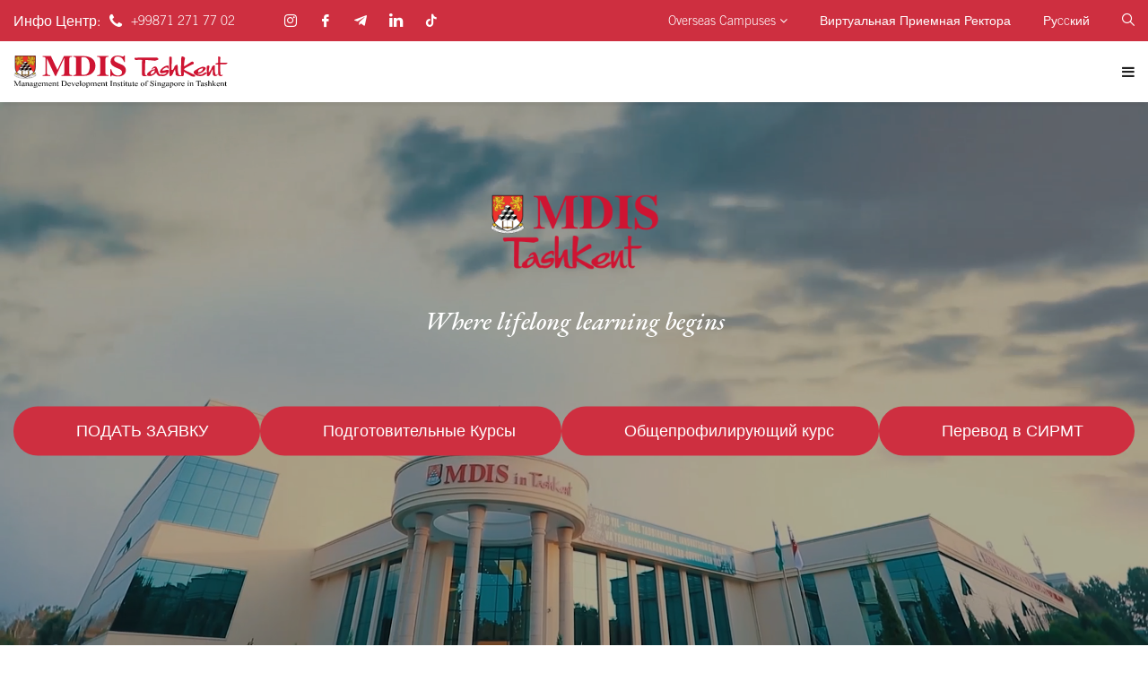

--- FILE ---
content_type: text/html; charset=utf-8
request_url: https://www.mdis.uz/ru/
body_size: 13913
content:
	<!DOCTYPE html>
	<html prefix="og: http://ogp.me/ns#" class="boxed ru">
	<head>
  <meta charset="utf-8" />
  <meta http-equiv="X-UA-Compatible" content="IE=edge" />
  <meta name="viewport" content="width=device-width, initial-scale=1.0, maximum-scale=1.0, user-scalable=no" />
  <meta name="format-detection" content="telephone=no" />
  <meta name="author" content="Online Service Group" />
  <link rel="shortcut icon" href="https://www.mdis.uz/assets/public/images/favicon.ico?v=0.1" />
  <title>Management Development Institute of Singapore in Tashkent</title>
                <!--<meta property="og:site_name" content="Management Development Institute of Singapore in Tashkent" />-->
    <meta property="og:title" content="Management Development Institute of Singapore in Tashkent" />
        <meta property="og:url" content="https://www.mdis.uz/" />
    <meta property="og:type" content="website" />
    <meta property='og:image' content='https://www.mdis.uz/assets/public/images/fb.jpg?v=0.2' />    <meta property="og:image:width" content="200" />
  <meta property="og:image:height" content="200" />
  <meta name="robots" content="index, follow" />
  <script>
    site_url = 'https://www.mdis.uz/ru/';
    base_url = 'https://www.mdis.uz/';
    resource = 'https://www.mdis.uz/assets/public/';
    mobile_menu = 'Меню';
    lang = 'ru';
    sel = 'home';
  </script>


  
<link rel="preload stylesheet" as="style" onload="this.rel='stylesheet'" href="https://www.mdis.uz/assets/public/fonts/font-awesome/css/font-awesome.css">
<link rel="preload stylesheet" as="style" onload="this.rel='stylesheet'" href="https://www.mdis.uz/assets/public/fonts/icomoon/style.css">
<link rel="preload stylesheet" as="style" onload="this.rel='stylesheet'" href="https://www.mdis.uz/assets/public/fonts/EBGaramond/stylesheet.css">
<link rel="preload stylesheet" as="style" onload="this.rel='stylesheet'" href="https://www.mdis.uz/assets/public/fonts/TradeGothicLT/stylesheet.css">
<link rel="preload stylesheet" as="style" onload="this.rel='stylesheet'" href="https://www.mdis.uz/assets/public/fonts/Verdana/stylesheet.css">
<link rel="preload stylesheet" as="style" onload="this.rel='stylesheet'" href="https://www.mdis.uz/assets/public/fonts/TG/style.css">
<link rel="preload stylesheet" as="style" onload="this.rel='stylesheet'" href="https://www.mdis.uz/assets/public/bootstrap/css/bootstrap.min.css">
<link rel="preload stylesheet" as="style" onload="this.rel='stylesheet'" href="https://www.mdis.uz/assets/public/bootstrap/css/bootstrap-select.min.css">
<link rel="preload stylesheet" as="style" onload="this.rel='stylesheet'" href="https://www.mdis.uz/assets/public/css/owl.carousel.min.css">
<link rel="preload stylesheet" as="style" onload="this.rel='stylesheet'" href="https://www.mdis.uz/assets/public/css/owl.theme.default.min.css">
<link rel="preload stylesheet" as="style" onload="this.rel='stylesheet'" href="https://www.mdis.uz/assets/public/css/full-menu.css?v=1768993613">
<link rel="preload stylesheet" as="style" onload="this.rel='stylesheet'" href='https://www.mdis.uz/assets/public/fancybox-master/dist/jquery.fancybox.min.css' type='text/css' />
<link rel="preload stylesheet" as="style" onload="this.rel='stylesheet'" href="https://www.mdis.uz/assets/public/magnific-popup/magnific-popup.css?v=0.2" />
<link rel="preload stylesheet" as="style" onload="this.rel='stylesheet'" href="https://www.mdis.uz/assets/public/css/animate.css">
<link rel="preload stylesheet" as="style" onload="this.rel='stylesheet'" href="https://www.mdis.uz/assets/public/css/aos.css">
<link rel="preload stylesheet" as="style" onload="this.rel='stylesheet'" href="https://www.mdis.uz/assets/public/css/search.css?v=1768993613">


<link rel="preload stylesheet" as="style" onload="this.rel='stylesheet'" href="https://www.mdis.uz/assets/public/menu/mmenu_new.css?v=1768993613" media="screen" />

<link rel="preload stylesheet" as="style" onload="this.rel='stylesheet'" href="https://www.mdis.uz/assets/public/menu/smartmenus.bootstrap-4.css?v=1768993613" type="text/css">

<link rel="preload stylesheet" as="style" onload="this.rel='stylesheet'" href="https://www.mdis.uz/assets/public/css/main.css?v=1768993613">
<link rel="preload stylesheet" as="style" onload="this.rel='stylesheet'" href="https://www.mdis.uz/assets/public/css/style.css?v=1768993613">
<link rel="preload stylesheet" as="style" onload="this.rel='stylesheet'" href="https://www.mdis.uz/assets/public/css/media.css?v=1768993613">


<link rel="preload stylesheet" as="style" onload="this.rel='stylesheet'" type="text/css" href="https://www.mdis.uz/assets/public/gs/gspeech.css?v=0.2" />
<link rel="preload stylesheet" as="style" onload="this.rel='stylesheet'" type="text/css" href="https://www.mdis.uz/assets/public/gs/the-tooltip.css?v=0.2" />


<link rel="preload stylesheet" as="style" onload="this.rel='stylesheet'" href="https://www.mdis.uz/assets/public/stacktable/stacktable.css?v=1768993613">

<script src="https://www.mdis.uz/assets/public/js/jquery-3.5.1.min.js"></script>
<script src="https://www.mdis.uz/assets/public/js/owl.carousel.min.js" ></script>

<script src="https://www.mdis.uz/assets/public/magnific-popup/jquery.magnific-popup.js" async></script>

<!--[if IE 9]>
<script src="https://yastatic.net/browser-updater/v1/script.js" charset="utf-8"></script><script>var yaBrowserUpdater = new ya.browserUpdater.init({"lang":"ru","browsers":{"ie":"9","iron":"35","flock":"Infinity","palemoon":"25","camino":"Infinity","maxthon":"4.5","seamonkey":"2.3"},"theme":"red"});</script>

<![endif]-->


    <!-- Yandex.Metrika counter -->
    <script type="text/javascript" >
        (function(m,e,t,r,i,k,a){m[i]=m[i]||function(){(m[i].a=m[i].a||[]).push(arguments)};
            m[i].l=1*new Date();
            for (var j = 0; j < document.scripts.length; j++) {if (document.scripts[j].src === r) { return; }}
            k=e.createElement(t),a=e.getElementsByTagName(t)[0],k.async=1,k.src=r,a.parentNode.insertBefore(k,a)})
        (window, document, "script", "https://mc.yandex.ru/metrika/tag.js", "ym");

        ym(96905343, "init", {
            clickmap:true,
            trackLinks:true,
            accurateTrackBounce:true,
            webvisor:true
        });
    </script>
    <noscript><div><img src="https://mc.yandex.ru/watch/96905343" style="position:absolute; left:-9999px;" alt="" /></div></noscript>
    <!-- /Yandex.Metrika counter -->
</head>	<body class="home-wrapper ">
		<div class="wrapper">
			    <header>
        <div class="header-top">
            <div class="container">
                <div class="header-top-settings">
                    <div class="header-lang m-0 quick-links-mobile">
                        <div class="dropdown">
                            <button class="btn" type="button" id="dropdownMenuButton" data-toggle="dropdown"
                                    aria-haspopup="true" aria-expanded="false">
                                Quick Links
                            </button>
                            <div class="dropdown-menu" aria-labelledby="dropdownMenuButton">

                                    <a class="dropdown-item" href="https://mail.mdis.uz/owa/auth/logon.aspx?replaceCurrent=1&url=https%3a%2f%2fmail.mdis.uz%2fowa%2f">
                                        <span>Webmail</span>
                                    </a>
                                    <a class="dropdown-item" href="https://inet.mdis.uz/">
                                        Inet
                                    </a>
                                    <a class="dropdown-item" href="http://elearning.mdis.edu.sg/webapps/portal/frameset.jsp">
                                        Blackboard
                                    </a>
                                <a class="dropdown-item" href="https://lrc.mdis.uz/#!dashboard">
                                    Library
                                </a>
                            </div>
                        </div>
                    </div>
                    <div class="header-contacts">
                                                <div class="header-number">
                            Инфо Центр:                            <i class="fa fa-phone"></i>
                            <div class="dropdown">
                                <a href="tel:+99871 271 77 02" class="dropbtn">+99871 271 77 02</a>
                                <div class="dropdown-content">
                                    <a href="tel:+99871 271 77 00   +998 78 1137702">+99871 271 77 00   +998 78 1137702</a>
                                </div>
                            </div>
                        </div>
                                                <div class="header-socials">
                            <a href="www.instagram.com/Mdis.tashkent" target="_blank" rel="nofollow"><i class="icon-instagram"></i></a>
                            <a href="facebook.com" target="_blank" rel="nofollow"><i class="icon-facebook"></i></a>
                            <a href="ba-hons-mass-communications-advertising-and-public-relation" target="_blank" rel="nofollow"><i class="icon-telegram"></i></a>
                            <a href="ba-hons-mass-communications-advertising-and-public-relation" target="_blank" rel="nofollow"><i class="fa fa-linkedin"></i></a>
                            <a href="#" target="_blank" rel="nofollow"><i class="icon-tiktok"></i></a>
                        </div>
                    </div>
                    <div class="header-lang-log">

                        <div class="header-lang">
                            <div class="dropdown">
                                <button class="btn" type="button" id="dropdownMenuButton1" data-toggle="dropdown"
                                        aria-haspopup="true" aria-expanded="false">
                                     Overseas Campuses <i class="fa fa-angle-down" aria-hidden="true"></i>
                                </button>
                                <div class="dropdown-menu" aria-labelledby="dropdownMenuButton1">
                                        
                                                                        <a class="dropdown-item" href="https://www.mdis.edu.sg/" target="_blank">
                                                                                            </a>
                                                                        <a class="dropdown-item" href="https://mdis.edu.tj/" target="_blank">
                                                                                            </a>
                                                                        <a class="dropdown-item" href="https://www.mdis.edu.my/" target="_blank">
                                                                                            </a>
                                                                    </div>
                            </div>
                        </div>
                        <a href="https://www.mdis.uz/ru/virtual" class="header-login">
                            Виртуальная Приемная Ректора                        </a>
                        <div class="header-lang">
                            <div class="dropdown">
                                <button class="btn" type="button" id="dropdownMenuButton" data-toggle="dropdown"
                                        aria-haspopup="true" aria-expanded="false">
                                    Руccкий                                </button>
                                <div class="dropdown-menu" aria-labelledby="dropdownMenuButton">
                                                                                                                                                <!--               <a class="dropdown-item" href="https://www.mdis.uz/uz">
                <span>Ўз</span>
              </a>
            -->
                                                                            <a class="dropdown-item" href="https://www.mdis.uz/en">
                                            English
                                        </a>
                                                                                                                                                    <a class="dropdown-item" href="https://www.mdis.uz/oz">
                                            O’zbekcha
                                        </a>
                                                                        
                                </div>
                            </div>
                        </div>
<!--                        <a href="#" class="header-login">-->
<!--                            --><!--                        </a>-->
                        <div class="header-bottom-search">
                            <a href="#" class="header-search-button  search-toggle">
                                <i class="icon-search"></i>
                            </a>
                            <div class="header-search">

                                <div class="thim-widget-courses-searching thim-widget-courses-searching-base">
                                    <div class="thim-course-search-overlay">
                                        <div class="courses-searching layout-overlay vi-nopart">
                                            <div class="search-popup-bg"></div>
                                            <form action="https://www.mdis.uz/ru/search" method="get" accept-charset="utf-8">
                                            <input type="text" value="" name="word" placeholder="Поиск"
                                                   class="thim-s form-control courses-search-input vi-nopart"
                                                   autocomplete="off">
                                            <button type="submit" class="vi-nopart"><i
                                                        class="fa fa-search vi-nopart"></i></button>
                                            <span class="widget-search-close vi-nopart"></span>
                                            </form>
                                            <ul class="courses-list-search list-unstyled search-visible"></ul>
                                        </div>
                                    </div>
                                </div>
                            </div>
                        </div>
                    </div>
                </div>
            </div>
        </div>
        <div class="header-bottom ">
            <div class="container">
                <div class="header-bottom__row">
                    <a href="https://www.mdis.uz/ru/" class="header-logo">
                        <img src="https://www.mdis.uz/assets/public/images/logo.svg" alt="">
                    </a>
                    <div class="header-bottom__menu-search">

                        <div class="header-bottom-menu new-navbar desktop-menu navbar-expand-lg navbar-collapse">
                             <ul class="nav navbar-nav" id="main-menu"><li class="dropdown nav-item"><a data-alias="menu/overview" class="dropdown-toggle1 no-link nav-link" href="https://www.mdis.uz/ru/menu/overview">О нас<i class="fa fa-angle-down" aria-hidden="true"></i></a><ul class="dropdown-menu "><li class="dropdown nav-item-2"><a class="dropdown-item" href="https://www.mdis.uz/ru/menu/rectors-message">Обращение Ректора</a><li class="dropdown nav-item-2"><a class="dropdown-item" href="https://www.mdis.uz/ru/menu/overview">Обзор<i class="fa fa-angle-right" aria-hidden="true"></i></a><ul class="dropdown-menu "><li class="dropdown nav-item-2"><a class="dropdown-item" href="https://www.mdis.uz/ru/menu/partner-universities">Унивеситеты - Партнёры</a><li class="dropdown nav-item-2"><a class="dropdown-item" href="https://www.mdis.uz/ru/menu/quality-policy">Видение, Цели и Основные ценности</a><li class="dropdown nav-item-2"><a class="dropdown-item" href="https://www.mdis.uz/ru/menu/quality-objectives">Политика качества</a><li class="dropdown nav-item-2"><a class="dropdown-item" href="https://www.mdis.uz/ru/menu/charter-of-mdis-tashkent">Нормативно-правовые документы</a></ul><li class="dropdown nav-item-2"><a class="dropdown-item" href="https://www.mdis.uz/ru/menu/history">История<i class="fa fa-angle-right" aria-hidden="true"></i></a><ul class="dropdown-menu "><li class="dropdown nav-item-2"><a class="dropdown-item" href="https://www.mdis.uz/ru/menu/mdis">Сингапурский Институт развития менеджмента</a><li class="dropdown nav-item-2"><a class="dropdown-item" href="https://www.mdis.uz/ru/menu/uba">Банковская ассоциация Узбекистана</a></ul><li class="dropdown nav-item-2"><a class="dropdown-item"  href="https://www.mdis.uz/ru/contacts">Контакты</a><li class="dropdown nav-item-2"><a class="dropdown-item" href="https://www.mdis.uz/ru/menu/structure">Структура<i class="fa fa-angle-right" aria-hidden="true"></i></a><ul class="dropdown-menu "><li class="dropdown nav-item-2"><a class="dropdown-item" href="https://www.mdis.uz/ru/menu/board-of-directors">Совет директоров</a><li class="dropdown nav-item-2"><a class="dropdown-item" href="https://www.mdis.uz/ru/menu/university-administration">Администрация</a></ul><li class="dropdown nav-item-2"><a class="dropdown-item"  href="https://www.mdis.uz/ru/menu/campus-tour">Посещение кампуса<i class="fa fa-angle-right" aria-hidden="true"></i></a><ul class="dropdown-menu "><li class="dropdown nav-item-2"><a class="dropdown-item" href="https://www.mdis.uz/ru/menu/campus-tour">Тур по кампусу</a><li class="dropdown nav-item-2"><a class="dropdown-item" href="https://www.mdis.uz/ru/menu/campus-map">Карта кампуса</a><li class="dropdown nav-item-2"><a class="dropdown-item" href="https://www.mdis.uz/ru/menu/campus-directions">Мы на карте</a></ul></ul><li class="dropdown nav-item"><a data-alias="schools/school-of-business-and-management" class="dropdown-toggle1 no-link nav-link" href="https://www.mdis.uz/ru/schools/school-of-business-and-management">Школы<i class="fa fa-angle-down" aria-hidden="true"></i></a><ul class="dropdown-menu "><li class="dropdown nav-item-2"><a class="dropdown-item" href="https://www.mdis.uz/ru/schools/school-of-business-and-management">Школа Бизнеса и Управления</a><li class="dropdown nav-item-2"><a class="dropdown-item" href="https://www.mdis.uz/ru/schools/school-of-banking-and-finance-">Школа Банковского дела и Финансов</a><li class="dropdown nav-item-2"><a class="dropdown-item" href="https://www.mdis.uz/ru/schools/school-of-tourism-and-hospitality">Школа Туризма и Гостиничного дела</a><li class="dropdown nav-item-2"><a class="dropdown-item" href="https://www.mdis.uz/ru/schools/school-of-language-and-communication-">Школа Языков и Коммуникации</a><li class="dropdown nav-item-2"><a class="dropdown-item" href="https://www.mdis.uz/ru/schools/school-of-fashion-and-design">Школа Моды и Дизайна</a></ul><li class="dropdown nav-item"><a data-alias="research-and-innovation" class="dropdown-toggle1  no-link nav-link" href="https://www.mdis.uz/ru/menu/research-and-innovation">Наука<i class="fa fa-angle-down" aria-hidden="true"></i></a><ul class="dropdown-menu "><li class="dropdown nav-item-2"><a class="dropdown-item"  href="https://www.mdis.uz/ru/menu/guest-lectures">Конференции и семинары<i class="fa fa-angle-right" aria-hidden="true"></i></a><ul class="dropdown-menu "><li class="dropdown nav-item-2"><a class="dropdown-item" href="https://www.mdis.uz/ru/menu/guest-lectures">Гостевые лекции</a><li class="dropdown nav-item-2"><a class="dropdown-item"  href="https://www.mdis.uz/ru/menu/2019">Календарь тренингов и конференций<i class="fa fa-angle-right" aria-hidden="true"></i></a><ul class="dropdown-menu "><li class="dropdown nav-item-2"><a class="dropdown-item" href="https://www.mdis.uz/ru/menu/2019">2019</a><li class="dropdown nav-item-2"><a class="dropdown-item" href="https://www.mdis.uz/ru/menu/2020">2020</a><li class="dropdown nav-item-2"><a class="dropdown-item" href="https://www.mdis.uz/ru/menu/2021-conferences">2021</a><li class="dropdown nav-item-2"><a class="dropdown-item" href="https://www.mdis.uz/ru/menu/2022--">2022</a></ul></ul><li class="dropdown nav-item-2"><a class="dropdown-item"  href="https://www.mdis.uz/ru/menu/questionnaires">Объявления<i class="fa fa-angle-right" aria-hidden="true"></i></a><ul class="dropdown-menu "><li class="dropdown nav-item-2"><a class="dropdown-item" href="https://www.mdis.uz/ru/menu/questionnaires">Вопросники</a><li class="dropdown nav-item-2"><a class="dropdown-item" href="https://www.mdis.uz/ru/menu/call-for-papers">Сбор статей</a></ul><li class="dropdown nav-item-2"><a class="dropdown-item" href="https://www.mdis.uz/ru/menu/research-video-series">Научные видео серии</a><li class="dropdown nav-item-2"><a class="dropdown-item"  href="https://www.mdis.uz/ru/menu/research-club-">Научно-исследовательская поддержка<i class="fa fa-angle-right" aria-hidden="true"></i></a><ul class="dropdown-menu "><li class="dropdown nav-item-2"><a class="dropdown-item" href="https://www.mdis.uz/ru/menu/research-club-">Клуб научных исследований</a><li class="dropdown nav-item-2"><a class="dropdown-item" href="https://www.mdis.uz/ru/menu/academic-writing-club-">Клуб академического письма</a><li class="dropdown nav-item-2"><a class="dropdown-item" href="https://www.mdis.uz/ru/menu/staff-profiles">Полезные ссылки</a><li class="dropdown nav-item-2"><a class="dropdown-item" href="https://www.mdis.uz/ru/menu/useful-guidelines">Полезные рекомендации</a></ul><li class="dropdown nav-item-2"><a class="dropdown-item"  href="https://www.mdis.uz/ru/repository">Репозиторий публикаций<i class="fa fa-angle-right" aria-hidden="true"></i></a><ul class="dropdown-menu "><li class="dropdown nav-item-2"><a class="dropdown-item" href="https://www.mdis.uz/ru/repository/2015">2015</a><li class="dropdown nav-item-2"><a class="dropdown-item" href="https://www.mdis.uz/ru/repository/2016">2016</a><li class="dropdown nav-item-2"><a class="dropdown-item" href="https://www.mdis.uz/ru/repository/2017">2017</a><li class="dropdown nav-item-2"><a class="dropdown-item" href="https://www.mdis.uz/ru/repository/2018">2018</a><li class="dropdown nav-item-2"><a class="dropdown-item" href="https://www.mdis.uz/ru/repository/2019-">2019</a><li class="dropdown nav-item-2"><a class="dropdown-item" href="https://www.mdis.uz/ru/repository/2020-">2020</a></ul><li class="dropdown nav-item-2"><a class="dropdown-item" href="https://www.mdis.uz/ru/menu/scientificcouncil">Ученый совет</a></ul><li class="dropdown nav-item"><a data-alias="international-" class="dropdown-toggle1  no-link nav-link" href="https://www.mdis.uz/ru/menu/international-">Международные отношения<i class="fa fa-angle-down" aria-hidden="true"></i></a><ul class="dropdown-menu "><li class="dropdown nav-item-2"><a class="dropdown-item" href="https://www.mdis.uz/ru/menu/international-cooperation">Международное сотрудничество</a><li class="dropdown nav-item-2"><a class="dropdown-item" href="https://www.mdis.uz/ru/menu/mdis-tashkent-founders">Поддержка международных студентов<i class="fa fa-angle-right" aria-hidden="true"></i></a><ul class="dropdown-menu "><li class="dropdown nav-item-2"><a class="dropdown-item" href="https://www.mdis.uz/ru/menu/international-students">Иностранные студенты</a></ul><li class="dropdown nav-item-2"><a class="dropdown-item"  href="https://www.mdis.uz/ru/menu/student-exchange-">Международные Проекты<i class="fa fa-angle-right" aria-hidden="true"></i></a><ul class="dropdown-menu "><li class="dropdown nav-item-2"><a class="dropdown-item" href="https://www.mdis.uz/ru/menu/student-exchange-">Программа по обмену студентов</a><li class="dropdown nav-item-2"><a class="dropdown-item" href="https://www.mdis.uz/ru/menu/staff-overseas-trainings">Программа Стажировок</a><li class="dropdown nav-item-2"><a class="dropdown-item" href="https://www.mdis.uz/ru/menu/millennials-tourism-festival-">Millennials Tourism Festival</a></ul></ul><li class="dropdown nav-item"><a data-alias="#!" class="dropdown-toggle1 no-link nav-link" href="https://www.mdis.uz/ru/#!">Быстрый доступ<i class="fa fa-angle-down" aria-hidden="true"></i></a><ul class="dropdown-menu "><li class="dropdown nav-item-2"><a class="dropdown-item" href="https://mail.mdis.uz/owa/auth/logon.aspx?replaceCurrent=1&url=https%3a%2f%2fmail.mdis.uz%2fowa%2f">Webmail</a><li class="dropdown nav-item-2"><a class="dropdown-item" href="https://inet.mdis.uz/">Inet</a><li class="dropdown nav-item-2"><a class="dropdown-item" href="http://elearning.mdis.edu.sg/webapps/portal/frameset.jsp">Blackboard</a><li class="dropdown nav-item-2"><a class="dropdown-item" href="https://lrc.mdis.uz/#!dashboard">Library</a></ul></ul>                        </div>
                        <div class="full-menu header-main__navbar">
                            <a href="#">
                                <i class="fa fa-bars" aria-hidden="true"></i>
                            </a>
                        </div>
                    </div>
                                            <div class="mobile-menu header-main__mobile__menu">
                            <a href="#dl-menu" class="openMenu1"><i class="fa fa-bars" aria-hidden="true"></i>
                            </a>
                            <div id="dl-menu">
                <span class="language-mobile">
                                                                          <!--                <a class="item" href="https://www.mdis.uz/uz">
                  <span>Ўз</span>
                </a>
              -->
                                        <a class="item" href="https://www.mdis.uz/en">
                      <span>En</span>
                    </a>
                                                                                <a class="item" href="https://www.mdis.uz/oz">
                      <span>O'z</span>
                    </a>
                                        <a href="https://www.mdis.uz/ru/virtual" class="header-login header-login__mobile">
                            Виртуальная Приемная Ректора                        </a>
                </span>
                                 <ul><li class="nav-submenu"><a data-alias="menu/overview" class="nav-link no-link" href="https://www.mdis.uz/ru/menu/overview">О нас</a><ul><li class=""><a href="https://www.mdis.uz/ru/menu/rectors-message">Обращение Ректора</a><li class="nav-submenu"><a href="https://www.mdis.uz/ru/menu/overview">Обзор</a><ul><li class=""><a href="https://www.mdis.uz/ru/menu/partner-universities">Унивеситеты - Партнёры</a><li class=""><a href="https://www.mdis.uz/ru/menu/quality-policy">Видение, Цели и Основные ценности</a><li class=""><a href="https://www.mdis.uz/ru/menu/quality-objectives">Политика качества</a><li class=""><a href="https://www.mdis.uz/ru/menu/charter-of-mdis-tashkent">Нормативно-правовые документы</a></ul><li class="nav-submenu"><a href="https://www.mdis.uz/ru/menu/history">История</a><ul><li class=""><a href="https://www.mdis.uz/ru/menu/mdis">Сингапурский Институт развития менеджмента</a><li class=""><a href="https://www.mdis.uz/ru/menu/uba">Банковская ассоциация Узбекистана</a></ul><li class=""><a  href="https://www.mdis.uz/ru/contacts">Контакты</a><li class="nav-submenu"><a href="https://www.mdis.uz/ru/menu/structure">Структура</a><ul><li class=""><a href="https://www.mdis.uz/ru/menu/board-of-directors">Совет директоров</a><li class=""><a href="https://www.mdis.uz/ru/menu/university-administration">Администрация</a></ul><li class="nav-submenu"><a  href="https://www.mdis.uz/ru/menu/campus-tour">Посещение кампуса</a><ul><li class=""><a href="https://www.mdis.uz/ru/menu/campus-tour">Тур по кампусу</a><li class=""><a href="https://www.mdis.uz/ru/menu/campus-map">Карта кампуса</a><li class=""><a href="https://www.mdis.uz/ru/menu/campus-directions">Мы на карте</a></ul></ul><li class="nav-submenu"><a data-alias="schools/school-of-business-and-management" class="nav-link no-link" href="https://www.mdis.uz/ru/schools/school-of-business-and-management">Школы</a><ul><li class=""><a href="https://www.mdis.uz/ru/schools/school-of-business-and-management">Школа Бизнеса и Управления</a><li class=""><a href="https://www.mdis.uz/ru/schools/school-of-banking-and-finance-">Школа Банковского дела и Финансов</a><li class=""><a href="https://www.mdis.uz/ru/schools/school-of-tourism-and-hospitality">Школа Туризма и Гостиничного дела</a><li class=""><a href="https://www.mdis.uz/ru/schools/school-of-language-and-communication-">Школа Языков и Коммуникации</a><li class=""><a href="https://www.mdis.uz/ru/schools/school-of-fashion-and-design">Школа Моды и Дизайна</a></ul><li class="nav-submenu"><a data-alias="research-and-innovation" class="nav-link no-link" href="https://www.mdis.uz/ru/menu/research-and-innovation">Наука</a><ul><li class="nav-submenu"><a  href="https://www.mdis.uz/ru/menu/guest-lectures">Конференции и семинары</a><ul><li class=""><a href="https://www.mdis.uz/ru/menu/guest-lectures">Гостевые лекции</a><li class="nav-submenu"><a  href="https://www.mdis.uz/ru/menu/2019">Календарь тренингов и конференций</a><ul><li class=""><a href="https://www.mdis.uz/ru/menu/2019">2019</a><li class=""><a href="https://www.mdis.uz/ru/menu/2020">2020</a><li class=""><a href="https://www.mdis.uz/ru/menu/2021-conferences">2021</a><li class=""><a href="https://www.mdis.uz/ru/menu/2022--">2022</a></ul></ul><li class="nav-submenu"><a  href="https://www.mdis.uz/ru/menu/questionnaires">Объявления</a><ul><li class=""><a href="https://www.mdis.uz/ru/menu/questionnaires">Вопросники</a><li class=""><a href="https://www.mdis.uz/ru/menu/call-for-papers">Сбор статей</a></ul><li class=""><a href="https://www.mdis.uz/ru/menu/research-video-series">Научные видео серии</a><li class="nav-submenu"><a  href="https://www.mdis.uz/ru/menu/research-club-">Научно-исследовательская поддержка</a><ul><li class=""><a href="https://www.mdis.uz/ru/menu/research-club-">Клуб научных исследований</a><li class=""><a href="https://www.mdis.uz/ru/menu/academic-writing-club-">Клуб академического письма</a><li class=""><a href="https://www.mdis.uz/ru/menu/staff-profiles">Полезные ссылки</a><li class=""><a href="https://www.mdis.uz/ru/menu/useful-guidelines">Полезные рекомендации</a></ul><li class="nav-submenu"><a  href="https://www.mdis.uz/ru/repository">Репозиторий публикаций</a><ul><li class=""><a href="https://www.mdis.uz/ru/repository/2015">2015</a><li class=""><a href="https://www.mdis.uz/ru/repository/2016">2016</a><li class=""><a href="https://www.mdis.uz/ru/repository/2017">2017</a><li class=""><a href="https://www.mdis.uz/ru/repository/2018">2018</a><li class=""><a href="https://www.mdis.uz/ru/repository/2019-">2019</a><li class=""><a href="https://www.mdis.uz/ru/repository/2020-">2020</a></ul><li class=""><a href="https://www.mdis.uz/ru/menu/scientificcouncil">Ученый совет</a></ul><li class="nav-submenu"><a data-alias="international-" class="nav-link no-link" href="https://www.mdis.uz/ru/menu/international-">Международные отношения</a><ul><li class=""><a href="https://www.mdis.uz/ru/menu/international-cooperation">Международное сотрудничество</a><li class="nav-submenu"><a href="https://www.mdis.uz/ru/menu/mdis-tashkent-founders">Поддержка международных студентов</a><ul><li class=""><a href="https://www.mdis.uz/ru/menu/international-students">Иностранные студенты</a></ul><li class="nav-submenu"><a  href="https://www.mdis.uz/ru/menu/student-exchange-">Международные Проекты</a><ul><li class=""><a href="https://www.mdis.uz/ru/menu/student-exchange-">Программа по обмену студентов</a><li class=""><a href="https://www.mdis.uz/ru/menu/staff-overseas-trainings">Программа Стажировок</a><li class=""><a href="https://www.mdis.uz/ru/menu/millennials-tourism-festival-">Millennials Tourism Festival</a></ul></ul><li class="nav-submenu"><a data-alias="#!" class="nav-link no-link" href="https://www.mdis.uz/ru/#!">Быстрый доступ</a><ul><li class=""><a  href="https://mail.mdis.uz/owa/auth/logon.aspx?replaceCurrent=1&url=https%3a%2f%2fmail.mdis.uz%2fowa%2f">Webmail</a><li class=""><a  href="https://inet.mdis.uz/">Inet</a><li class=""><a  href="http://elearning.mdis.edu.sg/webapps/portal/frameset.jsp">Blackboard</a><li class=""><a  href="https://lrc.mdis.uz/#!dashboard">Library</a></ul></ul>                            </div>
                        </div>
                                    </div>
            </div>
        </div>
    </header>
   
        
     <div class="hamburger-menu">
    <div class="blur-back"></div>
    <div class="hamburger-menu__close">
      <i class="fa fa-times" aria-hidden="true"></i>
    </div>
    <div class="full-menu-wrapper">
      <div class="container">
        <div class="full_menu_main">
          <div class="full_menu_inner">
             <ul class="accordion1"><li class="nav-submenu"><a class="toggle1 nav-link no-link" href="https://www.mdis.uz/ru/menu/overview">О нас</a><ul class="inner"><li class=""><a class="" href="https://www.mdis.uz/ru/menu/rectors-message">Обращение Ректора</a><li class="nav-submenu"><a class="toggle1" href="https://www.mdis.uz/ru/menu/overview">Обзор</a><ul class="inner"><li class=""><a class="" href="https://www.mdis.uz/ru/menu/partner-universities">Унивеситеты - Партнёры</a><li class=""><a class="" href="https://www.mdis.uz/ru/menu/quality-policy">Видение, Цели и Основные ценности</a><li class=""><a class="" href="https://www.mdis.uz/ru/menu/quality-objectives">Политика качества</a><li class=""><a class="" href="https://www.mdis.uz/ru/menu/charter-of-mdis-tashkent">Нормативно-правовые документы</a></ul><li class="nav-submenu"><a class="toggle1" href="https://www.mdis.uz/ru/menu/history">История</a><ul class="inner"><li class=""><a class="" href="https://www.mdis.uz/ru/menu/mdis">Сингапурский Институт развития менеджмента</a><li class=""><a class="" href="https://www.mdis.uz/ru/menu/uba">Банковская ассоциация Узбекистана</a></ul><li class=""><a class=""  href="https://www.mdis.uz/ru/contacts">Контакты</a><li class="nav-submenu"><a class="toggle1" href="https://www.mdis.uz/ru/menu/structure">Структура</a><ul class="inner"><li class=""><a class="" href="https://www.mdis.uz/ru/menu/board-of-directors">Совет директоров</a><li class=""><a class="" href="https://www.mdis.uz/ru/menu/university-administration">Администрация</a></ul><li class="nav-submenu"><a class="toggle1"  href="https://www.mdis.uz/ru/menu/campus-tour">Посещение кампуса</a><ul class="inner"><li class=""><a class="" href="https://www.mdis.uz/ru/menu/campus-tour">Тур по кампусу</a><li class=""><a class="" href="https://www.mdis.uz/ru/menu/campus-map">Карта кампуса</a><li class=""><a class="" href="https://www.mdis.uz/ru/menu/campus-directions">Мы на карте</a></ul></ul><li class="nav-submenu"><a class="toggle1 nav-link no-link" href="https://www.mdis.uz/ru/schools/school-of-business-and-management">Школы</a><ul class="inner"><li class=""><a class="" href="https://www.mdis.uz/ru/schools/school-of-business-and-management">Школа Бизнеса и Управления</a><li class=""><a class="" href="https://www.mdis.uz/ru/schools/school-of-banking-and-finance-">Школа Банковского дела и Финансов</a><li class=""><a class="" href="https://www.mdis.uz/ru/schools/school-of-tourism-and-hospitality">Школа Туризма и Гостиничного дела</a><li class=""><a class="" href="https://www.mdis.uz/ru/schools/school-of-language-and-communication-">Школа Языков и Коммуникации</a><li class=""><a class="" href="https://www.mdis.uz/ru/schools/school-of-fashion-and-design">Школа Моды и Дизайна</a></ul><li class="nav-submenu"><a class="toggle1 nav-link no-link" href="https://www.mdis.uz/ru/menu/research-and-innovation">Наука</a><ul class="inner"><li class="nav-submenu"><a class="toggle1"  href="https://www.mdis.uz/ru/menu/guest-lectures">Конференции и семинары</a><ul class="inner"><li class=""><a class="" href="https://www.mdis.uz/ru/menu/guest-lectures">Гостевые лекции</a><li class="nav-submenu"><a class="toggle1"  href="https://www.mdis.uz/ru/menu/2019">Календарь тренингов и конференций</a><ul class="inner"><li class=""><a class="" href="https://www.mdis.uz/ru/menu/2019">2019</a><li class=""><a class="" href="https://www.mdis.uz/ru/menu/2020">2020</a><li class=""><a class="" href="https://www.mdis.uz/ru/menu/2021-conferences">2021</a><li class=""><a class="" href="https://www.mdis.uz/ru/menu/2022--">2022</a></ul></ul><li class="nav-submenu"><a class="toggle1"  href="https://www.mdis.uz/ru/menu/questionnaires">Объявления</a><ul class="inner"><li class=""><a class="" href="https://www.mdis.uz/ru/menu/questionnaires">Вопросники</a><li class=""><a class="" href="https://www.mdis.uz/ru/menu/call-for-papers">Сбор статей</a></ul><li class=""><a class="" href="https://www.mdis.uz/ru/menu/research-video-series">Научные видео серии</a><li class="nav-submenu"><a class="toggle1"  href="https://www.mdis.uz/ru/menu/research-club-">Научно-исследовательская поддержка</a><ul class="inner"><li class=""><a class="" href="https://www.mdis.uz/ru/menu/research-club-">Клуб научных исследований</a><li class=""><a class="" href="https://www.mdis.uz/ru/menu/academic-writing-club-">Клуб академического письма</a><li class=""><a class="" href="https://www.mdis.uz/ru/menu/staff-profiles">Полезные ссылки</a><li class=""><a class="" href="https://www.mdis.uz/ru/menu/useful-guidelines">Полезные рекомендации</a></ul><li class="nav-submenu"><a class="toggle1"  href="https://www.mdis.uz/ru/repository">Репозиторий публикаций</a><ul class="inner"><li class=""><a class="" href="https://www.mdis.uz/ru/repository/2015">2015</a><li class=""><a class="" href="https://www.mdis.uz/ru/repository/2016">2016</a><li class=""><a class="" href="https://www.mdis.uz/ru/repository/2017">2017</a><li class=""><a class="" href="https://www.mdis.uz/ru/repository/2018">2018</a><li class=""><a class="" href="https://www.mdis.uz/ru/repository/2019-">2019</a><li class=""><a class="" href="https://www.mdis.uz/ru/repository/2020-">2020</a></ul><li class=""><a class="" href="https://www.mdis.uz/ru/menu/scientificcouncil">Ученый совет</a></ul><li class="nav-submenu"><a class="toggle1 nav-link no-link" href="https://www.mdis.uz/ru/menu/international-">Международные отношения</a><ul class="inner"><li class=""><a class="" href="https://www.mdis.uz/ru/menu/international-cooperation">Международное сотрудничество</a><li class="nav-submenu"><a class="toggle1" href="https://www.mdis.uz/ru/menu/mdis-tashkent-founders">Поддержка международных студентов</a><ul class="inner"><li class=""><a class="" href="https://www.mdis.uz/ru/menu/international-students">Иностранные студенты</a></ul><li class="nav-submenu"><a class="toggle1"  href="https://www.mdis.uz/ru/menu/student-exchange-">Международные Проекты</a><ul class="inner"><li class=""><a class="" href="https://www.mdis.uz/ru/menu/student-exchange-">Программа по обмену студентов</a><li class=""><a class="" href="https://www.mdis.uz/ru/menu/staff-overseas-trainings">Программа Стажировок</a><li class=""><a class="" href="https://www.mdis.uz/ru/menu/millennials-tourism-festival-">Millennials Tourism Festival</a></ul></ul><li class="nav-submenu"><a class="toggle1 nav-link no-link" href="https://www.mdis.uz/ru/#!">Быстрый доступ</a><ul class="inner"><li class=""><a class="" href="https://mail.mdis.uz/owa/auth/logon.aspx?replaceCurrent=1&url=https%3a%2f%2fmail.mdis.uz%2fowa%2f">Webmail</a><li class=""><a class="" href="https://inet.mdis.uz/">Inet</a><li class=""><a class="" href="http://elearning.mdis.edu.sg/webapps/portal/frameset.jsp">Blackboard</a><li class=""><a class="" href="https://lrc.mdis.uz/#!dashboard">Library</a></ul></ul>          </div>
        </div>
      </div>
    </div>
  </div>


									<section class="home-slider">
        <div class="owl-carousel owl-theme" id="homeCarousel">
                        <div class="item">
                <div class="slider-item">
                    <div class="slider-item__img">
                                                    <video id="videoHome" class="home-slider _autoplay_vid" autoplay loop  muted playsinline poster="https://www.mdis.uz/assets/public/images/slider_default.jpg">
                                <!--<source src="https://www.mdis.uz/assets/public/images/video1.webm" type="video/webm">-->
                                <source src="https://www.mdis.uz/uploads/slider/c1be977b3e367cefb923d2da4e136d47.mp4?=0.1" type="video/mp4">
                            </video>
                         
                                            </div>
                    <div class="slider-item__info">
                        <div class="container">
                            <div class="row">
                                <div class="col-12">
                                    <div class="slider-item__info_left">
                                        <div class="slider-item__info_left-img">
                                            <!--<img src="https://www.mdis.uz/assets/public/images/sliderlogo.png" alt="">-->
                                                                                        <img src="https://www.mdis.uz/uploads/slider/bba30a5e4b7c5cac1c553dce1fef5fbe.png" alt="">
                                                                                    </div>
                                        <h1>Where lifelong learning begins</h1>
                                        <p></p>
                                        <div class="slider-item__info_left__buttons" style="">
                                                                                        <a href="https://admission.mdis.uz/check" class="">ПОДАТЬ ЗАЯВКУ</a>
                                                                                        <a href="https://www.mdis.uz/ru/menu/pre-foundation-course-" class="">Подготовительные Курсы</a>
                                                                                        <a href="https://www.mdis.uz/ru/menu/foundation-year" class="">Общепрофилирующий курс</a>
                                                                                        <a href="https://www.mdis.uz/ru/menu/transfer-to-mdis-tashkent" class="">Перевод в СИРМТ</a>
                                                                                        <!--<a href="#" class=""></a>
                                            <a href="#" class=""></a>-->
                                        </div>
                                    </div>
                                </div>
                            </div>
                        </div>
                    </div>
                </div>
            </div>
                
               <script>
                                var video = document.getElementById('videoHome');
                                $(window).on("load", function() {
                                   if (video.paused) {
                                        video.play();
                                    }
                                 });
                                /*video.addEventListener(
                                    'play',
                                    function() {
                                        video.play();
                                    },
                                    false);

                                video.onclick = function() {
                                    if (video.paused) {
                                        video.play();
                                    } else {
                                        video.pause();
                                    }

                                    return false;
                                };

                                $(window).on("load", function() {
                                    var video1 = $('#videoHome').get(0);

                                    if (video.paused) {
                                        video.play();
                                    }
                                });

                                $(window).on("scroll", function() {
                                    var video = $("#videoHome").get(0);

                                    if (video.paused) {
                                        video.play();
                                    }
                                });*/
                            </script>
        </div>
    </section>
    <section class="partner_university mt80">
        <div class="container">
            <div class="title-allblock">
                <h1 class="title">ПАРТНЕРСКИЕ УНИВЕРСИТЕТЫ</h1>
            </div>
            <div class="row">
                <div class="owl-carousel owl-theme hometeachers">
                                        <div class="item" data-aos="fade-down" data-aos-duration="200" data-aos-delay="150">
                        <a href="https://www.mdis.uz/ru/partner/management-development-institute-of-singapore-" class="partner-item">
                            <div class="partner-imgBx">
                                <img src="https://www.mdis.uz/uploads/partner/c0ae71e68b8f624ce32bf9bb1056789e.png" alt="">
                            </div>
                            <div class="partner-info">
                                <div class="partner-info__imgBx">
                                    <img src="https://www.mdis.uz/uploads/partner/83a7b209d1fa26f8c32966391758aa3f.png" alt="">
                                </div>
                                <div class="partner-info__text"> <span>Сингапурский Институт развития менеджмента</span></div>

                            </div>
                        </a>
                    </div>
                                        <div class="item" data-aos="fade-down" data-aos-duration="200" data-aos-delay="300">
                        <a href="https://www.mdis.uz/ru/partner/university-of-sunderland-uk-" class="partner-item">
                            <div class="partner-imgBx">
                                <img src="https://www.mdis.uz/uploads/partner/192bec246f877ccb6033a05b7c85f104.jpg" alt="">
                            </div>
                            <div class="partner-info">
                                <div class="partner-info__imgBx">
                                    <img src="https://www.mdis.uz/uploads/partner/9cd01b388b8aae70221d443d475ef3d0.png" alt="">
                                </div>
                                <div class="partner-info__text"> <span>Университет Сандерленда, Великобритания</span></div>

                            </div>
                        </a>
                    </div>
                                        <div class="item" data-aos="fade-down" data-aos-duration="200" data-aos-delay="450">
                        <a href="https://www.mdis.uz/ru/partner/teeside-university-uk" class="partner-item">
                            <div class="partner-imgBx">
                                <img src="https://www.mdis.uz/uploads/partner/20ff55d8ba217197a49b83ee43977a1f.jpg" alt="">
                            </div>
                            <div class="partner-info">
                                <div class="partner-info__imgBx">
                                    <img src="https://www.mdis.uz/uploads/partner/c582bfa197f7cda7b5737cbb769f36f0.png" alt="">
                                </div>
                                <div class="partner-info__text"> <span>Университет Тисайд, Великобритания</span></div>

                            </div>
                        </a>
                    </div>
                                        <div class="item" data-aos="fade-down" data-aos-duration="200" data-aos-delay="600">
                        <a href="https://www.mdis.uz/ru/partner/edinburgh-napier-university-uk" class="partner-item">
                            <div class="partner-imgBx">
                                <img src="https://www.mdis.uz/uploads/partner/1bad26ca16869a1d3a1314f16eea9172.png" alt="">
                            </div>
                            <div class="partner-info">
                                <div class="partner-info__imgBx">
                                    <img src="https://www.mdis.uz/uploads/partner/536281476cfe97fa1b2936399d9b1716.png" alt="">
                                </div>
                                <div class="partner-info__text"> <span></span></div>

                            </div>
                        </a>
                    </div>
                                    
                </div>
            </div>
            <div class="partner_university-mobile">
                                        <a href="https://www.mdis.uz/ru/partner/management-development-institute-of-singapore-" class="partner-item">
                            <div class="partner-imgBx">
                                <img src="https://www.mdis.uz/uploads/partner/c0ae71e68b8f624ce32bf9bb1056789e.png" alt="">
                            </div>
                            <div class="partner-info">
                                <div class="partner-info__imgBx">
                                    <img src="https://www.mdis.uz/uploads/partner/83a7b209d1fa26f8c32966391758aa3f.png" alt="">
                                </div>
                                <div class="partner-info__text"> <span>Сингапурский Институт развития менеджмента</span></div>

                            </div>
                        </a>
                                            <a href="https://www.mdis.uz/ru/partner/university-of-sunderland-uk-" class="partner-item">
                            <div class="partner-imgBx">
                                <img src="https://www.mdis.uz/uploads/partner/192bec246f877ccb6033a05b7c85f104.jpg" alt="">
                            </div>
                            <div class="partner-info">
                                <div class="partner-info__imgBx">
                                    <img src="https://www.mdis.uz/uploads/partner/9cd01b388b8aae70221d443d475ef3d0.png" alt="">
                                </div>
                                <div class="partner-info__text"> <span>Университет Сандерленда, Великобритания</span></div>

                            </div>
                        </a>
                                            <a href="https://www.mdis.uz/ru/partner/teeside-university-uk" class="partner-item">
                            <div class="partner-imgBx">
                                <img src="https://www.mdis.uz/uploads/partner/20ff55d8ba217197a49b83ee43977a1f.jpg" alt="">
                            </div>
                            <div class="partner-info">
                                <div class="partner-info__imgBx">
                                    <img src="https://www.mdis.uz/uploads/partner/c582bfa197f7cda7b5737cbb769f36f0.png" alt="">
                                </div>
                                <div class="partner-info__text"> <span>Университет Тисайд, Великобритания</span></div>

                            </div>
                        </a>
                                            <a href="https://www.mdis.uz/ru/partner/edinburgh-napier-university-uk" class="partner-item">
                            <div class="partner-imgBx">
                                <img src="https://www.mdis.uz/uploads/partner/1bad26ca16869a1d3a1314f16eea9172.png" alt="">
                            </div>
                            <div class="partner-info">
                                <div class="partner-info__imgBx">
                                    <img src="https://www.mdis.uz/uploads/partner/536281476cfe97fa1b2936399d9b1716.png" alt="">
                                </div>
                                <div class="partner-info__text"> <span></span></div>

                            </div>
                        </a>
                                </div>
        </div>

    </section>
    <section class="home-last-news mt80">
        <div class="container">
            <div class="title-allblock">
                <h1 class="title">ПОСЛЕДНИЕ НОВОСТИ</h1>
                <a href="https://www.mdis.uz/ru/news">Посмотреть все</a>
            </div>
            <div class="row">
                                                 <div class="col-md-6" data-aos="fade-right">
                    <a href="https://www.mdis.uz/ru/news/tendernye-trebovanija-po-otboru-agentstva-digital-marketinga" class="last-news__card">
                        <div class="last-news__card-img">
                            <img src="https://www.mdis.uz/uploads/news/4fe30b70e7d2e7b680cca59a15e8b9e6.png" alt="">
                        </div>
                        <div class="last-news__card-title">
                            <h1>Тендер по отбору маркетингового агентства</h1>
                            <span>15 Июня 2025</span>
                        </div>
                    </a>
                </div>
                                                 <div class="col-md-6" data-aos="fade-left">
                    <a href="https://www.mdis.uz/ru/news/obsledovanie-zdanija-klaster-tsentra-na-territorii-sirmt" class="last-news__card">
                        <div class="last-news__card-img">
                            <img src="https://www.mdis.uz/assets/public/images/default_news.jpg?v=1768993613" alt="">
                        </div>
                        <div class="last-news__card-title">
                            <h1>Обследование здания Кластер-центра на территории СИРМТ</h1>
                            <span>12 Мая 2025</span>
                        </div>
                    </a>
                </div>
                                                                 <div class="col-md-3" data-aos="fade-right">
                    <a href="https://www.mdis.uz/ru/news/blagoustrojstvo-territorii-s-tratuarom-i-avto-stojankoj" class="last-news__card1">
                        <div class="last-news__card1-img">
                            <img src="https://www.mdis.uz/uploads/news/e31aa8ebbe2df8564091b6ceb187d399.jpeg" alt="">
                        </div>
                        <div class="last-news__card1-title">
                            <h1>Благоустройство территории с тратуаром и авто стоянкой</h1>
                            <span>2 Мая 2025</span>
                        </div>
                    </a>
                </div>
                                                 <div class="col-md-3" data-aos="fade-right">
                    <a href="https://www.mdis.uz/ru/news/obekt-kpp-kontrolno-propusknoj-punkt" class="last-news__card1">
                        <div class="last-news__card1-img">
                            <img src="https://www.mdis.uz/assets/public/images/default_news.jpg?v=1768993613" alt="">
                        </div>
                        <div class="last-news__card1-title">
                            <h1>Объект:   КПП  (Контрольно-пропускной пункт)</h1>
                            <span>15 Апреля 2025</span>
                        </div>
                    </a>
                </div>
                                                                        <div class="col-md-6" data-aos="fade-left">
                        <a href="https://www.mdis.uz/ru/news/biznes-va-turizmni-rivojlantirish-bolimi-tomonidan-tsmri-xodimlari-uchun-hazrati-imom-majmuasi-va-abdulla-qodiriy-memorial-muzeyiga-korporativ-tur-uyushtirildi" class="last-news__card1">
                            <div class="last-news__card1-img">
                                <img src="https://www.mdis.uz/uploads/news/e2242423ec30dc9b4982f7d4abe05e9a.jpeg" alt="">
                            </div>
                            <div class="last-news__card1-title">
                                <h1>Команда MDIST на культурной экскурсии.</h1>
                                <span>1 Апреля 2025</span>
                            </div>
                        </a>
                    </div>

                <!--                <div class="col-md-6" data-aos="fade-left">-->
<!--                    <a href="--><!----><!--" class="last-news__card1">-->
<!--                        <div class="last-news__card1-img">-->
<!--                            <img src="--><!--" alt="">-->
<!--                        </div>-->
<!--                        <div class="last-news__card1-title">-->
<!--                            <h1></h1>-->
<!--                            <span></span>-->
<!--                        </div>-->
<!--                    </a>-->
<!--                </div>-->
             
            </div>
        </div>
    </section>
    <section class="courses mt80">
        <div class="courses-main" style="background: #C7C7C78C;">
            <div class="container">
                <div class="row">
                    <div class="owl-carousel owl-theme homecourses">
                        
                                        <div class="item">
                        <a href="https://www.mdis.uz/ru/courses/student-employment-" class="courses-item">
                            <div class="courses-imgBx">
                                <img src="https://www.mdis.uz/uploads/courses/e78d9111fbf16f37dc0b6205cc742334.png" alt="">
                            </div>
                            <div class="course-info">
                                <span>Занятость студентов</span>
                            </div>
                        </a>
                  
                    </div>
                                        <div class="item">
                        <a href="https://www.mdis.uz/ru/courses/prep-courses" class="courses-item">
                            <div class="courses-imgBx">
                                <img src="https://www.mdis.uz/uploads/courses/ffea83f2c0a571f2557f2951cb52e13b.jpg" alt="">
                            </div>
                            <div class="course-info">
                                <span>Подготовительные курсы</span>
                            </div>
                        </a>
                  
                    </div>
                                        <div class="item">
                        <a href="https://www.mdis.uz/ru/courses/summer-tour" class="courses-item">
                            <div class="courses-imgBx">
                                <img src="https://www.mdis.uz/uploads/courses/1545e668c66bec9459c9672f9381277f.jpg" alt="">
                            </div>
                            <div class="course-info">
                                <span>Летний тур</span>
                            </div>
                        </a>
                  
                    </div>
                      
                    
                    </div>                
                </div>
            </div>
        </div>
    </section>
    <section class="campus_event mt80">
        <div class="container">
            <div class="title-allblock">
                <h1 class="title">КАЛЕНДАРЬ МЕРОПРИЯТИЙ</h1>
                <a href="https://www.mdis.uz/ru/events">Посмотреть все</a>
            </div>
            <div class="row">
                                                <div class="col-xl-3 col-md-4 col-sm-6">
                    <a href="https://www.mdis.uz/ru/events/the-last-dance" class="campus-event__item" data-aos="flip-left" data-aos-duration="200" data-aos-delay="150">
                        <div class="campus-event__imgBx">
                            <img src="https://www.mdis.uz/uploads/events/3471fc7eb595f8c23e7f0c4d43ebd2d5.jpg" alt="">
                        </div>
                        <div class="campus-event__info">
                            <div class="campus-event_inner__info">
                                <div class="campus-date">
                                    <small>7 </small>
                                    <span>Мая</span>
                                </div>
                                <div class="campus-type">
                                    <span>МЕРОПРИЯТИЯ </span>
                                </div>
                                <div class="campus-text">
                                    <p>ПОСЛЕДНИЙ ТАНЕЦ от "Клуба каверов"</p>
                                </div>
                                <div class="campus-time">
                                    <h6>16:00 PM</h6>
                                </div>
                            </div>
                        </div>
                    </a>
                </div>
                                                <div class="col-xl-3 col-md-4 col-sm-6">
                    <a href="https://www.mdis.uz/ru/events/dear-mdis-tashkent-students-" class="campus-event__item" data-aos="flip-left" data-aos-duration="200" data-aos-delay="300">
                        <div class="campus-event__imgBx">
                            <img src="https://www.mdis.uz/uploads/events/ac8246f1f9d8867f5d60e3301f0ff509.jpg" alt="">
                        </div>
                        <div class="campus-event__info">
                            <div class="campus-event_inner__info">
                                <div class="campus-date">
                                    <small>24 </small>
                                    <span>Апр</span>
                                </div>
                                <div class="campus-type">
                                    <span>МЕРОПРИЯТИЯ </span>
                                </div>
                                <div class="campus-text">
                                    <p>СИРМТ ПРИГЛАШАЕТ ВАС НА ВЕСЕННЮЮ ЯРМАРКУ КАРЬЕРЫ 2024.</p>
                                </div>
                                <div class="campus-time">
                                    <h6>14:00 PM</h6>
                                </div>
                            </div>
                        </div>
                    </a>
                </div>
                                                <div class="col-xl-3 col-md-4 col-sm-6">
                    <a href="https://www.mdis.uz/ru/events/you-are-cordially-invited-to-the-event-of-world-significance-and-popularity-yoga4unity-well-being-at-mdis-tashkent" class="campus-event__item" data-aos="flip-left" data-aos-duration="200" data-aos-delay="450">
                        <div class="campus-event__imgBx">
                            <img src="https://www.mdis.uz/uploads/events/8c9bb9a0241fd6cc8e9e7f5c1e1d18cc.jpg" alt="">
                        </div>
                        <div class="campus-event__info">
                            <div class="campus-event_inner__info">
                                <div class="campus-date">
                                    <small>6 </small>
                                    <span>Мая</span>
                                </div>
                                <div class="campus-type">
                                    <span>МЕРОПРИЯТИЕ.</span>
                                </div>
                                <div class="campus-text">
                                    <p>ПРИГЛАШАЕМ ВАС НА МЕРОПРИЯТИЕ МИРОВОГО ЗНАЧЕНИЯ И ПОПУЛЯРНОСТИ "YOGA4UNITY & WELL-BEING" В MDIS TASHKENT!</p>
                                </div>
                                <div class="campus-time">
                                    <h6>15:16 PM</h6>
                                </div>
                            </div>
                        </div>
                    </a>
                </div>
                                                <div class="col-xl-3 col-md-4 col-sm-6">
                    <a href="https://www.mdis.uz/ru/events/mdis-tashkent-business-incubation-centre-is-pleased-to-invite-you-to-the-mdis-tashkent-startup-incubation-program-demo-day-" class="campus-event__item" data-aos="flip-left" data-aos-duration="200" data-aos-delay="600">
                        <div class="campus-event__imgBx">
                            <img src="https://www.mdis.uz/uploads/events/fb427df450514836c6a00db37f590c4c.jpg" alt="">
                        </div>
                        <div class="campus-event__info">
                            <div class="campus-event_inner__info">
                                <div class="campus-date">
                                    <small>28 </small>
                                    <span>Апр</span>
                                </div>
                                <div class="campus-type">
                                    <span>МЕРОПРИЯТИЕ.</span>
                                </div>
                                <div class="campus-text">
                                    <p>MDIS TASHKENT BUSINESS INCUBATION CENTRE РАД ПРИГЛАСИТЬ ВАС НА DEMO DAY ПРОГРАММЫ ИНКУБАЦИИ СТАРТАПОВ!</p>
                                </div>
                                <div class="campus-time">
                                    <h6>14:00 PM</h6>
                                </div>
                            </div>
                        </div>
                    </a>
                </div>
                            </div>
        </div>

    </section>
 
    <section class="home-statistics mt80" data-parallax="scroll" data-image-src="https://www.mdis.uz/uploads/pages/82f209c641a1263f2e6d57221bff8fd3.jpg">
        <div class="container">
            <div class="home-statistics__row" id="counter">
                                <div class="statistics-col">
                    <img src="https://www.mdis.uz/uploads/statistic/96e5f3536e83f7931f3ef7a767b6daaa.svg" alt="">
<!--                    <i class="icon---><!--"></i>-->
                    <div class="stat-v"><h1 class="counter-value" data-count="5200"></h1> <h1>  +</h1></div>
                    <span>Студенты</span>
                </div>
                                <div class="statistics-col">
                    <img src="https://www.mdis.uz/uploads/statistic/5483e5c7eaf94169a5dce944a26e9515.svg" alt="">
<!--                    <i class="icon---><!--"></i>-->
                    <div class="stat-v"><h1 class="counter-value" data-count="96"></h1> <h1> %</h1></div>
                    <span>Tрудоустройства Выпускников</span>
                </div>
                                <div class="statistics-col">
                    <img src="https://www.mdis.uz/uploads/statistic/5edf38a8a2787bfeb7cf0c9812be36d0.svg" alt="">
<!--                    <i class="icon---><!--"></i>-->
                    <div class="stat-v"><h1 class="counter-value" data-count="3"></h1> </div>
                    <span>Программ магистратуры</span>
                </div>
                                <div class="statistics-col">
                    <img src="https://www.mdis.uz/uploads/statistic/0191cb28f584252bfecf5b14754342bc.svg" alt="">
<!--                    <i class="icon---><!--"></i>-->
                    <div class="stat-v"><h1 class="counter-value" data-count="15"></h1> </div>
                    <span>Программов бакалавриата</span>
                </div>
                             </div>
        </div>
    </section>
    <section class="home-teachers mt80">
        <div class="container">
            <div class="title-allblock">
                <h1 class="title">ПОЧЕТНЫЕ СТУДЕНТЫ</h1>
            </div>
            <div class="row">
                <div class="owl-carousel owl-theme hometeachers">
                                        <div class="item" data-aos="fade-down" data-aos-duration="200" data-aos-delay="150">
                        <a href="https://www.mdis.uz/ru/lecturers/rixsiboyev-sardor-tolqin-ogli" class="teachers-card">
                            <div class="teachers-card__img">
                                <img src="https://www.mdis.uz/uploads/lecturers/6448c943881fe8154860fb596181ad86.jpg" alt="">
                            </div>
                            <h1></h1>
                            <span></span>
                            <!--<p></p>-->
                        </a>
                    </div>
                                        <div class="item" data-aos="fade-down" data-aos-duration="200" data-aos-delay="300">
                        <a href="https://www.mdis.uz/ru/lecturers/alikperov-amir-eduardovich" class="teachers-card">
                            <div class="teachers-card__img">
                                <img src="https://www.mdis.uz/uploads/lecturers/a3fd93985cdbdef13d6ba8f9ea7d758c.jpg" alt="">
                            </div>
                            <h1></h1>
                            <span></span>
                            <!--<p></p>-->
                        </a>
                    </div>
                                        <div class="item" data-aos="fade-down" data-aos-duration="200" data-aos-delay="450">
                        <a href="https://www.mdis.uz/ru/lecturers/nomorov-abror-abdullayevich" class="teachers-card">
                            <div class="teachers-card__img">
                                <img src="https://www.mdis.uz/uploads/lecturers/50bd6849533c030bff9cdd52d681a244.jpg" alt="">
                            </div>
                            <h1></h1>
                            <span></span>
                            <!--<p></p>-->
                        </a>
                    </div>
                                        <div class="item" data-aos="fade-down" data-aos-duration="200" data-aos-delay="600">
                        <a href="https://www.mdis.uz/ru/lecturers/bazarov-rustam-alibaevich" class="teachers-card">
                            <div class="teachers-card__img">
                                <img src="https://www.mdis.uz/uploads/lecturers/91ea65bf082d387bfc6bc767903c16b9.jpg" alt="">
                            </div>
                            <h1></h1>
                            <span></span>
                            <!--<p></p>-->
                        </a>
                    </div>
                                        <div class="item" data-aos="fade-down" data-aos-duration="200" data-aos-delay="750">
                        <a href="https://www.mdis.uz/ru/lecturers/raimbaeva-shakhrizoda-rustamovna" class="teachers-card">
                            <div class="teachers-card__img">
                                <img src="https://www.mdis.uz/uploads/lecturers/513af01af2b919e09ef0aaefe22ba164.png" alt="">
                            </div>
                            <h1></h1>
                            <span></span>
                            <!--<p></p>-->
                        </a>
                    </div>
                                        <div class="item" data-aos="fade-down" data-aos-duration="200" data-aos-delay="900">
                        <a href="https://www.mdis.uz/ru/lecturers/abdukodirov-urolbek-xusniddinbek-ogli" class="teachers-card">
                            <div class="teachers-card__img">
                                <img src="https://www.mdis.uz/uploads/lecturers/f8226d7f878b19b81e8d3d08afe1aaab.jpg" alt="">
                            </div>
                            <h1></h1>
                            <span></span>
                            <!--<p></p>-->
                        </a>
                    </div>
                                        <div class="item" data-aos="fade-down" data-aos-duration="200" data-aos-delay="1050">
                        <a href="https://www.mdis.uz/ru/lecturers/khidoyatova-jamolakhon-alisherovna" class="teachers-card">
                            <div class="teachers-card__img">
                                <img src="https://www.mdis.uz/uploads/lecturers/44fd2cda18ad064750ce76af899560ba.jpg" alt="">
                            </div>
                            <h1></h1>
                            <span></span>
                            <!--<p></p>-->
                        </a>
                    </div>
                                        <div class="item" data-aos="fade-down" data-aos-duration="200" data-aos-delay="1200">
                        <a href="https://www.mdis.uz/ru/lecturers/moxammad-daud-moxammad-sulaiman" class="teachers-card">
                            <div class="teachers-card__img">
                                <img src="https://www.mdis.uz/uploads/lecturers/19402272e07023f2bece1b9fcff6e68e.jpg" alt="">
                            </div>
                            <h1></h1>
                            <span></span>
                            <!--<p></p>-->
                        </a>
                    </div>
                                        <div class="item" data-aos="fade-down" data-aos-duration="200" data-aos-delay="1350">
                        <a href="https://www.mdis.uz/ru/lecturers/maxmurova-shahzoda-xurshidovna" class="teachers-card">
                            <div class="teachers-card__img">
                                <img src="https://www.mdis.uz/uploads/lecturers/46c3e9d57db3fb889f052fa677e7312b.jpg" alt="">
                            </div>
                            <h1></h1>
                            <span></span>
                            <!--<p></p>-->
                        </a>
                    </div>
                                     
                </div>
            </div>
        </div>
    </section>
    <script>
    let a1 = true;
    var homeSlider = $('#homeCarousel')
    $('#homeCarousel').owlCarousel({
        loop: false,
        lazyLoad: true,
        touchDrag: false,
        mouseDrag: false,
        margin: 0,
        dots: false,
        nav: false,
        autoplayTimeout: 5000,
        // smartSpeed: 3000,
        items: 1,
        animateOut: 'fadeOut',
        animateIn: 'fadeIn',
        // singleItem: true,
        video: true,
        autoplay: true,
        navText: ['<i class="fa fa-angle-left" aria-hidden="true"></i>', '<i class="fa fa-angle-right" aria-hidden="true"></i>'],
        onInitialized: function () {
            if ($(".owl-item.active video", this.$element).length) {
                $(".owl-item.active video", this.$element)[0].play();
                homeSlider.trigger('stop.owl.autoplay');
                a1 = false;
                $(".owl-item.active video", this.$element).on('ended', function () {
                    homeSlider.trigger('next.owl.carousel');
                    //    homeSlider.trigger('play.owl.autoplay', [1000]);
                });
            }
        },
        onTranslated: function () {
            if ($(".owl-item.active video", this.$element).length) {
//                        console.log("video");
                $(".owl-item.active video", this.$element)[0].play();
                homeSlider.trigger('stop.owl.autoplay');
                a1 = false;
                $(".owl-item.active video", this.$element).on('ended', function () {
                    //    homeSlider.trigger('next.owl.carousel');
                    homeSlider.trigger('play.owl.autoplay', [5000]);
                });
                $(".video-slider__title").addClass("active");
            } else {
                if (!a1) {
                    a1 = true;
                    // console.log("test");
                    homeSlider.trigger('play.owl.autoplay', [5000]);
                    $(".video-slider__title").removeClass("active");
                }

            }
        },

    });
    //
    $(window).on('load', function () {
        $(".video-slider__title").addClass("active");
    });
</script>
<script>
    $('.hometeachers').owlCarousel({
        loop: true,
        margin: 30,
        dots: false,
        autoplay:true,
        nav: true,
        navText: ['<i class="fa fa-angle-left" aria-hidden="true"></i>', '<i class="fa fa-angle-right" aria-hidden="true"></i>'],
        responsive: {
            0: {
                items: 1
            },
            600: {
                items: 2
            },
            1000: {
                items: 3
            },
            1200: {
                items: 4
            }
        }
    });
    $('.homecourses').owlCarousel({
        loop: true,
        margin: 30,
        dots: true,
        nav: false,
        autoplay: true,
        navText: ['<i class="fa fa-angle-left" aria-hidden="true"></i>', '<i class="fa fa-angle-right" aria-hidden="true"></i>'],
        responsive: {
            0: {
                items: 1
            },
            600: {
                items: 2
            },
            1000: {
                items: 3
            }
        }
    });
    
</script>
<script>
    $('#homestudentssay').owlCarousel({
        loop: true,
        margin: 30,
        dots: false,
        nav: true,
        navText: ['<i class="fa fa-angle-left" aria-hidden="true"></i>', '<i class="fa fa-angle-right" aria-hidden="true"></i>'],
        responsive: {
            0: {
                items: 1
            },
            600: {
                items: 2
            },
            1000: {
                items: 2
            }
        }
    })
</script>
<script>
    var a2 = 0;
    $(window).scroll(function () {

        var oTop = $('#counter').offset().top - window.innerHeight;
        if (a2 == 0 && $(window).scrollTop() > oTop) {
            $('.counter-value').each(function () {
                var $this = $(this),
                    countTo = $this.attr('data-count');
                $({
                    countNum: $this.text()
                }).animate({
                        countNum: countTo
                    },

                    {

                        duration: 2000,
                        easing: 'swing',
                        step: function () {
                            $this.text(Math.floor(this.countNum));
                        },
                        complete: function () {
                            $this.text(this.countNum);
                            //alert('finished');
                        }

                    });
					
            });
            a2 = 1;
        }

    });
</script>			<footer class="mt80">
    <div class="container">
        <div class="row">
            <div class="col-xl-2">
                <a href="https://www.mdis.uz/ru/" class="footer-logo">
                    <img src="https://www.mdis.uz/assets/public/images/footer-logo.svg" alt="">
                </a>
                <div class="footer-social">
                    <span>Подписаться</span>
                    <div class="footer-social__items">
                        <a href="ba-hons-mass-communications-advertising-and-public-relation" target="_blank" rel="nofollow">
                            <i class="icon-telegram"></i>
                        </a>
                        <a href="ba-hons-mass-communications-advertising-and-public-relation" target="_blank" rel="nofollow">
                            <i class="fa fa-linkedin"></i>
                        </a>
                        <a href="facebook.com" target="_blank" rel="nofollow">
                            <i class="icon-facebook"></i>
                        </a>

                    </div>
                    <div class="footer-social__items">
                        <a href="www.instagram.com/Mdis.tashkent" target="_blank" rel="nofollow">
                            <i class="icon-instagram"></i>
                        </a>
                        <a href="#" target="_blank" rel="nofollow">
                            <i class="icon-tiktok"></i>
                        </a>
                        <a href="ba-hons-mass-communications-advertising-and-public-relation" target="_blank" rel="nofollow">
                            <i class="fa fa-youtube-play"></i>
                        </a>

                    </div>
                </div>
            </div>
            <div class="col-xl-3">
                <div class="footer-item">
                    <ul>
                        <li>Бунёдкор 28, Чиланзарский район, Узбекистан, Ташкент 100185</li>
                        <li><a href="tel:+99871 271 77 00">+99871 271 77 00</a></li>
                        <li><a href="tel:+99871 271 77 02">+99871 271 77 02</a></li>
                        <li><a href="mailto:inbox@mdist.uz">inbox@mdist.uz</a></li>
                    </ul>
                </div>
            </div>
            <div class="col-xl-3">
                <div class="footer-item">
                    <ul>
                                            </ul>
                    <form action="https://www.mdis.uz/ru/subscribe" method="post" accept-charset="utf-8">
<input type="hidden" name="csrf_test_name" value="2d8a8c4126f5ef0086d5bb762a7b9502" />
                    <div class="footer-subscribe-title">
                    <label>Подпишитесь на рассылку новостей</label>
                    </div>
                    
                    <div class="footer-subscribe">
                     
                        <input type="email" name="subscribe" class="form-control" placeholder="Эл.почта">
                        <button type="submit" class="btn">Подписываться</button>
                        
                        
                    </div>
                    </form>
                </div>
            </div>
            <div class="col-xl-4">
                <div class="footer-map">
                    <a href="https://www.mdis.uz/ru/contacts">
                    <img src="https://www.mdis.uz/assets/public/images/footermap_1.png" alt="">
                    </a>
                </div>
            </div>
            <div class="col-12">
                <div class="footer-copy">
                 <span>Copyright © MDIS Tashkent 2026. Все права защищены</span>
<!--                 <span>--><!--: <a href="https://osg.uz" target="_blank">Online Service Group</a></span>-->
                </div>
            </div>
        </div>
    </div>
</footer>
								</div>
		
<div class="modal fade vi-nopart" id="volume" tabindex="-1" role="dialog" aria-labelledby="smallModalLabel" aria-hidden="true">
    <div class="modal-dialog modal-xm vi-nopart">
        <div class="modal-content vi-nopart">
            <div class="modal-header vi-nopart"><h4 style="color: #000;" class="modal-title padding-20 vi-nopart" id="smallModalLabel"><i class="fa fa-volume-up vi-nopart" aria-hidden="true"></i> Звуковое сопровождение</h4>
                <button type="button" class="close vi-nopart" data-dismiss="modal" aria-hidden="true">&times;</button>

            </div>
            <div class="modal-body vi-nopart">
                <div class="box-content vi-nopart" style="text-align: center;color: #000;">
                    На сайте присутствует звуковое сопровождение. Чтобы прослушать текст необходимо выделить его мышкой и нажать на появившуюся иконку. </div>
            </div>
        </div>
    </div>
</div>
<span id="gs_tooltip_title"><span class="the-tooltip top left dark-midnight-blue"><span class="tooltip_inner">Нажмите на кнопку ниже, чтобы прослушать текст</span></span></span>
<span style="position: absolute; margin-top: -50000px;" id="gs_tooltip"><span class="the-tooltip bottom left dark-midnight-blue"><span class="tooltip_inner powered_by_3 powered_by">Powered by <a href="http://2glux.com/projects/gspeech" target="_top" class="backlink_a">GSpeech</a></span></span></span>
<div id="sound_container" class="sound_div sound_div_basic size_1 speaker_32" title="" style="">
    <div id="sound_text"></div>
</div>
<div id="sound_audio"></div>
<script src="https://www.mdis.uz/assets/public/js/popper.min.js" async></script>
<script src="https://www.mdis.uz/assets/public/js/bootstrap.min.js" async></script>
<script src="https://www.mdis.uz/assets/public/bootstrap/js/bootstrap-select.min.js" async></script>
<script src="https://www.mdis.uz/assets/public/js/aos.js"></script>
<script src="https://www.mdis.uz/assets/public/js/main.js?v=1768993613"></script>
<script src="https://www.mdis.uz/assets/public/js/parallax.js" async></script>
<script src="https://www.mdis.uz/assets/public/gs/gs.js?v=0.2" async></script>
<script type="text/javascript" src="https://www.mdis.uz/assets/public/gs/color.js?v=0.2" async></script>
<script type="text/javascript" src="https://www.mdis.uz/assets/public/gs/jQueryRotate.2.1.js?v=0.2" async></script>
<script type="text/javascript" src="https://www.mdis.uz/assets/public/gs/easing.js?v=0.2" async></script>
<script type="text/javascript" src="https://www.mdis.uz/assets/public/gs/mediaelement-and-player.min.js?v=0.1" async></script>
<script type="text/javascript" src="https://www.mdis.uz/assets/public/gs/gspeech.js?v=1768993613" async></script>
<script type="text/javascript" src="https://www.mdis.uz/assets/public/gs/gspeech_pro.js?v=0.2" async></script>
<script>
    function onScrollChange(ctx) {
        if ($(ctx).scrollTop() < 60) {
            $('.header-bottom').removeClass('active');
        }
        else {
            $('.header-bottom').addClass('active');
        }
    }

    $(window).scroll(function() {
        onScrollChange(this)
    });


    if ($(window).scrollTop()) {
        onScrollChange(window)
    }
</script>
<script type='text/javascript' src="https://www.mdis.uz/assets/public/fancybox-master/dist/jquery.fancybox.min.js"></script>


<script src="https://www.mdis.uz/assets/public/menu/jquery.smartmenus.js?v=0.5"></script>
<script type="text/javascript" src="https://www.mdis.uz/assets/public/menu/jquery.smartmenus.bootstrap-4.js?v=0.5"></script>
<script type="text/javascript" src="https://www.mdis.uz/assets/public/send/jquery.textmistake.js?v=1768993613"></script>

<script src="https://www.mdis.uz/assets/public/menu/mmenu_new.js"></script>
<script src="https://www.mdis.uz/assets/public/menu/mmenu.polyfills.js"></script>
<!--<script type="text/javascript" src="https://www.mdis.uz/assets/public/js/spec/specialview.js?v=0.7"></script>-->
<script src="https://www.mdis.uz/assets/public/stacktable/stacktable.min.js" async></script>
<script src="https://www.mdis.uz/assets/public/js/custom.js?v=1768993613"></script>


 <script>
    AOS.init({
      disable: function() {
        var maxWidth = 767;
        return window.innerWidth < maxWidth;
      }
    });

</script>
<script>
    //SpecialView.run();
    /*window.onresize = function(event) {
   SpecialView.visibleOff();
};*/
    (function(e){
jQuery(document).textmistake({
'l10n': {
    'title': 'Сообщить автору об опечатке:',
    'urlHint': 'Адрес страницы с ошибкой:',
    'errTextHint': 'Текст с ошибкой:',
    'yourComment': 'Ваш комментарий или корректная версия:',
    'userComment': 'Комментарий от пользователя:',
    'commentPlaceholder': 'Введите комментарий',
    'cancel': 'Отмена',
    'send': 'Отправить',
    'mailSubject': 'Ошибка в тексте на сайте',
    'mailTitle': 'Ошибка в тексте на сайте',
    'mailSended': 'Уведомление отправлено',
    'mailSendedDesc': 'Ваше уведомление успешно отправлено. Спасибо за ваш отзыв!',
    'mailNotSended': 'Ошибка при отправке',
    'mailNotSendedDesc': 'Увы, но ваше сообщение не было отправлено. Извините что так получилось',
},
'sendmailUrl': 'https://www.mdis.uz/ru/u/enter',
});
})(jQuery)
</script>

<script>
$('.no-link').click(function(e) {
      //  e.preventDefault();
    });
    jQuery(document).ready(function() {
        jQuery(".fancybox").fancybox({
            padding: 3
        });
        jQuery(".fancybox-1").fancybox({
            padding: 8
        });
    });
    // $(document).ready(function(){
    //     $('table:not(.pika-table)').stacktable();
    // });
</script>
<script>
     document.addEventListener(
         "DOMContentLoaded", () => {
             new Mmenu( "#dl-menu", {
                "extensions": [
                   "position-left",
                   "theme-black",
                   "position-front",
                   "pagedim-black"
                ],
                 "navbar": {
                         "title": "Меню"

                 },
                 "navbars" : [
                     {
                         "content": [
                             "close",
                         ]
                     }

                 ],



            });
         }
     );
</script>

	</body>
	</html>


--- FILE ---
content_type: text/css
request_url: https://www.mdis.uz/assets/public/fonts/icomoon/style.css
body_size: 1385
content:
@font-face {
  font-family: 'icomoon';
  src:  url('fonts/icomoon.eot?kyifx9');
  src:  url('fonts/icomoon.eot?kyifx9#iefix') format('embedded-opentype'),
    url('fonts/icomoon.ttf?kyifx9') format('truetype'),
    url('fonts/icomoon.woff?kyifx9') format('woff'),
    url('fonts/icomoon.svg?kyifx9#icomoon') format('svg');
  font-weight: normal;
  font-style: normal;
  font-display: block;
}

[class^="icon-"], [class*=" icon-"] {
  /* use !important to prevent issues with browser extensions that change fonts */
  font-family: 'icomoon' !important;
  speak: never;
  font-style: normal;
  font-weight: normal;
  font-variant: normal;
  text-transform: none;
  line-height: 1;

  /* Better Font Rendering =========== */
  -webkit-font-smoothing: antialiased;
  -moz-osx-font-smoothing: grayscale;
}

.icon-tiktok:before {
  content: "\e90e";
  color: #fff;
}
.icon-calendar:before {
  content: "\e900";
}
.icon-call:before {
  content: "\e901";
}
.icon-clock:before {
  content: "\e902";
}
.icon-document:before {
  content: "\e903";
}
.icon-facebook:before {
  content: "\e904";
}
.icon-graduation-hat:before {
  content: "\e905";
}
.icon-instagram:before {
  content: "\e906";
}
.icon-location:before {
  content: "\e907";
}
.icon-logo:before {
  content: "\e908";
}
.icon-pc-smartphone:before {
  content: "\e909";
}
.icon-refresh:before {
  content: "\e90a";
}
.icon-search:before {
  content: "\e90b";
}
.icon-telegram:before {
  content: "\e90c";
}
.icon-twitter:before {
  content: "\e90d";
}


--- FILE ---
content_type: text/css
request_url: https://www.mdis.uz/assets/public/fonts/EBGaramond/stylesheet.css
body_size: 4012
content:
/* This stylesheet generated by Transfonter (https://transfonter.org) on February 25, 2018 3:40 PM */

@font-face {
    font-family: 'EB Garamond';
    src: url('EBGaramond-Italic.eot');
    src: local('EB Garamond Italic'), local('EBGaramond-Italic'),
        url('EBGaramond-Italic.eot?#iefix') format('embedded-opentype'),
        url('EBGaramond-Italic.woff') format('woff'),
        url('EBGaramond-Italic.ttf') format('truetype');
    font-weight: normal;
    font-style: italic;
}

@font-face {
    font-family: 'EB Garamond';
    src: url('EBGaramond-MediumItalic.eot');
    src: local('EB Garamond Medium Italic'), local('EBGaramond-MediumItalic'),
        url('EBGaramond-MediumItalic.eot?#iefix') format('embedded-opentype'),
        url('EBGaramond-MediumItalic.woff') format('woff'),
        url('EBGaramond-MediumItalic.ttf') format('truetype');
    font-weight: 500;
    font-style: italic;
}

@font-face {
    font-family: 'EB Garamond';
    src: url('EBGaramond-Medium.eot');
    src: local('EB Garamond Medium'), local('EBGaramond-Medium'),
        url('EBGaramond-Medium.eot?#iefix') format('embedded-opentype'),
        url('EBGaramond-Medium.woff') format('woff'),
        url('EBGaramond-Medium.ttf') format('truetype');
    font-weight: 500;
    font-style: normal;
}

@font-face {
    font-family: 'EB Garamond';
    src: url('EBGaramond-SemiBoldItalic.eot');
    src: local('EB Garamond SemiBold Italic'), local('EBGaramond-SemiBoldItalic'),
        url('EBGaramond-SemiBoldItalic.eot?#iefix') format('embedded-opentype'),
        url('EBGaramond-SemiBoldItalic.woff') format('woff'),
        url('EBGaramond-SemiBoldItalic.ttf') format('truetype');
    font-weight: 600;
    font-style: italic;
}

@font-face {
    font-family: 'EB Garamond';
    src: url('EBGaramond-BoldItalic.eot');
    src: local('EB Garamond Bold Italic'), local('EBGaramond-BoldItalic'),
        url('EBGaramond-BoldItalic.eot?#iefix') format('embedded-opentype'),
        url('EBGaramond-BoldItalic.woff') format('woff'),
        url('EBGaramond-BoldItalic.ttf') format('truetype');
    font-weight: bold;
    font-style: italic;
}

@font-face {
    font-family: 'EB Garamond';
    src: url('EBGaramond-ExtraBold.eot');
    src: local('EB Garamond ExtraBold'), local('EBGaramond-ExtraBold'),
        url('EBGaramond-ExtraBold.eot?#iefix') format('embedded-opentype'),
        url('EBGaramond-ExtraBold.woff') format('woff'),
        url('EBGaramond-ExtraBold.ttf') format('truetype');
    font-weight: 800;
    font-style: normal;
}

@font-face {
    font-family: 'EB Garamond';
    src: url('EBGaramond-Regular.eot');
    src: local('EB Garamond Regular'), local('EBGaramond-Regular'),
        url('EBGaramond-Regular.eot?#iefix') format('embedded-opentype'),
        url('EBGaramond-Regular.woff') format('woff'),
        url('EBGaramond-Regular.ttf') format('truetype');
    font-weight: normal;
    font-style: normal;
}

@font-face {
    font-family: 'EB Garamond';
    src: url('EBGaramond-ExtraBoldItalic.eot');
    src: local('EB Garamond ExtraBold Italic'), local('EBGaramond-ExtraBoldItalic'),
        url('EBGaramond-ExtraBoldItalic.eot?#iefix') format('embedded-opentype'),
        url('EBGaramond-ExtraBoldItalic.woff') format('woff'),
        url('EBGaramond-ExtraBoldItalic.ttf') format('truetype');
    font-weight: 800;
    font-style: italic;
}

@font-face {
    font-family: 'EB Garamond';
    src: url('EBGaramond-SemiBold.eot');
    src: local('EB Garamond SemiBold'), local('EBGaramond-SemiBold'),
        url('EBGaramond-SemiBold.eot?#iefix') format('embedded-opentype'),
        url('EBGaramond-SemiBold.woff') format('woff'),
        url('EBGaramond-SemiBold.ttf') format('truetype');
    font-weight: 600;
    font-style: normal;
}

@font-face {
    font-family: 'EB Garamond';
    src: url('EBGaramond-Bold.eot');
    src: local('EB Garamond Bold'), local('EBGaramond-Bold'),
        url('EBGaramond-Bold.eot?#iefix') format('embedded-opentype'),
        url('EBGaramond-Bold.woff') format('woff'),
        url('EBGaramond-Bold.ttf') format('truetype');
    font-weight: bold;
    font-style: normal;
}


--- FILE ---
content_type: text/css
request_url: https://www.mdis.uz/assets/public/fonts/TradeGothicLT/stylesheet.css
body_size: 5928
content:
@font-face {
    font-family: 'TradeGothic LT';
    src: url('TradeGothicLT-CondEighteen.eot');
    src: local('Trade Gothic LT Condensed No. 18'), local('TradeGothicLT-CondEighteen'),
        url('TradeGothicLT-CondEighteen.eot?#iefix') format('embedded-opentype'),
        url('TradeGothicLT-CondEighteen.woff') format('woff'),
        url('TradeGothicLT-CondEighteen.ttf') format('truetype');
    font-weight: 500;
    font-style: normal;
}

@font-face {
    font-family: 'TradeGothic LT';
    src: url('TradeGothicLT-BoldExtended.eot');
    src: local('Trade Gothic LT Bold Extended'), local('TradeGothicLT-BoldExtended'),
        url('TradeGothicLT-BoldExtended.eot?#iefix') format('embedded-opentype'),
        url('TradeGothicLT-BoldExtended.woff') format('woff'),
        url('TradeGothicLT-BoldExtended.ttf') format('truetype');
    font-weight: bold;
    font-style: normal;
}

@font-face {
    font-family: 'TradeGothic LT';
    src: url('TradeGothicLT-CondEighteenObl.eot');
    src: local('Trade Gothic LT Condensed No. 18 Oblique'), local('TradeGothicLT-CondEighteenObl'),
        url('TradeGothicLT-CondEighteenObl.eot?#iefix') format('embedded-opentype'),
        url('TradeGothicLT-CondEighteenObl.woff') format('woff'),
        url('TradeGothicLT-CondEighteenObl.ttf') format('truetype');
    font-weight: 500;
    font-style: italic;
}

@font-face {
    font-family: 'TradeGothic LT';
    src: url('TradeGothicLT-Bold.eot');
    src: local('Trade Gothic LT Bold'), local('TradeGothicLT-Bold'),
        url('TradeGothicLT-Bold.eot?#iefix') format('embedded-opentype'),
        url('TradeGothicLT-Bold.woff') format('woff'),
        url('TradeGothicLT-Bold.ttf') format('truetype');
    font-weight: bold;
    font-style: normal;
}

@font-face {
    font-family: 'TradeGothic LT';
    src: url('TradeGothicLT-LightOblique.eot');
    src: local('Trade Gothic LT Light Oblique'), local('TradeGothicLT-LightOblique'),
        url('TradeGothicLT-LightOblique.eot?#iefix') format('embedded-opentype'),
        url('TradeGothicLT-LightOblique.woff') format('woff'),
        url('TradeGothicLT-LightOblique.ttf') format('truetype');
    font-weight: 300;
    font-style: italic;
}

@font-face {
    font-family: 'TradeGothic LT';
    src: url('TradeGothicLT-BoldOblique.eot');
    src: local('Trade Gothic LT Bold Oblique'), local('TradeGothicLT-BoldOblique'),
        url('TradeGothicLT-BoldOblique.eot?#iefix') format('embedded-opentype'),
        url('TradeGothicLT-BoldOblique.woff') format('woff'),
        url('TradeGothicLT-BoldOblique.ttf') format('truetype');
    font-weight: bold;
    font-style: italic;
}

@font-face {
    font-family: 'TradeGothic LT';
    src: url('TradeGothicLT-Light.eot');
    src: local('Trade Gothic LT Light'), local('TradeGothicLT-Light'),
        url('TradeGothicLT-Light.eot?#iefix') format('embedded-opentype'),
        url('TradeGothicLT-Light.woff') format('woff'),
        url('TradeGothicLT-Light.ttf') format('truetype');
    font-weight: 300;
    font-style: normal;
}

@font-face {
    font-family: 'TradeGothic LT';
    src: url('TradeGothicLT-BoldTwo.eot');
    src: local('Trade Gothic LT Bold No. 2'), local('TradeGothicLT-BoldTwo'),
        url('TradeGothicLT-BoldTwo.eot?#iefix') format('embedded-opentype'),
        url('TradeGothicLT-BoldTwo.woff') format('woff'),
        url('TradeGothicLT-BoldTwo.ttf') format('truetype');
    font-weight: bold;
    font-style: normal;
}

@font-face {
    font-family: 'TradeGothic LT';
    src: url('TradeGothicLT-Oblique.eot');
    src: local('Trade Gothic LT Oblique'), local('TradeGothicLT-Oblique'),
        url('TradeGothicLT-Oblique.eot?#iefix') format('embedded-opentype'),
        url('TradeGothicLT-Oblique.woff') format('woff'),
        url('TradeGothicLT-Oblique.ttf') format('truetype');
    font-weight: normal;
    font-style: italic;
}

@font-face {
    font-family: 'TradeGothic LT';
    src: url('TradeGothicLT-Extended.eot');
    src: local('Trade Gothic LT Extended'), local('TradeGothicLT-Extended'),
        url('TradeGothicLT-Extended.eot?#iefix') format('embedded-opentype'),
        url('TradeGothicLT-Extended.woff') format('woff'),
        url('TradeGothicLT-Extended.ttf') format('truetype');
    font-weight: normal;
    font-style: normal;
}

@font-face {
    font-family: 'TradeGothic LT';
    src: url('TradeGothicLT-BoldTwoOblique.eot');
    src: local('Trade Gothic LT Bold No. 2 Oblique'), local('TradeGothicLT-BoldTwoOblique'),
        url('TradeGothicLT-BoldTwoOblique.eot?#iefix') format('embedded-opentype'),
        url('TradeGothicLT-BoldTwoOblique.woff') format('woff'),
        url('TradeGothicLT-BoldTwoOblique.ttf') format('truetype');
    font-weight: bold;
    font-style: italic;
}

@font-face {
    font-family: 'TradeGothic LT';
    src: url('TradeGothicLT.eot');
    src: local('Trade Gothic LT'), local('TradeGothicLT'),
        url('TradeGothicLT.eot?#iefix') format('embedded-opentype'),
        url('TradeGothicLT.woff') format('woff'),
        url('TradeGothicLT.ttf') format('truetype');
    font-weight: normal;
    font-style: normal;
}

@font-face {
    font-family: 'TradeGothic LT';
    src: url('TradeGothicLT-BoldCondTwentyObl.eot');
    src: local('Trade Gothic LT Bold Condensed No. 20 Oblique'), local('TradeGothicLT-BoldCondTwentyObl'),
        url('TradeGothicLT-BoldCondTwentyObl.eot?#iefix') format('embedded-opentype'),
        url('TradeGothicLT-BoldCondTwentyObl.woff') format('woff'),
        url('TradeGothicLT-BoldCondTwentyObl.ttf') format('truetype');
    font-weight: bold;
    font-style: italic;
}

@font-face {
    font-family: 'TradeGothic LT';
    src: url('TradeGothicLT-BoldCondTwenty.eot');
    src: local('Trade Gothic LT Bold Condensed No. 20'), local('TradeGothicLT-BoldCondTwenty'),
        url('TradeGothicLT-BoldCondTwenty.eot?#iefix') format('embedded-opentype'),
        url('TradeGothicLT-BoldCondTwenty.woff') format('woff'),
        url('TradeGothicLT-BoldCondTwenty.ttf') format('truetype');
    font-weight: bold;
    font-style: normal;
}



--- FILE ---
content_type: text/css
request_url: https://www.mdis.uz/assets/public/fonts/Verdana/stylesheet.css
body_size: 1252
content:
/* This stylesheet generated by Transfonter (https://transfonter.org) on August 20, 2017 8:44 PM */

@font-face {
	font-family: 'Verdana';
	src: url('Verdana-BoldItalic.eot');
	src: local('Verdana Bold Italic'), local('Verdana-BoldItalic'),
		url('Verdana-BoldItalic.eot?#iefix') format('embedded-opentype'),
		url('Verdana-BoldItalic.woff') format('woff'),
		url('Verdana-BoldItalic.ttf') format('truetype');
	font-weight: bold;
	font-style: italic;
}

@font-face {
	font-family: 'Verdana';
	src: url('Verdana.eot');
	src: local('Verdana'),
		url('Verdana.eot?#iefix') format('embedded-opentype'),
		url('Verdana.woff') format('woff'),
		url('Verdana.ttf') format('truetype');
	font-weight: normal;
	font-style: normal;
}

@font-face {
	font-family: 'Verdana';
	src: url('Verdana-Bold.eot');
	src: local('Verdana Bold'), local('Verdana-Bold'),
		url('Verdana-Bold.eot?#iefix') format('embedded-opentype'),
		url('Verdana-Bold.woff') format('woff'),
		url('Verdana-Bold.ttf') format('truetype');
	font-weight: bold;
	font-style: normal;
}

@font-face {
	font-family: 'Verdana';
	src: url('Verdana-Italic.eot');
	src: local('Verdana Italic'), local('Verdana-Italic'),
		url('Verdana-Italic.eot?#iefix') format('embedded-opentype'),
		url('Verdana-Italic.woff') format('woff'),
		url('Verdana-Italic.ttf') format('truetype');
	font-weight: normal;
	font-style: italic;
}


--- FILE ---
content_type: text/css
request_url: https://www.mdis.uz/assets/public/fonts/TG/style.css
body_size: 4082
content:
@font-face{font-family:"Trade Gothic W01 Bold 2";src:url("ce7f8719-800c-4fd0-899b-73dfccf47e72.eot?#iefix");src:url("ce7f8719-800c-4fd0-899b-73dfccf47e72.eot?#iefix") format("eot"),url("72b4a758-e36e-4c4f-a7bd-c9a6f0d4de92.woff2") format("woff2"),url("845fc7e1-e021-4aea-ad51-490304a07b67.woff") format("woff"),url("3adebc17-e2dc-4472-b19d-58208193ebfc.ttf") format("truetype")}

@font-face{font-family:"TradeGothicW01-Bold2Obl";src:url("e2c51e7e-b7c5-4a80-8b1d-8be760ee0c49.eot?#iefix");src:url("e2c51e7e-b7c5-4a80-8b1d-8be760ee0c49.eot?#iefix") format("eot"),url("5a43f473-06b4-4658-a15f-27dddbfe5489.woff2") format("woff2"),url("8fd571e0-8738-4862-ab4e-efce807af0ef.woff") format("woff"),url("1a5eca37-5928-4743-9763-3ae6b05723fc.ttf") format("truetype")}

@font-face{font-family:"Trade Gothic W01 Roman";src:url("38157dab-8eda-4b9d-a99e-acd0f5e08a96.eot?#iefix");src:url("38157dab-8eda-4b9d-a99e-acd0f5e08a96.eot?#iefix") format("eot"),url("b1979d94-a178-4b03-b43d-c8e46562f107.woff2") format("woff2"),url("fd01e71e-6e70-4e12-b470-560c965b72b5.woff") format("woff"),url("31a3aa9f-cd2d-4a66-982b-f3b3c825cae7.ttf") format("truetype")}

@font-face{font-family:"Trade Gothic W01 Obl";src:url("41f31529-0bad-4116-ba52-c4c10b462f76.eot?#iefix");src:url("41f31529-0bad-4116-ba52-c4c10b462f76.eot?#iefix") format("eot"),url("d3fc2ba4-9e4a-446c-afe0-071d42d280c5.woff2") format("woff2"),url("77b10dc4-44ed-4ae5-91f8-e0e752a5a85d.woff") format("woff"),url("42b30523-61ea-4bd7-8a09-4c4942180fcd.ttf") format("truetype")}

@font-face{font-family:"Trade Gothic W01 Cn 18";src:url("14ceeef8-63e4-4e8c-ab03-f71b2931e802.eot?#iefix");src:url("14ceeef8-63e4-4e8c-ab03-f71b2931e802.eot?#iefix") format("eot"),url("b4cec8d7-7e57-426c-a825-08e25e81216e.woff2") format("woff2"),url("e5e3cc61-fb5a-44cf-bc11-41054b3d489a.woff") format("woff"),url("64a0238f-a280-4d7a-b862-c775083c92b2.ttf") format("truetype")}

@font-face{font-family:"TradeGothicW02-BoldCn20 675505";src:url("227de6ba-fef9-435d-8693-a53a76aa1add.eot?#iefix");src:url("227de6ba-fef9-435d-8693-a53a76aa1add.eot?#iefix") format("eot"),url("dae937ec-159f-4710-9b2d-9470e24807ba.woff2") format("woff2"),url("c8856bf2-4d23-4e30-9fb1-eede15b787b6.woff") format("woff"),url("376f433f-1486-4168-932f-06352c8291f8.ttf") format("truetype")}

@font-face{font-family:"Trade Gothic W01 Light";src:url("7dc2cb7c-19fe-40d4-970d-7d5b4805f786.eot?#iefix");src:url("7dc2cb7c-19fe-40d4-970d-7d5b4805f786.eot?#iefix") format("eot"),url("94557603-6403-4571-a92e-e7dfa6bb6375.woff2") format("woff2"),url("e2ec6de9-6d7f-4b65-912b-4cbe6bb5d8f4.woff") format("woff"),url("3125e696-1c5e-4618-9eb6-78c0c19df292.ttf") format("truetype")}

@font-face{font-family:"TradeGothicW01-LightObl";src:url("f72dd330-694e-4b02-9bdf-70cde4739179.eot?#iefix");src:url("f72dd330-694e-4b02-9bdf-70cde4739179.eot?#iefix") format("eot"),url("c2a3b2ef-57ea-4e6d-8d55-ed1feaea4fc2.woff2") format("woff2"),url("c448579a-d3f8-418d-b474-7842bc9bd36e.woff") format("woff"),url("772232ca-e9aa-4a4a-94d8-05619d658588.ttf") format("truetype")}

@font-face{font-family:"Trade Gothic W01 Bold";src:url("9a18ba1e-dad3-48f7-9eb6-2fa41870be6a.eot?#iefix");src:url("9a18ba1e-dad3-48f7-9eb6-2fa41870be6a.eot?#iefix") format("eot"),url("f30d46d7-1e0a-4f6c-850b-a2fcce50d062.woff2") format("woff2"),url("c77ae465-143a-4d5e-8749-aa66734c38f7.woff") format("woff"),url("4ff43877-a4d7-4c48-bd43-b19dffc4248c.ttf") format("truetype")}

@font-face{font-family:"TradeGothicW01-BoldObl";src:url("b044cb53-1bca-4ace-8065-ae8bb9b54f5f.eot?#iefix");src:url("b044cb53-1bca-4ace-8065-ae8bb9b54f5f.eot?#iefix") format("eot"),url("7669e328-4e42-49fe-adf8-f126f82f6052.woff2") format("woff2"),url("7e073583-186a-4fe0-95a1-0d053591c503.woff") format("woff"),url("56d2d3b2-cd73-4da1-be96-965d100666a8.ttf") format("truetype")}

@font-face{font-family:"TradeGothicW01-BoldCn20 Obl";src:url("b8d4d67e-87dd-44ab-adf0-9a81c152d573.eot?#iefix");src:url("b8d4d67e-87dd-44ab-adf0-9a81c152d573.eot?#iefix") format("eot"),url("cb103bd0-d861-4d5f-bdfa-4f8a6e6c63ef.woff2") format("woff2"),url("d9f56934-be66-4d47-bba8-4a20957c5472.woff") format("woff"),url("fa324afa-ed8a-4aef-be0b-6e61c968c182.ttf") format("truetype")}

--- FILE ---
content_type: text/css
request_url: https://www.mdis.uz/assets/public/css/full-menu.css?v=1768993613
body_size: 12597
content:
a.hamburger{
    margin-right: 45px;
    color: #ffffff;
    display: flex;
}
.hamburger i.icons{
    font-size: 30px;
}

.b-burger {
    position: fixed;
    top: 0;
    left: 0;
    width: 100%;
    height: 100%;
    background: transparent;
    z-index: 999999;
    -webkit-overflow-scrolling: touch;
    -webkit-transition: opacity .4s ease, background .3s ease, -webkit-transform .6s ease;
    transition: opacity .4s ease, background .3s ease, -webkit-transform .6s ease;
    -o-transition: transform .6s ease, opacity .4s ease, background .3s ease;
    transition: transform .6s ease, opacity .4s ease, background .3s ease;
    transition: transform .6s ease, opacity .4s ease, background .3s ease, -webkit-transform .6s ease;
    visibility: hidden;
    overflow-x: hidden;
    -webkit-transform: translateZ(0);
    transform: translateZ(0);
    overflow: hidden;
}
.b-burger__inner {
    -webkit-transform: translateY(-100px);
    -ms-transform: translateY(-100px);
    transform: translateY(-100px);
    opacity: 0;
    -webkit-transition: opacity .4s ease, background .15s ease, -webkit-transform .6s ease;
    transition: opacity .4s ease, background .15s ease, -webkit-transform .6s ease;
    -o-transition: transform .6s ease, opacity .4s ease, background .15s ease;
    transition: transform .6s ease, opacity .4s ease, background .15s ease;
    transition: transform .6s ease, opacity .4s ease, background .15s ease, -webkit-transform .6s ease;
    width: 100%;
    min-height: 100vh;
}
.b-burger__inner:after, .b-burger__inner:before {
    content: "";
    display: block;
    position: absolute;
    height: 100%;
    z-index: 2;
    top: 0;
}
.b-burger__inner:before {
    left: 0;
    width: 30%;
    z-index: 3;
    background: #1c3884;
    /* background: -webkit-linear-gradient(top, #282a2e 0%, #222427 100%);
    background: linear-gradient(to bottom, #282a2e 0%, #222427 100%); */
    background-image: url(../images/mdismenufull.jpg);
    background-repeat: no-repeat;
    background-size: cover;
    background-position: bottom;
}
.b-burger__inner:after {
    right: 0;
    width: 70%;
    background: #CE2F40;
}

.b-burger--active {
    background: rgba(0, 0, 0, .6);
    pointer-events: auto !important;
    visibility: visible;
    /* overflow: auto; */
}
.b-burger--active .b-burger__inner {
    opacity: 1;
    -webkit-transform: translate(0);
    -ms-transform: translate(0);
    transform: translate(0);
}

.b-burger__main{
    position: relative;
    z-index: 3;
    padding-top: 105px;
    display: flex;
    justify-content: flex-end;
    height: 100vh;
}
.b-burger__main::after{
    content: "";
    position: absolute;
    bottom: 0;
    right: 0;
    width: 575px;
    height: 575px;
    /*background-image: url(../images/gerb_uzbekistan.svg);*/
    background-repeat: no-repeat;
    background-position: 105px 100px;
    background-size: cover;
    opacity: 0.05;
    z-index: -1;
}
.b-burger__close{
    position: absolute;
    z-index: 9;
    top: 50px;
    right: 180px;
    color: #fff;
    font-size: 24px;
}
.b-burger__close:hover{
    color: #ffffff;
}



.b-burger__close i.icons{
    display: block;
    font-size: 22px;
    color: #ffffff;
    width: 22px;
    height: 22px;
    -webkit-transition: all .4s ease;
    -o-transition: all .4s ease;
    transition: all .4s ease;
    -webkit-transform: rotate(0deg);
    -ms-transform: rotate(0deg);
    transform: rotate(0deg);
    -webkit-transform-origin: center center;
    -ms-transform-origin: center center;
    transform-origin: center center;
}
.b-burger__close:hover i.icons {
    -webkit-transform: rotate(90deg);
    -ms-transform: rotate(90deg);
    transform: rotate(90deg);
}
.icon-clouse:before{
    color: #ffffff;
}

.b-burger__main--menu{
    width: 70%;
    padding: 0 180px;
    position: relative;
    z-index: 1;
}



.fullmenu{
    max-height: calc(100vh - 210px);
    overflow-y: auto;
    -webkit-transition: all .5s ease .5s;
    -o-transition: all .5s ease .5s;
    transition: all .5s ease .5s;
    opacity: 0;
    -webkit-transform: translate(-20px);
    -ms-transform: translate(-20px);
    transform: translate(-20px);
    -moz-transform: translate(-20px);
    -o-transform: translate(-20px);
}
.b-burger--active .fullmenu {
    -webkit-transform: translate(0);
    -ms-transform: translate(0);
    transform: translate(0);
    opacity: 1;
}
.fullmenu::-webkit-scrollbar {
    width: 0;
}
.menu-title{
    font-size: 15px;
    text-transform: uppercase;
    margin-bottom: 15px;
    color: #98b3f9;
    font-weight: 400;
    -webkit-transition: all .3s ease .3s;
    -o-transition: all .3s ease .3s;
    transition: all .3s ease .3s;
    opacity: 0;
    -webkit-transform: translate(-20px);
    -ms-transform: translate(-20px);
    transform: translate(-20px);
    -moz-transform: translate(-20px);
    -o-transform: translate(-20px);
    -moz-transition: all .3s ease .3s;
    -ms-transition: all .3s ease .3s;
}
.b-burger--active .menu-title {
    -webkit-transform: translate(0);
    -ms-transform: translate(0);
    transform: translate(0);
    opacity: 1;
}
.b-burger__main ul.accordion {
    list-style: none;
    padding: 0;
    margin: 0;
}
.b-burger__main ul.accordion .inner {
    padding-left: 15px;
    overflow: hidden;
    display: none;
    list-style: none;
}
.b-burger__main ul.accordion .inner.show {
    /*display: block;*/
}
.b-burger__main ul.accordion > li{
    margin: 5px 0;
    border-top: 1px solid rgba(255, 255, 255, 0.1);
}
.b-burger__main ul.accordion li li.nav-submenu {
    /*margin: 15px 0;*/
    border-top: 1px solid rgba(255, 255, 255, 0.1);
}

.b-burger__main ul.accordion li a.toggle,
.b-burger__main ul.accordion > li > a{
    width: 100%;
    display: block;
    color: #fefefe;
    padding: 30px 0;
    font-size: 28px;
    transition: background 0.3s ease;
    position: relative;
}
.b-burger__main ul.accordion .nav-submenu li a.toggle,
.b-burger__main ul.accordion .nav-submenu li a{
    width: 100%;
    display: block;
    color: #ffffff;
    opacity: 0.5;
    -webkit-transition: .2s;
    transition: .2s;
    padding: 10px 0;
    font-size: 19px;
    position: relative;
    -moz-transition: .2s;
    -ms-transition: .2s;
    -o-transition: .2s;
}
.b-burger__main ul.accordion .nav-submenu li ul li a{
    font-size: 15px;
}
.b-burger__main ul.accordion .nav-submenu li:hover a.toggle,
.b-burger__main ul.accordion .nav-submenu li:hover > a,
.b-burger__main ul.accordion .nav-submenu li a:hover{
    opacity: 1;
}
.b-burger__main ul.accordion li a.toggle::before{
    content: "\f107";
    font-family: FontAwesome;
    right: 0;
    position: absolute;
    font-size: 15px;
    top: 40%;
}
/*.b-burger__main ul.accordion li a.toggle::after{
    content: '';
    position: absolute;
    width: 15px;
    height: 1px;
    right: 1px;
    bottom: 50%;
    background: #ffffff;
}
.b-burger__main ul.accordion li a.toggle::before{
    content: '';
    position: absolute;
    width: 1px;
    height: 15px;
    /* right: 7.5px;
    top: 28px; */
/*  right: 8px;
  top: 27.5px;
  bottom: 50%;
  background: #ffffff;
}*/
.b-burger__main ul.accordion .nav-submenu li a.toggle::before {
    top: 16px;
}
.b-burger__main ul.accordion li a.toggle:hover {

}

.blur-back {
    background: #fff;
    position: absolute;
    width: 100%;
    height: 100%;
    left: 0;
    right: 0;
    top: 0;
    bottom: 0;
    z-index: -1;
    /* -webkit-filter: blur(50px);
    filter: blur(50px);
    pointer-events: none !important;
    -ms-touch-action: none !important;
    cursor: default !important;
    -webkit-user-select: none !important;
    -moz-user-select: none !important;
    -ms-user-select: none !important;
    user-select: none !important;    */
}

.hamburger-menu {
    position: fixed;
    height: 100vh;
    left: 0%;
    right: 0;
    top: 0;
    bottom: 0;
    /* opacity: 0;
    visibility: hidden; */
    -webkit-transform: translateY(100%);
    -ms-transform: translateY(100%);
    transform: translateY(100%);
    /* transition: 0.1s linear; */
    -webkit-transition: all 0.3s cubic-bezier(0.25, 0.46, 0.45, 0.94);
    -o-transition: all 0.3s cubic-bezier(0.25, 0.46, 0.45, 0.94);
    transition: all 0.3s cubic-bezier(0.25, 0.46, 0.45, 0.94);
}
.hamburger-menu.active{
    z-index: 9999;
}
.hamburger-menu::after {
    content: '';
    position: absolute;
    bottom: -30px;
    right: -95px;
    background: url('/assets/public/images/logo.svg') center center no-repeat;
    background-size: contain;
    width: 550px;
    height: 550px;
    opacity: 0.05;
    z-index: -1;
}

.hamburger-menu.active {
    /* opacity: 1;visibility: visible; */
    -webkit-transform: translateY(0%);
    -ms-transform: translateY(0%);
    transform: translateY(0%);

}

.hamburger-menu__close {
    position: absolute;
    top: 50px;
    right: 50px;
}

.hamburger-menu__close i {
    font-size: 20px;
    cursor: pointer;
    -webkit-transition: all 0.2s ease-in-out;
    -o-transition: all 0.2s ease-in-out;
    transition: all 0.2s ease-in-out;
    display: block;
}

.hamburger-menu__close i {
    color: #122b6b;
}

.hamburger-menu__close.rotate i {
    -webkit-transform: rotate(180deg);
    -ms-transform: rotate(180deg);
    transform: rotate(180deg);
    -webkit-transform: scale(1.1);
    -ms-transform: scale(1.1);
    transform: scale(1.1);
}



/* FULL MENU */


.full_menu_main {
    height: 100%;
    width: 100%;
    padding: 60px 0;
}

.full_menu_inner {
    display: -webkit-box;
    display: -ms-flexbox;
    display: flex;
    -ms-flex-wrap: wrap;
    flex-wrap: wrap;
    height: calc(100vh - 0px);
    margin: 0 -15px;
    padding-right: 15px;
    overflow: hidden;
}

.full_menu_inner ul {
    list-style: none;
}

.full_menu_inner .dropdown-toggle::after {
    display: none;
}


.full_menu_inner .dropdown-toggle:before {
    content: '\e91d';
    position: absolute;
    top: 60%;
    font-size: 8px;
    right: -20px;
    font-family: 'Icomoon';
    -webkit-transform: translate(-50%, -50%);
    -ms-transform: translate(-50%, -50%);
    transform: translate(-50%, -50%);
    -webkit-transition: 0.3s ease-in-out;
    -o-transition: 0.3s ease-in-out;
    transition: 0.3s ease-in-out;
}


.full_menu_inner .sub-menu_collapse {
    padding-left: 15px;
    padding-top: 5px;
}

.full_menu_inner .sub-menu_collapse>li {
    padding: 3px 0;
    position: relative;
}

.full_menu_inner .sub-menu_collapse>li>a {
    color: #fff;
    position: relative;
}

.full_menu_inner .dropdown-toggle::before {
    -webkit-transform: rotate(0deg);
    -ms-transform: rotate(0deg);
    transform: rotate(0deg);
    -webkit-transition: 0.3s ease-in-out;
    -o-transition: 0.3s ease-in-out;
    transition: 0.3s ease-in-out;
}

.full_menu_inner .dropdown-toggle.collapsed::before {
    -webkit-transform: rotate(90deg);
    -ms-transform: rotate(90deg);
    transform: rotate(90deg);
}


.full_menu_inner>ul {
    /* width: 100%;
    padding: 0 15px;
    display: flex;
    flex-wrap: wrap; */
    width: 100%;
    padding: 0 15px;
    display: -webkit-box;
    display: flex;
    flex-wrap: wrap;
    list-style: none;
    padding: 0;
    margin: 0;
    height: 800px;
    display: -ms-flexbox;
    display: flex;
    -ms-flex-wrap: wrap;
    flex-wrap: wrap;
    -ms-flex-direction: column;
    -webkit-box-orient: vertical;
    -webkit-box-direction: normal;
    flex-direction: column;
}

.full_menu_inner>ul>li {
    /* padding: 5px 0;
    position: relative;
    flex: 0 0 33.333333%;
    padding-right: 75px;
    margin-bottom: 15px; */
    padding: 5px 0;
    position: relative;
    padding-right: 75px;
    margin-bottom: 15px;
    width: 350px;
}

.full_menu_inner>ul>li>a {
    color: #122b6b;
    position: relative;
    font-size: 19px;
    margin-bottom: 15px;
    display: block;
    font-weight: 600;
    padding: 0;
}

.full_menu_inner ul.accordion .inner li>a {
    color: #122b6b;
    font-size: 17px;
    line-height: 22px;
    font-weight: 400;
    display: block;
    margin-bottom: 15px;
    -webkit-transition: all 0.3s ease-in-out;
    -o-transition: all 0.3s ease-in-out;
    transition: all 0.3s ease-in-out;
}

.full_menu_inner ul.accordion .inner li>a:hover {
    color: #122b6b;
}


--- FILE ---
content_type: text/css
request_url: https://www.mdis.uz/assets/public/menu/smartmenus.bootstrap-4.css?v=1768993613
body_size: 5544
content:
.new-navbar a{color: #000;}
.has-submenu i.fa-angle-right{
    position: absolute;
    right: 10px;
    font-size: 18px;
    bottom: 50%;
    color: #ffffff;
    transform: translateY(50%);
    -webkit-transform: translateY(50%);
    -moz-transform: translateY(50%);
    -ms-transform: translateY(50%);
    -o-transform: translateY(50%);
}
.new-navbar .nav-item .dropdown-menu li {
    padding: 0 20px;
}
.dropdown-item:focus, .dropdown-item:hover{
    color: #ffffff;
    background-color: #1f3c88;
}
.new-navbar .nav-item a.nav-link{padding: 0 !important;}
.new-navbar .dropdown-menu .nav-item-2 a.dropdown-item {
	font-size: 16px;
	line-height: 21px;
	padding: 12px 0;
	border-bottom: 1px solid #cacaca;
	transition: 0.2s;
	-webkit-transition: 0.2s;
	-moz-transition: 0.2s;
	-ms-transition: 0.2s;
	-o-transition: 0.2s;
    margin-right: 0 !important;
    color: #fff;
}
.new-navbar .dropdown-menu .nav-item-2:hover > a.dropdown-item{
	opacity: 1;
}
.new-navbar .dropdown-menu > .nav-item-2:last-child > a.dropdown-item{
    border: none;
}
.new-navbar .nav-item a{
	font-size: 16px;
    line-height: 21px;

    background: transparent !important;
        /*margin-right: 45px;*/
   /* color: #fff;*/
}
.new-navbar .nav-item a .fa-angle-down{padding-left: 10px;}
.new-navbar .dropdown-menu{border-color: transparent;}
.new-navbar .nav-item .dropdown-menu {
    top: 40px !important;
    /*left: 30px!important;*/
    background: #CE2F40;
    min-width: 285px!important;
    border-radius: 0 0 4px 4px;
    /*margin: 0;*/
    -webkit-border-radius: 0 0 4px 4px;
    -moz-border-radius: 0 0 4px 4px;
    -ms-border-radius: 0 0 4px 4px;
	-o-border-radius: 0 0 4px 4px;
	padding: 5px 0;
}

.header-bottom.active .new-navbar .nav-item .dropdown .dropdown-menu{margin-top: -46px !important;}

.new-navbar .nav-item > .dropdown-menu::before{
	/*content: "";
    position: absolute;
    left: 50%;
    top: -10px;
    margin-left: -10px;
    border: 10px solid transparent;
    border-top-width: 0;
    border-bottom-color: #1f3c88;
    left: 15%;*/
}
.new-navbar .nav-item .dropdown .dropdown-menu {
	/*top: auto !important;*/
        margin-top: -45px !important;
}
.new-navbar .nav-item-2 .dropdown-menu {
	top: 39px !important;
	left: 39px!important;
}
/* .new-navbar .nav-item-2 .dropdown-menu{top: auto !important;}
.new-navbar .nav-item-2 a:hover{background: #fff;color: #000;} */
.navbar-nav.sm-collapsible .sub-arrow {
	position: absolute;
	top: 50%;
	right: 0;
	margin: -0.7em 0.5em 0 0;
	border: 1px solid rgba(0, 0, 0, .1);
	border-radius: .25rem;
	padding: 0;
	width: 2em;
	height: 1.4em;
	font-size: 1.25rem;
	line-height: 1.2em;
	text-align: center;
}
.navbar-nav.sm-collapsible .sub-arrow::before {
	content: '+';
}
.navbar-nav.sm-collapsible .show > a > .sub-arrow::before {
	content: '-';
}
.navbar-dark .navbar-nav.sm-collapsible .nav-link .sub-arrow {
	border-color: rgba(255, 255, 255, .1);
}
/* make sure there's room for the carets */
.navbar-nav.sm-collapsible .has-submenu {
	padding-right: 3em;
}
/* keep the carets properly positioned */
.navbar-nav.sm-collapsible .nav-link,
.navbar-nav.sm-collapsible .dropdown-item {
	position: relative;
}


/* Nav carets in expanded mode */
.navbar-nav:not(.sm-collapsible) .nav-link .sub-arrow {
	display: inline-block;
	width: 0;
	height: 0;
	margin-left: .255em;
	vertical-align: .255em;
	border-top: .3em solid;
	border-right: .3em solid transparent;
	border-left: .3em solid transparent;
    display: none;
}
/* point the arrows up for .fixed-bottom navbars */
.fixed-bottom .navbar-nav:not(.sm-collapsible) .nav-link .sub-arrow,
.fixed-bottom .navbar-nav:not(.sm-collapsible):not([data-sm-skip]) .dropdown-toggle::after {
	border-top: 0;
	border-bottom: .3em solid;
}


/* Dropdown carets in expanded mode */
.navbar-nav:not(.sm-collapsible) .dropdown-item .sub-arrow,
.navbar-nav:not(.sm-collapsible):not([data-sm-skip]) .dropdown-menu .dropdown-toggle::after {
	position: absolute;
	top: 50%;
	right: 0;
	width: 0;
	height: 0;
	margin-top: -.3em;
	margin-right: 1em;
	border-top: .3em solid transparent;
	border-bottom: .3em solid transparent;
	border-left: .3em solid;
        display: none;
}
/* make sure there's room for the carets */
.navbar-nav:not(.sm-collapsible) .dropdown-item.has-submenu {
	padding-right: 2em;
}


/* Scrolling arrows for tall menus */
.navbar-nav .scroll-up,
.navbar-nav .scroll-down {
	position: absolute;
	display: none;
	visibility: hidden;
	height: 20px;
	overflow: hidden;
	text-align: center;
}
.navbar-nav .scroll-up-arrow,
.navbar-nav .scroll-down-arrow {
	position: absolute;
	top: -2px;
	left: 50%;
	margin-left: -8px;
	width: 0;
	height: 0;
	overflow: hidden;
	border-top: 7px solid transparent;
	border-right: 7px solid transparent;
	border-bottom: 7px solid;
	border-left: 7px solid transparent;
}
.navbar-nav .scroll-down-arrow {
	top: 6px;
	border-top: 7px solid;
	border-right: 7px solid transparent;
	border-bottom: 7px solid transparent;
	border-left: 7px solid transparent;
}


/* Add some spacing for 2+ level sub menus in collapsible mode */
.navbar-nav.sm-collapsible .dropdown-menu .dropdown-menu {
	margin: .5em;
}


/* Fix SmartMenus sub menus auto width (subMenusMinWidth/subMenusMaxWidth options) */
.navbar-nav:not([data-sm-skip]) .dropdown-item {
	white-space: normal;
}
.navbar-nav:not(.sm-collapsible) .sm-nowrap > li > .dropdown-item {
	white-space: nowrap;
}
.dropdown-menu li:last-child > a.dropdown-item{
    border: 0;
}

--- FILE ---
content_type: text/css
request_url: https://www.mdis.uz/assets/public/css/main.css?v=1768993613
body_size: 59374
content:
/*
* Prefixed by https://autoprefixer.github.io
* PostCSS: v7.0.29,
* Autoprefixer: v9.7.6
* Browsers: last 4 version
*/

* {
    margin: 0;
    padding: 0;
    -webkit-box-sizing: border-box;
    box-sizing: border-box;
    font-family: 'Trade Gothic W01 Light', sans-serif;
    font-style: normal;
    font-weight: normal;
}

a,
a:hover {
    text-decoration: none;
}

body {
    background-color: #ffff;
}


/* FULL MENU CHANGE */

body.full-menu-open {
    height: 100vh;
    overflow: hidden;
}

.full_menu_inner>ul>li {
    width: 300px;
    padding-right: 30px;
}

.full-menu-wrapper>.container {
    max-width: 1650px;
}

.full_menu_inner>ul>li>a,
.full_menu_inner ul li>a {
    color: #020105;
    display: block;
}

.full_menu_inner>ul>li>ul>li>ul {
    padding-left: 8px;
}

.full_menu_inner ul li>a {
    margin-bottom: 10px;
    -webkit-transition: unset;
    -o-transition: unset;
    transition: unset;
    font-size: 16px;
}

.full_menu_inner ul li a {
    font-size: 15px;
}

.full_menu_inner ul li a:hover {
    font-weight: 600;
    color: #020105;
}

.hamburger-menu__close i {
    color: #a1a1a1;
}

.hamburger-menu::after {
    right: unset;
    left: 50px;
    top: -220px;
}

.full_menu_inner::-webkit-scrollbar-track {
    -webkit-box-shadow: inset 0 0 6px rgba(0, 0, 0, 0.3);
    border-radius: 10px !important;
    background-color: white;
}

.full_menu_inner::-webkit-scrollbar {
    width: 8px;
    background-color: white;
    border-radius: 10px !important;
}

.full_menu_inner::-webkit-scrollbar-thumb {
    border-radius: 10px !important;
    -webkit-box-shadow: inset 0 0 6px rgba(0, 0, 0, .3);
    background-color: #CE2F40;
}

.full_menu_inner {
    height: calc(100vh - 120px);
    overflow-y: scroll;
}

.full_menu_inner {
    margin: 0 -15px 0 0;
}


/* FULL MENU CHANGE */

.container {
    max-width: 1440px;
}

.wrapper {
    position: relative;
    overflow: hidden;
}


/*header*/

header {
    width: 100%;
    position: fixed;
    top: 0;
    left: 0;
    right: 0;
    z-index: 9;
}

.header-top {
    width: 100%;
    padding: 10px 0;
    background-color: #CE2F40;
}


/*header .container{*/


/*    max-width: 1560px;*/


/*}*/

.header-top-settings {
    display: -webkit-box;
    display: -ms-flexbox;
    display: flex;
    -webkit-box-align: center;
    -ms-flex-align: center;
    align-items: center;
    -webkit-box-pack: justify;
    -ms-flex-pack: justify;
    justify-content: space-between;
}

.header-contacts {
    display: -webkit-box;
    display: -ms-flexbox;
    display: flex;
    -webkit-box-align: center;
    -ms-flex-align: center;
    align-items: center;
}

.header-number {
    margin-right: 55px;
    display: -webkit-box;
    display: -ms-flexbox;
    display: flex;
    -webkit-box-align: center;
    -ms-flex-align: center;
    align-items: center;
    color: white;
}

.header-number .dropdown-content {
    padding: 0 10px !important;
}

.header-number .dropdown>a {
    font-size: 14px;
    line-height: 19px;
    color: #FFFFFF !important;
    display: -webkit-box;
    display: -ms-flexbox;
    display: flex;
    -webkit-box-align: center;
    -ms-flex-align: center;
    align-items: center;
}

.header-number .dropdown button:focus {
    -webkit-box-shadow: none;
    box-shadow: none;
}

.header-number .dropdown-content a:hover {
    background-color: #CE2F40;
}

.header-number .dropdown .dropdown-content {
    bottom: -22px!important;
    left: -10px !important;
    display: none;
    position: absolute;
    background-color: #CE2F40;
    z-index: 1;
}

.header-number .dropdown .dropdown-content a {
    font-size: 14px;
    line-height: 19px;
    color: #ffffff !important;
    white-space: nowrap;
}

.header-number:hover .dropdown .dropdown-content {
    display: block;
}

.header-number i {
    font-size: 18px;
    color: #ffffff;
    margin-right: 10px;
    margin-top: 2px;
    margin-left: 10px;
}

.header-socials {
    display: -webkit-box;
    display: -ms-flexbox;
    display: flex;
    -webkit-box-align: center;
    -ms-flex-align: center;
    align-items: center;
}

.header-socials a {
    display: block;
    margin-right: 25px;
}

.header-socials a i {
    font-size: 14px;
    color: #ffffff;
}
.header-socials a:nth-child(4) i{
    font-size: 18px;
}
.header-lang {
    margin-left: 35px;
    margin-bottom: 2px;
}

.header-lang-log {
    display: -webkit-box;
    display: -ms-flexbox;
    display: flex;
    -webkit-box-align: center;
    -ms-flex-align: center;
    align-items: center;
}

.header-lang .dropdown button {
    color: #FFFFFF;
    padding: 0;
    -webkit-box-shadow: none;
    box-shadow: none;
    font-size: 14px;
    line-height: 19px;
}

.header-lang .dropdown .dropdown-menu {
    min-width: 100%;
    border: 0;
    padding: 0;
    background: #CE2F40;
    margin-top: 5px;
    left: -15px !important;
    /*width: 100%;*/
}

.header-lang .dropdown-menu .dropdown-item {
    display: -webkit-box;
    display: -ms-flexbox;
    display: flex;
    -webkit-box-align: center;
    -ms-flex-align: center;
    align-items: center;
    -webkit-box-pack: center;
    -ms-flex-pack: center;
    justify-content: center;
    padding: 3px 15px;
    font-size: 14px;
    line-height: 19px;
    font-weight: 500;
    color: #ffffff;
}

.header-lang .dropdown-menu .dropdown-item:hover {
    background-color: #020105;
}

.header-login {
    display: block;
    margin-left: 35px;
    font-size: 14px;
    line-height: 19px;
    color: #ffffff !important;
}

.header-bottom {
    /* padding: 18px 0; */
    -webkit-transition: 0.3s ease-in-out;
    -o-transition: 0.3s ease-in-out;
    transition: 0.3s ease-in-out;
    position: relative;
}

.header-bottom.active {
    background-color: #ffffff;
    padding: 16px 0;
    -webkit-transition: 0.3s ease-in-out;
    -o-transition: 0.3s ease-in-out;
    transition: 0.3s ease-in-out;
    -webkit-box-shadow: 0 6px 3px -3px rgba(0, 0, 0, 0.05);
    box-shadow: 0 6px 3px -3px rgba(0, 0, 0, 0.05);
}


/* .header-bottom:after {
    content: "";
    position: absolute;
    right: 0;
    background-color: rgb(0 0 0 / 30%);
    width: 74%;
    height: 100%;
    top: 0;
    z-index: -1;
}

.header-bottom:before {
    content: "";
    width: 0;
    height: 0;
    border-top: 60px solid rgb(0 0 0 / 30%);
    border-left: 70px solid transparent;
    position: absolute;
    top: 0;
    left: 425px;
} */

.header-bottom.active .header-bottom-menu>ul>li>a {
    color: #212121;
}

.header-bottom.active .header-bottom-menu>ul>li {
    /*margin-right: 40px;*/
}

.header-bottom.active:before {
    display: none;
    /*border-top: 56px solid #ffffff;*/
    /*box-shadow: 0 6px 3px -3px rgba(0, 0, 0,  0.05);*/
}

.header-bottom.active:after {
    display: none;
    background-color: #ffffff;
    -webkit-box-shadow: 0 6px 3px -3px rgba(0, 0, 0, 0.05);
    box-shadow: 0 6px 3px -3px rgba(0, 0, 0, 0.05);
}

.header-bottom-search {
    margin-left: 35px;
}

.header-bottom.active .full-menu a i {
    color: #020105;
}

.header-bottom__row {
    display: -webkit-box;
    display: -ms-flexbox;
    display: flex;
    -webkit-box-align: center;
    -ms-flex-align: center;
    align-items: center;
    -webkit-box-pack: justify;
    -ms-flex-pack: justify;
    justify-content: space-between;
}

.header-logo {
    display: none;
}

.header-bottom.active .header-logo {
    display: block;
}

.header-logo img {
    width: auto;
    height: 36px;
}

.header-bottom__menu-search {
    display: -webkit-box;
    display: -ms-flexbox;
    display: flex;
    -webkit-box-align: center;
    -ms-flex-align: center;
    align-items: center;
    width: 1250px;
    -webkit-box-pack: end;
    -ms-flex-pack: end;
    justify-content: flex-end;
    padding-left: 75px;
    margin-left: auto;
    position: relative;
    height: 56px;
}

.ru .header-bottom__menu-search {
    padding-left: 20px;
}

.ru .header-bottom.active .header-bottom__menu-search {
    padding-left: 0;
    margin-left: 0;
}

.header-bottom.active .header-bottom-menu>ul>li {
    padding: 10px;
}

.header-bottom.active .header-bottom__menu-search {
    height: 36px;
}

.header-bottom__menu-search::after {
    content: "";
    position: absolute;
    right: -100%;
    background-color: rgb(0 0 0 / 30%);
    left: 0;
    top: 0;
    bottom: 0;
    z-index: -1;
}

.header-bottom__menu-search:before {
    content: "";
    width: 0;
    height: 0;
    border-top: 56px solid rgb(0 0 0 / 30%);
    border-left: 60px solid transparent;
    position: absolute;
    top: 0;
    left: 0;
    -webkit-transform: translate(-100%);
    -ms-transform: translate(-100%);
    transform: translate(-100%);
    z-index: -1;
}

.header-bottom-menu {
    padding-right: 75px;
}

.header-bottom-menu>ul {
    /*display: flex;*/
    /*align-items: center;*/
    margin-bottom: 0;
    list-style: none;
    width: 100%;
    display: -webkit-box;
    display: -ms-flexbox;
    display: flex;
    -webkit-box-pack: justify;
    -ms-flex-pack: justify;
    justify-content: space-between;
}

.ru .header-bottom-menu>ul {
    -webkit-box-pack: end;
    -ms-flex-pack: end;
    justify-content: flex-end;
}


/*menuhover*/

.header-bottom-menu>ul>li {
    padding: 10px;
}

.header-bottom.active .new-navbar .nav-item .dropdown-menu {
    top: 40px !important;
}

.header-bottom-menu ul li:hover {
    background-color: #CE2F40;
}

.header-bottom-menu ul li:hover a {
    color: #ffffff!important;
}

.new-navbar .dropdown-menu .nav-item-2 a.dropdown-item:hover {
    padding-left: 5px;
}


/*end menuhover*/

.header-bottom-menu ul li a {
    font-size: 16px;
    line-height: 22px;
    color: #FFFFFF;
    /*font-family: 'TradeGothic LT', sans-serif;*/
}

.header-bottom-search a {
    display: block;
}

.header-bottom-search a i {
    font-size: 14px;
    color: #ffffff;
}

.full-menu a {
    display: block;
}

.full-menu a i {
    font-size: 20px;
    color: #ffffff;
}

.header-bottom.active>.new-navbar>.nav-item>.dropdown-menu {
    top: 45px !important;
}

.openMenu1 i {
    color: #212121;
}


/*end of header*/


/*home-slider*/

.home-slider {
    width: 100%;
    /*height: 700px;*/
}

.slider-item {
    position: relative;
    height: 100vh;
}

.slider-item__img {
    width: 100%;
    height: 100%;
    position: absolute;
    top: 0;
    left: 0;
    right: 0;
}

.slider-item:before {
    content: '';
    position: absolute;
    width: 100%;
    height: 100%;
    left: 0;
    top: 0;
    bottom: 0;
    right: 0;
    background-color: rgba(0, 0, 0, 0.3);
    z-index: 1;
}

.slider-item__info {
    position: absolute;
    left: 0;
    right: 0;
    top: 50%;
    -webkit-transform: translateY(-50%);
    -ms-transform: translateY(-50%);
    transform: translateY(-50%);
    z-index: 2;
}

.slider-item__img img {
    width: 100%;
    height: 100%;
    -o-object-fit: cover;
    object-fit: cover;
    -o-object-position: center;
    object-position: center;
}

.slider-item__info_left {
    display: -webkit-box;
    display: -ms-flexbox;
    display: flex;
    -webkit-box-orient: vertical;
    -webkit-box-direction: normal;
    -ms-flex-direction: column;
    flex-direction: column;
    -webkit-box-align: center;
    -ms-flex-align: center;
    align-items: center;
}

.slider-item__img video {
    width: 100%;
    height: 100%;
    -o-object-fit: cover;
    object-fit: cover;
    -o-object-position: center;
    object-position: center;
}

.slider-item__img.video:before {
    content: "";
    top: 0;
    left: 0;
    right: 0;
    bottom: 0;
    background: rgba(31, 60, 136, 0.3);
    position: absolute;
    z-index: 1;
}

.video {
    color: white !important;
}

.slider-item__info h1 {
    font-family: 'EB Garamond', sans-serif;
    font-style: italic;
    font-weight: 500;
    font-size: 60px;
    line-height: 78px;
    /*text-transform: capitalize;*/
    color: #FFFFFF;
    margin: 20px 0;
}

.slider-item__info p {
    font-family: 'EB Garamond', sans-serif;
    font-size: 72px;
    line-height: 84px;
    text-transform: uppercase;
    color: #FFFFFF;
    margin: 0;
}

.slider-item__info_left__buttons {
    display: -webkit-box;
    display: -ms-flexbox;
    display: flex;
    -webkit-box-align: center;
    -ms-flex-align: center;
    align-items: center;
    -webkit-box-pack: justify;
    -ms-flex-pack: justify;
    justify-content: space-between;
    width: 100%;
}

.slider-item__info_left__buttons a {
    padding: 15px 70px;
    display: inline-block;
    height: 55px;
    background-color: #CE2F40;
    overflow: hidden;
    font-size: 24px;
    line-height: 23px;
    /* text-transform: uppercase; */
    color: #FFFFFF;
    margin-top: 60px;
    /* margin-right: 80px; */
    border-radius: 100px;
    white-space: nowrap;
}

.slider-item__info_left__buttons a:last-child {
    margin-right: 0;
}

.slider-item__info_left>* {
    -webkit-transform: translateY(50px);
    -ms-transform: translateY(50px);
    transform: translateY(50px);
    opacity: 0;
    -webkit-transition: all ease-in-out 0.5s;
    -o-transition: all ease-in-out 0.5s;
    transition: all ease-in-out 0.5s;
}

.owl-item.active .slider-item__info_left>* {
    -webkit-transform: translateY(0px);
    -ms-transform: translateY(0px);
    transform: translateY(0px);
    opacity: 1;
}

.owl-item.active .slider-item__info_left>*:nth-child(1) {
    -webkit-transition-delay: 0.15s;
    -o-transition-delay: 0.15s;
    transition-delay: 0.15s;
}

.owl-item.active .slider-item__info_left>*:nth-child(2) {
    -webkit-transition-delay: 0.3s;
    -o-transition-delay: 0.3s;
    transition-delay: 0.3s;
}

.owl-item.active .slider-item__info_left>*:nth-child(3) {
    -webkit-transition-delay: 0.45s;
    -o-transition-delay: 0.45s;
    transition-delay: 0.45s;
}

.owl-item.active .slider-item__info_left>*:nth-child(4) {
    -webkit-transition-delay: 0.6s;
    -o-transition-delay: 0.6s;
    transition-delay: 0.6s;
}

.slider-item__info_left-img {}

.slider-item__info_left-img img {
    width: auto!important;
    height: 120px;
}
#homeCarousel .owl-nav.disabled{
    display: none;
}
#homeCarousel .owl-nav {
    position: absolute;
    left: 0;
    right: 0;
    top: 50%;
    -webkit-transform: translateY(-50%);
    -ms-transform: translateY(-50%);
    transform: translateY(-50%);
    display: -webkit-box;
    display: -ms-flexbox;
    display: flex;
    -ms-flex-pack: distribute;
    justify-content: space-around;
}

#homeCarousel .owl-nav button:hover {
    background-color: transparent;
}

#homeCarousel .owl-nav button:focus {
    outline: none;
}

#homeCarousel .owl-nav button:nth-child(1) {
    position: absolute;
    left: 25px;
}

#homeCarousel .owl-nav button:nth-child(2) {
    position: absolute;
    right: 25px;
}

#homeCarousel .owl-nav button i {
    font-size: 50px;
    color: #ffffff;
}


/*end of home-slider*/

.mt80 {
    margin-top: 80px;
}


/*title*/

.title-allblock {
    display: -webkit-box;
    display: -ms-flexbox;
    display: flex;
    -webkit-box-pack: justify;
    -ms-flex-pack: justify;
    justify-content: space-between;
    margin-bottom: 25px;
    -webkit-box-align: center;
    -ms-flex-align: center;
    align-items: center;
}

.title {
    position: relative;
    margin: 0;
    /*font-family: 'TradeGothic LT', sans-serif;*/
    font-style: normal;
    font-weight: bold;
    font-size: 22px;
    line-height: 29px;
    text-transform: uppercase;
    color: #020105;
}

.title:before {
    content: "";
    position: absolute;
    bottom: -12px;
    left: 0;
    width: 68px;
    height: 2px;
    background-color: #CE2F40;
}

.title-allblock a {
    font-style: normal;
    font-weight: bold;
    font-size: 16px;
    line-height: 24px;
    text-transform: capitalize;
    color: #34383D;
    display: block;
    border-bottom: 1px solid #34383D;
}


/*end of title*/


/*home-news*/

.news-card {
    display: block;
    background: #FFFFFF;
    -webkit-box-shadow: 0 0 20px rgba(0, 0, 0, 0.07);
    box-shadow: 0 0 20px rgba(0, 0, 0, 0.07);
    position: relative;
    min-height: 407px;
    margin-top: 30px;
}

.news-card__img {
    width: 100%;
    height: 255px;
}

.news-card__img img {
    width: 100%;
    height: 100%;
    -o-object-fit: cover;
    object-fit: cover;
    -o-object-position: center;
    object-position: center;
}

.news-card__date {
    display: -webkit-box;
    display: -ms-flexbox;
    display: flex;
    -webkit-box-align: center;
    -ms-flex-align: center;
    align-items: center;
    -webkit-box-pack: center;
    -ms-flex-pack: center;
    justify-content: center;
    -webkit-box-orient: vertical;
    -webkit-box-direction: normal;
    -ms-flex-direction: column;
    flex-direction: column;
    width: 68px;
    height: 68px;
    background-color: #CE2F40;
    position: absolute;
    top: 0;
    right: 0;
}

.news-card__date h1 {
    font-style: normal;
    font-weight: bold;
    font-size: 22px;
    line-height: 30px;
    color: #FFFFFF;
}

.news-card__date span {
    font-style: normal;
    font-weight: 600;
    font-size: 16px;
    line-height: 22px;
    color: #FFFFFF;
}

.news-card__info {
    padding: 20px 30px;
}

.news-card__info h1 {
    font-style: normal;
    font-weight: 600;
    font-size: 18px;
    line-height: 25px;
    color: #020105;
    margin-bottom: 0;
}

.news-card__info hr {
    background-color: rgba(0, 0, 0, 0.07);
    margin: 20px 0;
}

.news-card__info span {
    display: -webkit-box;
    display: -ms-flexbox;
    display: flex;
    -webkit-box-align: center;
    -ms-flex-align: center;
    align-items: center;
    font-style: normal;
    font-weight: normal;
    font-size: 13px;
    line-height: 18px;
    color: rgb(2, 1, 5);
}

.news-card__info span:nth-child(3) {
    margin-bottom: 10px;
}

.news-card__info span i {
    font-size: 13px;
    color: #CE2F40;
    margin-right: 12px;
}


/*end home-news*/


/*home-faculties*/

.faculties-card {
    display: block;
    background: #FFFFFF;
    -webkit-box-shadow: 0 0 20px rgba(0, 0, 0, 0.07);
    box-shadow: 0 0 20px rgba(0, 0, 0, 0.07);
    position: relative;
    min-height: 430px;
    margin-top: 30px;
}

.faculties-card__img {
    width: 100%;
    height: 255px;
}

.faculties-card__img img {
    width: 100%;
    height: 100%;
    -o-object-fit: cover;
    object-fit: cover;
    -o-object-position: center;
    object-position: center;
}

.faculties-card__info {
    padding: 20px 30px;
}

.faculties-card__info h1 {
    font-style: normal;
    font-weight: 600;
    font-size: 18px;
    line-height: 25px;
    color: #020105;
    margin-bottom: 0;
}

.faculties-card__info hr {
    background-color: rgba(0, 0, 0, 0.07);
    margin: 20px 0;
}

.faculties-card__info p {
    font-style: normal;
    font-weight: normal;
    font-size: 14px;
    line-height: 21px;
    text-align: center;
    color: #020105;
    -o-text-overflow: ellipsis;
    text-overflow: ellipsis;
    display: -webkit-box;
    -webkit-line-clamp: 3;
    -webkit-box-orient: vertical;
    overflow: hidden;
}


/*end of home-faculties*/


/*home-teachers*/

.teachers-card {
    display: -webkit-box;
    display: -ms-flexbox;
    display: flex;
    -webkit-box-align: center;
    -ms-flex-align: center;
    align-items: center;
    -webkit-box-pack: center;
    -ms-flex-pack: center;
    justify-content: center;
    -webkit-box-orient: vertical;
    -webkit-box-direction: normal;
    -ms-flex-direction: column;
    flex-direction: column;
    width: 100%;
    min-height: 390px;
    /*border: 0.5px solid rgba(2, 1, 5, 0.5);*/
    background-color: #ffffff;
    margin-top: 30px;
}

.teachers-card:hover .teachers-card__img img {
    -webkit-transform: scale(1.05);
    -ms-transform: scale(1.05);
    transform: scale(1.05);
}

.teachers-card__img {
    width: 155px;
    height: 155px;
    border-radius: 50%;
    overflow: hidden;
    margin-bottom: 40px;
}

.teachers-card__img img {
    width: 100%;
    height: 100%;
    -o-object-fit: cover;
    object-fit: cover;
    -o-object-position: top center;
    object-position: top center;
    -webkit-transition: .3s;
    -o-transition: .3s;
    transition: .3s;
}

.teachers-card h1 {
    font-style: normal;
    font-weight: normal;
    font-size: 18px;
    line-height: 25px;
    color: #000000;
    margin-bottom: 0;
}

.teachers-card span {
    display: block;
    font-size: 14px;
    line-height: 19px;
    color: rgba(2, 1, 5, 0.4);
    margin: 5px 0 20px 0;
    text-align: center;
    min-height: 45px;
}

.teachers-card p {
    font-size: 14px;
    line-height: 19px;
    text-align: center;
    margin-bottom: 0;
    color: rgba(2, 1, 5, 0.4);
    padding: 0 55px;
}

.hometeachers .owl-nav {
    position: absolute;
    top: -40px;
    right: 0;
    margin: 0;
    display: -webkit-box;
    display: -ms-flexbox;
    display: flex;
}

.hometeachers .owl-nav button {
    width: 28px !important;
    height: 28px !important;
;
    display: -webkit-box !important;
;
    display: -ms-flexbox !important;
;
    display: flex !important;
;
    -webkit-box-align: center !important;
;
    -ms-flex-align: center !important;
;
    align-items: center !important;
;
    -webkit-box-pack: center !important;
;
    -ms-flex-pack: center !important;
;
    justify-content: center !important;
;
    background-color: #CE2F40 !important;
;
}

.hometeachers .owl-nav button:hover {
    background-color: #CE2F40 !important;
;
}

.hometeachers .owl-nav button:focus {
    outline: none !important;
;
}

.hometeachers .owl-nav button i {
    color: #ffffff;
    font-size: 20px;
}

.hometeachers .owl-stage-outer {
    padding: 15px;
    margin: -15px;
}


/*end of home-teachers*/


/*home-statistics*/

.home-statistics {
    width: 100%;
    height: 360px;
    background-position: center;
    background-repeat: no-repeat;
    background-size: cover;
    display: -webkit-box;
    display: -ms-flexbox;
    display: flex;
    -webkit-box-align: center;
    -ms-flex-align: center;
    align-items: center;
}

.home-statistics__row {
    display: -webkit-box;
    display: -ms-flexbox;
    display: flex;
    -webkit-box-align: center;
    -ms-flex-align: center;
    align-items: center;
    -ms-flex-pack: distribute;
    justify-content: space-around;
}

.statistics-col {
    text-align: center;
}
.statistics-col img{
    width: auto;
    height: 55px;
    max-width: 64px;
}

.statistics-col i {
    font-size: 60px;
    color: #ffffff;
}

.statistics-col h1 {
    /*font-family: 'TradeGothic LT', sans-serif;*/
    font-style: normal;
    font-weight: bold;
    font-size: 40px;
    line-height: 48px;
    color: #FFFFFF;
    margin: 10px 0;
}

.statistics-col span {
    /*font-family: 'TradeGothic LT', sans-serif;*/
    font-style: normal;
    font-weight: bold;
    font-size: 20px;
    line-height: 24px;
    color: #FFFFFF;
}


/*end of home-statistics*/


/*home-last-news*/

.last-news__card {
    display: block;
    width: 100%;
    background: -webkit-gradient(linear, left bottom, left top, from(rgba(0, 0, 0, 0.6)), to(rgba(0, 0, 0, 0.6)));
    background: -o-linear-gradient(bottom, rgba(0, 0, 0, 0.6), rgba(0, 0, 0, 0.6));
    background: linear-gradient(0deg, rgba(0, 0, 0, 0.6), rgba(0, 0, 0, 0.6));
    min-height: 432px;
    position: relative;
    margin-top: 30px;
    overflow: hidden;
    border-radius: 7px;
}

.last-news__card:hover .last-news__card-img img {
    -webkit-transform: scale(1.05);
    -ms-transform: scale(1.05);
    transform: scale(1.05);
}

.last-news__card:after {
    content: '';
    position: absolute;
    width: 100%;
    height: 100%;
    left: 0;
    top: 0;
    background-color: rgba(0, 0, 0, 0.3);
}

.last-news__card-img {
    width: 100%;
    height: 100%;
    position: absolute;
    top: 0;
    left: 0;
    bottom: 0;
    right: 0;
}

.last-news__card-img img {
    width: 100%;
    height: 100%;
    -o-object-fit: cover;
    object-fit: cover;
    -o-object-position: center;
    object-position: center;
    -webkit-transition: .3s;
    -o-transition: .3s;
    transition: .3s;
}

.last-news__card-title {
    height: 100%;
    display: -webkit-box;
    display: -ms-flexbox;
    display: flex;
    -webkit-box-orient: vertical;
    -webkit-box-direction: normal;
    -ms-flex-direction: column;
    flex-direction: column;
    -webkit-box-pack: justify;
    -ms-flex-pack: justify;
    justify-content: space-between;
    position: absolute;
    top: 0;
    bottom: 0;
    padding: 40px;
    z-index: 1;
}

.last-news__card-title h1 {
    /*font-family: 'TradeGothic LT', sans-serif;*/
    font-style: normal;
    font-weight: bold;
    font-size: 22px;
    line-height: 29px;
    text-transform: capitalize;
    color: #FFFFFF;
}

.last-news__card-title span {
    /*font-family: 'TradeGothic LT', sans-serif;*/
    font-style: normal;
    font-weight: bold;
    font-size: 16px;
    line-height: 22px;
    text-transform: capitalize;
    color: #ffffff;
}

.last-news__card1 {
    display: block;
    width: 100%;
    background: -webkit-gradient(linear, left bottom, left top, from(rgba(0, 0, 0, 0.6)), to(rgba(0, 0, 0, 0.6)));
    background: -o-linear-gradient(bottom, rgba(0, 0, 0, 0.6), rgba(0, 0, 0, 0.6));
    background: linear-gradient(0deg, rgba(0, 0, 0, 0.6), rgba(0, 0, 0, 0.6));
    height: 245px;
    position: relative;
    margin-top: 30px;
    overflow: hidden;
    border-radius: 7px;
}

.last-news__card1:hover .last-news__card1-img img {
    -webkit-transform: scale(1.05);
    -ms-transform: scale(1.05);
    transform: scale(1.05);
}

.last-news__card1:after {
    content: '';
    position: absolute;
    width: 100%;
    height: 100%;
    left: 0;
    top: 0;
    background-color: rgba(0, 0, 0, 0.3);
}

.last-news__card1-img {
    width: 100%;
    height: 100%;
}

.last-news__card1-img img {
    width: 100%;
    height: 100%;
    -o-object-fit: cover;
    object-fit: cover;
    -o-object-position: center;
    object-position: center;
    -webkit-transition: .3s;
    -o-transition: .3s;
    transition: .3s;
}

.last-news__card1-title {
    height: 100%;
    display: -webkit-box;
    display: -ms-flexbox;
    display: flex;
    -webkit-box-orient: vertical;
    -webkit-box-direction: normal;
    -ms-flex-direction: column;
    flex-direction: column;
    -webkit-box-pack: justify;
    -ms-flex-pack: justify;
    justify-content: space-between;
    position: absolute;
    top: 0;
    bottom: 0;
    padding: 20px;
    z-index: 1;
}

.last-news__card1-title h1 {
    /**/
    font-style: normal;
    font-weight: 600;
    font-size: 14px;
    line-height: 19px;
    text-transform: capitalize;
    color: #FFFFFF;
}

.last-news__card1-title span {
    /*font-family: 'TradeGothic LT', sans-serif;*/
    font-style: normal;
    font-weight: bold;
    font-size: 13px;
    line-height: 22px;
    text-transform: capitalize;
    color: #ffffff;
}


/*end of home-last-news*/


/*home-students-say*/

.students-say__card {
    display: block;
    width: 100%;
    min-height: 140px;
    border: 0.5px solid rgba(2, 1, 5, 0.5);
    padding: 20px 40px;
    margin-top: 45px;
}

.students-say__card-imgtitle {
    display: -webkit-box;
    display: -ms-flexbox;
    display: flex;
    -webkit-box-align: end;
    -ms-flex-align: end;
    align-items: flex-end;
    margin-top: -65px;
    margin-left: 30px;
}

.students-say__card-img {
    width: 100px;
    height: 100px;
    border-radius: 50%;
    overflow: hidden;
}

.students-say__card-img img {
    width: 100%;
    height: 100%;
    -o-object-fit: cover;
    object-fit: cover;
    -o-object-position: center;
    object-position: center;
}

.students-say__card-title {
    display: -webkit-box;
    display: -ms-flexbox;
    display: flex;
    -webkit-box-align: center;
    -ms-flex-align: center;
    align-items: center;
}

.students-say__card-title span {
    font-style: normal;
    font-weight: 600;
    font-size: 14px;
    line-height: 19px;
    text-transform: capitalize;
    color: #CE2F40;
}

.students-say__card-title span:nth-child(2) {
    color: #020105;
}

.students-say__card p {
    font-size: 14px;
    line-height: 21px;
    color: #020105;
    margin: 0;
    margin-top: 10px;
}

#homestudentssay .owl-nav {
    position: absolute;
    top: -40px;
    right: 0;
    margin: 0;
    display: -webkit-box;
    display: -ms-flexbox;
    display: flex;
}

#homestudentssay .owl-nav button {
    width: 28px;
    height: 28px;
    display: -webkit-box;
    display: -ms-flexbox;
    display: flex;
    -webkit-box-align: center;
    -ms-flex-align: center;
    align-items: center;
    -webkit-box-pack: center;
    -ms-flex-pack: center;
    justify-content: center;
    background-color: #CE2F40;
}

#homestudentssay .owl-nav button:hover {
    background-color: #CE2F40;
}

#homestudentssay .owl-nav button:focus {
    outline: none;
}

#homestudentssay .owl-nav button i {
    color: #ffffff;
    font-size: 20px;
}


/*end of home-students-say*/


/*footer*/

footer {
    padding: 40px 0;
    background-color: #020105c7;
}

.footer-logo {
    display: block;
    margin-bottom: 45px;
}

.footer-logo img {
    width: auto;
    height: 75px;
}

.footer-social span {
    font-size: 14px;
    line-height: 21px;
    text-transform: uppercase;
    color: #FFFFFF;
}

.footer-subscribe-title {
    color: #fff;
}

.footer-social__items {
    margin-top: 20px;
    display: -webkit-box;
    display: -ms-flexbox;
    display: flex;
}

.footer-social__items a {
    display: -webkit-box;
    display: -ms-flexbox;
    display: flex;
    -webkit-box-align: center;
    -ms-flex-align: center;
    align-items: center;
    -webkit-box-pack: center;
    -ms-flex-pack: center;
    justify-content: center;
    width: 46px;
    height: 46px;
    border-radius: 50%;
    border: 1px solid #FFFFFF;
    overflow: hidden;
    margin-right: 20px;
    transition: all 0.3s ease-in-out!important;
}
.footer-social__items a:hover{
    background-color: #ffffff!important;
    transition: all 0.3s ease-in-out!important;
}
.footer-social__items a:hover i:before{
    color: #020105c7!important;
}
.footer-social__items a:hover i{
    -webkit-transform-origin: top center;
    -ms-transform-origin: top center;
    transform-origin: top center;
    -webkit-animation-name: swing;
    animation-name: swing;
}

.footer-social__items a i {
    font-size: 20px;
    color: #ffffff;
}

.footer-item ul {
    list-style: none;
}

.footer-item ul li {
    font-size: 18px;
    line-height: 21px;
    color: #FFFFFF;
    margin-bottom: 40px;
}
.footer-item ul li:nth-child(3){
    display: none;
}

.footer-item ul li a {
    font-size: 18px;
    line-height: 21px;
    color: #FFFFFF;
}

.footer-subscribe {
    display: -webkit-box;
    display: -ms-flexbox;
    display: flex;
    -webkit-box-align: center;
    -ms-flex-align: center;
    align-items: center;
}

.footer-subscribe input {
    max-width: 170px;
    font-size: 12px;
    line-height: 21px;
    color: rgba(2, 1, 5, 0.4);
    border-radius: 0;
    border: 0;
}

.footer-subscribe button {
    padding: 5px 10px;
    display: inline-block;
    height: 32px;
    background-color: #CE2F40;
    overflow: hidden;
    font-style: normal;
    font-weight: bold;
    font-size: 12px;
    line-height: 21px;
    text-transform: uppercase;
    color: #FFFFFF !important;
    white-space: nowrap;
    border: 0;
    border-radius: 0;
    border-top-right-radius: 3px;
    border-bottom-right-radius: 3px;
}

.footer-map {}

.footer-map img {
    width: auto;
    height: 290px;
    float: right;
}

.footer-copy {
    margin-top: 45px;
    display: -webkit-box;
    display: -ms-flexbox;
    display: flex;
    -webkit-box-align: center;
    -ms-flex-align: center;
    align-items: center;
    -webkit-box-pack: justify;
    -ms-flex-pack: justify;
    justify-content: space-between;
}

.footer-copy span {
    font-size: 14px;
    line-height: 21px;
    color: #FFFFFF;
}

.footer-copy span a {
    color: #ffffff;
}


/*end of footer*/


/*page-breadcrumb*/

.page-breadcrumb {
    width: 100%;
    padding: 45px 0;
    margin-top: 90px;
}

.submenu-block .current-page {
    padding: 12px 32px;
    display: inline-block;
    /*height: 44px;*/
    background-color: #414141;
    overflow: hidden;
    font-style: normal;
    font-weight: bold;
    font-size: 15px;
    line-height: 19px;
    text-transform: uppercase;
    color: #FCFCFD;
    /*white-space: nowrap;*/
    margin-bottom: 30px;
    /*font-family: 'TradeGothic LT', sans-serif;*/
}

.submenu-block ul {
    width: 100%;
    border-top: 1px solid #FCFCFD;
    border-bottom: 1px solid #FCFCFD;
    /* padding: 10px 0; */
    display: -webkit-box;
    display: -ms-flexbox;
    display: flex;
    -webkit-box-align: center;
    -ms-flex-align: center;
    align-items: center;
    -webkit-box-pack: justify;
    -ms-flex-pack: justify;
    justify-content: space-between;
    list-style: none;
}

.submenu-block ul li {
    padding: 15px 0;
    -webkit-box-flex: 1;
    -ms-flex: 1 1 auto;
    flex: 1 1 auto;
    display: -webkit-box;
    display: -ms-flexbox;
    display: flex;
    -webkit-box-pack: center;
    -ms-flex-pack: center;
    justify-content: center;
    position: relative;
    margin: -1px 0;
}

.submenu-block ul li:after {
    content: "";
    width: 1px;
    height: 15px;
    bottom: 50%;
    -webkit-transform: translateY(50%);
    -ms-transform: translateY(50%);
    transform: translateY(50%);
    background-color: #FCFCFD;
    position: absolute;
    right: -1px;
}

.submenu-block ul li.active:after {
    display: none;
}

.submenu-block ul li.active {
    border: 1px solid #212121;
}

.submenu-block ul li:last-child:after {
    display: none;
}

.submenu-block ul li a {
    font-family: 'Trade Gothic W01 Bold', sans-serif;
    font-style: normal;
    font-weight: bold;
    font-size: 15px;
    line-height: 19px;
    text-transform: uppercase;
    position: relative;
    color: #212121;
    display: -webkit-box;
    display: -ms-flexbox;
    display: flex;
    -webkit-box-align: center;
    -ms-flex-align: center;
    align-items: center;
}

.ru .submenu-block ul li a {
    font-size: 12px;
}

.submenu-block ul li a:hover {
    text-decoration: underline;
}

.breadcrumb-block .breadcrumb__links {
    margin: 55px 0;
    list-style: none;
    display: -webkit-box;
    display: -ms-flexbox;
    display: flex;
    -webkit-box-align: center;
    -ms-flex-align: center;
    align-items: center;
}

.breadcrumb-block .breadcrumb__links_m {
    margin: 5px 0;
}

.breadcrumb-block .breadcrumb__links li {
    display: -webkit-box;
    display: -ms-flexbox;
    display: flex;
    -webkit-box-align: center;
    -ms-flex-align: center;
    align-items: center;
}

.breadcrumb-block .breadcrumb__links li a {
    font-size: 14px;
    line-height: 19px;
    /*text-transform: capitalize;*/
    color: #020105;
    /*font-family: 'TradeGothic LT', sans-serif;*/
}

.header-bottom.active .header-bottom__menu-search:before,
.header-bottom.active .header-bottom__menu-search:after {
    display: none;
}

.breadcrumb-item+.breadcrumb-item::before {
    content: "\f178" !important;
    font-family: FontAwesome;
    font-size: 18px;
    color: #020105;
}

.breadcrumb-block .breadcrumb__links li.active a {
    display: block;
    padding: 5px 10px;
    border: 0.5px solid #212121;
}

.breadcrumb-block h1 {
    font-size: 46px;
    line-height: 54px;
    /*text-transform: capitalize;*/
    color: #020105;
    /*font-family: 'TradeGothic LT', sans-serif;*/
}


/*end of page-breadcrumb*/


/*page-banner*/

.page-banner {
    /*padding: 135px 0;*/
    background-position: center;
    background-repeat: no-repeat;
    background-size: cover;
    min-height: 470px;
    display: -webkit-box;
    display: -ms-flexbox;
    display: flex;
    -webkit-box-align: center;
    -ms-flex-align: center;
    align-items: center;
}

.page-banner__content {
    font-size: 22px;
    line-height: 26px;
    color: #414141;
}

.page-banner__content strong {
    font-style: normal;
    font-weight: bold;
    font-size: 22px;
    line-height: 29px;
    color: #000000;
    /*margin-bottom: 15px;*/
    display: block;
}

.page-banner__content p {
    /*margin-bottom: 50px;*/
}


/*end of page-banner*/


/*pages*/

.pages {
    margin-top: 40px;
}

.content {
    width: 100%;
    padding: 15px 20px;
    background: #FFFFFF;
    -webkit-box-shadow: 0 4px 20px rgba(0, 0, 0, 0.07);
    box-shadow: 0 4px 20px rgba(0, 0, 0, 0.07);
    min-height: 350px;
}

.content-body {
    font-style: normal;
    font-weight: bold;
    font-size: 18px;
    line-height: 22px;
    color: #020105;
}
.content-body em{
    font-style: italic!important;
}
.content-body em strong{
    font-style: italic!important;
}

.content-body table {
    width: 100% !important;
    height: 100% !important;
}

.content-body strong {}

.content-body a {
    /*font-size: 14px;*/
    line-height: 19px;
    color: #CE2F40;
    text-decoration: underline;
}

.content-body p a {
    font-size: 18px;
}

.content-body p {
    margin-bottom: 15px;
}

.sidebar-menu {
    width: 100%;
    background: #FFFFFF;
    -webkit-box-shadow: 0 4px 20px rgba(0, 0, 0, 0.07);
    box-shadow: 0 4px 20px rgba(0, 0, 0, 0.07);
    padding: 20px 30px;
    margin-bottom: 30px;
}

.sidebar-title h2 {
    font-style: normal;
    font-weight: 600;
    font-size: 20px;
    line-height: 27px;
    text-transform: capitalize;
    color: #CE2F40;
}

.sidebar-menu ul {
    list-style: none;
}

.sidebar-menu ul li {
    margin-top: 15px;
}

.sidebar-menu ul li.active a {
    color: #CE2F40;
}

.sidebar-menu ul li a {
    font-size: 14px;
    line-height: 22px;
    text-transform: capitalize;
    color: #020105;
}

.event-calendar {
    width: 100%;
    background: #FFFFFF;
    -webkit-box-shadow: 0px 4px 20px rgba(0, 0, 0, 0.07);
    box-shadow: 0px 4px 20px rgba(0, 0, 0, 0.07);
    padding: 20px 30px;
}

.event-calendar__title h1 {
    font-style: normal;
    font-weight: bold;
    font-size: 20px;
    line-height: 24px;
    text-transform: uppercase;
    color: #EE2F2E;
    margin-bottom: 0;
}

.event-calendar__card {
    display: block;
    margin-top: 20px;
    padding: 15px 45px 10px 20px;
    background-color: #FBFBFB;
    position: relative;
}

.event-calendar__card-img {
    width: 100%;
    height: 200px;
}

.event-calendar__card-img img {
    width: 100%;
    height: 100%;
    -o-object-fit: cover;
    object-fit: cover;
    -o-object-position: top;
    object-position: top;
}

.event-calendar__card-text {
    display: -webkit-box;
    display: -ms-flexbox;
    display: flex;
    -webkit-box-orient: vertical;
    -webkit-box-direction: normal;
    -ms-flex-direction: column;
    flex-direction: column;
    margin-top: 12px;
}

.event-calendar__card-text p {
    font-size: 14px;
    line-height: 135.9%;
    color: #CE2F40;
    text-transform: uppercase;
    font-weight: bold;
}

.event-calendar__card-text h1 {
    font-size: 15px;
    line-height: 135.9%;
    color: #020105;
    margin-bottom: 0;
    display: -webkit-box;
    -webkit-line-clamp: 2;
    -webkit-box-orient: vertical;
    overflow: hidden;
    font-weight: bold;
}

.ru .event-calendar__card-text h1 {
    font-weight: normal;
}

.event-calendar__card-text span {
    font-size: 14px;
    line-height: 135.9%;
    letter-spacing: 0;
    color: #575757;
    white-space: nowrap;
    text-align: end;
}

.event-calendar__card-date {
    width: 50px;
    height: 50px;
    display: -webkit-box;
    display: -ms-flexbox;
    display: flex;
    -webkit-box-align: center;
    -ms-flex-align: center;
    align-items: center;
    -webkit-box-pack: center;
    -ms-flex-pack: center;
    justify-content: center;
    -webkit-box-orient: vertical;
    -webkit-box-direction: normal;
    -ms-flex-direction: column;
    flex-direction: column;
    background-color: #CE2F40;
    position: absolute;
    top: 25px;
    right: 20px;
}

.event-calendar__card-date h1 {
    font-style: normal;
    font-weight: bold;
    font-size: 15px;
    line-height: 17px;
    color: #FFFFFF;
    margin: 0;
}

.event-calendar__card-date span {
    font-style: normal;
    font-weight: bold;
    font-size: 13px;
    line-height: 14px;
    color: #FFFFFF;
    text-transform: uppercase;
}

.event-calendar__all {
    font-size: 14px;
    line-height: 19px;
    text-transform: capitalize;
    color: #CE2F40;
    margin-top: 20px;
    display: -webkit-box;
    display: -ms-flexbox;
    display: flex;
    -webkit-box-align: center;
    -ms-flex-align: center;
    align-items: center;
}

.event-calendar__all i {
    color: #CE2F40;
    font-size: 10px;
    margin-left: 5px;
}

.content-body__mediaimgs {
    -ms-flex: 0 0 340px;
    -webkit-box-flex: 0;
    flex: 0 0 340px;
    max-width: 340px;
    float: left;
    /*width: 100%;*/
    height: 225px;
    padding-right: 15px;
    padding-bottom: 15px;
}

.content-body__mediaimgs img {
    width: 100%;
    height: 100%;
    -o-object-fit: cover;
    object-fit: cover;
    -o-object-position: center;
    object-position: center;
}

.content-body__video {
    -ms-flex: 0 0 540px;
    -webkit-box-flex: 0;
    flex: 0 0 540px;
    max-width: 540px;
    float: left;
    /*width: 100%;*/
    /* height: 345px;*/
    padding-right: 15px;
    padding-bottom: 15px;
    display: block;
    position: relative;
}

.content-body__video:before {
    content: '\f144';
    font-family: FontAwesome;
    color: #ffffff;
    font-size: 50px;
    position: absolute;
    bottom: 50%;
    right: 50%;
    -webkit-transform: translate(50%, 50%);
    -ms-transform: translate(50%, 50%);
    transform: translate(50%, 50%);
}

.content-body__video img {
    width: 100%;
    height: 100%;
    -o-object-fit: cover;
    object-fit: cover;
    -o-object-position: center;
    object-position: center;
}

.pages-content__banner {
    width: 100%;
    height: 375px;
    margin-bottom: 30px;
    overflow: hidden;
}

.pages-content__banner img {
    width: 100%;
    height: 100%;
    -o-object-fit: cover;
    object-fit: cover;
    -o-object-position: center;
    object-position: center;
}

.mdis-learning-img {
    width: 100%;
    height: 210px;
    margin-bottom: 20px;
}

.mdis-learning-img img {
    width: 100%;
    height: 100%;
    -o-object-fit: cover;
    object-fit: cover;
    -o-object-position: center;
    object-position: center;
}

.mdis-learning-img1 {
    width: 100%;
    height: 135px;
    margin-bottom: 20px;
}

.mdis-learning-img1 img {
    width: 100%;
    height: 100%;
    -o-object-fit: cover;
    object-fit: cover;
    -o-object-position: center;
    object-position: center;
}

.content-body ul {
    list-style: none;
}

.content-body ul li {
    display: -webkit-box;
    display: -ms-flexbox;
    display: flex;
    /*-webkit-box-align: center;*/
    /*-ms-flex-align: center;*/
    /*align-items: center;*/
    margin-bottom: 20px;
}
.content-body ul li p{
    margin-bottom: 0;
}

.content-body ul li:before {
    content: "";
    width: 5px;
    flex: 0 0 5px;
    height: 5px;
    background-color: #CE2F40;
    margin-right: 7px;
    margin-top: 7px;
}

.content-body iframe {
    width: 100%;
    height: 460px;
    margin: 20px 0;
}

.university-card {
    width: 100%;
    background: #FFFFFF;
    -webkit-box-shadow: 0 4px 20px rgb(0 0 0 / 7%);
    box-shadow: 0 4px 20px rgb(0 0 0 / 7%);
    padding: 35px 50px;
    margin-top: 30px;
    text-align: center;
}

.university-card__img {
    width: 100%;
    display: flex;
    align-items: center;
    height: 100%;
}

.university-card__img img {
    /*width: 100%;*/
    /*!*height: 100%;*!*/
    /*-o-object-fit: cover;*/
    /*object-fit: cover;*/
    /*-o-object-position: center;*/
    /*object-position: center;*/
}

.university-card h1 {
    font-size: 16px;
    line-height: 21px;
    color: #020105;
    margin: 0;
}

.university-card span,
.university-card a {
    /*font-size: 14px;*/
    line-height: 21px;
    color: #CE2F40;
    display: block;
    margin-top: 30px;
}


/*end of pages*/


/*leadership-card*/

.leadership-card {
    width: 100%;
    min-height: 250px;
    padding: 15px;
    background-color: #ffffff;
    -webkit-box-shadow: 0 4px 20px rgba(0, 0, 0, 0.07);
    box-shadow: 0 4px 20px rgba(0, 0, 0, 0.07);
    margin-top: 30px;
}

.leadership-card__img {
    display: block;
    width: 100%;
    height: 225px;
}

.leadership-card__img img {
    width: 100%;
    height: 100%;
    -o-object-fit: cover;
    object-fit: cover;
    -o-object-position: top center;
    object-position: top center;
}

.leadership-card__content h1 {
    font-style: normal;
    font-weight: 600;
    font-size: 18px;
    line-height: 22px;
    color: #CE2F40;
    margin-bottom: 0;
}

.leadership-card__content span {
    display: -webkit-box;
    display: -ms-flexbox;
    display: flex;
    -webkit-box-align: center;
    -ms-flex-align: center;
    align-items: center;
    margin-top: 15px;
    font-size: 18px;
    line-height: 22px;
}

.leadership-card__content span strong {
    font-style: normal;
    font-weight: 600;
    font-size: 18px;
    line-height: 22px;
    color: #020105;
}

.leadership-card__content span a {
    color: #CE2F40;
    display: block;
    margin-left: 2px;
    font-size: 18px;
    line-height: 22px;
}


/*end of leadership-card*/


/*repository-card*/

.repository-card {
    display: block;
    width: 100%;
    padding: 15px 30px;
    background-color: #ffffff;
    -webkit-box-shadow: 0 4px 20px rgb(0 0 0 / 7%);
    box-shadow: 0 4px 20px rgb(0 0 0 / 7%);
    margin-bottom: 30px;
    min-height: 496px;
}

.repository-card__img {
    width: 100%;
    height: 380px;
}

.repository-card__img img {
    width: 100%;
    height: 100%;
    -o-object-fit: cover;
    object-fit: cover;
    -o-object-position: center;
    object-position: center;
}

.repository-card h1 {
    font-size: 20px;
    line-height: 22px;
    color: #020105;
    margin: 10px 0;
    text-align: center;
    -o-text-overflow: ellipsis;
    text-overflow: ellipsis;
    display: -webkit-box;
    -webkit-line-clamp: 2;
    -webkit-box-orient: vertical;
    overflow: hidden;
}

.repository-card span {
    font-size: 16px;
    line-height: 22px;
    color: #CE2F40;
    text-align: center;
    display: block;
}


/*end of repository-card*/


/* partner_university */

.partner-item {
    display: block;
    margin-top: 30px;
}

.partner_university-mobile{
    display: none;
}
/*start*/

.partner-item:hover .partner-imgBx:before {
    opacity: 1;
    top: -146%;
    left: -40%;
    -webkit-transition: all .5s ease-in-out;
    -o-transition: all .5s ease-in-out;
    transition: all .5s ease-in-out;
}

.partner-imgBx img {
    width: 100%;
    height: 100%;
    -o-object-fit: cover;
    object-fit: cover;
    -o-object-position: center;
    object-position: center;
    -webkit-transition: .3s;
    -o-transition: .3s;
    transition: .3s;
}

.partner-item:hover .partner-imgBx img {
    -webkit-transform: scale(1.05);
    -ms-transform: scale(1.05);
    transform: scale(1.05);
}


/*end*/

.partner-imgBx {
    width: 100%;
    height: 220px;
    overflow: hidden;
    -webkit-user-select: none;
    -moz-user-select: none;
    -ms-user-select: none;
    user-select: none;
    position: relative;
}

.partner-info {
    /* padding: 0px 50px 25px 50px; */
    height: 165px;
    padding: 0 10px;
    padding-bottom: 25px;
    background: #FFFFFF;
    -webkit-box-shadow: 0px 0px 10px rgba(0, 0, 0, 0.09);
    box-shadow: 0px 0px 10px rgba(0, 0, 0, 0.09);
}

.partner-info__imgBx {
    height: 90px;
    display: -webkit-box;
    display: -ms-flexbox;
    display: flex;
    -webkit-box-align: center;
    -ms-flex-align: center;
    align-items: center;
    -webkit-box-pack: center;
    -ms-flex-pack: center;
    justify-content: center;
    -webkit-user-select: none;
    -moz-user-select: none;
    -ms-user-select: none;
    user-select: none;
}

.partner-info__imgBx img {
    width: unset !important;
    display: unset !important;
}

.partner-info__text {
    text-align: center;
}

.partner-info__text span {
    font-style: normal;
    font-weight: normal;
    font-size: 18px;
    line-height: 26px;
    text-align: center;
    text-transform: capitalize;
    color: #000000;
}

::-moz-selection {
    background: #CE2F40;
    color: #FFFFFF;
}

::selection {
    background: #CE2F40;
    color: #FFFFFF;
}


/* Courses Section */

.courses-item {
    display: block;
}

.courses-item:hover .courses-imgBx img {
    -webkit-transform: scale(1.05);
    -ms-transform: scale(1.05);
    transform: scale(1.05);
}

.courses-main {
    width: 100%;
    background: #CE2F40;
    padding: 52px 0;
}

.courses-imgBx {
    width: 100%;
    height: 225px;
    overflow: hidden;
}

.courses-imgBx img {
    width: 100%;
    height: 100%;
    -o-object-position: center;
    object-position: center;
    -o-object-fit: cover;
    object-fit: cover;
    -webkit-transition: .3s;
    -o-transition: .3s;
    transition: .3s;
}

.course-info {
    width: 100%;
    height: 60px;
    background: #fff;
    display: -webkit-box;
    display: -ms-flexbox;
    display: flex;
    -webkit-box-align: center;
    -ms-flex-align: center;
    align-items: center;
    -webkit-box-pack: center;
    -ms-flex-pack: center;
    justify-content: center;
}

.course-info span {
    font-style: normal;
    font-weight: bold;
    font-size: 20px;
    line-height: 24px;
    color: #000000;
}


/* Campus Event */

.campus-event__imgBx {
    width: 100%;
    height: 305px;
    overflow: hidden;
}

.campus-event__imgBx img {
    width: 100%;
    height: 100%;
    -o-object-fit: cover;
    object-fit: cover;
    -o-object-position: top;
    object-position: top;
    -webkit-transition: .3s;
    -o-transition: .3s;
    transition: .3s;
}

.campus-event__info {
    position: relative;
    padding: 0 25px;
    padding-bottom: 40px;
    width: 100%;
    height: 230px;
    background: #FFFFFF;
    -webkit-box-shadow: 0px 0px 10px rgba(0, 0, 0, 0.09);
    box-shadow: 0px 0px 10px rgba(0, 0, 0, 0.09);
}

.campus-date {
    width: 62px;
    height: 62px;
    display: -webkit-box;
    display: -ms-flexbox;
    display: flex;
    -webkit-box-align: center;
    -ms-flex-align: center;
    align-items: center;
    -webkit-box-pack: center;
    -ms-flex-pack: center;
    justify-content: center;
    background: #CE2F40;
    -webkit-box-orient: vertical;
    -webkit-box-direction: normal;
    -ms-flex-direction: column;
    flex-direction: column;
}

.campus-date small {
    font-style: normal;
    font-weight: bold;
    font-size: 18px;
    line-height: 27px;
    color: #FFFFFF;
    text-align: center;
}

.campus-date span {
    font-style: normal;
    font-weight: bold;
    font-size: 14px;
    line-height: 19px;
    color: #FFFFFF;
    text-transform: uppercase;
}

.campus-event__item {
    display: block;
    margin-top: 30px;
}

.campus-event__item:hover .campus-event__imgBx img {
    -webkit-transform: scale(1.05);
    -ms-transform: scale(1.05);
    transform: scale(1.05);
}

.campus-type {
    padding-top: 13px;
    padding-bottom: 14px;
}

.campus-type span {
    font-style: normal;
    font-weight: bold;
    font-size: 18px;
    line-height: 24px;
    text-transform: uppercase;
    color: #CE2F40;
}

.campus-text p {
    font-style: normal;
    font-weight: bold;
    font-size: 16px;
    line-height: 24px;
    color: #020105;
    margin-bottom: 0;
    overflow: hidden;
    display: -webkit-box;
    -webkit-line-clamp: 4;
    -webkit-box-orient: vertical;
    height: 72px;
}

.campus-time h6 {
    font-style: normal;
    font-weight: normal;
    font-size: 14px;
    line-height: 22px;
    color: #020105;
}

.campus-event_inner__info {
    -webkit-transform: translateY(-30px);
    -ms-transform: translateY(-30px);
    transform: translateY(-30px);
}

.campus-time {
    /* display: block; */
    margin-top: 37px;
}

.pagination-main {
    text-align: center;
    margin-top: 30px;
    padding: 15px 0;
}

.pagination ul {
    list-style: none;
    padding: 0;
    margin: 0;
}

.pagination ul li {
    float: left;
}

.content-body .pagination ul li:before {
    display: none;
}
.content-body ol{
    padding-left: 25px;
}
.pagination ul li a {
    font-size: 18px;
    padding: 4px 15px;
    display: -webkit-box;
    display: -ms-flexbox;
    display: flex;
    border-radius: 2px;
    -webkit-box-align: center;
    -ms-flex-align: center;
    align-items: center;
}

.pagination ul li.active a {
    color: #ffffff;
    background: #CE2F40;
    font-weight: 600;
}

.pagination ul li.page a {
    color: #737373;
}

.pagination ul li.page a:hover {
    color: #CE2F40;
}

.docs-list ul {
    list-style: none;
    padding: 0;
    margin: 0;
}

.docs-list ul li {
    margin-bottom: 15px;
}

.docs-list ul li a {
    display: block;
    font-size: 17px;
    line-height: 23px;
    color: #000;
    transition: all 0.3s ease-in-out;
    -webkit-transition: all 0.3s ease-in-out;
    -moz-transition: all 0.3s ease-in-out;
    -ms-transition: all 0.3s ease-in-out;
    -o-transition: all 0.3s ease-in-out;
}

.docs-list ul li a:hover {
    color: #CE2F40;
}


/*contacts*/

.contacts {
    width: 100%;
}

.contacts__iframe {
    width: 100%;
    height: 630px;
    margin-top: 100px;
}

.contacts__iframe iframe {
    width: 100% !important;
    height: 100% !important;
}

.contacts-block {
    padding: 40px 50px;
    background: #FFFFFF;
    -webkit-box-shadow: 0px 4px 20px rgb(0 0 0 / 7%);
    box-shadow: 0px 4px 20px rgb(0 0 0 / 7%);
    position: relative;
    z-index: 0;
    margin-top: -130px;
}


.contacts-block__left h1 {
    font-size: 20px;
    line-height: 25px;
    color: #020105;
}

.contacts-block__left {
    width: 100%;
    font-size: 18px;
    line-height: 22px;
    color: #020105;
    display: -webkit-box;
    display: -ms-flexbox;
    display: flex;
    -webkit-box-orient: vertical;
    -webkit-box-direction: normal;
    -ms-flex-direction: column;
    flex-direction: column;
}

.contact-input {
    font-size: 14px;
    line-height: 22px;
    color: #A0A0A0;
    margin-bottom: 20px;
    display: block;
}

.contacts-block__left a {
    font-size: 18px;
    line-height: 22px;
    color: #CE2F40;
}

.contact-btn {
    /* padding: 7px 40px; */
    display: inline-block;
    height: 32px;
    width: 130px;
    background-color: #CE2F40;
    overflow: hidden;
    font-style: normal;
    font-weight: bold;
    font-size: 12px;
    line-height: 21px;
    text-transform: uppercase;
    color: #FFFFFF !important;
    white-space: nowrap;
    border: 0;
    border-radius: 0;
    margin-top: 20px;
}

.captcha-main {
    display: -webkit-box;
    display: -ms-flexbox;
    display: flex;
    -webkit-box-align: center;
    -ms-flex-align: center;
    align-items: center;
}

#captcha_contacts {
    margin-left: 10px;
}

#captcha_contacts_button {
    margin-left: 10px;
}


/*end of contacts*/

.info_block__item {
    margin-bottom: 15px;
}

.info_block__item a {
    font-size: 20px;
}

.homecourses .owl-dots {
    position: absolute;
    left: 50%;
    -webkit-transform: translateX(-50%);
    -ms-transform: translateX(-50%);
    transform: translateX(-50%);
    bottom: -42px;
}

.homecourses .owl-dots button.active span {
    background-color: #ffffff !important;
    /*border: 1px solid #020105;*/
}

.homecourses .owl-dots button:focus {
    outline: none !important;
}


/*event-fillters*/

.event-fillters {
    margin-top: 30px;
}

.event-fillters .event-input {
    /*margin-right: 80px;*/
}

.event-fillters .event-input:focus {
    outline: none !important;
}

.event-btn {
    padding: 5px 10px;
    display: inline-block;
    height: 33px;
    background-color: #CE2F40;
    overflow: hidden;
    font-style: normal;
    font-weight: bold;
    font-size: 12px;
    line-height: 21px;
    text-transform: uppercase;
    color: #FFFFFF !important;
    white-space: nowrap;
    border: 0;
}

.event-input .dropdown-item.active {
    background-color: #020105c7;
}

.event-input .dropdown-item.active:hover {
    background-color: #020105c7;
}

.event-input .dropdown-item:hover {
    background-color: #CE2F40;
    color: #ffffff;
}

.event-input button .filter-option:focus {
    outline: none !important;
}


/*end of event-fillters*/


/*question*/

.question .card {
    margin-bottom: 10px;
    border-bottom: 1px solid rgba(0, 0, 0, .125)!important;
}

.question .btn {
    color: #212121;
;
    text-decoration: none;
    white-space: normal;
    width: 100%;
    text-align: left;
}

.question .btn:focus {
    -webkit-box-shadow: none;
    box-shadow: none;
}

.question-section .content p {
    margin: 0 0 15px;
}

.question {
    min-height: 200px;
}

.question .card-header {
    background-color: #F1F3F3!important;
}
.card-body img{
    max-width: 100%;
    height: auto;
}

.question .card:hover button {
    color: #CE2F40;
}


/*end of question*/

.teacher-content {
    margin-top: 30px;
}
.teacher-content ol{
    margin-left: 15px;

}


/*tabel*/

table,
table tr,
table td {
    border: 1px solid #dadada;
}
table ul, table ol{
    margin-left: 10px;
}

 table {
    width: 100%!important;
}

/*.content-body table tr:nth-child(2n + 1) {*/
/*    background: #f7f7f7;*/
/*}*/

 table td {
    padding: 10px 15px;
}

 table p {
    margin-bottom: 0;
}

.stacktable.small-only td,
.stacktable.small-only th {
    padding: 5px 10px;
    font-size: 13px;
}


/*end of tabel*/

.header-login__mobile {
    display: block!important;
}
.quick-links-mobile{
    display: none!important;
}
.news-view-content iframe{
    width: 100% !important;
    height: 460px!important;
    margin: 20px 0!important;
}

/*fixed_button*/
.fixed_button{
    display: -webkit-box;
    display: -ms-flexbox;
    display: flex;
    -webkit-box-align: center;
    -ms-flex-align: center;
    align-items: center;
    -webkit-box-pack: center;
    -ms-flex-pack: center;
    justify-content: center;
    width: 100px;
    height: 100px;
    border-radius: 50px;
    background-color: #CE2F40;
    position: fixed;
    bottom: 55px;
    right: 45px;
    z-index: 9;
    color: #ffff;
    font-weight: bold;
}
.fixed_button:hover{
    color: #ffff;
}
.fixed_button i{
    font-size: 35px;
}

.fixed_button:before{
    content: "";
    color: #CE2F40;
    position: absolute;
    z-index: -1;
    left: 50%;
    top: 50%;
    -webkit-transform: translateX(-50%) translateY(-50%);
    -ms-transform: translateX(-50%) translateY(-50%);
    transform: translateX(-50%) translateY(-50%);
    display: block;
    width: 90px;
    height: 90px;
    background: #CE2F40;
    border-radius: 50%;
    -webkit-animation: pulse-border 1500ms ease-out infinite;
    animation: pulse-border 1500ms ease-out infinite;
}
@-webkit-keyframes pulse-border {
    0% {
        -webkit-transform: translateX(-50%) translateY(-50%) translateZ(0) scale(1);
        transform: translateX(-50%) translateY(-50%) translateZ(0) scale(1);
        opacity: 1;
    }
    100% {
        -webkit-transform: translateX(-50%) translateY(-50%) translateZ(0) scale(1.5);
        transform: translateX(-50%) translateY(-50%) translateZ(0) scale(1.5);
        opacity: 0;
    }
}
@keyframes pulse-border {
    0% {
        -webkit-transform: translateX(-50%) translateY(-50%) translateZ(0) scale(1);
        transform: translateX(-50%) translateY(-50%) translateZ(0) scale(1);
        opacity: 1;
    }
    100% {
        -webkit-transform: translateX(-50%) translateY(-50%) translateZ(0) scale(1.5);
        transform: translateX(-50%) translateY(-50%) translateZ(0) scale(1.5);
        opacity: 0;
    }
}
/*end of fixed_button*/

--- FILE ---
content_type: text/css
request_url: https://www.mdis.uz/assets/public/css/style.css?v=1768993613
body_size: 3305
content:
.hometeachers {
    padding: 0 15px;
}
.news-view__top {
  display: -webkit-box;
  display: -ms-flexbox;
  display: flex;
  width: 100%;
  -webkit-box-pack: justify;
  -ms-flex-pack: justify;
  justify-content: space-between;
  -webkit-box-align: center;
  -ms-flex-align: center;
  align-items: center;
}


.news-view__date span {
  color: #ce2f40;
  font-size: 17px;
  font-weight: normal;
}

.news-view__print {
  display: -webkit-box;
  display: -ms-flexbox;
  display: flex;
  -webkit-box-align: center;
  -ms-flex-align: center;
  align-items: center;
}

.news-view__print i {
  color: #ce2f40;
  font-size: 20px;
  margin-right: 9px;
  margin-bottom: 2px;
}

.news-view__print span {
  color: #ce2f40;
  font-size: 17px;
  font-weight: normal;
}

.news-view__title {
  padding: 20px 0;
}

.news-view__title h3 {
  font-size: 20px;
  color: #393F45;
}
.news-view__title h4{
  color: #CE2F40;
  font-size: 20px;

}

.news-view-content {
  color: #393F45;
  margin-top: 40px;
  overflow: hidden;
}

.news-view-content p {
  margin-bottom: 1rem;
}

.news-view__imgBx {
  width: 100%;
  height: 500px;
  display: block;
  overflow: hidden;
}

.news-view__imgBx img {
  width: 100%;
  height: 100%;
  -o-object-fit: cover;
  object-fit: cover;
  -o-object-position: center;
  object-position: center;
}

.slider-item-news {
  width: 100%;
  height: 600px;
}

.slider-item-news img {
  width: 100%;
  height: 100%;
  -o-object-fit: cover;
  object-fit: cover;
  -o-object-position: center;
  object-position: center;
}



#news-carousel.owl-carousel .owl-nav button.owl-next,
#news-carousel.owl-carousel .owl-nav button.owl-prev,
#news-carousel.owl-carousel button.owl-dot {
  border: none;
  -webkit-box-shadow: none;
  box-shadow: none;
  outline: none;
}

#news-carousel.owl-carousel span {
  width: 11px;
  height: 11px;
  margin: 5px 7px;
  border: 1px solid #CE2F40;
  background: transparent !important;
  display: block;
  -webkit-backface-visibility: visible;
  -webkit-transition: opacity 200ms ease;
  -o-transition: opacity 200ms ease;
  transition: opacity 200ms ease;
  border-radius: 30px;
}

#news-carousel.owl-carousel .active span {
  width: 11px;
  height: 11px;
  margin: 5px 7px;
  background: #CE2F40 !important;
  display: block;
  -webkit-backface-visibility: visible;
  -webkit-transition: opacity 200ms ease;
  -o-transition: opacity 200ms ease;
  transition: opacity 200ms ease;
  border-radius: 30px;
}

#news-carousel .owl-dots {
  position: absolute;
  width: 100%;
  bottom: -30px;
}

.news-view__text p {
  color: #3d3d3d;
  font-size: 17px;
  font-weight: normal;
  margin-top: 25px;
  margin-bottom: 25px;
}

.news-view-imgBx {
  margin-bottom: 15px;
}

.news_footer {
  display: flex;
  justify-content: space-between;
  margin-top: 25px;
}
.news_all .last-news__card1{margin-top: 0;margin-bottom: 30px;}
.events_all .campus-event__item{margin-top: 0;margin-bottom: 30px;}

.news-view-imgs{
    width: 487px;
    /*width: 350px;*/
    margin-right: 30px;
    float: left;
}
.news-view__card-video{
    float: left;
    width: 100%;
    margin-top: 30px;
}
.news-view__card-img{
    display: block;
    width: 100%;
    /*height: 357px;*/
}
.news-view__card-img img{
    width: 100%;
    /*height: 100%;*/
    object-fit: cover;
    object-position: center;
}
.stat-v{
	    display: flex;
    align-items: center;
	justify-content: center;
}
.stat-v h1:nth-child(2){
  margin-left: 5px;
}

--- FILE ---
content_type: text/css
request_url: https://www.mdis.uz/assets/public/css/media.css?v=1768993613
body_size: 16343
content:
/*
* Prefixed by https://autoprefixer.github.io
* PostCSS: v7.0.29,
* Autoprefixer: v9.7.6
* Browsers: last 4 version
*/

@media (max-width: 1480px) {
    .header-bottom__menu-search {
        width: 1050px;
        padding-left: 30px;
    }
    .slider-item__info h1 {
        font-size: 28px;
        line-height: 32px;
    }
    .slider-item__info p {
        font-size: 48px;
        line-height: 50px;
    }
    .slider-item__info_left-img {
        margin-bottom: 15px;
    }
    .slider-item__info_left-img img {
        height: 95px;
    }
    .slider-item__info_left__buttons a {
        padding: 15px 70px;
        font-size: 18px;
        line-height: 23px;
    }
    .ru .header-bottom.active .header-bottom__menu-search {
        /*padding-left: 25px;*/
    }
    .mt80 {
        margin-top: 60px;
    }
    .new-navbar .nav-item a {
        font-size: 15px;
    }
    .last-news__card {
        min-height: 360px;
    }
    .submenu-block .current-page {
        font-size: 14px;
    }
    .virtual .nav-item a {
        font-size: 18px!important;
    }
    .content-body label {
        font-size: 16px;
    }
    .breadcrumb-block h1 {
        font-size: 40px;
    }
    .breadcrumb-block .breadcrumb__links {
        margin: 25px 0;
    }
    .contacts__iframe {
        height: 450px;
    }
}

@media (max-width: 1280px) {
    .header-bottom__menu-search {
        width: 990px;
    }
    .header-bottom__menu-search {
        display: none;
    }
    .mobile-menu {
        display: block;
    }
    .header-bottom {
        background-color: #ffffff;
        padding: 16px 0;
        -webkit-transition: 0.3s ease-in-out;
        -o-transition: 0.3s ease-in-out;
        transition: 0.3s ease-in-out;
        -webkit-box-shadow: 0 6px 3px -3px rgba(0, 0, 0, 0.05);
        box-shadow: 0 6px 3px -3px rgba(0, 0, 0, 0.05);
    }
    .header-logo {
        display: block;
    }
    #homeCarousel .owl-nav button i {
        display: none;
    }
    .title {
        font-size: 20px;
    }
    .hometeachers .owl-nav {
        right: 15px;
    }
    .partner-info__text span {
        font-size: 16px;
    }
    .title-allblock a {
        font-size: 15px;
    }
    .last-news__card-title h1 {
        font-size: 18px;
    }
    .last-news__card-title span {
        font-size: 14px;
    }
    .last-news__card {
        min-height: 300px;
    }
    .course-info span {
        font-size: 18px;
    }
    .campus-type span {
        font-size: 16px;
    }
    .campus-text p {
        font-size: 14px;
    }
    .statistics-col h1 {
        font-size: 30px;
        line-height: 35px;
    }
    .statistics-col span {
        font-size: 18px;
    }
    .statistics-col i {
        font-size: 50px;
    }
    .home-statistics {
        height: 270px;
    }
    .teachers-card__img {
        width: 135px;
        height: 135px;
        margin-bottom: 20px;
    }
    .teachers-card {
        min-height: 300px;
    }
    .teachers-card h1 {
        font-size: 16px;
    }
    .teachers-card span {
        margin: 5px 0 10px 0;
    }
    .footer-map img {
        height: 230px;
    }
    .footer-item ul li {
        font-size: 15px;
        margin-bottom: 20px;
    }
    .footer-social__items a {
        width: 36px;
        height: 36px;
    }
    .footer-social__items a i {
        font-size: 16px;
    }
    .footer-logo img {
        height: 60px;
    }
    .footer-item ul li a {
        font-size: 15px;
    }
    .footer-subscribe-title label {
        font-size: 15px;
    }
    .mt80 {
        margin-top: 40px;
    }
    .virtual .nav-item a {
        font-size: 16px!important;
    }
    .content-body label,
    .content-body label~input,
    .content-body label select option {
        font-size: 14px;
    }
    .page-breadcrumb {
        padding: 25px 0;
    }
    .submenu-block .current-page {
        margin: 15px 0;
    }
    .submenu-block ul {
        -ms-flex-wrap: wrap;
        flex-wrap: wrap;
    }
    .breadcrumb-block .breadcrumb__links {
        margin-top: 0;
        margin-bottom: 15px;
    }
    .breadcrumb-block h1 {
        font-size: 32px;
        margin-bottom: 0;
    }
    .page-banner__content {
        font-size: 18px;
        line-height: 20px;
    }
    .content-body {
        font-size: 15px;
    }
    .content-body p a {
        font-size: 15px;
    }
    .pages-content__banner {
        height: 300px;
    }
    .leadership-card__content span strong {
        font-size: 15px;
    }
    .repository-card h1 {
        font-size: 16px;
    }
    .submenu-block ul li a {
        font-size: 14px;
    }
    .news-view__title h3 {
        font-size: 18px;
    }
    .news-view__title h4 {
        font-size: 18px;
    }
    .content-body table {
        font-size: 15px;
        line-height: 17px;
    }
    .page-banner {
        min-height: 350px;
    }
    .statistics-col img{
        height: 45px;
    }
}

@media (max-width: 1200px) {
    .footer-logo {
        text-align: center;
    }
    .footer-social {
        display: -webkit-box;
        display: -ms-flexbox;
        display: flex;
        -webkit-box-orient: vertical;
        -webkit-box-direction: normal;
        -ms-flex-direction: column;
        flex-direction: column;
        -webkit-box-align: center;
        -ms-flex-align: center;
        align-items: center;
    }
    .footer-item {
        text-align: center;
    }
    .footer-subscribe {
        -webkit-box-pack: center;
        -ms-flex-pack: center;
        justify-content: center;
    }
    .footer-map {
        text-align: center;
        margin-top: 20px;
    }
    .footer-copy {
        -webkit-box-orient: vertical;
        -webkit-box-direction: normal;
        -ms-flex-direction: column;
        flex-direction: column;
    }
    .footer-map img {
        float: unset;
    }
    .footer-item ul li {
        margin-bottom: 20px;
    }
    .footer-social .footer-social__items:nth-child(3) {
        margin-bottom: 20px;
    }
    .footer-logo {
        margin-bottom: 20px;
    }
    .footer-copy {
        margin-top: 20px;
    }
    footer {
        padding: 20px 0;
    }
    .page-banner {
        /*padding: 105px 0;*/
    }
    .page-banner__content,
    .page-banner__content strong {
        font-size: 18px;
    }
    .footer-social .footer-social__items:nth-child(2) a:nth-child(3){
        margin-right: 0;
    }
    .footer-social .footer-social__items:nth-child(3) a:nth-child(3){
        margin-right: 0;
    }
    .footer-item ul li:nth-child(3){
        display: block;
    }
}

@media (max-width: 1024px) {
    .page-banner {
        /*padding: 75px 0;*/
    }
}

@media (max-width: 991px) {
    .news-view-content iframe {
        height: 350px!important;
    }
    .slider-item__info_left__buttons a {
        padding: 8px 35px;
        font-size: 16px;
        line-height: 23px;
        height: 40px;
    }
    .slider-item__info h1 {
        font-size: 26px;
    }
    .slider-item__info p {
        font-size: 42px;
    }
    .slider-item__info {
        top: 60%;
        -webkit-transform: translateY(-60%);
        -ms-transform: translateY(-60%);
        transform: translateY(-60%);
    }
    .campus-event__imgBx {
        height: 255px;
    }
    .campus-date small {
        font-size: 16px;
    }
    .statistics-col h1 {
        font-size: 25px;
        line-height: 15px;
    }
    .statistics-col span {
        font-size: 16px;
    }
    .home-statistics {
        height: 220px;
    }
    .teachers-card__img {
        width: 115px;
        height: 115px;
    }
    .teachers-card {
        min-height: 215px;
    }
    .mt80 {
        margin-top: 30px;
    }
    .event-calendar__title h1 {
        font-size: 18px;
    }
    .page-banner {
        /*padding: 45px 0;*/
    }
    .pages-content__banner {
        height: 250px;
    }
    .content-body iframe {
        height: 350px;
    }
    .slider-item-news {
        height: 315px;
    }
}

@media (max-width: 768px) {
    .header-socials {
        display: none;
    }
    .title {
        font-size: 18px;
    }
    .title:before {
        bottom: -5px;
    }
    .header-number {
        margin-right: 0;
    }
    .slider-item__info_left__buttons {
        -webkit-box-orient: vertical;
        -webkit-box-direction: normal;
        -ms-flex-direction: column;
        flex-direction: column;
    }
    .slider-item__info_left__buttons a {
        margin-top: 20px;
    }
    .slider-item__info_left-img img {
        height: 80px;
    }
    .slider-item__info h1 {
        font-size: 22px;
        margin: 0;
    }
    .slider-item__info p {
        font-size: 32px;
    }
    .hometeachers .owl-nav {
        top: -55px;
    }
    .course-info span {
        font-size: 18px;
    }
    .statistics-col h1 {
        font-size: 20px;
        line-height: 10px;
    }
    .statistics-col i {
        font-size: 40px;
    }
    .home-statistics__row {
        display: -webkit-box;
        display: -ms-flexbox;
        display: flex;
        -ms-flex-wrap: wrap;
        flex-wrap: wrap;
        -webkit-box-align: unset;
        -ms-flex-align: unset;
        align-items: unset;
        -webkit-box-pack: unset;
        -ms-flex-pack: unset;
        justify-content: unset;
    }
    .statistics-col {
        -ms-flex: 0 0 50%;
        -webkit-box-flex: 0;
        flex: 0 0 50%;
        max-width: 50%;
        margin-top: 15px;
    }
    .home-statistics__row .statistics-col:nth-child(1),
    .home-statistics__row .statistics-col:nth-child(2) {
        margin-top: 0;
    }
    .footer-map img {
        height: 150px;
    }
    .row {
        margin: 0 -7.5px;
    }
    .row>div {
        padding: 0 7.5px;
    }
    .captcha-input-2 {
        margin: 15px 0;
    }
    .send-form {
        margin: 15px 0;
    }
    #captcha_contacts {
        margin-left: 0;
    }
    .breadcrumb-block h1 {
        font-size: 20px;
        line-height: 25px;
    }
    .page-banner {
        /*padding: 35px 0;*/
    }
    .event-calendar__card {
        padding: 0;
    }
    .event-calendar__card-date {
        right: -25px;
    }
    .pages-content__banner {
        height: 190px;
    }
    .leadership-card__img {
        margin-bottom: 15px;
    }
    .repository-card__img {
        height: 295px;
    }
    .repository-card {
        min-height: 425px;
    }
    .contacts-block__left h1 {
        margin-top: 15px;
    }
    .contacts-block {
        padding: 25px 25px;
    }
    .content {
        margin-bottom: 15px;
        padding: 15px 15px;
    }
    .event-calendar {
        padding: 15px 15px;
    }
    .news-view__title h3 {
        font-size: 16px;
    }
    .news-view__title h4 {
        font-size: 16px;
    }
    .news-view__date span {
        font-size: 15px;
    }
    .page-banner__content p {
        margin: 0;
    }
    .page-banner {
        position: relative;
    }
    .page-banner::after {
        content: '';
        position: absolute;
        top: 0;
        left: 0;
        width: 100%;
        height: 100%;
        background-color: rgba(255, 255, 255, 0.5);
        z-index: 0;
    }
    .page-banner__content {
        position: relative;
        z-index: 1;
    }
    .page-banner {
        min-height: 250px;
    }
    #news-carousel.owl-carousel span {
        width: 8px;
        height: 8px;
    }
    #news-carousel.owl-carousel .active span{
        width: 8px;
        height: 8px;
    }
    .thim-course-search-overlay form{padding: 0 15px;}
    .statistics-col img {
        height: 35px;
    }
    .university-card__img{
        justify-content: center;
    }
}

@media (max-width: 576px) {
    .fixed_button{
        width: 80px;
        height: 80px;
        text-align: center;
        font-size: 12px;
    }
    .fixed_button:before{
        width: 70px;
        height: 70px;
    }
    .fixed_button {
        right: 15px;
    }
    .header-number button {
        padding: 0;
    }
    .news-view-content iframe {
        height: 235px;
    }
    .header-login {
        margin-left: 15px;
    }
    .header-lang {
        margin-left: 15px;
    }
    .header-bottom-search {
        margin-left: 15px;
    }
    .header-lang {
        display: none;
    }
    .header-login {
        display: none;
    }
    .header-logo img {
        height: 30px;
    }
    .slider-item__info_left__buttons a {
        padding: 8px 25px;
        font-size: 14px;
    }
    .slider-item__info h1 {
        font-size: 20px;
        margin: 0;
    }
    .slider-item__info p {
        font-size: 30px;
    }
    .title {
        font-size: 16px;
    }
    .partner-info__text span {
        font-size: 15px;
    }
    .last-news__card-title {
        padding: 30px;
    }
    .last-news__card-title h1 {
        font-size: 16px;
        line-height: 22px;
    }
    .last-news__card {
        min-height: 260px;
    }
    .courses-imgBx {
        height: 200px;
    }
    .course-info span {
        font-size: 16px;
    }
    .home-statistics {
        height: 415px;
    }
    .statistics-col {
        -ms-flex: 0 0 50%;
        -webkit-box-flex: 0;
        flex: 0 0 100%;
        max-width: 100%;
    }
    .home-statistics__row .statistics-col:nth-child(1),
    .home-statistics__row .statistics-col:nth-child(2) {
        margin-top: 15px;
    }
    .home-statistics__row .statistics-col:last-child {
        margin-bottom: 15px;
    }
    .teachers-card__img {
        width: 150px;
        height: 150px;
    }
    .page-banner {
        padding: 0;
        /*display: none;*/
    }
    .page-banner__content,
    .page-banner__content strong {
        font-size: 14px;
        line-height: 19px;
    }
    .page-banner__content {
        padding: 15px 0;
    }
    .pages-content__banner {
        height: 95px;
    }
    .content-body iframe {
        height: 235px;
    }
    .contacts__iframe {
        height: 400px;
    }
    .submenu-block ul li:after {
        width: 15px;
        height: 1px;
        bottom: 1px;
        right: 50%;
        -webkit-transform: translate(50%, 0);
        -ms-transform: translate(50%, 0);
        transform: translate(50%, 0);
    }
    .submenu-block ul li {
        padding: 10px 15px;
        -webkit-box-flex: 0;
        -ms-flex: 0 0 100%;
        flex: 0 0 100%;
    }
    .slider-item-news {
        height: 230px;
    }
    .news-view-imgs {
        width: 100%;
        margin-bottom: 20px;
    }
    .news-view__card-img {
        /*height: 220px;*/
    }
    .content-body {
        overflow-x: auto;
    }
    .page-breadcrumb {
        margin-top: 80px;
    }
    .page-banner {
        min-height: 160px;
    }
    .submenu-block .current-page{
        padding: 12px;
    }
    .partner-imgBx{
        display: none;
    }
    .partner-info {
        padding: 25px 10px;
    }
    .partner_university-mobile{
        display: block;
    }
    .partner_university .container .row{
        display: none;
    }
    .quick-links-mobile{
        display: block!important;
    }
    .quick-links-mobile .dropdown-menu .dropdown-item{
        /*padding: 10px 20px;*/
        padding: 15px 40px;
        border-bottom: 1px solid #ffff;
    }
    .quick-links-mobile .dropdown-menu .dropdown-item:last-child{
        border-bottom: none;
    }
    .home-last-news .container .row .col-md-3:nth-child(3){
        display: none;
    }
    .home-last-news .container .row .col-md-3:nth-child(4){
        display: none;
    }
    .home-last-news .container .row .col-md-6:nth-child(5) .last-news__card1 .last-news__card1-img img{
        /*object-fit: contain;*/
    }
    .last-news__card1{
        height: 160px;
    }
    .statistics-col img {
        height: 30px;
    }
    /*.header-contacts{*/
    /*    display: none;*/
    /*}*/
    .header-number{
        font-size: 14px;
    }
    .breadcrumb-block .breadcrumb__links li a{
        font-size: 11px;
    }
    .breadcrumb-item+.breadcrumb-item::before{
        font-size: 11px;
    }
    .leadership-card__content span{
        display: inline-block;
        font-size: 14px;
    }
    .leadership-card__content span strong{
        font-size: 14px;
    }
    .leadership-card__content span a{
        font-size: 14px;
    }
    table{
        font-size: 14px;
    }
    /*.breadcrumb__links{*/
    /*    flex-direction: column;*/
    /*}*/
    /*.breadcrumb-block .breadcrumb__links li{*/
    /*    flex-direction: column;*/
    /*    padding-left: 0;*/
    /*}*/
    /*.breadcrumb-item+.breadcrumb-item::before{*/
    /*    transform: rotate(90deg);*/
    /*}*/
}

--- FILE ---
content_type: text/css
request_url: https://www.mdis.uz/assets/public/stacktable/stacktable.css?v=1768993613
body_size: 80
content:
.stacktable { width: 100%; }
.st-key { width: 49%; text-align: right; padding-right: 1%; }
.st-val { width: 49%; padding-left: 1%; }
/* RESPONSIVE EXAMPLE */
.stacktable.large-only { display: table; }
.stacktable.small-only { display: none; }
@media (max-width: 1280px) {
  .stacktable.large-only { display: none; }
  .stacktable.small-only { display: table; }
}

--- FILE ---
content_type: image/svg+xml
request_url: https://www.mdis.uz/uploads/statistic/5edf38a8a2787bfeb7cf0c9812be36d0.svg
body_size: 3230
content:
<?xml version="1.0" encoding="UTF-8"?>
<!DOCTYPE svg PUBLIC "-//W3C//DTD SVG 1.0//EN" "http://www.w3.org/TR/2001/REC-SVG-20010904/DTD/svg10.dtd">
<!-- Creator: CorelDRAW 2020 (64-Bit) -->
<svg xmlns="http://www.w3.org/2000/svg" xml:space="preserve" width="28.4486in" height="20.9867in" version="1.0" style="shape-rendering:geometricPrecision; text-rendering:geometricPrecision; image-rendering:optimizeQuality; fill-rule:evenodd; clip-rule:evenodd"
viewBox="0 0 28178.78 20787.68"
 xmlns:xlink="http://www.w3.org/1999/xlink"
 xmlns:xodm="http://www.corel.com/coreldraw/odm/2003">
 <defs>
  <style type="text/css">
   <![CDATA[
    .fil1 {fill:white}
    .fil0 {fill:white;fill-rule:nonzero}
   ]]>
  </style>
 </defs>
 <g id="Layer_x0020_1">
  <metadata id="CorelCorpID_0Corel-Layer"/>
  <g id="_1732289343968">
   <path class="fil0" d="M23268.33 4912.02l-18960.86 0c-462.22,0 -836.57,382.16 -836.57,853.61 0,471.45 374.35,853.61 836.57,853.61l18960.86 0c462.22,0 836.57,-382.16 836.57,-853.61 0,-471.45 -374.35,-853.61 -836.57,-853.61z"/>
   <path class="fil0" d="M12337.88 9540.4l-8030.41 0c-462.22,0 -836.57,381.98 -836.57,853.43 0,471.63 374.35,853.61 836.57,853.61l8030.41 0c462.04,0 836.57,-381.98 836.57,-853.61 0,-471.45 -374.53,-853.43 -836.57,-853.43z"/>
   <path class="fil1" d="M1951.81 0l24275.17 0c1073.5,0 1951.81,878.3 1951.81,1951.8l0 16884.08c0,1073.49 -878.3,1951.8 -1951.81,1951.8l-24275.17 0c-1073.5,0 -1951.81,-878.3 -1951.81,-1951.8l0 -16884.08c0,-1073.5 878.3,-1951.8 1951.81,-1951.8zm24275.17 1873.27l-24275.17 0c-19.65,0 -38.89,9.4 -54.01,24.52 -15.12,15.12 -24.52,34.36 -24.52,54.01l0 16884.08c0,19.65 9.4,38.89 24.52,54 15.12,15.12 34.35,24.52 54.01,24.52l24275.17 0c19.65,0 38.89,-9.4 54.01,-24.52 15.12,-15.12 24.52,-34.35 24.52,-54l0 -16884.08c0,-19.65 -9.4,-38.89 -24.52,-54.01 -15.12,-15.12 -34.35,-24.52 -54.01,-24.52z"/>
   <g>
    <path class="fil1" d="M24806.3 11015.04c-170.52,-1009.51 -692.7,-1883.59 -1428.11,-2505.1 -735.96,-622.15 -1684.75,-991.74 -2707.56,-991.74l0 1.18c-166.19,0 -300.93,134.73 -300.93,300.93l0 3873.27c-1.42,22.57 -0.32,45.69 3.54,68.97 27.37,164.23 182.71,275.21 346.94,247.84l3838.35 -648.41c164.23,-27.45 275.13,-182.79 247.76,-346.94l0.01 -0.01zm0 0z"/>
    <path class="fil0" d="M16525.37 16113.26c-193.88,193.88 -178.23,514.15 35.71,685.62 800.14,641.25 1818.39,1028.55 2921.5,1028.55l0 -1.34 3.23 0c1062.92,0 2125.76,-360.78 2989.14,-1082.5 173.98,-145.51 186.72,-408.52 26.35,-568.9l-2746.34 -2746.33c-150.46,-150.38 -394.29,-150.38 -544.67,0l-2684.91 2684.9zm0 0z"/>
    <path class="fil0" d="M24129.1 12672.66c-18.64,-177.76 -168.16,-308.24 -340.09,-308.24 -20.68,0 -41.61,1.89 -62.77,5.82l-2802.81 519.03c-304.94,56.47 -421.5,431.73 -202.22,651.01l2137.4 2137.4c176.5,176.5 470.35,140.16 601.46,-72.28 250.12,-404.83 439.98,-850.87 557.34,-1325.38 1.89,-7.71 3.7,-15.34 5.58,-23.05 22.49,-92.81 42.32,-186.33 58.99,-280.4 75.51,-421.98 93.67,-860 47.11,-1303.91l0 -0zm0 0z"/>
    <path class="fil0" d="M19055.41 12728.82l314.38 -314.37c72.2,-72.2 112.79,-170.13 112.79,-272.3l0 -3292.89c0,-190.11 -154.48,-342.38 -341.19,-342.38 -8.89,0 -17.85,0.39 -26.9,1.02 -2405.38,187.75 -4298.79,2199.07 -4298.79,4652.65 0,897.66 253.5,1736.19 692.78,2447.84 130.09,210.79 423.94,243.43 599.1,68.27l2947.85 -2947.84zm0 0z"/>
   </g>
  </g>
 </g>
</svg>


--- FILE ---
content_type: image/svg+xml
request_url: https://www.mdis.uz/uploads/statistic/5483e5c7eaf94169a5dce944a26e9515.svg
body_size: 2186
content:
<svg width="60" height="53" viewBox="0 0 60 53" fill="none" xmlns="http://www.w3.org/2000/svg">
<path d="M55.8439 0.0565491H4.15606C1.86453 0.0565491 0 1.95904 0 4.29724V40.0785C0 42.4167 1.86453 44.3192 4.15606 44.3192H34.2961L33.386 49.9823C33.2148 51.0483 33.5603 52.014 34.3105 52.565C35.0605 53.1161 36.067 53.1456 37.0039 52.6418L43.5066 49.1494C43.6881 49.0545 44.188 49.0545 44.3694 49.1494L50.8721 52.6418C51.3169 52.8808 51.7776 52.9998 52.2191 52.9998C52.7074 52.9998 53.1719 52.8541 53.5657 52.5648C54.3157 52.0137 54.6612 51.0478 54.4902 49.9818L53.5804 44.3189H55.8442C58.1357 44.3189 60.0002 42.4164 60.0002 40.0783V4.29724C60 1.9588 58.1355 0.0565491 55.8439 0.0565491ZM43.9381 37.0504C39.9443 37.0504 36.6947 33.7347 36.6947 29.6595C36.6947 25.5843 39.9443 22.2686 43.9381 22.2686C47.932 22.2686 51.1816 25.5843 51.1816 29.6595C51.1816 33.7347 47.932 37.0504 43.9381 37.0504ZM46.0287 45.9331C44.8173 45.2822 43.0587 45.2822 41.8475 45.9331L37.2502 48.4021L38.7117 39.3055C40.2618 40.1834 42.0434 40.685 43.9384 40.685C45.8333 40.685 47.6147 40.1832 49.165 39.3055L49.7345 42.8519C49.736 42.8577 49.7364 42.864 49.7376 42.8698L50.6265 48.4024L46.0287 45.9331ZM56.4377 40.0785C56.4377 40.4068 56.1657 40.6843 55.8439 40.6843H52.9962L52.3457 36.6353C52.3431 36.6193 52.3388 36.604 52.3357 36.588C53.8402 34.6935 54.7441 32.2824 54.7441 29.6595C54.7441 23.5798 49.8967 18.6337 43.9384 18.6337C37.98 18.6337 33.1326 23.5798 33.1326 29.6595C33.1326 32.2824 34.0365 34.6931 35.541 36.588C35.5379 36.6038 35.5336 36.6193 35.531 36.6351L34.88 40.6875C34.8601 40.6867 34.8409 40.6843 34.8209 40.6843H4.15606C3.83426 40.6843 3.56234 40.4068 3.56234 40.0785V4.29724C3.56234 3.96889 3.83426 3.69143 4.15606 3.69143H55.8439C56.1657 3.69143 56.4377 3.96889 56.4377 4.29724V40.0785Z" fill="white"/>
<path d="M49.5448 10.5157H9.1716C8.18768 10.5157 7.39043 11.3292 7.39043 12.3332C7.39043 13.3371 8.18768 14.1506 9.1716 14.1506H49.5448C50.5287 14.1506 51.3259 13.3371 51.3259 12.3332C51.3259 11.3292 50.5287 10.5157 49.5448 10.5157Z" fill="white"/>
<path d="M26.2708 20.3706H9.1716C8.18768 20.3706 7.39043 21.1841 7.39043 22.1881C7.39043 23.192 8.18768 24.0055 9.1716 24.0055H26.2708C27.2547 24.0055 28.052 23.192 28.052 22.1881C28.052 21.1841 27.2547 20.3706 26.2708 20.3706Z" fill="white"/>
</svg>


--- FILE ---
content_type: image/svg+xml
request_url: https://www.mdis.uz/uploads/statistic/0191cb28f584252bfecf5b14754342bc.svg
body_size: 1245
content:
<svg width="57" height="53" viewBox="0 0 57 53" fill="none" xmlns="http://www.w3.org/2000/svg">
<path d="M3.95865 32.7088V4.38482C3.95865 4.15001 4.15001 3.95865 4.38399 3.95865H46.1215C46.3555 3.95865 46.5466 4.15001 46.5466 4.38482V25.9175H50.5053V4.38482C50.5053 1.96676 48.5396 5.40632e-09 46.1215 5.40632e-09H4.38399C1.96593 -0.00011907 0 1.96676 0 4.38482V32.7088C0 35.1269 1.96593 37.0937 4.38399 37.0937H18.3743V42.7764H16.1689C15.0749 42.7764 14.1896 43.6626 14.1896 44.7558C14.1896 45.8488 15.075 46.7351 16.1689 46.7351H34.3363C35.4303 46.7351 36.3157 45.8488 36.3157 44.7558C36.3157 43.6626 35.4302 42.7764 34.3363 42.7764H32.129V37.0937H38.8401V33.135H4.38399C4.15013 33.135 3.95865 32.9436 3.95865 32.7088Z" fill="white"/>
<path d="M53.9131 28.3921H43.8408C42.4473 28.3921 41.3144 29.5257 41.3144 30.9192V49.9942C41.3144 51.3881 42.4473 52.5216 43.8408 52.5216H53.9131C55.3068 52.5216 56.4396 51.388 56.4396 49.9942V30.9192C56.4394 29.5256 55.3068 28.3921 53.9131 28.3921ZM44.2834 31.361H53.4705V47.9233H44.2834V31.361ZM48.876 51.1772C48.6905 51.1772 48.5243 51.1193 48.3715 51.0382C48.0256 50.8535 47.7801 50.4997 47.7801 50.0794C47.7801 49.4735 48.2709 48.9825 48.876 48.9825C49.4828 48.9825 49.9739 49.4735 49.9739 50.0794C49.9739 50.4997 49.7303 50.8535 49.3824 51.0382C49.2277 51.1193 49.0615 51.1772 48.876 51.1772Z" fill="white"/>
</svg>


--- FILE ---
content_type: application/javascript
request_url: https://www.mdis.uz/assets/public/gs/gspeech.js?v=1768993613
body_size: 13393
content:
(function($) {
	
$(document).ready(function() {
	
	$("#gs_tooltip").mousedown(function(e){
		return false;
	});

	$(document).mousedown(function(e){
		var w = parseInt(e.which);
		if(w == 3) {
			return false;
		}
		if(!isMyDiv(e) && isVissible()) {
			hide_speaker();
			clearSelection();
		}
		else {
			if(isVissible() && isMyDiv(e)) {
				if(!sound_container_clicked) {
					if(!check_pro_version()) {
						alert('To hide a backlink please purchase a GSpeech PRO version');
						return false;
					}
					var isIE = document.all?true:false;
					make_audio();
					if(isIE)
						blink_speaker();
					else
						rotate_speaker();
					//user clicks on my speaker
					sound_container_clicked = true;
				}
				else {
					clearSelection();
					hide_speaker();
				}
				
				e.preventDefault();
			}
			else
				clearSelection();
		}
	});
	
	$("body").keydown(function(e) {
		if(e.keyCode == 13) {
			/*if(isVissible()) {
				if(!sound_container_clicked) {
					if(!check_pro_version()) {
						alert('To hide a backlink please purchase a GSpeech PRO version');
						return false;
					}
					var isIE = document.all?true:false;
					make_audio();
					if(isIE)
						blink_speaker();
					else
						rotate_speaker();
					//user clicks on my speaker
					sound_container_clicked = true;
				}
				else {
					clearSelection();
					hide_speaker();
				}
			}*/
		}
	});
	
	function clearSelection() {
		if (window.getSelection) {
			  if (window.getSelection().empty) {  // Chrome
			    window.getSelection().empty();
			  } else if (window.getSelection().removeAllRanges) {  // Firefox
			    window.getSelection().removeAllRanges();
			  }
			} else if (document.selection) {  // IE
			  document.selection.empty();
			}
	};

	function hide_speaker() {
		clearAllPlayers();
		$('#sound_container').fadeTo(10,1);
		$('#sound_container').fadeOut(300);
		for(f in blink_timer) {
			clearTimeout(blink_timer[f]);
		}
		for(ff in rotate_timer) {
    		clearInterval(rotate_timer[ff]);
		}
		sound_container_clicked = false;
		blinking_enable = true;
		sound_container_visible = true;
		
		hide_tooltip_basic($('#gs_tooltip'));
	};
	
	function stop_speaker() {
		clearAllPlayers();
		$("#sound_container").rotate({animateTo:360});
		$('#sound_container').fadeTo(10,1);
		for(f in blink_timer) {
			clearTimeout(blink_timer[f]);
		}
		for(f in rotate_timer) {
    		clearInterval(rotate_timer[f]);
		}
		sound_container_clicked = false;
		blinking_enable = true;
		sound_container_visible = true;
	};

	document.onmouseup = function(e){
		if(!basic_plg_enable)
			return;
		selected_txt = GetSelectedText ();
		if(!isMyDiv(e) && !sound_container_clicked) {
			var patt1=/^(\s)*$/gi;
			var txt_empty = patt1.test(selected_txt);
			if(txt_empty)
				selected_txt = '';
			if(selected_txt != '' && selected_txt != undefined &&  selected_txt.length > 1 && !txt_empty) {
				var coords = get_coord (e);
				var x = coords[0];
				var y = coords[1];
				move_sound_container(x,y,selected_txt);
			}
		}
	};
	
	function check_pro_version() {
		var bl = $("#gs_tooltip").css("display");
		var bl1 = $("#gs_tooltip .tooltip_inner").css("display");
		if(bl == 'block' && bl1 == 'block') 
			return true;
		return false;
	};
	
	$("#gs_tooltip").mouseup(function(e){
		return false;
	});

	function rotate_speaker() {
		var angle = 0;
		rotate_timer_element = setInterval(function(){
		      angle+=3;
		     $("#sound_container").rotate(angle);
		},15);
		rotate_timer.push(rotate_timer_element);
		
	};
	
	function blink_speaker() {
		if(sound_container_visible) {
			$('#sound_container').fadeTo(200,0.2);
			sound_container_visible = false;
		}
		else {
			$('#sound_container').fadeTo(200,1);
			sound_container_visible = true;
		}
		blink_timer.push(setTimeout(blink_speaker,800));
	};

	function change_speaker_animation() {
		if(!($("#sound_container").is(":visible")))
			return;
		if(blinking_enable) {
			for(f in rotate_timer) {
	    		clearInterval(rotate_timer[f]);
			}
        	$("#sound_container").rotate({animateTo:0});
        	blink_speaker();
		}
		blinking_enable = false;
	};

	function isVissible()
	{
		var dis = $('#sound_container').css('display');
		if(dis == 'block') 
			return true;
		else
			return false; 
	};

	function isMyDiv(e) {
		if(typeof event=="undefined")
			var x = e.target||e.srcElement;
		else 
			var x = event.target||event.srcElement;
		var id_clicked = x.id;
		if(id_clicked == 'sound_container')
			return true;
		else 
			return false; 
	};
	
	function navigate_tooltip_basic($tooltip,sound_x,sound_y) {
		
		var center_offset_x = parseFloat($('#sound_container ').width() / 2);
		var tooltip_width = parseFloat($tooltip.find('.tooltip_inner').width());
		var tooltip_height = parseFloat($tooltip.show().find('.tooltip_inner').height());
		var container_height = parseFloat($tooltip.next('#sound_container ').height());
		$tooltip.hide();
		
		if($tooltip.find('.the-tooltip').hasClass('left')) {
			var final_offset = -32 * 1 + center_offset_x * 1 + sound_x * 1;
			$tooltip.css({'left': final_offset, opacity: 0, 'display': 'block'});
		}
		
		if($tooltip.find('.the-tooltip').hasClass('top')) {
			var top_0 = sound_y - 200 * 1;
			var top_1 = sound_y ;
			$tooltip.css({'top': top_0, display: 'block'});
			var new_opacity = 0.95;
			$tooltip.stop().animate( {
				top: top_1,
				opacity: new_opacity
			},300,'easeOutBack',function () {
				$tooltip.css({'display': 'block'});
			});
		}
		else if($tooltip.find('.the-tooltip').hasClass('bottom')) {
			if($tooltip.find('.tooltip_inner').hasClass('powered_by'))
				var new_opacity = 0.95;
			else
				var new_opacity = 0.95;
			
			var top_0 = sound_y + 200 * 1;
			var top_1 = sound_y + container_height * 1 + 16 * 1 ;
			$tooltip.css({'top': top_0,display: 'block'});
			$tooltip.stop().animate( {
				top: top_1,
				opacity: new_opacity
			},300,'easeOutBack',function () {
				$tooltip.css({'display': 'block'});
			});
		}
	};
	
	function hide_tooltip_basic($tooltip) {
		if($tooltip.find('.the-tooltip').hasClass('top')) {
			$tooltip.stop(true,true).delay(200).animate( {
				top: '-=200px',
				opacity: 0
			},300,'easeInBack',function() {
				$(this).hide();
			});
		}
		else if($tooltip.find('.the-tooltip').hasClass('bottom')) {
			$tooltip.stop(true,true).delay(130).animate( {
				top: '+=200px',
				opacity: 0
			},300,'easeInBack',function() {
				$(this).hide();
			});
		}
	}
	
	$("#sound_container").hover(function() {
		var sound_x = parseFloat($(this).css('left'));
		var sound_y = parseFloat($(this).css('top'));
		navigate_tooltip_basic($('#gs_tooltip_title'),sound_x,sound_y);
	},function() {
		var sound_x = parseFloat($(this).css('left'));
		var sound_y = parseFloat($(this).css('top'));
		hide_tooltip_basic($('#gs_tooltip_title'),sound_x,sound_y);
	});
	
	function move_sound_container(x,y,txt) {
		var sound_x = x * 1 + 5;
		var sound_y = y * 1 - 5;
		$('#sound_container').css({
		    left: sound_x,
		    top: sound_y
		});
		$("#sound_container").rotate(0);
		$('#sound_container').fadeIn(400);
		$('#sound_text').html(txt);
		
		navigate_tooltip_basic($('#gs_tooltip'),sound_x,sound_y);
	};
	
	//main function which creates audio
	function make_audio() {
		selected_txt = $('#sound_text').html();
		var 
			words_array = new Array(),
			sent_array = new Array(),
			sent_index = 0;
		
		words_array = selected_txt.split(/[^\S]+/);

		for(var i = 0; i < words_array.length; i++) {
			if(sent_array[sent_index] == undefined) {
				sent_array[sent_index] = '';
			}

			var total_l = sent_array[sent_index].length + words_array[i].length;
			if(sent_array[sent_index].length < speech_text_length && total_l < speech_text_length) {
    				sent_array[sent_index] += words_array[i] + ' ';
			}
			else {
				++sent_index;
				sent_array[sent_index] = words_array[i] + ' ';
			}
		};

		var players_count = sent_array.length;

		var htm_cont = '';
		for(var i = 0; i < players_count; i++) {
			htm_cont += '<audio id="player' + i + '" src="' + streamerphp_folder + 'speech.mpeg" type="' + translation_audio_type + '" controls="controls"></audio>';
		}
		$("#sound_audio").html(htm_cont);

		for(var i = 0; i < players_count; i++) {
			create_htm(i,players_count);
		};

		// new version addings

		function gs_get_token(encoded_text) {
			var query = encoded_text;
			var cM = function(a) {
			    return function() {
			        return a
			    }
			};
			var of = "=";
			var dM = function(a, b) {
			    for (var c = 0; c < b.length - 2; c += 3) {
			        var d = b.charAt(c + 2),
			            d = d >= t ? d.charCodeAt(0) - 87 : Number(d),
			            d = b.charAt(c + 1) == Tb ? a >>> d : a << d;
			        a = b.charAt(c) == Tb ? a + d & 4294967295 : a ^ d
			    }
			    return a
			};

			var eM = null;
			var cb = 0;
			var k = "";
			var Vb = "+-a^+6";
			var Ub = "+-3^+b+-f";
			var t = "a";
			var Tb = "+";
			var dd = ".";
			var hoursBetween = Math.floor(Date.now() / 3600000);
			window.TKK = hoursBetween.toString();

			fM = function(a) {
			    var b;
			    if (null === eM) {
			        var c = cM(String.fromCharCode(84)); // char 84 is T
			        b = cM(String.fromCharCode(75)); // char 75 is K
			        c = [c(), c()];
			        c[1] = b();
			        // So basically we're getting window.TKK
			        eM = Number(window[c.join(b())]) || 0
			    }
			    b = eM;

			    // This piece of code is used to convert d into the utf-8 encoding of a
			    var d = cM(String.fromCharCode(116)),
			        c = cM(String.fromCharCode(107)),
			        d = [d(), d()];
			    d[1] = c();
			    for (var c = cb + d.join(k) +
			            of, d = [], e = 0, f = 0; f < a.length; f++) {
			        var g = a.charCodeAt(f);

			        128 > g ? d[e++] = g : (2048 > g ? d[e++] = g >> 6 | 192 : (55296 == (g & 64512) && f + 1 < a.length && 56320 == (a.charCodeAt(f + 1) & 64512) ? (g = 65536 + ((g & 1023) << 10) + (a.charCodeAt(++f) & 1023), d[e++] = g >> 18 | 240, d[e++] = g >> 12 & 63 | 128) : d[e++] = g >> 12 | 224, d[e++] = g >> 6 & 63 | 128), d[e++] = g & 63 | 128)
			    }


			    a = b || 0;
			    for (e = 0; e < d.length; e++) a += d[e], a = dM(a, Vb);
			    a = dM(a, Ub);
			    0 > a && (a = (a & 2147483647) + 2147483648);
			    a %= 1E6;
			    return a.toString() + dd + (a ^ b)
			};

			var token = fM(query);
			
			return token;
		}

		function gs_replace_ch(str) {
			var str = str.replace("'", "");
			str = str.replace('"', '');
			str = str.replace('', '');
			str = str.replace('/', '');
			str = str.replace('&nbsp;', '');
			// str = str.replace('&', '');

			return str;
		}

		function create_htm(i,players_count) {
			$('#player' + i).mediaelementplayer({
				success: function (mediaElement, domObject) {
					//detect media end
					players[i] = mediaElement;


		            // sets src
					var encoded_text = gs_replace_ch(sent_array[i]);
					var token = gs_get_token(encoded_text);
					encoded_text = encodeURIComponent(encoded_text);
					var embed_url = streamerphp_folder + 'streamer.php?q=' + encoded_text + '&l=' + lang_identifier + '&tr_tool=' +translation_tool + '&token=' + token;
		            mediaElement.setSrc(embed_url);

		            //play next audio, when current ends
		            mediaElement.addEventListener('pause', function(e) {
    	        		try {
    	        			players[i + 1].play()
    	        		} catch(e){}
		        	}, false);

		        	players[0].addEventListener('progress', function(e) {
    		            	change_speaker_animation();
		        	}, false);

		        	if(i == players_count - 1) {
    		        	players[players_count - 1].addEventListener('pause', function(e) {
    		        		stop_speaker();
    		        	}, false);
		        	}
		        	
		            mediaElement.load();
		            
		            if(i == 0) {
		            	mediaElement.play();
		            }
		        }
			});
		}
		
	};
	
	function GetSelectedText() {
	    var selText = "", selTextParts = [];

	    function getNodeText(node) {
	        if (node.nodeType == 3) {
	            selTextParts.push(node.data);
	        } else if (node.hasChildNodes()
	        && !(node.nodeType == 1 && /^(script|style)$/i.test(node.tagName))) {
	            for (var child = node.firstChild; !!child; child = child.nextSibling) {
	                getNodeText(child);
	            }
	        }
	    };

	    if (window.getSelection) {
	        var sel = window.getSelection(), rangeCount = sel.rangeCount;
	        if (rangeCount) {
	            for (var i = 0; i < rangeCount; ++i) {
	                getNodeText(sel.getRangeAt(i).cloneContents());
	            }
	            selText = selTextParts.join("");
	        }
	    } 
	    else if (document.selection && document.selection.type == "Text") {
	        selText = document.selection.createRange().text;
	    }
	    return selText;
	};

	function get_coord (e) {
		var isIE = document.all?true:false;
		var pos_x, pos_y;
		if (!isIE) {
			pos_x = e.pageX;
			pos_y = e.pageY;
		}
		if (isIE) {
			var left = document.documentElement.scrollLeft ? 
					document.documentElement.scrollLeft : 
						document.body.scrollLeft;
			pos_x = event.clientX + left;
			
			var top = document.documentElement.scrollTop ? 
		              document.documentElement.scrollTop : 
		              document.body.scrollTop;
			pos_y = event.clientY + top;
		}
		return [pos_x,pos_y];
	};
	
	function clearAllPlayers() {
		for(var c in players) {
			players[c] = '';
		}
		$('#sound_audio').html('');
	};
	

				
});
})(jQuery);

--- FILE ---
content_type: image/svg+xml
request_url: https://www.mdis.uz/assets/public/images/logo.svg
body_size: 368326
content:
<svg width="252" height="38" viewBox="0 0 252 38" fill="none" xmlns="http://www.w3.org/2000/svg">
<path d="M68.9601 23.9983H56.2408V23.1331C58.5381 22.9263 59.6506 22.8229 59.6506 20.5319V3.0583H59.5725L49.9924 23.9983H48.958L39.378 3.57527H39.2998V19.6993C39.2998 22.1263 39.9914 22.9589 43.1727 23.1331V23.9983H34.2061V23.1331C37.1949 22.8882 37.6941 22.3712 37.6941 20.3577V3.89089C37.6941 2.08966 37.0025 1.60534 34.2842 1.4312V0.560516H43.9786L51.6402 16.924L59.3018 0.560516H68.9601V1.42576C66.8131 1.56725 65.5863 1.63255 65.5863 4.61465V19.9387C65.5863 22.714 66.4343 22.8174 68.9601 23.1276V23.9983Z" fill="#CE1432"/>
<path d="M79.7609 3.36848C79.7248 2.60663 79.6827 1.74138 82.1364 1.74138C88.7276 1.74138 89.6056 9.12589 89.6056 12.2821C89.6056 20.57 86.2318 22.7902 81.9439 22.7902C80.1037 22.7902 79.7609 22.1644 79.7609 20.7768V3.36848V3.36848ZM70.3733 23.9983H82.4792C92.1374 23.7208 96.2749 18.3116 96.2749 11.9339C96.2749 6.59546 92.7869 0.560516 82.0582 0.560516H70.3733V1.42576C71.8707 1.56725 73.5546 1.63255 73.5546 3.7494V20.8421C73.5546 22.1263 72.7909 23.1331 70.3733 23.1331V23.9983Z" fill="#CE1432"/>
<path d="M111.682 23.9983H98.2715V23.1331C100.34 22.9589 101.832 22.8229 101.832 20.6734V3.89089C101.832 1.60534 100.028 1.5346 98.2715 1.4312V0.560516H111.682V1.42576C109.878 1.4965 108.044 1.52916 108.044 3.88545V20.6679C108.044 22.8882 109.578 22.9916 111.682 23.1276V23.9983Z" fill="#CE1432"/>
<path d="M129.88 7.53143C129.189 5.1044 126.891 1.11557 122.369 1.11557C120.372 1.11557 118.268 2.15495 118.268 4.41329C118.268 6.28527 118.995 7.04712 122.213 8.50552L127.848 11.0359C129.153 11.6237 132.063 13.6371 132.063 17.4137C132.063 20.4666 129.61 24.6622 122.562 24.6622C118.923 24.6622 117.197 23.4813 116.012 23.4813C115.207 23.4813 115.014 24.1071 114.864 24.6622H113.751V16.0914H114.864C115.634 19.5904 117.853 23.5085 122.718 23.5085C127.318 23.5085 127.505 20.0748 127.505 19.6231C127.505 17.2994 125.701 16.4669 123.217 15.3948L120.649 14.2847C114.1 11.4441 114.1 8.46198 114.1 6.86754C114.1 4.75068 115.285 0.0380924 122.568 0.0380924C125.635 0.0380924 127.433 1.18087 128.545 1.18087C129.423 1.18087 129.616 0.658456 129.808 0H130.957V7.52599H129.88V7.53143Z" fill="#CE1432"/>
<path fill-rule="evenodd" clip-rule="evenodd" d="M227.154 12.342C227.786 11.9339 228.604 11.7053 229.668 11.689C230.943 13.9908 228.586 16.8478 229.488 19.9768C230.306 18.981 231.148 17.8164 232.001 16.2383C233.156 14.1051 233.042 11.2645 236.494 11.5203C236.71 14.7853 235.808 19.4218 237.396 22.4583C237.534 22.7249 238.226 23.4106 239.405 21.8488C239.405 22.0991 240.234 20.657 239.615 22.6324C238.99 24.7656 234.852 24.8254 234.16 22.2515C233.89 20.6462 234.046 18.7089 233.956 16.2873C232.206 17.9416 231.274 23.7153 228.952 24.2813C228.387 24.4173 227.906 23.9548 227.341 23.9548C227.335 23.9602 226.83 14.7418 227.154 12.342Z" fill="#CE1432"/>
<path fill-rule="evenodd" clip-rule="evenodd" d="M182.989 2.3726C182.898 1.88284 183.41 0.375467 185.785 1.76312C186.038 4.79964 185.533 12.8317 185.755 16.962C186.356 17.0437 187.096 17.2124 188.01 15.6342C189.249 13.5011 189.129 10.6604 192.821 10.9217C193.062 14.2466 192.527 19.5632 194.343 22.5997C195.221 23.5466 196.947 23.2201 197.097 23.4106C197.482 24.0472 197.897 23.9112 197.374 24.2159C194.571 24.7492 190.704 23.9547 190.32 22.2188C191.101 20.6842 189.514 18.23 189.935 15.9607C188.058 17.6205 187.228 23.6826 184.739 24.2486C184.131 24.3846 183.831 23.9439 183.217 23.9493C183.223 23.9439 182.676 8.97894 182.989 2.3726Z" fill="#CE1432"/>
<path fill-rule="evenodd" clip-rule="evenodd" d="M172.007 22.6161C172.398 21.9141 173.09 22.061 173.751 22.1426C176.488 23.1004 179.206 21.6692 179.952 19.868C178.009 19.7646 172.813 22.3222 172.056 19.5415C171.262 16.6247 178.382 10.5952 182.021 12.0644C182.796 13.1474 182.033 14.3337 181.834 15.4764C180.8 15.4003 181.088 14.1704 180.331 13.8493C177.552 14.3718 175.604 15.6125 174.696 17.7511C177.27 18.2953 180.144 15.7268 182.399 17.4246C183.031 22.0719 177.011 25.8485 172.062 23.601C171.448 23.1875 172.007 22.6161 172.007 22.6161Z" fill="#CE1432"/>
<path fill-rule="evenodd" clip-rule="evenodd" d="M162.235 17.0165C160.671 17.6858 159.354 19.4 158.2 19.8897C157.869 20.2054 157.057 20.9128 157.027 21.9467L157.015 22.0392C156.907 22.8555 156.973 22.8392 157.243 23.4976C161.122 25.522 165.603 22.7303 167.545 19.9605C168.201 21.6746 168.94 22.8337 170.378 23.7969C170.69 23.8677 171.256 24.254 172.711 23.884C172.711 23.884 173.306 23.0732 171.683 22.0338C169.692 20.2217 169.476 13.1474 166.769 12.8208C164.845 12.5923 162.578 14.8017 162.277 16.0859C162.283 16.0805 162.235 16.1893 162.295 16.222C163.486 16.9076 163.991 14.2139 165.645 14.7364C166.066 14.9323 166.396 14.8996 166.078 16.1022C166.078 16.1022 164.021 16.4124 162.373 16.9512C162.265 16.9947 162.235 17.0165 162.235 17.0165ZM161.417 22.2841C160.461 19.6013 163.125 17.6042 166.084 17.4083C166.072 19.7972 164.213 21.876 161.417 22.2841Z" fill="#CE1432"/>
<path fill-rule="evenodd" clip-rule="evenodd" d="M225.729 19.7863C224.454 19.9224 221.646 22.11 221.646 22.11C220.04 22.8065 217.689 22.7467 215.939 21.7672C219.306 21.593 222.566 19.6884 224.298 17.7566C226.529 15.2098 226.421 13.9527 224.039 13.4031C221.507 12.8154 220.786 13.5228 218.085 14.6711C216.197 15.2914 214.555 16.9729 213.16 17.4355C212.757 17.7402 211.765 18.4259 211.687 19.4544L211.663 19.5469C211.578 19.9986 211.566 20.1945 211.615 20.3904C211.615 20.423 211.609 20.4557 211.621 20.4938C211.651 20.5536 211.687 20.6081 211.717 20.6679C211.759 20.7604 211.813 20.8693 211.873 21.0107C211.897 21.0216 211.927 21.0325 211.951 21.0488C214.646 24.9887 222.391 25.3533 225.747 21.7508C229.404 19.9278 225.729 19.7863 225.729 19.7863ZM222.584 14.9976C222.56 17.392 220.353 19.4653 217.015 19.8734C215.878 17.1906 219.054 15.1935 222.584 14.9976Z" fill="#CE1432"/>
<path d="M200.627 1.83932C200.946 2.23112 201.595 2.69368 201.457 3.22153C200.639 6.356 200.134 12.4182 200.32 12.8045C201.421 12.342 208.74 7.49333 209.335 7.2158C209.798 7.11241 210.261 7.10697 210.724 7.2811C211.001 7.35185 211.548 7.61305 211.548 8.03751C211.548 8.60346 211.945 9.71902 211.254 10.0782C210.791 10.0401 201.379 14.6384 200.874 15.4166C200.23 15.8084 200.32 16.5213 200.88 16.8913C203.021 18.317 205.697 19.1714 210.58 21.691C211.115 21.9685 213.016 22.4582 213.202 23.133C213.34 23.3834 213.749 24.3466 212.938 24.7111C212.336 24.9887 209.955 24.722 209.317 24.4173C207.958 23.7697 200.369 19.2204 200.002 19.117C199.857 19.6503 200.296 21.6474 200.254 22.2515C200.074 22.7521 199.857 23.884 199.076 24.2051C198.799 24.3085 197.783 24.2432 197.416 24.1343C197.277 24.0309 197.235 23.8187 197.091 23.7099C196.448 21.1903 196.983 3.12358 197.181 1.74136C197.217 1.49648 197.548 1.20807 197.873 1.10467C198.703 0.984954 200.302 1.40941 200.627 1.83932Z" fill="#CE1432"/>
<path d="M243.121 1.98083C243.326 2.61752 242.977 3.15081 242.941 3.69499C242.526 3.92355 242.67 8.44567 242.712 8.44023C242.826 8.40214 243.819 8.35861 244.131 8.36405C245.803 8.40758 249.388 8.19535 251.017 8.44023C250.915 8.61981 251.15 8.60349 251.234 8.70144C251.258 9.00618 251.276 8.9953 251.3 9.30004C250.999 9.4905 249.947 10.0292 249.712 10.0782C249.466 9.88775 249.021 10.3993 248.744 10.3449C248.365 10.47 244.21 10.1381 244.053 10.149C243.747 10.3013 242.881 10.1707 242.875 10.47C242.832 13.6426 242.748 17.4518 243.037 21.3645C243.055 21.6366 243.199 23.2963 244.041 22.8882C244.787 22.5236 247.096 22.3277 244.895 23.9602C244.228 24.4554 242.748 24.3303 242.051 23.8949C241.636 23.6119 241.118 23.2473 240.77 22.8555C239.91 21.3373 240.571 10.2523 240.277 10.4374C240.102 10.753 238.863 10.2578 238.581 10.6115C238.112 10.6387 237.432 10.7367 237.354 10.1979C237.324 9.82245 237.3 9.51771 237.636 9.32724C238.298 8.74497 240.355 9.15855 240.361 8.36405C240.367 7.32467 240.283 3.12361 240.301 1.96995C240.307 1.64888 240.24 1.07205 240.716 1.14824C240.842 0.870705 243.055 1.61079 243.121 1.98083Z" fill="#CE1432"/>
<path d="M168.447 2.4869C169.367 2.43248 169.969 3.54805 170.065 3.65144C170.089 3.97251 170.119 4.26092 170.143 4.58199C169.806 4.77789 169.668 5.21868 169.181 5.24589C168.976 5.43635 168.616 5.34928 168.357 5.4037C168.074 5.20235 167.9 5.74109 167.587 5.68667C167.154 5.81728 166.769 5.94788 166.342 6.08392C165.897 6.03495 154.772 4.94115 154.778 5.45812C154.808 8.29329 154.17 18.6925 154.507 22.0338C154.742 24.3629 159.372 21.8978 156.299 23.9765C155.554 24.4772 151.061 24.9288 150.983 22.4909C150.851 18.4912 151.019 8.07018 151.019 5.2731C151.019 5.08808 146.984 4.94659 143.442 5.35472C143.303 5.37105 142.714 4.8704 142.263 4.15209C142.275 4.16841 141.794 2.95489 142.582 2.67736C143.562 2.32365 170.293 2.37262 168.447 2.4869Z" fill="#CE1432"/>
<path d="M23.76 22.2678C23.76 22.2678 24.2652 21.6202 25.2093 22.0012C25.2093 22.0012 26.0693 20.5373 25.3777 20.1782C25.3777 20.1782 24.8545 19.8353 23.9104 19.9714H23.8081C23.8081 19.9714 22.3588 21.5277 21.7333 21.8107C21.1019 22.0937 21.7333 21.8107 21.7333 21.8107C21.7333 21.8107 22.3107 22.4528 23.76 22.2678Z" fill="#F8CF2A"/>
<path d="M23.76 22.2678C23.76 22.2678 24.2652 21.6202 25.2093 22.0012C25.2093 22.0012 26.0693 20.5373 25.3777 20.1782C25.3777 20.1782 24.8545 19.8353 23.9104 19.9714H23.8081C23.8081 19.9714 22.3588 21.5277 21.7333 21.8107C21.1019 22.0937 21.7333 21.8107 21.7333 21.8107C21.7333 21.8107 22.3107 22.4528 23.76 22.2678Z" stroke="black" stroke-width="0.2153" stroke-miterlimit="10"/>
<path d="M25.3056 21.8542C25.3056 21.8542 24.8726 21.5876 24.2351 21.7019C24.2351 21.7019 24.7703 21.5223 25.3236 21.7399L25.3056 21.8542Z" fill="#895139"/>
<path d="M25.3717 21.6964C25.3717 21.6964 24.8786 21.4298 24.217 21.4896C24.217 21.4896 24.7823 21.3264 25.4258 21.6148L25.3717 21.6964Z" fill="#895139"/>
<path d="M25.4198 21.5604C25.4198 21.5604 24.8846 21.2556 24.1629 21.3209C24.1629 21.3209 24.7763 21.1359 25.4739 21.4624L25.4198 21.5604Z" fill="#895139"/>
<path d="M25.6243 20.6571C25.6243 20.6571 25.2154 20.1238 24.2532 20.1455C24.2532 20.1455 24.9147 19.9932 25.5943 20.4557L25.6243 20.6571Z" fill="#895139"/>
<path d="M25.6363 20.7387C25.6363 20.7387 24.9688 20.1564 24.217 20.3142C24.217 20.3142 25.0049 20.2326 25.6123 20.8475L25.6363 20.7387Z" fill="#895139"/>
<path d="M25.5822 21.0216C25.5822 21.0216 25.0289 20.4285 24.2111 20.5047C24.2111 20.5047 24.9267 20.336 25.6063 20.8856L25.5822 21.0216Z" fill="#895139"/>
<path d="M25.5221 21.1468C25.5221 21.1468 25.2394 20.6951 24.193 20.7223C24.193 20.7223 24.9147 20.5264 25.5822 21.0216L25.5581 21.1903L25.5221 21.1468Z" fill="#895139"/>
<path d="M25.5221 21.2992C25.5221 21.2992 24.9027 20.7931 24.187 20.8747C24.187 20.8747 24.8906 20.706 25.5401 21.2012L25.5221 21.2992Z" fill="#895139"/>
<path d="M25.498 21.3373C25.498 21.3373 24.8545 20.9074 24.1509 21.0652C24.1509 21.0652 25.0349 21.0434 25.4559 21.4298L25.498 21.3373Z" fill="#895139"/>
<path d="M22.6594 21.8923C22.6594 21.8923 22.6835 21.6692 22.9421 21.4624C22.9421 21.4624 22.5632 21.6529 22.5332 21.8923C22.5091 22.0664 22.5332 21.8923 22.5332 21.8923H22.6594Z" fill="#895139"/>
<path d="M22.4069 21.9032C22.4069 21.9032 22.455 21.6093 22.6955 21.3699C22.6955 21.3699 22.2625 21.6746 22.2806 21.9032C22.2926 22.1045 22.2806 21.9032 22.2806 21.9032H22.4069Z" fill="#895139"/>
<path d="M22.2204 21.8923C22.2204 21.8923 22.2265 21.6257 22.5031 21.4243C22.5031 21.4243 22.2024 21.5876 22.0881 21.8869C22.0821 21.9087 22.1182 21.8869 22.1182 21.8869L22.2204 21.8923Z" fill="#895139"/>
<path d="M23.4412 21.4298C23.4412 21.4298 23.6938 22.6052 24.199 22.7957C24.199 22.7957 23.3811 23.2909 22.8579 23.0406C22.8579 23.0406 22.4369 22.2624 22.0821 22.11C22.0821 22.11 21.8055 21.9794 21.8115 21.8434C21.8055 21.8488 22.7918 22.1699 23.4412 21.4298Z" fill="white"/>
<path d="M23.4412 21.4298C23.4412 21.4298 23.6938 22.6052 24.199 22.7957C24.199 22.7957 23.3811 23.2909 22.8579 23.0406C22.8579 23.0406 22.4369 22.2624 22.0821 22.11C22.0821 22.11 21.8055 21.9794 21.8115 21.8434C21.8055 21.8488 22.7918 22.1699 23.4412 21.4298Z" stroke="black" stroke-width="0.2153" stroke-miterlimit="10"/>
<path d="M4.05262 22.295C4.05262 22.295 3.54746 21.6474 2.60329 22.0284C2.60329 22.0284 1.74331 20.5645 2.4349 20.2054C2.4349 20.2054 2.9581 19.8625 3.90228 19.9986H4.00451C4.00451 19.9986 5.45385 21.5549 6.0853 21.8379C6.71676 22.1209 6.0853 21.8379 6.0853 21.8379C6.0853 21.8379 5.49595 22.4855 4.05262 22.295Z" fill="#F8CF2A"/>
<path d="M4.05262 22.295C4.05262 22.295 3.54746 21.6474 2.60329 22.0284C2.60329 22.0284 1.74331 20.5645 2.4349 20.2054C2.4349 20.2054 2.9581 19.8625 3.90228 19.9986H4.00451C4.00451 19.9986 5.45385 21.5549 6.0853 21.8379C6.71676 22.1209 6.0853 21.8379 6.0853 21.8379C6.0853 21.8379 5.49595 22.4855 4.05262 22.295Z" stroke="black" stroke-width="0.2153" stroke-miterlimit="10"/>
<path d="M2.50107 21.8869C2.50107 21.8869 2.92806 21.6202 3.57154 21.7345C3.57154 21.7345 3.03631 21.5549 2.48303 21.7726L2.50107 21.8869Z" fill="#895139"/>
<path d="M2.4409 21.7236C2.4409 21.7236 2.93404 21.457 3.59556 21.5169C3.59556 21.5169 3.03026 21.3536 2.38678 21.642L2.4409 21.7236Z" fill="#895139"/>
<path d="M2.38677 21.593C2.38677 21.593 2.922 21.2883 3.64366 21.3536C3.64366 21.3536 3.03025 21.1686 2.33264 21.4951L2.38677 21.593Z" fill="#895139"/>
<path d="M2.18231 20.6842C2.18231 20.6842 2.59125 20.1509 3.55347 20.1727C3.55347 20.1727 2.89195 20.0203 2.21238 20.4883L2.18231 20.6842Z" fill="#895139"/>
<path d="M2.17029 20.7713C2.17029 20.7713 2.83783 20.189 3.58956 20.3414C3.58956 20.3414 2.80174 20.2598 2.19434 20.8801L2.17029 20.7713Z" fill="#895139"/>
<path d="M2.22437 21.0489C2.22437 21.0489 2.77765 20.4557 3.59553 20.5319C3.59553 20.5319 2.87988 20.3632 2.20032 20.9128L2.22437 21.0489Z" fill="#895139"/>
<path d="M2.29061 21.174C2.29061 21.174 2.57326 20.7223 3.61967 20.7496C3.61967 20.7496 2.90402 20.5537 2.23047 21.0489L2.25452 21.2176L2.29061 21.174Z" fill="#895139"/>
<path d="M2.2906 21.3318C2.2906 21.3318 2.91002 20.8257 3.61966 20.9128C3.61966 20.9128 2.91604 20.7387 2.26654 21.2393L2.2906 21.3318Z" fill="#895139"/>
<path d="M2.30865 21.3699C2.30865 21.3699 2.95214 20.94 3.65576 21.0978C3.65576 21.0978 2.77172 21.0761 2.35075 21.4624L2.30865 21.3699Z" fill="#895139"/>
<path d="M5.15313 21.9195C5.15313 21.9195 5.12908 21.7018 4.87048 21.4951C4.87048 21.4951 5.24936 21.6855 5.27943 21.9195C5.30348 22.0937 5.27943 21.9195 5.27943 21.9195H5.15313Z" fill="#895139"/>
<path d="M5.39975 21.9304C5.39975 21.9304 5.35164 21.6366 5.11108 21.3971C5.11108 21.3971 5.54408 21.7019 5.52604 21.9304C5.51401 22.1318 5.52604 21.9304 5.52604 21.9304H5.39975Z" fill="#895139"/>
<path d="M5.59216 21.9195C5.59216 21.9195 5.58615 21.6583 5.30951 21.4515C5.30951 21.4515 5.6102 21.6148 5.72447 21.9141C5.73048 21.9359 5.6944 21.9141 5.6944 21.9141L5.59216 21.9195Z" fill="#895139"/>
<path d="M4.36535 21.457C4.36535 21.457 4.11277 22.6324 3.6076 22.8229C3.6076 22.8229 4.42549 23.3181 4.94869 23.0677C4.94869 23.0677 5.36966 22.2896 5.72448 22.1372C5.72448 22.1372 6.06126 22.0392 6.00112 21.8705C6.00112 21.876 5.01485 22.1971 4.36535 21.457Z" fill="white"/>
<path d="M4.36535 21.457C4.36535 21.457 4.11277 22.6324 3.6076 22.8229C3.6076 22.8229 4.42549 23.3181 4.94869 23.0677C4.94869 23.0677 5.36966 22.2896 5.72448 22.1372C5.72448 22.1372 6.06126 22.0392 6.00112 21.8705C6.00112 21.876 5.01485 22.1971 4.36535 21.457Z" stroke="black" stroke-width="0.2153" stroke-miterlimit="10"/>
<path fill-rule="evenodd" clip-rule="evenodd" d="M9.83799 14.7853V20.8149H9.81995V14.7799L9.83799 14.7853Z" fill="white"/>
<path fill-rule="evenodd" clip-rule="evenodd" d="M9.92212 20.004V14.6874H9.92813V19.9986L9.92212 20.004Z" fill="white"/>
<path fill-rule="evenodd" clip-rule="evenodd" d="M9.48315 18.6436V15.1336C9.48917 15.1336 9.49518 15.1336 9.5012 15.1336V18.6436C9.49518 18.6436 9.48917 18.6436 9.48315 18.6436Z" fill="white"/>
<path fill-rule="evenodd" clip-rule="evenodd" d="M9.60343 15.0357V17.3811H9.58539V15.0357C9.5914 15.0357 9.59742 15.0357 9.60343 15.0357Z" fill="white"/>
<path fill-rule="evenodd" clip-rule="evenodd" d="M9.73573 14.9051V15.6724C9.7237 15.6724 9.71167 15.6724 9.69965 15.6724V14.9051C9.71167 14.9051 9.7237 14.9051 9.73573 14.9051Z" fill="white"/>
<path fill-rule="evenodd" clip-rule="evenodd" d="M25.5882 20.4176C25.6483 20.5863 25.7566 20.755 25.7867 20.9291C25.8889 21.5114 26.0753 22.061 26.4301 22.5671C26.6827 22.9208 26.6587 23.3181 26.358 23.6446C26.1295 23.8895 25.8648 24.118 25.5702 24.2867C23.4653 25.4839 21.168 26.2512 18.7144 26.6158C17.1448 26.8498 15.5631 26.9314 13.9695 26.9369C12.7968 26.9423 11.6241 26.8988 10.4514 26.7899C7.4745 26.5124 4.69009 25.7179 2.15224 24.2649C1.87561 24.1071 1.62303 23.8895 1.41254 23.6609C1.09381 23.3181 1.06374 22.9099 1.34038 22.529C1.68918 22.0393 1.85757 21.5114 1.96582 20.9509C2.0019 20.7659 2.18833 20.5645 2.24847 20.3849C2.22441 20.4067 2.2184 20.4339 2.2184 20.4394C2.09812 21.0216 2.38679 21.4896 2.63335 21.9848C2.79573 22.3005 3.10243 22.5072 3.40914 22.7031C4.33527 23.2909 5.36965 23.6827 6.42809 24.0255C7.93757 24.5207 9.49515 24.8581 11.0828 25.0594C11.5759 25.1193 12.0751 25.1356 12.5682 25.19C12.7426 25.2118 12.911 25.2826 13.0794 25.3424C13.3019 25.424 13.5184 25.5111 13.7349 25.6036C13.8492 25.6526 13.9574 25.6526 14.0717 25.6036C14.3844 25.473 14.7031 25.3479 15.0159 25.2227C15.064 25.2009 15.1241 25.19 15.1782 25.1846C16.6456 25.1084 18.0889 24.8853 19.5142 24.5425C20.9094 24.2051 22.2746 23.7806 23.5495 23.1603C24.0547 22.9154 24.5719 22.6705 24.9207 22.246C25.3477 21.7236 25.6904 21.1631 25.6123 20.4829" fill="white"/>
<path d="M25.5882 20.4176C25.6483 20.5863 25.7566 20.755 25.7867 20.9291C25.8889 21.5114 26.0753 22.061 26.4301 22.5671C26.6827 22.9208 26.6587 23.3181 26.358 23.6446C26.1295 23.8895 25.8648 24.118 25.5702 24.2867C23.4653 25.4839 21.168 26.2512 18.7144 26.6158C17.1448 26.8498 15.5631 26.9314 13.9695 26.9369C12.7968 26.9423 11.6241 26.8988 10.4514 26.7899C7.4745 26.5124 4.69009 25.7179 2.15224 24.2649C1.87561 24.1071 1.62303 23.8895 1.41254 23.6609C1.09381 23.3181 1.06374 22.9099 1.34038 22.529C1.68918 22.0393 1.85757 21.5114 1.96582 20.9509C2.0019 20.7659 2.18833 20.5645 2.24847 20.3849C2.22441 20.4067 2.2184 20.4339 2.2184 20.4394C2.09812 21.0216 2.38679 21.4896 2.63335 21.9848C2.79573 22.3005 3.10243 22.5072 3.40914 22.7031C4.33527 23.2909 5.36965 23.6827 6.42809 24.0255C7.93757 24.5207 9.49515 24.8581 11.0828 25.0594C11.5759 25.1193 12.0751 25.1356 12.5682 25.19C12.7426 25.2118 12.911 25.2826 13.0794 25.3424C13.3019 25.424 13.5184 25.5111 13.7349 25.6036C13.8492 25.6526 13.9574 25.6526 14.0717 25.6036C14.3844 25.473 14.7031 25.3479 15.0159 25.2227C15.064 25.2009 15.1241 25.19 15.1782 25.1846C16.6456 25.1084 18.0889 24.8853 19.5142 24.5425C20.9094 24.2051 22.2746 23.7806 23.5495 23.1603C24.0547 22.9154 24.5719 22.6705 24.9207 22.246C25.3477 21.7236 25.6904 21.1631 25.6123 20.4829" stroke="#19181C" stroke-width="0.2153" stroke-miterlimit="10" stroke-linecap="round" stroke-linejoin="round"/>
<path d="M18.0529 18.317H9.71167V23.4704H13.1756C13.1756 23.4704 13.1756 23.7534 13.5846 23.7806H14.216C14.216 23.7806 14.5288 23.7262 14.5949 23.4976H18.0589V18.317H18.0529Z" fill="#A26C4C"/>
<path d="M18.0529 18.317H9.71167V23.4704H13.1756C13.1756 23.4704 13.1756 23.7534 13.5846 23.7806H14.216C14.216 23.7806 14.5288 23.7262 14.5949 23.4976H18.0589V18.317H18.0529Z" stroke="#422310" stroke-width="0.2153" stroke-miterlimit="10"/>
<path d="M10.0124 23.2691H13.4283C13.4283 23.2691 13.4042 23.4487 13.5726 23.5629H14.18C14.18 23.5629 14.4145 23.3942 14.3243 23.2582H17.8063L17.3433 22.763C17.3433 22.763 16.357 22.8011 15.936 22.6106C15.936 22.6106 14.5107 22.061 13.9214 22.6324C13.9214 22.6324 13.4824 22.2515 12.5142 22.4637C12.5142 22.4637 11.2152 22.8827 10.4574 22.7467C9.69967 22.6161 10.4574 22.7467 10.4574 22.7467L10.0124 23.2691Z" fill="#F8CF2A"/>
<path d="M10.0124 23.2691H13.4283C13.4283 23.2691 13.4042 23.4487 13.5726 23.5629H14.18C14.18 23.5629 14.4145 23.3942 14.3243 23.2582H17.8063L17.3433 22.763C17.3433 22.763 16.357 22.8011 15.936 22.6106C15.936 22.6106 14.5107 22.061 13.9214 22.6324C13.9214 22.6324 13.4824 22.2515 12.5142 22.4637C12.5142 22.4637 11.2152 22.8827 10.4574 22.7467C9.69967 22.6161 10.4574 22.7467 10.4574 22.7467L10.0124 23.2691Z" stroke="#472A17" stroke-width="0.2153" stroke-miterlimit="10" stroke-linecap="round" stroke-linejoin="round"/>
<path d="M10.0124 23.2691V18.7415C10.0124 18.7415 10.3011 18.4749 10.4694 18.1701V22.7467L10.0124 23.2691Z" stroke="#782715" stroke-width="0.2153" stroke-miterlimit="10" stroke-linecap="round" stroke-linejoin="round"/>
<path d="M17.3312 18.1919C17.3312 18.1919 17.6559 18.7143 17.8003 18.7306L17.8123 23.2582L17.3492 22.763L17.3312 18.1919Z" stroke="#743D17" stroke-width="0.2153" stroke-miterlimit="10" stroke-linecap="round" stroke-linejoin="round"/>
<path d="M10.4694 18.1756V22.7521C10.4694 22.7521 11.1309 22.8827 11.8946 22.627C11.8946 22.627 13.362 22.1535 13.9273 22.6378C13.9273 22.6378 14.3904 22.2025 15.3526 22.4474C15.3526 22.4474 16.5253 22.8827 17.3432 22.7684L17.3251 18.1919C17.3251 18.1919 16.5073 18.1157 16.0262 17.8872C16.0262 17.8872 14.7452 17.3539 13.9093 17.9089C13.9093 17.9089 13.0493 17.3756 11.9788 17.8708C11.9788 17.8708 11.203 18.1538 10.4694 18.1756Z" fill="white"/>
<path d="M10.4694 18.1756V22.7521C10.4694 22.7521 11.1309 22.8827 11.8946 22.627C11.8946 22.627 13.362 22.1535 13.9273 22.6378C13.9273 22.6378 14.3904 22.2025 15.3526 22.4474C15.3526 22.4474 16.5253 22.8827 17.3432 22.7684L17.3251 18.1919C17.3251 18.1919 16.5073 18.1157 16.0262 17.8872C16.0262 17.8872 14.7452 17.3539 13.9093 17.9089C13.9093 17.9089 13.0493 17.3756 11.9788 17.8708C11.9788 17.8708 11.203 18.1538 10.4694 18.1756Z" stroke="#48241C" stroke-width="0.2153" stroke-miterlimit="10"/>
<path d="M13.9514 17.8872V22.578" stroke="#782715" stroke-width="0.2153" stroke-miterlimit="10" stroke-linecap="round"/>
<path d="M10.4694 22.7467L10.4514 18.2137C10.4514 18.2137 10.2289 18.6 10.0124 18.7415V23.2691L10.4694 22.7467Z" fill="#F8CF2A"/>
<path d="M10.4694 22.7467L10.4514 18.2137C10.4514 18.2137 10.2289 18.6 10.0124 18.7415V23.2691L10.4694 22.7467Z" stroke="#472A17" stroke-width="0.2153" stroke-miterlimit="10" stroke-linecap="round" stroke-linejoin="round"/>
<path d="M17.3312 18.23C17.3312 18.23 17.6319 18.6871 17.8003 18.7687V23.2528L17.3612 22.7739L17.3312 18.23Z" fill="#F8CF2A"/>
<path d="M17.3312 18.23C17.3312 18.23 17.6319 18.6871 17.8003 18.7687V23.2528L17.3612 22.7739L17.3312 18.23Z" stroke="#472A17" stroke-width="0.2153" stroke-miterlimit="10" stroke-linecap="round" stroke-linejoin="round"/>
<path d="M13.9394 22.6433C13.9394 22.6433 13.1756 23.1276 13.5365 23.5466H14.18C14.18 23.5521 14.7513 23.2854 13.9394 22.6433Z" fill="#220307"/>
<path d="M13.7109 22.8555C13.7109 22.8555 13.747 22.9752 14.0777 22.899C14.0777 22.899 13.8191 23.0242 13.6207 22.948L13.7109 22.8555Z" fill="#5E2E22"/>
<path d="M13.5425 23.0079C13.5425 23.0079 13.5785 23.1222 13.9815 23.0133C13.9815 23.0133 13.777 23.1276 13.4883 23.1331L13.5425 23.0079Z" fill="#5E2E22"/>
<path d="M13.4884 23.1657C13.4884 23.1657 13.6086 23.2255 13.9394 23.1276C13.9394 23.1276 13.8071 23.2636 13.4523 23.2854L13.4884 23.1657Z" fill="#5E2E22"/>
<path d="M13.4583 23.3453C13.4583 23.3453 13.5726 23.3888 13.8853 23.2909C13.8853 23.2909 13.7229 23.4269 13.4884 23.4432L13.4583 23.3453Z" fill="#5E2E22"/>
<path d="M13.9213 22.6433C13.9213 22.6433 13.1576 23.1276 13.5184 23.5466H14.1619C14.1679 23.5521 14.7332 23.2854 13.9213 22.6433Z" stroke="#2C1207" stroke-width="0.2153" stroke-miterlimit="10"/>
<path d="M10.3611 22.899C10.3611 22.899 11.0046 22.997 11.7443 22.8011C12.5923 22.5725 13.356 22.4528 13.771 22.7086" stroke="#472A17" stroke-width="0.1076" stroke-miterlimit="10"/>
<path d="M10.265 23.0297C10.265 23.0297 10.9084 23.1276 11.6481 22.9317C12.4961 22.7032 13.2598 22.5834 13.6808 22.8392" stroke="#472A17" stroke-width="0.1076" stroke-miterlimit="10"/>
<path d="M10.1567 23.1602C10.1567 23.1602 10.8002 23.3017 11.5399 23.1004C12.3878 22.8718 13.1516 22.7521 13.5665 23.0133" stroke="#472A17" stroke-width="0.1076" stroke-miterlimit="10"/>
<path d="M17.4395 22.8991C17.4395 22.8991 16.7479 22.9535 16.0082 22.7576C15.1602 22.529 14.4145 22.442 13.9935 22.6977" stroke="#472A17" stroke-width="0.1076" stroke-miterlimit="10"/>
<path d="M17.5477 23.0025C17.5477 23.0025 16.8741 23.1167 16.1344 22.9154C15.2865 22.6868 14.5889 22.5617 14.1679 22.8174" stroke="#472A17" stroke-width="0.1076" stroke-miterlimit="10"/>
<path d="M17.692 23.1439C17.692 23.1439 17.0485 23.2854 16.3088 23.0895C15.4609 22.861 14.6971 22.7412 14.2822 22.997" stroke="#472A17" stroke-width="0.1076" stroke-miterlimit="10"/>
<path d="M10.1086 23.1276V18.6871" stroke="#472A17" stroke-width="0.1076" stroke-miterlimit="10"/>
<path d="M10.2469 22.9861V18.5021" stroke="#472A17" stroke-width="0.1076" stroke-miterlimit="10"/>
<path d="M10.3251 22.8555V18.3715" stroke="#472A17" stroke-width="0.1076" stroke-miterlimit="10"/>
<path d="M17.4395 22.8718V18.3715" stroke="#472A17" stroke-width="0.1076" stroke-miterlimit="10"/>
<path d="M17.5657 22.9698V18.5184" stroke="#472A17" stroke-width="0.1076" stroke-miterlimit="10"/>
<path d="M17.692 23.1004V18.7034" stroke="#472A17" stroke-width="0.1076" stroke-miterlimit="10"/>
<path d="M13.8672 25.6907C13.8672 25.6907 6.18756 22.9589 3.8602 19.7102C3.8602 19.7102 2.35073 17.7729 2.09814 14.2412V0.348297H25.6965V14.3555C25.6965 14.3555 25.51 18.0559 23.8081 19.7646C23.8141 19.77 21.2943 23.2419 13.8672 25.6907Z" fill="#EE322D"/>
<path d="M6.75285 16.5811L3.89026 19.7428C3.89026 19.7428 5.05694 22.1644 13.8973 25.6961C13.8973 25.6961 21.0057 23.2201 23.8743 19.8027L20.9816 16.6138L6.73481 16.6192" fill="white"/>
<path d="M6.75285 16.5811L3.89026 19.7428C3.89026 19.7428 5.05694 22.1644 13.8973 25.6961C13.8973 25.6961 21.0057 23.2201 23.8743 19.8027L20.9816 16.6138L6.73481 16.6192" stroke="black" stroke-width="0.2153" stroke-miterlimit="10"/>
<path d="M11.5399 8.05384L13.9334 6.98181L16.2427 8.05384L13.8853 9.10411L11.5399 8.05384Z" fill="#FFFEF6"/>
<path d="M11.5399 8.05384L13.9334 6.98181L16.2427 8.05384L13.8853 9.10411L11.5399 8.05384Z" stroke="black" stroke-width="0.2153" stroke-miterlimit="10" stroke-linecap="round" stroke-linejoin="round"/>
<path d="M9.16437 11.2427L11.5579 10.1707L13.8973 11.2536L11.5278 12.2876L9.16437 11.2427Z" fill="#FFFEF6"/>
<path d="M9.16437 11.2427L11.5579 10.1707L13.8973 11.2536L11.5278 12.2876L9.16437 11.2427Z" stroke="black" stroke-width="0.2153" stroke-miterlimit="10" stroke-linecap="round" stroke-linejoin="round"/>
<path d="M13.9153 11.2536L16.2427 10.187L18.6663 11.2428L16.2607 12.3093L13.9153 11.2536Z" fill="#FFFEF6"/>
<path d="M13.9153 11.2536L16.2427 10.187L18.6663 11.2428L16.2607 12.3093L13.9153 11.2536Z" stroke="black" stroke-width="0.2153" stroke-miterlimit="10" stroke-linecap="round" stroke-linejoin="round"/>
<path d="M16.2728 14.4425L18.6663 13.3759L20.9816 14.4425L18.6182 15.4982L16.2728 14.4425Z" fill="#FFFEF6"/>
<path d="M16.2728 14.4425L18.6663 13.3759L20.9816 14.4425L18.6182 15.4982L16.2728 14.4425Z" stroke="black" stroke-width="0.2153" stroke-miterlimit="10" stroke-linecap="round" stroke-linejoin="round"/>
<path d="M16.2607 12.3093L16.2728 14.4425L18.6663 13.3759V11.2536L16.2607 12.3093Z" fill="black"/>
<path d="M16.2607 12.3093L16.2728 14.4425L18.6663 13.3759V11.2536L16.2607 12.3093Z" stroke="black" stroke-width="0.2153" stroke-miterlimit="10" stroke-linecap="round" stroke-linejoin="round"/>
<path d="M11.5218 16.592L11.5398 14.4425L13.8852 15.4982V17.6749L11.5218 16.592Z" fill="#75797B"/>
<path d="M11.5218 16.592L11.5398 14.4425L13.8852 15.4982V17.6749L11.5218 16.592Z" stroke="black" stroke-width="0.2153" stroke-miterlimit="10" stroke-linecap="round" stroke-linejoin="round"/>
<path d="M11.5098 14.4153L13.9334 13.3759L16.2427 14.4425L13.8853 15.4982L11.5098 14.4153Z" fill="#FFFEF6"/>
<path d="M11.5098 14.4153L13.9334 13.3759L16.2427 14.4425L13.8853 15.4982L11.5098 14.4153Z" stroke="black" stroke-width="0.2153" stroke-miterlimit="10" stroke-linecap="round" stroke-linejoin="round"/>
<path d="M18.6182 15.4982V17.6913L20.9816 16.6083V14.4425L18.6182 15.4982Z" fill="black"/>
<path d="M18.6182 15.4982V17.6913L20.9816 16.6083V14.4425L18.6182 15.4982Z" stroke="black" stroke-width="0.2153" stroke-miterlimit="10" stroke-linecap="round" stroke-linejoin="round"/>
<path d="M16.2728 14.4425V16.6247L18.6182 17.6913V15.4982L16.2728 14.4425Z" fill="#75797B"/>
<path d="M16.2728 14.4425V16.6247L18.6182 17.6913V15.4982L16.2728 14.4425Z" stroke="black" stroke-width="0.2153" stroke-miterlimit="10" stroke-linecap="round" stroke-linejoin="round"/>
<path d="M13.8853 17.6749V15.4982L16.2728 14.4425V16.6247L13.8853 17.6749Z" fill="black"/>
<path d="M13.8853 17.6749V15.4982L16.2728 14.4425V16.6247L13.8853 17.6749Z" stroke="black" stroke-width="0.2153" stroke-miterlimit="10" stroke-linecap="round" stroke-linejoin="round"/>
<path d="M11.5519 12.2821L11.5399 14.4153L13.9153 13.3977V11.2536L11.5519 12.2821Z" fill="black"/>
<path d="M11.5519 12.2821L11.5399 14.4153L13.9153 13.3977V11.2536L11.5519 12.2821Z" stroke="black" stroke-width="0.2153" stroke-miterlimit="10"/>
<path d="M9.16437 11.2536L11.5398 12.2821V14.4153L9.16437 13.4031V11.2536Z" fill="#75797B"/>
<path d="M9.16437 11.2536L11.5398 12.2821V14.4153L9.16437 13.4031V11.2536Z" stroke="black" stroke-width="0.2153" stroke-miterlimit="10" stroke-linecap="round" stroke-linejoin="round"/>
<path d="M9.16436 13.4031L11.5398 14.4371L9.14632 15.4982L6.75281 14.4208L9.16436 13.4031Z" fill="#FFFEF6"/>
<path d="M9.16436 13.4031L11.5398 14.4371L9.14632 15.4982L6.75281 14.4208L9.16436 13.4031Z" stroke="black" stroke-width="0.2153" stroke-miterlimit="10" stroke-linecap="round" stroke-linejoin="round"/>
<path d="M9.14636 15.4982V17.7021L11.5218 16.592V14.4371L9.14636 15.4982Z" fill="black"/>
<path d="M9.14636 15.4982V17.7021L11.5218 16.592V14.4371L9.14636 15.4982Z" stroke="black" stroke-width="0.2153" stroke-miterlimit="10" stroke-linecap="round" stroke-linejoin="round"/>
<path d="M6.74082 14.4316L6.7348 16.6192L9.14635 17.7022V15.4982L6.74082 14.4316Z" fill="#75797B"/>
<path d="M6.74082 14.4316L6.7348 16.6192L9.14635 17.7022V15.4982L6.74082 14.4316Z" stroke="black" stroke-width="0.2153" stroke-miterlimit="10" stroke-linecap="round" stroke-linejoin="round"/>
<path d="M11.5399 8.05386V10.1707L13.9153 11.2536V9.10413L11.5399 8.05386Z" fill="#75797B"/>
<path d="M11.5399 8.05386V10.1707L13.9153 11.2536V9.10413L11.5399 8.05386Z" stroke="black" stroke-width="0.2153" stroke-miterlimit="10" stroke-linecap="round" stroke-linejoin="round"/>
<path d="M13.9153 9.10413L16.2427 8.05386V10.187L13.9153 11.2536V9.10413Z" fill="black"/>
<path d="M13.9153 9.10413L16.2427 8.05386V10.187L13.9153 11.2536V9.10413Z" stroke="black" stroke-width="0.2153" stroke-miterlimit="10"/>
<path d="M13.9153 11.2536V13.3977L16.2728 14.4425V12.3093L13.9153 11.2536Z" fill="#75797B"/>
<path d="M13.9153 11.2536V13.3977L16.2728 14.4425V12.3093L13.9153 11.2536Z" stroke="black" stroke-width="0.2153" stroke-miterlimit="10" stroke-linecap="round" stroke-linejoin="round"/>
<path d="M18.0529 18.317H9.71167V23.4704H13.2358C13.2358 23.4704 13.2298 23.7534 13.6387 23.7806H14.216C14.216 23.7806 14.4987 23.7806 14.5949 23.4976H18.0589V18.317H18.0529Z" fill="#A26C4C"/>
<path d="M18.0529 18.317H9.71167V23.4704H13.2358C13.2358 23.4704 13.2298 23.7534 13.6387 23.7806H14.216C14.216 23.7806 14.4987 23.7806 14.5949 23.4976H18.0589V18.317H18.0529Z" stroke="#422310" stroke-width="0.2153" stroke-miterlimit="10"/>
<path d="M10.0124 23.2691H13.4583C13.4583 23.2691 13.4403 23.4051 13.5726 23.5303H14.2101C14.2101 23.5303 14.4145 23.3942 14.3243 23.2582H17.8063L17.3433 22.763C17.3433 22.763 16.357 22.8011 15.936 22.6106C15.936 22.6106 14.5107 22.061 13.9214 22.6324C13.9214 22.6324 13.4824 22.2515 12.5142 22.4637C12.5142 22.4637 11.2152 22.8827 10.4574 22.7467C9.69967 22.6161 10.4574 22.7467 10.4574 22.7467L10.0124 23.2691Z" fill="#F8CF2A"/>
<path d="M10.0124 23.2691H13.4583C13.4583 23.2691 13.4403 23.4051 13.5726 23.5303H14.2101C14.2101 23.5303 14.4145 23.3942 14.3243 23.2582H17.8063L17.3433 22.763C17.3433 22.763 16.357 22.8011 15.936 22.6106C15.936 22.6106 14.5107 22.061 13.9214 22.6324C13.9214 22.6324 13.4824 22.2515 12.5142 22.4637C12.5142 22.4637 11.2152 22.8827 10.4574 22.7467C9.69967 22.6161 10.4574 22.7467 10.4574 22.7467L10.0124 23.2691Z" stroke="#472A17" stroke-width="0.2153" stroke-miterlimit="10" stroke-linecap="round" stroke-linejoin="round"/>
<path d="M10.0124 23.2691V18.7415C10.0124 18.7415 10.3011 18.4749 10.4694 18.1701V22.7467L10.0124 23.2691Z" stroke="#782715" stroke-width="0.2153" stroke-miterlimit="10" stroke-linecap="round" stroke-linejoin="round"/>
<path d="M17.3312 18.1919C17.3312 18.1919 17.6559 18.7143 17.8003 18.7306L17.8123 23.2582L17.3492 22.763L17.3312 18.1919Z" stroke="#743D17" stroke-width="0.2153" stroke-miterlimit="10" stroke-linecap="round" stroke-linejoin="round"/>
<path d="M10.4694 18.1756V22.7521C10.4694 22.7521 11.1309 22.8827 11.8946 22.627C11.8946 22.627 13.362 22.1535 13.9273 22.6378C13.9273 22.6378 14.3904 22.2025 15.3526 22.4474C15.3526 22.4474 16.5253 22.8827 17.3432 22.7684L17.3251 18.1919C17.3251 18.1919 16.5073 18.1157 16.0262 17.8872C16.0262 17.8872 14.7452 17.3539 13.9093 17.9089C13.9093 17.9089 13.0493 17.3756 11.9788 17.8708C11.9788 17.8708 11.203 18.1538 10.4694 18.1756Z" fill="white"/>
<path d="M10.4694 18.1756V22.7521C10.4694 22.7521 11.1309 22.8827 11.8946 22.627C11.8946 22.627 13.362 22.1535 13.9273 22.6378C13.9273 22.6378 14.3904 22.2025 15.3526 22.4474C15.3526 22.4474 16.5253 22.8827 17.3432 22.7684L17.3251 18.1919C17.3251 18.1919 16.5073 18.1157 16.0262 17.8872C16.0262 17.8872 14.7452 17.3539 13.9093 17.9089C13.9093 17.9089 13.0493 17.3756 11.9788 17.8708C11.9788 17.8708 11.203 18.1538 10.4694 18.1756Z" stroke="#48241C" stroke-width="0.2153" stroke-miterlimit="10"/>
<path d="M13.9214 17.8872L13.9334 22.6379" stroke="#48241C" stroke-width="0.2153" stroke-miterlimit="10"/>
<path d="M10.4694 22.7467L10.4514 18.2137C10.4514 18.2137 10.2289 18.6 10.0124 18.7415V23.2691L10.4694 22.7467Z" fill="#F8CF2A"/>
<path d="M10.4694 22.7467L10.4514 18.2137C10.4514 18.2137 10.2289 18.6 10.0124 18.7415V23.2691L10.4694 22.7467Z" stroke="#472A17" stroke-width="0.2153" stroke-miterlimit="10" stroke-linecap="round" stroke-linejoin="round"/>
<path d="M17.3312 18.23C17.3312 18.23 17.6319 18.6871 17.8003 18.7687V23.2528L17.3612 22.7739L17.3312 18.23Z" fill="#F8CF2A"/>
<path d="M17.3312 18.23C17.3312 18.23 17.6319 18.6871 17.8003 18.7687V23.2528L17.3612 22.7739L17.3312 18.23Z" stroke="#472A17" stroke-width="0.2153" stroke-miterlimit="10" stroke-linecap="round" stroke-linejoin="round"/>
<path d="M13.9394 22.6433C13.9394 22.6433 13.1756 23.1276 13.5365 23.5466H14.18C14.18 23.5521 14.7513 23.2854 13.9394 22.6433Z" fill="#220307"/>
<path d="M13.9394 22.6433C13.9394 22.6433 13.1756 23.1276 13.5365 23.5466H14.18C14.18 23.5521 14.7513 23.2854 13.9394 22.6433Z" stroke="#48241C" stroke-width="0.2153" stroke-miterlimit="10"/>
<path d="M10.3611 22.899C10.3611 22.899 11.0046 22.997 11.7443 22.8011C12.5923 22.5725 13.356 22.4528 13.771 22.7086" stroke="#472A17" stroke-width="0.1076" stroke-miterlimit="10"/>
<path d="M10.265 23.0297C10.265 23.0297 10.9084 23.1276 11.6481 22.9317C12.4961 22.7032 13.2598 22.5834 13.6808 22.8392" stroke="#472A17" stroke-width="0.1076" stroke-miterlimit="10"/>
<path d="M10.1567 23.1602C10.1567 23.1602 10.8002 23.3017 11.5399 23.1004C12.3878 22.8718 13.1516 22.7521 13.5665 23.0133" stroke="#472A17" stroke-width="0.1076" stroke-miterlimit="10"/>
<path d="M17.4395 22.8991C17.4395 22.8991 16.7479 22.9535 16.0082 22.7576C15.1602 22.529 14.4145 22.442 13.9935 22.6977" stroke="#472A17" stroke-width="0.1076" stroke-miterlimit="10"/>
<path d="M17.5477 23.0025C17.5477 23.0025 16.8741 23.1167 16.1344 22.9154C15.2865 22.6868 14.5889 22.5617 14.1679 22.8174" stroke="#472A17" stroke-width="0.1076" stroke-miterlimit="10"/>
<path d="M17.692 23.1439C17.692 23.1439 17.0485 23.2854 16.3088 23.0895C15.4609 22.861 14.6971 22.7412 14.2822 22.997" stroke="#472A17" stroke-width="0.1076" stroke-miterlimit="10"/>
<path d="M10.1086 23.1276V18.6871" stroke="#472A17" stroke-width="0.1076" stroke-miterlimit="10"/>
<path d="M10.2469 22.9861V18.5021" stroke="#472A17" stroke-width="0.1076" stroke-miterlimit="10"/>
<path d="M10.3251 22.8555V18.3715" stroke="#472A17" stroke-width="0.1076" stroke-miterlimit="10"/>
<path d="M17.4395 22.8718V18.3715" stroke="#472A17" stroke-width="0.1076" stroke-miterlimit="10"/>
<path d="M17.5657 22.9698V18.5184" stroke="#472A17" stroke-width="0.1076" stroke-miterlimit="10"/>
<path d="M17.692 23.1004V18.7034" stroke="#472A17" stroke-width="0.1076" stroke-miterlimit="10"/>
<path d="M13.4824 23.3126C13.4824 23.3126 13.4884 23.3779 13.5004 23.3888C13.5004 23.3888 13.6928 23.4596 13.8733 23.2256C13.8733 23.2256 13.6628 23.3562 13.4824 23.3126Z" fill="#5E2E22"/>
<path d="M13.5004 23.1331C13.5004 23.1331 13.4703 23.2201 13.4823 23.2528C13.4823 23.2528 13.6808 23.3181 13.8913 23.1548C13.8853 23.1548 13.6387 23.2473 13.5004 23.1331Z" fill="#5E2E22"/>
<path d="M13.5184 23.0841C13.5184 23.0841 13.5485 23.0188 13.5726 22.9915C13.5726 22.9915 13.6086 23.1113 13.8672 23.0677C13.8672 23.0732 13.7169 23.182 13.5184 23.0841Z" fill="#5E2E22"/>
<path d="M13.8672 25.6907C13.8672 25.6907 6.18756 22.9589 3.8602 19.7102C3.8602 19.7102 2.35073 17.7729 2.09814 14.2412V0.348297H25.6965V14.3555C25.6965 14.3555 25.51 18.0559 23.8081 19.7646C23.8141 19.77 21.2943 23.2419 13.8672 25.6907Z" stroke="black" stroke-width="0.6458" stroke-miterlimit="10"/>
<path d="M2.52511 23.1276L2.59127 23.1984L2.58525 23.2038C2.5612 23.182 2.53714 23.182 2.51309 23.1984C2.50707 23.2038 2.50106 23.2092 2.49504 23.2201L2.1703 23.5466C2.15225 23.563 2.14624 23.5738 2.14624 23.5847C2.14624 23.5902 2.14624 23.601 2.15827 23.6119L2.15225 23.6174L2.06205 23.5194L2.06806 23.514C2.08009 23.5303 2.09212 23.5303 2.11016 23.5194C2.11617 23.5194 2.11617 23.514 2.1282 23.5031L2.44092 23.1875L1.89366 23.3398V23.3344L2.14023 22.8718L1.74331 23.1004C1.7373 23.1004 1.73129 23.1058 1.72527 23.1113C1.71324 23.1222 1.71324 23.1331 1.72527 23.1439L1.71926 23.1494L1.65912 23.0841L1.66513 23.0786C1.67716 23.0895 1.68317 23.095 1.68919 23.095C1.6952 23.095 1.70122 23.095 1.70723 23.0895C1.71324 23.0841 1.72527 23.0786 1.73129 23.0786L2.1703 22.8283C2.18232 22.8065 2.18834 22.7848 2.18834 22.7739C2.18232 22.763 2.17631 22.7521 2.1703 22.7467L2.17631 22.7412L2.25449 22.8229L2.00191 23.28L2.52511 23.1276Z" fill="black"/>
<path d="M2.70556 23.6881L2.56123 23.5793L2.3327 23.6881C2.31466 23.6935 2.30865 23.699 2.30263 23.7044C2.29662 23.7099 2.29662 23.7208 2.30865 23.7262L2.30263 23.7316L2.23047 23.6772L2.23648 23.6718C2.24851 23.6772 2.25452 23.6827 2.26655 23.6827C2.27858 23.6827 2.29662 23.6772 2.32068 23.6663L2.86794 23.3997L2.87395 23.4051L2.68752 23.9221C2.68752 23.9221 2.68151 23.9384 2.67549 23.9602C2.66948 23.982 2.67549 24.0037 2.69354 24.0146L2.68752 24.0201L2.57326 23.933L2.57927 23.9275C2.5913 23.933 2.59731 23.933 2.60333 23.9275C2.60934 23.9221 2.61535 23.9112 2.61535 23.8949V23.8894V23.884L2.70556 23.6881ZM2.57927 23.5738L2.71158 23.6718L2.78374 23.4704L2.57927 23.5738Z" fill="black"/>
<path d="M3.27683 24.3847L3.06033 24.2595C3.01824 24.2323 2.98817 24.2105 2.96411 24.1833C2.94006 24.1561 2.92202 24.1235 2.90397 24.0799C2.89195 24.0364 2.88593 23.9928 2.89195 23.9493C2.89796 23.9058 2.916 23.8622 2.94006 23.8296C2.97013 23.7915 3.01222 23.7643 3.06033 23.7425C3.11446 23.7208 3.16858 23.7099 3.23474 23.7153C3.29487 23.7208 3.35501 23.7425 3.41515 23.7752C3.46326 23.8078 3.51137 23.8514 3.55347 23.9058L3.53543 23.9711L3.52941 23.9656C3.52941 23.933 3.51739 23.9003 3.49333 23.8677C3.47529 23.835 3.44522 23.8078 3.40312 23.7806C3.33697 23.7371 3.26481 23.7262 3.18663 23.748C3.10845 23.7697 3.04229 23.8133 2.99418 23.8786C2.97013 23.9058 2.9581 23.933 2.94607 23.9602C2.93404 23.9874 2.93404 24.0146 2.93404 24.0527C2.93404 24.0854 2.94607 24.118 2.9581 24.1398C2.97013 24.1615 2.99418 24.1888 3.01824 24.2051C3.04229 24.2268 3.06635 24.2432 3.07838 24.2486L3.10844 24.2649C3.13851 24.2867 3.16257 24.2921 3.1746 24.2921C3.18662 24.2921 3.19865 24.2867 3.21068 24.2649L3.2648 24.1942C3.27683 24.1833 3.27683 24.1724 3.27683 24.1615C3.27683 24.1507 3.2648 24.1452 3.25278 24.1398L3.25879 24.1343L3.3911 24.216L3.39711 24.2323C3.38508 24.2214 3.36704 24.2214 3.36103 24.2214C3.349 24.2214 3.34299 24.2323 3.33096 24.2486L3.27683 24.3248C3.2648 24.3411 3.25879 24.352 3.25879 24.3629C3.25879 24.3738 3.2648 24.3792 3.27683 24.3901V24.3847Z" fill="black"/>
<path d="M4.14282 24.1833L4.25107 24.2377V24.2432C4.23302 24.2323 4.22099 24.2323 4.20897 24.2323C4.19694 24.2377 4.19093 24.2432 4.1789 24.2649L3.89023 24.7166L3.71583 24.069L3.48129 24.4391C3.47528 24.45 3.46926 24.4608 3.46926 24.4663C3.46926 24.4717 3.46926 24.4772 3.46926 24.4826C3.46926 24.4881 3.48129 24.4935 3.49332 24.5044L3.48731 24.5098L3.38507 24.4554L3.39108 24.45C3.40913 24.4608 3.42115 24.4608 3.43318 24.4608C3.4392 24.4554 3.45122 24.4445 3.46926 24.4228L3.68576 24.0854C3.7038 24.0582 3.71583 24.0309 3.71583 24.0092C3.71583 23.9874 3.7038 23.9656 3.66772 23.9493L3.67374 23.9439L3.77597 23.9983L3.93834 24.6078L4.16086 24.2541C4.17288 24.2377 4.1789 24.2214 4.17288 24.216C4.16687 24.2051 4.16086 24.1996 4.14883 24.1942L4.14282 24.1833Z" fill="black"/>
<path d="M4.4616 24.6785L4.29321 24.6023L4.10077 24.7601C4.08874 24.771 4.08273 24.7765 4.07671 24.7819C4.0707 24.7873 4.07671 24.7982 4.08874 24.8037L4.08273 24.8091L3.99854 24.771V24.7656C4.01056 24.771 4.02259 24.7765 4.0286 24.771C4.04063 24.771 4.05266 24.7601 4.07671 24.7438L4.53978 24.3629L4.55181 24.3683L4.50971 24.9125C4.50971 24.9125 4.50971 24.9288 4.50971 24.9506C4.50971 24.9778 4.52174 24.9941 4.53978 24.9996V25.005L4.40748 24.9452L4.41349 24.9397C4.42552 24.9452 4.43153 24.9452 4.43755 24.9343C4.44356 24.9288 4.44356 24.9179 4.44356 24.9016V24.8962V24.8907L4.4616 24.6785ZM4.31125 24.5914L4.46761 24.6567L4.48566 24.45L4.31125 24.5914Z" fill="black"/>
<path d="M5.36366 24.7057L5.47792 24.7493V24.7547C5.45988 24.7493 5.44786 24.7493 5.43583 24.7493C5.4238 24.7547 5.41779 24.7656 5.40576 24.7819L5.17723 25.2608L4.92465 24.635L4.73822 25.0268C4.73221 25.0377 4.72619 25.0486 4.72619 25.054C4.72619 25.0594 4.72619 25.0649 4.72619 25.0703C4.73221 25.0758 4.73822 25.0812 4.75025 25.0867V25.0921L4.63599 25.0486V25.0431C4.65403 25.0486 4.67207 25.054 4.67808 25.0486C4.6841 25.0431 4.69612 25.0322 4.70815 25.005L4.87654 24.6513C4.88857 24.6187 4.9006 24.5915 4.9006 24.5697C4.9006 24.5479 4.88255 24.5262 4.84647 24.5153V24.5098L4.95472 24.5534L5.19527 25.1411L5.36968 24.771C5.3817 24.7493 5.3817 24.7384 5.37569 24.7275C5.3817 24.7221 5.36968 24.7166 5.36366 24.7057Z" fill="black"/>
<path d="M5.71243 24.8254L5.70642 24.8309C5.7004 24.8254 5.68837 24.8254 5.68236 24.8254C5.67033 24.8254 5.66432 24.8309 5.6583 24.8309C5.65229 24.8363 5.64628 24.8472 5.64026 24.869L5.46586 25.2771C5.45383 25.2989 5.45383 25.3152 5.45383 25.3206C5.45383 25.3261 5.45383 25.3315 5.45985 25.337C5.46586 25.3424 5.47188 25.3479 5.48992 25.3533V25.3587L5.33356 25.3043V25.2989C5.3516 25.3043 5.36964 25.3098 5.37565 25.3043C5.38167 25.2989 5.3937 25.2826 5.39971 25.2608L5.57411 24.8527C5.58614 24.8254 5.59215 24.8091 5.58614 24.7982C5.58614 24.7874 5.57411 24.7819 5.55607 24.7765V24.771L5.71243 24.8254Z" fill="black"/>
<path d="M6.33185 25.0322L6.42807 25.0595V25.0649C6.398 25.054 6.37395 25.0649 6.36192 25.0975C6.36192 25.103 6.3559 25.1139 6.3559 25.1248L6.25968 25.5547C6.25367 25.5764 6.25367 25.5873 6.25968 25.5982C6.25968 25.6036 6.27171 25.6091 6.28374 25.62V25.6254L6.15143 25.5819V25.5764C6.16948 25.5819 6.1815 25.5764 6.18752 25.5601C6.18752 25.5547 6.18752 25.5492 6.19353 25.5383L6.28975 25.1193L5.89885 25.5002H5.89284L5.85074 24.9833L5.63424 25.3642C5.62823 25.3696 5.62823 25.3805 5.62221 25.386C5.6162 25.3968 5.62221 25.4077 5.64026 25.4132V25.4186L5.55005 25.3914V25.386C5.56208 25.3914 5.5741 25.3914 5.58012 25.3914C5.58613 25.3914 5.59215 25.386 5.59816 25.3805C5.60417 25.3751 5.60417 25.3642 5.61019 25.3587L5.85074 24.9452C5.85074 24.918 5.84473 24.9016 5.8327 24.8908C5.82067 24.8853 5.81466 24.8799 5.80263 24.8744V24.869L5.91689 24.9071L5.95298 25.4186L6.33185 25.0322Z" fill="black"/>
<path d="M6.69872 25.1411C6.68669 25.1465 6.68068 25.1411 6.66865 25.1411C6.65662 25.1411 6.65061 25.1411 6.6446 25.1465C6.63858 25.152 6.63858 25.1628 6.62656 25.1846L6.47621 25.6036C6.47019 25.6254 6.46418 25.6417 6.46418 25.6472C6.46418 25.6526 6.47019 25.658 6.47019 25.6635C6.47621 25.6689 6.48222 25.6744 6.50026 25.6798V25.6852L6.33789 25.6417V25.6363C6.35593 25.6417 6.37397 25.6417 6.37999 25.6363C6.386 25.6308 6.39803 25.6145 6.40404 25.5927L6.54838 25.1792C6.55439 25.152 6.5604 25.1356 6.5604 25.1247C6.5604 25.1139 6.54837 25.1084 6.52432 25.103L6.53033 25.0975L6.69872 25.1411Z" fill="black"/>
<path d="M7.27 25.2717L7.22189 25.3315H7.21587C7.21587 25.3261 7.22189 25.3206 7.22189 25.3152C7.22189 25.3097 7.22189 25.3043 7.22189 25.3043C7.21587 25.3043 7.20986 25.2989 7.19783 25.2934L7.04147 25.2499L6.88511 25.7179C6.8791 25.7396 6.8791 25.7505 6.8791 25.7614C6.8791 25.7669 6.88511 25.7723 6.89113 25.7777C6.89714 25.7777 6.90315 25.7832 6.91518 25.7886V25.7941L6.75281 25.7505V25.7451C6.77085 25.7505 6.78889 25.7505 6.7949 25.7451C6.80092 25.7396 6.80693 25.7288 6.81295 25.707L6.96931 25.2281L6.81896 25.19C6.80693 25.1846 6.7949 25.1846 6.78889 25.1846C6.78288 25.1846 6.78288 25.19 6.77686 25.1955C6.77686 25.1955 6.77686 25.2009 6.77686 25.2118H6.77085L6.76483 25.1411H6.77085C6.77085 25.1519 6.77686 25.1574 6.78288 25.1628C6.78889 25.1628 6.7949 25.1683 6.81295 25.1737L7.21587 25.2825C7.23391 25.288 7.24594 25.288 7.25196 25.288C7.25797 25.288 7.26398 25.2825 7.27 25.2771V25.2717Z" fill="black"/>
<path d="M7.67294 25.3914L7.76315 25.4132V25.4186C7.75112 25.4186 7.7391 25.4186 7.73308 25.4186C7.72707 25.4186 7.71504 25.4295 7.697 25.4404L7.48651 25.6091L7.41435 25.8648C7.40833 25.8866 7.40833 25.8975 7.40833 25.9084C7.41435 25.9192 7.42638 25.9247 7.44442 25.9301V25.9356L7.28204 25.8975V25.892C7.31211 25.9029 7.33015 25.892 7.33617 25.8703L7.34218 25.8539L7.41435 25.6199L7.33015 25.3587C7.32414 25.3315 7.3061 25.3152 7.28806 25.3098V25.3043L7.43239 25.337V25.3424C7.42036 25.337 7.40833 25.3424 7.40833 25.3533C7.40833 25.3587 7.40833 25.3642 7.41435 25.3751L7.4805 25.5873L7.67294 25.4349C7.67294 25.4349 7.67896 25.4295 7.68497 25.424C7.69099 25.4186 7.69099 25.4132 7.69099 25.4132C7.69099 25.4023 7.69098 25.3968 7.67896 25.3968L7.67294 25.3914Z" fill="black"/>
<path d="M8.67128 25.6199V25.6145L8.95392 25.6689C9.02609 25.6852 9.08022 25.7016 9.12231 25.7179C9.16441 25.7342 9.19448 25.7614 9.21854 25.7886C9.24259 25.8158 9.26063 25.8485 9.27266 25.8866C9.28469 25.9247 9.28469 25.9628 9.27266 26.0063C9.26063 26.0498 9.24259 26.0879 9.21854 26.1206C9.18847 26.1587 9.1584 26.1859 9.1163 26.2077C9.08022 26.2294 9.03812 26.2457 9.00204 26.2457C8.96595 26.2512 8.90582 26.2457 8.83365 26.2294L8.54498 26.175V26.1696H8.551C8.56303 26.1696 8.57505 26.1696 8.58708 26.1587C8.5931 26.1478 8.59911 26.1315 8.61114 26.0988L8.70736 25.6907C8.71337 25.658 8.71939 25.6417 8.71337 25.6363C8.70134 25.6254 8.68932 25.6199 8.67128 25.6199ZM8.88176 25.6635L8.78554 25.6472L8.6833 26.0825C8.67729 26.1097 8.67729 26.1315 8.6833 26.1478C8.68932 26.1641 8.70736 26.175 8.73141 26.1859C8.75547 26.1968 8.78554 26.2077 8.82763 26.2131C8.9419 26.2349 9.0321 26.224 9.09224 26.1804C9.15238 26.1369 9.18846 26.0825 9.20049 26.0172C9.21853 25.941 9.20049 25.8703 9.15238 25.805C9.09826 25.7342 9.00805 25.6907 8.88176 25.6635Z" fill="black"/>
<path d="M9.42298 25.7614V25.756L9.81388 25.8213L9.79584 25.8975H9.78983C9.78983 25.8648 9.78382 25.8485 9.7778 25.843C9.77179 25.8376 9.75976 25.8322 9.7357 25.8267L9.53123 25.7941L9.47711 26.0498L9.66955 26.0825C9.68759 26.0825 9.69962 26.0825 9.70563 26.0825C9.71165 26.0825 9.71766 26.077 9.71766 26.0716H9.72368L9.71165 26.126H9.70563C9.70563 26.1206 9.70563 26.1151 9.69962 26.1097C9.69361 26.1043 9.68759 26.1043 9.66955 26.0988L9.47109 26.0662L9.43501 26.2403C9.429 26.2675 9.429 26.2838 9.429 26.3002C9.43501 26.311 9.44103 26.3219 9.45305 26.3274C9.46508 26.3328 9.48312 26.3383 9.50718 26.3383L9.61543 26.36C9.65151 26.3655 9.67557 26.3655 9.68158 26.3655C9.69361 26.3655 9.69962 26.36 9.71165 26.3546C9.71766 26.3491 9.72969 26.3383 9.7357 26.3165H9.74172L9.72368 26.3927L9.29669 26.3219V26.3165C9.30872 26.3165 9.32075 26.3165 9.33278 26.3165C9.33879 26.3165 9.3448 26.3056 9.35082 26.2838L9.44704 25.8267C9.45305 25.805 9.45305 25.7886 9.45305 25.7832C9.45907 25.7669 9.44704 25.7614 9.42298 25.7614Z" fill="black"/>
<path d="M10.4213 25.892L10.3792 25.9573H10.3732C10.3732 25.9519 10.3792 25.9465 10.3792 25.941C10.3792 25.9356 10.3792 25.9301 10.3732 25.9301C10.3672 25.9301 10.3612 25.9247 10.3491 25.9247L10.1868 25.8975L10.0966 26.3818C10.0905 26.4036 10.0905 26.4144 10.0966 26.4253C10.0966 26.4308 10.1026 26.4362 10.1086 26.4417C10.1146 26.4471 10.1266 26.4471 10.1387 26.4471V26.4525L9.97027 26.4253V26.4199C9.99433 26.4199 10.0064 26.4199 10.0124 26.4144C10.0184 26.409 10.0244 26.3981 10.0244 26.3764L10.1146 25.8866L9.95824 25.8648C9.9402 25.8648 9.92817 25.8648 9.92817 25.8648C9.92216 25.8648 9.92216 25.8703 9.91615 25.8757C9.91615 25.8811 9.91615 25.8811 9.91615 25.892H9.91013L9.89209 25.8213H9.8981C9.8981 25.8322 9.90412 25.8376 9.91013 25.8376C9.91614 25.8431 9.92216 25.8431 9.9402 25.8431L10.3552 25.9084C10.3732 25.9084 10.3852 25.9138 10.3912 25.9084C10.3973 25.9084 10.4033 25.9029 10.4093 25.8975L10.4213 25.892Z" fill="black"/>
<path d="M10.4754 25.9247V25.9193L10.8723 25.9628L10.8603 26.039H10.8543C10.8483 26.0063 10.8422 25.99 10.8422 25.9846C10.8362 25.9791 10.8242 25.9737 10.8001 25.9737L10.5897 25.9519L10.5536 26.2077L10.746 26.2294C10.7641 26.2294 10.7761 26.2294 10.7821 26.2294C10.7881 26.2294 10.7941 26.224 10.7941 26.2186H10.8001L10.7941 26.273H10.7881C10.7881 26.2675 10.7821 26.2621 10.7821 26.2566C10.7761 26.2512 10.7701 26.2512 10.752 26.2512L10.5536 26.2294L10.5295 26.4036C10.5235 26.4308 10.5235 26.4471 10.5295 26.4634C10.5355 26.4743 10.5415 26.4852 10.5536 26.4906C10.5656 26.4961 10.5836 26.4961 10.6077 26.5015L10.7159 26.5124C10.752 26.5124 10.7761 26.5178 10.7821 26.5124C10.7941 26.5124 10.8001 26.507 10.8062 26.5015C10.8122 26.4961 10.8182 26.4798 10.8302 26.458H10.8362L10.8242 26.5342L10.3972 26.4906V26.4852C10.4092 26.4852 10.4213 26.4852 10.4333 26.4798C10.4453 26.4743 10.4453 26.4689 10.4513 26.4471L10.5115 25.99C10.5115 25.9682 10.5115 25.9519 10.5115 25.9465C10.5115 25.9356 10.4995 25.9301 10.4754 25.9247Z" fill="black"/>
<path d="M10.9746 25.9791V25.9737L11.155 25.99C11.2031 25.9954 11.2332 25.9954 11.2572 26.0009C11.2753 26.0063 11.2933 26.0118 11.3174 26.0226C11.3354 26.0335 11.3534 26.0498 11.3594 26.0716C11.3655 26.0879 11.3715 26.1097 11.3715 26.1369C11.3715 26.1641 11.3594 26.1913 11.3354 26.2185C11.3113 26.2458 11.2813 26.2621 11.2452 26.2784L11.2813 26.3437C11.2933 26.36 11.3113 26.3981 11.3474 26.4525C11.3835 26.507 11.4136 26.545 11.4376 26.5559C11.4617 26.5668 11.4797 26.5777 11.5038 26.5777C11.5218 26.5777 11.5519 26.5723 11.5759 26.5614V26.5668C11.5399 26.5886 11.4918 26.5995 11.4376 26.594C11.4015 26.594 11.3715 26.5777 11.3474 26.5559C11.3234 26.5342 11.2813 26.4797 11.2271 26.3818L11.173 26.2893H11.1189L11.0648 26.2838L11.0467 26.5015C11.0467 26.5178 11.0467 26.5342 11.0527 26.5396C11.0588 26.545 11.0708 26.5505 11.0888 26.5559V26.5614L10.9265 26.5505V26.5451C10.9445 26.5451 10.9625 26.5451 10.9625 26.5342C10.9685 26.5287 10.9746 26.5124 10.9746 26.4906L11.0167 26.039C11.0167 26.0226 11.0167 26.0118 11.0167 26.0009C11.0046 25.99 10.9926 25.9791 10.9746 25.9791ZM11.0888 26.0009L11.0648 26.2675L11.1309 26.273C11.185 26.2784 11.2211 26.2675 11.2512 26.2512C11.2813 26.2294 11.2933 26.2022 11.2993 26.1641C11.2993 26.1315 11.2933 26.0934 11.2692 26.0607C11.2512 26.0281 11.2091 26.0063 11.143 26.0009H11.0888Z" fill="black"/>
<path d="M12.2675 26.0607L12.3698 26.0662V26.0716C12.3337 26.0716 12.3156 26.0879 12.3156 26.1151C12.3156 26.1206 12.3156 26.1315 12.3156 26.1424L12.3517 26.5777C12.3517 26.5995 12.3577 26.6158 12.3638 26.6212C12.3698 26.6267 12.3758 26.6321 12.3938 26.6321V26.6376L12.2495 26.6321V26.6267C12.2675 26.6267 12.2796 26.6212 12.2796 26.6049C12.2796 26.5995 12.2796 26.594 12.2796 26.5831L12.2435 26.1587L11.9849 26.6212H11.9789L11.7804 26.1369L11.6902 26.5559C11.6902 26.5614 11.6902 26.5723 11.6902 26.5777C11.6902 26.594 11.6962 26.5995 11.7143 26.5995V26.6049L11.618 26.5995V26.594C11.6301 26.594 11.6421 26.594 11.6481 26.5886C11.6541 26.5831 11.6541 26.5831 11.6601 26.5723C11.6601 26.5668 11.6662 26.5559 11.6662 26.5505L11.7684 26.0934C11.7564 26.0662 11.7503 26.0498 11.7383 26.0444C11.7263 26.039 11.7143 26.0335 11.7022 26.0335V26.0281L11.8225 26.0335L12.015 26.5124L12.2675 26.0607Z" fill="black"/>
<path d="M12.6584 26.0716C12.6464 26.0771 12.6404 26.0771 12.6283 26.0825C12.6163 26.0825 12.6103 26.088 12.6103 26.0934C12.6103 26.0988 12.6043 26.1152 12.6043 26.1369L12.5863 26.5777C12.5863 26.5995 12.5863 26.6158 12.5863 26.6213C12.5863 26.6267 12.5923 26.6321 12.5983 26.6321C12.6043 26.6376 12.6163 26.6376 12.6283 26.6376V26.643L12.46 26.6376V26.6321C12.484 26.6321 12.496 26.6321 12.5021 26.6213C12.5081 26.6158 12.5141 26.5995 12.5141 26.5723L12.5321 26.1369C12.5321 26.1097 12.5321 26.0934 12.5261 26.0825C12.5201 26.0716 12.5081 26.0716 12.49 26.0716V26.0662L12.6584 26.0716Z" fill="black"/>
<path d="M13.2719 26.0879L13.3921 26.0934V26.0988C13.3741 26.0988 13.3621 26.0988 13.3561 26.1097C13.35 26.1151 13.344 26.1315 13.344 26.1532L13.332 26.6756L12.8389 26.1804L12.8268 26.6049C12.8268 26.6158 12.8268 26.6267 12.8268 26.6321C12.8268 26.6375 12.8329 26.643 12.8389 26.643C12.8449 26.6484 12.8509 26.6484 12.8689 26.6539V26.6593H12.7487V26.6539C12.7727 26.6539 12.7847 26.6539 12.7908 26.643C12.7968 26.6375 12.7968 26.6212 12.7968 26.594L12.8088 26.2076C12.8088 26.175 12.8028 26.1478 12.7968 26.126C12.7847 26.1042 12.7607 26.0934 12.7246 26.0934V26.0879H12.8449L13.308 26.5559L13.32 26.1478C13.32 26.126 13.314 26.1151 13.308 26.1097C13.3019 26.1042 13.2899 26.1042 13.2779 26.1042V26.0879H13.2719Z" fill="black"/>
<path d="M13.7951 26.4036H13.6086L13.5124 26.6213C13.5064 26.6376 13.5004 26.6485 13.5004 26.6485C13.5004 26.6593 13.5064 26.6593 13.5244 26.6593V26.6648H13.4282V26.6593C13.4403 26.6593 13.4523 26.6539 13.4583 26.6485C13.4643 26.643 13.4763 26.6267 13.4884 26.6049L13.7169 26.0825H13.7289L13.9514 26.5886C13.9514 26.594 13.9574 26.6049 13.9695 26.6267C13.9815 26.6485 13.9995 26.6593 14.0236 26.6593V26.6648H13.8732V26.6593C13.8853 26.6593 13.8913 26.6539 13.8913 26.643C13.8913 26.6376 13.8853 26.6267 13.8793 26.6104C13.8793 26.6104 13.8793 26.6049 13.8732 26.6049V26.5995L13.7951 26.4036ZM13.6147 26.3873H13.783L13.6988 26.1914L13.6147 26.3873Z" fill="black"/>
<path d="M14.5167 26.0662L14.4927 26.1369H14.4866C14.4866 26.1315 14.4866 26.1261 14.4866 26.1206C14.4866 26.1152 14.4866 26.1097 14.4806 26.1097C14.4746 26.1097 14.4686 26.1097 14.4566 26.1097L14.2882 26.1152L14.2942 26.6049C14.2942 26.6267 14.2942 26.6376 14.3002 26.643C14.3062 26.6539 14.3062 26.6539 14.3122 26.6593C14.3182 26.6593 14.3303 26.6593 14.3423 26.6593V26.6648L14.1679 26.6702V26.6648C14.192 26.6648 14.204 26.6593 14.21 26.6539C14.216 26.6485 14.216 26.6321 14.216 26.6158L14.21 26.1152H14.0536C14.0356 26.1152 14.0296 26.1152 14.0236 26.1206C14.0176 26.1206 14.0176 26.1261 14.0176 26.1315C14.0176 26.1369 14.0176 26.1424 14.0236 26.1478H14.0176L13.9875 26.0771H13.9935C13.9995 26.088 14.0055 26.0934 14.0115 26.0934C14.0176 26.0934 14.0296 26.0988 14.0416 26.0988L14.4626 26.0934C14.4806 26.0934 14.4927 26.0934 14.4987 26.088C14.5047 26.0825 14.5107 26.0771 14.5167 26.0662Z" fill="black"/>
<path d="M14.7512 26.0771V26.0825C14.7392 26.0825 14.7332 26.0825 14.7212 26.0879C14.7091 26.0934 14.7031 26.0988 14.7031 26.1043C14.7031 26.1097 14.7031 26.126 14.7031 26.1478L14.7212 26.5886C14.7212 26.6104 14.7212 26.6267 14.7272 26.6321C14.7272 26.6376 14.7332 26.643 14.7392 26.643C14.7452 26.6484 14.7573 26.6484 14.7753 26.6484V26.6539L14.6069 26.6593V26.6539C14.631 26.6539 14.643 26.6484 14.643 26.643C14.649 26.6376 14.649 26.6212 14.649 26.594L14.637 26.1587C14.637 26.1315 14.631 26.1151 14.6249 26.1043C14.6189 26.0934 14.6069 26.0934 14.5889 26.0934V26.0879L14.7512 26.0771Z" fill="black"/>
<path d="M15.1903 26.0553C15.2805 26.0498 15.3526 26.0716 15.4128 26.1206C15.4729 26.1641 15.503 26.224 15.509 26.3002C15.515 26.3927 15.4849 26.4743 15.4248 26.5396C15.3647 26.6049 15.2805 26.643 15.1722 26.6484C15.082 26.6539 15.0098 26.6267 14.9557 26.5777C14.8956 26.5287 14.8655 26.4689 14.8595 26.3927C14.8595 26.3437 14.8655 26.2947 14.8956 26.2403C14.9196 26.1859 14.9557 26.1424 15.0098 26.1097C15.0519 26.0771 15.1181 26.0553 15.1903 26.0553ZM15.2143 26.6158C15.2564 26.6158 15.2985 26.5995 15.3406 26.5777C15.3827 26.5559 15.4128 26.5233 15.4368 26.4852C15.4609 26.4471 15.4669 26.409 15.4669 26.3709C15.4669 26.3165 15.4428 26.2675 15.4128 26.224C15.3767 26.1805 15.3346 26.1478 15.2805 26.1206C15.2263 26.0988 15.1782 26.0879 15.1301 26.0879C15.07 26.0879 15.0098 26.1152 14.9617 26.1587C14.9136 26.2022 14.8896 26.2566 14.8956 26.3219C14.9016 26.4036 14.9377 26.4743 14.9978 26.5287C15.07 26.5886 15.1361 26.6158 15.2143 26.6158Z" fill="black"/>
<path d="M16.0983 26.0118L16.2186 26.0063V26.0118C16.2006 26.0118 16.1885 26.0172 16.1825 26.0226C16.1765 26.0281 16.1705 26.0444 16.1765 26.0662L16.2186 26.5886L15.6774 26.1369L15.7135 26.5614C15.7135 26.5723 15.7135 26.5831 15.7195 26.5886C15.7195 26.594 15.7255 26.5995 15.7315 26.5995C15.7375 26.5995 15.7435 26.6049 15.7616 26.6049V26.6104L15.6413 26.6158V26.6104C15.6653 26.6104 15.6774 26.6049 15.6834 26.5995C15.6894 26.594 15.6894 26.5777 15.6894 26.5505L15.6593 26.1641C15.6593 26.1315 15.6473 26.1043 15.6353 26.0825C15.6232 26.0607 15.5992 26.0553 15.5631 26.0553V26.0499L15.6834 26.039L16.1946 26.4634L16.1645 26.0607C16.1645 26.039 16.1585 26.0281 16.1465 26.0226C16.1404 26.0172 16.1284 26.0172 16.1104 26.0172L16.0983 26.0118Z" fill="black"/>
<path d="M17.3432 25.8975C17.3372 25.9029 17.3252 25.9029 17.3191 25.9084C17.3071 25.9138 17.3071 25.9193 17.3011 25.9247C17.3011 25.9301 17.3011 25.9465 17.3071 25.9682L17.3673 26.409C17.3673 26.4308 17.3733 26.4471 17.3733 26.4526C17.3733 26.458 17.3793 26.458 17.3853 26.4634C17.3913 26.4634 17.4033 26.4689 17.4154 26.4634V26.4689L17.247 26.4906V26.4852C17.265 26.4852 17.2831 26.4743 17.2831 26.4689C17.2891 26.458 17.2891 26.4417 17.2831 26.4199L17.2229 25.9846C17.2169 25.9574 17.2109 25.941 17.2049 25.9356C17.1989 25.9247 17.1868 25.9247 17.1628 25.9301V25.9247L17.3432 25.8975Z" fill="black"/>
<path d="M17.9446 25.8213L18.0649 25.805V25.8104C18.0469 25.8104 18.0348 25.8158 18.0288 25.8267C18.0228 25.8376 18.0228 25.8485 18.0228 25.8703L18.107 26.3872L17.5297 25.9682L17.5958 26.3872C17.5958 26.4036 17.6018 26.409 17.6018 26.4144C17.6079 26.4199 17.6079 26.4253 17.6139 26.4253C17.6199 26.4253 17.6319 26.4253 17.6499 26.4253V26.4308L17.5297 26.4471V26.4417C17.5537 26.4417 17.5658 26.4362 17.5718 26.4253C17.5778 26.4199 17.5778 26.4036 17.5718 26.3763L17.5116 25.99C17.5056 25.9573 17.4996 25.9301 17.4816 25.9084C17.4695 25.8866 17.4395 25.8811 17.4034 25.8866V25.8811L17.5237 25.8648L18.0649 26.2566L17.9988 25.8648C17.9927 25.8431 17.9867 25.8322 17.9807 25.8267C17.9687 25.8213 17.9627 25.8213 17.9446 25.8213Z" fill="black"/>
<path d="M18.6422 25.6961L18.6242 25.7723H18.6182C18.6182 25.7669 18.6182 25.7614 18.6182 25.756C18.6182 25.7506 18.6122 25.7451 18.6061 25.7451C18.6001 25.7451 18.5941 25.7451 18.5821 25.7451L18.4197 25.7723L18.5099 26.2566C18.5159 26.2784 18.5159 26.2893 18.5219 26.3002C18.528 26.3056 18.534 26.3111 18.54 26.3111C18.546 26.3111 18.558 26.3111 18.5701 26.3111V26.3165L18.4017 26.3437V26.3383C18.4197 26.3328 18.4378 26.3274 18.4378 26.3219C18.4438 26.3165 18.4438 26.3002 18.4378 26.2839L18.3415 25.7941L18.1852 25.8159C18.1671 25.8159 18.1611 25.8213 18.1551 25.8213C18.1491 25.8267 18.1491 25.8267 18.1491 25.8376C18.1491 25.8431 18.1491 25.8485 18.1551 25.8539H18.1491L18.107 25.7886H18.113C18.119 25.7995 18.125 25.7995 18.1311 25.805C18.1371 25.805 18.1491 25.805 18.1611 25.805L18.5761 25.7397C18.5941 25.7342 18.6061 25.7342 18.6122 25.7288C18.6302 25.7125 18.6302 25.707 18.6422 25.6961Z" fill="black"/>
<path d="M18.7023 25.7124V25.707L19.0932 25.6363L19.1113 25.7124H19.1053C19.0932 25.6852 19.0812 25.6689 19.0752 25.6635C19.0692 25.658 19.0511 25.658 19.0331 25.6635L18.8226 25.7016L18.8767 25.9519L19.0692 25.9192C19.0872 25.9138 19.0992 25.9138 19.1053 25.9084C19.1113 25.9029 19.1113 25.8975 19.1113 25.892H19.1173L19.1293 25.9464H19.1233C19.1173 25.941 19.1173 25.9356 19.1113 25.9356C19.1053 25.9356 19.0932 25.9356 19.0812 25.9356L18.8888 25.9682L18.9248 26.1423C18.9309 26.1696 18.9369 26.1859 18.9429 26.1968C18.9489 26.2076 18.9609 26.2131 18.973 26.2131C18.985 26.2131 19.003 26.2131 19.0271 26.2076L19.1353 26.1859C19.1714 26.1804 19.1895 26.175 19.2015 26.1696C19.2075 26.1696 19.2195 26.1587 19.2255 26.1532C19.2315 26.1478 19.2315 26.1315 19.2315 26.1097H19.2376L19.2556 26.1859L18.8286 26.2621V26.2566C18.8406 26.2512 18.8527 26.2512 18.8587 26.2457C18.8647 26.2403 18.8647 26.2294 18.8647 26.2076L18.7685 25.756C18.7625 25.7342 18.7565 25.7233 18.7504 25.7124C18.7384 25.707 18.7204 25.707 18.7023 25.7124Z" fill="black"/>
<path d="M19.9292 26.0499L19.6826 26.1043C19.6345 26.1152 19.5924 26.1152 19.5563 26.1152C19.5203 26.1152 19.4782 26.1043 19.4361 26.0825C19.394 26.0662 19.3519 26.039 19.3218 26.0009C19.2917 25.9682 19.2677 25.9301 19.2556 25.8866C19.2436 25.8431 19.2496 25.7941 19.2677 25.7451C19.2857 25.6961 19.3158 25.6526 19.3639 25.6145C19.412 25.5764 19.4661 25.5492 19.5383 25.5329C19.5984 25.522 19.6646 25.522 19.7368 25.5329L19.7789 25.5927H19.7728C19.7428 25.571 19.7127 25.5601 19.6706 25.5492C19.6285 25.5383 19.5864 25.5383 19.5383 25.5492C19.4601 25.5655 19.4 25.6036 19.3639 25.6689C19.3278 25.7342 19.3158 25.805 19.3398 25.8866C19.3459 25.9192 19.3579 25.9465 19.3759 25.9737C19.388 25.9954 19.412 26.0226 19.4421 26.039C19.4721 26.0607 19.5022 26.0716 19.5323 26.0771C19.5624 26.0825 19.5924 26.0879 19.6285 26.0825C19.6646 26.0771 19.6886 26.0771 19.7067 26.0716L19.7428 26.0662C19.7789 26.0553 19.8029 26.0499 19.8089 26.0444C19.8149 26.039 19.8209 26.0226 19.8149 26.0009L19.7969 25.9192C19.7909 25.9029 19.7849 25.892 19.7789 25.8866C19.7728 25.8812 19.7608 25.8812 19.7428 25.8866V25.8812L19.9051 25.8485V25.8539C19.8871 25.8594 19.8751 25.8648 19.8691 25.8703C19.863 25.8757 19.863 25.892 19.8691 25.9084L19.8931 25.9954C19.8991 26.0118 19.9051 26.0226 19.9112 26.0335C19.9172 26.039 19.9292 26.0444 19.9412 26.039L19.9292 26.0499Z" fill="black"/>
<path d="M19.8571 25.4894V25.4839L20.0315 25.4404C20.0736 25.4295 20.1096 25.4241 20.1277 25.4186C20.1457 25.4186 20.1698 25.4186 20.1938 25.4241C20.2179 25.4295 20.2359 25.4404 20.254 25.4567C20.272 25.4676 20.278 25.4894 20.2901 25.5166C20.2961 25.5438 20.2961 25.571 20.284 25.6036C20.272 25.6308 20.254 25.6635 20.2239 25.6853L20.284 25.7342C20.2961 25.7506 20.3322 25.7778 20.3863 25.8159C20.4404 25.854 20.4825 25.8812 20.5066 25.8866C20.5306 25.892 20.5547 25.892 20.5727 25.8866C20.5968 25.8812 20.6148 25.8703 20.6389 25.8485L20.6449 25.854C20.6208 25.8866 20.5787 25.9084 20.5246 25.9193C20.4885 25.9247 20.4584 25.9247 20.4224 25.9138C20.3923 25.9029 20.3321 25.8594 20.2419 25.7887L20.1577 25.7179L20.1036 25.7342L20.0555 25.7451L20.1157 25.9573C20.1217 25.9737 20.1277 25.9846 20.1337 25.99C20.1397 25.9954 20.1517 25.9954 20.1698 25.9954V26.0009L20.0134 26.039V26.0335C20.0315 26.0281 20.0435 26.0226 20.0495 26.0118C20.0555 26.0009 20.0495 25.99 20.0435 25.9682L19.9172 25.5274C19.9112 25.5111 19.9052 25.5002 19.8992 25.4948C19.8931 25.4839 19.8811 25.4839 19.8571 25.4894ZM19.9773 25.4676L20.0555 25.7288L20.1217 25.7125C20.1698 25.7016 20.2059 25.6798 20.2239 25.6526C20.2419 25.6254 20.248 25.5927 20.2359 25.5601C20.2239 25.5274 20.2059 25.4948 20.1698 25.473C20.1397 25.4458 20.0916 25.4458 20.0315 25.4567L19.9773 25.4676Z" fill="black"/>
<path d="M20.711 25.2717C20.705 25.2771 20.6929 25.2826 20.6869 25.288C20.6809 25.2934 20.6749 25.2989 20.6749 25.3043C20.6749 25.3098 20.6809 25.3261 20.6869 25.3479L20.8192 25.7723C20.8252 25.7941 20.8313 25.8104 20.8373 25.8158C20.8433 25.8213 20.8433 25.8213 20.8553 25.8267C20.8613 25.8267 20.8734 25.8267 20.8914 25.8213V25.8267L20.723 25.8648V25.8594C20.7411 25.8539 20.7531 25.8485 20.7591 25.8376C20.7591 25.8322 20.7591 25.8158 20.7531 25.7886L20.6208 25.3696C20.6088 25.3424 20.6027 25.3261 20.5967 25.3206C20.5907 25.3152 20.5727 25.3152 20.5546 25.3206V25.3152L20.711 25.2717Z" fill="black"/>
<path d="M21.2703 25.0975L21.2643 25.1737H21.2582C21.2582 25.1683 21.2582 25.1628 21.2522 25.1574C21.2522 25.152 21.2462 25.1465 21.2402 25.1465C21.2342 25.1465 21.2282 25.1465 21.2161 25.152L21.0598 25.1955L21.2222 25.6635C21.2282 25.6852 21.2342 25.6961 21.2402 25.7016C21.2462 25.707 21.2522 25.7125 21.2582 25.7125C21.2643 25.7125 21.2763 25.7125 21.2883 25.707V25.7125L21.1259 25.7614V25.756C21.144 25.7505 21.156 25.7397 21.162 25.7342C21.162 25.7288 21.162 25.7125 21.156 25.6961L20.9936 25.2173L20.8433 25.2608C20.8252 25.2662 20.8192 25.2662 20.8132 25.2717C20.8072 25.2771 20.8072 25.2771 20.8132 25.2826C20.8132 25.288 20.8192 25.2934 20.8192 25.2989H20.8132L20.7591 25.239H20.7651C20.7711 25.2445 20.7771 25.2499 20.7892 25.2499C20.7952 25.2499 20.8072 25.2499 20.8192 25.2445L21.2222 25.1302C21.2402 25.1247 21.2462 25.1247 21.2582 25.1193C21.2582 25.1139 21.2582 25.1084 21.2703 25.0975Z" fill="black"/>
<path d="M21.6732 24.9887L21.7634 24.9615V24.9669C21.7514 24.9724 21.7454 24.9778 21.7393 24.9833C21.7333 24.9887 21.7273 24.9996 21.7213 25.0159L21.6491 25.2608L21.7454 25.5111C21.7514 25.5329 21.7634 25.5438 21.7694 25.5492C21.7754 25.5546 21.7935 25.5546 21.8115 25.5492V25.5546L21.6491 25.6036V25.5982C21.6792 25.5927 21.6912 25.5764 21.6792 25.5492L21.6732 25.5329L21.583 25.3043L21.3484 25.1302C21.3244 25.1139 21.3003 25.1084 21.2823 25.1139V25.1084L21.4206 25.0649V25.0703C21.4086 25.0758 21.4026 25.0812 21.4026 25.0921C21.4026 25.0975 21.4086 25.103 21.4206 25.1139L21.607 25.2553L21.6672 25.0322C21.6672 25.0322 21.6672 25.0268 21.6732 25.0213C21.6732 25.0159 21.6732 25.0105 21.6732 25.0105C21.6972 24.9941 21.6912 24.9941 21.6732 24.9887V24.9941V24.9887Z" fill="black"/>
<path d="M22.894 24.5534L22.9542 24.6078H22.9481C22.9481 24.6078 22.9361 24.6024 22.9181 24.5969C22.894 24.586 22.876 24.586 22.8519 24.586C22.8279 24.586 22.8038 24.5915 22.7858 24.6024C22.7437 24.6187 22.7196 24.6404 22.7076 24.6731C22.6956 24.7003 22.6956 24.733 22.7076 24.7602C22.7196 24.7819 22.7316 24.7928 22.7497 24.8037C22.7677 24.8146 22.7978 24.82 22.8339 24.8146C22.9 24.8091 22.9481 24.8037 22.9782 24.8037C23.0023 24.8037 23.0323 24.8091 23.0624 24.8255C23.0925 24.8363 23.1165 24.8636 23.1346 24.8962C23.1406 24.9125 23.1466 24.9234 23.1466 24.9397C23.1466 24.9561 23.1466 24.967 23.1466 24.9833C23.1406 24.9996 23.1406 25.0159 23.1346 25.0268C23.1286 25.0431 23.1225 25.054 23.1105 25.0649C23.1045 25.0758 23.0865 25.0867 23.0624 25.0976C23.0384 25.1084 23.0203 25.1193 23.0143 25.1193L22.8579 25.1792L22.7858 25.0268H22.7918C22.8158 25.0758 22.8459 25.1084 22.882 25.1193C22.9181 25.1302 22.9602 25.1193 23.0143 25.103C23.0624 25.0812 23.0985 25.0595 23.1105 25.0268C23.1286 24.9942 23.1286 24.967 23.1105 24.9343C23.1045 24.918 23.0925 24.9017 23.0744 24.8962C23.0624 24.8853 23.0384 24.8799 23.0203 24.8744C23.0023 24.869 22.9602 24.869 22.9121 24.8744C22.8579 24.8799 22.8219 24.8799 22.7978 24.8744C22.7737 24.869 22.7497 24.8636 22.7316 24.8472C22.7076 24.8309 22.6956 24.8091 22.6835 24.7874C22.6655 24.7493 22.6595 24.7057 22.6775 24.6677C22.6956 24.6296 22.7316 24.5969 22.7798 24.5806C22.7978 24.5751 22.8219 24.5643 22.8459 24.5588C22.876 24.5588 22.888 24.5534 22.894 24.5534Z" fill="black"/>
<path d="M23.8261 24.7765L23.7179 24.8255L23.6758 24.7438C23.6517 24.8255 23.5976 24.8799 23.5255 24.9125C23.4713 24.9397 23.4172 24.9397 23.3691 24.9289C23.321 24.9125 23.2789 24.8799 23.2548 24.8309L23.0864 24.5207C23.0744 24.5044 23.0684 24.4935 23.0624 24.4881C23.0564 24.4881 23.0443 24.4881 23.0263 24.4935V24.4881L23.1767 24.4228L23.1827 24.4282C23.1646 24.4336 23.1586 24.4445 23.1526 24.45C23.1466 24.4554 23.1526 24.4717 23.1586 24.4881L23.3029 24.7765C23.333 24.8363 23.3751 24.869 23.4172 24.8853C23.4593 24.8962 23.5014 24.8962 23.5435 24.8744C23.6036 24.8472 23.6457 24.7982 23.6638 24.7275L23.4773 24.3792C23.4593 24.352 23.4473 24.3303 23.4413 24.3303C23.4292 24.3303 23.4232 24.3303 23.4112 24.3357H23.4052V24.3303L23.5555 24.265V24.2704C23.5375 24.2813 23.5255 24.2867 23.5255 24.2922C23.5255 24.2976 23.5255 24.3085 23.5315 24.3194L23.76 24.7384C23.766 24.7547 23.778 24.7656 23.778 24.771C23.7841 24.7765 23.7901 24.7765 23.7961 24.7765C23.8021 24.7819 23.8081 24.7765 23.8261 24.7765Z" fill="black"/>
<path d="M24.0847 23.9874L24.1389 24.0255L24.1329 24.031C24.0487 24.0146 23.9705 24.031 23.9043 24.0691C23.8322 24.1126 23.7901 24.167 23.772 24.2323C23.754 24.2976 23.766 24.3575 23.8081 24.4119C23.8322 24.4445 23.8682 24.4772 23.9224 24.5098C23.9765 24.5425 24.0306 24.5588 24.0968 24.5643C24.1629 24.5643 24.2231 24.5479 24.2832 24.5153C24.3193 24.4935 24.3554 24.4609 24.3854 24.4282C24.4155 24.3956 24.4335 24.3629 24.4335 24.3303H24.4396V24.401C24.3854 24.45 24.3554 24.4772 24.3373 24.4935C24.3193 24.5044 24.3012 24.5207 24.2712 24.5425C24.1629 24.6078 24.0667 24.635 23.9825 24.6132C23.8983 24.5969 23.8382 24.5534 23.7901 24.4881C23.76 24.4445 23.7359 24.3956 23.7359 24.3411C23.7299 24.2867 23.742 24.2323 23.772 24.1833C23.8021 24.1289 23.8442 24.0908 23.9043 24.0527C23.9344 24.0364 23.9585 24.0201 23.9885 24.0146C24.0126 24.0092 24.0366 23.9983 24.0547 23.9983L24.0847 23.9874Z" fill="black"/>
<path d="M24.644 23.6283L24.7042 23.6664L24.6981 23.6718C24.6139 23.6609 24.5358 23.6718 24.4696 23.7208C24.3974 23.7698 24.3553 23.8242 24.3433 23.8895C24.3313 23.9548 24.3433 24.0146 24.3854 24.0691C24.4095 24.1017 24.4516 24.1344 24.5057 24.167C24.5598 24.1997 24.62 24.2105 24.6801 24.216C24.7463 24.216 24.8064 24.1997 24.8605 24.1616C24.9026 24.1344 24.9327 24.1071 24.9627 24.0691C24.9928 24.031 25.0048 24.0037 25.0109 23.9711H25.0169L25.0229 24.0418C24.9748 24.0908 24.9387 24.1235 24.9267 24.1344C24.9086 24.1507 24.8906 24.1616 24.8605 24.1833C24.7523 24.2541 24.656 24.2813 24.5718 24.265C24.4877 24.2486 24.4275 24.2105 24.3734 24.1507C24.3373 24.1071 24.3193 24.0582 24.3133 24.0038C24.3072 23.9493 24.3133 23.8949 24.3433 23.8459C24.3734 23.7915 24.4155 23.748 24.4696 23.7099C24.4997 23.6936 24.5237 23.6772 24.5478 23.6664C24.5718 23.6555 24.5959 23.65 24.6139 23.6446L24.644 23.6283Z" fill="black"/>
<path d="M24.7523 23.5248L25.065 23.3017L25.1191 23.367H25.1131C25.089 23.3507 25.071 23.3398 25.059 23.3398C25.053 23.3398 25.0349 23.3453 25.0169 23.3561L24.8485 23.4704L25.0229 23.6772L25.1732 23.5684C25.1913 23.5575 25.1973 23.5466 25.1973 23.5466C25.1973 23.5412 25.1973 23.5357 25.1973 23.5303L25.2033 23.5248L25.2394 23.5684L25.2334 23.5738C25.2274 23.5684 25.2213 23.5684 25.2153 23.5684C25.2093 23.5684 25.2033 23.5738 25.1913 23.5793L25.0349 23.6881L25.1552 23.8296C25.1732 23.8513 25.1913 23.8622 25.2033 23.8731C25.2153 23.8786 25.2274 23.8786 25.2394 23.8731C25.2514 23.8677 25.2634 23.8622 25.2875 23.8459L25.3777 23.786C25.4078 23.7643 25.4258 23.7534 25.4318 23.748C25.4378 23.7425 25.4439 23.7316 25.4439 23.7262C25.4439 23.7153 25.4378 23.7044 25.4258 23.6827L25.4318 23.6772L25.4799 23.7425L25.1371 23.982L25.1311 23.9765C25.1432 23.9711 25.1492 23.9602 25.1552 23.9547C25.1552 23.9439 25.1552 23.933 25.1432 23.9221L24.8304 23.5575C24.8184 23.5412 24.8064 23.5303 24.7944 23.5248C24.7823 23.5085 24.7703 23.514 24.7523 23.5248Z" fill="black"/>
<path d="M25.3838 23.0732L25.4559 23.1113L25.4499 23.1167C25.4499 23.1167 25.4379 23.1167 25.4138 23.1113C25.3898 23.1058 25.3717 23.1113 25.3477 23.1167C25.3236 23.1222 25.3056 23.133 25.2875 23.1439C25.2514 23.1711 25.2334 23.1983 25.2334 23.231C25.2274 23.2636 25.2394 23.2909 25.2635 23.3126C25.2755 23.3289 25.2935 23.3398 25.3176 23.3453C25.3356 23.3507 25.3657 23.3453 25.4078 23.3344C25.474 23.3126 25.5161 23.2963 25.5401 23.2909C25.5642 23.2854 25.5942 23.2854 25.6303 23.2909C25.6664 23.2963 25.6965 23.3126 25.7205 23.3453C25.7326 23.3562 25.7386 23.367 25.7446 23.3834C25.7506 23.3942 25.7566 23.4106 25.7566 23.4269C25.7566 23.4432 25.7566 23.4595 25.7566 23.4759C25.7566 23.4922 25.7506 23.5031 25.7446 23.514C25.7386 23.5249 25.7265 23.5412 25.7085 23.5575C25.6905 23.5793 25.6784 23.5902 25.6664 23.5956L25.5401 23.6935L25.4198 23.5629L25.4259 23.5575C25.4619 23.601 25.504 23.6228 25.5401 23.6228C25.5762 23.6228 25.6183 23.6065 25.6664 23.5738C25.7085 23.5412 25.7326 23.5085 25.7386 23.4759C25.7446 23.4432 25.7326 23.4106 25.7145 23.3888C25.7025 23.3725 25.6844 23.3616 25.6664 23.3562C25.6484 23.3507 25.6303 23.3507 25.6123 23.3507C25.5942 23.3507 25.5582 23.3616 25.51 23.3779C25.4619 23.3942 25.4259 23.4051 25.4018 23.4051C25.3777 23.4051 25.3537 23.4051 25.3296 23.3942C25.3056 23.3834 25.2815 23.367 25.2635 23.3507C25.2334 23.3181 25.2214 23.2745 25.2274 23.2364C25.2334 23.1929 25.2575 23.1548 25.2996 23.1276C25.3176 23.1167 25.3356 23.1058 25.3597 23.0949C25.3657 23.0786 25.3777 23.0732 25.3838 23.0732Z" fill="black"/>
<path d="M25.7266 22.8011L25.7987 22.8338L25.7927 22.8392C25.7927 22.8392 25.7807 22.8392 25.7566 22.8392C25.7326 22.8392 25.7145 22.8392 25.6905 22.8447C25.6664 22.8501 25.6484 22.861 25.6303 22.8773C25.6003 22.9045 25.5822 22.9317 25.5822 22.9644C25.5822 22.997 25.5882 23.0242 25.6123 23.046C25.6243 23.0623 25.6424 23.0732 25.6664 23.0786C25.6845 23.0841 25.7145 23.0786 25.7566 23.0678C25.8168 23.0406 25.8649 23.0297 25.8889 23.0188C25.913 23.0133 25.9431 23.0133 25.9791 23.0133C26.0152 23.0188 26.0453 23.0351 26.0754 23.0623C26.0874 23.0732 26.0994 23.0841 26.1054 23.1004C26.1114 23.1113 26.1175 23.1276 26.1235 23.144C26.1295 23.1603 26.1295 23.1766 26.1235 23.1875C26.1235 23.2038 26.1175 23.2147 26.1114 23.231C26.1054 23.2419 26.0934 23.2582 26.0754 23.28C26.0573 23.2963 26.0453 23.3126 26.0393 23.3181L25.913 23.4215L25.7927 23.2963L25.7987 23.2909C25.8408 23.329 25.8769 23.3507 25.913 23.3507C25.9491 23.3507 25.9912 23.329 26.0333 23.2963C26.0754 23.2637 26.0934 23.231 26.0994 23.1984C26.1054 23.1657 26.0934 23.1331 26.0693 23.1113C26.0573 23.095 26.0393 23.0895 26.0212 23.0841C26.0032 23.0786 25.9852 23.0786 25.9611 23.0841C25.937 23.0841 25.907 23.1004 25.8589 23.1167C25.8107 23.1331 25.7747 23.1439 25.7506 23.1494C25.7266 23.1548 25.7025 23.1494 25.6724 23.1385C25.6484 23.1276 25.6243 23.1167 25.6063 23.1004C25.5702 23.0678 25.5582 23.0297 25.5582 22.9861C25.5582 22.9426 25.5822 22.9045 25.6243 22.8719C25.6363 22.861 25.6604 22.8447 25.6784 22.8338C25.7085 22.812 25.7205 22.8066 25.7266 22.8011C25.7266 22.8011 25.7205 22.8011 25.7266 22.8011Z" fill="black"/>
<path d="M3.81811 3.76572C3.81811 3.76572 3.52343 3.44465 3.8602 3.02563C3.8602 3.02563 4.11278 2.32364 3.31294 2.20937C3.31294 2.20937 2.91603 2.32364 2.73561 1.94272C2.73561 1.94272 2.67548 2.14406 2.81981 2.2529C2.81981 2.2529 2.9461 2.3182 3.12651 2.32908C3.12651 2.32908 3.47532 2.39439 3.2528 2.82973C3.2528 2.82973 3.02428 3.07461 2.92806 3.14535C2.92806 3.14535 2.6875 3.42833 2.87393 3.71674C2.87393 3.71674 2.49506 3.91809 2.64541 4.28269C2.64541 4.28269 2.75967 4.48403 3.10847 4.46227C3.10847 4.46227 3.87223 4.23371 4.01055 4.95747C4.01055 4.95747 4.06467 5.55607 3.7279 5.87713C3.7279 5.87713 2.99421 6.73149 2.91001 7.01446C2.91001 7.01446 2.92204 6.98726 2.76568 6.97637C2.76568 6.97637 2.65142 6.8893 2.73561 6.74782C2.73561 6.74782 2.73561 6.60633 2.62135 6.58456C2.62135 6.58456 2.63338 6.72605 2.54918 6.79135C2.54918 6.79135 2.36877 7.01991 2.65142 7.16139C2.65142 7.16139 2.74764 7.30288 2.70554 7.42804C2.70554 7.42804 2.72359 7.22125 2.48303 7.19949C2.48303 7.19949 2.62736 7.31376 2.58527 7.54232C2.58527 7.54232 2.63939 7.97766 2.91001 8.06473C2.91001 8.06473 2.82582 8.02664 2.66946 8.10282C2.66946 8.10282 2.93407 8.11915 3.13253 8.29328C3.13253 8.29328 3.66776 8.61435 4.45557 8.16268C4.45557 8.16268 4.75025 7.97222 4.85249 7.80352L4.79836 8.57082L4.43152 8.33138C4.43152 8.33138 4.2511 8.24431 4.19698 8.43477C4.19698 8.43477 4.13684 8.75584 3.83013 8.75584C3.83013 8.75584 3.64972 8.78305 3.6437 8.64156C3.6437 8.64156 3.61965 8.53817 3.52944 8.69598C3.52944 8.69598 3.41518 8.88644 3.61363 8.89732C3.61363 8.89732 3.69783 8.93542 3.83615 8.89732C3.83615 8.89732 3.66776 8.91365 3.64972 9.0116C3.64972 9.0116 3.50539 9.04969 3.58958 9.17486C3.58958 9.17486 3.50539 9.26192 3.56552 9.34355C3.56552 9.34355 3.3791 9.43062 3.53546 9.61564L3.60762 9.64285L3.58958 9.88773L3.61965 10.0782C3.61965 10.0782 3.67377 10.1054 3.71587 10.051C3.71587 10.051 3.77601 9.88773 3.99852 9.9748C3.99852 9.9748 4.05265 10.1 3.8602 10.2414C3.8602 10.2414 3.74594 10.372 3.8602 10.4591C3.8602 10.4591 4.1609 10.4591 4.04062 10.753C4.04062 10.753 4.26313 10.8455 4.36537 10.6877C4.36537 10.6877 4.22705 11.1883 4.69011 11.2101C4.69011 11.2101 4.82843 10.9815 5.04493 11.1829C5.04493 11.1829 5.26744 11.1938 5.26744 11.0904C5.26744 11.0904 5.508 11.4767 5.87484 11.2155C5.87484 11.2155 5.64632 10.8727 6.04323 10.8836C6.04323 10.8836 6.13945 10.6768 5.8568 10.5897L5.86883 10.5027L5.92295 10.4265C5.92295 10.4265 5.65834 10.3394 5.77261 10.1816C5.77261 10.1816 5.58618 9.9095 5.42982 10.1326C5.42982 10.1326 5.30353 10.3775 5.05095 10.2959C5.05095 10.2959 4.62998 10.1925 4.7262 9.80066C4.7262 9.80066 4.7262 9.4415 5.15919 9.45783C5.15919 9.45783 5.73652 9.65917 6.13344 9.33267C6.13344 9.33267 6.04924 9.88229 6.31987 10.0238C6.31987 10.0238 6.56042 10.1761 6.57846 10.3285C6.57846 10.3285 6.6386 10.3122 6.60252 10.1489C6.60252 10.1489 7.09565 10.4319 7.48054 10.1381C7.48054 10.1381 8.01577 9.99656 7.9857 10.519C7.9857 10.519 8.15409 10.47 8.12402 10.1761C8.12402 10.1761 8.05185 9.8714 7.44446 9.95847C7.44446 9.95847 6.8972 10.1489 6.5965 9.55034C6.5965 9.55034 6.55441 9.52313 6.57846 9.35443C6.57846 9.35443 6.56643 9.56122 6.84909 9.56122C6.84909 9.56122 6.92125 9.56122 6.96335 9.49592C6.96335 9.49592 7.07761 9.40341 7.17383 9.53401C7.17383 9.53401 7.30012 9.5068 7.13174 9.36532C7.13174 9.36532 6.99342 9.32722 6.93328 9.40341C6.93328 9.40341 6.6807 9.45239 6.6386 9.14765C6.6386 9.14765 6.62657 9.0116 6.66266 8.65244C6.66266 8.65244 6.74685 8.32049 6.51231 8.19533C6.51231 8.19533 5.90491 7.81441 6.1154 7.10698C6.1154 7.10698 6.1154 6.51926 7.25803 6.35601L7.27607 6.4594L7.47452 6.30703L7.61886 6.3288L7.73312 6.33968C7.73312 6.33968 8.0699 6.17099 8.17213 5.90434C8.17213 5.90434 8.23227 5.74653 8.18416 5.67578C8.18416 5.67578 8.62317 5.77918 8.49086 6.18731C8.49086 6.18731 8.53296 6.23629 8.5931 6.20364C8.5931 6.20364 8.66527 6.29071 8.84568 6.22541C8.84568 6.22541 9.00204 6.18731 9.0682 6.10024L9.14036 6.15466L9.19449 6.21996L9.27267 6.27438H9.35686L9.49518 6.39954L9.57937 6.41043L9.8079 6.38322C9.8079 6.38322 9.62748 6.32336 9.62748 6.21996L9.63951 6.10569L9.99433 6.11657L10.0244 6.44852L10.1387 6.55191L10.2409 6.57912C10.2409 6.57912 10.3431 6.33424 10.5536 6.59545C10.5536 6.59545 10.74 6.56824 10.6919 6.37778L10.5897 6.04583L10.7581 6.13834C10.7581 6.13834 11.0107 6.37778 11.0648 6.49749C11.0648 6.49749 11.3294 6.57368 11.4196 6.43763C11.4196 6.43763 11.5158 6.36145 11.4617 6.12201C11.4617 6.12201 11.4737 5.95876 11.6722 6.00773C11.6902 5.99685 11.6902 5.92066 11.5038 5.84448C11.5038 5.84448 11.6 5.80639 11.6301 5.71388C11.6602 5.61592 11.7323 5.57239 11.7023 5.42002C11.7023 5.42002 11.3775 5.38193 11.5038 5.11528C11.5038 5.11528 11.2392 5.0663 11.1129 5.24044L11.0528 5.09896C11.0528 5.09896 10.7461 5.15337 10.704 4.94658C10.704 4.94658 10.4814 4.97379 10.5356 5.25677C10.5356 5.25677 10.5536 5.69211 10.2409 5.46356L8.9419 4.89217L8.89981 4.81598C8.89981 4.81598 9.29672 4.57654 9.41098 4.94114L9.49518 4.91393L9.55532 4.85407L9.57937 4.77789V4.7017L9.56734 4.61464L9.47112 4.52213L9.55532 4.45682L9.61546 4.42962L9.67559 4.36431L9.69965 4.3099L9.91013 4.28269L10.0064 4.2718L10.0785 4.32622C10.0785 4.32622 10.265 3.98339 9.75377 3.79293C9.75377 3.79293 10.3431 3.92353 10.4875 3.61335C10.4875 3.61335 10.0785 3.54805 10.0665 3.30317C10.0665 3.30317 10.0845 3.13447 10.5175 3.16168C10.5175 3.16168 10.6138 2.86782 10.0244 2.80252C10.0244 2.80252 9.91013 2.72634 10.1086 2.7481L10.5476 2.7862L10.6198 2.71001C10.6198 2.71001 10.5235 2.50866 10.734 2.44336L10.6077 2.26378C10.6077 2.26378 10.2589 2.28011 10.1026 2.3182C10.1026 2.3182 10.1627 2.21481 10.4935 2.11686C10.8182 2.02435 10.9325 1.92639 10.9325 1.92639L10.9926 1.83388L11.0047 1.7577V1.64886C11.0047 1.64886 10.704 1.54547 10.8904 1.38221C10.8904 1.38221 10.71 1.16454 10.3672 1.36589C10.3672 1.36589 10.2409 1.52914 10.2409 1.67063C10.2409 1.67063 10.2529 1.99169 10.0845 1.98081C10.0845 1.98081 9.9823 1.83932 10.1447 1.68695C10.1447 1.68695 10.5957 1.05026 9.90412 1.07747C9.90412 1.07747 9.75979 1.31691 9.50721 1.12645C9.50721 1.12645 9.36889 1.17543 9.35084 1.355L9.24861 1.3931C9.24861 1.3931 9.17644 1.62165 8.92386 1.55635C8.92386 1.55635 8.82163 1.823 9.10428 1.85021C9.10428 1.85021 9.71769 1.86109 9.6335 2.23113C9.6335 2.23113 9.6335 2.37262 9.27868 2.71001C9.27868 2.71001 8.95393 3.05828 8.47282 3.39023L8.26234 3.50451L8.02178 3.45553C8.02178 3.45553 8.43073 3.47186 8.47282 3.24331L8.49688 3.08005C8.49688 3.08005 8.32849 3.29772 8.14807 3.27051C8.14807 3.27051 7.84137 3.2161 7.75116 3.39567C7.75116 3.39567 7.45047 3.52628 7.246 3.49907C7.246 3.49907 6.30183 3.55349 6.50028 3.20521C6.50028 3.20521 6.56042 3.12903 6.69874 3.14535C6.69874 3.14535 6.88517 3.28684 7.21593 3.28684C7.21593 3.28684 7.43844 3.27596 7.52264 3.19977L7.40837 3.07461C7.40837 3.07461 7.51061 2.84605 7.31215 2.78075C7.31215 2.78075 7.08363 2.72634 6.95733 2.84606C6.95733 2.84606 6.5063 2.91136 6.39805 2.53043C6.39805 2.53043 6.32588 2.29099 6.5965 2.17127C6.5965 2.17127 6.81902 2.4488 7.17383 2.37262C7.17383 2.37262 7.65494 2.43792 7.60082 1.68695L7.52865 1.65975L7.5948 1.62165V1.51826C7.5948 1.51826 7.54068 1.46384 7.39634 1.51826L7.33621 1.52914L6.60252 1.49105C6.60252 1.49105 6.53035 1.34956 6.30784 1.34956L5.8568 1.36045L5.78463 1.32235L5.73051 1.26794C5.73051 1.26794 5.56212 0.984963 5.35164 0.963196C5.35164 0.963196 5.30954 1.24617 5.3336 1.31691C5.3336 1.31691 5.2494 1.31691 5.14717 1.25161C5.14717 1.25161 4.84046 1.06115 4.59991 1.26794C4.59991 1.26794 4.41949 1.26794 4.38942 1.31691L4.30523 1.30603L4.20299 1.26794C4.20299 1.26794 4.20299 1.42031 4.47362 1.49649C4.47362 1.49649 4.59991 1.5237 4.47362 1.59989C4.47362 1.59989 4.30523 1.72505 4.27516 1.84477C4.27516 1.84477 4.1188 1.89918 4.05265 1.7577C4.05265 1.7577 3.98048 1.7196 3.96845 1.77402C3.96845 1.77402 3.85419 2.14406 4.46159 2.04067C4.46159 2.04067 4.37739 2.24202 4.41949 2.37262C4.41949 2.37262 4.3353 2.73178 4.04062 2.58485C4.04062 2.58485 4.08272 2.9821 4.37739 2.9821C4.37739 2.9821 4.67207 2.99842 4.8164 2.82973C4.8164 2.82973 4.2511 3.49363 4.50369 3.81469L4.60592 3.96706C4.60592 3.96706 4.60592 4.2718 4.46159 4.28813C4.46159 4.28813 4.2511 4.51668 4.88256 4.32622C4.88256 4.32622 5.0329 4.30445 5.13514 4.17385C5.13514 4.17385 5.42982 4.55478 4.96675 4.89761C4.96675 4.89761 4.67207 5.31663 4.86452 5.50709C4.86452 5.50709 4.76228 6.20908 5.36968 5.86625C5.36968 5.86625 4.86451 5.86625 5.15919 5.50709L5.53807 5.3003L5.49597 5.469C5.49597 5.469 5.83274 5.3003 5.83274 5.08807L5.80869 4.99556C5.80869 4.99556 6.14546 5.14793 5.87484 5.45267C5.87484 5.45267 5.47793 6.17643 5.45387 6.34512C5.43583 6.51382 4.99081 7.13963 4.86452 7.25934C4.73822 7.37362 4.52774 7.96134 3.81811 8.1518C3.81811 8.1518 2.97617 8.16812 3.27085 7.43348C3.27085 7.43348 3.39714 7.26479 3.70986 7.24302C3.70986 7.24302 4.02258 7.16684 4.08873 6.88386C4.08873 6.88386 4.17292 6.78591 4.5097 6.824C4.5097 6.824 4.86452 6.55735 4.72018 6.3288C4.72018 6.3288 4.61795 6.64987 4.36537 6.61177C4.36537 6.61177 4.09474 6.51926 3.81811 6.61177C3.81811 6.61177 4.5097 6.42131 4.15488 5.90978C4.15488 5.90978 4.02859 6.36689 3.75797 6.34512C3.75797 6.34512 4.15488 5.94787 4.26313 5.65946C4.36537 5.37649 4.40746 4.65273 4.13684 4.1412L4.09474 4.02692C4.09474 4.02692 4.34732 3.85279 4.13684 3.55349L4.17894 3.42288L4.28117 3.27051L4.22103 3.02563C4.22103 3.02563 4.20299 3.27051 4.0346 3.29228C4.01055 3.29228 3.77601 3.48274 3.81811 3.76572Z" fill="#F9CF29"/>
<path d="M3.81811 3.76572C3.81811 3.76572 3.52343 3.44465 3.8602 3.02563C3.8602 3.02563 4.11278 2.32364 3.31294 2.20937C3.31294 2.20937 2.91603 2.32364 2.73561 1.94272C2.73561 1.94272 2.67548 2.14406 2.81981 2.2529C2.81981 2.2529 2.9461 2.3182 3.12651 2.32908C3.12651 2.32908 3.47532 2.39439 3.2528 2.82973C3.2528 2.82973 3.02428 3.07461 2.92806 3.14535C2.92806 3.14535 2.6875 3.42833 2.87393 3.71674C2.87393 3.71674 2.49506 3.91809 2.64541 4.28269C2.64541 4.28269 2.75967 4.48403 3.10847 4.46227C3.10847 4.46227 3.87223 4.23371 4.01055 4.95747C4.01055 4.95747 4.06467 5.55607 3.7279 5.87713C3.7279 5.87713 2.99421 6.73149 2.91001 7.01446C2.91001 7.01446 2.92204 6.98726 2.76568 6.97637C2.76568 6.97637 2.65142 6.8893 2.73561 6.74782C2.73561 6.74782 2.73561 6.60633 2.62135 6.58456C2.62135 6.58456 2.63338 6.72605 2.54918 6.79135C2.54918 6.79135 2.36877 7.01991 2.65142 7.16139C2.65142 7.16139 2.74764 7.30288 2.70554 7.42804C2.70554 7.42804 2.72359 7.22125 2.48303 7.19949C2.48303 7.19949 2.62736 7.31376 2.58527 7.54232C2.58527 7.54232 2.63939 7.97766 2.91001 8.06473C2.91001 8.06473 2.82582 8.02664 2.66946 8.10282C2.66946 8.10282 2.93407 8.11915 3.13253 8.29328C3.13253 8.29328 3.66776 8.61435 4.45557 8.16268C4.45557 8.16268 4.75025 7.97222 4.85249 7.80352L4.79836 8.57082L4.43152 8.33138C4.43152 8.33138 4.2511 8.24431 4.19698 8.43477C4.19698 8.43477 4.13684 8.75584 3.83013 8.75584C3.83013 8.75584 3.64972 8.78305 3.6437 8.64156C3.6437 8.64156 3.61965 8.53817 3.52944 8.69598C3.52944 8.69598 3.41518 8.88644 3.61363 8.89732C3.61363 8.89732 3.69783 8.93542 3.83615 8.89732C3.83615 8.89732 3.66776 8.91365 3.64972 9.0116C3.64972 9.0116 3.50539 9.04969 3.58958 9.17486C3.58958 9.17486 3.50539 9.26192 3.56552 9.34355C3.56552 9.34355 3.3791 9.43062 3.53546 9.61564L3.60762 9.64285L3.58958 9.88773L3.61965 10.0782C3.61965 10.0782 3.67377 10.1054 3.71587 10.051C3.71587 10.051 3.77601 9.88773 3.99852 9.9748C3.99852 9.9748 4.05265 10.1 3.8602 10.2414C3.8602 10.2414 3.74594 10.372 3.8602 10.4591C3.8602 10.4591 4.1609 10.4591 4.04062 10.753C4.04062 10.753 4.26313 10.8455 4.36537 10.6877C4.36537 10.6877 4.22705 11.1883 4.69011 11.2101C4.69011 11.2101 4.82843 10.9815 5.04493 11.1829C5.04493 11.1829 5.26744 11.1938 5.26744 11.0904C5.26744 11.0904 5.508 11.4767 5.87484 11.2155C5.87484 11.2155 5.64632 10.8727 6.04323 10.8836C6.04323 10.8836 6.13945 10.6768 5.8568 10.5897L5.86883 10.5027L5.92295 10.4265C5.92295 10.4265 5.65834 10.3394 5.77261 10.1816C5.77261 10.1816 5.58618 9.9095 5.42982 10.1326C5.42982 10.1326 5.30353 10.3775 5.05095 10.2959C5.05095 10.2959 4.62998 10.1925 4.7262 9.80066C4.7262 9.80066 4.7262 9.4415 5.15919 9.45783C5.15919 9.45783 5.73652 9.65917 6.13344 9.33267C6.13344 9.33267 6.04924 9.88229 6.31987 10.0238C6.31987 10.0238 6.56042 10.1761 6.57846 10.3285C6.57846 10.3285 6.6386 10.3122 6.60252 10.1489C6.60252 10.1489 7.09565 10.4319 7.48054 10.1381C7.48054 10.1381 8.01577 9.99656 7.9857 10.519C7.9857 10.519 8.15409 10.47 8.12402 10.1761C8.12402 10.1761 8.05185 9.8714 7.44446 9.95847C7.44446 9.95847 6.8972 10.1489 6.5965 9.55034C6.5965 9.55034 6.55441 9.52313 6.57846 9.35443C6.57846 9.35443 6.56643 9.56122 6.84909 9.56122C6.84909 9.56122 6.92125 9.56122 6.96335 9.49592C6.96335 9.49592 7.07761 9.40341 7.17383 9.53401C7.17383 9.53401 7.30012 9.5068 7.13174 9.36532C7.13174 9.36532 6.99342 9.32722 6.93328 9.40341C6.93328 9.40341 6.6807 9.45239 6.6386 9.14765C6.6386 9.14765 6.62657 9.0116 6.66266 8.65244C6.66266 8.65244 6.74685 8.32049 6.51231 8.19533C6.51231 8.19533 5.90491 7.81441 6.1154 7.10698C6.1154 7.10698 6.1154 6.51926 7.25803 6.35601L7.27607 6.4594L7.47452 6.30703L7.61886 6.3288L7.73312 6.33968C7.73312 6.33968 8.0699 6.17099 8.17213 5.90434C8.17213 5.90434 8.23227 5.74653 8.18416 5.67578C8.18416 5.67578 8.62317 5.77918 8.49086 6.18731C8.49086 6.18731 8.53296 6.23629 8.5931 6.20364C8.5931 6.20364 8.66527 6.29071 8.84568 6.22541C8.84568 6.22541 9.00204 6.18731 9.0682 6.10024L9.14036 6.15466L9.19449 6.21996L9.27267 6.27438H9.35686L9.49518 6.39954L9.57937 6.41043L9.8079 6.38322C9.8079 6.38322 9.62748 6.32336 9.62748 6.21996L9.63951 6.10569L9.99433 6.11657L10.0244 6.44852L10.1387 6.55191L10.2409 6.57912C10.2409 6.57912 10.3431 6.33424 10.5536 6.59545C10.5536 6.59545 10.74 6.56824 10.6919 6.37778L10.5897 6.04583L10.7581 6.13834C10.7581 6.13834 11.0107 6.37778 11.0648 6.49749C11.0648 6.49749 11.3294 6.57368 11.4196 6.43763C11.4196 6.43763 11.5158 6.36145 11.4617 6.12201C11.4617 6.12201 11.4737 5.95876 11.6722 6.00773C11.6902 5.99685 11.6902 5.92066 11.5038 5.84448C11.5038 5.84448 11.6 5.80639 11.6301 5.71388C11.6602 5.61592 11.7323 5.57239 11.7023 5.42002C11.7023 5.42002 11.3775 5.38193 11.5038 5.11528C11.5038 5.11528 11.2392 5.0663 11.1129 5.24044L11.0528 5.09896C11.0528 5.09896 10.7461 5.15337 10.704 4.94658C10.704 4.94658 10.4814 4.97379 10.5356 5.25677C10.5356 5.25677 10.5536 5.69211 10.2409 5.46356L8.9419 4.89217L8.89981 4.81598C8.89981 4.81598 9.29672 4.57654 9.41098 4.94114L9.49518 4.91393L9.55532 4.85407L9.57937 4.77789V4.7017L9.56734 4.61464L9.47112 4.52213L9.55532 4.45682L9.61546 4.42962L9.67559 4.36431L9.69965 4.3099L9.91013 4.28269L10.0064 4.2718L10.0785 4.32622C10.0785 4.32622 10.265 3.98339 9.75377 3.79293C9.75377 3.79293 10.3431 3.92353 10.4875 3.61335C10.4875 3.61335 10.0785 3.54805 10.0665 3.30317C10.0665 3.30317 10.0845 3.13447 10.5175 3.16168C10.5175 3.16168 10.6138 2.86782 10.0244 2.80252C10.0244 2.80252 9.91013 2.72634 10.1086 2.7481L10.5476 2.7862L10.6198 2.71001C10.6198 2.71001 10.5235 2.50866 10.734 2.44336L10.6077 2.26378C10.6077 2.26378 10.2589 2.28011 10.1026 2.3182C10.1026 2.3182 10.1627 2.21481 10.4935 2.11686C10.8182 2.02435 10.9325 1.92639 10.9325 1.92639L10.9926 1.83388L11.0047 1.7577V1.64886C11.0047 1.64886 10.704 1.54547 10.8904 1.38221C10.8904 1.38221 10.71 1.16454 10.3672 1.36589C10.3672 1.36589 10.2409 1.52914 10.2409 1.67063C10.2409 1.67063 10.2529 1.99169 10.0845 1.98081C10.0845 1.98081 9.9823 1.83932 10.1447 1.68695C10.1447 1.68695 10.5957 1.05026 9.90412 1.07747C9.90412 1.07747 9.75979 1.31691 9.50721 1.12645C9.50721 1.12645 9.36889 1.17543 9.35084 1.355L9.24861 1.3931C9.24861 1.3931 9.17644 1.62165 8.92386 1.55635C8.92386 1.55635 8.82163 1.823 9.10428 1.85021C9.10428 1.85021 9.71769 1.86109 9.6335 2.23113C9.6335 2.23113 9.6335 2.37262 9.27868 2.71001C9.27868 2.71001 8.95393 3.05828 8.47282 3.39023L8.26234 3.50451L8.02178 3.45553C8.02178 3.45553 8.43073 3.47186 8.47282 3.24331L8.49688 3.08005C8.49688 3.08005 8.32849 3.29772 8.14807 3.27051C8.14807 3.27051 7.84137 3.2161 7.75116 3.39567C7.75116 3.39567 7.45047 3.52628 7.246 3.49907C7.246 3.49907 6.30183 3.55349 6.50028 3.20521C6.50028 3.20521 6.56042 3.12903 6.69874 3.14535C6.69874 3.14535 6.88517 3.28684 7.21593 3.28684C7.21593 3.28684 7.43844 3.27596 7.52264 3.19977L7.40837 3.07461C7.40837 3.07461 7.51061 2.84605 7.31215 2.78075C7.31215 2.78075 7.08363 2.72634 6.95733 2.84606C6.95733 2.84606 6.5063 2.91136 6.39805 2.53043C6.39805 2.53043 6.32588 2.29099 6.5965 2.17127C6.5965 2.17127 6.81902 2.4488 7.17383 2.37262C7.17383 2.37262 7.65494 2.43792 7.60082 1.68695L7.52865 1.65975L7.5948 1.62165V1.51826C7.5948 1.51826 7.54068 1.46384 7.39634 1.51826L7.33621 1.52914L6.60252 1.49105C6.60252 1.49105 6.53035 1.34956 6.30784 1.34956L5.8568 1.36045L5.78463 1.32235L5.73051 1.26794C5.73051 1.26794 5.56212 0.984963 5.35164 0.963196C5.35164 0.963196 5.30954 1.24617 5.3336 1.31691C5.3336 1.31691 5.2494 1.31691 5.14717 1.25161C5.14717 1.25161 4.84046 1.06115 4.59991 1.26794C4.59991 1.26794 4.41949 1.26794 4.38942 1.31691L4.30523 1.30603L4.20299 1.26794C4.20299 1.26794 4.20299 1.42031 4.47362 1.49649C4.47362 1.49649 4.59991 1.5237 4.47362 1.59989C4.47362 1.59989 4.30523 1.72505 4.27516 1.84477C4.27516 1.84477 4.1188 1.89918 4.05265 1.7577C4.05265 1.7577 3.98048 1.7196 3.96845 1.77402C3.96845 1.77402 3.85419 2.14406 4.46159 2.04067C4.46159 2.04067 4.37739 2.24202 4.41949 2.37262C4.41949 2.37262 4.3353 2.73178 4.04062 2.58485C4.04062 2.58485 4.08272 2.9821 4.37739 2.9821C4.37739 2.9821 4.67207 2.99842 4.8164 2.82973C4.8164 2.82973 4.2511 3.49363 4.50369 3.81469L4.60592 3.96706C4.60592 3.96706 4.60592 4.2718 4.46159 4.28813C4.46159 4.28813 4.2511 4.51668 4.88256 4.32622C4.88256 4.32622 5.0329 4.30445 5.13514 4.17385C5.13514 4.17385 5.42982 4.55478 4.96675 4.89761C4.96675 4.89761 4.67207 5.31663 4.86452 5.50709C4.86452 5.50709 4.76228 6.20908 5.36968 5.86625C5.36968 5.86625 4.86451 5.86625 5.15919 5.50709L5.53807 5.3003L5.49597 5.469C5.49597 5.469 5.83274 5.3003 5.83274 5.08807L5.80869 4.99556C5.80869 4.99556 6.14546 5.14793 5.87484 5.45267C5.87484 5.45267 5.47793 6.17643 5.45387 6.34512C5.43583 6.51382 4.99081 7.13963 4.86452 7.25934C4.73822 7.37362 4.52774 7.96134 3.81811 8.1518C3.81811 8.1518 2.97617 8.16812 3.27085 7.43348C3.27085 7.43348 3.39714 7.26479 3.70986 7.24302C3.70986 7.24302 4.02258 7.16684 4.08873 6.88386C4.08873 6.88386 4.17292 6.78591 4.5097 6.824C4.5097 6.824 4.86452 6.55735 4.72018 6.3288C4.72018 6.3288 4.61795 6.64987 4.36537 6.61177C4.36537 6.61177 4.09474 6.51926 3.81811 6.61177C3.81811 6.61177 4.5097 6.42131 4.15488 5.90978C4.15488 5.90978 4.02859 6.36689 3.75797 6.34512C3.75797 6.34512 4.15488 5.94787 4.26313 5.65946C4.36537 5.37649 4.40746 4.65273 4.13684 4.1412L4.09474 4.02692C4.09474 4.02692 4.34732 3.85279 4.13684 3.55349L4.17894 3.42288L4.28117 3.27051L4.22103 3.02563C4.22103 3.02563 4.20299 3.27051 4.0346 3.29228C4.01055 3.29228 3.77601 3.48274 3.81811 3.76572Z" stroke="#7D6823" stroke-width="0.1615" stroke-miterlimit="10" stroke-linecap="round" stroke-linejoin="round"/>
<path d="M4.14283 6.39954C4.14283 6.39954 3.87822 6.56279 3.62564 6.60632C3.37306 6.64986 3.4753 6.66618 3.4753 6.66618C3.4753 6.66618 3.8662 6.69883 4.11878 6.57912C4.11878 6.57912 3.89025 6.56279 3.79403 6.61721C3.80004 6.61177 4.11276 6.49205 4.14283 6.39954Z" fill="#7D6823"/>
<path d="M4.14283 6.39954C4.14283 6.39954 3.87822 6.56279 3.62564 6.60632C3.37306 6.64986 3.4753 6.66618 3.4753 6.66618C3.4753 6.66618 3.8662 6.69883 4.11878 6.57912C4.11878 6.57912 3.89025 6.56279 3.79403 6.61721C3.80004 6.61177 4.11276 6.49205 4.14283 6.39954Z" stroke="#7D6823" stroke-width="0.1076" stroke-miterlimit="10" stroke-linecap="round" stroke-linejoin="round"/>
<path d="M6.44611 2.63927C6.44611 2.63927 6.837 2.43792 7.34217 2.47601C7.34217 2.47601 7.93153 2.56852 7.99166 2.09509L8.06383 1.83932L8.34648 1.85021C8.34648 1.85021 8.41263 2.35085 8.136 2.5522C8.136 2.5522 7.91348 2.87326 7.30609 2.78075C7.30609 2.78075 6.7047 2.61206 6.51827 2.74266L6.44611 2.63927Z" fill="#F9CF29"/>
<path d="M6.44611 2.63927C6.44611 2.63927 6.837 2.43792 7.34217 2.47601C7.34217 2.47601 7.93153 2.56852 7.99166 2.09509L8.06383 1.83932L8.34648 1.85021C8.34648 1.85021 8.41263 2.35085 8.136 2.5522C8.136 2.5522 7.91348 2.87326 7.30609 2.78075C7.30609 2.78075 6.7047 2.61206 6.51827 2.74266L6.44611 2.63927Z" stroke="#7D6823" stroke-width="0.1615" stroke-miterlimit="10"/>
<path d="M6.92126 2.37808L6.93931 2.63385L7.12574 2.37808C7.13175 2.37808 7.00546 2.41073 6.92126 2.37808Z" stroke="#7D6823" stroke-width="0.1076" stroke-miterlimit="10"/>
<path d="M7.35425 2.35087L7.34222 2.47603C7.34222 2.47603 7.49859 2.37807 7.52264 2.19305C7.52264 2.19305 7.42642 2.33998 7.35425 2.35087Z" stroke="#7D6823" stroke-width="0.1076" stroke-miterlimit="10"/>
<path d="M7.1137 2.78075L7.0716 2.6828H6.97538L6.95734 2.83517L7.1137 2.78075Z" stroke="#7D6823" stroke-width="0.1076" stroke-miterlimit="10"/>
<path d="M6.09732 7.70557C5.9109 7.23213 6.22361 6.824 6.22361 6.824C6.22361 6.824 6.42207 6.93828 6.80094 6.9546C6.80094 6.9546 7.30611 6.94372 7.59477 6.75326C7.59477 6.75326 7.94358 6.5628 8.45475 6.84033C8.45475 6.84033 8.68328 7.0199 8.80355 7.11786C8.91782 7.21037 9.1283 7.16683 9.1283 7.16683C9.1283 7.16683 9.28466 7.05256 9.48312 7.11242C9.48312 7.11242 9.28466 7.17772 9.17641 7.35185C9.17641 7.35185 9.13432 7.42804 9.03208 7.34097C9.03208 7.34097 9.1704 7.53143 9.38089 7.49334C9.38089 7.49334 9.60941 7.43892 9.76577 7.27567C9.76577 7.27567 10.3251 6.98181 10.4874 7.43892C10.4874 7.43892 10.1446 7.22125 9.98227 7.4879C9.98227 7.4879 9.81388 7.85794 9.68759 7.85794C9.68759 7.85794 9.88605 7.93413 9.81388 8.09738C9.81388 8.09738 9.69962 7.96133 9.50718 7.95589C9.50718 7.95589 9.20047 8.09738 9.06817 7.99399C9.06817 7.99399 8.77349 7.80352 8.74342 7.59673C8.74342 7.59673 8.84565 8.10826 8.57503 8.32049L8.55097 8.39668C8.55097 8.39668 8.59307 8.9463 9.39291 9.09867C9.39291 9.09867 9.87402 9.15309 9.87402 8.8157C9.87402 8.8157 9.88605 8.73951 9.81388 8.66332C9.81388 8.66332 9.69962 8.51096 9.9943 8.47286C9.9943 8.47286 10.0665 8.71774 10.3852 8.54905C10.3852 8.54905 10.6258 8.58714 10.5656 8.92997C10.5656 8.92997 10.6739 8.94086 10.746 9.02248C10.746 9.02248 10.5175 9.18574 10.8182 9.36532C10.8182 9.36532 10.9024 9.62108 10.5897 9.68094C10.5897 9.68094 10.307 9.72992 10.3912 9.95847C10.3912 9.95847 10.1507 10.187 9.9101 9.9748C9.9101 9.9748 9.83794 9.86052 9.50116 9.8061L9.41697 9.76801C9.41697 9.76801 9.5192 10.0836 9.24858 10.1108C9.24858 10.1108 9.10425 9.89317 8.94187 10.1C8.94187 10.1 8.74342 10.051 8.78551 9.8714C8.78551 9.8714 8.88174 9.61564 8.65922 9.58299C8.65922 9.58299 8.74342 10.0401 8.4307 10.0292C8.4307 10.0292 8.3886 9.80066 8.20217 9.71359C8.20217 9.71359 7.97364 9.95847 7.62484 9.78977C7.62484 9.78977 7.81127 9.64829 7.80526 9.39252V9.21295C7.80526 9.21295 7.55268 9.49592 7.29408 9.36532C7.29408 9.36532 7.48051 9.21295 7.54666 9.07146C7.54666 9.07146 7.60079 8.78849 7.40834 8.70142C7.40834 8.70142 7.16779 8.61435 7.33618 8.45654C7.33618 8.45654 7.54666 8.28784 7.32415 8.10826C7.31212 8.0865 6.57843 7.6185 6.09732 7.70557Z" fill="#F9CF29"/>
<path d="M6.09732 7.70557C5.9109 7.23213 6.22361 6.824 6.22361 6.824C6.22361 6.824 6.42207 6.93828 6.80094 6.9546C6.80094 6.9546 7.30611 6.94372 7.59477 6.75326C7.59477 6.75326 7.94358 6.5628 8.45475 6.84033C8.45475 6.84033 8.68328 7.0199 8.80355 7.11786C8.91782 7.21037 9.1283 7.16683 9.1283 7.16683C9.1283 7.16683 9.28466 7.05256 9.48312 7.11242C9.48312 7.11242 9.28466 7.17772 9.17641 7.35185C9.17641 7.35185 9.13432 7.42804 9.03208 7.34097C9.03208 7.34097 9.1704 7.53143 9.38089 7.49334C9.38089 7.49334 9.60941 7.43892 9.76577 7.27567C9.76577 7.27567 10.3251 6.98181 10.4874 7.43892C10.4874 7.43892 10.1446 7.22125 9.98227 7.4879C9.98227 7.4879 9.81388 7.85794 9.68759 7.85794C9.68759 7.85794 9.88605 7.93413 9.81388 8.09738C9.81388 8.09738 9.69962 7.96133 9.50718 7.95589C9.50718 7.95589 9.20047 8.09738 9.06817 7.99399C9.06817 7.99399 8.77349 7.80352 8.74342 7.59673C8.74342 7.59673 8.84565 8.10826 8.57503 8.32049L8.55097 8.39668C8.55097 8.39668 8.59307 8.9463 9.39291 9.09867C9.39291 9.09867 9.87402 9.15309 9.87402 8.8157C9.87402 8.8157 9.88605 8.73951 9.81388 8.66332C9.81388 8.66332 9.69962 8.51096 9.9943 8.47286C9.9943 8.47286 10.0665 8.71774 10.3852 8.54905C10.3852 8.54905 10.6258 8.58714 10.5656 8.92997C10.5656 8.92997 10.6739 8.94086 10.746 9.02248C10.746 9.02248 10.5175 9.18574 10.8182 9.36532C10.8182 9.36532 10.9024 9.62108 10.5897 9.68094C10.5897 9.68094 10.307 9.72992 10.3912 9.95847C10.3912 9.95847 10.1507 10.187 9.9101 9.9748C9.9101 9.9748 9.83794 9.86052 9.50116 9.8061L9.41697 9.76801C9.41697 9.76801 9.5192 10.0836 9.24858 10.1108C9.24858 10.1108 9.10425 9.89317 8.94187 10.1C8.94187 10.1 8.74342 10.051 8.78551 9.8714C8.78551 9.8714 8.88174 9.61564 8.65922 9.58299C8.65922 9.58299 8.74342 10.0401 8.4307 10.0292C8.4307 10.0292 8.3886 9.80066 8.20217 9.71359C8.20217 9.71359 7.97364 9.95847 7.62484 9.78977C7.62484 9.78977 7.81127 9.64829 7.80526 9.39252V9.21295C7.80526 9.21295 7.55268 9.49592 7.29408 9.36532C7.29408 9.36532 7.48051 9.21295 7.54666 9.07146C7.54666 9.07146 7.60079 8.78849 7.40834 8.70142C7.40834 8.70142 7.16779 8.61435 7.33618 8.45654C7.33618 8.45654 7.54666 8.28784 7.32415 8.10826C7.31212 8.0865 6.57843 7.6185 6.09732 7.70557Z" stroke="#7D6823" stroke-width="0.1615" stroke-miterlimit="10"/>
<path d="M5.32757 1.93185C5.20729 1.82301 5.03289 1.68697 4.85849 1.69785C4.72618 1.70329 4.61794 1.8611 4.648 1.9645C4.66605 2.01891 4.70814 2.0298 4.6901 2.0951C4.68409 2.12231 4.66003 2.11687 4.66003 2.14952C4.66003 2.17673 4.6901 2.22026 4.70213 2.24203C4.76227 2.36719 4.72017 2.49779 4.8645 2.5903C5.05695 2.71546 5.20128 2.525 5.30351 2.41616C5.29149 2.42705 5.26142 2.43249 5.24939 2.44337C5.19526 2.49779 5.15317 2.56854 5.081 2.60663C5.09904 2.59574 5.11708 2.5903 5.12911 2.57942C4.81038 2.67737 4.81639 2.33454 4.73821 2.17673C4.69612 2.08966 4.77429 2.05156 4.72618 1.9645C4.67206 1.86654 4.69612 1.77948 4.78632 1.71417C4.76828 1.72506 4.75024 1.7305 4.7322 1.74138C4.9066 1.65431 5.14715 1.85566 5.26142 1.95905C5.27344 1.9645 5.32155 1.9264 5.32757 1.93185Z" fill="#7D6823"/>
<path d="M5.24336 1.65976C5.24336 1.65976 5.03287 1.58357 4.90658 1.50739C4.90658 1.50739 4.72015 1.42032 4.42548 1.48018C4.42548 1.48018 4.61191 1.54548 4.49163 1.58357C4.49163 1.58357 4.61792 1.45841 5.24336 1.65976Z" stroke="#7D6823" stroke-width="0.2153" stroke-miterlimit="10"/>
<path d="M4.61191 1.73596C4.52171 1.77405 4.43751 1.81758 4.35332 1.86656C4.31724 1.88833 4.28717 1.91554 4.25108 1.9373C4.14885 2.00261 4.08871 1.9101 4.05263 1.83935C4.04661 1.82303 3.98647 1.83391 3.99249 1.85024C4.04661 1.95907 4.13081 2.01349 4.2571 1.96995C4.31122 1.94819 4.35332 1.90465 4.40143 1.87744C4.47961 1.82847 4.5638 1.78493 4.648 1.75228C4.68408 1.73596 4.62995 1.73052 4.61191 1.73596Z" fill="#7D6823"/>
<path d="M3.5114 3.83648C3.40916 3.58616 3.43923 3.29774 3.56552 3.05831C3.69783 2.80254 3.66174 2.50868 3.42119 2.31822C3.41518 2.31278 3.37308 2.35087 3.36707 2.34543C3.61363 2.53589 3.63769 2.81343 3.52343 3.07463C3.40916 3.32495 3.36105 3.60248 3.46329 3.86369C3.45727 3.86369 3.5114 3.84192 3.5114 3.83648Z" fill="#7D6823"/>
<path d="M3.86622 4.40243C3.84818 4.32624 3.78804 4.26094 3.71588 4.21197C3.57756 4.10857 3.4212 4.15755 3.27085 4.11946C3.14456 4.08681 3.0303 4.01606 3.04233 3.88546C3.04834 3.82016 3.10246 3.76574 3.10848 3.70588C3.12652 3.60793 3.08442 3.53174 3.00023 3.47733C2.99422 3.47733 2.95212 3.48821 2.95212 3.48821C2.96415 3.57528 2.95813 3.67867 2.8559 3.71676C2.86792 3.71132 2.88597 3.71132 2.90401 3.70588C3.00023 3.66779 3.01226 3.56439 3.00023 3.47733C2.98219 3.48277 2.97016 3.48277 2.95212 3.48821C3.11449 3.5916 3.06638 3.73309 3.00023 3.86369C2.94009 3.99974 3.08442 4.0868 3.19869 4.1249C3.34302 4.17387 3.48735 4.13034 3.6377 4.20108C3.72189 4.24462 3.79406 4.32624 3.8121 4.40787C3.82413 4.41331 3.86622 4.40243 3.86622 4.40243Z" fill="#7D6823"/>
<path d="M2.81976 3.90723C2.81976 3.90723 2.51907 4.23373 3.08437 4.30448C3.08437 4.30448 3.46325 4.26094 3.49331 4.34801" stroke="#7D6823" stroke-width="0.0538" stroke-miterlimit="10" stroke-linecap="round" stroke-linejoin="round"/>
<path d="M3.15057 3.34126C3.15057 3.34126 3.18064 2.97122 3.337 2.76987C3.337 2.76987 3.47532 2.54132 3.24078 2.37262" stroke="#7D6823" stroke-width="0.1076" stroke-miterlimit="10" stroke-linecap="round" stroke-linejoin="round"/>
<path d="M4.09475 3.56982C4.09475 3.56982 4.14286 3.88001 3.92035 3.88001" stroke="#7D6823" stroke-width="0.1076" stroke-miterlimit="10" stroke-linecap="round" stroke-linejoin="round"/>
<path d="M3.80006 5.79006C3.80006 5.79006 3.48734 5.94787 3.48734 5.60504C3.48734 5.60504 3.45727 5.42002 3.37909 5.47988C3.37909 5.47988 3.20469 5.77918 3.4272 5.94787L3.61363 6.00229L3.80006 5.79006Z" fill="#F9CF29"/>
<path d="M3.80006 5.79006C3.80006 5.79006 3.48734 5.94787 3.48734 5.60504C3.48734 5.60504 3.45727 5.42002 3.37909 5.47988C3.37909 5.47988 3.20469 5.77918 3.4272 5.94787L3.61363 6.00229L3.80006 5.79006Z" stroke="#7D6823" stroke-width="0.1076" stroke-miterlimit="10" stroke-linecap="round" stroke-linejoin="round"/>
<path d="M3.10846 7.46613C3.10846 7.46613 3.15657 7.2539 3.37908 7.22125" stroke="#7D6823" stroke-width="0.1076" stroke-miterlimit="10"/>
<path d="M3.40314 7.02535C3.40314 7.02535 3.85418 7.10153 4.07067 6.87842" stroke="#7D6823" stroke-width="0.1615" stroke-miterlimit="10"/>
<path d="M2.69952 7.38452C2.69952 7.38452 2.63938 7.65661 2.88595 7.81442" stroke="#7D6823" stroke-width="0.1615" stroke-miterlimit="10"/>
<path d="M3.95642 9.74627C3.95642 9.74627 3.87824 9.10414 4.11278 8.90823" stroke="#7D6823" stroke-width="0.1076" stroke-miterlimit="10"/>
<path d="M3.4693 9.56124C3.4693 9.56124 3.56552 9.40343 3.8181 9.35989" stroke="#7D6823" stroke-width="0.1076" stroke-miterlimit="10"/>
<path d="M3.55347 9.35443C3.55347 9.35443 3.63766 9.22927 3.8722 9.21838" stroke="#7D6823" stroke-width="0.1076" stroke-miterlimit="10"/>
<path d="M3.57751 9.18574C3.57751 9.18574 3.67374 9.06058 3.84212 9.06058" stroke="#7D6823" stroke-width="0.1076" stroke-miterlimit="10"/>
<path d="M3.59558 10.002C3.59558 10.002 3.64369 9.74624 3.86019 9.72992" stroke="#7D6823" stroke-width="0.1076" stroke-miterlimit="10"/>
<path d="M3.54749 9.64829C3.54749 9.64829 3.64371 9.50681 3.81209 9.50681C3.81209 9.50681 3.57755 9.69183 3.57755 9.77889C3.57755 9.77345 3.64972 9.63197 3.54749 9.64829Z" fill="#7D6823"/>
<path d="M3.54749 9.64829C3.54749 9.64829 3.64371 9.50681 3.81209 9.50681C3.81209 9.50681 3.57755 9.69183 3.57755 9.77889C3.57755 9.77345 3.64972 9.63197 3.54749 9.64829Z" stroke="#7D6823" stroke-width="0.1076" stroke-miterlimit="10"/>
<path d="M3.49933 10.4591C3.49933 10.4591 3.7459 10.6985 3.85414 10.4809C3.85414 10.4809 4.1368 10.4591 4.03456 10.7747C4.02855 10.7693 3.62562 10.8564 3.49933 10.4591Z" fill="#F9CF29"/>
<path d="M3.49933 10.4591C3.49933 10.4591 3.7459 10.6985 3.85414 10.4809C3.85414 10.4809 4.1368 10.4591 4.03456 10.7747C4.02855 10.7693 3.62562 10.8564 3.49933 10.4591Z" stroke="#7D6823" stroke-width="0.1615" stroke-miterlimit="10"/>
<path d="M4.67806 11.2264C4.67806 11.2264 4.8705 10.9707 5.03288 11.1992C5.03288 11.1992 5.06896 11.2428 4.99078 11.3298C4.99078 11.3298 4.84645 11.6455 4.51569 11.4713C4.5217 11.4659 4.67806 11.4387 4.67806 11.2264Z" fill="#F9CF29"/>
<path d="M4.67806 11.2264C4.67806 11.2264 4.8705 10.9707 5.03288 11.1992C5.03288 11.1992 5.06896 11.2428 4.99078 11.3298C4.99078 11.3298 4.84645 11.6455 4.51569 11.4713C4.5217 11.4659 4.67806 11.4387 4.67806 11.2264Z" stroke="#7D6823" stroke-width="0.1615" stroke-miterlimit="10"/>
<path d="M5.86278 11.2264C5.86278 11.2264 5.59215 10.8618 6.03117 10.8945C6.03117 10.8945 6.31382 11.172 6.1755 11.4713L6.09732 11.4441C6.09732 11.4386 6.12137 11.2101 5.86278 11.2264Z" fill="#F9CF29"/>
<path d="M5.86278 11.2264C5.86278 11.2264 5.59215 10.8618 6.03117 10.8945C6.03117 10.8945 6.31382 11.172 6.1755 11.4713L6.09732 11.4441C6.09732 11.4386 6.12137 11.2101 5.86278 11.2264Z" stroke="#7D6823" stroke-width="0.1615" stroke-miterlimit="10"/>
<path d="M5.90492 10.4374C5.90492 10.4374 6.04925 10.3394 6.21764 10.4428C6.21764 10.4428 6.3319 10.2687 5.75457 10.1925C5.76059 10.1925 5.61024 10.3612 5.90492 10.4374Z" fill="#F9CF29"/>
<path d="M5.90492 10.4374C5.90492 10.4374 6.04925 10.3394 6.21764 10.4428C6.21764 10.4428 6.3319 10.2687 5.75457 10.1925C5.76059 10.1925 5.61024 10.3612 5.90492 10.4374Z" stroke="#7D6823" stroke-width="0.1615" stroke-miterlimit="10"/>
<path d="M5.25542 11.1012C5.25542 11.1012 5.30954 10.9815 4.99081 10.7693C4.99081 10.7693 4.73823 10.655 4.80438 10.4863" stroke="#7D6823" stroke-width="0.1076" stroke-miterlimit="10"/>
<path d="M5.84476 10.6006C5.84476 10.6006 5.71847 10.5734 5.49596 10.6006C5.49596 10.6006 5.26142 10.6441 5.14716 10.4863" stroke="#7D6823" stroke-width="0.1076" stroke-miterlimit="10"/>
<path d="M4.34731 10.6986C4.34731 10.6986 4.61793 10.5299 4.29919 10.2142C4.29919 10.2142 4.56982 10.4428 4.34731 10.6986Z" fill="#7D6823"/>
<path d="M4.34731 10.6986C4.34731 10.6986 4.61793 10.5299 4.29919 10.2142C4.29919 10.2142 4.56982 10.4428 4.34731 10.6986Z" stroke="#7D6823" stroke-width="0.1076" stroke-miterlimit="10"/>
<path d="M4.87048 9.35988C4.87048 9.35988 4.90055 9.21839 5.46585 9.30546C5.46585 9.30546 5.84473 9.39253 5.97102 9.0769" stroke="#7D6823" stroke-width="0.1076" stroke-miterlimit="10"/>
<path d="M6.59047 10.1653C6.59047 10.1653 6.47621 10.002 6.4281 9.76257C6.4281 9.76257 6.55439 10.1598 6.72879 10.2197L6.59047 10.1653Z" fill="#7D6823"/>
<path d="M6.59047 10.1653C6.59047 10.1653 6.47621 10.002 6.4281 9.76257C6.4281 9.76257 6.55439 10.1598 6.72879 10.2197L6.59047 10.1653Z" stroke="#7D6823" stroke-width="0.1076" stroke-miterlimit="10"/>
<path d="M6.53632 9.83331C6.53632 9.83331 6.74079 10.2034 7.46245 10.1598C7.46245 10.1598 7.25798 10.2306 6.94526 10.1163C6.94526 10.1163 6.77086 10.0728 6.53632 9.83331Z" fill="#7D6823"/>
<path d="M6.53632 9.83331C6.53632 9.83331 6.74079 10.2034 7.46245 10.1598C7.46245 10.1598 7.25798 10.2306 6.94526 10.1163C6.94526 10.1163 6.77086 10.0728 6.53632 9.83331Z" stroke="#7D6823" stroke-width="0.1076" stroke-miterlimit="10"/>
<path d="M6.09735 7.70558C6.09735 7.70558 6.15749 7.19949 6.47622 7.18317C6.47622 7.18317 6.62056 7.13963 6.25371 7.0961L6.09735 7.11787" stroke="#7D6823" stroke-width="0.1615" stroke-miterlimit="10"/>
<path d="M7.49259 8.60891C7.49259 8.60891 7.43245 8.40756 7.61888 8.33682C7.61888 8.33682 7.76321 8.26608 7.60083 8.08105" stroke="#7D6823" stroke-width="0.1076" stroke-miterlimit="10"/>
<path d="M8.37658 7.8634C8.37658 7.8634 8.52092 7.95047 8.37658 8.14638C8.37658 8.14638 8.20218 8.48921 8.37658 8.60349C8.37658 8.60349 8.28036 8.39126 8.43672 8.21712C8.43672 8.22256 8.56301 8.01033 8.37658 7.8634Z" fill="#7D6823"/>
<path d="M8.37658 7.8634C8.37658 7.8634 8.52092 7.95047 8.37658 8.14638C8.37658 8.14638 8.20218 8.48921 8.37658 8.60349C8.37658 8.60349 8.28036 8.39126 8.43672 8.21712C8.43672 8.22256 8.56301 8.01033 8.37658 7.8634Z" stroke="#7D6823" stroke-width="0.1076" stroke-miterlimit="10"/>
<path d="M9.87402 9.19121C9.87402 9.19121 10.1086 9.21842 10.2529 9.03339C10.2529 9.03339 10.3311 8.93 10.5656 8.90823" stroke="#7D6823" stroke-width="0.1076" stroke-miterlimit="10" stroke-linecap="round"/>
<path d="M10.5836 9.65919C10.5716 9.26194 10.2769 9.40342 10.2769 9.40342C10.0123 9.5177 9.80786 9.40342 9.80786 9.40342" stroke="#7D6823" stroke-width="0.1076" stroke-miterlimit="10" stroke-linecap="round"/>
<path d="M10.8182 9.349C10.8182 9.349 11.1189 9.27825 11.179 9.53402C11.179 9.53402 11.3294 9.0497 10.74 9.00616C10.74 9.00616 10.5295 9.17486 10.8182 9.349Z" fill="#F9CF29"/>
<path d="M10.8182 9.349C10.8182 9.349 11.1189 9.27825 11.179 9.53402C11.179 9.53402 11.3294 9.0497 10.74 9.00616C10.74 9.00616 10.5295 9.17486 10.8182 9.349Z" stroke="#7D6823" stroke-width="0.1615" stroke-miterlimit="10" stroke-linecap="round"/>
<path d="M10.4092 9.93127C10.4092 9.93127 10.6438 10.0455 10.5957 10.187C10.5957 10.187 10.8483 9.80067 10.6257 9.68639C10.6257 9.68639 10.3972 9.63741 10.3852 9.93671" fill="#F9CF29"/>
<path d="M10.4092 9.93127C10.4092 9.93127 10.6438 10.0455 10.5957 10.187C10.5957 10.187 10.8483 9.80067 10.6257 9.68639C10.6257 9.68639 10.3972 9.63741 10.3852 9.93671" stroke="#7D6823" stroke-width="0.1615" stroke-miterlimit="10" stroke-linecap="round"/>
<path d="M8.93586 10.0782C8.93586 10.0782 9.08019 9.87685 9.24256 10.0891C9.24256 10.0891 9.05613 10.187 9.16438 10.4428C9.16438 10.4428 8.82159 10.2959 8.93586 10.0782Z" fill="#F9CF29"/>
<path d="M8.93586 10.0782C8.93586 10.0782 9.08019 9.87685 9.24256 10.0891C9.24256 10.0891 9.05613 10.187 9.16438 10.4428C9.16438 10.4428 8.82159 10.2959 8.93586 10.0782Z" stroke="#7D6823" stroke-width="0.1615" stroke-miterlimit="10" stroke-linecap="round"/>
<path d="M8.39461 10.0238C8.45475 10.002 8.51489 9.96393 8.54496 9.9204C8.58706 9.86054 8.56902 9.74082 8.50888 9.69184C8.42468 9.6211 8.43671 9.52859 8.49083 9.44696C8.47881 9.46329 8.44874 9.46329 8.43671 9.47417C8.37657 9.56124 8.37056 9.66463 8.46678 9.72993C8.5209 9.76258 8.51489 9.8823 8.49083 9.93128C8.48482 9.95305 8.46678 9.96937 8.44874 9.9857C8.42468 10.0075 8.45475 9.99114 8.43671 9.99658C8.4307 10.002 8.41867 10.0183 8.39461 10.0238Z" fill="#7D6823"/>
<path d="M7.58875 9.7898C7.67294 9.7898 7.75112 9.76259 7.82329 9.72449C7.97363 9.64831 8.0458 9.53947 8.02776 9.37622C8.02776 9.38166 7.97363 9.39799 7.97363 9.40343C7.97965 9.47417 7.97363 9.53947 7.94356 9.60477C7.93153 9.63198 7.91349 9.65375 7.89545 9.67008C7.88342 9.68096 7.81126 9.72994 7.85336 9.70817C7.79322 9.73538 7.72105 9.75715 7.64888 9.75715C7.62483 9.76259 7.60679 9.7898 7.58875 9.7898Z" fill="#7D6823"/>
<path d="M7.28204 9.349C7.28204 9.349 7.68497 9.29459 7.71504 8.96808" stroke="#7D6823" stroke-width="0.1076" stroke-miterlimit="10" stroke-linecap="round"/>
<path d="M7.685 8.70685C7.685 8.70685 7.8594 9.20749 8.55099 9.4034" stroke="#7D6823" stroke-width="0.1076" stroke-miterlimit="10" stroke-linecap="round"/>
<path d="M8.83362 7.46615C8.83362 7.46615 9.03809 8.00488 9.49514 7.66749C9.49514 7.66749 9.88604 7.1995 10.283 7.25391" stroke="#7D6823" stroke-width="0.1076" stroke-miterlimit="10" stroke-linecap="round"/>
<path d="M9.99432 8.45656C9.99432 8.45656 10.0905 8.16814 10.5115 8.25521C10.5115 8.25521 10.2649 8.38581 10.3792 8.53274C10.3852 8.53274 10.0605 8.71776 9.99432 8.45656Z" fill="#F9CF29"/>
<path d="M9.99432 8.45656C9.99432 8.45656 10.0905 8.16814 10.5115 8.25521C10.5115 8.25521 10.2649 8.38581 10.3792 8.53274C10.3852 8.53274 10.0605 8.71776 9.99432 8.45656Z" stroke="#7D6823" stroke-width="0.1615" stroke-miterlimit="10" stroke-linecap="round"/>
<path d="M7.25799 6.47029C7.25799 6.47029 7.17981 6.22541 7.30611 6.10025C7.30611 6.10025 7.49253 5.94244 7.4324 5.75742C7.4324 5.75742 7.49253 6.02951 7.32415 6.1982C7.32415 6.1982 7.22793 6.34513 7.25799 6.47029Z" fill="#7D6823"/>
<path d="M7.65494 6.35057C7.65494 6.35057 7.44445 6.20364 7.69102 5.94244C7.69102 5.94244 7.79326 5.72476 7.68501 5.6377C7.68501 5.6377 7.84137 5.79551 7.73312 6.00774C7.73312 6.00774 7.57676 6.17099 7.65494 6.35057Z" fill="#7D6823"/>
<path d="M7.73307 6.33969C7.73307 6.33969 7.69699 6.14379 7.84132 6.08937C7.84132 6.08937 8.04579 5.97509 8.01573 5.71933C8.01573 5.71933 8.08188 6.0404 7.89545 6.14379C7.89545 6.14923 7.76916 6.18188 7.73307 6.33969Z" fill="#7D6823"/>
<path d="M8.47882 6.19819C8.47882 6.19819 8.75546 6.19274 8.72539 5.71387C8.72539 5.71387 8.84566 6.06758 8.54497 6.24172L8.47882 6.19819Z" fill="#7D6823"/>
<path d="M8.7254 6.26351C8.7254 6.26351 8.97197 6.1057 8.8998 5.88803C8.89379 5.88803 9.02008 6.23086 8.7254 6.26351Z" fill="#7D6823"/>
<path d="M9.17639 6.2363C9.17639 6.2363 9.08017 6.0404 9.14632 5.85538C9.14632 5.85538 9.09821 6.05672 8.97192 6.16012C8.97192 6.16012 9.06815 6.1057 9.17639 6.2363Z" fill="#7D6823"/>
<path d="M9.42302 6.32882C9.42302 6.32882 9.31477 6.12747 9.37491 5.99142C9.37491 5.99142 9.29072 6.171 9.3268 6.26351L9.42302 6.32882Z" fill="#7D6823"/>
<path d="M8.49689 5.50165C8.49689 5.50165 8.74947 5.65946 9.02611 5.68667C9.02611 5.68667 8.46682 5.59416 8.38263 5.50709L8.49689 5.50165Z" fill="#7D6823"/>
<path d="M10.728 4.96836C10.728 4.96836 10.9265 4.69628 11.3054 4.8813C11.3054 4.8813 10.9505 4.92483 10.9686 5.09897C10.9686 5.09897 10.8363 5.11529 10.7641 5.02278L10.716 4.95204" fill="#F9CF29"/>
<path d="M10.728 4.96836C10.728 4.96836 10.9265 4.69628 11.3054 4.8813C11.3054 4.8813 10.9505 4.92483 10.9686 5.09897C10.9686 5.09897 10.8363 5.11529 10.7641 5.02278L10.716 4.95204" stroke="#7D6823" stroke-width="0.1615" stroke-miterlimit="10"/>
<path d="M11.5098 5.12619C11.5098 5.12619 12.0149 5.06633 12.0089 5.48534C12.0089 5.48534 11.8646 5.30577 11.7142 5.43093C11.7082 5.42549 11.4135 5.37651 11.5098 5.12619Z" fill="#F9CF29"/>
<path d="M11.5098 5.12619C11.5098 5.12619 12.0149 5.06633 12.0089 5.48534C12.0089 5.48534 11.8646 5.30577 11.7142 5.43093C11.7082 5.42549 11.4135 5.37651 11.5098 5.12619Z" stroke="#7D6823" stroke-width="0.1615" stroke-miterlimit="10"/>
<path d="M11.6541 6.01863C11.6541 6.01863 11.3895 5.95333 11.4978 6.32337C11.4978 6.32337 11.7203 6.23086 11.7263 6.49207C11.7263 6.49207 11.9067 6.405 11.6541 6.01863Z" fill="#F9CF29"/>
<path d="M11.6541 6.01863C11.6541 6.01863 11.3895 5.95333 11.4978 6.32337C11.4978 6.32337 11.7203 6.23086 11.7263 6.49207C11.7263 6.49207 11.9067 6.405 11.6541 6.01863Z" stroke="#7D6823" stroke-width="0.1615" stroke-miterlimit="10"/>
<path d="M10.2469 6.57368C10.2469 6.57368 10.3251 6.80223 10.2529 6.91107C10.2529 6.91107 10.5115 6.91107 10.5596 6.59544C10.5656 6.59544 10.4153 6.34512 10.2469 6.57368Z" fill="#F9CF29"/>
<path d="M10.2469 6.57368C10.2469 6.57368 10.3251 6.80223 10.2529 6.91107C10.2529 6.91107 10.5115 6.91107 10.5596 6.59544C10.5656 6.59544 10.4153 6.34512 10.2469 6.57368Z" stroke="#7D6823" stroke-width="0.1615" stroke-miterlimit="10"/>
<path d="M11.6361 5.68668C11.6361 5.68668 11.4376 5.75742 11.1309 5.71933C11.1309 5.71933 11.3534 5.76286 11.4677 5.84993C11.4677 5.84993 11.5639 5.8717 11.6 5.75742L11.6361 5.68668Z" fill="#7D6823"/>
<path d="M10.752 2.44879C10.752 2.44879 10.5536 2.51409 10.6318 2.67735C10.6318 2.67735 10.8663 2.62837 10.9385 2.76442C10.9445 2.76442 11.0046 2.53586 10.752 2.44879Z" fill="#F9CF29"/>
<path d="M10.752 2.44879C10.752 2.44879 10.5536 2.51409 10.6318 2.67735C10.6318 2.67735 10.8663 2.62837 10.9385 2.76442C10.9445 2.76442 11.0046 2.53586 10.752 2.44879Z" stroke="#7D6823" stroke-width="0.1615" stroke-miterlimit="10"/>
<path d="M10.8904 1.38224C10.8904 1.38224 11.2512 1.31694 11.3594 1.66521C11.3594 1.66521 11.1129 1.53461 10.9746 1.638C10.9746 1.638 10.6859 1.50196 10.8904 1.38224Z" fill="#F9CF29"/>
<path d="M10.8904 1.38224C10.8904 1.38224 11.2512 1.31694 11.3594 1.66521C11.3594 1.66521 11.1129 1.53461 10.9746 1.638C10.9746 1.638 10.6859 1.50196 10.8904 1.38224Z" stroke="#7D6823" stroke-width="0.1615" stroke-miterlimit="10"/>
<path d="M9.54327 1.14822C9.54327 1.14822 9.60341 0.71832 9.92215 0.734645C9.92215 0.734645 9.71166 0.979525 9.90411 1.08292C9.90411 1.08292 9.7297 1.31148 9.54327 1.14822Z" fill="#F9CF29"/>
<path d="M9.54327 1.14822C9.54327 1.14822 9.60341 0.71832 9.92215 0.734645C9.92215 0.734645 9.71166 0.979525 9.90411 1.08292C9.90411 1.08292 9.7297 1.31148 9.54327 1.14822Z" stroke="#7D6823" stroke-width="0.1615" stroke-miterlimit="10"/>
<path d="M8.91782 1.55638C8.91782 1.55638 8.85768 1.21355 9.11026 1.05029C9.11026 1.05029 9.04411 1.34415 9.24256 1.39857C9.24256 1.39313 9.15236 1.61624 8.91782 1.55638Z" fill="#F9CF29"/>
<path d="M8.91782 1.55638C8.91782 1.55638 8.85768 1.21355 9.11026 1.05029C9.11026 1.05029 9.04411 1.34415 9.24256 1.39857C9.24256 1.39313 9.15236 1.61624 8.91782 1.55638Z" stroke="#7D6823" stroke-width="0.1615" stroke-miterlimit="10"/>
<path d="M7.3302 1.58901C7.3302 1.58901 7.34223 1.7305 7.52264 1.67064C7.52264 1.67064 7.40237 1.68696 7.43244 1.63255C7.43244 1.63255 7.41439 1.52371 7.3302 1.58901Z" fill="#7D6823"/>
<path d="M7.3302 1.58901C7.3302 1.58901 7.34223 1.7305 7.52264 1.67064C7.52264 1.67064 7.40237 1.68696 7.43244 1.63255C7.43244 1.63255 7.41439 1.52371 7.3302 1.58901Z" stroke="#7D6823" stroke-width="0.1076" stroke-miterlimit="10"/>
<path d="M6.72281 1.79581C6.72281 1.79581 6.44618 1.94818 6.74086 2.19306C6.74086 2.19306 6.5424 1.96994 6.72281 1.79581Z" fill="#7D6823"/>
<path d="M6.72281 1.79581C6.72281 1.79581 6.44618 1.94818 6.74086 2.19306C6.74086 2.19306 6.5424 1.96994 6.72281 1.79581Z" stroke="#7D6823" stroke-width="0.1076" stroke-miterlimit="10" stroke-linecap="round" stroke-linejoin="round"/>
<path d="M7.13772 1.88285C7.13772 1.90462 7.11968 1.92095 7.09562 1.92095C7.07157 1.92095 7.05353 1.90462 7.05353 1.88285C7.05353 1.86109 7.07157 1.84476 7.09562 1.84476C7.11968 1.83932 7.13772 1.85565 7.13772 1.88285Z" fill="#7D6823"/>
<path d="M7.30612 1.84476C7.30612 1.86653 7.28808 1.88286 7.26402 1.88286C7.23997 1.88286 7.22192 1.86653 7.22192 1.84476C7.22192 1.823 7.23997 1.80667 7.26402 1.80667C7.28206 1.80667 7.30612 1.823 7.30612 1.84476Z" fill="#7D6823"/>
<path d="M7.25802 2.07334C7.25802 2.09511 7.23998 2.11143 7.21592 2.11143C7.19187 2.11143 7.17383 2.09511 7.17383 2.07334C7.17383 2.05157 7.19187 2.03525 7.21592 2.03525C7.23397 2.03525 7.25802 2.05157 7.25802 2.07334Z" fill="#7D6823"/>
<path d="M7.11367 2.00803C7.11367 2.0298 7.09563 2.04612 7.07158 2.04612C7.04752 2.04612 7.02948 2.0298 7.02948 2.00803C7.02948 1.98627 7.04752 1.96994 7.07158 1.96994C7.09563 1.96994 7.11367 1.98627 7.11367 2.00803Z" fill="#7D6823"/>
<path d="M6.96933 1.88831C6.96933 1.91008 6.95128 1.9264 6.92723 1.9264C6.90317 1.9264 6.88513 1.91008 6.88513 1.88831C6.88513 1.86654 6.90317 1.85022 6.92723 1.85022C6.95128 1.85022 6.96933 1.86654 6.96933 1.88831Z" fill="#7D6823"/>
<path d="M7.07156 2.17127C7.07156 2.19304 7.05352 2.20936 7.02946 2.20936C7.00541 2.20936 6.98737 2.19304 6.98737 2.17127C6.98737 2.1495 7.00541 2.13318 7.02946 2.13318C7.05352 2.13318 7.07156 2.1495 7.07156 2.17127Z" fill="#7D6823"/>
<path d="M6.40408 2.14407C6.40408 2.14407 6.03724 2.53588 6.60254 2.90592C6.59652 2.90592 5.85081 2.67737 6.40408 2.14407Z" fill="#7D6823"/>
<path d="M5.29148 2.57941C5.29148 2.57941 5.00883 2.94945 5.18324 3.22154C5.18324 3.22154 5.23135 3.35758 5.38771 3.52628C5.38771 3.52628 5.46589 3.74939 5.2554 3.79837C5.2554 3.79837 5.50197 4.01604 5.67036 3.646C5.67036 3.646 5.61022 4.15208 6.36796 4.05957C6.36796 4.05957 6.6025 4.11399 6.39803 4.29901C6.39803 4.29901 6.84907 4.27725 6.67467 3.93441C6.67467 3.93441 6.95131 3.99427 7.01144 3.82558C7.01144 3.82558 7.13172 3.75483 7.25801 3.83102C7.25801 3.83102 7.52864 3.9072 7.58276 3.76572C7.58276 3.76572 7.43241 3.82013 7.1678 3.62423C7.1678 3.62423 6.99942 3.52628 6.81299 3.60246C6.81299 3.60246 6.5123 3.65688 6.50027 3.36847" stroke="#7D6823" stroke-width="0.1615" stroke-miterlimit="10" stroke-linecap="round" stroke-linejoin="round"/>
<path d="M6.33185 3.10183C6.25367 3.17257 6.20556 3.28141 6.25367 3.37936C6.25367 3.37936 6.29577 3.36847 6.30178 3.36847C6.25969 3.27052 6.3078 3.16169 6.37996 3.09094C6.36794 3.10183 6.34388 3.09638 6.33185 3.10183Z" fill="#7D6823"/>
<path d="M6.1635 2.97122C6.07329 3.03108 6.00113 3.12903 6.02518 3.22698L6.07329 3.2161C6.04924 3.11271 6.12141 3.01475 6.21161 2.9549C6.19959 2.97122 6.17553 2.96578 6.1635 2.97122Z" fill="#7D6823"/>
<path d="M6.09735 2.84607C5.97707 2.86239 5.83274 2.91681 5.80267 3.03653C5.80267 3.03109 5.84477 3.03109 5.85078 3.02565C5.86883 2.97123 5.90491 2.9277 5.95903 2.89505C5.98309 2.88416 6.00714 2.87328 6.0312 2.86239C6.03721 2.86239 6.04323 2.85695 6.04924 2.85695C6.0312 2.86239 6.0312 2.86239 6.03721 2.85695C6.04323 2.85695 6.04323 2.85695 6.04924 2.85695C6.06728 2.85695 6.08532 2.85151 6.09735 2.84607Z" fill="#7D6823"/>
<path d="M6.06126 2.7209C5.947 2.71002 5.78463 2.74267 5.72449 2.84062C5.7305 2.82974 5.76658 2.84062 5.7726 2.82974C5.82672 2.74811 5.92294 2.7209 6.01917 2.73179C6.03119 2.73179 6.04923 2.7209 6.06126 2.7209Z" fill="#7D6823"/>
<path d="M6.00713 2.54675C5.89287 2.50866 5.73651 2.51954 5.6463 2.60117C5.65833 2.59028 5.68238 2.60117 5.69441 2.59028C5.76658 2.52498 5.86881 2.52498 5.95902 2.55763C5.97706 2.56307 5.9951 2.54131 6.00713 2.54675Z" fill="#7D6823"/>
<path d="M6.00109 2.41071C5.89284 2.34541 5.74851 2.33453 5.64026 2.39983C5.65229 2.39439 5.67634 2.39439 5.68837 2.38895C5.76655 2.34541 5.88081 2.37806 5.95899 2.4216C5.96501 2.42704 5.99508 2.40527 6.00109 2.41071Z" fill="#7D6823"/>
<path d="M5.92895 3.65144C5.88084 3.84734 5.97707 4.03236 6.20559 4.08134C6.21762 4.08134 6.23566 4.07046 6.2537 4.07046C6.03119 4.02692 5.92895 3.8419 5.97706 3.646C5.97706 3.646 5.92895 3.646 5.92895 3.65144Z" fill="#7D6823"/>
<path d="M5.69443 3.64056C5.73051 3.56437 5.70645 3.47731 5.64632 3.41745C5.6403 3.412 5.60422 3.43377 5.59821 3.42833C5.65834 3.48819 5.67639 3.57526 5.64632 3.65144C5.65233 3.64056 5.68841 3.646 5.69443 3.64056Z" fill="#7D6823"/>
<path d="M5.36368 2.96578C5.22536 3.13992 5.25543 3.35215 5.36368 3.52628C5.36368 3.53173 5.40578 3.5154 5.41179 3.5154C5.30354 3.34126 5.27347 3.12359 5.41179 2.9549C5.40578 2.96578 5.36969 2.96034 5.36368 2.96578Z" fill="#7D6823"/>
<path d="M4.37738 1.31693C4.37738 1.31693 4.52171 1.3659 4.69611 1.34413C4.87052 1.32237 5.06897 1.40944 5.13513 1.46385" stroke="#7D6823" stroke-width="0.0538" stroke-miterlimit="10" stroke-linecap="round" stroke-linejoin="round"/>
<path d="M5.3035 1.31691C5.3035 1.31691 5.39972 1.47473 5.6944 1.45296C5.6944 1.45296 5.21329 1.38766 5.31553 1.20264L5.3035 1.31691Z" fill="#7D6823"/>
<path d="M5.3035 1.31691C5.3035 1.31691 5.39972 1.47473 5.6944 1.45296C5.6944 1.45296 5.21329 1.38766 5.31553 1.20264L5.3035 1.31691Z" stroke="#7D6823" stroke-width="0.0538" stroke-miterlimit="10" stroke-linecap="round" stroke-linejoin="round"/>
<path d="M5.73047 1.63255C5.94697 1.54004 6.20556 1.56725 6.39199 1.7033C6.39801 1.70874 6.4401 1.67065 6.44612 1.67609C6.25969 1.54004 6.00109 1.51284 5.78459 1.60535C5.76655 1.61079 5.74851 1.62167 5.73047 1.63255Z" fill="#7D6823"/>
<path d="M5.55005 1.76314C5.64627 1.78491 5.83871 1.81756 5.91689 1.73593C5.98305 1.67063 6.06724 1.64887 6.16346 1.67607C6.23563 1.69784 6.2657 1.77947 6.33185 1.79035C6.39199 1.80124 6.44611 1.80124 6.49422 1.77403C6.51226 1.76859 6.53632 1.75226 6.54835 1.74682C6.40402 1.81212 6.3559 1.72505 6.25367 1.65975C6.17549 1.61077 6.07927 1.63254 6.0071 1.66519C5.95298 1.6924 5.90486 1.71961 5.86277 1.7577C5.88081 1.74682 5.89885 1.74138 5.91689 1.73049C5.81466 1.7577 5.70641 1.75226 5.60417 1.73049C5.58613 1.73593 5.56208 1.76859 5.55005 1.76314Z" fill="#7D6823"/>
<path d="M5.76056 1.94271C5.83273 2.03522 5.94097 2.10053 6.06125 2.11685C6.19356 2.12773 6.33187 2.02978 6.41607 1.9536C6.40404 1.96448 6.37397 1.96992 6.36194 1.98081C6.32586 2.01346 6.28978 2.04611 6.24768 2.07332C6.25971 2.06788 6.27174 2.06243 6.28376 2.05699C6.11538 2.14406 5.92293 2.05155 5.8207 1.92095C5.81468 1.9155 5.76056 1.94271 5.76056 1.94271Z" fill="#7D6823"/>
<path d="M5.83276 1.77402C5.86283 1.90462 5.94703 2.00801 6.09737 2.00257C6.24171 2.00257 6.3259 1.87197 6.34995 1.76313C6.34995 1.77401 6.31387 1.77402 6.31387 1.7849C6.30184 1.8502 6.27177 1.94815 6.19961 1.97536C6.16353 1.98625 6.13346 1.98625 6.09737 1.98625C5.96507 1.99713 5.8929 1.85564 5.87486 1.75769C5.86885 1.76313 5.83276 1.77402 5.83276 1.77402Z" fill="#7D6823"/>
<path d="M6.23565 1.80124C6.23565 1.86654 6.17551 1.92096 6.09733 1.92096C6.02517 1.92096 5.96503 1.86654 5.96503 1.80124C5.96503 1.73594 6.02517 1.68152 6.09733 1.68152C6.17551 1.68152 6.23565 1.73594 6.23565 1.80124Z" fill="#7D6823"/>
<path d="M6.23565 1.80124C6.23565 1.86654 6.17551 1.92096 6.09733 1.92096C6.02517 1.92096 5.96503 1.86654 5.96503 1.80124C5.96503 1.73594 6.02517 1.68152 6.09733 1.68152C6.17551 1.68152 6.23565 1.73594 6.23565 1.80124Z" stroke="#7D6823" stroke-width="0.2153" stroke-miterlimit="10" stroke-linecap="round" stroke-linejoin="round"/>
<path d="M6.24765 1.75771C6.24765 1.77947 6.22359 1.80124 6.19954 1.80124C6.17548 1.80124 6.15143 1.78492 6.15143 1.75771C6.15143 1.73594 6.17548 1.71417 6.19954 1.71417C6.22359 1.71417 6.24765 1.73594 6.24765 1.75771Z" fill="#F6CE28"/>
<path d="M7.05957 2.60119C7.33621 2.55766 7.63088 2.72091 7.88948 2.59031C8.08794 2.49235 8.18416 2.30189 8.18416 2.10599C8.18416 2.11143 8.15409 2.11687 8.15409 2.12231C8.1601 2.34543 8.02179 2.58486 7.75718 2.6284C7.53466 2.66105 7.31817 2.55766 7.08964 2.59575C7.0716 2.58486 7.06558 2.59575 7.05957 2.60119Z" fill="#7D6823"/>
<path d="M2.89195 7.03079C2.78972 7.14507 2.78972 7.30288 2.83783 7.43348C2.83783 7.43348 2.86789 7.4226 2.86188 7.41716C2.81377 7.28655 2.81377 7.12874 2.91601 7.01447C2.91601 7.01991 2.89796 7.01991 2.89195 7.03079Z" fill="#7D6823"/>
<path d="M4.02856 2.5903C4.02856 2.5903 4.22101 2.99844 4.55177 2.48691" stroke="#7D6823" stroke-width="0.1076" stroke-miterlimit="10" stroke-linecap="round" stroke-linejoin="round"/>
<path d="M4.09473 2.82429C4.09473 2.82429 4.56982 2.87871 4.6901 2.50867C4.6901 2.50867 4.66003 2.82429 4.22102 2.94945L4.09473 2.82429Z" fill="#7D6823"/>
<path d="M4.09473 2.82429C4.09473 2.82429 4.56982 2.87871 4.6901 2.50867C4.6901 2.50867 4.66003 2.82429 4.22102 2.94945L4.09473 2.82429Z" stroke="#7D6823" stroke-width="0.1076" stroke-miterlimit="10" stroke-linecap="round" stroke-linejoin="round"/>
<path d="M4.75623 4.36431C4.75623 4.36431 4.99077 4.17929 4.86448 3.85278C4.86448 3.85278 5.0509 4.16841 4.86448 4.3371L4.75623 4.36431Z" fill="#7D6823"/>
<path d="M4.5217 3.88001C4.5217 3.88001 4.46156 3.49364 4.64799 3.36848C4.64799 3.36848 4.85246 3.23788 4.85246 3.13992C4.85246 3.13992 4.8705 3.28141 4.70813 3.43922C4.70813 3.43922 4.50366 3.53717 4.5217 3.88001Z" fill="#7D6823"/>
<path d="M4.87047 5.57785C4.87047 5.41459 4.94264 5.24046 5.099 5.15339C5.08697 5.15883 5.07494 5.16971 5.06291 5.17515C5.29144 5.0772 5.38766 4.90306 5.42375 4.66907C5.42375 4.67995 5.38165 4.67995 5.38165 4.69084C5.35158 4.89218 5.28543 5.06088 5.08697 5.16427C4.91257 5.25678 4.83439 5.42548 4.83439 5.60506C4.82838 5.59417 4.87047 5.58329 4.87047 5.57785Z" fill="#7D6823"/>
<path d="M5.77863 4.50579C5.77863 4.50579 5.55612 4.91937 5.96506 5.11528C5.96506 5.11528 6.1996 5.31662 5.9831 5.55606C5.9831 5.55606 5.54409 5.98052 6.10939 5.94243C6.10939 5.94243 5.82674 5.84447 6.10939 5.68666C6.10939 5.68666 6.61455 5.40369 6.3319 5.07174C6.3319 5.07174 6.04925 4.7017 6.28379 4.47314" stroke="#7D6823" stroke-width="0.1615" stroke-miterlimit="10" stroke-linecap="round" stroke-linejoin="round"/>
<path d="M6.33187 5.07721C6.33187 5.07721 6.64459 5.39283 6.45816 5.6486C6.45816 5.6486 6.04922 6.00231 6.28376 6.26352C6.28376 6.26352 6.53634 6.47575 6.71074 6.14924C6.71074 6.14924 6.41005 6.30705 6.44613 6.02408C6.44613 6.02408 6.52431 5.78464 6.63256 5.74111C6.63256 5.74111 6.72879 5.7139 6.6927 5.46902" stroke="#7D6823" stroke-width="0.1615" stroke-miterlimit="10" stroke-linecap="round" stroke-linejoin="round"/>
<path d="M6.44012 6.01863C6.44012 6.01863 7.17983 5.90435 7.00543 5.26222C7.00543 5.26222 6.97536 4.99013 6.819 4.89218" stroke="#7D6823" stroke-width="0.1615" stroke-miterlimit="10" stroke-linecap="round" stroke-linejoin="round"/>
<path d="M6.83704 5.8445C6.83704 5.8445 7.84135 5.47446 7.01144 4.71805" stroke="#7D6823" stroke-width="0.1615" stroke-miterlimit="10" stroke-linecap="round" stroke-linejoin="round"/>
<path d="M7.35425 5.24588C7.35425 5.24588 7.79326 5.80094 8.80359 5.37648" stroke="#7D6823" stroke-width="0.1615" stroke-miterlimit="10" stroke-linecap="round" stroke-linejoin="round"/>
<path d="M8.07588 5.27854C8.07588 5.27854 8.43671 5.39282 8.6893 5.34928C8.6893 5.34928 9.05013 5.34928 9.02006 5.69211C9.02006 5.69211 9.28467 5.30575 8.75545 5.12073C8.75545 5.12073 8.70734 5.09352 8.53294 5.1044C8.35853 5.12073 8.02777 5.06087 8.04581 4.79422" stroke="#7D6823" stroke-width="0.1615" stroke-miterlimit="10" stroke-linecap="round" stroke-linejoin="round"/>
<path d="M7.46246 4.43506C7.46246 4.43506 8.02776 4.8051 8.20217 4.83231C8.20217 4.83231 8.5209 5.0391 8.90579 4.82687C8.90579 4.82687 9.06816 4.70171 9.22452 4.76157" stroke="#7D6823" stroke-width="0.1615" stroke-miterlimit="10" stroke-linecap="round" stroke-linejoin="round"/>
<path d="M7.88947 4.04871C7.88947 4.04871 8.34652 4.2174 8.4247 4.3208C8.4247 4.3208 8.61113 4.4514 8.80357 4.41875C8.80357 4.41875 9.39894 4.3208 9.48314 4.53302" stroke="#7D6823" stroke-width="0.1615" stroke-miterlimit="10" stroke-linecap="round" stroke-linejoin="round"/>
<path d="M8.4247 4.32079C8.4247 4.32079 8.62917 4.41874 8.86371 4.10856C8.86371 4.10856 9.11629 3.86912 9.3809 4.1521C9.3809 4.1521 9.58537 3.83647 9.11028 3.76573C9.11028 3.76573 8.97196 3.7494 8.82763 3.78205C8.82763 3.78205 8.52694 3.86912 8.43673 3.69499C8.43673 3.69499 8.2924 3.50996 8.17212 3.46643" stroke="#7D6823" stroke-width="0.1615" stroke-miterlimit="10" stroke-linecap="round" stroke-linejoin="round"/>
<path d="M8.26831 4.03781C8.26831 4.03781 8.47278 4.25004 8.7855 4.1793" stroke="#7D6823" stroke-width="0.1615" stroke-miterlimit="10" stroke-linecap="round" stroke-linejoin="round"/>
<path d="M8.37659 3.90722C8.37659 3.95076 8.72539 4.03239 8.89378 3.90722C8.89378 3.90722 9.17643 3.85281 9.28468 4.03239" stroke="#7D6823" stroke-width="0.1615" stroke-miterlimit="10" stroke-linecap="round" stroke-linejoin="round"/>
<path d="M7.94958 4.54935C7.94958 4.54935 8.62915 4.99557 8.90579 4.82688" stroke="#7D6823" stroke-width="0.1615" stroke-miterlimit="10" stroke-linecap="round" stroke-linejoin="round"/>
<path d="M8.7254 4.56567C8.7254 4.56567 9.6816 4.44595 9.42301 4.95748" stroke="#7D6823" stroke-width="0.1076" stroke-miterlimit="10" stroke-linecap="round" stroke-linejoin="round"/>
<path d="M8.22019 5.53429C8.22019 5.53429 7.57671 5.47988 7.43237 5.02277" stroke="#7D6823" stroke-width="0.1615" stroke-miterlimit="10" stroke-linecap="round" stroke-linejoin="round"/>
<path d="M8.80359 4.41873C8.80359 4.41873 9.11631 4.21739 9.23057 4.09222" stroke="#7D6823" stroke-width="0.1615" stroke-miterlimit="10" stroke-linecap="round" stroke-linejoin="round"/>
<path d="M9.41699 3.86366C9.41699 3.86366 9.6816 3.4773 9.82593 3.06372" stroke="#7D6823" stroke-width="0.1615" stroke-miterlimit="10" stroke-linecap="round" stroke-linejoin="round"/>
<path d="M11.0588 5.1044C11.0588 5.1044 11.0227 5.49077 10.8663 5.57239C10.8663 5.57239 10.9686 5.57239 11.1249 5.24589L11.0588 5.1044Z" fill="#7D6823"/>
<path d="M11.0588 5.1044C11.0588 5.1044 11.0227 5.49077 10.8663 5.57239C10.8663 5.57239 10.9686 5.57239 11.1249 5.24589L11.0588 5.1044Z" stroke="#7D6823" stroke-width="0.1076" stroke-miterlimit="10" stroke-linecap="round" stroke-linejoin="round"/>
<path d="M3.81811 3.76572C3.81811 3.76572 3.52343 3.44465 3.8602 3.02563C3.8602 3.02563 4.11278 2.32364 3.31294 2.20937C3.31294 2.20937 2.91603 2.32364 2.73561 1.94272C2.73561 1.94272 2.67548 2.14406 2.81981 2.2529C2.81981 2.2529 2.9461 2.3182 3.12651 2.32908C3.12651 2.32908 3.47532 2.39439 3.2528 2.82973C3.2528 2.82973 3.02428 3.07461 2.92806 3.14535C2.92806 3.14535 2.6875 3.42833 2.87393 3.71674C2.87393 3.71674 2.49506 3.91809 2.64541 4.28269C2.64541 4.28269 2.75967 4.48403 3.10847 4.46227C3.10847 4.46227 3.87223 4.23371 4.01055 4.95747C4.01055 4.95747 4.06467 5.55607 3.7279 5.87713C3.7279 5.87713 2.99421 6.73149 2.91001 7.01446C2.91001 7.01446 2.92204 6.98726 2.76568 6.97637C2.76568 6.97637 2.65142 6.8893 2.73561 6.74782C2.73561 6.74782 2.73561 6.60633 2.62135 6.58456C2.62135 6.58456 2.63338 6.72605 2.54918 6.79135C2.54918 6.79135 2.36877 7.01991 2.65142 7.16139C2.65142 7.16139 2.74764 7.30288 2.70554 7.42804C2.70554 7.42804 2.72359 7.22125 2.48303 7.19949C2.48303 7.19949 2.62736 7.31376 2.58527 7.54232C2.58527 7.54232 2.63939 7.97766 2.91001 8.06473C2.91001 8.06473 2.82582 8.02664 2.66946 8.10282C2.66946 8.10282 2.93407 8.11915 3.13253 8.29328C3.13253 8.29328 3.66776 8.61435 4.45557 8.16268C4.45557 8.16268 4.75025 7.97222 4.85249 7.80352L4.79836 8.57082L4.43152 8.33138C4.43152 8.33138 4.2511 8.24431 4.19698 8.43477C4.19698 8.43477 4.13684 8.75584 3.83013 8.75584C3.83013 8.75584 3.64972 8.78305 3.6437 8.64156C3.6437 8.64156 3.61965 8.53817 3.52944 8.69598C3.52944 8.69598 3.41518 8.88644 3.61363 8.89732C3.61363 8.89732 3.69783 8.93542 3.83615 8.89732C3.83615 8.89732 3.66776 8.91365 3.64972 9.0116C3.64972 9.0116 3.50539 9.04969 3.58958 9.17486C3.58958 9.17486 3.50539 9.26192 3.56552 9.34355C3.56552 9.34355 3.3791 9.43062 3.53546 9.61564L3.60762 9.64285L3.58958 9.88773L3.61965 10.0782C3.61965 10.0782 3.67377 10.1054 3.71587 10.051C3.71587 10.051 3.77601 9.88773 3.99852 9.9748C3.99852 9.9748 4.05265 10.1 3.8602 10.2414C3.8602 10.2414 3.74594 10.372 3.8602 10.4591C3.8602 10.4591 4.1609 10.4591 4.04062 10.753C4.04062 10.753 4.26313 10.8455 4.36537 10.6877C4.36537 10.6877 4.22705 11.1883 4.69011 11.2101C4.69011 11.2101 4.82843 10.9815 5.04493 11.1829C5.04493 11.1829 5.26744 11.1938 5.26744 11.0904C5.26744 11.0904 5.508 11.4767 5.87484 11.2155C5.87484 11.2155 5.64632 10.8727 6.04323 10.8836C6.04323 10.8836 6.13945 10.6768 5.8568 10.5897L5.86883 10.5027L5.92295 10.4265C5.92295 10.4265 5.65834 10.3394 5.77261 10.1816C5.77261 10.1816 5.58618 9.9095 5.42982 10.1326C5.42982 10.1326 5.30353 10.3775 5.05095 10.2959C5.05095 10.2959 4.62998 10.1925 4.7262 9.80066C4.7262 9.80066 4.7262 9.4415 5.15919 9.45783C5.15919 9.45783 5.73652 9.65917 6.13344 9.33267C6.13344 9.33267 6.04924 9.88229 6.31987 10.0238C6.31987 10.0238 6.56042 10.1761 6.57846 10.3285C6.57846 10.3285 6.6386 10.3122 6.60252 10.1489C6.60252 10.1489 7.09565 10.4319 7.48054 10.1381C7.48054 10.1381 8.01577 9.99656 7.9857 10.519C7.9857 10.519 8.15409 10.47 8.12402 10.1761C8.12402 10.1761 8.05185 9.8714 7.44446 9.95847C7.44446 9.95847 6.8972 10.1489 6.5965 9.55034C6.5965 9.55034 6.55441 9.52313 6.57846 9.35443C6.57846 9.35443 6.56643 9.56122 6.84909 9.56122C6.84909 9.56122 6.92125 9.56122 6.96335 9.49592C6.96335 9.49592 7.07761 9.40341 7.17383 9.53401C7.17383 9.53401 7.30012 9.5068 7.13174 9.36532C7.13174 9.36532 6.99342 9.32722 6.93328 9.40341C6.93328 9.40341 6.6807 9.45239 6.6386 9.14765C6.6386 9.14765 6.62657 9.0116 6.66266 8.65244C6.66266 8.65244 6.74685 8.32049 6.51231 8.19533C6.51231 8.19533 5.90491 7.81441 6.1154 7.10698C6.1154 7.10698 6.1154 6.51926 7.25803 6.35601L7.27607 6.4594L7.47452 6.30703L7.61886 6.3288L7.73312 6.33968C7.73312 6.33968 8.0699 6.17099 8.17213 5.90434C8.17213 5.90434 8.23227 5.74653 8.18416 5.67578C8.18416 5.67578 8.62317 5.77918 8.49086 6.18731C8.49086 6.18731 8.53296 6.23629 8.5931 6.20364C8.5931 6.20364 8.66527 6.29071 8.84568 6.22541C8.84568 6.22541 9.00204 6.18731 9.0682 6.10024L9.14036 6.15466L9.19449 6.21996L9.27267 6.27438H9.35686L9.49518 6.39954L9.57937 6.41043L9.8079 6.38322C9.8079 6.38322 9.62748 6.32336 9.62748 6.21996L9.63951 6.10569L9.99433 6.11657L10.0244 6.44852L10.1387 6.55191L10.2409 6.57912C10.2409 6.57912 10.3431 6.33424 10.5536 6.59545C10.5536 6.59545 10.74 6.56824 10.6919 6.37778L10.5897 6.04583L10.7581 6.13834C10.7581 6.13834 11.0107 6.37778 11.0648 6.49749C11.0648 6.49749 11.3294 6.57368 11.4196 6.43763C11.4196 6.43763 11.5158 6.36145 11.4617 6.12201C11.4617 6.12201 11.4737 5.95876 11.6722 6.00773C11.6902 5.99685 11.6902 5.92066 11.5038 5.84448C11.5038 5.84448 11.6 5.80639 11.6301 5.71388C11.6602 5.61592 11.7323 5.57239 11.7023 5.42002C11.7023 5.42002 11.3775 5.38193 11.5038 5.11528C11.5038 5.11528 11.2392 5.0663 11.1129 5.24044L11.0528 5.09896C11.0528 5.09896 10.7461 5.15337 10.704 4.94658C10.704 4.94658 10.4814 4.97379 10.5356 5.25677C10.5356 5.25677 10.5536 5.69211 10.2409 5.46356L8.9419 4.89217L8.89981 4.81598C8.89981 4.81598 9.29672 4.57654 9.41098 4.94114L9.49518 4.91393L9.55532 4.85407L9.57937 4.77789V4.7017L9.56734 4.61464L9.47112 4.52213L9.55532 4.45682L9.61546 4.42962L9.67559 4.36431L9.69965 4.3099L9.91013 4.28269L10.0064 4.2718L10.0785 4.32622C10.0785 4.32622 10.265 3.98339 9.75377 3.79293C9.75377 3.79293 10.3431 3.92353 10.4875 3.61335C10.4875 3.61335 10.0785 3.54805 10.0665 3.30317C10.0665 3.30317 10.0845 3.13447 10.5175 3.16168C10.5175 3.16168 10.6138 2.86782 10.0244 2.80252C10.0244 2.80252 9.91013 2.72634 10.1086 2.7481L10.5476 2.7862L10.6198 2.71001C10.6198 2.71001 10.5235 2.50866 10.734 2.44336L10.6077 2.26378C10.6077 2.26378 10.2589 2.28011 10.1026 2.3182C10.1026 2.3182 10.1627 2.21481 10.4935 2.11686C10.8182 2.02435 10.9325 1.92639 10.9325 1.92639L10.9926 1.83388L11.0047 1.7577V1.64886C11.0047 1.64886 10.704 1.54547 10.8904 1.38221C10.8904 1.38221 10.71 1.16454 10.3672 1.36589C10.3672 1.36589 10.2409 1.52914 10.2409 1.67063C10.2409 1.67063 10.2529 1.99169 10.0845 1.98081C10.0845 1.98081 9.9823 1.83932 10.1447 1.68695C10.1447 1.68695 10.5957 1.05026 9.90412 1.07747C9.90412 1.07747 9.75979 1.31691 9.50721 1.12645C9.50721 1.12645 9.36889 1.17543 9.35084 1.355L9.24861 1.3931C9.24861 1.3931 9.17644 1.62165 8.92386 1.55635C8.92386 1.55635 8.82163 1.823 9.10428 1.85021C9.10428 1.85021 9.71769 1.86109 9.6335 2.23113C9.6335 2.23113 9.6335 2.37262 9.27868 2.71001C9.27868 2.71001 8.95393 3.05828 8.47282 3.39023L8.26234 3.50451L8.02178 3.45553C8.02178 3.45553 8.43073 3.47186 8.47282 3.24331L8.49688 3.08005C8.49688 3.08005 8.32849 3.29772 8.14807 3.27051C8.14807 3.27051 7.84137 3.2161 7.75116 3.39567C7.75116 3.39567 7.45047 3.52628 7.246 3.49907C7.246 3.49907 6.30183 3.55349 6.50028 3.20521C6.50028 3.20521 6.56042 3.12903 6.69874 3.14535C6.69874 3.14535 6.88517 3.28684 7.21593 3.28684C7.21593 3.28684 7.43844 3.27596 7.52264 3.19977L7.40837 3.07461C7.40837 3.07461 7.51061 2.84605 7.31215 2.78075C7.31215 2.78075 7.08363 2.72634 6.95733 2.84606C6.95733 2.84606 6.5063 2.91136 6.39805 2.53043C6.39805 2.53043 6.32588 2.29099 6.5965 2.17127C6.5965 2.17127 6.81902 2.4488 7.17383 2.37262C7.17383 2.37262 7.65494 2.43792 7.60082 1.68695L7.52865 1.65975L7.5948 1.62165V1.51826C7.5948 1.51826 7.54068 1.46384 7.39634 1.51826L7.33621 1.52914L6.60252 1.49105C6.60252 1.49105 6.53035 1.34956 6.30784 1.34956L5.8568 1.36045L5.78463 1.32235L5.73051 1.26794C5.73051 1.26794 5.56212 0.984963 5.35164 0.963196C5.35164 0.963196 5.30954 1.24617 5.3336 1.31691C5.3336 1.31691 5.2494 1.31691 5.14717 1.25161C5.14717 1.25161 4.84046 1.06115 4.59991 1.26794C4.59991 1.26794 4.41949 1.26794 4.38942 1.31691L4.30523 1.30603L4.20299 1.26794C4.20299 1.26794 4.20299 1.42031 4.47362 1.49649C4.47362 1.49649 4.59991 1.5237 4.47362 1.59989C4.47362 1.59989 4.30523 1.72505 4.27516 1.84477C4.27516 1.84477 4.1188 1.89918 4.05265 1.7577C4.05265 1.7577 3.98048 1.7196 3.96845 1.77402C3.96845 1.77402 3.85419 2.14406 4.46159 2.04067C4.46159 2.04067 4.37739 2.24202 4.41949 2.37262C4.41949 2.37262 4.3353 2.73178 4.04062 2.58485C4.04062 2.58485 4.08272 2.9821 4.37739 2.9821C4.37739 2.9821 4.67207 2.99842 4.8164 2.82973C4.8164 2.82973 4.2511 3.49363 4.50369 3.81469L4.60592 3.96706C4.60592 3.96706 4.60592 4.2718 4.46159 4.28813C4.46159 4.28813 4.2511 4.51668 4.88256 4.32622C4.88256 4.32622 5.0329 4.30445 5.13514 4.17385C5.13514 4.17385 5.42982 4.55478 4.96675 4.89761C4.96675 4.89761 4.67207 5.31663 4.86452 5.50709C4.86452 5.50709 4.76228 6.20908 5.36968 5.86625C5.36968 5.86625 4.86451 5.86625 5.15919 5.50709L5.53807 5.3003L5.49597 5.469C5.49597 5.469 5.83274 5.3003 5.83274 5.08807L5.80869 4.99556C5.80869 4.99556 6.14546 5.14793 5.87484 5.45267C5.87484 5.45267 5.47793 6.17643 5.45387 6.34512C5.43583 6.51382 4.99081 7.13963 4.86452 7.25934C4.73822 7.37362 4.52774 7.96134 3.81811 8.1518C3.81811 8.1518 2.97617 8.16812 3.27085 7.43348C3.27085 7.43348 3.39714 7.26479 3.70986 7.24302C3.70986 7.24302 4.02258 7.16684 4.08873 6.88386C4.08873 6.88386 4.17292 6.78591 4.5097 6.824C4.5097 6.824 4.86452 6.55735 4.72018 6.3288C4.72018 6.3288 4.61795 6.64987 4.36537 6.61177C4.36537 6.61177 4.09474 6.51926 3.81811 6.61177C3.81811 6.61177 4.5097 6.42131 4.15488 5.90978C4.15488 5.90978 4.02859 6.36689 3.75797 6.34512C3.75797 6.34512 4.15488 5.94787 4.26313 5.65946C4.36537 5.37649 4.40746 4.65273 4.13684 4.1412L4.09474 4.02692C4.09474 4.02692 4.34732 3.85279 4.13684 3.55349L4.17894 3.42288L4.28117 3.27051L4.22103 3.02563C4.22103 3.02563 4.20299 3.27051 4.0346 3.29228C4.01055 3.29228 3.77601 3.48274 3.81811 3.76572Z" fill="#F9CF29"/>
<path d="M3.81811 3.76572C3.81811 3.76572 3.52343 3.44465 3.8602 3.02563C3.8602 3.02563 4.11278 2.32364 3.31294 2.20937C3.31294 2.20937 2.91603 2.32364 2.73561 1.94272C2.73561 1.94272 2.67548 2.14406 2.81981 2.2529C2.81981 2.2529 2.9461 2.3182 3.12651 2.32908C3.12651 2.32908 3.47532 2.39439 3.2528 2.82973C3.2528 2.82973 3.02428 3.07461 2.92806 3.14535C2.92806 3.14535 2.6875 3.42833 2.87393 3.71674C2.87393 3.71674 2.49506 3.91809 2.64541 4.28269C2.64541 4.28269 2.75967 4.48403 3.10847 4.46227C3.10847 4.46227 3.87223 4.23371 4.01055 4.95747C4.01055 4.95747 4.06467 5.55607 3.7279 5.87713C3.7279 5.87713 2.99421 6.73149 2.91001 7.01446C2.91001 7.01446 2.92204 6.98726 2.76568 6.97637C2.76568 6.97637 2.65142 6.8893 2.73561 6.74782C2.73561 6.74782 2.73561 6.60633 2.62135 6.58456C2.62135 6.58456 2.63338 6.72605 2.54918 6.79135C2.54918 6.79135 2.36877 7.01991 2.65142 7.16139C2.65142 7.16139 2.74764 7.30288 2.70554 7.42804C2.70554 7.42804 2.72359 7.22125 2.48303 7.19949C2.48303 7.19949 2.62736 7.31376 2.58527 7.54232C2.58527 7.54232 2.63939 7.97766 2.91001 8.06473C2.91001 8.06473 2.82582 8.02664 2.66946 8.10282C2.66946 8.10282 2.93407 8.11915 3.13253 8.29328C3.13253 8.29328 3.66776 8.61435 4.45557 8.16268C4.45557 8.16268 4.75025 7.97222 4.85249 7.80352L4.79836 8.57082L4.43152 8.33138C4.43152 8.33138 4.2511 8.24431 4.19698 8.43477C4.19698 8.43477 4.13684 8.75584 3.83013 8.75584C3.83013 8.75584 3.64972 8.78305 3.6437 8.64156C3.6437 8.64156 3.61965 8.53817 3.52944 8.69598C3.52944 8.69598 3.41518 8.88644 3.61363 8.89732C3.61363 8.89732 3.69783 8.93542 3.83615 8.89732C3.83615 8.89732 3.66776 8.91365 3.64972 9.0116C3.64972 9.0116 3.50539 9.04969 3.58958 9.17486C3.58958 9.17486 3.50539 9.26192 3.56552 9.34355C3.56552 9.34355 3.3791 9.43062 3.53546 9.61564L3.60762 9.64285L3.58958 9.88773L3.61965 10.0782C3.61965 10.0782 3.67377 10.1054 3.71587 10.051C3.71587 10.051 3.77601 9.88773 3.99852 9.9748C3.99852 9.9748 4.05265 10.1 3.8602 10.2414C3.8602 10.2414 3.74594 10.372 3.8602 10.4591C3.8602 10.4591 4.1609 10.4591 4.04062 10.753C4.04062 10.753 4.26313 10.8455 4.36537 10.6877C4.36537 10.6877 4.22705 11.1883 4.69011 11.2101C4.69011 11.2101 4.82843 10.9815 5.04493 11.1829C5.04493 11.1829 5.26744 11.1938 5.26744 11.0904C5.26744 11.0904 5.508 11.4767 5.87484 11.2155C5.87484 11.2155 5.64632 10.8727 6.04323 10.8836C6.04323 10.8836 6.13945 10.6768 5.8568 10.5897L5.86883 10.5027L5.92295 10.4265C5.92295 10.4265 5.65834 10.3394 5.77261 10.1816C5.77261 10.1816 5.58618 9.9095 5.42982 10.1326C5.42982 10.1326 5.30353 10.3775 5.05095 10.2959C5.05095 10.2959 4.62998 10.1925 4.7262 9.80066C4.7262 9.80066 4.7262 9.4415 5.15919 9.45783C5.15919 9.45783 5.73652 9.65917 6.13344 9.33267C6.13344 9.33267 6.04924 9.88229 6.31987 10.0238C6.31987 10.0238 6.56042 10.1761 6.57846 10.3285C6.57846 10.3285 6.6386 10.3122 6.60252 10.1489C6.60252 10.1489 7.09565 10.4319 7.48054 10.1381C7.48054 10.1381 8.01577 9.99656 7.9857 10.519C7.9857 10.519 8.15409 10.47 8.12402 10.1761C8.12402 10.1761 8.05185 9.8714 7.44446 9.95847C7.44446 9.95847 6.8972 10.1489 6.5965 9.55034C6.5965 9.55034 6.55441 9.52313 6.57846 9.35443C6.57846 9.35443 6.56643 9.56122 6.84909 9.56122C6.84909 9.56122 6.92125 9.56122 6.96335 9.49592C6.96335 9.49592 7.07761 9.40341 7.17383 9.53401C7.17383 9.53401 7.30012 9.5068 7.13174 9.36532C7.13174 9.36532 6.99342 9.32722 6.93328 9.40341C6.93328 9.40341 6.6807 9.45239 6.6386 9.14765C6.6386 9.14765 6.62657 9.0116 6.66266 8.65244C6.66266 8.65244 6.74685 8.32049 6.51231 8.19533C6.51231 8.19533 5.90491 7.81441 6.1154 7.10698C6.1154 7.10698 6.1154 6.51926 7.25803 6.35601L7.27607 6.4594L7.47452 6.30703L7.61886 6.3288L7.73312 6.33968C7.73312 6.33968 8.0699 6.17099 8.17213 5.90434C8.17213 5.90434 8.23227 5.74653 8.18416 5.67578C8.18416 5.67578 8.62317 5.77918 8.49086 6.18731C8.49086 6.18731 8.53296 6.23629 8.5931 6.20364C8.5931 6.20364 8.66527 6.29071 8.84568 6.22541C8.84568 6.22541 9.00204 6.18731 9.0682 6.10024L9.14036 6.15466L9.19449 6.21996L9.27267 6.27438H9.35686L9.49518 6.39954L9.57937 6.41043L9.8079 6.38322C9.8079 6.38322 9.62748 6.32336 9.62748 6.21996L9.63951 6.10569L9.99433 6.11657L10.0244 6.44852L10.1387 6.55191L10.2409 6.57912C10.2409 6.57912 10.3431 6.33424 10.5536 6.59545C10.5536 6.59545 10.74 6.56824 10.6919 6.37778L10.5897 6.04583L10.7581 6.13834C10.7581 6.13834 11.0107 6.37778 11.0648 6.49749C11.0648 6.49749 11.3294 6.57368 11.4196 6.43763C11.4196 6.43763 11.5158 6.36145 11.4617 6.12201C11.4617 6.12201 11.4737 5.95876 11.6722 6.00773C11.6902 5.99685 11.6902 5.92066 11.5038 5.84448C11.5038 5.84448 11.6 5.80639 11.6301 5.71388C11.6602 5.61592 11.7323 5.57239 11.7023 5.42002C11.7023 5.42002 11.3775 5.38193 11.5038 5.11528C11.5038 5.11528 11.2392 5.0663 11.1129 5.24044L11.0528 5.09896C11.0528 5.09896 10.7461 5.15337 10.704 4.94658C10.704 4.94658 10.4814 4.97379 10.5356 5.25677C10.5356 5.25677 10.5536 5.69211 10.2409 5.46356L8.9419 4.89217L8.89981 4.81598C8.89981 4.81598 9.29672 4.57654 9.41098 4.94114L9.49518 4.91393L9.55532 4.85407L9.57937 4.77789V4.7017L9.56734 4.61464L9.47112 4.52213L9.55532 4.45682L9.61546 4.42962L9.67559 4.36431L9.69965 4.3099L9.91013 4.28269L10.0064 4.2718L10.0785 4.32622C10.0785 4.32622 10.265 3.98339 9.75377 3.79293C9.75377 3.79293 10.3431 3.92353 10.4875 3.61335C10.4875 3.61335 10.0785 3.54805 10.0665 3.30317C10.0665 3.30317 10.0845 3.13447 10.5175 3.16168C10.5175 3.16168 10.6138 2.86782 10.0244 2.80252C10.0244 2.80252 9.91013 2.72634 10.1086 2.7481L10.5476 2.7862L10.6198 2.71001C10.6198 2.71001 10.5235 2.50866 10.734 2.44336L10.6077 2.26378C10.6077 2.26378 10.2589 2.28011 10.1026 2.3182C10.1026 2.3182 10.1627 2.21481 10.4935 2.11686C10.8182 2.02435 10.9325 1.92639 10.9325 1.92639L10.9926 1.83388L11.0047 1.7577V1.64886C11.0047 1.64886 10.704 1.54547 10.8904 1.38221C10.8904 1.38221 10.71 1.16454 10.3672 1.36589C10.3672 1.36589 10.2409 1.52914 10.2409 1.67063C10.2409 1.67063 10.2529 1.99169 10.0845 1.98081C10.0845 1.98081 9.9823 1.83932 10.1447 1.68695C10.1447 1.68695 10.5957 1.05026 9.90412 1.07747C9.90412 1.07747 9.75979 1.31691 9.50721 1.12645C9.50721 1.12645 9.36889 1.17543 9.35084 1.355L9.24861 1.3931C9.24861 1.3931 9.17644 1.62165 8.92386 1.55635C8.92386 1.55635 8.82163 1.823 9.10428 1.85021C9.10428 1.85021 9.71769 1.86109 9.6335 2.23113C9.6335 2.23113 9.6335 2.37262 9.27868 2.71001C9.27868 2.71001 8.95393 3.05828 8.47282 3.39023L8.26234 3.50451L8.02178 3.45553C8.02178 3.45553 8.43073 3.47186 8.47282 3.24331L8.49688 3.08005C8.49688 3.08005 8.32849 3.29772 8.14807 3.27051C8.14807 3.27051 7.84137 3.2161 7.75116 3.39567C7.75116 3.39567 7.45047 3.52628 7.246 3.49907C7.246 3.49907 6.30183 3.55349 6.50028 3.20521C6.50028 3.20521 6.56042 3.12903 6.69874 3.14535C6.69874 3.14535 6.88517 3.28684 7.21593 3.28684C7.21593 3.28684 7.43844 3.27596 7.52264 3.19977L7.40837 3.07461C7.40837 3.07461 7.51061 2.84605 7.31215 2.78075C7.31215 2.78075 7.08363 2.72634 6.95733 2.84606C6.95733 2.84606 6.5063 2.91136 6.39805 2.53043C6.39805 2.53043 6.32588 2.29099 6.5965 2.17127C6.5965 2.17127 6.81902 2.4488 7.17383 2.37262C7.17383 2.37262 7.65494 2.43792 7.60082 1.68695L7.52865 1.65975L7.5948 1.62165V1.51826C7.5948 1.51826 7.54068 1.46384 7.39634 1.51826L7.33621 1.52914L6.60252 1.49105C6.60252 1.49105 6.53035 1.34956 6.30784 1.34956L5.8568 1.36045L5.78463 1.32235L5.73051 1.26794C5.73051 1.26794 5.56212 0.984963 5.35164 0.963196C5.35164 0.963196 5.30954 1.24617 5.3336 1.31691C5.3336 1.31691 5.2494 1.31691 5.14717 1.25161C5.14717 1.25161 4.84046 1.06115 4.59991 1.26794C4.59991 1.26794 4.41949 1.26794 4.38942 1.31691L4.30523 1.30603L4.20299 1.26794C4.20299 1.26794 4.20299 1.42031 4.47362 1.49649C4.47362 1.49649 4.59991 1.5237 4.47362 1.59989C4.47362 1.59989 4.30523 1.72505 4.27516 1.84477C4.27516 1.84477 4.1188 1.89918 4.05265 1.7577C4.05265 1.7577 3.98048 1.7196 3.96845 1.77402C3.96845 1.77402 3.85419 2.14406 4.46159 2.04067C4.46159 2.04067 4.37739 2.24202 4.41949 2.37262C4.41949 2.37262 4.3353 2.73178 4.04062 2.58485C4.04062 2.58485 4.08272 2.9821 4.37739 2.9821C4.37739 2.9821 4.67207 2.99842 4.8164 2.82973C4.8164 2.82973 4.2511 3.49363 4.50369 3.81469L4.60592 3.96706C4.60592 3.96706 4.60592 4.2718 4.46159 4.28813C4.46159 4.28813 4.2511 4.51668 4.88256 4.32622C4.88256 4.32622 5.0329 4.30445 5.13514 4.17385C5.13514 4.17385 5.42982 4.55478 4.96675 4.89761C4.96675 4.89761 4.67207 5.31663 4.86452 5.50709C4.86452 5.50709 4.76228 6.20908 5.36968 5.86625C5.36968 5.86625 4.86451 5.86625 5.15919 5.50709L5.53807 5.3003L5.49597 5.469C5.49597 5.469 5.83274 5.3003 5.83274 5.08807L5.80869 4.99556C5.80869 4.99556 6.14546 5.14793 5.87484 5.45267C5.87484 5.45267 5.47793 6.17643 5.45387 6.34512C5.43583 6.51382 4.99081 7.13963 4.86452 7.25934C4.73822 7.37362 4.52774 7.96134 3.81811 8.1518C3.81811 8.1518 2.97617 8.16812 3.27085 7.43348C3.27085 7.43348 3.39714 7.26479 3.70986 7.24302C3.70986 7.24302 4.02258 7.16684 4.08873 6.88386C4.08873 6.88386 4.17292 6.78591 4.5097 6.824C4.5097 6.824 4.86452 6.55735 4.72018 6.3288C4.72018 6.3288 4.61795 6.64987 4.36537 6.61177C4.36537 6.61177 4.09474 6.51926 3.81811 6.61177C3.81811 6.61177 4.5097 6.42131 4.15488 5.90978C4.15488 5.90978 4.02859 6.36689 3.75797 6.34512C3.75797 6.34512 4.15488 5.94787 4.26313 5.65946C4.36537 5.37649 4.40746 4.65273 4.13684 4.1412L4.09474 4.02692C4.09474 4.02692 4.34732 3.85279 4.13684 3.55349L4.17894 3.42288L4.28117 3.27051L4.22103 3.02563C4.22103 3.02563 4.20299 3.27051 4.0346 3.29228C4.01055 3.29228 3.77601 3.48274 3.81811 3.76572Z" stroke="#7D6823" stroke-width="0.1615" stroke-miterlimit="10" stroke-linecap="round" stroke-linejoin="round"/>
<path d="M4.14283 6.39954C4.14283 6.39954 3.87822 6.56279 3.62564 6.60632C3.37306 6.64986 3.4753 6.66618 3.4753 6.66618C3.4753 6.66618 3.8662 6.69883 4.11878 6.57912C4.11878 6.57912 3.89025 6.56279 3.79403 6.61721C3.80004 6.61177 4.11276 6.49205 4.14283 6.39954Z" fill="#7D6823"/>
<path d="M4.14283 6.39954C4.14283 6.39954 3.87822 6.56279 3.62564 6.60632C3.37306 6.64986 3.4753 6.66618 3.4753 6.66618C3.4753 6.66618 3.8662 6.69883 4.11878 6.57912C4.11878 6.57912 3.89025 6.56279 3.79403 6.61721C3.80004 6.61177 4.11276 6.49205 4.14283 6.39954Z" stroke="#7D6823" stroke-width="0.1076" stroke-miterlimit="10" stroke-linecap="round" stroke-linejoin="round"/>
<path d="M6.44611 2.63927C6.44611 2.63927 6.837 2.43792 7.34217 2.47601C7.34217 2.47601 7.93153 2.56852 7.99166 2.09509L8.06383 1.83932L8.34648 1.85021C8.34648 1.85021 8.41263 2.35085 8.136 2.5522C8.136 2.5522 7.91348 2.87326 7.30609 2.78075C7.30609 2.78075 6.7047 2.61206 6.51827 2.74266L6.44611 2.63927Z" fill="#F9CF29"/>
<path d="M6.44611 2.63927C6.44611 2.63927 6.837 2.43792 7.34217 2.47601C7.34217 2.47601 7.93153 2.56852 7.99166 2.09509L8.06383 1.83932L8.34648 1.85021C8.34648 1.85021 8.41263 2.35085 8.136 2.5522C8.136 2.5522 7.91348 2.87326 7.30609 2.78075C7.30609 2.78075 6.7047 2.61206 6.51827 2.74266L6.44611 2.63927Z" stroke="#7D6823" stroke-width="0.1615" stroke-miterlimit="10"/>
<path d="M6.92126 2.37808L6.93931 2.63385L7.12574 2.37808C7.13175 2.37808 7.00546 2.41073 6.92126 2.37808Z" stroke="#7D6823" stroke-width="0.1076" stroke-miterlimit="10"/>
<path d="M7.35425 2.35087L7.34222 2.47603C7.34222 2.47603 7.49859 2.37807 7.52264 2.19305C7.52264 2.19305 7.42642 2.33998 7.35425 2.35087Z" stroke="#7D6823" stroke-width="0.1076" stroke-miterlimit="10"/>
<path d="M7.1137 2.78075L7.0716 2.6828H6.97538L6.95734 2.83517L7.1137 2.78075Z" stroke="#7D6823" stroke-width="0.1076" stroke-miterlimit="10"/>
<path d="M6.09732 7.70557C5.9109 7.23213 6.22361 6.824 6.22361 6.824C6.22361 6.824 6.42207 6.93828 6.80094 6.9546C6.80094 6.9546 7.30611 6.94372 7.59477 6.75326C7.59477 6.75326 7.94358 6.5628 8.45475 6.84033C8.45475 6.84033 8.68328 7.0199 8.80355 7.11786C8.91782 7.21037 9.1283 7.16683 9.1283 7.16683C9.1283 7.16683 9.28466 7.05256 9.48312 7.11242C9.48312 7.11242 9.28466 7.17772 9.17641 7.35185C9.17641 7.35185 9.13432 7.42804 9.03208 7.34097C9.03208 7.34097 9.1704 7.53143 9.38089 7.49334C9.38089 7.49334 9.60941 7.43892 9.76577 7.27567C9.76577 7.27567 10.3251 6.98181 10.4874 7.43892C10.4874 7.43892 10.1446 7.22125 9.98227 7.4879C9.98227 7.4879 9.81388 7.85794 9.68759 7.85794C9.68759 7.85794 9.88605 7.93413 9.81388 8.09738C9.81388 8.09738 9.69962 7.96133 9.50718 7.95589C9.50718 7.95589 9.20047 8.09738 9.06817 7.99399C9.06817 7.99399 8.77349 7.80352 8.74342 7.59673C8.74342 7.59673 8.84565 8.10826 8.57503 8.32049L8.55097 8.39668C8.55097 8.39668 8.59307 8.9463 9.39291 9.09867C9.39291 9.09867 9.87402 9.15309 9.87402 8.8157C9.87402 8.8157 9.88605 8.73951 9.81388 8.66332C9.81388 8.66332 9.69962 8.51096 9.9943 8.47286C9.9943 8.47286 10.0665 8.71774 10.3852 8.54905C10.3852 8.54905 10.6258 8.58714 10.5656 8.92997C10.5656 8.92997 10.6739 8.94086 10.746 9.02248C10.746 9.02248 10.5175 9.18574 10.8182 9.36532C10.8182 9.36532 10.9024 9.62108 10.5897 9.68094C10.5897 9.68094 10.307 9.72992 10.3912 9.95847C10.3912 9.95847 10.1507 10.187 9.9101 9.9748C9.9101 9.9748 9.83794 9.86052 9.50116 9.8061L9.41697 9.76801C9.41697 9.76801 9.5192 10.0836 9.24858 10.1108C9.24858 10.1108 9.10425 9.89317 8.94187 10.1C8.94187 10.1 8.74342 10.051 8.78551 9.8714C8.78551 9.8714 8.88174 9.61564 8.65922 9.58299C8.65922 9.58299 8.74342 10.0401 8.4307 10.0292C8.4307 10.0292 8.3886 9.80066 8.20217 9.71359C8.20217 9.71359 7.97364 9.95847 7.62484 9.78977C7.62484 9.78977 7.81127 9.64829 7.80526 9.39252V9.21295C7.80526 9.21295 7.55268 9.49592 7.29408 9.36532C7.29408 9.36532 7.48051 9.21295 7.54666 9.07146C7.54666 9.07146 7.60079 8.78849 7.40834 8.70142C7.40834 8.70142 7.16779 8.61435 7.33618 8.45654C7.33618 8.45654 7.54666 8.28784 7.32415 8.10826C7.31212 8.0865 6.57843 7.6185 6.09732 7.70557Z" fill="#F9CF29"/>
<path d="M6.09732 7.70557C5.9109 7.23213 6.22361 6.824 6.22361 6.824C6.22361 6.824 6.42207 6.93828 6.80094 6.9546C6.80094 6.9546 7.30611 6.94372 7.59477 6.75326C7.59477 6.75326 7.94358 6.5628 8.45475 6.84033C8.45475 6.84033 8.68328 7.0199 8.80355 7.11786C8.91782 7.21037 9.1283 7.16683 9.1283 7.16683C9.1283 7.16683 9.28466 7.05256 9.48312 7.11242C9.48312 7.11242 9.28466 7.17772 9.17641 7.35185C9.17641 7.35185 9.13432 7.42804 9.03208 7.34097C9.03208 7.34097 9.1704 7.53143 9.38089 7.49334C9.38089 7.49334 9.60941 7.43892 9.76577 7.27567C9.76577 7.27567 10.3251 6.98181 10.4874 7.43892C10.4874 7.43892 10.1446 7.22125 9.98227 7.4879C9.98227 7.4879 9.81388 7.85794 9.68759 7.85794C9.68759 7.85794 9.88605 7.93413 9.81388 8.09738C9.81388 8.09738 9.69962 7.96133 9.50718 7.95589C9.50718 7.95589 9.20047 8.09738 9.06817 7.99399C9.06817 7.99399 8.77349 7.80352 8.74342 7.59673C8.74342 7.59673 8.84565 8.10826 8.57503 8.32049L8.55097 8.39668C8.55097 8.39668 8.59307 8.9463 9.39291 9.09867C9.39291 9.09867 9.87402 9.15309 9.87402 8.8157C9.87402 8.8157 9.88605 8.73951 9.81388 8.66332C9.81388 8.66332 9.69962 8.51096 9.9943 8.47286C9.9943 8.47286 10.0665 8.71774 10.3852 8.54905C10.3852 8.54905 10.6258 8.58714 10.5656 8.92997C10.5656 8.92997 10.6739 8.94086 10.746 9.02248C10.746 9.02248 10.5175 9.18574 10.8182 9.36532C10.8182 9.36532 10.9024 9.62108 10.5897 9.68094C10.5897 9.68094 10.307 9.72992 10.3912 9.95847C10.3912 9.95847 10.1507 10.187 9.9101 9.9748C9.9101 9.9748 9.83794 9.86052 9.50116 9.8061L9.41697 9.76801C9.41697 9.76801 9.5192 10.0836 9.24858 10.1108C9.24858 10.1108 9.10425 9.89317 8.94187 10.1C8.94187 10.1 8.74342 10.051 8.78551 9.8714C8.78551 9.8714 8.88174 9.61564 8.65922 9.58299C8.65922 9.58299 8.74342 10.0401 8.4307 10.0292C8.4307 10.0292 8.3886 9.80066 8.20217 9.71359C8.20217 9.71359 7.97364 9.95847 7.62484 9.78977C7.62484 9.78977 7.81127 9.64829 7.80526 9.39252V9.21295C7.80526 9.21295 7.55268 9.49592 7.29408 9.36532C7.29408 9.36532 7.48051 9.21295 7.54666 9.07146C7.54666 9.07146 7.60079 8.78849 7.40834 8.70142C7.40834 8.70142 7.16779 8.61435 7.33618 8.45654C7.33618 8.45654 7.54666 8.28784 7.32415 8.10826C7.31212 8.0865 6.57843 7.6185 6.09732 7.70557Z" stroke="#7D6823" stroke-width="0.1615" stroke-miterlimit="10"/>
<path d="M5.32757 1.93185C5.20729 1.82301 5.03289 1.68697 4.85849 1.69785C4.72618 1.70329 4.61794 1.8611 4.648 1.9645C4.66605 2.01891 4.70814 2.0298 4.6901 2.0951C4.68409 2.12231 4.66003 2.11687 4.66003 2.14952C4.66003 2.17673 4.6901 2.22026 4.70213 2.24203C4.76227 2.36719 4.72017 2.49779 4.8645 2.5903C5.05695 2.71546 5.20128 2.525 5.30351 2.41616C5.29149 2.42705 5.26142 2.43249 5.24939 2.44337C5.19526 2.49779 5.15317 2.56854 5.081 2.60663C5.09904 2.59574 5.11708 2.5903 5.12911 2.57942C4.81038 2.67737 4.81639 2.33454 4.73821 2.17673C4.69612 2.08966 4.77429 2.05156 4.72618 1.9645C4.67206 1.86654 4.69612 1.77948 4.78632 1.71417C4.76828 1.72506 4.75024 1.7305 4.7322 1.74138C4.9066 1.65431 5.14715 1.85566 5.26142 1.95905C5.27344 1.9645 5.32155 1.9264 5.32757 1.93185Z" fill="#7D6823"/>
<path d="M5.24336 1.65976C5.24336 1.65976 5.03287 1.58357 4.90658 1.50739C4.90658 1.50739 4.72015 1.42032 4.42548 1.48018C4.42548 1.48018 4.61191 1.54548 4.49163 1.58357C4.49163 1.58357 4.61792 1.45841 5.24336 1.65976Z" stroke="#7D6823" stroke-width="0.2153" stroke-miterlimit="10"/>
<path d="M4.61191 1.73596C4.52171 1.77405 4.43751 1.81758 4.35332 1.86656C4.31724 1.88833 4.28717 1.91554 4.25108 1.9373C4.14885 2.00261 4.08871 1.9101 4.05263 1.83935C4.04661 1.82303 3.98647 1.83391 3.99249 1.85024C4.04661 1.95907 4.13081 2.01349 4.2571 1.96995C4.31122 1.94819 4.35332 1.90465 4.40143 1.87744C4.47961 1.82847 4.5638 1.78493 4.648 1.75228C4.68408 1.73596 4.62995 1.73052 4.61191 1.73596Z" fill="#7D6823"/>
<path d="M3.5114 3.83648C3.40916 3.58616 3.43923 3.29774 3.56552 3.05831C3.69783 2.80254 3.66174 2.50868 3.42119 2.31822C3.41518 2.31278 3.37308 2.35087 3.36707 2.34543C3.61363 2.53589 3.63769 2.81343 3.52343 3.07463C3.40916 3.32495 3.36105 3.60248 3.46329 3.86369C3.45727 3.86369 3.5114 3.84192 3.5114 3.83648Z" fill="#7D6823"/>
<path d="M3.86622 4.40243C3.84818 4.32624 3.78804 4.26094 3.71588 4.21197C3.57756 4.10857 3.4212 4.15755 3.27085 4.11946C3.14456 4.08681 3.0303 4.01606 3.04233 3.88546C3.04834 3.82016 3.10246 3.76574 3.10848 3.70588C3.12652 3.60793 3.08442 3.53174 3.00023 3.47733C2.99422 3.47733 2.95212 3.48821 2.95212 3.48821C2.96415 3.57528 2.95813 3.67867 2.8559 3.71676C2.86792 3.71132 2.88597 3.71132 2.90401 3.70588C3.00023 3.66779 3.01226 3.56439 3.00023 3.47733C2.98219 3.48277 2.97016 3.48277 2.95212 3.48821C3.11449 3.5916 3.06638 3.73309 3.00023 3.86369C2.94009 3.99974 3.08442 4.0868 3.19869 4.1249C3.34302 4.17387 3.48735 4.13034 3.6377 4.20108C3.72189 4.24462 3.79406 4.32624 3.8121 4.40787C3.82413 4.41331 3.86622 4.40243 3.86622 4.40243Z" fill="#7D6823"/>
<path d="M2.81976 3.90723C2.81976 3.90723 2.51907 4.23373 3.08437 4.30448C3.08437 4.30448 3.46325 4.26094 3.49331 4.34801" stroke="#7D6823" stroke-width="0.0538" stroke-miterlimit="10" stroke-linecap="round" stroke-linejoin="round"/>
<path d="M3.15057 3.34126C3.15057 3.34126 3.18064 2.97122 3.337 2.76987C3.337 2.76987 3.47532 2.54132 3.24078 2.37262" stroke="#7D6823" stroke-width="0.1076" stroke-miterlimit="10" stroke-linecap="round" stroke-linejoin="round"/>
<path d="M4.09475 3.56982C4.09475 3.56982 4.14286 3.88001 3.92035 3.88001" stroke="#7D6823" stroke-width="0.1076" stroke-miterlimit="10" stroke-linecap="round" stroke-linejoin="round"/>
<path d="M3.80006 5.79006C3.80006 5.79006 3.48734 5.94787 3.48734 5.60504C3.48734 5.60504 3.45727 5.42002 3.37909 5.47988C3.37909 5.47988 3.20469 5.77918 3.4272 5.94787L3.61363 6.00229L3.80006 5.79006Z" fill="#F9CF29"/>
<path d="M3.80006 5.79006C3.80006 5.79006 3.48734 5.94787 3.48734 5.60504C3.48734 5.60504 3.45727 5.42002 3.37909 5.47988C3.37909 5.47988 3.20469 5.77918 3.4272 5.94787L3.61363 6.00229L3.80006 5.79006Z" stroke="#7D6823" stroke-width="0.1076" stroke-miterlimit="10" stroke-linecap="round" stroke-linejoin="round"/>
<path d="M3.10846 7.46613C3.10846 7.46613 3.15657 7.2539 3.37908 7.22125" stroke="#7D6823" stroke-width="0.1076" stroke-miterlimit="10"/>
<path d="M3.40314 7.02535C3.40314 7.02535 3.85418 7.10153 4.07067 6.87842" stroke="#7D6823" stroke-width="0.1615" stroke-miterlimit="10"/>
<path d="M2.69952 7.38452C2.69952 7.38452 2.63938 7.65661 2.88595 7.81442" stroke="#7D6823" stroke-width="0.1615" stroke-miterlimit="10"/>
<path d="M3.95642 9.74627C3.95642 9.74627 3.87824 9.10414 4.11278 8.90823" stroke="#7D6823" stroke-width="0.1076" stroke-miterlimit="10"/>
<path d="M3.4693 9.56124C3.4693 9.56124 3.56552 9.40343 3.8181 9.35989" stroke="#7D6823" stroke-width="0.1076" stroke-miterlimit="10"/>
<path d="M3.55347 9.35443C3.55347 9.35443 3.63766 9.22927 3.8722 9.21838" stroke="#7D6823" stroke-width="0.1076" stroke-miterlimit="10"/>
<path d="M3.57751 9.18574C3.57751 9.18574 3.67374 9.06058 3.84212 9.06058" stroke="#7D6823" stroke-width="0.1076" stroke-miterlimit="10"/>
<path d="M3.59558 10.002C3.59558 10.002 3.64369 9.74624 3.86019 9.72992" stroke="#7D6823" stroke-width="0.1076" stroke-miterlimit="10"/>
<path d="M3.54749 9.64829C3.54749 9.64829 3.64371 9.50681 3.81209 9.50681C3.81209 9.50681 3.57755 9.69183 3.57755 9.77889C3.57755 9.77345 3.64972 9.63197 3.54749 9.64829Z" fill="#7D6823"/>
<path d="M3.54749 9.64829C3.54749 9.64829 3.64371 9.50681 3.81209 9.50681C3.81209 9.50681 3.57755 9.69183 3.57755 9.77889C3.57755 9.77345 3.64972 9.63197 3.54749 9.64829Z" stroke="#7D6823" stroke-width="0.1076" stroke-miterlimit="10"/>
<path d="M3.49933 10.4591C3.49933 10.4591 3.7459 10.6985 3.85414 10.4809C3.85414 10.4809 4.1368 10.4591 4.03456 10.7747C4.02855 10.7693 3.62562 10.8564 3.49933 10.4591Z" fill="#F9CF29"/>
<path d="M3.49933 10.4591C3.49933 10.4591 3.7459 10.6985 3.85414 10.4809C3.85414 10.4809 4.1368 10.4591 4.03456 10.7747C4.02855 10.7693 3.62562 10.8564 3.49933 10.4591Z" stroke="#7D6823" stroke-width="0.1615" stroke-miterlimit="10"/>
<path d="M4.67806 11.2264C4.67806 11.2264 4.8705 10.9707 5.03288 11.1992C5.03288 11.1992 5.06896 11.2428 4.99078 11.3298C4.99078 11.3298 4.84645 11.6455 4.51569 11.4713C4.5217 11.4659 4.67806 11.4387 4.67806 11.2264Z" fill="#F9CF29"/>
<path d="M4.67806 11.2264C4.67806 11.2264 4.8705 10.9707 5.03288 11.1992C5.03288 11.1992 5.06896 11.2428 4.99078 11.3298C4.99078 11.3298 4.84645 11.6455 4.51569 11.4713C4.5217 11.4659 4.67806 11.4387 4.67806 11.2264Z" stroke="#7D6823" stroke-width="0.1615" stroke-miterlimit="10"/>
<path d="M5.86278 11.2264C5.86278 11.2264 5.59215 10.8618 6.03117 10.8945C6.03117 10.8945 6.31382 11.172 6.1755 11.4713L6.09732 11.4441C6.09732 11.4386 6.12137 11.2101 5.86278 11.2264Z" fill="#F9CF29"/>
<path d="M5.86278 11.2264C5.86278 11.2264 5.59215 10.8618 6.03117 10.8945C6.03117 10.8945 6.31382 11.172 6.1755 11.4713L6.09732 11.4441C6.09732 11.4386 6.12137 11.2101 5.86278 11.2264Z" stroke="#7D6823" stroke-width="0.1615" stroke-miterlimit="10"/>
<path d="M5.90492 10.4374C5.90492 10.4374 6.04925 10.3394 6.21764 10.4428C6.21764 10.4428 6.3319 10.2687 5.75457 10.1925C5.76059 10.1925 5.61024 10.3612 5.90492 10.4374Z" fill="#F9CF29"/>
<path d="M5.90492 10.4374C5.90492 10.4374 6.04925 10.3394 6.21764 10.4428C6.21764 10.4428 6.3319 10.2687 5.75457 10.1925C5.76059 10.1925 5.61024 10.3612 5.90492 10.4374Z" stroke="#7D6823" stroke-width="0.1615" stroke-miterlimit="10"/>
<path d="M5.25542 11.1012C5.25542 11.1012 5.30954 10.9815 4.99081 10.7693C4.99081 10.7693 4.73823 10.655 4.80438 10.4863" stroke="#7D6823" stroke-width="0.1076" stroke-miterlimit="10"/>
<path d="M5.84476 10.6006C5.84476 10.6006 5.71847 10.5734 5.49596 10.6006C5.49596 10.6006 5.26142 10.6441 5.14716 10.4863" stroke="#7D6823" stroke-width="0.1076" stroke-miterlimit="10"/>
<path d="M4.34731 10.6986C4.34731 10.6986 4.61793 10.5299 4.29919 10.2142C4.29919 10.2142 4.56982 10.4428 4.34731 10.6986Z" fill="#7D6823"/>
<path d="M4.34731 10.6986C4.34731 10.6986 4.61793 10.5299 4.29919 10.2142C4.29919 10.2142 4.56982 10.4428 4.34731 10.6986Z" stroke="#7D6823" stroke-width="0.1076" stroke-miterlimit="10"/>
<path d="M4.87048 9.35988C4.87048 9.35988 4.90055 9.21839 5.46585 9.30546C5.46585 9.30546 5.84473 9.39253 5.97102 9.0769" stroke="#7D6823" stroke-width="0.1076" stroke-miterlimit="10"/>
<path d="M6.59047 10.1653C6.59047 10.1653 6.47621 10.002 6.4281 9.76257C6.4281 9.76257 6.55439 10.1598 6.72879 10.2197L6.59047 10.1653Z" fill="#7D6823"/>
<path d="M6.59047 10.1653C6.59047 10.1653 6.47621 10.002 6.4281 9.76257C6.4281 9.76257 6.55439 10.1598 6.72879 10.2197L6.59047 10.1653Z" stroke="#7D6823" stroke-width="0.1076" stroke-miterlimit="10"/>
<path d="M6.53632 9.83331C6.53632 9.83331 6.74079 10.2034 7.46245 10.1598C7.46245 10.1598 7.25798 10.2306 6.94526 10.1163C6.94526 10.1163 6.77086 10.0728 6.53632 9.83331Z" fill="#7D6823"/>
<path d="M6.53632 9.83331C6.53632 9.83331 6.74079 10.2034 7.46245 10.1598C7.46245 10.1598 7.25798 10.2306 6.94526 10.1163C6.94526 10.1163 6.77086 10.0728 6.53632 9.83331Z" stroke="#7D6823" stroke-width="0.1076" stroke-miterlimit="10"/>
<path d="M6.09735 7.70558C6.09735 7.70558 6.15749 7.19949 6.47622 7.18317C6.47622 7.18317 6.62056 7.13963 6.25371 7.0961L6.09735 7.11787" stroke="#7D6823" stroke-width="0.1615" stroke-miterlimit="10"/>
<path d="M7.49259 8.60891C7.49259 8.60891 7.43245 8.40756 7.61888 8.33682C7.61888 8.33682 7.76321 8.26608 7.60083 8.08105" stroke="#7D6823" stroke-width="0.1076" stroke-miterlimit="10"/>
<path d="M8.37658 7.8634C8.37658 7.8634 8.52092 7.95047 8.37658 8.14638C8.37658 8.14638 8.20218 8.48921 8.37658 8.60349C8.37658 8.60349 8.28036 8.39126 8.43672 8.21712C8.43672 8.22256 8.56301 8.01033 8.37658 7.8634Z" fill="#7D6823"/>
<path d="M8.37658 7.8634C8.37658 7.8634 8.52092 7.95047 8.37658 8.14638C8.37658 8.14638 8.20218 8.48921 8.37658 8.60349C8.37658 8.60349 8.28036 8.39126 8.43672 8.21712C8.43672 8.22256 8.56301 8.01033 8.37658 7.8634Z" stroke="#7D6823" stroke-width="0.1076" stroke-miterlimit="10"/>
<path d="M9.87402 9.19121C9.87402 9.19121 10.1086 9.21842 10.2529 9.03339C10.2529 9.03339 10.3311 8.93 10.5656 8.90823" stroke="#7D6823" stroke-width="0.1076" stroke-miterlimit="10" stroke-linecap="round"/>
<path d="M10.5836 9.65919C10.5716 9.26194 10.2769 9.40342 10.2769 9.40342C10.0123 9.5177 9.80786 9.40342 9.80786 9.40342" stroke="#7D6823" stroke-width="0.1076" stroke-miterlimit="10" stroke-linecap="round"/>
<path d="M10.8182 9.349C10.8182 9.349 11.1189 9.27825 11.179 9.53402C11.179 9.53402 11.3294 9.0497 10.74 9.00616C10.74 9.00616 10.5295 9.17486 10.8182 9.349Z" fill="#F9CF29"/>
<path d="M10.8182 9.349C10.8182 9.349 11.1189 9.27825 11.179 9.53402C11.179 9.53402 11.3294 9.0497 10.74 9.00616C10.74 9.00616 10.5295 9.17486 10.8182 9.349Z" stroke="#7D6823" stroke-width="0.1615" stroke-miterlimit="10" stroke-linecap="round"/>
<path d="M10.4092 9.93127C10.4092 9.93127 10.6438 10.0455 10.5957 10.187C10.5957 10.187 10.8483 9.80067 10.6257 9.68639C10.6257 9.68639 10.3972 9.63741 10.3852 9.93671" fill="#F9CF29"/>
<path d="M10.4092 9.93127C10.4092 9.93127 10.6438 10.0455 10.5957 10.187C10.5957 10.187 10.8483 9.80067 10.6257 9.68639C10.6257 9.68639 10.3972 9.63741 10.3852 9.93671" stroke="#7D6823" stroke-width="0.1615" stroke-miterlimit="10" stroke-linecap="round"/>
<path d="M8.93586 10.0782C8.93586 10.0782 9.08019 9.87685 9.24256 10.0891C9.24256 10.0891 9.05613 10.187 9.16438 10.4428C9.16438 10.4428 8.82159 10.2959 8.93586 10.0782Z" fill="#F9CF29"/>
<path d="M8.93586 10.0782C8.93586 10.0782 9.08019 9.87685 9.24256 10.0891C9.24256 10.0891 9.05613 10.187 9.16438 10.4428C9.16438 10.4428 8.82159 10.2959 8.93586 10.0782Z" stroke="#7D6823" stroke-width="0.1615" stroke-miterlimit="10" stroke-linecap="round"/>
<path d="M8.39461 10.0238C8.45475 10.002 8.51489 9.96393 8.54496 9.9204C8.58706 9.86054 8.56902 9.74082 8.50888 9.69184C8.42468 9.6211 8.43671 9.52859 8.49083 9.44696C8.47881 9.46329 8.44874 9.46329 8.43671 9.47417C8.37657 9.56124 8.37056 9.66463 8.46678 9.72993C8.5209 9.76258 8.51489 9.8823 8.49083 9.93128C8.48482 9.95305 8.46678 9.96937 8.44874 9.9857C8.42468 10.0075 8.45475 9.99114 8.43671 9.99658C8.4307 10.002 8.41867 10.0183 8.39461 10.0238Z" fill="#7D6823"/>
<path d="M7.58875 9.7898C7.67294 9.7898 7.75112 9.76259 7.82329 9.72449C7.97363 9.64831 8.0458 9.53947 8.02776 9.37622C8.02776 9.38166 7.97363 9.39799 7.97363 9.40343C7.97965 9.47417 7.97363 9.53947 7.94356 9.60477C7.93153 9.63198 7.91349 9.65375 7.89545 9.67008C7.88342 9.68096 7.81126 9.72994 7.85336 9.70817C7.79322 9.73538 7.72105 9.75715 7.64888 9.75715C7.62483 9.76259 7.60679 9.7898 7.58875 9.7898Z" fill="#7D6823"/>
<path d="M7.28204 9.349C7.28204 9.349 7.68497 9.29459 7.71504 8.96808" stroke="#7D6823" stroke-width="0.1076" stroke-miterlimit="10" stroke-linecap="round"/>
<path d="M7.685 8.70685C7.685 8.70685 7.8594 9.20749 8.55099 9.4034" stroke="#7D6823" stroke-width="0.1076" stroke-miterlimit="10" stroke-linecap="round"/>
<path d="M8.83362 7.46615C8.83362 7.46615 9.03809 8.00488 9.49514 7.66749C9.49514 7.66749 9.88604 7.1995 10.283 7.25391" stroke="#7D6823" stroke-width="0.1076" stroke-miterlimit="10" stroke-linecap="round"/>
<path d="M9.99432 8.45656C9.99432 8.45656 10.0905 8.16814 10.5115 8.25521C10.5115 8.25521 10.2649 8.38581 10.3792 8.53274C10.3852 8.53274 10.0605 8.71776 9.99432 8.45656Z" fill="#F9CF29"/>
<path d="M9.99432 8.45656C9.99432 8.45656 10.0905 8.16814 10.5115 8.25521C10.5115 8.25521 10.2649 8.38581 10.3792 8.53274C10.3852 8.53274 10.0605 8.71776 9.99432 8.45656Z" stroke="#7D6823" stroke-width="0.1615" stroke-miterlimit="10" stroke-linecap="round"/>
<path d="M7.25799 6.47029C7.25799 6.47029 7.17981 6.22541 7.30611 6.10025C7.30611 6.10025 7.49253 5.94244 7.4324 5.75742C7.4324 5.75742 7.49253 6.02951 7.32415 6.1982C7.32415 6.1982 7.22793 6.34513 7.25799 6.47029Z" fill="#7D6823"/>
<path d="M7.65494 6.35057C7.65494 6.35057 7.44445 6.20364 7.69102 5.94244C7.69102 5.94244 7.79326 5.72476 7.68501 5.6377C7.68501 5.6377 7.84137 5.79551 7.73312 6.00774C7.73312 6.00774 7.57676 6.17099 7.65494 6.35057Z" fill="#7D6823"/>
<path d="M7.73307 6.33969C7.73307 6.33969 7.69699 6.14379 7.84132 6.08937C7.84132 6.08937 8.04579 5.97509 8.01573 5.71933C8.01573 5.71933 8.08188 6.0404 7.89545 6.14379C7.89545 6.14923 7.76916 6.18188 7.73307 6.33969Z" fill="#7D6823"/>
<path d="M8.47882 6.19819C8.47882 6.19819 8.75546 6.19274 8.72539 5.71387C8.72539 5.71387 8.84566 6.06758 8.54497 6.24172L8.47882 6.19819Z" fill="#7D6823"/>
<path d="M8.7254 6.26351C8.7254 6.26351 8.97197 6.1057 8.8998 5.88803C8.89379 5.88803 9.02008 6.23086 8.7254 6.26351Z" fill="#7D6823"/>
<path d="M9.17639 6.2363C9.17639 6.2363 9.08017 6.0404 9.14632 5.85538C9.14632 5.85538 9.09821 6.05672 8.97192 6.16012C8.97192 6.16012 9.06815 6.1057 9.17639 6.2363Z" fill="#7D6823"/>
<path d="M9.42302 6.32882C9.42302 6.32882 9.31477 6.12747 9.37491 5.99142C9.37491 5.99142 9.29072 6.171 9.3268 6.26351L9.42302 6.32882Z" fill="#7D6823"/>
<path d="M8.49689 5.50165C8.49689 5.50165 8.74947 5.65946 9.02611 5.68667C9.02611 5.68667 8.46682 5.59416 8.38263 5.50709L8.49689 5.50165Z" fill="#7D6823"/>
<path d="M10.728 4.96836C10.728 4.96836 10.9265 4.69628 11.3054 4.8813C11.3054 4.8813 10.9505 4.92483 10.9686 5.09897C10.9686 5.09897 10.8363 5.11529 10.7641 5.02278L10.716 4.95204" fill="#F9CF29"/>
<path d="M10.728 4.96836C10.728 4.96836 10.9265 4.69628 11.3054 4.8813C11.3054 4.8813 10.9505 4.92483 10.9686 5.09897C10.9686 5.09897 10.8363 5.11529 10.7641 5.02278L10.716 4.95204" stroke="#7D6823" stroke-width="0.1615" stroke-miterlimit="10"/>
<path d="M11.5098 5.12619C11.5098 5.12619 12.0149 5.06633 12.0089 5.48534C12.0089 5.48534 11.8646 5.30577 11.7142 5.43093C11.7082 5.42549 11.4135 5.37651 11.5098 5.12619Z" fill="#F9CF29"/>
<path d="M11.5098 5.12619C11.5098 5.12619 12.0149 5.06633 12.0089 5.48534C12.0089 5.48534 11.8646 5.30577 11.7142 5.43093C11.7082 5.42549 11.4135 5.37651 11.5098 5.12619Z" stroke="#7D6823" stroke-width="0.1615" stroke-miterlimit="10"/>
<path d="M11.6541 6.01863C11.6541 6.01863 11.3895 5.95333 11.4978 6.32337C11.4978 6.32337 11.7203 6.23086 11.7263 6.49207C11.7263 6.49207 11.9067 6.405 11.6541 6.01863Z" fill="#F9CF29"/>
<path d="M11.6541 6.01863C11.6541 6.01863 11.3895 5.95333 11.4978 6.32337C11.4978 6.32337 11.7203 6.23086 11.7263 6.49207C11.7263 6.49207 11.9067 6.405 11.6541 6.01863Z" stroke="#7D6823" stroke-width="0.1615" stroke-miterlimit="10"/>
<path d="M10.2469 6.57368C10.2469 6.57368 10.3251 6.80223 10.2529 6.91107C10.2529 6.91107 10.5115 6.91107 10.5596 6.59544C10.5656 6.59544 10.4153 6.34512 10.2469 6.57368Z" fill="#F9CF29"/>
<path d="M10.2469 6.57368C10.2469 6.57368 10.3251 6.80223 10.2529 6.91107C10.2529 6.91107 10.5115 6.91107 10.5596 6.59544C10.5656 6.59544 10.4153 6.34512 10.2469 6.57368Z" stroke="#7D6823" stroke-width="0.1615" stroke-miterlimit="10"/>
<path d="M11.6361 5.68668C11.6361 5.68668 11.4376 5.75742 11.1309 5.71933C11.1309 5.71933 11.3534 5.76286 11.4677 5.84993C11.4677 5.84993 11.5639 5.8717 11.6 5.75742L11.6361 5.68668Z" fill="#7D6823"/>
<path d="M10.752 2.44879C10.752 2.44879 10.5536 2.51409 10.6318 2.67735C10.6318 2.67735 10.8663 2.62837 10.9385 2.76442C10.9445 2.76442 11.0046 2.53586 10.752 2.44879Z" fill="#F9CF29"/>
<path d="M10.752 2.44879C10.752 2.44879 10.5536 2.51409 10.6318 2.67735C10.6318 2.67735 10.8663 2.62837 10.9385 2.76442C10.9445 2.76442 11.0046 2.53586 10.752 2.44879Z" stroke="#7D6823" stroke-width="0.1615" stroke-miterlimit="10"/>
<path d="M10.8904 1.38224C10.8904 1.38224 11.2512 1.31694 11.3594 1.66521C11.3594 1.66521 11.1129 1.53461 10.9746 1.638C10.9746 1.638 10.6859 1.50196 10.8904 1.38224Z" fill="#F9CF29"/>
<path d="M10.8904 1.38224C10.8904 1.38224 11.2512 1.31694 11.3594 1.66521C11.3594 1.66521 11.1129 1.53461 10.9746 1.638C10.9746 1.638 10.6859 1.50196 10.8904 1.38224Z" stroke="#7D6823" stroke-width="0.1615" stroke-miterlimit="10"/>
<path d="M9.54327 1.14822C9.54327 1.14822 9.60341 0.71832 9.92215 0.734645C9.92215 0.734645 9.71166 0.979525 9.90411 1.08292C9.90411 1.08292 9.7297 1.31148 9.54327 1.14822Z" fill="#F9CF29"/>
<path d="M9.54327 1.14822C9.54327 1.14822 9.60341 0.71832 9.92215 0.734645C9.92215 0.734645 9.71166 0.979525 9.90411 1.08292C9.90411 1.08292 9.7297 1.31148 9.54327 1.14822Z" stroke="#7D6823" stroke-width="0.1615" stroke-miterlimit="10"/>
<path d="M8.91782 1.55638C8.91782 1.55638 8.85768 1.21355 9.11026 1.05029C9.11026 1.05029 9.04411 1.34415 9.24256 1.39857C9.24256 1.39313 9.15236 1.61624 8.91782 1.55638Z" fill="#F9CF29"/>
<path d="M8.91782 1.55638C8.91782 1.55638 8.85768 1.21355 9.11026 1.05029C9.11026 1.05029 9.04411 1.34415 9.24256 1.39857C9.24256 1.39313 9.15236 1.61624 8.91782 1.55638Z" stroke="#7D6823" stroke-width="0.1615" stroke-miterlimit="10"/>
<path d="M7.3302 1.58901C7.3302 1.58901 7.34223 1.7305 7.52264 1.67064C7.52264 1.67064 7.40237 1.68696 7.43244 1.63255C7.43244 1.63255 7.41439 1.52371 7.3302 1.58901Z" fill="#7D6823"/>
<path d="M7.3302 1.58901C7.3302 1.58901 7.34223 1.7305 7.52264 1.67064C7.52264 1.67064 7.40237 1.68696 7.43244 1.63255C7.43244 1.63255 7.41439 1.52371 7.3302 1.58901Z" stroke="#7D6823" stroke-width="0.1076" stroke-miterlimit="10"/>
<path d="M6.72281 1.79581C6.72281 1.79581 6.44618 1.94818 6.74086 2.19306C6.74086 2.19306 6.5424 1.96994 6.72281 1.79581Z" fill="#7D6823"/>
<path d="M6.72281 1.79581C6.72281 1.79581 6.44618 1.94818 6.74086 2.19306C6.74086 2.19306 6.5424 1.96994 6.72281 1.79581Z" stroke="#7D6823" stroke-width="0.1076" stroke-miterlimit="10" stroke-linecap="round" stroke-linejoin="round"/>
<path d="M7.13772 1.88285C7.13772 1.90462 7.11968 1.92095 7.09562 1.92095C7.07157 1.92095 7.05353 1.90462 7.05353 1.88285C7.05353 1.86109 7.07157 1.84476 7.09562 1.84476C7.11968 1.83932 7.13772 1.85565 7.13772 1.88285Z" fill="#7D6823"/>
<path d="M7.30612 1.84476C7.30612 1.86653 7.28808 1.88286 7.26402 1.88286C7.23997 1.88286 7.22192 1.86653 7.22192 1.84476C7.22192 1.823 7.23997 1.80667 7.26402 1.80667C7.28206 1.80667 7.30612 1.823 7.30612 1.84476Z" fill="#7D6823"/>
<path d="M7.25802 2.07334C7.25802 2.09511 7.23998 2.11143 7.21592 2.11143C7.19187 2.11143 7.17383 2.09511 7.17383 2.07334C7.17383 2.05157 7.19187 2.03525 7.21592 2.03525C7.23397 2.03525 7.25802 2.05157 7.25802 2.07334Z" fill="#7D6823"/>
<path d="M7.11367 2.00803C7.11367 2.0298 7.09563 2.04612 7.07158 2.04612C7.04752 2.04612 7.02948 2.0298 7.02948 2.00803C7.02948 1.98627 7.04752 1.96994 7.07158 1.96994C7.09563 1.96994 7.11367 1.98627 7.11367 2.00803Z" fill="#7D6823"/>
<path d="M6.96933 1.88831C6.96933 1.91008 6.95128 1.9264 6.92723 1.9264C6.90317 1.9264 6.88513 1.91008 6.88513 1.88831C6.88513 1.86654 6.90317 1.85022 6.92723 1.85022C6.95128 1.85022 6.96933 1.86654 6.96933 1.88831Z" fill="#7D6823"/>
<path d="M7.07156 2.17127C7.07156 2.19304 7.05352 2.20936 7.02946 2.20936C7.00541 2.20936 6.98737 2.19304 6.98737 2.17127C6.98737 2.1495 7.00541 2.13318 7.02946 2.13318C7.05352 2.13318 7.07156 2.1495 7.07156 2.17127Z" fill="#7D6823"/>
<path d="M6.40408 2.14407C6.40408 2.14407 6.03724 2.53588 6.60254 2.90592C6.59652 2.90592 5.85081 2.67737 6.40408 2.14407Z" fill="#7D6823"/>
<path d="M5.29148 2.57941C5.29148 2.57941 5.00883 2.94945 5.18324 3.22154C5.18324 3.22154 5.23135 3.35758 5.38771 3.52628C5.38771 3.52628 5.46589 3.74939 5.2554 3.79837C5.2554 3.79837 5.50197 4.01604 5.67036 3.646C5.67036 3.646 5.61022 4.15208 6.36796 4.05957C6.36796 4.05957 6.6025 4.11399 6.39803 4.29901C6.39803 4.29901 6.84907 4.27725 6.67467 3.93441C6.67467 3.93441 6.95131 3.99427 7.01144 3.82558C7.01144 3.82558 7.13172 3.75483 7.25801 3.83102C7.25801 3.83102 7.52864 3.9072 7.58276 3.76572C7.58276 3.76572 7.43241 3.82013 7.1678 3.62423C7.1678 3.62423 6.99942 3.52628 6.81299 3.60246C6.81299 3.60246 6.5123 3.65688 6.50027 3.36847" stroke="#7D6823" stroke-width="0.1615" stroke-miterlimit="10" stroke-linecap="round" stroke-linejoin="round"/>
<path d="M6.33185 3.10183C6.25367 3.17257 6.20556 3.28141 6.25367 3.37936C6.25367 3.37936 6.29577 3.36847 6.30178 3.36847C6.25969 3.27052 6.3078 3.16169 6.37996 3.09094C6.36794 3.10183 6.34388 3.09638 6.33185 3.10183Z" fill="#7D6823"/>
<path d="M6.1635 2.97122C6.07329 3.03108 6.00113 3.12903 6.02518 3.22698L6.07329 3.2161C6.04924 3.11271 6.12141 3.01475 6.21161 2.9549C6.19959 2.97122 6.17553 2.96578 6.1635 2.97122Z" fill="#7D6823"/>
<path d="M6.09735 2.84607C5.97707 2.86239 5.83274 2.91681 5.80267 3.03653C5.80267 3.03109 5.84477 3.03109 5.85078 3.02565C5.86883 2.97123 5.90491 2.9277 5.95903 2.89505C5.98309 2.88416 6.00714 2.87328 6.0312 2.86239C6.03721 2.86239 6.04323 2.85695 6.04924 2.85695C6.0312 2.86239 6.0312 2.86239 6.03721 2.85695C6.04323 2.85695 6.04323 2.85695 6.04924 2.85695C6.06728 2.85695 6.08532 2.85151 6.09735 2.84607Z" fill="#7D6823"/>
<path d="M6.06126 2.7209C5.947 2.71002 5.78463 2.74267 5.72449 2.84062C5.7305 2.82974 5.76658 2.84062 5.7726 2.82974C5.82672 2.74811 5.92294 2.7209 6.01917 2.73179C6.03119 2.73179 6.04923 2.7209 6.06126 2.7209Z" fill="#7D6823"/>
<path d="M6.00713 2.54675C5.89287 2.50866 5.73651 2.51954 5.6463 2.60117C5.65833 2.59028 5.68238 2.60117 5.69441 2.59028C5.76658 2.52498 5.86881 2.52498 5.95902 2.55763C5.97706 2.56307 5.9951 2.54131 6.00713 2.54675Z" fill="#7D6823"/>
<path d="M6.00109 2.41071C5.89284 2.34541 5.74851 2.33453 5.64026 2.39983C5.65229 2.39439 5.67634 2.39439 5.68837 2.38895C5.76655 2.34541 5.88081 2.37806 5.95899 2.4216C5.96501 2.42704 5.99508 2.40527 6.00109 2.41071Z" fill="#7D6823"/>
<path d="M5.92895 3.65144C5.88084 3.84734 5.97707 4.03236 6.20559 4.08134C6.21762 4.08134 6.23566 4.07046 6.2537 4.07046C6.03119 4.02692 5.92895 3.8419 5.97706 3.646C5.97706 3.646 5.92895 3.646 5.92895 3.65144Z" fill="#7D6823"/>
<path d="M5.69443 3.64056C5.73051 3.56437 5.70645 3.47731 5.64632 3.41745C5.6403 3.412 5.60422 3.43377 5.59821 3.42833C5.65834 3.48819 5.67639 3.57526 5.64632 3.65144C5.65233 3.64056 5.68841 3.646 5.69443 3.64056Z" fill="#7D6823"/>
<path d="M5.36368 2.96578C5.22536 3.13992 5.25543 3.35215 5.36368 3.52628C5.36368 3.53173 5.40578 3.5154 5.41179 3.5154C5.30354 3.34126 5.27347 3.12359 5.41179 2.9549C5.40578 2.96578 5.36969 2.96034 5.36368 2.96578Z" fill="#7D6823"/>
<path d="M4.37738 1.31693C4.37738 1.31693 4.52171 1.3659 4.69611 1.34413C4.87052 1.32237 5.06897 1.40944 5.13513 1.46385" stroke="#7D6823" stroke-width="0.0538" stroke-miterlimit="10" stroke-linecap="round" stroke-linejoin="round"/>
<path d="M5.3035 1.31691C5.3035 1.31691 5.39972 1.47473 5.6944 1.45296C5.6944 1.45296 5.21329 1.38766 5.31553 1.20264L5.3035 1.31691Z" fill="#7D6823"/>
<path d="M5.3035 1.31691C5.3035 1.31691 5.39972 1.47473 5.6944 1.45296C5.6944 1.45296 5.21329 1.38766 5.31553 1.20264L5.3035 1.31691Z" stroke="#7D6823" stroke-width="0.0538" stroke-miterlimit="10" stroke-linecap="round" stroke-linejoin="round"/>
<path d="M5.73047 1.63255C5.94697 1.54004 6.20556 1.56725 6.39199 1.7033C6.39801 1.70874 6.4401 1.67065 6.44612 1.67609C6.25969 1.54004 6.00109 1.51284 5.78459 1.60535C5.76655 1.61079 5.74851 1.62167 5.73047 1.63255Z" fill="#7D6823"/>
<path d="M5.55005 1.76314C5.64627 1.78491 5.83871 1.81756 5.91689 1.73593C5.98305 1.67063 6.06724 1.64887 6.16346 1.67607C6.23563 1.69784 6.2657 1.77947 6.33185 1.79035C6.39199 1.80124 6.44611 1.80124 6.49422 1.77403C6.51226 1.76859 6.53632 1.75226 6.54835 1.74682C6.40402 1.81212 6.3559 1.72505 6.25367 1.65975C6.17549 1.61077 6.07927 1.63254 6.0071 1.66519C5.95298 1.6924 5.90486 1.71961 5.86277 1.7577C5.88081 1.74682 5.89885 1.74138 5.91689 1.73049C5.81466 1.7577 5.70641 1.75226 5.60417 1.73049C5.58613 1.73593 5.56208 1.76859 5.55005 1.76314Z" fill="#7D6823"/>
<path d="M5.76056 1.94271C5.83273 2.03522 5.94097 2.10053 6.06125 2.11685C6.19356 2.12773 6.33187 2.02978 6.41607 1.9536C6.40404 1.96448 6.37397 1.96992 6.36194 1.98081C6.32586 2.01346 6.28978 2.04611 6.24768 2.07332C6.25971 2.06788 6.27174 2.06243 6.28376 2.05699C6.11538 2.14406 5.92293 2.05155 5.8207 1.92095C5.81468 1.9155 5.76056 1.94271 5.76056 1.94271Z" fill="#7D6823"/>
<path d="M5.83276 1.77402C5.86283 1.90462 5.94703 2.00801 6.09737 2.00257C6.24171 2.00257 6.3259 1.87197 6.34995 1.76313C6.34995 1.77401 6.31387 1.77402 6.31387 1.7849C6.30184 1.8502 6.27177 1.94815 6.19961 1.97536C6.16353 1.98625 6.13346 1.98625 6.09737 1.98625C5.96507 1.99713 5.8929 1.85564 5.87486 1.75769C5.86885 1.76313 5.83276 1.77402 5.83276 1.77402Z" fill="#7D6823"/>
<path d="M6.23565 1.80124C6.23565 1.86654 6.17551 1.92096 6.09733 1.92096C6.02517 1.92096 5.96503 1.86654 5.96503 1.80124C5.96503 1.73594 6.02517 1.68152 6.09733 1.68152C6.17551 1.68152 6.23565 1.73594 6.23565 1.80124Z" fill="#7D6823"/>
<path d="M6.23565 1.80124C6.23565 1.86654 6.17551 1.92096 6.09733 1.92096C6.02517 1.92096 5.96503 1.86654 5.96503 1.80124C5.96503 1.73594 6.02517 1.68152 6.09733 1.68152C6.17551 1.68152 6.23565 1.73594 6.23565 1.80124Z" stroke="#7D6823" stroke-width="0.2153" stroke-miterlimit="10" stroke-linecap="round" stroke-linejoin="round"/>
<path d="M6.24765 1.75771C6.24765 1.77947 6.22359 1.80124 6.19954 1.80124C6.17548 1.80124 6.15143 1.78492 6.15143 1.75771C6.15143 1.73594 6.17548 1.71417 6.19954 1.71417C6.22359 1.71417 6.24765 1.73594 6.24765 1.75771Z" fill="#F6CE28"/>
<path d="M7.05957 2.60119C7.33621 2.55766 7.63088 2.72091 7.88948 2.59031C8.08794 2.49235 8.18416 2.30189 8.18416 2.10599C8.18416 2.11143 8.15409 2.11687 8.15409 2.12231C8.1601 2.34543 8.02179 2.58486 7.75718 2.6284C7.53466 2.66105 7.31817 2.55766 7.08964 2.59575C7.0716 2.58486 7.06558 2.59575 7.05957 2.60119Z" fill="#7D6823"/>
<path d="M2.89195 7.03079C2.78972 7.14507 2.78972 7.30288 2.83783 7.43348C2.83783 7.43348 2.86789 7.4226 2.86188 7.41716C2.81377 7.28655 2.81377 7.12874 2.91601 7.01447C2.91601 7.01991 2.89796 7.01991 2.89195 7.03079Z" fill="#7D6823"/>
<path d="M4.02856 2.5903C4.02856 2.5903 4.22101 2.99844 4.55177 2.48691" stroke="#7D6823" stroke-width="0.1076" stroke-miterlimit="10" stroke-linecap="round" stroke-linejoin="round"/>
<path d="M4.09473 2.82429C4.09473 2.82429 4.56982 2.87871 4.6901 2.50867C4.6901 2.50867 4.66003 2.82429 4.22102 2.94945L4.09473 2.82429Z" fill="#7D6823"/>
<path d="M4.09473 2.82429C4.09473 2.82429 4.56982 2.87871 4.6901 2.50867C4.6901 2.50867 4.66003 2.82429 4.22102 2.94945L4.09473 2.82429Z" stroke="#7D6823" stroke-width="0.1076" stroke-miterlimit="10" stroke-linecap="round" stroke-linejoin="round"/>
<path d="M4.75623 4.36431C4.75623 4.36431 4.99077 4.17929 4.86448 3.85278C4.86448 3.85278 5.0509 4.16841 4.86448 4.3371L4.75623 4.36431Z" fill="#7D6823"/>
<path d="M4.5217 3.88001C4.5217 3.88001 4.46156 3.49364 4.64799 3.36848C4.64799 3.36848 4.85246 3.23788 4.85246 3.13992C4.85246 3.13992 4.8705 3.28141 4.70813 3.43922C4.70813 3.43922 4.50366 3.53717 4.5217 3.88001Z" fill="#7D6823"/>
<path d="M4.87047 5.57785C4.87047 5.41459 4.94264 5.24046 5.099 5.15339C5.08697 5.15883 5.07494 5.16971 5.06291 5.17515C5.29144 5.0772 5.38766 4.90306 5.42375 4.66907C5.42375 4.67995 5.38165 4.67995 5.38165 4.69084C5.35158 4.89218 5.28543 5.06088 5.08697 5.16427C4.91257 5.25678 4.83439 5.42548 4.83439 5.60506C4.82838 5.59417 4.87047 5.58329 4.87047 5.57785Z" fill="#7D6823"/>
<path d="M5.77863 4.50579C5.77863 4.50579 5.55612 4.91937 5.96506 5.11528C5.96506 5.11528 6.1996 5.31662 5.9831 5.55606C5.9831 5.55606 5.54409 5.98052 6.10939 5.94243C6.10939 5.94243 5.82674 5.84447 6.10939 5.68666C6.10939 5.68666 6.61455 5.40369 6.3319 5.07174C6.3319 5.07174 6.04925 4.7017 6.28379 4.47314" stroke="#7D6823" stroke-width="0.1615" stroke-miterlimit="10" stroke-linecap="round" stroke-linejoin="round"/>
<path d="M6.33187 5.07721C6.33187 5.07721 6.64459 5.39283 6.45816 5.6486C6.45816 5.6486 6.04922 6.00231 6.28376 6.26352C6.28376 6.26352 6.53634 6.47575 6.71074 6.14924C6.71074 6.14924 6.41005 6.30705 6.44613 6.02408C6.44613 6.02408 6.52431 5.78464 6.63256 5.74111C6.63256 5.74111 6.72879 5.7139 6.6927 5.46902" stroke="#7D6823" stroke-width="0.1615" stroke-miterlimit="10" stroke-linecap="round" stroke-linejoin="round"/>
<path d="M6.44012 6.01863C6.44012 6.01863 7.17983 5.90435 7.00543 5.26222C7.00543 5.26222 6.97536 4.99013 6.819 4.89218" stroke="#7D6823" stroke-width="0.1615" stroke-miterlimit="10" stroke-linecap="round" stroke-linejoin="round"/>
<path d="M6.83704 5.8445C6.83704 5.8445 7.84135 5.47446 7.01144 4.71805" stroke="#7D6823" stroke-width="0.1615" stroke-miterlimit="10" stroke-linecap="round" stroke-linejoin="round"/>
<path d="M7.35425 5.24588C7.35425 5.24588 7.79326 5.80094 8.80359 5.37648" stroke="#7D6823" stroke-width="0.1615" stroke-miterlimit="10" stroke-linecap="round" stroke-linejoin="round"/>
<path d="M8.07588 5.27854C8.07588 5.27854 8.43671 5.39282 8.6893 5.34928C8.6893 5.34928 9.05013 5.34928 9.02006 5.69211C9.02006 5.69211 9.28467 5.30575 8.75545 5.12073C8.75545 5.12073 8.70734 5.09352 8.53294 5.1044C8.35853 5.12073 8.02777 5.06087 8.04581 4.79422" stroke="#7D6823" stroke-width="0.1615" stroke-miterlimit="10" stroke-linecap="round" stroke-linejoin="round"/>
<path d="M7.46246 4.43506C7.46246 4.43506 8.02776 4.8051 8.20217 4.83231C8.20217 4.83231 8.5209 5.0391 8.90579 4.82687C8.90579 4.82687 9.06816 4.70171 9.22452 4.76157" stroke="#7D6823" stroke-width="0.1615" stroke-miterlimit="10" stroke-linecap="round" stroke-linejoin="round"/>
<path d="M7.88947 4.04871C7.88947 4.04871 8.34652 4.2174 8.4247 4.3208C8.4247 4.3208 8.61113 4.4514 8.80357 4.41875C8.80357 4.41875 9.39894 4.3208 9.48314 4.53302" stroke="#7D6823" stroke-width="0.1615" stroke-miterlimit="10" stroke-linecap="round" stroke-linejoin="round"/>
<path d="M8.4247 4.32079C8.4247 4.32079 8.62917 4.41874 8.86371 4.10856C8.86371 4.10856 9.11629 3.86912 9.3809 4.1521C9.3809 4.1521 9.58537 3.83647 9.11028 3.76573C9.11028 3.76573 8.97196 3.7494 8.82763 3.78205C8.82763 3.78205 8.52694 3.86912 8.43673 3.69499C8.43673 3.69499 8.2924 3.50996 8.17212 3.46643" stroke="#7D6823" stroke-width="0.1615" stroke-miterlimit="10" stroke-linecap="round" stroke-linejoin="round"/>
<path d="M8.26831 4.03781C8.26831 4.03781 8.47278 4.25004 8.7855 4.1793" stroke="#7D6823" stroke-width="0.1615" stroke-miterlimit="10" stroke-linecap="round" stroke-linejoin="round"/>
<path d="M8.37659 3.90722C8.37659 3.95076 8.72539 4.03239 8.89378 3.90722C8.89378 3.90722 9.17643 3.85281 9.28468 4.03239" stroke="#7D6823" stroke-width="0.1615" stroke-miterlimit="10" stroke-linecap="round" stroke-linejoin="round"/>
<path d="M7.94958 4.54935C7.94958 4.54935 8.62915 4.99557 8.90579 4.82688" stroke="#7D6823" stroke-width="0.1615" stroke-miterlimit="10" stroke-linecap="round" stroke-linejoin="round"/>
<path d="M8.7254 4.56567C8.7254 4.56567 9.6816 4.44595 9.42301 4.95748" stroke="#7D6823" stroke-width="0.1076" stroke-miterlimit="10" stroke-linecap="round" stroke-linejoin="round"/>
<path d="M8.22019 5.53429C8.22019 5.53429 7.57671 5.47988 7.43237 5.02277" stroke="#7D6823" stroke-width="0.1615" stroke-miterlimit="10" stroke-linecap="round" stroke-linejoin="round"/>
<path d="M8.80359 4.41873C8.80359 4.41873 9.11631 4.21739 9.23057 4.09222" stroke="#7D6823" stroke-width="0.1615" stroke-miterlimit="10" stroke-linecap="round" stroke-linejoin="round"/>
<path d="M9.41699 3.86366C9.41699 3.86366 9.6816 3.4773 9.82593 3.06372" stroke="#7D6823" stroke-width="0.1615" stroke-miterlimit="10" stroke-linecap="round" stroke-linejoin="round"/>
<path d="M11.0588 5.1044C11.0588 5.1044 11.0227 5.49077 10.8663 5.57239C10.8663 5.57239 10.9686 5.57239 11.1249 5.24589L11.0588 5.1044Z" fill="#7D6823"/>
<path d="M11.0588 5.1044C11.0588 5.1044 11.0227 5.49077 10.8663 5.57239C10.8663 5.57239 10.9686 5.57239 11.1249 5.24589L11.0588 5.1044Z" stroke="#7D6823" stroke-width="0.1076" stroke-miterlimit="10" stroke-linecap="round" stroke-linejoin="round"/>
<path d="M23.9043 3.76573C23.9043 3.76573 24.199 3.44466 23.8622 3.02564C23.8622 3.02564 23.6096 2.32365 24.4035 2.20938C24.4035 2.20938 24.8004 2.32365 24.9808 1.94273C24.9808 1.94273 25.0469 2.14408 24.8966 2.25291C24.8966 2.25291 24.7703 2.31821 24.5899 2.3291C24.5899 2.3291 24.2411 2.3944 24.4636 2.82974C24.4636 2.82974 24.6981 3.07462 24.7883 3.14536C24.7883 3.14536 25.0289 3.42834 24.8425 3.71675C24.8425 3.71675 25.2213 3.9181 25.071 4.2827C25.071 4.2827 24.9567 4.48404 24.6079 4.46228C24.6079 4.46228 23.8442 4.23372 23.7059 4.95748C23.7059 4.95748 23.6517 5.55608 23.9885 5.87714C23.9885 5.87714 24.7222 6.7315 24.8064 7.01448C24.8064 7.01448 24.7944 6.98727 24.9507 6.97638C24.9507 6.97638 25.065 6.88931 24.9808 6.74783C24.9808 6.74783 24.9808 6.60634 25.095 6.58457C25.095 6.58457 25.083 6.72606 25.1672 6.79136C25.1672 6.79136 25.3476 7.01992 25.065 7.1614C25.065 7.1614 24.9688 7.30289 25.0109 7.42805C25.0109 7.42805 24.9868 7.22126 25.2334 7.1995C25.2334 7.1995 25.089 7.31377 25.1311 7.54233C25.1311 7.54233 25.077 7.97767 24.8064 8.06474C24.8064 8.06474 24.8906 8.02665 25.0469 8.10283C25.0469 8.10283 24.7823 8.11916 24.5839 8.29329C24.5839 8.29329 24.0486 8.61436 23.2608 8.16269C23.2608 8.16269 22.9661 7.97223 22.8639 7.80353L22.918 8.57083L23.2849 8.33139C23.2849 8.33139 23.4653 8.24432 23.5134 8.43478C23.5134 8.43478 23.5796 8.75585 23.8803 8.75585C23.8803 8.75585 24.0607 8.78306 24.0667 8.64157C24.0667 8.64157 24.0847 8.53818 24.1809 8.69599C24.1809 8.69599 24.2952 8.88645 24.0968 8.89733C24.0968 8.89733 24.0126 8.93543 23.8742 8.89733C23.8742 8.89733 24.0426 8.91366 24.0607 9.01161C24.0607 9.01161 24.205 9.0497 24.1208 9.17487C24.1208 9.17487 24.205 9.26193 24.1449 9.34356C24.1449 9.34356 24.3313 9.43063 24.1749 9.61565L24.1028 9.64286L24.1208 9.88774L24.0907 10.0782C24.0907 10.0782 24.0366 10.1054 23.9945 10.051C23.9945 10.051 23.9284 9.88774 23.7119 9.97481C23.7119 9.97481 23.6577 10.1 23.8502 10.2415C23.8502 10.2415 23.9644 10.3721 23.8502 10.4591C23.8502 10.4591 23.5435 10.4591 23.6698 10.753C23.6698 10.753 23.4473 10.8455 23.345 10.6877C23.345 10.6877 23.4833 11.1883 23.0203 11.2101C23.0203 11.2101 22.882 10.9815 22.6655 11.1829C22.6655 11.1829 22.4429 11.1938 22.4429 11.0904C22.4429 11.0904 22.2024 11.4767 21.8355 11.2155C21.8355 11.2155 22.0641 10.8727 21.6672 10.8836C21.6672 10.8836 21.5709 10.6768 21.8536 10.5897L21.8416 10.5027L21.7874 10.4265C21.7874 10.4265 22.046 10.3394 21.9318 10.1816C21.9318 10.1816 22.1182 9.90951 22.2806 10.1326C22.2806 10.1326 22.4069 10.3775 22.6594 10.2959C22.6594 10.2959 23.0804 10.1925 22.9842 9.80067C22.9842 9.80067 22.9842 9.44151 22.5572 9.45784C22.5572 9.45784 21.9799 9.65918 21.583 9.33268C21.583 9.33268 21.6672 9.8823 21.3965 10.0238C21.3965 10.0238 21.156 10.1762 21.1319 10.3285C21.1319 10.3285 21.0718 10.3122 21.1079 10.1489C21.1079 10.1489 20.6147 10.4319 20.2298 10.1381C20.2298 10.1381 19.6946 9.99657 19.7247 10.519C19.7247 10.519 19.5563 10.47 19.5864 10.1762C19.5864 10.1762 19.6585 9.87141 20.2659 9.95848C20.2659 9.95848 20.8132 10.1489 21.1139 9.55035C21.1139 9.55035 21.156 9.52314 21.1379 9.35444C21.1379 9.35444 21.15 9.56123 20.8673 9.56123C20.8673 9.56123 20.7952 9.56123 20.7531 9.49593C20.7531 9.49593 20.6388 9.40342 20.5426 9.53402C20.5426 9.53402 20.4163 9.50681 20.5847 9.36533C20.5847 9.36533 20.723 9.32723 20.7831 9.40342C20.7831 9.40342 21.0357 9.4524 21.0778 9.14766C21.0778 9.14766 21.0898 9.01161 21.0598 8.65245C21.0598 8.65245 20.9756 8.3205 21.2041 8.19534C21.2041 8.19534 21.8115 7.81442 21.601 7.10699C21.601 7.10699 21.601 6.51927 20.4584 6.35602L20.4403 6.45941L20.2419 6.30704L20.0975 6.32881L19.9833 6.33969C19.9833 6.33969 19.6465 6.171 19.5443 5.90435C19.5443 5.90435 19.4841 5.74654 19.5322 5.67579C19.5322 5.67579 19.0932 5.77919 19.2255 6.18732C19.2255 6.18732 19.1834 6.2363 19.1173 6.20365C19.1173 6.20365 19.0451 6.29072 18.8647 6.22542C18.8647 6.22542 18.7083 6.18732 18.6422 6.10025L18.57 6.15467L18.5159 6.21997L18.4558 6.27439H18.3716L18.2332 6.39955L18.1491 6.41044L17.9205 6.38323C17.9205 6.38323 18.0949 6.32337 18.0949 6.21997L18.0829 6.1057L17.7281 6.11658L17.698 6.44853L17.5838 6.55192L17.4755 6.57913C17.4755 6.57913 17.3733 6.33425 17.1628 6.59546C17.1628 6.59546 16.9703 6.56825 17.0245 6.37779L17.1267 6.04584L16.9583 6.13835C16.9583 6.13835 16.7057 6.37779 16.6516 6.49751C16.6516 6.49751 16.387 6.57369 16.2968 6.43765C16.2968 6.43765 16.2006 6.36146 16.2547 6.12202C16.2547 6.12202 16.2427 5.95877 16.0442 6.00774C16.0202 5.99686 16.0202 5.92068 16.2126 5.84449C16.2126 5.84449 16.1164 5.8064 16.0863 5.71389C16.0562 5.61594 15.9841 5.5724 16.0141 5.42003C16.0141 5.42003 16.3389 5.38194 16.2126 5.11529C16.2126 5.11529 16.4772 5.06632 16.5975 5.24045L16.6576 5.09897C16.6576 5.09897 16.9643 5.15338 17.0064 4.9466C17.0064 4.9466 17.2289 4.9738 17.1748 5.25678C17.1748 5.25678 17.1508 5.69212 17.4695 5.46357L18.7685 4.89218L18.8106 4.81599C18.8106 4.81599 18.4137 4.57655 18.2994 4.94115L18.2152 4.91394L18.1611 4.86497L18.137 4.78878V4.7126L18.1491 4.62553L18.2453 4.53302L18.1611 4.46772L18.1009 4.44051L18.0408 4.37521L18.0168 4.32079L17.8063 4.29358L17.71 4.2827L17.6379 4.33712C17.6379 4.33712 17.4514 3.99428 17.9626 3.80382C17.9626 3.80382 17.3733 3.93442 17.2289 3.62424C17.2289 3.62424 17.6379 3.55894 17.6499 3.31406C17.6499 3.31406 17.6319 3.14536 17.1989 3.17257C17.1989 3.17257 17.1026 2.87872 17.692 2.81341C17.692 2.81341 17.8063 2.73723 17.6078 2.759L17.1688 2.79709L17.0966 2.7209C17.0966 2.7209 17.1929 2.51956 16.9824 2.45426L17.1087 2.27468C17.1087 2.27468 17.4575 2.291 17.6138 2.3291C17.6138 2.3291 17.5477 2.2257 17.2229 2.12775C16.8982 2.03524 16.7839 1.93729 16.7839 1.93729L16.7238 1.84478L16.7117 1.76859L16.7358 1.65431C16.7358 1.65431 17.0425 1.55092 16.8501 1.38767C16.8501 1.38767 17.0305 1.16999 17.3733 1.37134C17.3733 1.37134 17.4996 1.53459 17.4996 1.67608C17.4996 1.67608 17.4875 1.99715 17.6559 1.98626C17.6559 1.98626 17.7582 1.84478 17.5958 1.69241C17.5958 1.69241 17.1447 1.05572 17.8363 1.08293C17.8363 1.08293 17.9807 1.32236 18.2332 1.1319C18.2332 1.1319 18.3716 1.18088 18.3896 1.36046L18.4918 1.39855C18.4918 1.39855 18.564 1.62711 18.8166 1.5618C18.8166 1.5618 18.9248 1.82845 18.6422 1.85566C18.6422 1.85566 18.0288 1.86654 18.107 2.23659C18.107 2.23659 18.107 2.37807 18.4618 2.71546C18.4618 2.71546 18.7805 3.06374 19.2676 3.39569L19.4781 3.50996L19.7187 3.46099C19.7187 3.46099 19.3097 3.47731 19.2676 3.24876L19.2436 3.0855C19.2436 3.0855 19.412 3.30318 19.5924 3.27597C19.5924 3.27597 19.8931 3.22155 19.9893 3.40113C19.9893 3.40113 20.296 3.53173 20.4945 3.50452C20.4945 3.50452 21.4386 3.55894 21.2402 3.21067C21.2402 3.21067 21.18 3.13448 21.0417 3.15081C21.0417 3.15081 20.8553 3.29229 20.5305 3.29229C20.5305 3.29229 20.308 3.28141 20.2298 3.20522L20.3441 3.08006C20.3441 3.08006 20.2419 2.85151 20.4403 2.78621C20.4403 2.78621 20.6689 2.73179 20.7951 2.85151C20.7951 2.85151 21.2462 2.91681 21.3484 2.53588C21.3484 2.53588 21.4206 2.29644 21.15 2.17673C21.15 2.17673 20.9275 2.45426 20.5726 2.37807C20.5726 2.37807 20.0915 2.44337 20.1396 1.69785L20.2118 1.67064L20.1517 1.63255V1.52915C20.1517 1.52915 20.2058 1.47474 20.3501 1.52915L20.4163 1.54004L21.15 1.50194C21.15 1.50194 21.2221 1.36046 21.4446 1.36046L21.8957 1.37134L21.9679 1.33325L22.022 1.27883C22.022 1.27883 22.1904 0.995858 22.4008 0.974091C22.4008 0.974091 22.4429 1.25706 22.4249 1.32781C22.4249 1.32781 22.5091 1.32781 22.6113 1.26251C22.6113 1.26251 22.918 1.07204 23.1586 1.27883C23.1586 1.27883 23.339 1.27883 23.3691 1.32781L23.4533 1.31692L23.5555 1.27883C23.5555 1.27883 23.5555 1.4312 23.2849 1.50739C23.2849 1.50739 23.1586 1.53459 23.2849 1.61078C23.2849 1.61078 23.4533 1.73594 23.4833 1.85566C23.4833 1.85566 23.6397 1.91008 23.7059 1.76859C23.7059 1.76859 23.778 1.7305 23.79 1.78492C23.79 1.78492 23.9043 2.15496 23.2969 2.05156C23.2969 2.05156 23.3811 2.25291 23.339 2.38351C23.339 2.38351 23.4232 2.74267 23.7179 2.5903C23.7179 2.5903 23.6758 2.98755 23.3811 2.98755C23.3811 2.98755 23.0864 3.00388 22.9421 2.83518C22.9421 2.83518 23.5074 3.49908 23.2548 3.82015L23.1526 3.97252C23.1526 3.97252 23.1526 4.27726 23.2969 4.29358C23.2969 4.29358 23.5074 4.52214 22.8759 4.33167C22.8759 4.33167 22.7316 4.31535 22.6234 4.1793C22.6234 4.1793 22.3287 4.56023 22.7917 4.90306C22.7917 4.90306 23.0864 5.32208 22.894 5.51254C22.894 5.51254 23.0022 6.21453 22.3888 5.8717C22.3888 5.8717 22.894 5.8717 22.5993 5.51254L22.2204 5.30575L22.2625 5.47445C22.2625 5.47445 21.9258 5.30575 21.9258 5.09352L21.9438 5.00101C21.9438 5.00101 21.607 5.15338 21.8837 5.45812C21.8837 5.45812 22.2806 6.18188 22.3046 6.35058C22.3227 6.51927 22.7677 7.14508 22.894 7.2648C23.0203 7.37907 23.2308 7.96679 23.9404 8.15725C23.9404 8.15725 24.7823 8.17902 24.4877 7.43893C24.4877 7.43893 24.3614 7.27024 24.0486 7.24847C24.0486 7.24847 23.7359 7.17229 23.6698 6.88931C23.6698 6.88931 23.5856 6.79136 23.2488 6.82945C23.2488 6.82945 22.894 6.56281 23.0383 6.33425C23.0383 6.33425 23.1406 6.65532 23.3931 6.61722C23.3931 6.61722 23.6638 6.52471 23.9404 6.61722C23.9404 6.61722 23.2488 6.42676 23.6036 5.91523C23.6036 5.91523 23.7299 6.37234 24.0005 6.35058C24.0005 6.35058 23.6036 5.95333 23.4954 5.66491C23.3871 5.38194 23.345 4.65818 23.6217 4.14665L23.6638 4.03237C23.6638 4.03237 23.4112 3.85824 23.6217 3.55894L23.5796 3.42834L23.4773 3.27597L23.5375 3.03109C23.5375 3.03109 23.5615 3.27597 23.7239 3.29773C23.7179 3.29229 23.9464 3.48275 23.9043 3.76573Z" fill="#F9CF29"/>
<path d="M23.9043 3.76573C23.9043 3.76573 24.199 3.44466 23.8622 3.02564C23.8622 3.02564 23.6096 2.32365 24.4035 2.20938C24.4035 2.20938 24.8004 2.32365 24.9808 1.94273C24.9808 1.94273 25.0469 2.14408 24.8966 2.25291C24.8966 2.25291 24.7703 2.31821 24.5899 2.3291C24.5899 2.3291 24.2411 2.3944 24.4636 2.82974C24.4636 2.82974 24.6981 3.07462 24.7883 3.14536C24.7883 3.14536 25.0289 3.42834 24.8425 3.71675C24.8425 3.71675 25.2213 3.9181 25.071 4.2827C25.071 4.2827 24.9567 4.48404 24.6079 4.46228C24.6079 4.46228 23.8442 4.23372 23.7059 4.95748C23.7059 4.95748 23.6517 5.55608 23.9885 5.87714C23.9885 5.87714 24.7222 6.7315 24.8064 7.01448C24.8064 7.01448 24.7944 6.98727 24.9507 6.97638C24.9507 6.97638 25.065 6.88931 24.9808 6.74783C24.9808 6.74783 24.9808 6.60634 25.095 6.58457C25.095 6.58457 25.083 6.72606 25.1672 6.79136C25.1672 6.79136 25.3476 7.01992 25.065 7.1614C25.065 7.1614 24.9688 7.30289 25.0109 7.42805C25.0109 7.42805 24.9868 7.22126 25.2334 7.1995C25.2334 7.1995 25.089 7.31377 25.1311 7.54233C25.1311 7.54233 25.077 7.97767 24.8064 8.06474C24.8064 8.06474 24.8906 8.02665 25.0469 8.10283C25.0469 8.10283 24.7823 8.11916 24.5839 8.29329C24.5839 8.29329 24.0486 8.61436 23.2608 8.16269C23.2608 8.16269 22.9661 7.97223 22.8639 7.80353L22.918 8.57083L23.2849 8.33139C23.2849 8.33139 23.4653 8.24432 23.5134 8.43478C23.5134 8.43478 23.5796 8.75585 23.8803 8.75585C23.8803 8.75585 24.0607 8.78306 24.0667 8.64157C24.0667 8.64157 24.0847 8.53818 24.1809 8.69599C24.1809 8.69599 24.2952 8.88645 24.0968 8.89733C24.0968 8.89733 24.0126 8.93543 23.8742 8.89733C23.8742 8.89733 24.0426 8.91366 24.0607 9.01161C24.0607 9.01161 24.205 9.0497 24.1208 9.17487C24.1208 9.17487 24.205 9.26193 24.1449 9.34356C24.1449 9.34356 24.3313 9.43063 24.1749 9.61565L24.1028 9.64286L24.1208 9.88774L24.0907 10.0782C24.0907 10.0782 24.0366 10.1054 23.9945 10.051C23.9945 10.051 23.9284 9.88774 23.7119 9.97481C23.7119 9.97481 23.6577 10.1 23.8502 10.2415C23.8502 10.2415 23.9644 10.3721 23.8502 10.4591C23.8502 10.4591 23.5435 10.4591 23.6698 10.753C23.6698 10.753 23.4473 10.8455 23.345 10.6877C23.345 10.6877 23.4833 11.1883 23.0203 11.2101C23.0203 11.2101 22.882 10.9815 22.6655 11.1829C22.6655 11.1829 22.4429 11.1938 22.4429 11.0904C22.4429 11.0904 22.2024 11.4767 21.8355 11.2155C21.8355 11.2155 22.0641 10.8727 21.6672 10.8836C21.6672 10.8836 21.5709 10.6768 21.8536 10.5897L21.8416 10.5027L21.7874 10.4265C21.7874 10.4265 22.046 10.3394 21.9318 10.1816C21.9318 10.1816 22.1182 9.90951 22.2806 10.1326C22.2806 10.1326 22.4069 10.3775 22.6594 10.2959C22.6594 10.2959 23.0804 10.1925 22.9842 9.80067C22.9842 9.80067 22.9842 9.44151 22.5572 9.45784C22.5572 9.45784 21.9799 9.65918 21.583 9.33268C21.583 9.33268 21.6672 9.8823 21.3965 10.0238C21.3965 10.0238 21.156 10.1762 21.1319 10.3285C21.1319 10.3285 21.0718 10.3122 21.1079 10.1489C21.1079 10.1489 20.6147 10.4319 20.2298 10.1381C20.2298 10.1381 19.6946 9.99657 19.7247 10.519C19.7247 10.519 19.5563 10.47 19.5864 10.1762C19.5864 10.1762 19.6585 9.87141 20.2659 9.95848C20.2659 9.95848 20.8132 10.1489 21.1139 9.55035C21.1139 9.55035 21.156 9.52314 21.1379 9.35444C21.1379 9.35444 21.15 9.56123 20.8673 9.56123C20.8673 9.56123 20.7952 9.56123 20.7531 9.49593C20.7531 9.49593 20.6388 9.40342 20.5426 9.53402C20.5426 9.53402 20.4163 9.50681 20.5847 9.36533C20.5847 9.36533 20.723 9.32723 20.7831 9.40342C20.7831 9.40342 21.0357 9.4524 21.0778 9.14766C21.0778 9.14766 21.0898 9.01161 21.0598 8.65245C21.0598 8.65245 20.9756 8.3205 21.2041 8.19534C21.2041 8.19534 21.8115 7.81442 21.601 7.10699C21.601 7.10699 21.601 6.51927 20.4584 6.35602L20.4403 6.45941L20.2419 6.30704L20.0975 6.32881L19.9833 6.33969C19.9833 6.33969 19.6465 6.171 19.5443 5.90435C19.5443 5.90435 19.4841 5.74654 19.5322 5.67579C19.5322 5.67579 19.0932 5.77919 19.2255 6.18732C19.2255 6.18732 19.1834 6.2363 19.1173 6.20365C19.1173 6.20365 19.0451 6.29072 18.8647 6.22542C18.8647 6.22542 18.7083 6.18732 18.6422 6.10025L18.57 6.15467L18.5159 6.21997L18.4558 6.27439H18.3716L18.2332 6.39955L18.1491 6.41044L17.9205 6.38323C17.9205 6.38323 18.0949 6.32337 18.0949 6.21997L18.0829 6.1057L17.7281 6.11658L17.698 6.44853L17.5838 6.55192L17.4755 6.57913C17.4755 6.57913 17.3733 6.33425 17.1628 6.59546C17.1628 6.59546 16.9703 6.56825 17.0245 6.37779L17.1267 6.04584L16.9583 6.13835C16.9583 6.13835 16.7057 6.37779 16.6516 6.49751C16.6516 6.49751 16.387 6.57369 16.2968 6.43765C16.2968 6.43765 16.2006 6.36146 16.2547 6.12202C16.2547 6.12202 16.2427 5.95877 16.0442 6.00774C16.0202 5.99686 16.0202 5.92068 16.2126 5.84449C16.2126 5.84449 16.1164 5.8064 16.0863 5.71389C16.0562 5.61594 15.9841 5.5724 16.0141 5.42003C16.0141 5.42003 16.3389 5.38194 16.2126 5.11529C16.2126 5.11529 16.4772 5.06632 16.5975 5.24045L16.6576 5.09897C16.6576 5.09897 16.9643 5.15338 17.0064 4.9466C17.0064 4.9466 17.2289 4.9738 17.1748 5.25678C17.1748 5.25678 17.1508 5.69212 17.4695 5.46357L18.7685 4.89218L18.8106 4.81599C18.8106 4.81599 18.4137 4.57655 18.2994 4.94115L18.2152 4.91394L18.1611 4.86497L18.137 4.78878V4.7126L18.1491 4.62553L18.2453 4.53302L18.1611 4.46772L18.1009 4.44051L18.0408 4.37521L18.0168 4.32079L17.8063 4.29358L17.71 4.2827L17.6379 4.33712C17.6379 4.33712 17.4514 3.99428 17.9626 3.80382C17.9626 3.80382 17.3733 3.93442 17.2289 3.62424C17.2289 3.62424 17.6379 3.55894 17.6499 3.31406C17.6499 3.31406 17.6319 3.14536 17.1989 3.17257C17.1989 3.17257 17.1026 2.87872 17.692 2.81341C17.692 2.81341 17.8063 2.73723 17.6078 2.759L17.1688 2.79709L17.0966 2.7209C17.0966 2.7209 17.1929 2.51956 16.9824 2.45426L17.1087 2.27468C17.1087 2.27468 17.4575 2.291 17.6138 2.3291C17.6138 2.3291 17.5477 2.2257 17.2229 2.12775C16.8982 2.03524 16.7839 1.93729 16.7839 1.93729L16.7238 1.84478L16.7117 1.76859L16.7358 1.65431C16.7358 1.65431 17.0425 1.55092 16.8501 1.38767C16.8501 1.38767 17.0305 1.16999 17.3733 1.37134C17.3733 1.37134 17.4996 1.53459 17.4996 1.67608C17.4996 1.67608 17.4875 1.99715 17.6559 1.98626C17.6559 1.98626 17.7582 1.84478 17.5958 1.69241C17.5958 1.69241 17.1447 1.05572 17.8363 1.08293C17.8363 1.08293 17.9807 1.32236 18.2332 1.1319C18.2332 1.1319 18.3716 1.18088 18.3896 1.36046L18.4918 1.39855C18.4918 1.39855 18.564 1.62711 18.8166 1.5618C18.8166 1.5618 18.9248 1.82845 18.6422 1.85566C18.6422 1.85566 18.0288 1.86654 18.107 2.23659C18.107 2.23659 18.107 2.37807 18.4618 2.71546C18.4618 2.71546 18.7805 3.06374 19.2676 3.39569L19.4781 3.50996L19.7187 3.46099C19.7187 3.46099 19.3097 3.47731 19.2676 3.24876L19.2436 3.0855C19.2436 3.0855 19.412 3.30318 19.5924 3.27597C19.5924 3.27597 19.8931 3.22155 19.9893 3.40113C19.9893 3.40113 20.296 3.53173 20.4945 3.50452C20.4945 3.50452 21.4386 3.55894 21.2402 3.21067C21.2402 3.21067 21.18 3.13448 21.0417 3.15081C21.0417 3.15081 20.8553 3.29229 20.5305 3.29229C20.5305 3.29229 20.308 3.28141 20.2298 3.20522L20.3441 3.08006C20.3441 3.08006 20.2419 2.85151 20.4403 2.78621C20.4403 2.78621 20.6689 2.73179 20.7951 2.85151C20.7951 2.85151 21.2462 2.91681 21.3484 2.53588C21.3484 2.53588 21.4206 2.29644 21.15 2.17673C21.15 2.17673 20.9275 2.45426 20.5726 2.37807C20.5726 2.37807 20.0915 2.44337 20.1396 1.69785L20.2118 1.67064L20.1517 1.63255V1.52915C20.1517 1.52915 20.2058 1.47474 20.3501 1.52915L20.4163 1.54004L21.15 1.50194C21.15 1.50194 21.2221 1.36046 21.4446 1.36046L21.8957 1.37134L21.9679 1.33325L22.022 1.27883C22.022 1.27883 22.1904 0.995858 22.4008 0.974091C22.4008 0.974091 22.4429 1.25706 22.4249 1.32781C22.4249 1.32781 22.5091 1.32781 22.6113 1.26251C22.6113 1.26251 22.918 1.07204 23.1586 1.27883C23.1586 1.27883 23.339 1.27883 23.3691 1.32781L23.4533 1.31692L23.5555 1.27883C23.5555 1.27883 23.5555 1.4312 23.2849 1.50739C23.2849 1.50739 23.1586 1.53459 23.2849 1.61078C23.2849 1.61078 23.4533 1.73594 23.4833 1.85566C23.4833 1.85566 23.6397 1.91008 23.7059 1.76859C23.7059 1.76859 23.778 1.7305 23.79 1.78492C23.79 1.78492 23.9043 2.15496 23.2969 2.05156C23.2969 2.05156 23.3811 2.25291 23.339 2.38351C23.339 2.38351 23.4232 2.74267 23.7179 2.5903C23.7179 2.5903 23.6758 2.98755 23.3811 2.98755C23.3811 2.98755 23.0864 3.00388 22.9421 2.83518C22.9421 2.83518 23.5074 3.49908 23.2548 3.82015L23.1526 3.97252C23.1526 3.97252 23.1526 4.27726 23.2969 4.29358C23.2969 4.29358 23.5074 4.52214 22.8759 4.33167C22.8759 4.33167 22.7316 4.31535 22.6234 4.1793C22.6234 4.1793 22.3287 4.56023 22.7917 4.90306C22.7917 4.90306 23.0864 5.32208 22.894 5.51254C22.894 5.51254 23.0022 6.21453 22.3888 5.8717C22.3888 5.8717 22.894 5.8717 22.5993 5.51254L22.2204 5.30575L22.2625 5.47445C22.2625 5.47445 21.9258 5.30575 21.9258 5.09352L21.9438 5.00101C21.9438 5.00101 21.607 5.15338 21.8837 5.45812C21.8837 5.45812 22.2806 6.18188 22.3046 6.35058C22.3227 6.51927 22.7677 7.14508 22.894 7.2648C23.0203 7.37907 23.2308 7.96679 23.9404 8.15725C23.9404 8.15725 24.7823 8.17902 24.4877 7.43893C24.4877 7.43893 24.3614 7.27024 24.0486 7.24847C24.0486 7.24847 23.7359 7.17229 23.6698 6.88931C23.6698 6.88931 23.5856 6.79136 23.2488 6.82945C23.2488 6.82945 22.894 6.56281 23.0383 6.33425C23.0383 6.33425 23.1406 6.65532 23.3931 6.61722C23.3931 6.61722 23.6638 6.52471 23.9404 6.61722C23.9404 6.61722 23.2488 6.42676 23.6036 5.91523C23.6036 5.91523 23.7299 6.37234 24.0005 6.35058C24.0005 6.35058 23.6036 5.95333 23.4954 5.66491C23.3871 5.38194 23.345 4.65818 23.6217 4.14665L23.6638 4.03237C23.6638 4.03237 23.4112 3.85824 23.6217 3.55894L23.5796 3.42834L23.4773 3.27597L23.5375 3.03109C23.5375 3.03109 23.5615 3.27597 23.7239 3.29773C23.7179 3.29229 23.9464 3.48275 23.9043 3.76573Z" stroke="#7D6823" stroke-width="0.1615" stroke-miterlimit="10" stroke-linecap="round" stroke-linejoin="round"/>
<path d="M23.5796 6.39954C23.5796 6.39954 23.8502 6.56279 24.0968 6.60632C24.3494 6.64986 24.2471 6.66074 24.2471 6.66074C24.2471 6.66074 23.8562 6.69339 23.6036 6.57367C23.6036 6.57367 23.8322 6.55735 23.9284 6.61177C23.9284 6.61177 23.6157 6.49205 23.5796 6.39954Z" fill="#7D6823"/>
<path d="M23.5796 6.39954C23.5796 6.39954 23.8502 6.56279 24.0968 6.60632C24.3494 6.64986 24.2471 6.66074 24.2471 6.66074C24.2471 6.66074 23.8562 6.69339 23.6036 6.57367C23.6036 6.57367 23.8322 6.55735 23.9284 6.61177C23.9284 6.61177 23.6157 6.49205 23.5796 6.39954Z" stroke="#7D6823" stroke-width="0.1076" stroke-miterlimit="10" stroke-linecap="round" stroke-linejoin="round"/>
<path d="M21.2762 2.63927C21.2762 2.63927 20.8853 2.43792 20.3802 2.47601C20.3802 2.47601 19.7908 2.56852 19.7307 2.09509L19.6585 1.83932L19.3759 1.85021C19.3759 1.85021 19.3157 2.35085 19.5864 2.5522C19.5864 2.5522 19.8029 2.87326 20.4163 2.78075C20.4163 2.78075 21.0116 2.61206 21.2041 2.74266L21.2762 2.63927Z" fill="#F9CF29"/>
<path d="M21.2762 2.63927C21.2762 2.63927 20.8853 2.43792 20.3802 2.47601C20.3802 2.47601 19.7908 2.56852 19.7307 2.09509L19.6585 1.83932L19.3759 1.85021C19.3759 1.85021 19.3157 2.35085 19.5864 2.5522C19.5864 2.5522 19.8029 2.87326 20.4163 2.78075C20.4163 2.78075 21.0116 2.61206 21.2041 2.74266L21.2762 2.63927Z" stroke="#7D6823" stroke-width="0.1615" stroke-miterlimit="10"/>
<path d="M20.8012 2.37808L20.7771 2.63385L20.5907 2.37808C20.5907 2.37808 20.717 2.41073 20.8012 2.37808Z" stroke="#7D6823" stroke-width="0.1076" stroke-miterlimit="10"/>
<path d="M20.3742 2.35087L20.3862 2.47603C20.3862 2.47603 20.2299 2.37807 20.2058 2.19305C20.2058 2.19305 20.296 2.33998 20.3742 2.35087Z" stroke="#7D6823" stroke-width="0.1076" stroke-miterlimit="10"/>
<path d="M20.6147 2.78075L20.6568 2.6828H20.747L20.7711 2.83517L20.6147 2.78075Z" stroke="#7D6823" stroke-width="0.1076" stroke-miterlimit="10"/>
<path d="M21.6311 7.70557C21.8175 7.23213 21.5048 6.824 21.5048 6.824C21.5048 6.824 21.3063 6.93828 20.9275 6.9546C20.9275 6.9546 20.4223 6.94372 20.1276 6.75326C20.1276 6.75326 19.7848 6.5628 19.2676 6.84033C19.2676 6.84033 19.0391 7.0199 18.9248 7.11786C18.8106 7.21037 18.6001 7.16683 18.6001 7.16683C18.6001 7.16683 18.4437 7.05256 18.2453 7.11242C18.2453 7.11242 18.4437 7.17772 18.552 7.35185C18.552 7.35185 18.5941 7.42804 18.6963 7.34097C18.6963 7.34097 18.558 7.53143 18.3475 7.49334C18.3475 7.49334 18.119 7.43892 17.9566 7.27567C17.9566 7.27567 17.4033 6.98181 17.235 7.43892C17.235 7.43892 17.5838 7.22125 17.7401 7.4879C17.7401 7.4879 17.9085 7.85794 18.0348 7.85794C18.0348 7.85794 17.8363 7.93413 17.9085 8.09738C17.9085 8.09738 18.0228 7.96678 18.2152 7.95589C18.2152 7.95589 18.5219 8.09738 18.6542 7.99399C18.6542 7.99399 18.9489 7.80352 18.979 7.59673C18.979 7.59673 18.8767 8.10826 19.1474 8.32049L19.1714 8.39668C19.1714 8.39668 19.1293 8.9463 18.3295 9.09867C18.3295 9.09867 17.8484 9.15309 17.8484 8.8157C17.8484 8.8157 17.8363 8.73951 17.9085 8.66332C17.9085 8.66332 18.0228 8.51096 17.7281 8.47286C17.7281 8.47286 17.6559 8.71774 17.3432 8.54905C17.3432 8.54905 17.1027 8.58714 17.1628 8.92997C17.1628 8.92997 17.0606 8.94086 16.9824 9.02248C16.9824 9.02248 17.2169 9.18574 16.9102 9.36532C16.9102 9.36532 16.826 9.62108 17.1447 9.68094C17.1447 9.68094 17.4274 9.72992 17.3432 9.95847C17.3432 9.95847 17.5838 10.187 17.8243 9.9748C17.8243 9.9748 17.8965 9.86052 18.2333 9.8061L18.3174 9.76801C18.3174 9.76801 18.2152 10.0836 18.4858 10.1108C18.4858 10.1108 18.6302 9.89317 18.7865 10.1C18.7865 10.1 18.985 10.051 18.9429 9.8714C18.9429 9.8714 18.8467 9.61564 19.0692 9.58299C19.0692 9.58299 18.985 10.0401 19.2977 10.0292C19.2977 10.0292 19.3398 9.80066 19.5262 9.71359C19.5262 9.71359 19.7548 9.95847 20.1036 9.78977C20.1036 9.78977 19.9111 9.64829 19.9231 9.39252V9.21295C19.9231 9.21295 20.1757 9.49592 20.4343 9.36532C20.4343 9.36532 20.2479 9.21295 20.1817 9.07146C20.1817 9.07146 20.1276 8.78849 20.3201 8.70142C20.3201 8.70142 20.5606 8.61435 20.3922 8.45654C20.3922 8.45654 20.1817 8.28784 20.4043 8.10826C20.4163 8.0865 21.15 7.6185 21.6311 7.70557Z" fill="#F9CF29"/>
<path d="M21.6311 7.70557C21.8175 7.23213 21.5048 6.824 21.5048 6.824C21.5048 6.824 21.3063 6.93828 20.9275 6.9546C20.9275 6.9546 20.4223 6.94372 20.1276 6.75326C20.1276 6.75326 19.7848 6.5628 19.2676 6.84033C19.2676 6.84033 19.0391 7.0199 18.9248 7.11786C18.8106 7.21037 18.6001 7.16683 18.6001 7.16683C18.6001 7.16683 18.4437 7.05256 18.2453 7.11242C18.2453 7.11242 18.4437 7.17772 18.552 7.35185C18.552 7.35185 18.5941 7.42804 18.6963 7.34097C18.6963 7.34097 18.558 7.53143 18.3475 7.49334C18.3475 7.49334 18.119 7.43892 17.9566 7.27567C17.9566 7.27567 17.4033 6.98181 17.235 7.43892C17.235 7.43892 17.5838 7.22125 17.7401 7.4879C17.7401 7.4879 17.9085 7.85794 18.0348 7.85794C18.0348 7.85794 17.8363 7.93413 17.9085 8.09738C17.9085 8.09738 18.0228 7.96678 18.2152 7.95589C18.2152 7.95589 18.5219 8.09738 18.6542 7.99399C18.6542 7.99399 18.9489 7.80352 18.979 7.59673C18.979 7.59673 18.8767 8.10826 19.1474 8.32049L19.1714 8.39668C19.1714 8.39668 19.1293 8.9463 18.3295 9.09867C18.3295 9.09867 17.8484 9.15309 17.8484 8.8157C17.8484 8.8157 17.8363 8.73951 17.9085 8.66332C17.9085 8.66332 18.0228 8.51096 17.7281 8.47286C17.7281 8.47286 17.6559 8.71774 17.3432 8.54905C17.3432 8.54905 17.1027 8.58714 17.1628 8.92997C17.1628 8.92997 17.0606 8.94086 16.9824 9.02248C16.9824 9.02248 17.2169 9.18574 16.9102 9.36532C16.9102 9.36532 16.826 9.62108 17.1447 9.68094C17.1447 9.68094 17.4274 9.72992 17.3432 9.95847C17.3432 9.95847 17.5838 10.187 17.8243 9.9748C17.8243 9.9748 17.8965 9.86052 18.2333 9.8061L18.3174 9.76801C18.3174 9.76801 18.2152 10.0836 18.4858 10.1108C18.4858 10.1108 18.6302 9.89317 18.7865 10.1C18.7865 10.1 18.985 10.051 18.9429 9.8714C18.9429 9.8714 18.8467 9.61564 19.0692 9.58299C19.0692 9.58299 18.985 10.0401 19.2977 10.0292C19.2977 10.0292 19.3398 9.80066 19.5262 9.71359C19.5262 9.71359 19.7548 9.95847 20.1036 9.78977C20.1036 9.78977 19.9111 9.64829 19.9231 9.39252V9.21295C19.9231 9.21295 20.1757 9.49592 20.4343 9.36532C20.4343 9.36532 20.2479 9.21295 20.1817 9.07146C20.1817 9.07146 20.1276 8.78849 20.3201 8.70142C20.3201 8.70142 20.5606 8.61435 20.3922 8.45654C20.3922 8.45654 20.1817 8.28784 20.4043 8.10826C20.4163 8.0865 21.15 7.6185 21.6311 7.70557Z" stroke="#7D6823" stroke-width="0.1615" stroke-miterlimit="10"/>
<path d="M22.455 1.93185C22.6053 1.79581 22.8639 1.61078 23.0143 1.83934C23.0624 1.91008 23.0143 1.95906 22.9842 2.02436C22.9481 2.0951 23.0263 2.11687 23.0023 2.17673C22.9782 2.25291 22.9481 2.31822 22.9361 2.3944C22.9241 2.47603 22.882 2.54133 22.8098 2.59031L22.8639 2.5631C22.6655 2.65017 22.5993 2.53589 22.4791 2.41617C22.473 2.41073 22.4249 2.44882 22.4249 2.44338C22.5392 2.55765 22.5873 2.65561 22.7798 2.60119C22.8098 2.59031 22.8399 2.57398 22.8639 2.55766C22.9662 2.4978 22.9902 2.38896 23.0023 2.29101C23.0083 2.22026 23.0684 2.16585 23.0684 2.0951C23.0684 2.07878 23.0383 2.05701 23.0323 2.03524C23.0263 2.01348 23.0444 1.98083 23.0564 1.9645C23.1105 1.86655 23.0865 1.75771 22.9722 1.70329C22.894 1.6652 22.7798 1.71418 22.7136 1.74683C22.5993 1.80669 22.4971 1.87199 22.4009 1.95362C22.4129 1.94273 22.443 1.94273 22.455 1.93185Z" fill="#7D6823"/>
<path d="M22.4791 1.65976C22.4791 1.65976 22.6896 1.58357 22.8158 1.50739C22.8158 1.50739 23.0023 1.42032 23.2969 1.48018C23.2969 1.48018 23.1105 1.54548 23.2368 1.58357C23.2368 1.58357 23.1105 1.45841 22.4791 1.65976Z" stroke="#7D6823" stroke-width="0.2153" stroke-miterlimit="10"/>
<path d="M23.0744 1.75228C23.1526 1.78493 23.2248 1.82302 23.2969 1.86111C23.3571 1.89376 23.3992 1.94274 23.4653 1.96995C23.5916 2.02437 23.6938 1.94274 23.742 1.84479C23.748 1.82846 23.6878 1.8339 23.6818 1.84479C23.6518 1.91009 23.5976 1.98627 23.5074 1.94274C23.4713 1.92641 23.4473 1.8992 23.4172 1.87744C23.333 1.81758 23.2308 1.7686 23.1346 1.72507C23.1105 1.73051 23.0504 1.74683 23.0744 1.75228Z" fill="#7D6823"/>
<path d="M24.2712 3.83647C24.3734 3.58614 24.3434 3.29773 24.2171 3.05829C24.0848 2.80253 24.1209 2.50867 24.3674 2.31821C24.3554 2.32909 24.3313 2.33453 24.3133 2.34542C24.0667 2.53588 24.0427 2.81341 24.163 3.07462C24.2772 3.32494 24.3253 3.60247 24.2231 3.86367C24.2231 3.85279 24.2652 3.85279 24.2712 3.83647Z" fill="#7D6823"/>
<path d="M23.9043 4.40241C23.9344 4.30446 24.0186 4.22827 24.1148 4.17929C24.2291 4.11944 24.3494 4.15753 24.4696 4.13032C24.5779 4.10311 24.6922 4.05958 24.7282 3.95074C24.7523 3.87455 24.6801 3.80381 24.6681 3.73307C24.644 3.62967 24.6741 3.53716 24.7703 3.47186C24.7583 3.4773 24.7403 3.4773 24.7222 3.48275C24.7102 3.56982 24.7162 3.67321 24.8184 3.7113C24.8305 3.71674 24.8545 3.69498 24.8605 3.70042C24.7643 3.66233 24.7523 3.55893 24.7643 3.47186C24.7643 3.4773 24.7222 3.4773 24.7162 3.48275C24.5057 3.61879 24.6621 3.76028 24.6741 3.92897C24.6922 4.13576 24.3494 4.11399 24.2231 4.13576C24.0607 4.16297 23.8863 4.25548 23.8502 4.40785C23.8562 4.40785 23.9043 4.40785 23.9043 4.40241Z" fill="#7D6823"/>
<path d="M24.9026 3.90723C24.9026 3.90723 25.2033 4.23373 24.638 4.30448C24.638 4.30448 24.2591 4.26094 24.2291 4.34801" stroke="#7D6823" stroke-width="0.0538" stroke-miterlimit="10" stroke-linecap="round" stroke-linejoin="round"/>
<path d="M24.5718 3.34126C24.5718 3.34126 24.5418 2.97122 24.3854 2.76987C24.3854 2.76987 24.2471 2.54132 24.4816 2.37262" stroke="#7D6823" stroke-width="0.1076" stroke-miterlimit="10" stroke-linecap="round" stroke-linejoin="round"/>
<path d="M23.6277 3.56439C23.6277 3.56439 23.5796 3.87457 23.8021 3.87457" stroke="#7D6823" stroke-width="0.1076" stroke-miterlimit="10" stroke-linecap="round" stroke-linejoin="round"/>
<path d="M23.9284 5.79006C23.9284 5.79006 24.2411 5.94787 24.2411 5.60504C24.2411 5.60504 24.2712 5.42002 24.3494 5.47988C24.3494 5.47988 24.5238 5.77918 24.3013 5.94787L24.1148 6.00229L23.9284 5.79006Z" fill="#F9CF29"/>
<path d="M23.9284 5.79006C23.9284 5.79006 24.2411 5.94787 24.2411 5.60504C24.2411 5.60504 24.2712 5.42002 24.3494 5.47988C24.3494 5.47988 24.5238 5.77918 24.3013 5.94787L24.1148 6.00229L23.9284 5.79006Z" stroke="#7D6823" stroke-width="0.1076" stroke-miterlimit="10" stroke-linecap="round" stroke-linejoin="round"/>
<path d="M24.62 7.46613C24.62 7.46613 24.5718 7.2539 24.3553 7.22125" stroke="#7D6823" stroke-width="0.1076" stroke-miterlimit="10"/>
<path d="M24.3193 7.02535C24.3193 7.02535 23.8683 7.10153 23.6518 6.87842" stroke="#7D6823" stroke-width="0.1615" stroke-miterlimit="10"/>
<path d="M25.0289 7.37909C25.0289 7.37909 25.089 7.65118 24.8425 7.80899" stroke="#7D6823" stroke-width="0.1615" stroke-miterlimit="10"/>
<path d="M23.772 9.74627C23.772 9.74627 23.8502 9.10414 23.6157 8.90823" stroke="#7D6823" stroke-width="0.1076" stroke-miterlimit="10"/>
<path d="M24.2591 9.56124C24.2591 9.56124 24.1629 9.40343 23.9103 9.35989" stroke="#7D6823" stroke-width="0.1076" stroke-miterlimit="10"/>
<path d="M24.169 9.35443C24.169 9.35443 24.0848 9.22927 23.8502 9.21838" stroke="#7D6823" stroke-width="0.1076" stroke-miterlimit="10"/>
<path d="M24.1449 9.18574C24.1449 9.18574 24.0487 9.06058 23.8803 9.06058" stroke="#7D6823" stroke-width="0.1076" stroke-miterlimit="10"/>
<path d="M24.1329 10.002C24.1329 10.002 24.0848 9.74624 23.8683 9.72992" stroke="#7D6823" stroke-width="0.1076" stroke-miterlimit="10"/>
<path d="M24.181 9.64829C24.181 9.64829 24.0848 9.50681 23.9164 9.50681C23.9164 9.50681 24.1509 9.69183 24.1509 9.77889C24.1449 9.77345 24.0727 9.63197 24.181 9.64829Z" fill="#7D6823"/>
<path d="M24.181 9.64829C24.181 9.64829 24.0848 9.50681 23.9164 9.50681C23.9164 9.50681 24.1509 9.69183 24.1509 9.77889C24.1449 9.77345 24.0727 9.63197 24.181 9.64829Z" stroke="#7D6823" stroke-width="0.1076" stroke-miterlimit="10"/>
<path d="M24.2291 10.4591C24.2291 10.4591 23.9825 10.6985 23.8743 10.4809C23.8743 10.4809 23.5916 10.4591 23.6939 10.7747C23.6939 10.7693 24.1028 10.8564 24.2291 10.4591Z" fill="#F9CF29"/>
<path d="M24.2291 10.4591C24.2291 10.4591 23.9825 10.6985 23.8743 10.4809C23.8743 10.4809 23.5916 10.4591 23.6939 10.7747C23.6939 10.7693 24.1028 10.8564 24.2291 10.4591Z" stroke="#7D6823" stroke-width="0.1615" stroke-miterlimit="10"/>
<path d="M23.0443 11.2264C23.0443 11.2264 22.8519 10.9707 22.6895 11.1992C22.6895 11.1992 22.6534 11.2428 22.7316 11.3298C22.7316 11.3298 22.876 11.6455 23.2007 11.4713C23.2007 11.4659 23.0443 11.4387 23.0443 11.2264Z" fill="#F9CF29"/>
<path d="M23.0443 11.2264C23.0443 11.2264 22.8519 10.9707 22.6895 11.1992C22.6895 11.1992 22.6534 11.2428 22.7316 11.3298C22.7316 11.3298 22.876 11.6455 23.2007 11.4713C23.2007 11.4659 23.0443 11.4387 23.0443 11.2264Z" stroke="#7D6823" stroke-width="0.1615" stroke-miterlimit="10"/>
<path d="M21.8596 11.2264C21.8596 11.2264 22.1302 10.8618 21.6912 10.8945C21.6912 10.8945 21.4086 11.172 21.5469 11.4713L21.6251 11.4441C21.6311 11.4386 21.607 11.2101 21.8596 11.2264Z" fill="#F9CF29"/>
<path d="M21.8596 11.2264C21.8596 11.2264 22.1302 10.8618 21.6912 10.8945C21.6912 10.8945 21.4086 11.172 21.5469 11.4713L21.6251 11.4441C21.6311 11.4386 21.607 11.2101 21.8596 11.2264Z" stroke="#7D6823" stroke-width="0.1615" stroke-miterlimit="10"/>
<path d="M21.8175 10.4374C21.8175 10.4374 21.6732 10.3394 21.5048 10.4428C21.5048 10.4428 21.3905 10.2687 21.9679 10.1925C21.9679 10.1925 22.1182 10.3612 21.8175 10.4374Z" fill="#F9CF29"/>
<path d="M21.8175 10.4374C21.8175 10.4374 21.6732 10.3394 21.5048 10.4428C21.5048 10.4428 21.3905 10.2687 21.9679 10.1925C21.9679 10.1925 22.1182 10.3612 21.8175 10.4374Z" stroke="#7D6823" stroke-width="0.1615" stroke-miterlimit="10"/>
<path d="M22.467 11.1012C22.467 11.1012 22.4129 10.9815 22.7316 10.7693C22.7316 10.7693 22.9842 10.655 22.9181 10.4863" stroke="#7D6823" stroke-width="0.1076" stroke-miterlimit="10"/>
<path d="M21.8837 10.6006C21.8837 10.6006 22.01 10.5734 22.2325 10.6006C22.2325 10.6006 22.467 10.6441 22.5753 10.4863" stroke="#7D6823" stroke-width="0.1076" stroke-miterlimit="10"/>
<path d="M23.3751 10.6986C23.3751 10.6986 23.1105 10.5299 23.4232 10.2142C23.4232 10.2142 23.1586 10.4428 23.3751 10.6986Z" fill="#7D6823"/>
<path d="M23.3751 10.6986C23.3751 10.6986 23.1105 10.5299 23.4232 10.2142C23.4232 10.2142 23.1586 10.4428 23.3751 10.6986Z" stroke="#7D6823" stroke-width="0.1076" stroke-miterlimit="10"/>
<path d="M22.8579 9.35988C22.8579 9.35988 22.8279 9.21839 22.2625 9.30546C22.2625 9.30546 21.8837 9.39253 21.7574 9.0769" stroke="#7D6823" stroke-width="0.1076" stroke-miterlimit="10"/>
<path d="M21.138 10.1653C21.138 10.1653 21.2522 10.002 21.3003 9.76257C21.3003 9.76257 21.174 10.1598 20.9996 10.2197L21.138 10.1653Z" fill="#7D6823"/>
<path d="M21.138 10.1653C21.138 10.1653 21.2522 10.002 21.3003 9.76257C21.3003 9.76257 21.174 10.1598 20.9996 10.2197L21.138 10.1653Z" stroke="#7D6823" stroke-width="0.1076" stroke-miterlimit="10"/>
<path d="M21.1921 9.83331C21.1921 9.83331 20.9877 10.2034 20.266 10.1598C20.266 10.1598 20.4705 10.2306 20.7832 10.1163C20.7832 10.1163 20.9516 10.0728 21.1921 9.83331Z" fill="#7D6823"/>
<path d="M21.1921 9.83331C21.1921 9.83331 20.9877 10.2034 20.266 10.1598C20.266 10.1598 20.4705 10.2306 20.7832 10.1163C20.7832 10.1163 20.9516 10.0728 21.1921 9.83331Z" stroke="#7D6823" stroke-width="0.1076" stroke-miterlimit="10"/>
<path d="M21.6311 7.70558C21.6311 7.70558 21.565 7.19949 21.2522 7.18317C21.2522 7.18317 21.1079 7.13963 21.4747 7.0961L21.6311 7.11787" stroke="#7D6823" stroke-width="0.1615" stroke-miterlimit="10"/>
<path d="M20.2298 8.60891C20.2298 8.60891 20.296 8.40756 20.1036 8.33682C20.1036 8.33682 19.9592 8.26608 20.1216 8.08105" stroke="#7D6823" stroke-width="0.1076" stroke-miterlimit="10"/>
<path d="M19.3519 7.8634C19.3519 7.8634 19.2076 7.95047 19.3519 8.14638C19.3519 8.14638 19.5263 8.48921 19.3519 8.60349C19.3519 8.60349 19.4481 8.39126 19.2918 8.21712C19.2857 8.22256 19.1595 8.01033 19.3519 7.8634Z" fill="#7D6823"/>
<path d="M19.3519 7.8634C19.3519 7.8634 19.2076 7.95047 19.3519 8.14638C19.3519 8.14638 19.5263 8.48921 19.3519 8.60349C19.3519 8.60349 19.4481 8.39126 19.2918 8.21712C19.2857 8.22256 19.1595 8.01033 19.3519 7.8634Z" stroke="#7D6823" stroke-width="0.1076" stroke-miterlimit="10"/>
<path d="M17.8544 9.19121C17.8544 9.19121 17.6198 9.21842 17.4755 9.03339C17.4755 9.03339 17.3973 8.93 17.1628 8.90823" stroke="#7D6823" stroke-width="0.1076" stroke-miterlimit="10" stroke-linecap="round"/>
<path d="M17.1387 9.65919C17.1508 9.26194 17.4454 9.40342 17.4454 9.40342C17.71 9.5177 17.9205 9.40342 17.9205 9.40342" stroke="#7D6823" stroke-width="0.1076" stroke-miterlimit="10" stroke-linecap="round"/>
<path d="M16.9103 9.349C16.9103 9.349 16.6156 9.27825 16.5494 9.53402C16.5494 9.53402 16.3991 9.0497 16.9824 9.00616C16.9824 9.00616 17.1929 9.17486 16.9103 9.349Z" fill="#F9CF29"/>
<path d="M16.9103 9.349C16.9103 9.349 16.6156 9.27825 16.5494 9.53402C16.5494 9.53402 16.3991 9.0497 16.9824 9.00616C16.9824 9.00616 17.1929 9.17486 16.9103 9.349Z" stroke="#7D6823" stroke-width="0.1615" stroke-miterlimit="10" stroke-linecap="round"/>
<path d="M17.3192 9.93127C17.3192 9.93127 17.0847 10.0455 17.1328 10.187C17.1328 10.187 16.8802 9.80067 17.1027 9.68639C17.1027 9.68639 17.3312 9.63741 17.3433 9.93671" fill="#F9CF29"/>
<path d="M17.3192 9.93127C17.3192 9.93127 17.0847 10.0455 17.1328 10.187C17.1328 10.187 16.8802 9.80067 17.1027 9.68639C17.1027 9.68639 17.3312 9.63741 17.3433 9.93671" stroke="#7D6823" stroke-width="0.1615" stroke-miterlimit="10" stroke-linecap="round"/>
<path d="M18.7865 10.0782C18.7865 10.0782 18.6422 9.87685 18.4858 10.0891C18.4858 10.0891 18.6723 10.187 18.564 10.4428C18.564 10.4428 18.9008 10.2959 18.7865 10.0782Z" fill="#F9CF29"/>
<path d="M18.7865 10.0782C18.7865 10.0782 18.6422 9.87685 18.4858 10.0891C18.4858 10.0891 18.6723 10.187 18.564 10.4428C18.564 10.4428 18.9008 10.2959 18.7865 10.0782Z" stroke="#7D6823" stroke-width="0.1615" stroke-miterlimit="10" stroke-linecap="round"/>
<path d="M19.3278 9.99658C19.2316 9.96393 19.2015 9.87686 19.2135 9.79523C19.2256 9.72993 19.2556 9.70272 19.2977 9.65919C19.3519 9.59389 19.3278 9.51226 19.2797 9.44696L19.2256 9.47417C19.2737 9.53947 19.2917 9.59933 19.2496 9.67007C19.2256 9.71905 19.1835 9.73537 19.1654 9.79523C19.1293 9.8823 19.1714 9.99114 19.2737 10.0238C19.2857 10.0292 19.3158 9.99114 19.3278 9.99658Z" fill="#7D6823"/>
<path d="M20.1337 9.76258C20.0615 9.76258 19.9953 9.74081 19.9292 9.7136C19.7849 9.6483 19.7367 9.5177 19.7488 9.38165C19.7488 9.39254 19.6947 9.39798 19.6947 9.40886C19.6826 9.54491 19.7307 9.66463 19.863 9.73537C19.9232 9.76802 20.0014 9.78979 20.0795 9.78979C20.0976 9.78979 20.1216 9.75714 20.1337 9.76258Z" fill="#7D6823"/>
<path d="M20.4464 9.349C20.4464 9.349 20.0435 9.29459 20.0134 8.96808" stroke="#7D6823" stroke-width="0.1076" stroke-miterlimit="10" stroke-linecap="round"/>
<path d="M20.0435 8.70685C20.0435 8.70685 19.8691 9.20749 19.1775 9.4034" stroke="#7D6823" stroke-width="0.1076" stroke-miterlimit="10" stroke-linecap="round"/>
<path d="M18.8948 7.46615C18.8948 7.46615 18.6904 8.00488 18.2333 7.66749C18.2333 7.66749 17.8364 7.1995 17.4455 7.25391" stroke="#7D6823" stroke-width="0.1076" stroke-miterlimit="10" stroke-linecap="round"/>
<path d="M17.7281 8.45656C17.7281 8.45656 17.6319 8.16814 17.2109 8.25521C17.2109 8.25521 17.4575 8.38581 17.3432 8.53274C17.3432 8.53274 17.668 8.71776 17.7281 8.45656Z" fill="#F9CF29"/>
<path d="M17.7281 8.45656C17.7281 8.45656 17.6319 8.16814 17.2109 8.25521C17.2109 8.25521 17.4575 8.38581 17.3432 8.53274C17.3432 8.53274 17.668 8.71776 17.7281 8.45656Z" stroke="#7D6823" stroke-width="0.1615" stroke-miterlimit="10" stroke-linecap="round"/>
<path d="M20.4644 6.47029C20.4644 6.47029 20.5426 6.22541 20.4163 6.10025C20.4163 6.10025 20.2239 5.94244 20.29 5.75742C20.29 5.75742 20.2239 6.02951 20.3983 6.1982C20.4043 6.1982 20.5005 6.34513 20.4644 6.47029Z" fill="#7D6823"/>
<path d="M20.0735 6.35057C20.0735 6.35057 20.284 6.20364 20.0314 5.94244C20.0314 5.94244 19.9292 5.72476 20.0375 5.6377C20.0375 5.6377 19.8811 5.79551 19.9893 6.00774C19.9954 6.00774 20.1517 6.17099 20.0735 6.35057Z" fill="#7D6823"/>
<path d="M19.9954 6.34513C19.9954 6.34513 20.0375 6.14378 19.8871 6.0948C19.8871 6.0948 19.6826 5.98053 19.7127 5.72476C19.7127 5.72476 19.6526 6.04583 19.827 6.14922C19.827 6.14922 19.9533 6.18187 19.9954 6.34513Z" fill="#7D6823"/>
<path d="M19.2496 6.19819C19.2496 6.19819 18.973 6.19274 19.0031 5.71387C19.0031 5.71387 18.8828 6.06758 19.1835 6.24172L19.2496 6.19819Z" fill="#7D6823"/>
<path d="M19.003 6.26351C19.003 6.26351 18.7565 6.1057 18.8286 5.88803C18.8286 5.88803 18.7023 6.23086 19.003 6.26351Z" fill="#7D6823"/>
<path d="M18.546 6.2363C18.546 6.2363 18.6422 6.0404 18.5761 5.85538C18.5761 5.85538 18.6242 6.05672 18.7505 6.16012C18.7505 6.16012 18.6603 6.1057 18.546 6.2363Z" fill="#7D6823"/>
<path d="M18.2994 6.32882C18.2994 6.32882 18.4077 6.12747 18.3476 5.99142C18.3476 5.99142 18.4317 6.171 18.3957 6.26351L18.2994 6.32882Z" fill="#7D6823"/>
<path d="M19.2315 5.50165C19.2315 5.50165 18.979 5.65946 18.7023 5.68667C18.7023 5.68667 19.2616 5.59416 19.3458 5.50709L19.2315 5.50165Z" fill="#7D6823"/>
<path d="M16.9944 4.96836C16.9944 4.96836 16.796 4.69628 16.4171 4.8813C16.4171 4.8813 16.7719 4.92483 16.7539 5.09897C16.7539 5.09897 16.8862 5.11529 16.9584 5.02278L17.0065 4.95204" fill="#F9CF29"/>
<path d="M16.9944 4.96836C16.9944 4.96836 16.796 4.69628 16.4171 4.8813C16.4171 4.8813 16.7719 4.92483 16.7539 5.09897C16.7539 5.09897 16.8862 5.11529 16.9584 5.02278L17.0065 4.95204" stroke="#7D6823" stroke-width="0.1615" stroke-miterlimit="10"/>
<path d="M16.2186 5.12619C16.2186 5.12619 15.7135 5.06633 15.7195 5.48534C15.7195 5.48534 15.8638 5.30577 16.0142 5.43093C16.0202 5.42549 16.3148 5.37651 16.2186 5.12619Z" fill="#F9CF29"/>
<path d="M16.2186 5.12619C16.2186 5.12619 15.7135 5.06633 15.7195 5.48534C15.7195 5.48534 15.8638 5.30577 16.0142 5.43093C16.0202 5.42549 16.3148 5.37651 16.2186 5.12619Z" stroke="#7D6823" stroke-width="0.1615" stroke-miterlimit="10"/>
<path d="M16.0683 6.01863C16.0683 6.01863 16.3329 5.95333 16.2247 6.32337C16.2247 6.32337 16.0022 6.23086 15.9961 6.49207C15.9961 6.49207 15.8157 6.405 16.0683 6.01863Z" fill="#F9CF29"/>
<path d="M16.0683 6.01863C16.0683 6.01863 16.3329 5.95333 16.2247 6.32337C16.2247 6.32337 16.0022 6.23086 15.9961 6.49207C15.9961 6.49207 15.8157 6.405 16.0683 6.01863Z" stroke="#7D6823" stroke-width="0.1615" stroke-miterlimit="10"/>
<path d="M17.4755 6.57368C17.4755 6.57368 17.3973 6.80223 17.4695 6.91107C17.4695 6.91107 17.2109 6.91107 17.1628 6.59544C17.1628 6.59544 17.3131 6.34512 17.4755 6.57368Z" fill="#F9CF29"/>
<path d="M17.4755 6.57368C17.4755 6.57368 17.3973 6.80223 17.4695 6.91107C17.4695 6.91107 17.2109 6.91107 17.1628 6.59544C17.1628 6.59544 17.3131 6.34512 17.4755 6.57368Z" stroke="#7D6823" stroke-width="0.1615" stroke-miterlimit="10"/>
<path d="M16.0923 5.68668C16.0923 5.68668 16.2908 5.75742 16.5975 5.71933C16.5975 5.71933 16.375 5.76286 16.2607 5.84993C16.2607 5.84993 16.1645 5.8717 16.1284 5.75742L16.0923 5.68668Z" fill="#7D6823"/>
<path d="M16.9704 2.44879C16.9704 2.44879 17.1688 2.51409 17.0906 2.67735C17.0906 2.67735 16.8561 2.62837 16.7839 2.76442C16.7839 2.76442 16.7238 2.53586 16.9704 2.44879Z" fill="#F9CF29"/>
<path d="M16.9704 2.44879C16.9704 2.44879 17.1688 2.51409 17.0906 2.67735C17.0906 2.67735 16.8561 2.62837 16.7839 2.76442C16.7839 2.76442 16.7238 2.53586 16.9704 2.44879Z" stroke="#7D6823" stroke-width="0.1615" stroke-miterlimit="10"/>
<path d="M16.838 1.38224C16.838 1.38224 16.4772 1.31694 16.369 1.66521C16.369 1.66521 16.6155 1.53461 16.7538 1.638C16.7538 1.638 17.0365 1.50196 16.838 1.38224Z" fill="#F9CF29"/>
<path d="M16.838 1.38224C16.838 1.38224 16.4772 1.31694 16.369 1.66521C16.369 1.66521 16.6155 1.53461 16.7538 1.638C16.7538 1.638 17.0365 1.50196 16.838 1.38224Z" stroke="#7D6823" stroke-width="0.1615" stroke-miterlimit="10"/>
<path d="M18.1851 1.14822C18.1851 1.14822 18.125 0.71832 17.8063 0.734645C17.8063 0.734645 18.0168 0.979525 17.8183 1.08292C17.8243 1.08292 17.9927 1.31148 18.1851 1.14822Z" fill="#F9CF29"/>
<path d="M18.1851 1.14822C18.1851 1.14822 18.125 0.71832 17.8063 0.734645C17.8063 0.734645 18.0168 0.979525 17.8183 1.08292C17.8243 1.08292 17.9927 1.31148 18.1851 1.14822Z" stroke="#7D6823" stroke-width="0.1615" stroke-miterlimit="10"/>
<path d="M18.8106 1.55638C18.8106 1.55638 18.8707 1.21355 18.6181 1.05029C18.6181 1.05029 18.6783 1.34415 18.4858 1.39857C18.4858 1.39313 18.57 1.61624 18.8106 1.55638Z" fill="#F9CF29"/>
<path d="M18.8106 1.55638C18.8106 1.55638 18.8707 1.21355 18.6181 1.05029C18.6181 1.05029 18.6783 1.34415 18.4858 1.39857C18.4858 1.39313 18.57 1.61624 18.8106 1.55638Z" stroke="#7D6823" stroke-width="0.1615" stroke-miterlimit="10"/>
<path d="M20.3923 1.58901C20.3923 1.58901 20.3802 1.7305 20.1998 1.67064C20.1998 1.67064 20.3201 1.69241 20.29 1.63255C20.2961 1.63255 20.3081 1.52371 20.3923 1.58901Z" fill="#7D6823"/>
<path d="M20.3923 1.58901C20.3923 1.58901 20.3802 1.7305 20.1998 1.67064C20.1998 1.67064 20.3201 1.69241 20.29 1.63255C20.2961 1.63255 20.3081 1.52371 20.3923 1.58901Z" stroke="#7D6823" stroke-width="0.1076" stroke-miterlimit="10"/>
<path d="M20.9997 1.79581C20.9997 1.79581 21.2763 1.94818 20.9816 2.19306C20.9876 2.19306 21.1801 1.96994 20.9997 1.79581Z" fill="#7D6823"/>
<path d="M20.9997 1.79581C20.9997 1.79581 21.2763 1.94818 20.9816 2.19306C20.9876 2.19306 21.1801 1.96994 20.9997 1.79581Z" stroke="#7D6823" stroke-width="0.1076" stroke-miterlimit="10" stroke-linecap="round" stroke-linejoin="round"/>
<path d="M20.5907 1.88285C20.5907 1.90462 20.6087 1.92095 20.6328 1.92095C20.6569 1.92095 20.6749 1.90462 20.6749 1.88285C20.6749 1.86109 20.6569 1.84476 20.6328 1.84476C20.6087 1.83932 20.5907 1.85565 20.5907 1.88285Z" fill="#7D6823"/>
<path d="M20.4224 1.84476C20.4224 1.86653 20.4404 1.88286 20.4645 1.88286C20.4885 1.88286 20.5066 1.86653 20.5066 1.84476C20.5066 1.823 20.4885 1.80667 20.4645 1.80667C20.4404 1.80667 20.4224 1.823 20.4224 1.84476Z" fill="#7D6823"/>
<path d="M20.4704 2.07334C20.4704 2.09511 20.4884 2.11143 20.5125 2.11143C20.5366 2.11143 20.5546 2.09511 20.5546 2.07334C20.5546 2.05157 20.5366 2.03525 20.5125 2.03525C20.4884 2.03525 20.4704 2.05157 20.4704 2.07334Z" fill="#7D6823"/>
<path d="M20.6088 2.00803C20.6088 2.0298 20.6268 2.04612 20.6509 2.04612C20.6749 2.04612 20.693 2.0298 20.693 2.00803C20.693 1.98627 20.6749 1.96994 20.6509 1.96994C20.6328 1.96994 20.6088 1.98627 20.6088 2.00803Z" fill="#7D6823"/>
<path d="M20.7531 1.88831C20.7531 1.91008 20.7712 1.9264 20.7952 1.9264C20.8193 1.9264 20.8373 1.91008 20.8373 1.88831C20.8373 1.86654 20.8193 1.85022 20.7952 1.85022C20.7712 1.85022 20.7531 1.86654 20.7531 1.88831Z" fill="#7D6823"/>
<path d="M20.6509 2.17127C20.6509 2.19304 20.6689 2.20936 20.693 2.20936C20.717 2.20936 20.7351 2.19304 20.7351 2.17127C20.7351 2.1495 20.717 2.13318 20.693 2.13318C20.6689 2.13318 20.6509 2.1495 20.6509 2.17127Z" fill="#7D6823"/>
<path d="M21.3244 2.14407C21.3244 2.14407 21.6972 2.53588 21.1259 2.90592C21.1259 2.90592 21.8716 2.67737 21.3244 2.14407Z" fill="#7D6823"/>
<path d="M22.4309 2.57941C22.4309 2.57941 22.7136 2.94945 22.5392 3.22154C22.5392 3.22154 22.4911 3.35758 22.3347 3.52628C22.3347 3.52628 22.2565 3.74939 22.467 3.79837C22.467 3.79837 22.2265 4.02148 22.0521 3.646C22.0521 3.646 22.1122 4.15208 21.3484 4.05957C21.3484 4.05957 21.1139 4.11399 21.3184 4.29901C21.3184 4.29901 20.8673 4.27725 21.0417 3.93441C21.0417 3.93441 20.7651 3.99427 20.7049 3.82558C20.7049 3.82558 20.5907 3.75483 20.4644 3.83102C20.4644 3.83102 20.1938 3.9072 20.1396 3.76572C20.1396 3.76572 20.29 3.82013 20.5546 3.62423C20.5546 3.62423 20.717 3.52628 20.9094 3.60246C20.9094 3.60246 21.2101 3.65688 21.2221 3.36847" stroke="#7D6823" stroke-width="0.1615" stroke-miterlimit="10" stroke-linecap="round" stroke-linejoin="round"/>
<path d="M21.3484 3.10182C21.4266 3.17257 21.4747 3.2814 21.4266 3.37935C21.4326 3.36847 21.4687 3.37391 21.4747 3.36847C21.5168 3.27052 21.4687 3.16168 21.3966 3.09094C21.3905 3.0855 21.3545 3.10726 21.3484 3.10182Z" fill="#7D6823"/>
<path d="M21.5168 2.97122C21.6071 3.03108 21.6792 3.12903 21.6552 3.22698C21.6552 3.22154 21.6973 3.22154 21.7033 3.2161C21.7273 3.11271 21.6552 3.01475 21.565 2.9549C21.5529 2.9549 21.5229 2.97666 21.5168 2.97122Z" fill="#7D6823"/>
<path d="M21.6251 2.85695C21.7334 2.87328 21.8476 2.93314 21.8717 3.03653L21.9198 3.02565C21.8897 2.92225 21.7815 2.86239 21.6732 2.84607C21.6612 2.84607 21.6432 2.86239 21.6251 2.85695Z" fill="#7D6823"/>
<path d="M21.6612 2.73177C21.7694 2.72089 21.8957 2.7481 21.9559 2.84061C21.9559 2.84605 21.998 2.82428 22.004 2.82972C21.9438 2.73721 21.8236 2.71 21.7093 2.72089C21.6913 2.72089 21.6792 2.73177 21.6612 2.73177Z" fill="#7D6823"/>
<path d="M21.7634 2.54678C21.7393 2.55223 21.7814 2.54134 21.7874 2.54134C21.8115 2.5359 21.8416 2.5359 21.8656 2.5359C21.9258 2.5359 21.9859 2.55767 22.028 2.6012C22.034 2.60664 22.0701 2.58488 22.0761 2.59032C21.9799 2.50325 21.8355 2.51958 21.7153 2.55767C21.7333 2.55223 21.7453 2.55223 21.7634 2.54678Z" fill="#7D6823"/>
<path d="M21.7695 2.41072C21.8536 2.36175 21.9559 2.35086 22.0401 2.39984C22.0521 2.40528 22.0762 2.38351 22.0882 2.38895C21.986 2.3291 21.8236 2.36719 21.7274 2.42161C21.7394 2.41616 21.7574 2.41616 21.7695 2.41072Z" fill="#7D6823"/>
<path d="M21.7514 3.65145C21.7935 3.8147 21.7273 4.02693 21.5229 4.07047C21.5108 4.07047 21.4868 4.08135 21.4808 4.08135C21.6011 4.05958 21.7093 4.01605 21.7694 3.91265C21.8175 3.83647 21.8236 3.72763 21.7995 3.64056C21.7935 3.64056 21.7514 3.65145 21.7514 3.65145Z" fill="#7D6823"/>
<path d="M22.0761 3.64056C22.04 3.56438 22.0641 3.47731 22.1242 3.41745C22.1182 3.42833 22.0882 3.41745 22.0761 3.42833C22.016 3.48819 21.9979 3.57526 22.028 3.65145C22.034 3.65145 22.0761 3.64056 22.0761 3.64056Z" fill="#7D6823"/>
<path d="M22.3167 2.96578C22.455 3.13992 22.4249 3.35215 22.3167 3.52628C22.3227 3.5154 22.3587 3.52628 22.3648 3.5154C22.473 3.34126 22.5031 3.12359 22.3648 2.9549C22.3587 2.9549 22.3167 2.97122 22.3167 2.96578Z" fill="#7D6823"/>
<path d="M23.3511 1.31693C23.3511 1.31693 23.2067 1.3659 23.0323 1.34413C22.8579 1.32237 22.6595 1.40944 22.5933 1.46385" stroke="#7D6823" stroke-width="0.0538" stroke-miterlimit="10" stroke-linecap="round" stroke-linejoin="round"/>
<path d="M22.425 1.31691C22.425 1.31691 22.3287 1.47473 22.0341 1.45296C22.0341 1.45296 22.5152 1.38766 22.4129 1.20264L22.425 1.31691Z" fill="#7D6823"/>
<path d="M22.425 1.31691C22.425 1.31691 22.3287 1.47473 22.0341 1.45296C22.0341 1.45296 22.5152 1.38766 22.4129 1.20264L22.425 1.31691Z" stroke="#7D6823" stroke-width="0.0538" stroke-miterlimit="10" stroke-linecap="round" stroke-linejoin="round"/>
<path d="M21.9979 1.60534C21.7514 1.50195 21.4868 1.55637 21.2823 1.7033C21.3003 1.69241 21.3184 1.68697 21.3364 1.67609C21.4988 1.55093 21.7514 1.55093 21.9438 1.63255C21.9498 1.63799 21.9859 1.5999 21.9979 1.60534Z" fill="#7D6823"/>
<path d="M22.1784 1.73594C22.0761 1.75771 21.9679 1.76315 21.8656 1.73594C21.8536 1.7305 21.8296 1.70329 21.8175 1.69785C21.7814 1.67064 21.7393 1.65432 21.6972 1.64343C21.571 1.61078 21.4447 1.71418 21.3725 1.79036C21.3905 1.77948 21.4086 1.77404 21.4266 1.76315C21.3605 1.77948 21.3003 1.78492 21.2342 1.75771C21.2222 1.75227 21.1921 1.79036 21.1801 1.78492C21.3484 1.8611 21.4146 1.74683 21.5289 1.67064C21.5108 1.68153 21.4928 1.68697 21.4747 1.69785C21.595 1.64343 21.7093 1.68152 21.7995 1.76315C21.8656 1.82301 22.04 1.79036 22.1242 1.76859C22.1423 1.76315 22.1603 1.74138 22.1784 1.73594Z" fill="#7D6823"/>
<path d="M21.9077 1.94272C21.7574 2.13318 21.5349 2.11141 21.3665 1.94816C21.3605 1.94272 21.3124 1.98081 21.3124 1.97537C21.4387 2.09509 21.595 2.15495 21.7634 2.06244C21.8416 2.02434 21.9138 1.97537 21.9679 1.91006C21.9559 1.93183 21.9198 1.93183 21.9077 1.94272Z" fill="#7D6823"/>
<path d="M21.8536 1.77402C21.8476 1.80668 21.8296 1.84477 21.8175 1.87742C21.8055 1.90463 21.7814 1.93184 21.7634 1.9536C21.7273 1.98625 21.6912 1.97537 21.6491 1.98081C21.5108 2.00258 21.4387 1.86109 21.4146 1.7577C21.4146 1.76314 21.3725 1.77403 21.3785 1.77947C21.3966 1.87198 21.4387 1.95905 21.5409 1.9917C21.589 2.00802 21.6672 2.00258 21.7093 1.98626C21.8115 1.93728 21.8777 1.85565 21.8957 1.75226C21.8897 1.76314 21.8596 1.76858 21.8536 1.77402Z" fill="#7D6823"/>
<path d="M21.4868 1.80124C21.4868 1.86654 21.5469 1.92096 21.6191 1.92096C21.6912 1.92096 21.7514 1.86654 21.7514 1.80124C21.7514 1.73594 21.6912 1.68152 21.6191 1.68152C21.5469 1.68152 21.4868 1.73594 21.4868 1.80124Z" fill="#7D6823"/>
<path d="M21.4868 1.80124C21.4868 1.86654 21.5469 1.92096 21.6191 1.92096C21.6912 1.92096 21.7514 1.86654 21.7514 1.80124C21.7514 1.73594 21.6912 1.68152 21.6191 1.68152C21.5469 1.68152 21.4868 1.73594 21.4868 1.80124Z" stroke="#7D6823" stroke-width="0.2153" stroke-miterlimit="10" stroke-linecap="round" stroke-linejoin="round"/>
<path d="M21.4808 1.75771C21.4808 1.77947 21.4988 1.80124 21.5289 1.80124C21.5529 1.80124 21.577 1.78492 21.577 1.75771C21.577 1.73594 21.559 1.71417 21.5289 1.71417C21.4988 1.71417 21.4808 1.73594 21.4808 1.75771Z" fill="#F6CE28"/>
<path d="M20.6689 2.58484C20.4283 2.54675 20.2058 2.65015 19.9653 2.61205C19.7067 2.57396 19.5683 2.31275 19.5744 2.10052C19.5744 2.10597 19.5503 2.11141 19.5503 2.11685C19.5443 2.34541 19.6826 2.57396 19.9412 2.62838C20.1757 2.67735 20.4043 2.56308 20.6448 2.60117C20.6508 2.60117 20.6629 2.58484 20.6689 2.58484Z" fill="#7D6823"/>
<path d="M24.8064 7.03079C24.9026 7.14507 24.9026 7.30288 24.8605 7.43348C24.8605 7.42804 24.8846 7.42804 24.8906 7.41716C24.9387 7.28655 24.9387 7.1233 24.8365 7.01447C24.8305 7.01447 24.8064 7.03079 24.8064 7.03079Z" fill="#7D6823"/>
<path d="M23.6998 2.5903C23.6998 2.5903 23.5074 2.99844 23.1766 2.48691" stroke="#7D6823" stroke-width="0.1076" stroke-miterlimit="10" stroke-linecap="round" stroke-linejoin="round"/>
<path d="M23.6277 2.82431C23.6277 2.82431 23.1586 2.87873 23.0323 2.51413C23.0323 2.51413 23.0624 2.82431 23.5014 2.95491L23.6277 2.82431Z" fill="#7D6823"/>
<path d="M23.6277 2.82431C23.6277 2.82431 23.1586 2.87873 23.0323 2.51413C23.0323 2.51413 23.0624 2.82431 23.5014 2.95491L23.6277 2.82431Z" stroke="#7D6823" stroke-width="0.1076" stroke-miterlimit="10" stroke-linecap="round" stroke-linejoin="round"/>
<path d="M22.9662 4.36431C22.9662 4.36431 22.7317 4.17929 22.8579 3.85278C22.8579 3.85278 22.6715 4.16841 22.8579 4.3371L22.9662 4.36431Z" fill="#7D6823"/>
<path d="M23.2007 3.88001C23.2007 3.88001 23.2609 3.49364 23.0744 3.36848C23.0744 3.36848 22.87 3.23788 22.87 3.13992C22.87 3.13992 22.8519 3.28141 23.0083 3.43922C23.0143 3.43922 23.2188 3.53717 23.2007 3.88001Z" fill="#7D6823"/>
<path d="M22.894 5.57785C22.894 5.40371 22.8099 5.21325 22.6294 5.13706C22.437 5.05543 22.3708 4.8432 22.3468 4.66907C22.3468 4.67451 22.3047 4.68539 22.3047 4.69084C22.3287 4.85409 22.3949 5.08809 22.5873 5.15883C22.7738 5.22413 22.8519 5.43092 22.858 5.59961C22.8519 5.59417 22.894 5.58329 22.894 5.57785Z" fill="#7D6823"/>
<path d="M21.9438 4.50579C21.9438 4.50579 22.1663 4.91937 21.7574 5.11528C21.7574 5.11528 21.5229 5.31662 21.7394 5.55606C21.7394 5.55606 22.1784 5.98052 21.6131 5.94243C21.6131 5.94243 21.8957 5.84447 21.6131 5.68666C21.6131 5.68666 21.1079 5.40369 21.3906 5.07174C21.3906 5.07174 21.6732 4.7017 21.4387 4.47314" stroke="#7D6823" stroke-width="0.1615" stroke-miterlimit="10" stroke-linecap="round" stroke-linejoin="round"/>
<path d="M21.3966 5.07721C21.3966 5.07721 21.0839 5.39283 21.2703 5.6486C21.2703 5.6486 21.6793 6.00231 21.4447 6.26352C21.4447 6.26352 21.1921 6.47575 21.0237 6.14924C21.0237 6.14924 21.3244 6.30705 21.2884 6.02408C21.2884 6.02408 21.2102 5.78464 21.1019 5.74111C21.1019 5.74111 21.0057 5.7139 21.0358 5.46902" stroke="#7D6823" stroke-width="0.1615" stroke-miterlimit="10" stroke-linecap="round" stroke-linejoin="round"/>
<path d="M21.2823 6.01863C21.2823 6.01863 20.5426 5.90435 20.717 5.26222C20.717 5.26222 20.7471 4.99013 20.9034 4.89218" stroke="#7D6823" stroke-width="0.1615" stroke-miterlimit="10" stroke-linecap="round" stroke-linejoin="round"/>
<path d="M20.8914 5.8445C20.8914 5.8445 19.8871 5.47446 20.717 4.71805" stroke="#7D6823" stroke-width="0.1615" stroke-miterlimit="10" stroke-linecap="round" stroke-linejoin="round"/>
<path d="M20.3742 5.24588C20.3742 5.24588 19.9352 5.80094 18.9249 5.37648" stroke="#7D6823" stroke-width="0.1615" stroke-miterlimit="10" stroke-linecap="round" stroke-linejoin="round"/>
<path d="M19.6466 5.27854C19.6466 5.27854 19.2857 5.39282 19.0331 5.34928C19.0331 5.34928 18.6723 5.34928 18.7024 5.69211C18.7024 5.69211 18.4378 5.30575 18.967 5.12073C18.967 5.12073 19.0151 5.09352 19.1895 5.1044C19.3639 5.12073 19.6947 5.06087 19.6766 4.79422" stroke="#7D6823" stroke-width="0.1615" stroke-miterlimit="10" stroke-linecap="round" stroke-linejoin="round"/>
<path d="M20.26 4.43506C20.26 4.43506 19.6947 4.8051 19.5203 4.83231C19.5203 4.83231 19.2015 5.0391 18.8167 4.82687C18.8167 4.82687 18.6543 4.70171 18.4979 4.76157" stroke="#7D6823" stroke-width="0.1615" stroke-miterlimit="10" stroke-linecap="round" stroke-linejoin="round"/>
<path d="M19.839 4.04871C19.839 4.04871 19.3819 4.2174 19.3037 4.3208C19.3037 4.3208 19.1173 4.4514 18.9249 4.41875C18.9249 4.41875 18.3295 4.3208 18.2453 4.53302" stroke="#7D6823" stroke-width="0.1615" stroke-miterlimit="10" stroke-linecap="round" stroke-linejoin="round"/>
<path d="M19.3037 4.32079C19.3037 4.32079 19.0992 4.41874 18.8647 4.10856C18.8647 4.10856 18.6121 3.86912 18.3475 4.1521C18.3475 4.1521 18.143 3.83647 18.6121 3.76573C18.6121 3.76573 18.7565 3.7494 18.8948 3.78205C18.8948 3.78205 19.1955 3.86912 19.2917 3.69499C19.2917 3.69499 19.43 3.50996 19.5563 3.46643" stroke="#7D6823" stroke-width="0.1615" stroke-miterlimit="10" stroke-linecap="round" stroke-linejoin="round"/>
<path d="M19.4601 4.03781C19.4601 4.03781 19.2557 4.25004 18.9429 4.1793" stroke="#7D6823" stroke-width="0.1615" stroke-miterlimit="10" stroke-linecap="round" stroke-linejoin="round"/>
<path d="M19.3518 3.90722C19.3518 3.95076 19.003 4.03239 18.8346 3.90722C18.8346 3.90722 18.552 3.85281 18.4437 4.03239" stroke="#7D6823" stroke-width="0.1615" stroke-miterlimit="10" stroke-linecap="round" stroke-linejoin="round"/>
<path d="M19.7728 4.54935C19.7728 4.54935 19.0932 4.99557 18.8166 4.82688" stroke="#7D6823" stroke-width="0.1615" stroke-miterlimit="10" stroke-linecap="round" stroke-linejoin="round"/>
<path d="M19.003 4.56567C19.003 4.56567 18.0468 4.44595 18.3054 4.95748" stroke="#7D6823" stroke-width="0.1076" stroke-miterlimit="10" stroke-linecap="round" stroke-linejoin="round"/>
<path d="M19.5082 5.53429C19.5082 5.53429 20.1517 5.47988 20.2961 5.02277" stroke="#7D6823" stroke-width="0.1615" stroke-miterlimit="10" stroke-linecap="round" stroke-linejoin="round"/>
<path d="M18.9249 4.41873C18.9249 4.41873 18.6122 4.21739 18.4979 4.09222" stroke="#7D6823" stroke-width="0.1615" stroke-miterlimit="10" stroke-linecap="round" stroke-linejoin="round"/>
<path d="M18.3115 3.86366C18.3115 3.86366 18.0408 3.4773 17.9025 3.06372" stroke="#7D6823" stroke-width="0.1615" stroke-miterlimit="10" stroke-linecap="round" stroke-linejoin="round"/>
<path d="M16.6697 5.1044C16.6697 5.1044 16.7058 5.49077 16.8621 5.57239C16.8621 5.57239 16.7599 5.57239 16.6035 5.24589L16.6697 5.1044Z" fill="#7D6823"/>
<path d="M16.6697 5.1044C16.6697 5.1044 16.7058 5.49077 16.8621 5.57239C16.8621 5.57239 16.7599 5.57239 16.6035 5.24589L16.6697 5.1044Z" stroke="#7D6823" stroke-width="0.1076" stroke-miterlimit="10" stroke-linecap="round" stroke-linejoin="round"/>
<path d="M23.9043 3.76573C23.9043 3.76573 24.199 3.44466 23.8622 3.02564C23.8622 3.02564 23.6096 2.32365 24.4035 2.20938C24.4035 2.20938 24.8004 2.32365 24.9808 1.94273C24.9808 1.94273 25.0469 2.14408 24.8966 2.25291C24.8966 2.25291 24.7703 2.31821 24.5899 2.3291C24.5899 2.3291 24.2411 2.3944 24.4636 2.82974C24.4636 2.82974 24.6981 3.07462 24.7883 3.14536C24.7883 3.14536 25.0289 3.42834 24.8425 3.71675C24.8425 3.71675 25.2213 3.9181 25.071 4.2827C25.071 4.2827 24.9567 4.48404 24.6079 4.46228C24.6079 4.46228 23.8442 4.23372 23.7059 4.95748C23.7059 4.95748 23.6517 5.55608 23.9885 5.87714C23.9885 5.87714 24.7222 6.7315 24.8064 7.01448C24.8064 7.01448 24.7944 6.98727 24.9507 6.97638C24.9507 6.97638 25.065 6.88931 24.9808 6.74783C24.9808 6.74783 24.9808 6.60634 25.095 6.58457C25.095 6.58457 25.083 6.72606 25.1672 6.79136C25.1672 6.79136 25.3476 7.01992 25.065 7.1614C25.065 7.1614 24.9688 7.30289 25.0109 7.42805C25.0109 7.42805 24.9868 7.22126 25.2334 7.1995C25.2334 7.1995 25.089 7.31377 25.1311 7.54233C25.1311 7.54233 25.077 7.97767 24.8064 8.06474C24.8064 8.06474 24.8906 8.02665 25.0469 8.10283C25.0469 8.10283 24.7823 8.11916 24.5839 8.29329C24.5839 8.29329 24.0486 8.61436 23.2608 8.16269C23.2608 8.16269 22.9661 7.97223 22.8639 7.80353L22.918 8.57083L23.2849 8.33139C23.2849 8.33139 23.4653 8.24432 23.5134 8.43478C23.5134 8.43478 23.5796 8.75585 23.8803 8.75585C23.8803 8.75585 24.0607 8.78306 24.0667 8.64157C24.0667 8.64157 24.0847 8.53818 24.1809 8.69599C24.1809 8.69599 24.2952 8.88645 24.0968 8.89733C24.0968 8.89733 24.0126 8.93543 23.8742 8.89733C23.8742 8.89733 24.0426 8.91366 24.0607 9.01161C24.0607 9.01161 24.205 9.0497 24.1208 9.17487C24.1208 9.17487 24.205 9.26193 24.1449 9.34356C24.1449 9.34356 24.3313 9.43063 24.1749 9.61565L24.1028 9.64286L24.1208 9.88774L24.0907 10.0782C24.0907 10.0782 24.0366 10.1054 23.9945 10.051C23.9945 10.051 23.9284 9.88774 23.7119 9.97481C23.7119 9.97481 23.6577 10.1 23.8502 10.2415C23.8502 10.2415 23.9644 10.3721 23.8502 10.4591C23.8502 10.4591 23.5435 10.4591 23.6698 10.753C23.6698 10.753 23.4473 10.8455 23.345 10.6877C23.345 10.6877 23.4833 11.1883 23.0203 11.2101C23.0203 11.2101 22.882 10.9815 22.6655 11.1829C22.6655 11.1829 22.4429 11.1938 22.4429 11.0904C22.4429 11.0904 22.2024 11.4767 21.8355 11.2155C21.8355 11.2155 22.0641 10.8727 21.6672 10.8836C21.6672 10.8836 21.5709 10.6768 21.8536 10.5897L21.8416 10.5027L21.7874 10.4265C21.7874 10.4265 22.046 10.3394 21.9318 10.1816C21.9318 10.1816 22.1182 9.90951 22.2806 10.1326C22.2806 10.1326 22.4069 10.3775 22.6594 10.2959C22.6594 10.2959 23.0804 10.1925 22.9842 9.80067C22.9842 9.80067 22.9842 9.44151 22.5572 9.45784C22.5572 9.45784 21.9799 9.65918 21.583 9.33268C21.583 9.33268 21.6672 9.8823 21.3965 10.0238C21.3965 10.0238 21.156 10.1762 21.1319 10.3285C21.1319 10.3285 21.0718 10.3122 21.1079 10.1489C21.1079 10.1489 20.6147 10.4319 20.2298 10.1381C20.2298 10.1381 19.6946 9.99657 19.7247 10.519C19.7247 10.519 19.5563 10.47 19.5864 10.1762C19.5864 10.1762 19.6585 9.87141 20.2659 9.95848C20.2659 9.95848 20.8132 10.1489 21.1139 9.55035C21.1139 9.55035 21.156 9.52314 21.1379 9.35444C21.1379 9.35444 21.15 9.56123 20.8673 9.56123C20.8673 9.56123 20.7952 9.56123 20.7531 9.49593C20.7531 9.49593 20.6388 9.40342 20.5426 9.53402C20.5426 9.53402 20.4163 9.50681 20.5847 9.36533C20.5847 9.36533 20.723 9.32723 20.7831 9.40342C20.7831 9.40342 21.0357 9.4524 21.0778 9.14766C21.0778 9.14766 21.0898 9.01161 21.0598 8.65245C21.0598 8.65245 20.9756 8.3205 21.2041 8.19534C21.2041 8.19534 21.8115 7.81442 21.601 7.10699C21.601 7.10699 21.601 6.51927 20.4584 6.35602L20.4403 6.45941L20.2419 6.30704L20.0975 6.32881L19.9833 6.33969C19.9833 6.33969 19.6465 6.171 19.5443 5.90435C19.5443 5.90435 19.4841 5.74654 19.5322 5.67579C19.5322 5.67579 19.0932 5.77919 19.2255 6.18732C19.2255 6.18732 19.1834 6.2363 19.1173 6.20365C19.1173 6.20365 19.0451 6.29072 18.8647 6.22542C18.8647 6.22542 18.7083 6.18732 18.6422 6.10025L18.57 6.15467L18.5159 6.21997L18.4558 6.27439H18.3716L18.2332 6.39955L18.1491 6.41044L17.9205 6.38323C17.9205 6.38323 18.0949 6.32337 18.0949 6.21997L18.0829 6.1057L17.7281 6.11658L17.698 6.44853L17.5838 6.55192L17.4755 6.57913C17.4755 6.57913 17.3733 6.33425 17.1628 6.59546C17.1628 6.59546 16.9703 6.56825 17.0245 6.37779L17.1267 6.04584L16.9583 6.13835C16.9583 6.13835 16.7057 6.37779 16.6516 6.49751C16.6516 6.49751 16.387 6.57369 16.2968 6.43765C16.2968 6.43765 16.2006 6.36146 16.2547 6.12202C16.2547 6.12202 16.2427 5.95877 16.0442 6.00774C16.0202 5.99686 16.0202 5.92068 16.2126 5.84449C16.2126 5.84449 16.1164 5.8064 16.0863 5.71389C16.0562 5.61594 15.9841 5.5724 16.0141 5.42003C16.0141 5.42003 16.3389 5.38194 16.2126 5.11529C16.2126 5.11529 16.4772 5.06632 16.5975 5.24045L16.6576 5.09897C16.6576 5.09897 16.9643 5.15338 17.0064 4.9466C17.0064 4.9466 17.2289 4.9738 17.1748 5.25678C17.1748 5.25678 17.1508 5.69212 17.4695 5.46357L18.7685 4.89218L18.8106 4.81599C18.8106 4.81599 18.4137 4.57655 18.2994 4.94115L18.2152 4.91394L18.1611 4.86497L18.137 4.78878V4.7126L18.1491 4.62553L18.2453 4.53302L18.1611 4.46772L18.1009 4.44051L18.0408 4.37521L18.0168 4.32079L17.8063 4.29358L17.71 4.2827L17.6379 4.33712C17.6379 4.33712 17.4514 3.99428 17.9626 3.80382C17.9626 3.80382 17.3733 3.93442 17.2289 3.62424C17.2289 3.62424 17.6379 3.55894 17.6499 3.31406C17.6499 3.31406 17.6319 3.14536 17.1989 3.17257C17.1989 3.17257 17.1026 2.87872 17.692 2.81341C17.692 2.81341 17.8063 2.73723 17.6078 2.759L17.1688 2.79709L17.0966 2.7209C17.0966 2.7209 17.1929 2.51956 16.9824 2.45426L17.1087 2.27468C17.1087 2.27468 17.4575 2.291 17.6138 2.3291C17.6138 2.3291 17.5477 2.2257 17.2229 2.12775C16.8982 2.03524 16.7839 1.93729 16.7839 1.93729L16.7238 1.84478L16.7117 1.76859L16.7358 1.65431C16.7358 1.65431 17.0425 1.55092 16.8501 1.38767C16.8501 1.38767 17.0305 1.16999 17.3733 1.37134C17.3733 1.37134 17.4996 1.53459 17.4996 1.67608C17.4996 1.67608 17.4875 1.99715 17.6559 1.98626C17.6559 1.98626 17.7582 1.84478 17.5958 1.69241C17.5958 1.69241 17.1447 1.05572 17.8363 1.08293C17.8363 1.08293 17.9807 1.32236 18.2332 1.1319C18.2332 1.1319 18.3716 1.18088 18.3896 1.36046L18.4918 1.39855C18.4918 1.39855 18.564 1.62711 18.8166 1.5618C18.8166 1.5618 18.9248 1.82845 18.6422 1.85566C18.6422 1.85566 18.0288 1.86654 18.107 2.23659C18.107 2.23659 18.107 2.37807 18.4618 2.71546C18.4618 2.71546 18.7805 3.06374 19.2676 3.39569L19.4781 3.50996L19.7187 3.46099C19.7187 3.46099 19.3097 3.47731 19.2676 3.24876L19.2436 3.0855C19.2436 3.0855 19.412 3.30318 19.5924 3.27597C19.5924 3.27597 19.8931 3.22155 19.9893 3.40113C19.9893 3.40113 20.296 3.53173 20.4945 3.50452C20.4945 3.50452 21.4386 3.55894 21.2402 3.21067C21.2402 3.21067 21.18 3.13448 21.0417 3.15081C21.0417 3.15081 20.8553 3.29229 20.5305 3.29229C20.5305 3.29229 20.308 3.28141 20.2298 3.20522L20.3441 3.08006C20.3441 3.08006 20.2419 2.85151 20.4403 2.78621C20.4403 2.78621 20.6689 2.73179 20.7951 2.85151C20.7951 2.85151 21.2462 2.91681 21.3484 2.53588C21.3484 2.53588 21.4206 2.29644 21.15 2.17673C21.15 2.17673 20.9275 2.45426 20.5726 2.37807C20.5726 2.37807 20.0915 2.44337 20.1396 1.69785L20.2118 1.67064L20.1517 1.63255V1.52915C20.1517 1.52915 20.2058 1.47474 20.3501 1.52915L20.4163 1.54004L21.15 1.50194C21.15 1.50194 21.2221 1.36046 21.4446 1.36046L21.8957 1.37134L21.9679 1.33325L22.022 1.27883C22.022 1.27883 22.1904 0.995858 22.4008 0.974091C22.4008 0.974091 22.4429 1.25706 22.4249 1.32781C22.4249 1.32781 22.5091 1.32781 22.6113 1.26251C22.6113 1.26251 22.918 1.07204 23.1586 1.27883C23.1586 1.27883 23.339 1.27883 23.3691 1.32781L23.4533 1.31692L23.5555 1.27883C23.5555 1.27883 23.5555 1.4312 23.2849 1.50739C23.2849 1.50739 23.1586 1.53459 23.2849 1.61078C23.2849 1.61078 23.4533 1.73594 23.4833 1.85566C23.4833 1.85566 23.6397 1.91008 23.7059 1.76859C23.7059 1.76859 23.778 1.7305 23.79 1.78492C23.79 1.78492 23.9043 2.15496 23.2969 2.05156C23.2969 2.05156 23.3811 2.25291 23.339 2.38351C23.339 2.38351 23.4232 2.74267 23.7179 2.5903C23.7179 2.5903 23.6758 2.98755 23.3811 2.98755C23.3811 2.98755 23.0864 3.00388 22.9421 2.83518C22.9421 2.83518 23.5074 3.49908 23.2548 3.82015L23.1526 3.97252C23.1526 3.97252 23.1526 4.27726 23.2969 4.29358C23.2969 4.29358 23.5074 4.52214 22.8759 4.33167C22.8759 4.33167 22.7316 4.31535 22.6234 4.1793C22.6234 4.1793 22.3287 4.56023 22.7917 4.90306C22.7917 4.90306 23.0864 5.32208 22.894 5.51254C22.894 5.51254 23.0022 6.21453 22.3888 5.8717C22.3888 5.8717 22.894 5.8717 22.5993 5.51254L22.2204 5.30575L22.2625 5.47445C22.2625 5.47445 21.9258 5.30575 21.9258 5.09352L21.9438 5.00101C21.9438 5.00101 21.607 5.15338 21.8837 5.45812C21.8837 5.45812 22.2806 6.18188 22.3046 6.35058C22.3227 6.51927 22.7677 7.14508 22.894 7.2648C23.0203 7.37907 23.2308 7.96679 23.9404 8.15725C23.9404 8.15725 24.7823 8.17902 24.4877 7.43893C24.4877 7.43893 24.3614 7.27024 24.0486 7.24847C24.0486 7.24847 23.7359 7.17229 23.6698 6.88931C23.6698 6.88931 23.5856 6.79136 23.2488 6.82945C23.2488 6.82945 22.894 6.56281 23.0383 6.33425C23.0383 6.33425 23.1406 6.65532 23.3931 6.61722C23.3931 6.61722 23.6638 6.52471 23.9404 6.61722C23.9404 6.61722 23.2488 6.42676 23.6036 5.91523C23.6036 5.91523 23.7299 6.37234 24.0005 6.35058C24.0005 6.35058 23.6036 5.95333 23.4954 5.66491C23.3871 5.38194 23.345 4.65818 23.6217 4.14665L23.6638 4.03237C23.6638 4.03237 23.4112 3.85824 23.6217 3.55894L23.5796 3.42834L23.4773 3.27597L23.5375 3.03109C23.5375 3.03109 23.5615 3.27597 23.7239 3.29773C23.7179 3.29229 23.9464 3.48275 23.9043 3.76573Z" fill="#F9CF29"/>
<path d="M23.9043 3.76573C23.9043 3.76573 24.199 3.44466 23.8622 3.02564C23.8622 3.02564 23.6096 2.32365 24.4035 2.20938C24.4035 2.20938 24.8004 2.32365 24.9808 1.94273C24.9808 1.94273 25.0469 2.14408 24.8966 2.25291C24.8966 2.25291 24.7703 2.31821 24.5899 2.3291C24.5899 2.3291 24.2411 2.3944 24.4636 2.82974C24.4636 2.82974 24.6981 3.07462 24.7883 3.14536C24.7883 3.14536 25.0289 3.42834 24.8425 3.71675C24.8425 3.71675 25.2213 3.9181 25.071 4.2827C25.071 4.2827 24.9567 4.48404 24.6079 4.46228C24.6079 4.46228 23.8442 4.23372 23.7059 4.95748C23.7059 4.95748 23.6517 5.55608 23.9885 5.87714C23.9885 5.87714 24.7222 6.7315 24.8064 7.01448C24.8064 7.01448 24.7944 6.98727 24.9507 6.97638C24.9507 6.97638 25.065 6.88931 24.9808 6.74783C24.9808 6.74783 24.9808 6.60634 25.095 6.58457C25.095 6.58457 25.083 6.72606 25.1672 6.79136C25.1672 6.79136 25.3476 7.01992 25.065 7.1614C25.065 7.1614 24.9688 7.30289 25.0109 7.42805C25.0109 7.42805 24.9868 7.22126 25.2334 7.1995C25.2334 7.1995 25.089 7.31377 25.1311 7.54233C25.1311 7.54233 25.077 7.97767 24.8064 8.06474C24.8064 8.06474 24.8906 8.02665 25.0469 8.10283C25.0469 8.10283 24.7823 8.11916 24.5839 8.29329C24.5839 8.29329 24.0486 8.61436 23.2608 8.16269C23.2608 8.16269 22.9661 7.97223 22.8639 7.80353L22.918 8.57083L23.2849 8.33139C23.2849 8.33139 23.4653 8.24432 23.5134 8.43478C23.5134 8.43478 23.5796 8.75585 23.8803 8.75585C23.8803 8.75585 24.0607 8.78306 24.0667 8.64157C24.0667 8.64157 24.0847 8.53818 24.1809 8.69599C24.1809 8.69599 24.2952 8.88645 24.0968 8.89733C24.0968 8.89733 24.0126 8.93543 23.8742 8.89733C23.8742 8.89733 24.0426 8.91366 24.0607 9.01161C24.0607 9.01161 24.205 9.0497 24.1208 9.17487C24.1208 9.17487 24.205 9.26193 24.1449 9.34356C24.1449 9.34356 24.3313 9.43063 24.1749 9.61565L24.1028 9.64286L24.1208 9.88774L24.0907 10.0782C24.0907 10.0782 24.0366 10.1054 23.9945 10.051C23.9945 10.051 23.9284 9.88774 23.7119 9.97481C23.7119 9.97481 23.6577 10.1 23.8502 10.2415C23.8502 10.2415 23.9644 10.3721 23.8502 10.4591C23.8502 10.4591 23.5435 10.4591 23.6698 10.753C23.6698 10.753 23.4473 10.8455 23.345 10.6877C23.345 10.6877 23.4833 11.1883 23.0203 11.2101C23.0203 11.2101 22.882 10.9815 22.6655 11.1829C22.6655 11.1829 22.4429 11.1938 22.4429 11.0904C22.4429 11.0904 22.2024 11.4767 21.8355 11.2155C21.8355 11.2155 22.0641 10.8727 21.6672 10.8836C21.6672 10.8836 21.5709 10.6768 21.8536 10.5897L21.8416 10.5027L21.7874 10.4265C21.7874 10.4265 22.046 10.3394 21.9318 10.1816C21.9318 10.1816 22.1182 9.90951 22.2806 10.1326C22.2806 10.1326 22.4069 10.3775 22.6594 10.2959C22.6594 10.2959 23.0804 10.1925 22.9842 9.80067C22.9842 9.80067 22.9842 9.44151 22.5572 9.45784C22.5572 9.45784 21.9799 9.65918 21.583 9.33268C21.583 9.33268 21.6672 9.8823 21.3965 10.0238C21.3965 10.0238 21.156 10.1762 21.1319 10.3285C21.1319 10.3285 21.0718 10.3122 21.1079 10.1489C21.1079 10.1489 20.6147 10.4319 20.2298 10.1381C20.2298 10.1381 19.6946 9.99657 19.7247 10.519C19.7247 10.519 19.5563 10.47 19.5864 10.1762C19.5864 10.1762 19.6585 9.87141 20.2659 9.95848C20.2659 9.95848 20.8132 10.1489 21.1139 9.55035C21.1139 9.55035 21.156 9.52314 21.1379 9.35444C21.1379 9.35444 21.15 9.56123 20.8673 9.56123C20.8673 9.56123 20.7952 9.56123 20.7531 9.49593C20.7531 9.49593 20.6388 9.40342 20.5426 9.53402C20.5426 9.53402 20.4163 9.50681 20.5847 9.36533C20.5847 9.36533 20.723 9.32723 20.7831 9.40342C20.7831 9.40342 21.0357 9.4524 21.0778 9.14766C21.0778 9.14766 21.0898 9.01161 21.0598 8.65245C21.0598 8.65245 20.9756 8.3205 21.2041 8.19534C21.2041 8.19534 21.8115 7.81442 21.601 7.10699C21.601 7.10699 21.601 6.51927 20.4584 6.35602L20.4403 6.45941L20.2419 6.30704L20.0975 6.32881L19.9833 6.33969C19.9833 6.33969 19.6465 6.171 19.5443 5.90435C19.5443 5.90435 19.4841 5.74654 19.5322 5.67579C19.5322 5.67579 19.0932 5.77919 19.2255 6.18732C19.2255 6.18732 19.1834 6.2363 19.1173 6.20365C19.1173 6.20365 19.0451 6.29072 18.8647 6.22542C18.8647 6.22542 18.7083 6.18732 18.6422 6.10025L18.57 6.15467L18.5159 6.21997L18.4558 6.27439H18.3716L18.2332 6.39955L18.1491 6.41044L17.9205 6.38323C17.9205 6.38323 18.0949 6.32337 18.0949 6.21997L18.0829 6.1057L17.7281 6.11658L17.698 6.44853L17.5838 6.55192L17.4755 6.57913C17.4755 6.57913 17.3733 6.33425 17.1628 6.59546C17.1628 6.59546 16.9703 6.56825 17.0245 6.37779L17.1267 6.04584L16.9583 6.13835C16.9583 6.13835 16.7057 6.37779 16.6516 6.49751C16.6516 6.49751 16.387 6.57369 16.2968 6.43765C16.2968 6.43765 16.2006 6.36146 16.2547 6.12202C16.2547 6.12202 16.2427 5.95877 16.0442 6.00774C16.0202 5.99686 16.0202 5.92068 16.2126 5.84449C16.2126 5.84449 16.1164 5.8064 16.0863 5.71389C16.0562 5.61594 15.9841 5.5724 16.0141 5.42003C16.0141 5.42003 16.3389 5.38194 16.2126 5.11529C16.2126 5.11529 16.4772 5.06632 16.5975 5.24045L16.6576 5.09897C16.6576 5.09897 16.9643 5.15338 17.0064 4.9466C17.0064 4.9466 17.2289 4.9738 17.1748 5.25678C17.1748 5.25678 17.1508 5.69212 17.4695 5.46357L18.7685 4.89218L18.8106 4.81599C18.8106 4.81599 18.4137 4.57655 18.2994 4.94115L18.2152 4.91394L18.1611 4.86497L18.137 4.78878V4.7126L18.1491 4.62553L18.2453 4.53302L18.1611 4.46772L18.1009 4.44051L18.0408 4.37521L18.0168 4.32079L17.8063 4.29358L17.71 4.2827L17.6379 4.33712C17.6379 4.33712 17.4514 3.99428 17.9626 3.80382C17.9626 3.80382 17.3733 3.93442 17.2289 3.62424C17.2289 3.62424 17.6379 3.55894 17.6499 3.31406C17.6499 3.31406 17.6319 3.14536 17.1989 3.17257C17.1989 3.17257 17.1026 2.87872 17.692 2.81341C17.692 2.81341 17.8063 2.73723 17.6078 2.759L17.1688 2.79709L17.0966 2.7209C17.0966 2.7209 17.1929 2.51956 16.9824 2.45426L17.1087 2.27468C17.1087 2.27468 17.4575 2.291 17.6138 2.3291C17.6138 2.3291 17.5477 2.2257 17.2229 2.12775C16.8982 2.03524 16.7839 1.93729 16.7839 1.93729L16.7238 1.84478L16.7117 1.76859L16.7358 1.65431C16.7358 1.65431 17.0425 1.55092 16.8501 1.38767C16.8501 1.38767 17.0305 1.16999 17.3733 1.37134C17.3733 1.37134 17.4996 1.53459 17.4996 1.67608C17.4996 1.67608 17.4875 1.99715 17.6559 1.98626C17.6559 1.98626 17.7582 1.84478 17.5958 1.69241C17.5958 1.69241 17.1447 1.05572 17.8363 1.08293C17.8363 1.08293 17.9807 1.32236 18.2332 1.1319C18.2332 1.1319 18.3716 1.18088 18.3896 1.36046L18.4918 1.39855C18.4918 1.39855 18.564 1.62711 18.8166 1.5618C18.8166 1.5618 18.9248 1.82845 18.6422 1.85566C18.6422 1.85566 18.0288 1.86654 18.107 2.23659C18.107 2.23659 18.107 2.37807 18.4618 2.71546C18.4618 2.71546 18.7805 3.06374 19.2676 3.39569L19.4781 3.50996L19.7187 3.46099C19.7187 3.46099 19.3097 3.47731 19.2676 3.24876L19.2436 3.0855C19.2436 3.0855 19.412 3.30318 19.5924 3.27597C19.5924 3.27597 19.8931 3.22155 19.9893 3.40113C19.9893 3.40113 20.296 3.53173 20.4945 3.50452C20.4945 3.50452 21.4386 3.55894 21.2402 3.21067C21.2402 3.21067 21.18 3.13448 21.0417 3.15081C21.0417 3.15081 20.8553 3.29229 20.5305 3.29229C20.5305 3.29229 20.308 3.28141 20.2298 3.20522L20.3441 3.08006C20.3441 3.08006 20.2419 2.85151 20.4403 2.78621C20.4403 2.78621 20.6689 2.73179 20.7951 2.85151C20.7951 2.85151 21.2462 2.91681 21.3484 2.53588C21.3484 2.53588 21.4206 2.29644 21.15 2.17673C21.15 2.17673 20.9275 2.45426 20.5726 2.37807C20.5726 2.37807 20.0915 2.44337 20.1396 1.69785L20.2118 1.67064L20.1517 1.63255V1.52915C20.1517 1.52915 20.2058 1.47474 20.3501 1.52915L20.4163 1.54004L21.15 1.50194C21.15 1.50194 21.2221 1.36046 21.4446 1.36046L21.8957 1.37134L21.9679 1.33325L22.022 1.27883C22.022 1.27883 22.1904 0.995858 22.4008 0.974091C22.4008 0.974091 22.4429 1.25706 22.4249 1.32781C22.4249 1.32781 22.5091 1.32781 22.6113 1.26251C22.6113 1.26251 22.918 1.07204 23.1586 1.27883C23.1586 1.27883 23.339 1.27883 23.3691 1.32781L23.4533 1.31692L23.5555 1.27883C23.5555 1.27883 23.5555 1.4312 23.2849 1.50739C23.2849 1.50739 23.1586 1.53459 23.2849 1.61078C23.2849 1.61078 23.4533 1.73594 23.4833 1.85566C23.4833 1.85566 23.6397 1.91008 23.7059 1.76859C23.7059 1.76859 23.778 1.7305 23.79 1.78492C23.79 1.78492 23.9043 2.15496 23.2969 2.05156C23.2969 2.05156 23.3811 2.25291 23.339 2.38351C23.339 2.38351 23.4232 2.74267 23.7179 2.5903C23.7179 2.5903 23.6758 2.98755 23.3811 2.98755C23.3811 2.98755 23.0864 3.00388 22.9421 2.83518C22.9421 2.83518 23.5074 3.49908 23.2548 3.82015L23.1526 3.97252C23.1526 3.97252 23.1526 4.27726 23.2969 4.29358C23.2969 4.29358 23.5074 4.52214 22.8759 4.33167C22.8759 4.33167 22.7316 4.31535 22.6234 4.1793C22.6234 4.1793 22.3287 4.56023 22.7917 4.90306C22.7917 4.90306 23.0864 5.32208 22.894 5.51254C22.894 5.51254 23.0022 6.21453 22.3888 5.8717C22.3888 5.8717 22.894 5.8717 22.5993 5.51254L22.2204 5.30575L22.2625 5.47445C22.2625 5.47445 21.9258 5.30575 21.9258 5.09352L21.9438 5.00101C21.9438 5.00101 21.607 5.15338 21.8837 5.45812C21.8837 5.45812 22.2806 6.18188 22.3046 6.35058C22.3227 6.51927 22.7677 7.14508 22.894 7.2648C23.0203 7.37907 23.2308 7.96679 23.9404 8.15725C23.9404 8.15725 24.7823 8.17902 24.4877 7.43893C24.4877 7.43893 24.3614 7.27024 24.0486 7.24847C24.0486 7.24847 23.7359 7.17229 23.6698 6.88931C23.6698 6.88931 23.5856 6.79136 23.2488 6.82945C23.2488 6.82945 22.894 6.56281 23.0383 6.33425C23.0383 6.33425 23.1406 6.65532 23.3931 6.61722C23.3931 6.61722 23.6638 6.52471 23.9404 6.61722C23.9404 6.61722 23.2488 6.42676 23.6036 5.91523C23.6036 5.91523 23.7299 6.37234 24.0005 6.35058C24.0005 6.35058 23.6036 5.95333 23.4954 5.66491C23.3871 5.38194 23.345 4.65818 23.6217 4.14665L23.6638 4.03237C23.6638 4.03237 23.4112 3.85824 23.6217 3.55894L23.5796 3.42834L23.4773 3.27597L23.5375 3.03109C23.5375 3.03109 23.5615 3.27597 23.7239 3.29773C23.7179 3.29229 23.9464 3.48275 23.9043 3.76573Z" stroke="#7D6823" stroke-width="0.1615" stroke-miterlimit="10" stroke-linecap="round" stroke-linejoin="round"/>
<path d="M23.5796 6.39954C23.5796 6.39954 23.8502 6.56279 24.0968 6.60632C24.3494 6.64986 24.2471 6.66074 24.2471 6.66074C24.2471 6.66074 23.8562 6.69339 23.6036 6.57367C23.6036 6.57367 23.8322 6.55735 23.9284 6.61177C23.9284 6.61177 23.6157 6.49205 23.5796 6.39954Z" fill="#7D6823"/>
<path d="M23.5796 6.39954C23.5796 6.39954 23.8502 6.56279 24.0968 6.60632C24.3494 6.64986 24.2471 6.66074 24.2471 6.66074C24.2471 6.66074 23.8562 6.69339 23.6036 6.57367C23.6036 6.57367 23.8322 6.55735 23.9284 6.61177C23.9284 6.61177 23.6157 6.49205 23.5796 6.39954Z" stroke="#7D6823" stroke-width="0.1076" stroke-miterlimit="10" stroke-linecap="round" stroke-linejoin="round"/>
<path d="M21.2762 2.63927C21.2762 2.63927 20.8853 2.43792 20.3802 2.47601C20.3802 2.47601 19.7908 2.56852 19.7307 2.09509L19.6585 1.83932L19.3759 1.85021C19.3759 1.85021 19.3157 2.35085 19.5864 2.5522C19.5864 2.5522 19.8029 2.87326 20.4163 2.78075C20.4163 2.78075 21.0116 2.61206 21.2041 2.74266L21.2762 2.63927Z" fill="#F9CF29"/>
<path d="M21.2762 2.63927C21.2762 2.63927 20.8853 2.43792 20.3802 2.47601C20.3802 2.47601 19.7908 2.56852 19.7307 2.09509L19.6585 1.83932L19.3759 1.85021C19.3759 1.85021 19.3157 2.35085 19.5864 2.5522C19.5864 2.5522 19.8029 2.87326 20.4163 2.78075C20.4163 2.78075 21.0116 2.61206 21.2041 2.74266L21.2762 2.63927Z" stroke="#7D6823" stroke-width="0.1615" stroke-miterlimit="10"/>
<path d="M20.8012 2.37808L20.7771 2.63385L20.5907 2.37808C20.5907 2.37808 20.717 2.41073 20.8012 2.37808Z" stroke="#7D6823" stroke-width="0.1076" stroke-miterlimit="10"/>
<path d="M20.3742 2.35087L20.3862 2.47603C20.3862 2.47603 20.2299 2.37807 20.2058 2.19305C20.2058 2.19305 20.296 2.33998 20.3742 2.35087Z" stroke="#7D6823" stroke-width="0.1076" stroke-miterlimit="10"/>
<path d="M20.6147 2.78075L20.6568 2.6828H20.747L20.7711 2.83517L20.6147 2.78075Z" stroke="#7D6823" stroke-width="0.1076" stroke-miterlimit="10"/>
<path d="M21.6311 7.70557C21.8175 7.23213 21.5048 6.824 21.5048 6.824C21.5048 6.824 21.3063 6.93828 20.9275 6.9546C20.9275 6.9546 20.4223 6.94372 20.1276 6.75326C20.1276 6.75326 19.7848 6.5628 19.2676 6.84033C19.2676 6.84033 19.0391 7.0199 18.9248 7.11786C18.8106 7.21037 18.6001 7.16683 18.6001 7.16683C18.6001 7.16683 18.4437 7.05256 18.2453 7.11242C18.2453 7.11242 18.4437 7.17772 18.552 7.35185C18.552 7.35185 18.5941 7.42804 18.6963 7.34097C18.6963 7.34097 18.558 7.53143 18.3475 7.49334C18.3475 7.49334 18.119 7.43892 17.9566 7.27567C17.9566 7.27567 17.4033 6.98181 17.235 7.43892C17.235 7.43892 17.5838 7.22125 17.7401 7.4879C17.7401 7.4879 17.9085 7.85794 18.0348 7.85794C18.0348 7.85794 17.8363 7.93413 17.9085 8.09738C17.9085 8.09738 18.0228 7.96678 18.2152 7.95589C18.2152 7.95589 18.5219 8.09738 18.6542 7.99399C18.6542 7.99399 18.9489 7.80352 18.979 7.59673C18.979 7.59673 18.8767 8.10826 19.1474 8.32049L19.1714 8.39668C19.1714 8.39668 19.1293 8.9463 18.3295 9.09867C18.3295 9.09867 17.8484 9.15309 17.8484 8.8157C17.8484 8.8157 17.8363 8.73951 17.9085 8.66332C17.9085 8.66332 18.0228 8.51096 17.7281 8.47286C17.7281 8.47286 17.6559 8.71774 17.3432 8.54905C17.3432 8.54905 17.1027 8.58714 17.1628 8.92997C17.1628 8.92997 17.0606 8.94086 16.9824 9.02248C16.9824 9.02248 17.2169 9.18574 16.9102 9.36532C16.9102 9.36532 16.826 9.62108 17.1447 9.68094C17.1447 9.68094 17.4274 9.72992 17.3432 9.95847C17.3432 9.95847 17.5838 10.187 17.8243 9.9748C17.8243 9.9748 17.8965 9.86052 18.2333 9.8061L18.3174 9.76801C18.3174 9.76801 18.2152 10.0836 18.4858 10.1108C18.4858 10.1108 18.6302 9.89317 18.7865 10.1C18.7865 10.1 18.985 10.051 18.9429 9.8714C18.9429 9.8714 18.8467 9.61564 19.0692 9.58299C19.0692 9.58299 18.985 10.0401 19.2977 10.0292C19.2977 10.0292 19.3398 9.80066 19.5262 9.71359C19.5262 9.71359 19.7548 9.95847 20.1036 9.78977C20.1036 9.78977 19.9111 9.64829 19.9231 9.39252V9.21295C19.9231 9.21295 20.1757 9.49592 20.4343 9.36532C20.4343 9.36532 20.2479 9.21295 20.1817 9.07146C20.1817 9.07146 20.1276 8.78849 20.3201 8.70142C20.3201 8.70142 20.5606 8.61435 20.3922 8.45654C20.3922 8.45654 20.1817 8.28784 20.4043 8.10826C20.4163 8.0865 21.15 7.6185 21.6311 7.70557Z" fill="#F9CF29"/>
<path d="M21.6311 7.70557C21.8175 7.23213 21.5048 6.824 21.5048 6.824C21.5048 6.824 21.3063 6.93828 20.9275 6.9546C20.9275 6.9546 20.4223 6.94372 20.1276 6.75326C20.1276 6.75326 19.7848 6.5628 19.2676 6.84033C19.2676 6.84033 19.0391 7.0199 18.9248 7.11786C18.8106 7.21037 18.6001 7.16683 18.6001 7.16683C18.6001 7.16683 18.4437 7.05256 18.2453 7.11242C18.2453 7.11242 18.4437 7.17772 18.552 7.35185C18.552 7.35185 18.5941 7.42804 18.6963 7.34097C18.6963 7.34097 18.558 7.53143 18.3475 7.49334C18.3475 7.49334 18.119 7.43892 17.9566 7.27567C17.9566 7.27567 17.4033 6.98181 17.235 7.43892C17.235 7.43892 17.5838 7.22125 17.7401 7.4879C17.7401 7.4879 17.9085 7.85794 18.0348 7.85794C18.0348 7.85794 17.8363 7.93413 17.9085 8.09738C17.9085 8.09738 18.0228 7.96678 18.2152 7.95589C18.2152 7.95589 18.5219 8.09738 18.6542 7.99399C18.6542 7.99399 18.9489 7.80352 18.979 7.59673C18.979 7.59673 18.8767 8.10826 19.1474 8.32049L19.1714 8.39668C19.1714 8.39668 19.1293 8.9463 18.3295 9.09867C18.3295 9.09867 17.8484 9.15309 17.8484 8.8157C17.8484 8.8157 17.8363 8.73951 17.9085 8.66332C17.9085 8.66332 18.0228 8.51096 17.7281 8.47286C17.7281 8.47286 17.6559 8.71774 17.3432 8.54905C17.3432 8.54905 17.1027 8.58714 17.1628 8.92997C17.1628 8.92997 17.0606 8.94086 16.9824 9.02248C16.9824 9.02248 17.2169 9.18574 16.9102 9.36532C16.9102 9.36532 16.826 9.62108 17.1447 9.68094C17.1447 9.68094 17.4274 9.72992 17.3432 9.95847C17.3432 9.95847 17.5838 10.187 17.8243 9.9748C17.8243 9.9748 17.8965 9.86052 18.2333 9.8061L18.3174 9.76801C18.3174 9.76801 18.2152 10.0836 18.4858 10.1108C18.4858 10.1108 18.6302 9.89317 18.7865 10.1C18.7865 10.1 18.985 10.051 18.9429 9.8714C18.9429 9.8714 18.8467 9.61564 19.0692 9.58299C19.0692 9.58299 18.985 10.0401 19.2977 10.0292C19.2977 10.0292 19.3398 9.80066 19.5262 9.71359C19.5262 9.71359 19.7548 9.95847 20.1036 9.78977C20.1036 9.78977 19.9111 9.64829 19.9231 9.39252V9.21295C19.9231 9.21295 20.1757 9.49592 20.4343 9.36532C20.4343 9.36532 20.2479 9.21295 20.1817 9.07146C20.1817 9.07146 20.1276 8.78849 20.3201 8.70142C20.3201 8.70142 20.5606 8.61435 20.3922 8.45654C20.3922 8.45654 20.1817 8.28784 20.4043 8.10826C20.4163 8.0865 21.15 7.6185 21.6311 7.70557Z" stroke="#7D6823" stroke-width="0.1615" stroke-miterlimit="10"/>
<path d="M22.455 1.93185C22.6053 1.79581 22.8639 1.61078 23.0143 1.83934C23.0624 1.91008 23.0143 1.95906 22.9842 2.02436C22.9481 2.0951 23.0263 2.11687 23.0023 2.17673C22.9782 2.25291 22.9481 2.31822 22.9361 2.3944C22.9241 2.47603 22.882 2.54133 22.8098 2.59031L22.8639 2.5631C22.6655 2.65017 22.5993 2.53589 22.4791 2.41617C22.473 2.41073 22.4249 2.44882 22.4249 2.44338C22.5392 2.55765 22.5873 2.65561 22.7798 2.60119C22.8098 2.59031 22.8399 2.57398 22.8639 2.55766C22.9662 2.4978 22.9902 2.38896 23.0023 2.29101C23.0083 2.22026 23.0684 2.16585 23.0684 2.0951C23.0684 2.07878 23.0383 2.05701 23.0323 2.03524C23.0263 2.01348 23.0444 1.98083 23.0564 1.9645C23.1105 1.86655 23.0865 1.75771 22.9722 1.70329C22.894 1.6652 22.7798 1.71418 22.7136 1.74683C22.5993 1.80669 22.4971 1.87199 22.4009 1.95362C22.4129 1.94273 22.443 1.94273 22.455 1.93185Z" fill="#7D6823"/>
<path d="M22.4791 1.65976C22.4791 1.65976 22.6896 1.58357 22.8158 1.50739C22.8158 1.50739 23.0023 1.42032 23.2969 1.48018C23.2969 1.48018 23.1105 1.54548 23.2368 1.58357C23.2368 1.58357 23.1105 1.45841 22.4791 1.65976Z" stroke="#7D6823" stroke-width="0.2153" stroke-miterlimit="10"/>
<path d="M23.0744 1.75228C23.1526 1.78493 23.2248 1.82302 23.2969 1.86111C23.3571 1.89376 23.3992 1.94274 23.4653 1.96995C23.5916 2.02437 23.6938 1.94274 23.742 1.84479C23.748 1.82846 23.6878 1.8339 23.6818 1.84479C23.6518 1.91009 23.5976 1.98627 23.5074 1.94274C23.4713 1.92641 23.4473 1.8992 23.4172 1.87744C23.333 1.81758 23.2308 1.7686 23.1346 1.72507C23.1105 1.73051 23.0504 1.74683 23.0744 1.75228Z" fill="#7D6823"/>
<path d="M24.2712 3.83647C24.3734 3.58614 24.3434 3.29773 24.2171 3.05829C24.0848 2.80253 24.1209 2.50867 24.3674 2.31821C24.3554 2.32909 24.3313 2.33453 24.3133 2.34542C24.0667 2.53588 24.0427 2.81341 24.163 3.07462C24.2772 3.32494 24.3253 3.60247 24.2231 3.86367C24.2231 3.85279 24.2652 3.85279 24.2712 3.83647Z" fill="#7D6823"/>
<path d="M23.9043 4.40241C23.9344 4.30446 24.0186 4.22827 24.1148 4.17929C24.2291 4.11944 24.3494 4.15753 24.4696 4.13032C24.5779 4.10311 24.6922 4.05958 24.7282 3.95074C24.7523 3.87455 24.6801 3.80381 24.6681 3.73307C24.644 3.62967 24.6741 3.53716 24.7703 3.47186C24.7583 3.4773 24.7403 3.4773 24.7222 3.48275C24.7102 3.56982 24.7162 3.67321 24.8184 3.7113C24.8305 3.71674 24.8545 3.69498 24.8605 3.70042C24.7643 3.66233 24.7523 3.55893 24.7643 3.47186C24.7643 3.4773 24.7222 3.4773 24.7162 3.48275C24.5057 3.61879 24.6621 3.76028 24.6741 3.92897C24.6922 4.13576 24.3494 4.11399 24.2231 4.13576C24.0607 4.16297 23.8863 4.25548 23.8502 4.40785C23.8562 4.40785 23.9043 4.40785 23.9043 4.40241Z" fill="#7D6823"/>
<path d="M24.9026 3.90723C24.9026 3.90723 25.2033 4.23373 24.638 4.30448C24.638 4.30448 24.2591 4.26094 24.2291 4.34801" stroke="#7D6823" stroke-width="0.0538" stroke-miterlimit="10" stroke-linecap="round" stroke-linejoin="round"/>
<path d="M24.5718 3.34126C24.5718 3.34126 24.5418 2.97122 24.3854 2.76987C24.3854 2.76987 24.2471 2.54132 24.4816 2.37262" stroke="#7D6823" stroke-width="0.1076" stroke-miterlimit="10" stroke-linecap="round" stroke-linejoin="round"/>
<path d="M23.6277 3.56439C23.6277 3.56439 23.5796 3.87457 23.8021 3.87457" stroke="#7D6823" stroke-width="0.1076" stroke-miterlimit="10" stroke-linecap="round" stroke-linejoin="round"/>
<path d="M23.9284 5.79006C23.9284 5.79006 24.2411 5.94787 24.2411 5.60504C24.2411 5.60504 24.2712 5.42002 24.3494 5.47988C24.3494 5.47988 24.5238 5.77918 24.3013 5.94787L24.1148 6.00229L23.9284 5.79006Z" fill="#F9CF29"/>
<path d="M23.9284 5.79006C23.9284 5.79006 24.2411 5.94787 24.2411 5.60504C24.2411 5.60504 24.2712 5.42002 24.3494 5.47988C24.3494 5.47988 24.5238 5.77918 24.3013 5.94787L24.1148 6.00229L23.9284 5.79006Z" stroke="#7D6823" stroke-width="0.1076" stroke-miterlimit="10" stroke-linecap="round" stroke-linejoin="round"/>
<path d="M24.62 7.46613C24.62 7.46613 24.5718 7.2539 24.3553 7.22125" stroke="#7D6823" stroke-width="0.1076" stroke-miterlimit="10"/>
<path d="M24.3193 7.02535C24.3193 7.02535 23.8683 7.10153 23.6518 6.87842" stroke="#7D6823" stroke-width="0.1615" stroke-miterlimit="10"/>
<path d="M25.0289 7.37909C25.0289 7.37909 25.089 7.65118 24.8425 7.80899" stroke="#7D6823" stroke-width="0.1615" stroke-miterlimit="10"/>
<path d="M23.772 9.74627C23.772 9.74627 23.8502 9.10414 23.6157 8.90823" stroke="#7D6823" stroke-width="0.1076" stroke-miterlimit="10"/>
<path d="M24.2591 9.56124C24.2591 9.56124 24.1629 9.40343 23.9103 9.35989" stroke="#7D6823" stroke-width="0.1076" stroke-miterlimit="10"/>
<path d="M24.169 9.35443C24.169 9.35443 24.0848 9.22927 23.8502 9.21838" stroke="#7D6823" stroke-width="0.1076" stroke-miterlimit="10"/>
<path d="M24.1449 9.18574C24.1449 9.18574 24.0487 9.06058 23.8803 9.06058" stroke="#7D6823" stroke-width="0.1076" stroke-miterlimit="10"/>
<path d="M24.1329 10.002C24.1329 10.002 24.0848 9.74624 23.8683 9.72992" stroke="#7D6823" stroke-width="0.1076" stroke-miterlimit="10"/>
<path d="M24.181 9.64829C24.181 9.64829 24.0848 9.50681 23.9164 9.50681C23.9164 9.50681 24.1509 9.69183 24.1509 9.77889C24.1449 9.77345 24.0727 9.63197 24.181 9.64829Z" fill="#7D6823"/>
<path d="M24.181 9.64829C24.181 9.64829 24.0848 9.50681 23.9164 9.50681C23.9164 9.50681 24.1509 9.69183 24.1509 9.77889C24.1449 9.77345 24.0727 9.63197 24.181 9.64829Z" stroke="#7D6823" stroke-width="0.1076" stroke-miterlimit="10"/>
<path d="M24.2291 10.4591C24.2291 10.4591 23.9825 10.6985 23.8743 10.4809C23.8743 10.4809 23.5916 10.4591 23.6939 10.7747C23.6939 10.7693 24.1028 10.8564 24.2291 10.4591Z" fill="#F9CF29"/>
<path d="M24.2291 10.4591C24.2291 10.4591 23.9825 10.6985 23.8743 10.4809C23.8743 10.4809 23.5916 10.4591 23.6939 10.7747C23.6939 10.7693 24.1028 10.8564 24.2291 10.4591Z" stroke="#7D6823" stroke-width="0.1615" stroke-miterlimit="10"/>
<path d="M23.0443 11.2264C23.0443 11.2264 22.8519 10.9707 22.6895 11.1992C22.6895 11.1992 22.6534 11.2428 22.7316 11.3298C22.7316 11.3298 22.876 11.6455 23.2007 11.4713C23.2007 11.4659 23.0443 11.4387 23.0443 11.2264Z" fill="#F9CF29"/>
<path d="M23.0443 11.2264C23.0443 11.2264 22.8519 10.9707 22.6895 11.1992C22.6895 11.1992 22.6534 11.2428 22.7316 11.3298C22.7316 11.3298 22.876 11.6455 23.2007 11.4713C23.2007 11.4659 23.0443 11.4387 23.0443 11.2264Z" stroke="#7D6823" stroke-width="0.1615" stroke-miterlimit="10"/>
<path d="M21.8596 11.2264C21.8596 11.2264 22.1302 10.8618 21.6912 10.8945C21.6912 10.8945 21.4086 11.172 21.5469 11.4713L21.6251 11.4441C21.6311 11.4386 21.607 11.2101 21.8596 11.2264Z" fill="#F9CF29"/>
<path d="M21.8596 11.2264C21.8596 11.2264 22.1302 10.8618 21.6912 10.8945C21.6912 10.8945 21.4086 11.172 21.5469 11.4713L21.6251 11.4441C21.6311 11.4386 21.607 11.2101 21.8596 11.2264Z" stroke="#7D6823" stroke-width="0.1615" stroke-miterlimit="10"/>
<path d="M21.8175 10.4374C21.8175 10.4374 21.6732 10.3394 21.5048 10.4428C21.5048 10.4428 21.3905 10.2687 21.9679 10.1925C21.9679 10.1925 22.1182 10.3612 21.8175 10.4374Z" fill="#F9CF29"/>
<path d="M21.8175 10.4374C21.8175 10.4374 21.6732 10.3394 21.5048 10.4428C21.5048 10.4428 21.3905 10.2687 21.9679 10.1925C21.9679 10.1925 22.1182 10.3612 21.8175 10.4374Z" stroke="#7D6823" stroke-width="0.1615" stroke-miterlimit="10"/>
<path d="M22.467 11.1012C22.467 11.1012 22.4129 10.9815 22.7316 10.7693C22.7316 10.7693 22.9842 10.655 22.9181 10.4863" stroke="#7D6823" stroke-width="0.1076" stroke-miterlimit="10"/>
<path d="M21.8837 10.6006C21.8837 10.6006 22.01 10.5734 22.2325 10.6006C22.2325 10.6006 22.467 10.6441 22.5753 10.4863" stroke="#7D6823" stroke-width="0.1076" stroke-miterlimit="10"/>
<path d="M23.3751 10.6986C23.3751 10.6986 23.1105 10.5299 23.4232 10.2142C23.4232 10.2142 23.1586 10.4428 23.3751 10.6986Z" fill="#7D6823"/>
<path d="M23.3751 10.6986C23.3751 10.6986 23.1105 10.5299 23.4232 10.2142C23.4232 10.2142 23.1586 10.4428 23.3751 10.6986Z" stroke="#7D6823" stroke-width="0.1076" stroke-miterlimit="10"/>
<path d="M22.8579 9.35988C22.8579 9.35988 22.8279 9.21839 22.2625 9.30546C22.2625 9.30546 21.8837 9.39253 21.7574 9.0769" stroke="#7D6823" stroke-width="0.1076" stroke-miterlimit="10"/>
<path d="M21.138 10.1653C21.138 10.1653 21.2522 10.002 21.3003 9.76257C21.3003 9.76257 21.174 10.1598 20.9996 10.2197L21.138 10.1653Z" fill="#7D6823"/>
<path d="M21.138 10.1653C21.138 10.1653 21.2522 10.002 21.3003 9.76257C21.3003 9.76257 21.174 10.1598 20.9996 10.2197L21.138 10.1653Z" stroke="#7D6823" stroke-width="0.1076" stroke-miterlimit="10"/>
<path d="M21.1921 9.83331C21.1921 9.83331 20.9877 10.2034 20.266 10.1598C20.266 10.1598 20.4705 10.2306 20.7832 10.1163C20.7832 10.1163 20.9516 10.0728 21.1921 9.83331Z" fill="#7D6823"/>
<path d="M21.1921 9.83331C21.1921 9.83331 20.9877 10.2034 20.266 10.1598C20.266 10.1598 20.4705 10.2306 20.7832 10.1163C20.7832 10.1163 20.9516 10.0728 21.1921 9.83331Z" stroke="#7D6823" stroke-width="0.1076" stroke-miterlimit="10"/>
<path d="M21.6311 7.70558C21.6311 7.70558 21.565 7.19949 21.2522 7.18317C21.2522 7.18317 21.1079 7.13963 21.4747 7.0961L21.6311 7.11787" stroke="#7D6823" stroke-width="0.1615" stroke-miterlimit="10"/>
<path d="M20.2298 8.60891C20.2298 8.60891 20.296 8.40756 20.1036 8.33682C20.1036 8.33682 19.9592 8.26608 20.1216 8.08105" stroke="#7D6823" stroke-width="0.1076" stroke-miterlimit="10"/>
<path d="M19.3519 7.8634C19.3519 7.8634 19.2076 7.95047 19.3519 8.14638C19.3519 8.14638 19.5263 8.48921 19.3519 8.60349C19.3519 8.60349 19.4481 8.39126 19.2918 8.21712C19.2857 8.22256 19.1595 8.01033 19.3519 7.8634Z" fill="#7D6823"/>
<path d="M19.3519 7.8634C19.3519 7.8634 19.2076 7.95047 19.3519 8.14638C19.3519 8.14638 19.5263 8.48921 19.3519 8.60349C19.3519 8.60349 19.4481 8.39126 19.2918 8.21712C19.2857 8.22256 19.1595 8.01033 19.3519 7.8634Z" stroke="#7D6823" stroke-width="0.1076" stroke-miterlimit="10"/>
<path d="M17.8544 9.19121C17.8544 9.19121 17.6198 9.21842 17.4755 9.03339C17.4755 9.03339 17.3973 8.93 17.1628 8.90823" stroke="#7D6823" stroke-width="0.1076" stroke-miterlimit="10" stroke-linecap="round"/>
<path d="M17.1387 9.65919C17.1508 9.26194 17.4454 9.40342 17.4454 9.40342C17.71 9.5177 17.9205 9.40342 17.9205 9.40342" stroke="#7D6823" stroke-width="0.1076" stroke-miterlimit="10" stroke-linecap="round"/>
<path d="M16.9103 9.349C16.9103 9.349 16.6156 9.27825 16.5494 9.53402C16.5494 9.53402 16.3991 9.0497 16.9824 9.00616C16.9824 9.00616 17.1929 9.17486 16.9103 9.349Z" fill="#F9CF29"/>
<path d="M16.9103 9.349C16.9103 9.349 16.6156 9.27825 16.5494 9.53402C16.5494 9.53402 16.3991 9.0497 16.9824 9.00616C16.9824 9.00616 17.1929 9.17486 16.9103 9.349Z" stroke="#7D6823" stroke-width="0.1615" stroke-miterlimit="10" stroke-linecap="round"/>
<path d="M17.3192 9.93127C17.3192 9.93127 17.0847 10.0455 17.1328 10.187C17.1328 10.187 16.8802 9.80067 17.1027 9.68639C17.1027 9.68639 17.3312 9.63741 17.3433 9.93671" fill="#F9CF29"/>
<path d="M17.3192 9.93127C17.3192 9.93127 17.0847 10.0455 17.1328 10.187C17.1328 10.187 16.8802 9.80067 17.1027 9.68639C17.1027 9.68639 17.3312 9.63741 17.3433 9.93671" stroke="#7D6823" stroke-width="0.1615" stroke-miterlimit="10" stroke-linecap="round"/>
<path d="M18.7865 10.0782C18.7865 10.0782 18.6422 9.87685 18.4858 10.0891C18.4858 10.0891 18.6723 10.187 18.564 10.4428C18.564 10.4428 18.9008 10.2959 18.7865 10.0782Z" fill="#F9CF29"/>
<path d="M18.7865 10.0782C18.7865 10.0782 18.6422 9.87685 18.4858 10.0891C18.4858 10.0891 18.6723 10.187 18.564 10.4428C18.564 10.4428 18.9008 10.2959 18.7865 10.0782Z" stroke="#7D6823" stroke-width="0.1615" stroke-miterlimit="10" stroke-linecap="round"/>
<path d="M19.3278 9.99658C19.2316 9.96393 19.2015 9.87686 19.2135 9.79523C19.2256 9.72993 19.2556 9.70272 19.2977 9.65919C19.3519 9.59389 19.3278 9.51226 19.2797 9.44696L19.2256 9.47417C19.2737 9.53947 19.2917 9.59933 19.2496 9.67007C19.2256 9.71905 19.1835 9.73537 19.1654 9.79523C19.1293 9.8823 19.1714 9.99114 19.2737 10.0238C19.2857 10.0292 19.3158 9.99114 19.3278 9.99658Z" fill="#7D6823"/>
<path d="M20.1337 9.76258C20.0615 9.76258 19.9953 9.74081 19.9292 9.7136C19.7849 9.6483 19.7367 9.5177 19.7488 9.38165C19.7488 9.39254 19.6947 9.39798 19.6947 9.40886C19.6826 9.54491 19.7307 9.66463 19.863 9.73537C19.9232 9.76802 20.0014 9.78979 20.0795 9.78979C20.0976 9.78979 20.1216 9.75714 20.1337 9.76258Z" fill="#7D6823"/>
<path d="M20.4464 9.349C20.4464 9.349 20.0435 9.29459 20.0134 8.96808" stroke="#7D6823" stroke-width="0.1076" stroke-miterlimit="10" stroke-linecap="round"/>
<path d="M20.0435 8.70685C20.0435 8.70685 19.8691 9.20749 19.1775 9.4034" stroke="#7D6823" stroke-width="0.1076" stroke-miterlimit="10" stroke-linecap="round"/>
<path d="M18.8948 7.46615C18.8948 7.46615 18.6904 8.00488 18.2333 7.66749C18.2333 7.66749 17.8364 7.1995 17.4455 7.25391" stroke="#7D6823" stroke-width="0.1076" stroke-miterlimit="10" stroke-linecap="round"/>
<path d="M17.7281 8.45656C17.7281 8.45656 17.6319 8.16814 17.2109 8.25521C17.2109 8.25521 17.4575 8.38581 17.3432 8.53274C17.3432 8.53274 17.668 8.71776 17.7281 8.45656Z" fill="#F9CF29"/>
<path d="M17.7281 8.45656C17.7281 8.45656 17.6319 8.16814 17.2109 8.25521C17.2109 8.25521 17.4575 8.38581 17.3432 8.53274C17.3432 8.53274 17.668 8.71776 17.7281 8.45656Z" stroke="#7D6823" stroke-width="0.1615" stroke-miterlimit="10" stroke-linecap="round"/>
<path d="M20.4644 6.47029C20.4644 6.47029 20.5426 6.22541 20.4163 6.10025C20.4163 6.10025 20.2239 5.94244 20.29 5.75742C20.29 5.75742 20.2239 6.02951 20.3983 6.1982C20.4043 6.1982 20.5005 6.34513 20.4644 6.47029Z" fill="#7D6823"/>
<path d="M20.0735 6.35057C20.0735 6.35057 20.284 6.20364 20.0314 5.94244C20.0314 5.94244 19.9292 5.72476 20.0375 5.6377C20.0375 5.6377 19.8811 5.79551 19.9893 6.00774C19.9954 6.00774 20.1517 6.17099 20.0735 6.35057Z" fill="#7D6823"/>
<path d="M19.9954 6.34513C19.9954 6.34513 20.0375 6.14378 19.8871 6.0948C19.8871 6.0948 19.6826 5.98053 19.7127 5.72476C19.7127 5.72476 19.6526 6.04583 19.827 6.14922C19.827 6.14922 19.9533 6.18187 19.9954 6.34513Z" fill="#7D6823"/>
<path d="M19.2496 6.19819C19.2496 6.19819 18.973 6.19274 19.0031 5.71387C19.0031 5.71387 18.8828 6.06758 19.1835 6.24172L19.2496 6.19819Z" fill="#7D6823"/>
<path d="M19.003 6.26351C19.003 6.26351 18.7565 6.1057 18.8286 5.88803C18.8286 5.88803 18.7023 6.23086 19.003 6.26351Z" fill="#7D6823"/>
<path d="M18.546 6.2363C18.546 6.2363 18.6422 6.0404 18.5761 5.85538C18.5761 5.85538 18.6242 6.05672 18.7505 6.16012C18.7505 6.16012 18.6603 6.1057 18.546 6.2363Z" fill="#7D6823"/>
<path d="M18.2994 6.32882C18.2994 6.32882 18.4077 6.12747 18.3476 5.99142C18.3476 5.99142 18.4317 6.171 18.3957 6.26351L18.2994 6.32882Z" fill="#7D6823"/>
<path d="M19.2315 5.50165C19.2315 5.50165 18.979 5.65946 18.7023 5.68667C18.7023 5.68667 19.2616 5.59416 19.3458 5.50709L19.2315 5.50165Z" fill="#7D6823"/>
<path d="M16.9944 4.96836C16.9944 4.96836 16.796 4.69628 16.4171 4.8813C16.4171 4.8813 16.7719 4.92483 16.7539 5.09897C16.7539 5.09897 16.8862 5.11529 16.9584 5.02278L17.0065 4.95204" fill="#F9CF29"/>
<path d="M16.9944 4.96836C16.9944 4.96836 16.796 4.69628 16.4171 4.8813C16.4171 4.8813 16.7719 4.92483 16.7539 5.09897C16.7539 5.09897 16.8862 5.11529 16.9584 5.02278L17.0065 4.95204" stroke="#7D6823" stroke-width="0.1615" stroke-miterlimit="10"/>
<path d="M16.2186 5.12619C16.2186 5.12619 15.7135 5.06633 15.7195 5.48534C15.7195 5.48534 15.8638 5.30577 16.0142 5.43093C16.0202 5.42549 16.3148 5.37651 16.2186 5.12619Z" fill="#F9CF29"/>
<path d="M16.2186 5.12619C16.2186 5.12619 15.7135 5.06633 15.7195 5.48534C15.7195 5.48534 15.8638 5.30577 16.0142 5.43093C16.0202 5.42549 16.3148 5.37651 16.2186 5.12619Z" stroke="#7D6823" stroke-width="0.1615" stroke-miterlimit="10"/>
<path d="M16.0683 6.01863C16.0683 6.01863 16.3329 5.95333 16.2247 6.32337C16.2247 6.32337 16.0022 6.23086 15.9961 6.49207C15.9961 6.49207 15.8157 6.405 16.0683 6.01863Z" fill="#F9CF29"/>
<path d="M16.0683 6.01863C16.0683 6.01863 16.3329 5.95333 16.2247 6.32337C16.2247 6.32337 16.0022 6.23086 15.9961 6.49207C15.9961 6.49207 15.8157 6.405 16.0683 6.01863Z" stroke="#7D6823" stroke-width="0.1615" stroke-miterlimit="10"/>
<path d="M17.4755 6.57368C17.4755 6.57368 17.3973 6.80223 17.4695 6.91107C17.4695 6.91107 17.2109 6.91107 17.1628 6.59544C17.1628 6.59544 17.3131 6.34512 17.4755 6.57368Z" fill="#F9CF29"/>
<path d="M17.4755 6.57368C17.4755 6.57368 17.3973 6.80223 17.4695 6.91107C17.4695 6.91107 17.2109 6.91107 17.1628 6.59544C17.1628 6.59544 17.3131 6.34512 17.4755 6.57368Z" stroke="#7D6823" stroke-width="0.1615" stroke-miterlimit="10"/>
<path d="M16.0923 5.68668C16.0923 5.68668 16.2908 5.75742 16.5975 5.71933C16.5975 5.71933 16.375 5.76286 16.2607 5.84993C16.2607 5.84993 16.1645 5.8717 16.1284 5.75742L16.0923 5.68668Z" fill="#7D6823"/>
<path d="M16.9704 2.44879C16.9704 2.44879 17.1688 2.51409 17.0906 2.67735C17.0906 2.67735 16.8561 2.62837 16.7839 2.76442C16.7839 2.76442 16.7238 2.53586 16.9704 2.44879Z" fill="#F9CF29"/>
<path d="M16.9704 2.44879C16.9704 2.44879 17.1688 2.51409 17.0906 2.67735C17.0906 2.67735 16.8561 2.62837 16.7839 2.76442C16.7839 2.76442 16.7238 2.53586 16.9704 2.44879Z" stroke="#7D6823" stroke-width="0.1615" stroke-miterlimit="10"/>
<path d="M16.838 1.38224C16.838 1.38224 16.4772 1.31694 16.369 1.66521C16.369 1.66521 16.6155 1.53461 16.7538 1.638C16.7538 1.638 17.0365 1.50196 16.838 1.38224Z" fill="#F9CF29"/>
<path d="M16.838 1.38224C16.838 1.38224 16.4772 1.31694 16.369 1.66521C16.369 1.66521 16.6155 1.53461 16.7538 1.638C16.7538 1.638 17.0365 1.50196 16.838 1.38224Z" stroke="#7D6823" stroke-width="0.1615" stroke-miterlimit="10"/>
<path d="M18.1851 1.14822C18.1851 1.14822 18.125 0.71832 17.8063 0.734645C17.8063 0.734645 18.0168 0.979525 17.8183 1.08292C17.8243 1.08292 17.9927 1.31148 18.1851 1.14822Z" fill="#F9CF29"/>
<path d="M18.1851 1.14822C18.1851 1.14822 18.125 0.71832 17.8063 0.734645C17.8063 0.734645 18.0168 0.979525 17.8183 1.08292C17.8243 1.08292 17.9927 1.31148 18.1851 1.14822Z" stroke="#7D6823" stroke-width="0.1615" stroke-miterlimit="10"/>
<path d="M18.8106 1.55638C18.8106 1.55638 18.8707 1.21355 18.6181 1.05029C18.6181 1.05029 18.6783 1.34415 18.4858 1.39857C18.4858 1.39313 18.57 1.61624 18.8106 1.55638Z" fill="#F9CF29"/>
<path d="M18.8106 1.55638C18.8106 1.55638 18.8707 1.21355 18.6181 1.05029C18.6181 1.05029 18.6783 1.34415 18.4858 1.39857C18.4858 1.39313 18.57 1.61624 18.8106 1.55638Z" stroke="#7D6823" stroke-width="0.1615" stroke-miterlimit="10"/>
<path d="M20.3923 1.58901C20.3923 1.58901 20.3802 1.7305 20.1998 1.67064C20.1998 1.67064 20.3201 1.69241 20.29 1.63255C20.2961 1.63255 20.3081 1.52371 20.3923 1.58901Z" fill="#7D6823"/>
<path d="M20.3923 1.58901C20.3923 1.58901 20.3802 1.7305 20.1998 1.67064C20.1998 1.67064 20.3201 1.69241 20.29 1.63255C20.2961 1.63255 20.3081 1.52371 20.3923 1.58901Z" stroke="#7D6823" stroke-width="0.1076" stroke-miterlimit="10"/>
<path d="M20.9997 1.79581C20.9997 1.79581 21.2763 1.94818 20.9816 2.19306C20.9876 2.19306 21.1801 1.96994 20.9997 1.79581Z" fill="#7D6823"/>
<path d="M20.9997 1.79581C20.9997 1.79581 21.2763 1.94818 20.9816 2.19306C20.9876 2.19306 21.1801 1.96994 20.9997 1.79581Z" stroke="#7D6823" stroke-width="0.1076" stroke-miterlimit="10" stroke-linecap="round" stroke-linejoin="round"/>
<path d="M20.5907 1.88285C20.5907 1.90462 20.6087 1.92095 20.6328 1.92095C20.6569 1.92095 20.6749 1.90462 20.6749 1.88285C20.6749 1.86109 20.6569 1.84476 20.6328 1.84476C20.6087 1.83932 20.5907 1.85565 20.5907 1.88285Z" fill="#7D6823"/>
<path d="M20.4224 1.84476C20.4224 1.86653 20.4404 1.88286 20.4645 1.88286C20.4885 1.88286 20.5066 1.86653 20.5066 1.84476C20.5066 1.823 20.4885 1.80667 20.4645 1.80667C20.4404 1.80667 20.4224 1.823 20.4224 1.84476Z" fill="#7D6823"/>
<path d="M20.4704 2.07334C20.4704 2.09511 20.4884 2.11143 20.5125 2.11143C20.5366 2.11143 20.5546 2.09511 20.5546 2.07334C20.5546 2.05157 20.5366 2.03525 20.5125 2.03525C20.4884 2.03525 20.4704 2.05157 20.4704 2.07334Z" fill="#7D6823"/>
<path d="M20.6088 2.00803C20.6088 2.0298 20.6268 2.04612 20.6509 2.04612C20.6749 2.04612 20.693 2.0298 20.693 2.00803C20.693 1.98627 20.6749 1.96994 20.6509 1.96994C20.6328 1.96994 20.6088 1.98627 20.6088 2.00803Z" fill="#7D6823"/>
<path d="M20.7531 1.88831C20.7531 1.91008 20.7712 1.9264 20.7952 1.9264C20.8193 1.9264 20.8373 1.91008 20.8373 1.88831C20.8373 1.86654 20.8193 1.85022 20.7952 1.85022C20.7712 1.85022 20.7531 1.86654 20.7531 1.88831Z" fill="#7D6823"/>
<path d="M20.6509 2.17127C20.6509 2.19304 20.6689 2.20936 20.693 2.20936C20.717 2.20936 20.7351 2.19304 20.7351 2.17127C20.7351 2.1495 20.717 2.13318 20.693 2.13318C20.6689 2.13318 20.6509 2.1495 20.6509 2.17127Z" fill="#7D6823"/>
<path d="M21.3244 2.14407C21.3244 2.14407 21.6972 2.53588 21.1259 2.90592C21.1259 2.90592 21.8716 2.67737 21.3244 2.14407Z" fill="#7D6823"/>
<path d="M22.4309 2.57941C22.4309 2.57941 22.7136 2.94945 22.5392 3.22154C22.5392 3.22154 22.4911 3.35758 22.3347 3.52628C22.3347 3.52628 22.2565 3.74939 22.467 3.79837C22.467 3.79837 22.2265 4.02148 22.0521 3.646C22.0521 3.646 22.1122 4.15208 21.3484 4.05957C21.3484 4.05957 21.1139 4.11399 21.3184 4.29901C21.3184 4.29901 20.8673 4.27725 21.0417 3.93441C21.0417 3.93441 20.7651 3.99427 20.7049 3.82558C20.7049 3.82558 20.5907 3.75483 20.4644 3.83102C20.4644 3.83102 20.1938 3.9072 20.1396 3.76572C20.1396 3.76572 20.29 3.82013 20.5546 3.62423C20.5546 3.62423 20.717 3.52628 20.9094 3.60246C20.9094 3.60246 21.2101 3.65688 21.2221 3.36847" stroke="#7D6823" stroke-width="0.1615" stroke-miterlimit="10" stroke-linecap="round" stroke-linejoin="round"/>
<path d="M21.3484 3.10182C21.4266 3.17257 21.4747 3.2814 21.4266 3.37935C21.4326 3.36847 21.4687 3.37391 21.4747 3.36847C21.5168 3.27052 21.4687 3.16168 21.3966 3.09094C21.3905 3.0855 21.3545 3.10726 21.3484 3.10182Z" fill="#7D6823"/>
<path d="M21.5168 2.97122C21.6071 3.03108 21.6792 3.12903 21.6552 3.22698C21.6552 3.22154 21.6973 3.22154 21.7033 3.2161C21.7273 3.11271 21.6552 3.01475 21.565 2.9549C21.5529 2.9549 21.5229 2.97666 21.5168 2.97122Z" fill="#7D6823"/>
<path d="M21.6251 2.85695C21.7334 2.87328 21.8476 2.93314 21.8717 3.03653L21.9198 3.02565C21.8897 2.92225 21.7815 2.86239 21.6732 2.84607C21.6612 2.84607 21.6432 2.86239 21.6251 2.85695Z" fill="#7D6823"/>
<path d="M21.6612 2.73177C21.7694 2.72089 21.8957 2.7481 21.9559 2.84061C21.9559 2.84605 21.998 2.82428 22.004 2.82972C21.9438 2.73721 21.8236 2.71 21.7093 2.72089C21.6913 2.72089 21.6792 2.73177 21.6612 2.73177Z" fill="#7D6823"/>
<path d="M21.7634 2.54678C21.7393 2.55223 21.7814 2.54134 21.7874 2.54134C21.8115 2.5359 21.8416 2.5359 21.8656 2.5359C21.9258 2.5359 21.9859 2.55767 22.028 2.6012C22.034 2.60664 22.0701 2.58488 22.0761 2.59032C21.9799 2.50325 21.8355 2.51958 21.7153 2.55767C21.7333 2.55223 21.7453 2.55223 21.7634 2.54678Z" fill="#7D6823"/>
<path d="M21.7695 2.41072C21.8536 2.36175 21.9559 2.35086 22.0401 2.39984C22.0521 2.40528 22.0762 2.38351 22.0882 2.38895C21.986 2.3291 21.8236 2.36719 21.7274 2.42161C21.7394 2.41616 21.7574 2.41616 21.7695 2.41072Z" fill="#7D6823"/>
<path d="M21.7514 3.65145C21.7935 3.8147 21.7273 4.02693 21.5229 4.07047C21.5108 4.07047 21.4868 4.08135 21.4808 4.08135C21.6011 4.05958 21.7093 4.01605 21.7694 3.91265C21.8175 3.83647 21.8236 3.72763 21.7995 3.64056C21.7935 3.64056 21.7514 3.65145 21.7514 3.65145Z" fill="#7D6823"/>
<path d="M22.0761 3.64056C22.04 3.56438 22.0641 3.47731 22.1242 3.41745C22.1182 3.42833 22.0882 3.41745 22.0761 3.42833C22.016 3.48819 21.9979 3.57526 22.028 3.65145C22.034 3.65145 22.0761 3.64056 22.0761 3.64056Z" fill="#7D6823"/>
<path d="M22.3167 2.96578C22.455 3.13992 22.4249 3.35215 22.3167 3.52628C22.3227 3.5154 22.3587 3.52628 22.3648 3.5154C22.473 3.34126 22.5031 3.12359 22.3648 2.9549C22.3587 2.9549 22.3167 2.97122 22.3167 2.96578Z" fill="#7D6823"/>
<path d="M23.3511 1.31693C23.3511 1.31693 23.2067 1.3659 23.0323 1.34413C22.8579 1.32237 22.6595 1.40944 22.5933 1.46385" stroke="#7D6823" stroke-width="0.0538" stroke-miterlimit="10" stroke-linecap="round" stroke-linejoin="round"/>
<path d="M22.425 1.31691C22.425 1.31691 22.3287 1.47473 22.0341 1.45296C22.0341 1.45296 22.5152 1.38766 22.4129 1.20264L22.425 1.31691Z" fill="#7D6823"/>
<path d="M22.425 1.31691C22.425 1.31691 22.3287 1.47473 22.0341 1.45296C22.0341 1.45296 22.5152 1.38766 22.4129 1.20264L22.425 1.31691Z" stroke="#7D6823" stroke-width="0.0538" stroke-miterlimit="10" stroke-linecap="round" stroke-linejoin="round"/>
<path d="M21.9979 1.60534C21.7514 1.50195 21.4868 1.55637 21.2823 1.7033C21.3003 1.69241 21.3184 1.68697 21.3364 1.67609C21.4988 1.55093 21.7514 1.55093 21.9438 1.63255C21.9498 1.63799 21.9859 1.5999 21.9979 1.60534Z" fill="#7D6823"/>
<path d="M22.1784 1.73594C22.0761 1.75771 21.9679 1.76315 21.8656 1.73594C21.8536 1.7305 21.8296 1.70329 21.8175 1.69785C21.7814 1.67064 21.7393 1.65432 21.6972 1.64343C21.571 1.61078 21.4447 1.71418 21.3725 1.79036C21.3905 1.77948 21.4086 1.77404 21.4266 1.76315C21.3605 1.77948 21.3003 1.78492 21.2342 1.75771C21.2222 1.75227 21.1921 1.79036 21.1801 1.78492C21.3484 1.8611 21.4146 1.74683 21.5289 1.67064C21.5108 1.68153 21.4928 1.68697 21.4747 1.69785C21.595 1.64343 21.7093 1.68152 21.7995 1.76315C21.8656 1.82301 22.04 1.79036 22.1242 1.76859C22.1423 1.76315 22.1603 1.74138 22.1784 1.73594Z" fill="#7D6823"/>
<path d="M21.9077 1.94272C21.7574 2.13318 21.5349 2.11141 21.3665 1.94816C21.3605 1.94272 21.3124 1.98081 21.3124 1.97537C21.4387 2.09509 21.595 2.15495 21.7634 2.06244C21.8416 2.02434 21.9138 1.97537 21.9679 1.91006C21.9559 1.93183 21.9198 1.93183 21.9077 1.94272Z" fill="#7D6823"/>
<path d="M21.8536 1.77402C21.8476 1.80668 21.8296 1.84477 21.8175 1.87742C21.8055 1.90463 21.7814 1.93184 21.7634 1.9536C21.7273 1.98625 21.6912 1.97537 21.6491 1.98081C21.5108 2.00258 21.4387 1.86109 21.4146 1.7577C21.4146 1.76314 21.3725 1.77403 21.3785 1.77947C21.3966 1.87198 21.4387 1.95905 21.5409 1.9917C21.589 2.00802 21.6672 2.00258 21.7093 1.98626C21.8115 1.93728 21.8777 1.85565 21.8957 1.75226C21.8897 1.76314 21.8596 1.76858 21.8536 1.77402Z" fill="#7D6823"/>
<path d="M21.4868 1.80124C21.4868 1.86654 21.5469 1.92096 21.6191 1.92096C21.6912 1.92096 21.7514 1.86654 21.7514 1.80124C21.7514 1.73594 21.6912 1.68152 21.6191 1.68152C21.5469 1.68152 21.4868 1.73594 21.4868 1.80124Z" fill="#7D6823"/>
<path d="M21.4868 1.80124C21.4868 1.86654 21.5469 1.92096 21.6191 1.92096C21.6912 1.92096 21.7514 1.86654 21.7514 1.80124C21.7514 1.73594 21.6912 1.68152 21.6191 1.68152C21.5469 1.68152 21.4868 1.73594 21.4868 1.80124Z" stroke="#7D6823" stroke-width="0.2153" stroke-miterlimit="10" stroke-linecap="round" stroke-linejoin="round"/>
<path d="M21.4808 1.75771C21.4808 1.77947 21.4988 1.80124 21.5289 1.80124C21.5529 1.80124 21.577 1.78492 21.577 1.75771C21.577 1.73594 21.559 1.71417 21.5289 1.71417C21.4988 1.71417 21.4808 1.73594 21.4808 1.75771Z" fill="#F6CE28"/>
<path d="M20.6689 2.58484C20.4283 2.54675 20.2058 2.65015 19.9653 2.61205C19.7067 2.57396 19.5683 2.31275 19.5744 2.10052C19.5744 2.10597 19.5503 2.11141 19.5503 2.11685C19.5443 2.34541 19.6826 2.57396 19.9412 2.62838C20.1757 2.67735 20.4043 2.56308 20.6448 2.60117C20.6508 2.60117 20.6629 2.58484 20.6689 2.58484Z" fill="#7D6823"/>
<path d="M24.8064 7.03079C24.9026 7.14507 24.9026 7.30288 24.8605 7.43348C24.8605 7.42804 24.8846 7.42804 24.8906 7.41716C24.9387 7.28655 24.9387 7.1233 24.8365 7.01447C24.8305 7.01447 24.8064 7.03079 24.8064 7.03079Z" fill="#7D6823"/>
<path d="M23.6998 2.5903C23.6998 2.5903 23.5074 2.99844 23.1766 2.48691" stroke="#7D6823" stroke-width="0.1076" stroke-miterlimit="10" stroke-linecap="round" stroke-linejoin="round"/>
<path d="M23.6277 2.82431C23.6277 2.82431 23.1586 2.87873 23.0323 2.51413C23.0323 2.51413 23.0624 2.82431 23.5014 2.95491L23.6277 2.82431Z" fill="#7D6823"/>
<path d="M23.6277 2.82431C23.6277 2.82431 23.1586 2.87873 23.0323 2.51413C23.0323 2.51413 23.0624 2.82431 23.5014 2.95491L23.6277 2.82431Z" stroke="#7D6823" stroke-width="0.1076" stroke-miterlimit="10" stroke-linecap="round" stroke-linejoin="round"/>
<path d="M22.9662 4.36431C22.9662 4.36431 22.7317 4.17929 22.8579 3.85278C22.8579 3.85278 22.6715 4.16841 22.8579 4.3371L22.9662 4.36431Z" fill="#7D6823"/>
<path d="M23.2007 3.88001C23.2007 3.88001 23.2609 3.49364 23.0744 3.36848C23.0744 3.36848 22.87 3.23788 22.87 3.13992C22.87 3.13992 22.8519 3.28141 23.0083 3.43922C23.0143 3.43922 23.2188 3.53717 23.2007 3.88001Z" fill="#7D6823"/>
<path d="M22.894 5.57785C22.894 5.40371 22.8099 5.21325 22.6294 5.13706C22.437 5.05543 22.3708 4.8432 22.3468 4.66907C22.3468 4.67451 22.3047 4.68539 22.3047 4.69084C22.3287 4.85409 22.3949 5.08809 22.5873 5.15883C22.7738 5.22413 22.8519 5.43092 22.858 5.59961C22.8519 5.59417 22.894 5.58329 22.894 5.57785Z" fill="#7D6823"/>
<path d="M21.9438 4.50579C21.9438 4.50579 22.1663 4.91937 21.7574 5.11528C21.7574 5.11528 21.5229 5.31662 21.7394 5.55606C21.7394 5.55606 22.1784 5.98052 21.6131 5.94243C21.6131 5.94243 21.8957 5.84447 21.6131 5.68666C21.6131 5.68666 21.1079 5.40369 21.3906 5.07174C21.3906 5.07174 21.6732 4.7017 21.4387 4.47314" stroke="#7D6823" stroke-width="0.1615" stroke-miterlimit="10" stroke-linecap="round" stroke-linejoin="round"/>
<path d="M21.3966 5.07721C21.3966 5.07721 21.0839 5.39283 21.2703 5.6486C21.2703 5.6486 21.6793 6.00231 21.4447 6.26352C21.4447 6.26352 21.1921 6.47575 21.0237 6.14924C21.0237 6.14924 21.3244 6.30705 21.2884 6.02408C21.2884 6.02408 21.2102 5.78464 21.1019 5.74111C21.1019 5.74111 21.0057 5.7139 21.0358 5.46902" stroke="#7D6823" stroke-width="0.1615" stroke-miterlimit="10" stroke-linecap="round" stroke-linejoin="round"/>
<path d="M21.2823 6.01863C21.2823 6.01863 20.5426 5.90435 20.717 5.26222C20.717 5.26222 20.7471 4.99013 20.9034 4.89218" stroke="#7D6823" stroke-width="0.1615" stroke-miterlimit="10" stroke-linecap="round" stroke-linejoin="round"/>
<path d="M20.8914 5.8445C20.8914 5.8445 19.8871 5.47446 20.717 4.71805" stroke="#7D6823" stroke-width="0.1615" stroke-miterlimit="10" stroke-linecap="round" stroke-linejoin="round"/>
<path d="M20.3742 5.24588C20.3742 5.24588 19.9352 5.80094 18.9249 5.37648" stroke="#7D6823" stroke-width="0.1615" stroke-miterlimit="10" stroke-linecap="round" stroke-linejoin="round"/>
<path d="M19.6466 5.27854C19.6466 5.27854 19.2857 5.39282 19.0331 5.34928C19.0331 5.34928 18.6723 5.34928 18.7024 5.69211C18.7024 5.69211 18.4378 5.30575 18.967 5.12073C18.967 5.12073 19.0151 5.09352 19.1895 5.1044C19.3639 5.12073 19.6947 5.06087 19.6766 4.79422" stroke="#7D6823" stroke-width="0.1615" stroke-miterlimit="10" stroke-linecap="round" stroke-linejoin="round"/>
<path d="M20.26 4.43506C20.26 4.43506 19.6947 4.8051 19.5203 4.83231C19.5203 4.83231 19.2015 5.0391 18.8167 4.82687C18.8167 4.82687 18.6543 4.70171 18.4979 4.76157" stroke="#7D6823" stroke-width="0.1615" stroke-miterlimit="10" stroke-linecap="round" stroke-linejoin="round"/>
<path d="M19.839 4.04871C19.839 4.04871 19.3819 4.2174 19.3037 4.3208C19.3037 4.3208 19.1173 4.4514 18.9249 4.41875C18.9249 4.41875 18.3295 4.3208 18.2453 4.53302" stroke="#7D6823" stroke-width="0.1615" stroke-miterlimit="10" stroke-linecap="round" stroke-linejoin="round"/>
<path d="M19.3037 4.32079C19.3037 4.32079 19.0992 4.41874 18.8647 4.10856C18.8647 4.10856 18.6121 3.86912 18.3475 4.1521C18.3475 4.1521 18.143 3.83647 18.6121 3.76573C18.6121 3.76573 18.7565 3.7494 18.8948 3.78205C18.8948 3.78205 19.1955 3.86912 19.2917 3.69499C19.2917 3.69499 19.43 3.50996 19.5563 3.46643" stroke="#7D6823" stroke-width="0.1615" stroke-miterlimit="10" stroke-linecap="round" stroke-linejoin="round"/>
<path d="M19.4601 4.03781C19.4601 4.03781 19.2557 4.25004 18.9429 4.1793" stroke="#7D6823" stroke-width="0.1615" stroke-miterlimit="10" stroke-linecap="round" stroke-linejoin="round"/>
<path d="M19.3518 3.90722C19.3518 3.95076 19.003 4.03239 18.8346 3.90722C18.8346 3.90722 18.552 3.85281 18.4437 4.03239" stroke="#7D6823" stroke-width="0.1615" stroke-miterlimit="10" stroke-linecap="round" stroke-linejoin="round"/>
<path d="M19.7728 4.54935C19.7728 4.54935 19.0932 4.99557 18.8166 4.82688" stroke="#7D6823" stroke-width="0.1615" stroke-miterlimit="10" stroke-linecap="round" stroke-linejoin="round"/>
<path d="M19.003 4.56567C19.003 4.56567 18.0468 4.44595 18.3054 4.95748" stroke="#7D6823" stroke-width="0.1076" stroke-miterlimit="10" stroke-linecap="round" stroke-linejoin="round"/>
<path d="M19.5082 5.53429C19.5082 5.53429 20.1517 5.47988 20.2961 5.02277" stroke="#7D6823" stroke-width="0.1615" stroke-miterlimit="10" stroke-linecap="round" stroke-linejoin="round"/>
<path d="M18.9249 4.41873C18.9249 4.41873 18.6122 4.21739 18.4979 4.09222" stroke="#7D6823" stroke-width="0.1615" stroke-miterlimit="10" stroke-linecap="round" stroke-linejoin="round"/>
<path d="M18.3115 3.86366C18.3115 3.86366 18.0408 3.4773 17.9025 3.06372" stroke="#7D6823" stroke-width="0.1615" stroke-miterlimit="10" stroke-linecap="round" stroke-linejoin="round"/>
<path d="M16.6697 5.1044C16.6697 5.1044 16.7058 5.49077 16.8621 5.57239C16.8621 5.57239 16.7599 5.57239 16.6035 5.24589L16.6697 5.1044Z" fill="#7D6823"/>
<path d="M16.6697 5.1044C16.6697 5.1044 16.7058 5.49077 16.8621 5.57239C16.8621 5.57239 16.7599 5.57239 16.6035 5.24589L16.6697 5.1044Z" stroke="#7D6823" stroke-width="0.1076" stroke-miterlimit="10" stroke-linecap="round" stroke-linejoin="round"/>
<path d="M4.2992 36.0083L1.6952 30.8821V34.9526C1.6952 35.3281 1.7373 35.5621 1.82751 35.6546C1.94778 35.7797 2.14624 35.845 2.41085 35.845H2.6514V36.0137H0.306002V35.845H0.546555C0.829206 35.845 1.03368 35.7688 1.15395 35.611C1.22612 35.5131 1.2622 35.2954 1.2622 34.9526V30.9692C1.2622 30.6971 1.23213 30.5066 1.15997 30.3869C1.11186 30.2998 1.02766 30.2291 0.901372 30.1692C0.775082 30.1094 0.576625 30.0822 0.299988 30.0822V29.9135H2.20638L4.648 34.6805L7.05354 29.9135H8.95993V30.0822H8.72539C8.43672 30.0822 8.23225 30.1584 8.11198 30.3162C8.03981 30.4141 8.00373 30.6318 8.00373 30.9746V34.958C8.00373 35.3335 8.05184 35.5675 8.14204 35.66C8.26232 35.7852 8.46078 35.8505 8.72539 35.8505H8.95993V36.0192H6.09734V35.8505H6.33789C6.62656 35.8505 6.83103 35.7743 6.94529 35.6165C7.01746 35.5185 7.05354 35.3009 7.05354 34.958V30.8876L4.45556 36.0137H4.2992V36.0083Z" fill="black"/>
<path d="M12.0811 35.4151C11.6121 35.7417 11.3234 35.9321 11.2031 35.9811C11.0227 36.0573 10.8363 36.0954 10.6318 36.0954C10.3191 36.0954 10.0605 35.9974 9.85602 35.8015C9.65155 35.6056 9.54932 35.3498 9.54932 35.0342C9.54932 34.8329 9.59743 34.6587 9.69966 34.5118C9.83798 34.3105 10.0725 34.1146 10.4093 33.935C10.7461 33.7554 11.3054 33.5377 12.0872 33.2765V33.1133C12.0872 32.7051 12.015 32.4222 11.8707 32.2698C11.7263 32.1174 11.5158 32.0412 11.2452 32.0412C11.0347 32.0412 10.8724 32.0902 10.7461 32.1936C10.6198 32.297 10.5596 32.4113 10.5596 32.5419L10.5717 32.8031C10.5717 32.9391 10.5356 33.048 10.4574 33.1241C10.3792 33.2003 10.277 33.2384 10.1507 33.2384C10.0304 33.2384 9.92819 33.2003 9.85001 33.1241C9.77183 33.048 9.73575 32.9391 9.73575 32.8031C9.73575 32.5473 9.88008 32.3079 10.1748 32.0902C10.4634 31.8725 10.8724 31.7637 11.4016 31.7637C11.8045 31.7637 12.1353 31.8236 12.3939 31.9487C12.5863 32.0412 12.7306 32.1882 12.8269 32.3841C12.887 32.5147 12.9171 32.7759 12.9171 33.1731V34.5717C12.9171 34.9635 12.9231 35.2029 12.9411 35.2954C12.9592 35.3825 12.9832 35.4424 13.0253 35.475C13.0614 35.5077 13.1095 35.5185 13.1576 35.5185C13.2117 35.5185 13.2599 35.5077 13.2959 35.4859C13.3681 35.4478 13.5004 35.339 13.6989 35.1594V35.4097C13.326 35.8614 12.9712 36.0845 12.6344 36.0845C12.472 36.0845 12.3458 36.0355 12.2495 35.9321C12.1353 35.8342 12.0872 35.66 12.0811 35.4151ZM12.0811 35.1213V33.5541C11.582 33.7336 11.2572 33.8588 11.1129 33.935C10.8483 34.0656 10.6619 34.2071 10.5536 34.3486C10.4394 34.49 10.3852 34.6479 10.3852 34.822C10.3852 35.0397 10.4574 35.2192 10.6017 35.3607C10.7461 35.5022 10.9084 35.573 11.0949 35.573C11.3414 35.573 11.6722 35.4206 12.0811 35.1213Z" fill="black"/>
<path d="M15.3466 32.6398C15.8818 32.0576 16.387 31.7692 16.8741 31.7692C17.1207 31.7692 17.3372 31.8236 17.5176 31.9379C17.698 32.0521 17.8363 32.2371 17.9446 32.4929C18.0167 32.6725 18.0528 32.95 18.0528 33.3201V35.0778C18.0528 35.339 18.0769 35.5131 18.125 35.6056C18.1611 35.6818 18.2212 35.7362 18.2994 35.7798C18.3776 35.8233 18.5279 35.8451 18.7504 35.8451V36.0083H16.5013V35.8451H16.5975C16.808 35.8451 16.9583 35.8178 17.0425 35.758C17.1267 35.6981 17.1868 35.6111 17.2169 35.5022C17.2289 35.4587 17.2349 35.3172 17.2349 35.0778V33.3908C17.2349 33.0153 17.1808 32.7432 17.0726 32.5745C16.9643 32.4058 16.7839 32.3188 16.5313 32.3188C16.1344 32.3188 15.7435 32.5147 15.3526 32.901V35.0723C15.3526 35.3498 15.3706 35.524 15.4067 35.5893C15.4548 35.6764 15.515 35.7417 15.5992 35.7798C15.6774 35.8178 15.8457 35.8396 16.0923 35.8396V36.0029H13.8431V35.8396H13.9454C14.1799 35.8396 14.3363 35.7852 14.4144 35.6818C14.4926 35.573 14.5347 35.3716 14.5347 35.0723V33.5432C14.5347 33.048 14.5227 32.7487 14.4986 32.6398C14.4746 32.531 14.4385 32.4603 14.3844 32.4222C14.3303 32.3841 14.2641 32.3623 14.1799 32.3623C14.0897 32.3623 13.9754 32.3841 13.8491 32.4276L13.777 32.2644L15.1481 31.7583H15.3586V32.6398H15.3466Z" fill="black"/>
<path d="M21.6852 35.4151C21.2161 35.7417 20.9275 35.9321 20.8072 35.9811C20.6268 36.0573 20.4403 36.0954 20.2359 36.0954C19.9232 36.0954 19.6646 35.9974 19.4601 35.8015C19.2556 35.6056 19.1534 35.3498 19.1534 35.0342C19.1534 34.8329 19.2015 34.6587 19.3037 34.5118C19.442 34.3105 19.6766 34.1146 20.0134 33.935C20.3501 33.7554 20.9094 33.5377 21.6912 33.2765V33.1133C21.6912 32.7051 21.6191 32.4222 21.4747 32.2698C21.3304 32.1174 21.1199 32.0412 20.8493 32.0412C20.6388 32.0412 20.4764 32.0902 20.3501 32.1936C20.2238 32.297 20.1637 32.4113 20.1637 32.5419L20.1757 32.8031C20.1757 32.9391 20.1397 33.048 20.0615 33.1241C19.9833 33.2003 19.8811 33.2384 19.7548 33.2384C19.6345 33.2384 19.5323 33.2003 19.4541 33.1241C19.3639 33.0425 19.3218 32.9391 19.3218 32.8031C19.3218 32.5473 19.4661 32.3079 19.7608 32.0902C20.0494 31.8725 20.4584 31.7637 20.9876 31.7637C21.3905 31.7637 21.7213 31.8236 21.9799 31.9487C22.1723 32.0412 22.3167 32.1882 22.4129 32.3841C22.473 32.5147 22.5031 32.7759 22.5031 33.1731V34.5717C22.5031 34.9635 22.5091 35.2029 22.5271 35.2954C22.5452 35.3825 22.5692 35.4424 22.6113 35.475C22.6474 35.5077 22.6955 35.5185 22.7436 35.5185C22.7978 35.5185 22.8459 35.5077 22.882 35.4859C22.9541 35.4478 23.0864 35.339 23.2849 35.1594V35.4097C22.912 35.8614 22.5572 36.0845 22.2204 36.0845C22.0581 36.0845 21.9318 36.0355 21.8356 35.9321C21.7333 35.8342 21.6852 35.66 21.6852 35.4151ZM21.6852 35.1213V33.5541C21.1861 33.7336 20.8613 33.8588 20.717 33.935C20.4524 34.0656 20.2659 34.2071 20.1577 34.3486C20.0434 34.49 19.9893 34.6479 19.9893 34.822C19.9893 35.0397 20.0615 35.2192 20.2058 35.3607C20.3501 35.5022 20.5125 35.573 20.6989 35.573C20.9395 35.573 21.2703 35.4206 21.6852 35.1213Z" fill="black"/>
<path d="M24.8365 34.5064C24.5598 34.3812 24.3433 34.2125 24.193 33.9894C24.0426 33.7717 23.9705 33.5268 23.9705 33.2602C23.9705 32.852 24.1389 32.5038 24.4817 32.2099C24.8184 31.9161 25.2574 31.7691 25.7867 31.7691C26.2197 31.7691 26.5985 31.8671 26.9113 32.0575H27.8735C28.0178 32.0575 28.096 32.063 28.12 32.0684C28.1441 32.0739 28.1621 32.0902 28.1681 32.1065C28.1862 32.1337 28.1982 32.1827 28.1982 32.248C28.1982 32.3242 28.1922 32.3786 28.1742 32.4113C28.1621 32.4276 28.1441 32.4385 28.12 32.4494C28.096 32.4602 28.0118 32.4657 27.8675 32.4657H27.2781C27.4645 32.6834 27.5547 32.9554 27.5547 33.2928C27.5547 33.6738 27.3924 34.0057 27.0676 34.2778C26.7429 34.5499 26.3099 34.6859 25.7626 34.6859C25.5401 34.6859 25.3056 34.6587 25.071 34.5934C24.9267 34.7077 24.8244 34.8057 24.7763 34.8927C24.7282 34.9798 24.6982 35.0505 24.6982 35.1104C24.6982 35.1594 24.7282 35.2083 24.7824 35.2573C24.8365 35.3063 24.9447 35.3389 25.1011 35.3607C25.1913 35.3716 25.4258 35.3825 25.7987 35.3934C26.4783 35.4097 26.9233 35.4315 27.1278 35.4587C27.4345 35.4968 27.681 35.6002 27.8675 35.7688C28.0539 35.9375 28.1441 36.1443 28.1441 36.3892C28.1441 36.7266 27.9697 37.0477 27.6149 37.3415C27.0977 37.7769 26.4241 38 25.5942 38C24.9568 38 24.4155 37.8694 23.9765 37.6082C23.7299 37.4558 23.6036 37.3034 23.6036 37.1402C23.6036 37.0694 23.6217 36.9987 23.6578 36.9225C23.7119 36.8137 23.8322 36.6559 24.0066 36.46C24.0306 36.4327 24.199 36.2695 24.5117 35.9756C24.3373 35.8831 24.2171 35.8015 24.1449 35.7253C24.0727 35.6546 24.0366 35.5675 24.0366 35.475C24.0366 35.3716 24.0847 35.2464 24.181 35.105C24.2772 34.9635 24.4937 34.7621 24.8365 34.5064ZM24.7884 36.0083C24.632 36.1607 24.5177 36.3021 24.4335 36.4327C24.3554 36.5633 24.3133 36.6885 24.3133 36.7973C24.3133 36.9388 24.4095 37.0694 24.6019 37.1728C24.9327 37.3579 25.4138 37.4504 26.0392 37.4504C26.6346 37.4504 27.0736 37.3579 27.3563 37.1674C27.6389 36.9769 27.7833 36.7756 27.7833 36.5579C27.7833 36.4001 27.6991 36.2913 27.5307 36.226C27.3563 36.1607 27.0195 36.1226 26.5083 36.1117C25.7626 36.0899 25.1913 36.0573 24.7884 36.0083ZM25.7025 31.9814C25.4559 31.9814 25.2514 32.0684 25.0891 32.248C24.9207 32.4276 24.8425 32.6942 24.8425 33.0643C24.8425 33.5377 24.9568 33.9023 25.1793 34.1635C25.3537 34.3594 25.5702 34.4628 25.8348 34.4628C26.0874 34.4628 26.2918 34.3758 26.4542 34.2071C26.6166 34.0384 26.6948 33.7663 26.6948 33.4017C26.6948 32.9228 26.5805 32.5528 26.352 32.2807C26.1836 32.0848 25.9671 31.9814 25.7025 31.9814Z" fill="black"/>
<path d="M29.4732 33.4398C29.4671 34.0493 29.6355 34.5281 29.9663 34.8764C30.297 35.2247 30.6879 35.3988 31.133 35.3988C31.4337 35.3988 31.6923 35.3226 31.9088 35.1757C32.1313 35.0288 32.3117 34.773 32.462 34.4139L32.6184 34.5064C32.5462 34.9145 32.3478 35.29 32.011 35.6274C31.6742 35.9648 31.2593 36.1335 30.7541 36.1335C30.2068 36.1335 29.7378 35.943 29.3529 35.5566C28.962 35.1703 28.7695 34.6533 28.7695 34.0057C28.7695 33.3037 28.968 32.7541 29.3709 32.3569C29.7678 31.9651 30.273 31.7637 30.8744 31.7637C31.3856 31.7637 31.8005 31.9161 32.1313 32.2208C32.462 32.5256 32.6244 32.9337 32.6244 33.4398H29.4732ZM29.4732 33.1786H31.578C31.56 32.9174 31.5239 32.7269 31.4758 32.6235C31.3916 32.4548 31.2713 32.3242 31.1029 32.2263C30.9405 32.1283 30.7661 32.0848 30.5917 32.0848C30.3151 32.0848 30.0685 32.1827 29.852 32.3732C29.6355 32.5636 29.5092 32.8357 29.4732 33.1786Z" fill="black"/>
<path d="M34.5729 32.6453C34.9037 32.346 35.1021 32.1718 35.1563 32.1283C35.3066 32.014 35.463 31.9269 35.6374 31.8616C35.8118 31.7963 35.9802 31.7691 36.1485 31.7691C36.4312 31.7691 36.6778 31.8453 36.8822 31.9922C37.0867 32.1446 37.225 32.3568 37.2972 32.6453C37.64 32.2861 37.9286 32.0521 38.1632 31.9378C38.3977 31.8236 38.6383 31.7691 38.8909 31.7691C39.1314 31.7691 39.3479 31.8236 39.5343 31.9378C39.7208 32.0521 39.8711 32.2317 39.9794 32.4874C40.0515 32.6616 40.0876 32.9337 40.0876 33.3037V35.0723C40.0876 35.3281 40.1117 35.5076 40.1538 35.6002C40.1838 35.6655 40.25 35.7199 40.3402 35.7688C40.4304 35.8178 40.5747 35.8396 40.7792 35.8396V36.0028H38.536V35.8396H38.6323C38.8247 35.8396 38.9811 35.8069 39.0893 35.7362C39.1675 35.6872 39.2216 35.611 39.2517 35.5076C39.2637 35.4587 39.2697 35.3117 39.2697 35.0723V33.3037C39.2697 32.9663 39.2276 32.7323 39.1374 32.5908C39.0111 32.4004 38.8006 32.3024 38.518 32.3024C38.3436 32.3024 38.1632 32.3405 37.9888 32.4221C37.8144 32.5038 37.5979 32.6507 37.3453 32.8629L37.3333 32.9119L37.3453 33.1024V35.0669C37.3453 35.3498 37.3633 35.524 37.3994 35.5947C37.4355 35.6655 37.5017 35.7199 37.5979 35.7688C37.6941 35.8178 37.8565 35.8396 38.091 35.8396V36.0028H35.7937V35.8396C36.0463 35.8396 36.2207 35.8124 36.3109 35.758C36.4071 35.7035 36.4733 35.6219 36.5094 35.5131C36.5274 35.4641 36.5334 35.3117 36.5334 35.0669V33.2983C36.5334 32.9609 36.4793 32.7214 36.371 32.5745C36.2267 32.3841 36.0222 32.2861 35.7576 32.2861C35.5772 32.2861 35.4028 32.3296 35.2284 32.4167C34.9518 32.5473 34.7413 32.6997 34.5909 32.8629V35.0723C34.5909 35.3444 34.609 35.5185 34.6511 35.6002C34.6932 35.6818 34.7533 35.7416 34.8375 35.7797C34.9157 35.8178 35.0841 35.8396 35.3307 35.8396V36.0028H33.0815V35.8396C33.292 35.8396 33.4363 35.8178 33.5205 35.7797C33.6047 35.7416 33.6648 35.6763 33.7069 35.5838C33.749 35.4968 33.7731 35.3226 33.7731 35.0669V33.4942C33.7731 33.0425 33.761 32.7487 33.731 32.6181C33.7069 32.5201 33.6708 32.4494 33.6227 32.4113C33.5746 32.3732 33.5024 32.3568 33.4183 32.3568C33.328 32.3568 33.2138 32.3786 33.0875 32.4221L33.0153 32.2589L34.3865 31.7528H34.603V32.6453H34.5729Z" fill="black"/>
<path d="M41.9038 33.4398C41.8978 34.0493 42.0662 34.5281 42.397 34.8764C42.7277 35.2247 43.1186 35.3988 43.5636 35.3988C43.8643 35.3988 44.1229 35.3226 44.3394 35.1757C44.5619 35.0288 44.7424 34.773 44.8927 34.4139L45.0491 34.5064C44.9769 34.9145 44.7784 35.29 44.4417 35.6274C44.1049 35.9648 43.6899 36.1335 43.1848 36.1335C42.6375 36.1335 42.1684 35.943 41.7835 35.5566C41.3926 35.1703 41.2002 34.6533 41.2002 34.0057C41.2002 33.3037 41.3987 32.7541 41.8016 32.3569C42.1985 31.9651 42.7037 31.7637 43.305 31.7637C43.8162 31.7637 44.2312 31.9161 44.5619 32.2208C44.8927 32.5256 45.0551 32.9337 45.0551 33.4398H41.9038ZM41.9038 33.1786H44.0087C43.9906 32.9174 43.9545 32.7269 43.9064 32.6235C43.8222 32.4548 43.702 32.3242 43.5336 32.2263C43.3712 32.1283 43.1968 32.0848 43.0224 32.0848C42.7458 32.0848 42.4992 32.1827 42.2827 32.3732C42.0662 32.5636 41.9399 32.8357 41.9038 33.1786Z" fill="black"/>
<path d="M46.9795 32.6398C47.5147 32.0576 48.0199 31.7692 48.507 31.7692C48.7536 31.7692 48.97 31.8236 49.1505 31.9379C49.3309 32.0521 49.4692 32.2371 49.5774 32.4929C49.6496 32.6725 49.6857 32.95 49.6857 33.3201V35.0778C49.6857 35.339 49.7098 35.5131 49.7579 35.6056C49.7939 35.6818 49.8541 35.7362 49.9323 35.7798C50.0104 35.8233 50.1608 35.8451 50.3833 35.8451V36.0083H48.1341V35.8451H48.2303C48.4408 35.8451 48.5912 35.8178 48.6754 35.758C48.7596 35.6981 48.8197 35.6111 48.8498 35.5022C48.8618 35.4587 48.8678 35.3172 48.8678 35.0778V33.3908C48.8678 33.0153 48.8137 32.7432 48.7054 32.5745C48.5972 32.4058 48.4168 32.3188 48.1642 32.3188C47.7673 32.3188 47.3764 32.5147 46.9855 32.901V35.0723C46.9855 35.3498 47.0035 35.524 47.0396 35.5893C47.0877 35.6764 47.1479 35.7417 47.232 35.7798C47.3102 35.8178 47.4786 35.8396 47.7252 35.8396V36.0029H45.476V35.8396H45.5782C45.8128 35.8396 45.9691 35.7852 46.0473 35.6818C46.1255 35.573 46.1676 35.3716 46.1676 35.0723V33.5432C46.1676 33.048 46.1556 32.7487 46.1315 32.6398C46.1075 32.531 46.0714 32.4603 46.0173 32.4222C45.9631 32.3841 45.897 32.3623 45.8128 32.3623C45.7226 32.3623 45.6083 32.3841 45.482 32.4276L45.4099 32.2644L46.781 31.7583H46.9915V32.6398H46.9795Z" fill="black"/>
<path d="M52.0612 30.5339V31.8889H53.1256V32.2045H52.0612V34.8764C52.0612 35.1431 52.1033 35.3226 52.1874 35.4152C52.2716 35.5077 52.3799 35.5566 52.5122 35.5566C52.6204 35.5566 52.7287 35.524 52.8309 35.4641C52.9332 35.4043 53.0113 35.3118 53.0715 35.192H53.2639C53.1497 35.4859 52.9813 35.709 52.7708 35.8559C52.5603 36.0029 52.3378 36.0791 52.1153 36.0791C51.9649 36.0791 51.8146 36.041 51.6703 35.9648C51.5259 35.8886 51.4177 35.7798 51.3455 35.6383C51.2733 35.4968 51.2433 35.2737 51.2433 34.9798V32.2099H50.5216V32.063C50.702 31.9977 50.8885 31.8834 51.0809 31.7311C51.2733 31.5733 51.4417 31.3882 51.5921 31.1706C51.6703 31.0563 51.7725 30.8495 51.9108 30.5448H52.0612V30.5339Z" fill="black"/>
<path d="M55.9642 36.0083V35.8396H56.2168C56.4994 35.8396 56.7039 35.758 56.8242 35.5947C56.8963 35.4968 56.9324 35.2736 56.9324 34.9308V30.991C56.9324 30.61 56.8843 30.3706 56.7941 30.2781C56.6678 30.1475 56.4753 30.0822 56.2168 30.0822H55.9642V29.9135H58.7065C59.7108 29.9135 60.4806 30.0169 61.0038 30.2237C61.527 30.4305 61.9479 30.7733 62.2727 31.2576C62.5914 31.7419 62.7538 32.297 62.7538 32.9282C62.7538 33.7772 62.4712 34.4846 61.8998 35.056C61.2624 35.6927 60.2881 36.0083 58.9771 36.0083H55.9642V36.0083ZM57.8886 35.5675C58.3096 35.6491 58.6644 35.6927 58.947 35.6927C59.7168 35.6927 60.3543 35.4478 60.8594 34.958C61.3646 34.4683 61.6172 33.8098 61.6172 32.9718C61.6172 32.1283 61.3646 31.4644 60.8594 30.9801C60.3543 30.4958 59.7048 30.2509 58.9049 30.2509C58.6043 30.2509 58.2675 30.2944 57.8886 30.3815V35.5675V35.5675Z" fill="black"/>
<path d="M64.2212 33.4398C64.2152 34.0493 64.3836 34.5281 64.7143 34.8764C65.0451 35.2247 65.436 35.3988 65.881 35.3988C66.1817 35.3988 66.4403 35.3226 66.6568 35.1757C66.8793 35.0288 67.0597 34.773 67.2101 34.4139L67.3664 34.5064C67.2943 34.9145 67.0958 35.29 66.759 35.6274C66.4223 35.9648 66.0073 36.1335 65.5021 36.1335C64.9549 36.1335 64.4858 35.943 64.1009 35.5566C63.71 35.1703 63.5176 34.6533 63.5176 34.0057C63.5176 33.3037 63.716 32.7541 64.119 32.3569C64.5159 31.9651 65.021 31.7637 65.6224 31.7637C66.1336 31.7637 66.5486 31.9161 66.8793 32.2208C67.2101 32.5256 67.3725 32.9337 67.3725 33.4398H64.2212ZM64.2212 33.1786H66.326C66.308 32.9174 66.2719 32.7269 66.2238 32.6235C66.1396 32.4548 66.0193 32.3242 65.851 32.2263C65.6886 32.1283 65.5142 32.0848 65.3398 32.0848C65.0631 32.0848 64.8166 32.1827 64.6001 32.3732C64.3836 32.5636 64.2573 32.8357 64.2212 33.1786Z" fill="black"/>
<path d="M67.7393 31.8889H69.8802V32.0521H69.7419C69.6156 32.0521 69.5133 32.0793 69.4472 32.1392C69.381 32.1936 69.345 32.2752 69.345 32.3677C69.345 32.4711 69.381 32.5963 69.4472 32.7432L70.5056 35.0179L71.5701 32.6561C71.6483 32.4875 71.6843 32.3623 71.6843 32.2752C71.6843 32.2317 71.6723 32.199 71.6422 32.1718C71.6062 32.1283 71.558 32.0956 71.5039 32.0793C71.4498 32.063 71.3355 32.0521 71.1611 32.0521V31.8889H72.6466V32.0521C72.4722 32.063 72.3579 32.0956 72.2917 32.1446C72.1775 32.2371 72.0692 32.3841 71.979 32.5963L70.3673 36.128H70.1628L68.5391 32.6561C68.4669 32.4929 68.3948 32.3786 68.3286 32.3079C68.2625 32.2371 68.1783 32.1773 68.076 32.1283C68.0219 32.1011 67.9076 32.0739 67.7453 32.0521V31.8889H67.7393Z" fill="black"/>
<path d="M73.8193 33.4398C73.8193 34.0493 73.9816 34.5281 74.3124 34.8764C74.6432 35.2247 75.0341 35.3988 75.4791 35.3988C75.7798 35.3988 76.0384 35.3226 76.2549 35.1757C76.4774 35.0288 76.6578 34.773 76.8082 34.4139L76.9645 34.5064C76.8924 34.9145 76.6939 35.29 76.3571 35.6274C76.0203 35.9648 75.6054 36.1335 75.1002 36.1335C74.553 36.1335 74.0839 35.943 73.699 35.5566C73.3081 35.1703 73.1157 34.6533 73.1157 34.0057C73.1157 33.3037 73.3141 32.7541 73.717 32.3569C74.114 31.9651 74.6191 31.7637 75.2205 31.7637C75.7317 31.7637 76.1466 31.9161 76.4774 32.2208C76.8021 32.5256 76.9705 32.9337 76.9705 33.4398H73.8193ZM73.8193 33.1786H75.9241C75.9061 32.9174 75.87 32.7269 75.8219 32.6235C75.7377 32.4548 75.6174 32.3242 75.449 32.2263C75.2867 32.1283 75.1123 32.0848 74.9379 32.0848C74.6612 32.0848 74.4146 32.1827 74.1981 32.3732C73.9816 32.5636 73.8554 32.8357 73.8193 33.1786Z" fill="black"/>
<path d="M79.1355 29.6142V35.0778C79.1355 35.3335 79.1536 35.5077 79.1956 35.5893C79.2377 35.6709 79.2979 35.7362 79.3881 35.7797C79.4723 35.8233 79.6347 35.845 79.8692 35.845V36.0083H77.6381V35.845C77.8485 35.845 77.9869 35.8233 78.065 35.7852C78.1432 35.7471 78.2034 35.6818 78.2455 35.5893C78.2876 35.4968 78.3116 35.3281 78.3116 35.0723V31.3338C78.3116 30.8713 78.2996 30.5828 78.2755 30.4794C78.2515 30.3706 78.2154 30.2999 78.1613 30.2618C78.1071 30.2237 78.047 30.2019 77.9628 30.2019C77.8786 30.2019 77.7643 30.2237 77.632 30.2727L77.5479 30.1148L78.901 29.6142H79.1355V29.6142Z" fill="black"/>
<path d="M82.6236 31.7691C83.3091 31.7691 83.8624 32.0086 84.2834 32.482C84.6382 32.8847 84.8126 33.3527 84.8126 33.8751C84.8126 34.2451 84.7164 34.6152 84.5179 34.9961C84.3195 35.3716 84.0549 35.66 83.7121 35.8505C83.3693 36.0409 82.9904 36.1389 82.5694 36.1389C81.8839 36.1389 81.3366 35.894 80.9337 35.3988C80.5909 34.9798 80.4225 34.5172 80.4225 33.9948C80.4225 33.6193 80.5247 33.2439 80.7352 32.8684C80.9397 32.4929 81.2163 32.2208 81.5531 32.0412C81.8899 31.8562 82.2447 31.7691 82.6236 31.7691ZM82.4672 32.063C82.2928 32.063 82.1124 32.112 81.938 32.2045C81.7636 32.297 81.6192 32.4657 81.511 32.6997C81.4027 32.9391 81.3486 33.2384 81.3486 33.6139C81.3486 34.2125 81.4809 34.7295 81.7455 35.1648C82.0101 35.6002 82.3529 35.8178 82.7859 35.8178C83.1047 35.8178 83.3693 35.6981 83.5798 35.4587C83.7902 35.2192 83.8925 34.8057 83.8925 34.2234C83.8925 33.4942 83.7181 32.9174 83.3693 32.4983C83.1347 32.2045 82.834 32.063 82.4672 32.063Z" fill="black"/>
<path d="M85.1554 32.297L86.5566 31.7855H86.7431V32.7487C86.9776 32.3841 87.2121 32.1337 87.4527 31.9868C87.6872 31.8399 87.9398 31.7691 88.1984 31.7691C88.6555 31.7691 89.0343 31.9324 89.341 32.2535C89.7139 32.6507 89.9003 33.1622 89.9003 33.7989C89.9003 34.5064 89.6778 35.0941 89.2268 35.5621C88.8539 35.943 88.3909 36.1335 87.8255 36.1335C87.579 36.1335 87.3685 36.1008 87.1881 36.0409C87.0558 35.9974 86.9054 35.9049 86.7431 35.7688V37.0205C86.7431 37.3034 86.7611 37.483 86.8032 37.5592C86.8393 37.6354 86.9054 37.6952 87.0017 37.7442C87.0979 37.7878 87.2663 37.8095 87.5188 37.8095V37.9782H85.1313V37.8095H85.2576C85.4381 37.815 85.5944 37.7823 85.7267 37.717C85.7869 37.6844 85.841 37.6299 85.871 37.5592C85.9011 37.4885 85.9252 37.298 85.9252 36.9987V33.1024C85.9252 32.8357 85.9131 32.667 85.8831 32.5963C85.859 32.5255 85.8169 32.4711 85.7568 32.433C85.6966 32.3949 85.6185 32.3786 85.5222 32.3786C85.4441 32.3786 85.3418 32.4004 85.2216 32.4439L85.1554 32.297ZM86.7491 33.0153V34.5499C86.7491 34.8818 86.7671 35.0995 86.7912 35.2083C86.8393 35.3825 86.9535 35.5349 87.134 35.6655C87.3144 35.7961 87.5429 35.8614 87.8195 35.8614C88.1503 35.8614 88.4209 35.7471 88.6254 35.5131C88.896 35.2083 89.0283 34.7784 89.0283 34.2234C89.0283 33.5921 88.878 33.1078 88.5713 32.7704C88.3608 32.5364 88.1082 32.4222 87.8135 32.4222C87.6572 32.4222 87.4948 32.4602 87.3444 32.531C87.2181 32.58 87.0197 32.7432 86.7491 33.0153Z" fill="black"/>
<path d="M91.9209 32.6453C92.2517 32.346 92.4502 32.1718 92.5103 32.1283C92.6607 32.014 92.817 31.9269 92.9914 31.8616C93.1658 31.7963 93.3342 31.7691 93.5026 31.7691C93.7852 31.7691 94.0318 31.8453 94.2363 31.9922C94.4408 32.1446 94.5791 32.3568 94.6512 32.6453C94.994 32.2861 95.2827 32.0521 95.5172 31.9378C95.7518 31.8236 95.9923 31.7691 96.2449 31.7691C96.4855 31.7691 96.702 31.8236 96.8884 31.9378C97.0748 32.0521 97.2252 32.2317 97.3334 32.4874C97.4056 32.6616 97.4417 32.9337 97.4417 33.3037V35.0723C97.4417 35.3281 97.4657 35.5076 97.5078 35.6002C97.5439 35.6655 97.604 35.7199 97.6942 35.7688C97.7845 35.8178 97.9288 35.8396 98.1333 35.8396V36.0028H95.8901V35.8396H95.9863C96.1788 35.8396 96.3351 35.8069 96.4434 35.7362C96.5215 35.6872 96.5757 35.611 96.6057 35.5076C96.6178 35.4587 96.6238 35.3117 96.6238 35.0723V33.3037C96.6238 32.9663 96.5817 32.7323 96.4915 32.5908C96.3652 32.4004 96.1547 32.3024 95.8721 32.3024C95.6976 32.3024 95.5172 32.3405 95.3428 32.4221C95.1684 32.5038 94.9519 32.6507 94.6994 32.8629L94.6873 32.9119L94.6994 33.1024V35.0669C94.6994 35.3498 94.7174 35.524 94.7535 35.5947C94.7896 35.6655 94.8557 35.7199 94.9519 35.7688C95.0482 35.8178 95.2105 35.8396 95.4451 35.8396V36.0028H93.1478V35.8396C93.4004 35.8396 93.5748 35.8124 93.665 35.758C93.7612 35.7035 93.8273 35.6219 93.8634 35.5131C93.8815 35.4641 93.8875 35.3117 93.8875 35.0669V33.2983C93.8875 32.9609 93.8334 32.7214 93.7251 32.5745C93.5808 32.3841 93.3763 32.2861 93.1117 32.2861C92.9313 32.2861 92.7569 32.3296 92.5825 32.4167C92.3058 32.5473 92.0954 32.6997 91.945 32.8629V35.0723C91.945 35.3444 91.963 35.5185 92.0051 35.6002C92.0472 35.6818 92.1074 35.7416 92.1916 35.7797C92.2698 35.8178 92.4381 35.8396 92.6847 35.8396V36.0028H90.4355V35.8396C90.646 35.8396 90.7904 35.8178 90.8745 35.7797C90.9587 35.7416 91.0189 35.6763 91.061 35.5838C91.1031 35.4968 91.1271 35.3226 91.1271 35.0669V33.4942C91.1271 33.0425 91.1091 32.7487 91.085 32.6181C91.061 32.5201 91.0249 32.4494 90.9768 32.4113C90.9287 32.3732 90.8565 32.3568 90.7723 32.3568C90.6821 32.3568 90.5678 32.3786 90.4415 32.4221L90.3694 32.2589L91.7405 31.7528H91.957V32.6453H91.9209Z" fill="black"/>
<path d="M99.2518 33.4398C99.2518 34.0493 99.4142 34.5281 99.7449 34.8764C100.076 35.2247 100.467 35.3988 100.912 35.3988C101.212 35.3988 101.471 35.3226 101.687 35.1757C101.91 35.0288 102.09 34.773 102.241 34.4139L102.397 34.5064C102.325 34.9145 102.126 35.29 101.79 35.6274C101.453 35.9648 101.038 36.1335 100.533 36.1335C99.9855 36.1335 99.5164 35.943 99.1315 35.5566C98.7406 35.1703 98.5482 34.6533 98.5482 34.0057C98.5482 33.3037 98.7466 32.7541 99.1495 32.3569C99.5465 31.9651 100.052 31.7637 100.653 31.7637C101.164 31.7637 101.579 31.9161 101.91 32.2208C102.235 32.5256 102.403 32.9337 102.403 33.4398H99.2518ZM99.2518 33.1786H101.357C101.339 32.9174 101.302 32.7269 101.254 32.6235C101.17 32.4548 101.05 32.3242 100.882 32.2263C100.719 32.1283 100.545 32.0848 100.37 32.0848C100.094 32.0848 99.8471 32.1827 99.6307 32.3732C99.4142 32.5636 99.2879 32.8357 99.2518 33.1786Z" fill="black"/>
<path d="M104.327 32.6398C104.863 32.0576 105.368 31.7692 105.855 31.7692C106.102 31.7692 106.318 31.8236 106.498 31.9379C106.679 32.0521 106.817 32.2371 106.925 32.4929C106.998 32.6725 107.034 32.95 107.034 33.3201V35.0778C107.034 35.339 107.058 35.5131 107.106 35.6056C107.142 35.6818 107.202 35.7362 107.28 35.7798C107.358 35.8233 107.509 35.8451 107.731 35.8451V36.0083H105.482V35.8451H105.578C105.789 35.8451 105.939 35.8178 106.023 35.758C106.108 35.6981 106.168 35.6111 106.198 35.5022C106.21 35.4587 106.216 35.3172 106.216 35.0778V33.3908C106.216 33.0153 106.162 32.7432 106.053 32.5745C105.945 32.4058 105.765 32.3188 105.512 32.3188C105.115 32.3188 104.724 32.5147 104.333 32.901V35.0723C104.333 35.3498 104.352 35.524 104.388 35.5893C104.436 35.6764 104.496 35.7417 104.58 35.7798C104.658 35.8178 104.827 35.8396 105.073 35.8396V36.0029H102.824V35.8396H102.926C103.161 35.8396 103.317 35.7852 103.395 35.6818C103.474 35.573 103.516 35.3716 103.516 35.0723V33.5432C103.516 33.048 103.504 32.7487 103.48 32.6398C103.455 32.531 103.419 32.4603 103.365 32.4222C103.311 32.3841 103.245 32.3623 103.161 32.3623C103.071 32.3623 102.956 32.3841 102.83 32.4276L102.758 32.2644L104.129 31.7583H104.346V32.6398H104.327Z" fill="black"/>
<path d="M109.409 30.5339V31.8889H110.474V32.2045H109.409V34.8764C109.409 35.1431 109.451 35.3226 109.535 35.4152C109.62 35.5077 109.728 35.5566 109.86 35.5566C109.968 35.5566 110.077 35.524 110.179 35.4641C110.281 35.4043 110.359 35.3118 110.42 35.192H110.612C110.498 35.4859 110.329 35.709 110.119 35.8559C109.908 36.0029 109.686 36.0791 109.463 36.0791C109.313 36.0791 109.163 36.041 109.018 35.9648C108.874 35.8886 108.766 35.7798 108.694 35.6383C108.621 35.4968 108.591 35.2737 108.591 34.9798V32.2099H107.87V32.063C108.05 31.9977 108.236 31.8834 108.429 31.7311C108.621 31.5733 108.79 31.3882 108.94 31.1706C109.018 31.0563 109.121 30.8495 109.259 30.5448H109.409V30.5339Z" fill="black"/>
<path d="M116.277 35.8396V36.0083H113.39V35.8396H113.631C113.908 35.8396 114.112 35.7689 114.238 35.6219C114.317 35.524 114.359 35.2954 114.359 34.9308V30.991C114.359 30.6808 114.335 30.4794 114.292 30.3815C114.256 30.3053 114.19 30.24 114.088 30.1856C113.944 30.1148 113.787 30.0767 113.631 30.0767H113.39V29.9081H116.277V30.0767H116.036C115.76 30.0767 115.561 30.1475 115.435 30.2944C115.351 30.3924 115.309 30.6209 115.309 30.9855V34.9254C115.309 35.2356 115.333 35.4369 115.375 35.5349C115.411 35.611 115.477 35.6763 115.585 35.7253C115.73 35.7961 115.88 35.8342 116.036 35.8342H116.277V35.8396Z" fill="black"/>
<path d="M118.171 32.6398C118.707 32.0576 119.212 31.7692 119.699 31.7692C119.946 31.7692 120.162 31.8236 120.342 31.9379C120.523 32.0521 120.661 32.2371 120.769 32.4929C120.842 32.6725 120.878 32.95 120.878 33.3201V35.0778C120.878 35.339 120.902 35.5131 120.95 35.6056C120.986 35.6818 121.046 35.7362 121.124 35.7798C121.202 35.8233 121.353 35.8451 121.575 35.8451V36.0083H119.326V35.8451H119.422C119.633 35.8451 119.783 35.8178 119.867 35.758C119.952 35.6981 120.012 35.6111 120.042 35.5022C120.054 35.4587 120.06 35.3172 120.06 35.0778V33.3908C120.06 33.0153 120.006 32.7432 119.897 32.5745C119.789 32.4058 119.609 32.3188 119.356 32.3188C118.959 32.3188 118.568 32.5147 118.177 32.901V35.0723C118.177 35.3498 118.195 35.524 118.232 35.5893C118.28 35.6764 118.34 35.7417 118.424 35.7798C118.502 35.8178 118.671 35.8396 118.917 35.8396V36.0029H116.668V35.8396H116.77C117.005 35.8396 117.161 35.7852 117.239 35.6818C117.317 35.573 117.36 35.3716 117.36 35.0723V33.5432C117.36 33.048 117.348 32.7487 117.323 32.6398C117.299 32.531 117.263 32.4603 117.209 32.4222C117.155 32.3841 117.089 32.3623 117.005 32.3623C116.915 32.3623 116.8 32.3841 116.674 32.4276L116.602 32.2644L117.973 31.7583H118.189V32.6398H118.171Z" fill="black"/>
<path d="M124.871 31.7691V33.1731H124.708C124.582 32.7323 124.42 32.433 124.221 32.2752C124.023 32.1174 123.776 32.0358 123.47 32.0358C123.235 32.0358 123.049 32.0902 122.91 32.199C122.766 32.3079 122.694 32.433 122.694 32.5691C122.694 32.7378 122.748 32.8793 122.85 32.999C122.952 33.1242 123.163 33.2548 123.476 33.3908L124.203 33.7119C124.877 34.0112 125.214 34.3975 125.214 34.8873C125.214 35.2628 125.057 35.5621 124.744 35.7906C124.432 36.0192 124.083 36.1335 123.692 36.1335C123.415 36.1335 123.097 36.0899 122.736 35.9974C122.628 35.9648 122.537 35.9539 122.465 35.9539C122.387 35.9539 122.327 35.992 122.285 36.0682H122.122V34.5989H122.285C122.375 35.0179 122.555 35.3335 122.814 35.5457C123.079 35.758 123.367 35.8668 123.692 35.8668C123.921 35.8668 124.107 35.807 124.251 35.6872C124.396 35.5675 124.468 35.4206 124.468 35.2464C124.468 35.0397 124.39 34.8655 124.227 34.724C124.065 34.5826 123.746 34.403 123.265 34.1907C122.784 33.9731 122.471 33.7826 122.321 33.6085C122.171 33.4398 122.098 33.2221 122.098 32.9609C122.098 32.6235 122.225 32.3405 122.483 32.112C122.742 31.8834 123.073 31.7691 123.482 31.7691C123.662 31.7691 123.878 31.8018 124.131 31.8725C124.299 31.9161 124.414 31.9378 124.468 31.9378C124.522 31.9378 124.564 31.927 124.594 31.9052C124.624 31.8834 124.66 31.8399 124.696 31.7637H124.871V31.7691Z" fill="black"/>
<path d="M127.21 30.5339V31.8889H128.275V32.2045H127.21V34.8764C127.21 35.1431 127.252 35.3226 127.336 35.4152C127.421 35.5077 127.529 35.5566 127.661 35.5566C127.769 35.5566 127.878 35.524 127.98 35.4641C128.082 35.4043 128.16 35.3118 128.221 35.192H128.413C128.299 35.4859 128.13 35.709 127.92 35.8559C127.709 36.0029 127.487 36.0791 127.264 36.0791C127.114 36.0791 126.964 36.041 126.819 35.9648C126.675 35.8886 126.567 35.7798 126.495 35.6383C126.422 35.4968 126.392 35.2737 126.392 34.9798V32.2099H125.671V32.063C125.851 31.9977 126.037 31.8834 126.23 31.7311C126.422 31.5733 126.591 31.3882 126.741 31.1706C126.819 31.0563 126.922 30.8495 127.06 30.5448H127.21V30.5339Z" fill="black"/>
<path d="M130.289 31.7691V35.0778C130.289 35.3335 130.307 35.5077 130.349 35.5947C130.392 35.6818 130.452 35.7417 130.536 35.7852C130.614 35.8287 130.764 35.8505 130.981 35.8505V36.0137H128.768V35.8505C128.99 35.8505 129.141 35.8287 129.213 35.7906C129.291 35.7525 129.351 35.6872 129.393 35.5947C129.435 35.5022 129.459 35.3335 129.459 35.0778V33.4888C129.459 33.0425 129.441 32.7541 129.417 32.6235C129.393 32.5256 129.357 32.4603 129.309 32.4222C129.261 32.3841 129.189 32.3677 129.105 32.3677C129.014 32.3677 128.9 32.3895 128.768 32.433L128.696 32.2698L130.067 31.7637H130.289V31.7691ZM129.874 29.6142C130.013 29.6142 130.133 29.6577 130.229 29.7448C130.325 29.8319 130.374 29.9407 130.374 30.0659C130.374 30.191 130.325 30.2999 130.229 30.3869C130.133 30.4794 130.013 30.523 129.874 30.523C129.736 30.523 129.616 30.4794 129.514 30.3869C129.411 30.2944 129.363 30.191 129.363 30.0659C129.363 29.9407 129.411 29.8319 129.508 29.7448C129.61 29.6577 129.73 29.6142 129.874 29.6142Z" fill="black"/>
<path d="M132.863 30.5339V31.8889H133.928V32.2045H132.863V34.8764C132.863 35.1431 132.905 35.3226 132.989 35.4152C133.074 35.5077 133.182 35.5566 133.314 35.5566C133.422 35.5566 133.531 35.524 133.633 35.4641C133.735 35.4043 133.813 35.3118 133.873 35.192H134.066C133.952 35.4859 133.783 35.709 133.573 35.8559C133.362 36.0029 133.14 36.0791 132.917 36.0791C132.767 36.0791 132.617 36.041 132.472 35.9648C132.328 35.8886 132.22 35.7798 132.148 35.6383C132.075 35.4968 132.045 35.2737 132.045 34.9798V32.2099H131.324V32.063C131.504 31.9977 131.69 31.8834 131.883 31.7311C132.075 31.5733 132.244 31.3882 132.394 31.1706C132.472 31.0563 132.574 30.8495 132.713 30.5448H132.863V30.5339Z" fill="black"/>
<path d="M138.36 31.8889V34.3812C138.36 34.8601 138.372 35.1485 138.396 35.2573C138.42 35.3662 138.462 35.4369 138.516 35.4804C138.57 35.524 138.637 35.5457 138.709 35.5457C138.811 35.5457 138.925 35.5185 139.057 35.4696L139.13 35.6274L137.771 36.1335H137.548V35.2628C137.157 35.6491 136.856 35.8886 136.652 35.9865C136.447 36.0845 136.231 36.1335 136.002 36.1335C135.75 36.1335 135.527 36.0681 135.341 35.9321C135.155 35.8015 135.022 35.6274 134.95 35.4151C134.878 35.2029 134.842 34.909 134.842 34.5227V32.6834C134.842 32.4875 134.818 32.3514 134.77 32.2807C134.722 32.2045 134.655 32.1501 134.565 32.1065C134.475 32.0684 134.307 32.0467 134.072 32.0521V31.8889H135.666V34.6424C135.666 35.0288 135.738 35.2791 135.888 35.3988C136.033 35.5185 136.213 35.5784 136.423 35.5784C136.568 35.5784 136.724 35.5403 136.911 35.4587C137.097 35.377 137.307 35.2247 137.554 34.9961V32.6616C137.554 32.4276 137.506 32.2698 137.41 32.1882C137.313 32.1065 137.121 32.063 136.82 32.0575V31.8943H138.36V31.8889Z" fill="black"/>
<path d="M140.777 30.5339V31.8889H141.842V32.2045H140.777V34.8764C140.777 35.1431 140.82 35.3226 140.904 35.4152C140.988 35.5077 141.096 35.5566 141.228 35.5566C141.337 35.5566 141.445 35.524 141.547 35.4641C141.649 35.4043 141.728 35.3118 141.788 35.192H141.98C141.866 35.4859 141.698 35.709 141.487 35.8559C141.277 36.0029 141.054 36.0791 140.832 36.0791C140.681 36.0791 140.531 36.041 140.387 35.9648C140.242 35.8886 140.134 35.7798 140.062 35.6383C139.99 35.4968 139.96 35.2737 139.96 34.9798V32.2099H139.238V32.063C139.418 31.9977 139.605 31.8834 139.797 31.7311C139.99 31.5733 140.158 31.3882 140.308 31.1706C140.387 31.0563 140.489 30.8495 140.627 30.5448H140.777V30.5339Z" fill="black"/>
<path d="M143.045 33.4398C143.045 34.0493 143.207 34.5281 143.538 34.8764C143.869 35.2247 144.259 35.3988 144.705 35.3988C145.005 35.3988 145.264 35.3226 145.48 35.1757C145.703 35.0288 145.883 34.773 146.034 34.4139L146.19 34.5064C146.118 34.9145 145.919 35.29 145.583 35.6274C145.246 35.9648 144.831 36.1335 144.326 36.1335C143.778 36.1335 143.309 35.943 142.924 35.5566C142.534 35.1703 142.341 34.6533 142.341 34.0057C142.341 33.3037 142.54 32.7541 142.942 32.3569C143.339 31.9651 143.845 31.7637 144.446 31.7637C144.957 31.7637 145.372 31.9161 145.703 32.2208C146.028 32.5256 146.196 32.9337 146.196 33.4398H143.045ZM143.045 33.1786H145.15C145.131 32.9174 145.095 32.7269 145.047 32.6235C144.963 32.4548 144.843 32.3242 144.674 32.2263C144.512 32.1283 144.338 32.0848 144.163 32.0848C143.887 32.0848 143.64 32.1827 143.424 32.3732C143.213 32.5636 143.087 32.8357 143.045 33.1786Z" fill="black"/>
<path d="M151.566 31.7691C152.252 31.7691 152.805 32.0086 153.226 32.482C153.581 32.8847 153.755 33.3527 153.755 33.8751C153.755 34.2451 153.659 34.6152 153.461 34.9961C153.262 35.3716 152.998 35.66 152.655 35.8505C152.312 36.0409 151.933 36.1389 151.512 36.1389C150.827 36.1389 150.279 35.894 149.876 35.3988C149.534 34.9798 149.365 34.5172 149.365 33.9948C149.365 33.6193 149.467 33.2439 149.678 32.8684C149.882 32.4929 150.159 32.2208 150.496 32.0412C150.833 31.8562 151.187 31.7691 151.566 31.7691ZM151.416 32.063C151.242 32.063 151.061 32.112 150.887 32.2045C150.712 32.297 150.568 32.4657 150.46 32.6997C150.351 32.9391 150.297 33.2384 150.297 33.6139C150.297 34.2125 150.43 34.7295 150.694 35.1648C150.959 35.6002 151.302 35.8178 151.735 35.8178C152.053 35.8178 152.318 35.6981 152.529 35.4587C152.739 35.2192 152.841 34.8057 152.841 34.2234C152.841 33.4942 152.667 32.9174 152.318 32.4983C152.077 32.2045 151.777 32.063 151.416 32.063Z" fill="black"/>
<path d="M156.209 32.2154V34.92C156.209 35.3063 156.257 35.5458 156.347 35.6492C156.468 35.7798 156.636 35.8451 156.84 35.8451H157.255V36.0083H154.537V35.8451H154.742C154.874 35.8451 154.994 35.8179 155.102 35.7526C155.211 35.6927 155.289 35.6111 155.331 35.5077C155.373 35.4043 155.391 35.2084 155.391 34.9145V32.21H154.507V31.8889H155.391V31.6168C155.391 31.2087 155.463 30.8604 155.608 30.572C155.752 30.289 155.974 30.055 156.275 29.8809C156.576 29.7067 156.913 29.6197 157.285 29.6197C157.634 29.6197 157.953 29.7231 158.242 29.9244C158.434 30.0604 158.53 30.2128 158.53 30.3761C158.53 30.4686 158.488 30.5502 158.404 30.6318C158.32 30.7135 158.224 30.7516 158.127 30.7516C158.049 30.7516 157.971 30.7243 157.887 30.6754C157.803 30.6264 157.7 30.5176 157.574 30.3543C157.454 30.191 157.34 30.0822 157.237 30.0224C157.135 29.9679 157.021 29.9353 156.895 29.9353C156.744 29.9353 156.612 29.9734 156.51 30.0441C156.401 30.1149 156.329 30.2291 156.281 30.3869C156.233 30.5393 156.209 30.9366 156.209 31.5787V31.878H157.382V32.1991H156.209V32.2154Z" fill="black"/>
<path d="M164.707 29.772V31.878H164.52C164.46 31.4753 164.352 31.1488 164.201 30.9094C164.045 30.6699 163.828 30.4795 163.546 30.338C163.263 30.1965 162.969 30.1257 162.662 30.1257C162.319 30.1257 162.03 30.2182 161.808 30.4087C161.585 30.5992 161.471 30.8168 161.471 31.0563C161.471 31.2413 161.543 31.41 161.688 31.5624C161.892 31.7855 162.379 32.0848 163.155 32.4603C163.786 32.765 164.213 32.999 164.442 33.1623C164.67 33.3255 164.851 33.516 164.971 33.7391C165.091 33.9622 165.158 34.1908 165.158 34.4356C165.158 34.8982 164.959 35.2954 164.562 35.6274C164.165 35.9593 163.66 36.128 163.035 36.128C162.836 36.128 162.656 36.1117 162.481 36.0899C162.379 36.0736 162.169 36.0192 161.844 35.9267C161.519 35.8342 161.315 35.7852 161.231 35.7852C161.146 35.7852 161.08 35.807 161.032 35.8505C160.984 35.894 160.948 35.9865 160.924 36.128H160.737V34.0384H160.924C161.008 34.4737 161.128 34.8057 161.273 35.0179C161.417 35.2356 161.639 35.4152 161.94 35.5621C162.241 35.7036 162.566 35.7798 162.926 35.7798C163.341 35.7798 163.666 35.6818 163.907 35.4805C164.147 35.2846 164.268 35.0506 164.268 34.7785C164.268 34.6261 164.219 34.4792 164.129 34.3268C164.039 34.1744 163.895 34.0329 163.702 33.9023C163.576 33.8098 163.221 33.6194 162.644 33.331C162.066 33.0371 161.657 32.8031 161.417 32.6344C161.176 32.4603 160.99 32.2698 160.864 32.0576C160.737 31.8453 160.677 31.6168 160.677 31.3665C160.677 30.9311 160.864 30.5502 161.237 30.2346C161.609 29.9189 162.078 29.7611 162.65 29.7611C163.005 29.7611 163.383 29.8428 163.786 30.0006C163.973 30.0768 164.105 30.1149 164.177 30.1149C164.261 30.1149 164.334 30.0931 164.388 30.0441C164.442 29.9951 164.484 29.9026 164.52 29.7611H164.707V29.772Z" fill="black"/>
<path d="M167.587 31.7691V35.0778C167.587 35.3335 167.605 35.5077 167.647 35.5947C167.689 35.6818 167.75 35.7417 167.834 35.7852C167.912 35.8287 168.062 35.8505 168.279 35.8505V36.0137H166.066V35.8505C166.288 35.8505 166.439 35.8287 166.511 35.7906C166.589 35.7525 166.649 35.6872 166.691 35.5947C166.733 35.5022 166.757 35.3335 166.757 35.0778V33.4888C166.757 33.0425 166.739 32.7541 166.715 32.6235C166.691 32.5256 166.655 32.4603 166.607 32.4222C166.559 32.3841 166.487 32.3677 166.402 32.3677C166.312 32.3677 166.198 32.3895 166.066 32.433L165.994 32.2698L167.365 31.7637H167.587V31.7691ZM167.172 29.6142C167.311 29.6142 167.431 29.6577 167.527 29.7448C167.623 29.8319 167.671 29.9407 167.671 30.0659C167.671 30.191 167.623 30.2999 167.527 30.3869C167.431 30.4794 167.311 30.523 167.172 30.523C167.034 30.523 166.914 30.4794 166.811 30.3869C166.709 30.2944 166.661 30.191 166.661 30.0659C166.661 29.9407 166.709 29.8319 166.805 29.7448C166.914 29.6577 167.034 29.6142 167.172 29.6142Z" fill="black"/>
<path d="M170.167 32.6398C170.702 32.0576 171.208 31.7692 171.695 31.7692C171.941 31.7692 172.158 31.8236 172.338 31.9379C172.519 32.0521 172.657 32.2371 172.765 32.4929C172.837 32.6725 172.873 32.95 172.873 33.3201V35.0778C172.873 35.339 172.897 35.5131 172.946 35.6056C172.982 35.6818 173.042 35.7362 173.12 35.7798C173.204 35.8233 173.348 35.8451 173.571 35.8451V36.0083H171.322V35.8451H171.418C171.629 35.8451 171.779 35.8178 171.863 35.758C171.947 35.6981 172.007 35.6111 172.037 35.5022C172.049 35.4587 172.055 35.3172 172.055 35.0778V33.3908C172.055 33.0153 172.001 32.7432 171.893 32.5745C171.785 32.4058 171.604 32.3188 171.352 32.3188C170.955 32.3188 170.564 32.5147 170.173 32.901V35.0723C170.173 35.3498 170.191 35.524 170.227 35.5893C170.275 35.6764 170.336 35.7417 170.42 35.7798C170.498 35.8178 170.666 35.8396 170.913 35.8396V36.0029H168.664V35.8396H168.766C169 35.8396 169.157 35.7852 169.235 35.6818C169.313 35.573 169.355 35.3716 169.355 35.0723V33.5432C169.355 33.048 169.343 32.7487 169.319 32.6398C169.295 32.531 169.259 32.4603 169.205 32.4222C169.151 32.3841 169.085 32.3623 169 32.3623C168.91 32.3623 168.796 32.3841 168.67 32.4276L168.598 32.2644L169.969 31.7583H170.185V32.6398H170.167Z" fill="black"/>
<path d="M175.147 34.5064C174.87 34.3812 174.653 34.2125 174.503 33.9894C174.353 33.7717 174.281 33.5268 174.281 33.2602C174.281 32.852 174.449 32.5038 174.792 32.2099C175.135 31.9161 175.568 31.7691 176.097 31.7691C176.53 31.7691 176.909 31.8671 177.227 32.0575H178.19C178.334 32.0575 178.412 32.063 178.436 32.0684C178.46 32.0739 178.478 32.0902 178.484 32.1065C178.502 32.1337 178.514 32.1827 178.514 32.248C178.514 32.3242 178.508 32.3786 178.49 32.4113C178.478 32.4276 178.46 32.4385 178.436 32.4494C178.412 32.4602 178.328 32.4657 178.184 32.4657H177.594C177.781 32.6834 177.871 32.9554 177.871 33.2928C177.871 33.6738 177.709 34.0057 177.384 34.2778C177.059 34.5499 176.626 34.6859 176.079 34.6859C175.856 34.6859 175.622 34.6587 175.387 34.5934C175.243 34.7077 175.141 34.8057 175.093 34.8927C175.044 34.9798 175.014 35.0505 175.014 35.1104C175.014 35.1594 175.038 35.2083 175.099 35.2573C175.153 35.3063 175.261 35.3389 175.417 35.3607C175.507 35.3716 175.742 35.3825 176.115 35.3934C176.794 35.4097 177.239 35.4315 177.444 35.4587C177.751 35.4968 177.997 35.6002 178.184 35.7688C178.37 35.9375 178.46 36.1443 178.46 36.3892C178.46 36.7266 178.286 37.0477 177.931 37.3415C177.414 37.7769 176.74 38 175.91 38C175.273 38 174.732 37.8694 174.293 37.6082C174.046 37.4558 173.92 37.3034 173.92 37.1402C173.92 37.0694 173.938 36.9987 173.974 36.9225C174.028 36.8137 174.148 36.6559 174.323 36.46C174.347 36.4327 174.515 36.2695 174.828 35.9756C174.653 35.8831 174.533 35.8015 174.461 35.7253C174.389 35.6546 174.353 35.5675 174.353 35.475C174.353 35.3716 174.401 35.2464 174.497 35.105C174.587 34.9635 174.804 34.7621 175.147 34.5064ZM175.099 36.0083C174.942 36.1607 174.828 36.3021 174.744 36.4327C174.666 36.5633 174.623 36.6885 174.623 36.7973C174.623 36.9388 174.72 37.0694 174.912 37.1728C175.243 37.3579 175.724 37.4504 176.349 37.4504C176.945 37.4504 177.384 37.3579 177.666 37.1674C177.949 36.9769 178.093 36.7756 178.093 36.5579C178.093 36.4001 178.009 36.2913 177.841 36.226C177.666 36.1607 177.33 36.1226 176.818 36.1117C176.073 36.0899 175.501 36.0573 175.099 36.0083ZM176.013 31.9814C175.766 31.9814 175.562 32.0684 175.399 32.248C175.231 32.4276 175.153 32.6942 175.153 33.0643C175.153 33.5377 175.267 33.9023 175.489 34.1635C175.664 34.3594 175.88 34.4628 176.145 34.4628C176.398 34.4628 176.602 34.3758 176.764 34.2071C176.927 34.0384 177.005 33.7663 177.005 33.4017C177.005 32.9228 176.891 32.5528 176.662 32.2807C176.494 32.0848 176.277 31.9814 176.013 31.9814Z" fill="black"/>
<path d="M181.593 35.4151C181.124 35.7417 180.836 35.9321 180.715 35.9811C180.535 36.0573 180.349 36.0954 180.144 36.0954C179.831 36.0954 179.573 35.9974 179.368 35.8015C179.164 35.6056 179.062 35.3498 179.062 35.0342C179.062 34.8329 179.11 34.6587 179.212 34.5118C179.35 34.3105 179.585 34.1146 179.922 33.935C180.258 33.7554 180.818 33.5377 181.599 33.2765V33.1133C181.599 32.7051 181.527 32.4222 181.383 32.2698C181.239 32.1174 181.028 32.0412 180.758 32.0412C180.547 32.0412 180.385 32.0902 180.258 32.1936C180.132 32.297 180.072 32.4113 180.072 32.5419L180.084 32.8031C180.084 32.9391 180.042 33.048 179.97 33.1241C179.898 33.2003 179.789 33.2384 179.663 33.2384C179.543 33.2384 179.441 33.2003 179.362 33.1241C179.284 33.048 179.248 32.9391 179.248 32.8031C179.248 32.5473 179.392 32.3079 179.687 32.0902C179.976 31.8725 180.385 31.7637 180.914 31.7637C181.317 31.7637 181.648 31.8236 181.906 31.9487C182.105 32.0412 182.243 32.1882 182.339 32.3841C182.399 32.5147 182.429 32.7759 182.429 33.1731V34.5717C182.429 34.9635 182.435 35.2029 182.453 35.2954C182.472 35.3879 182.496 35.4424 182.538 35.475C182.574 35.5077 182.622 35.5185 182.67 35.5185C182.724 35.5185 182.772 35.5077 182.808 35.4859C182.88 35.4478 183.013 35.339 183.211 35.1594V35.4097C182.838 35.8614 182.484 36.0845 182.147 36.0845C181.984 36.0845 181.858 36.0355 181.762 35.9321C181.648 35.8342 181.6 35.66 181.593 35.4151ZM181.593 35.1213V33.5541C181.094 33.7336 180.77 33.8588 180.625 33.935C180.361 34.0656 180.174 34.2071 180.066 34.3486C179.952 34.49 179.898 34.6479 179.898 34.822C179.898 35.0397 179.97 35.2192 180.114 35.3607C180.258 35.5022 180.421 35.573 180.607 35.573C180.854 35.573 181.185 35.4206 181.593 35.1213Z" fill="black"/>
<path d="M183.205 32.297L184.606 31.7855H184.793V32.7487C185.027 32.3841 185.262 32.1337 185.503 31.9868C185.737 31.8399 185.99 31.7691 186.248 31.7691C186.705 31.7691 187.084 31.9324 187.391 32.2535C187.764 32.6507 187.95 33.1622 187.95 33.7989C187.95 34.5064 187.728 35.0941 187.277 35.5621C186.904 35.943 186.441 36.1335 185.875 36.1335C185.629 36.1335 185.418 36.1008 185.238 36.0409C185.106 35.9974 184.955 35.9049 184.793 35.7688V37.0205C184.793 37.3034 184.811 37.483 184.853 37.5592C184.889 37.6354 184.955 37.6952 185.051 37.7442C185.148 37.7878 185.316 37.8095 185.569 37.8095V37.9782H183.181V37.8095H183.307C183.488 37.815 183.644 37.7823 183.777 37.717C183.837 37.6844 183.891 37.6299 183.921 37.5592C183.957 37.4885 183.975 37.298 183.975 36.9987V33.1024C183.975 32.8357 183.963 32.667 183.933 32.5963C183.909 32.5255 183.867 32.4711 183.807 32.433C183.746 32.3949 183.668 32.3786 183.572 32.3786C183.494 32.3786 183.392 32.4004 183.271 32.4439L183.205 32.297ZM184.793 33.0153V34.5499C184.793 34.8818 184.811 35.0995 184.835 35.2083C184.883 35.3825 184.997 35.5349 185.178 35.6655C185.358 35.7961 185.587 35.8614 185.863 35.8614C186.194 35.8614 186.465 35.7471 186.669 35.5131C186.94 35.2083 187.072 34.7784 187.072 34.2234C187.072 33.5921 186.922 33.1078 186.615 32.7704C186.405 32.5364 186.152 32.4222 185.857 32.4222C185.701 32.4222 185.539 32.4602 185.388 32.531C185.268 32.58 185.069 32.7432 184.793 33.0153Z" fill="black"/>
<path d="M190.843 31.7691C191.528 31.7691 192.082 32.0086 192.502 32.482C192.857 32.8847 193.032 33.3527 193.032 33.8751C193.032 34.2451 192.935 34.6152 192.737 34.9961C192.539 35.3716 192.274 35.66 191.931 35.8505C191.588 36.0409 191.21 36.1389 190.789 36.1389C190.103 36.1389 189.556 35.894 189.153 35.3988C188.81 34.9798 188.642 34.5172 188.642 33.9948C188.642 33.6193 188.744 33.2439 188.954 32.8684C189.159 32.4929 189.435 32.2208 189.772 32.0412C190.109 31.8562 190.47 31.7691 190.843 31.7691ZM190.692 32.063C190.518 32.063 190.338 32.112 190.163 32.2045C189.989 32.297 189.844 32.4657 189.736 32.6997C189.628 32.9391 189.574 33.2384 189.574 33.6139C189.574 34.2125 189.706 34.7295 189.971 35.1648C190.235 35.6002 190.578 35.8178 191.011 35.8178C191.33 35.8178 191.594 35.6981 191.805 35.4587C192.015 35.2192 192.118 34.8057 192.118 34.2234C192.118 33.4942 191.943 32.9174 191.594 32.4983C191.354 32.2045 191.053 32.063 190.692 32.063Z" fill="black"/>
<path d="M195.034 31.7692V32.6943C195.413 32.0793 195.804 31.7692 196.207 31.7692C196.387 31.7692 196.538 31.8181 196.658 31.9215C196.778 32.0195 196.839 32.1392 196.839 32.2698C196.839 32.3841 196.796 32.4875 196.712 32.5637C196.628 32.6453 196.526 32.6834 196.406 32.6834C196.291 32.6834 196.159 32.6344 196.015 32.531C195.87 32.4276 195.762 32.3786 195.696 32.3786C195.636 32.3786 195.57 32.4058 195.503 32.4711C195.353 32.5963 195.203 32.7977 195.04 33.0752V35.0505C195.04 35.2791 195.07 35.4532 195.137 35.5675C195.179 35.6491 195.257 35.7144 195.365 35.7689C195.473 35.8233 195.63 35.8505 195.834 35.8505V36.0137H193.507V35.8505C193.741 35.8505 193.91 35.8178 194.024 35.7525C194.108 35.7036 194.162 35.6274 194.198 35.524C194.216 35.475 194.223 35.3281 194.223 35.0886V33.4833C194.223 33.0044 194.21 32.716 194.192 32.629C194.168 32.5364 194.132 32.4711 194.072 32.4276C194.012 32.3841 193.94 32.3623 193.856 32.3623C193.753 32.3623 193.639 32.3841 193.507 32.4276L193.459 32.2644L194.836 31.7583H195.034V31.7692Z" fill="black"/>
<path d="M197.861 33.4398C197.861 34.0493 198.023 34.5281 198.354 34.8764C198.685 35.2247 199.076 35.3988 199.521 35.3988C199.821 35.3988 200.08 35.3226 200.296 35.1757C200.519 35.0288 200.699 34.773 200.85 34.4139L201.006 34.5064C200.934 34.9145 200.735 35.29 200.399 35.6274C200.062 35.9648 199.647 36.1335 199.142 36.1335C198.595 36.1335 198.125 35.943 197.741 35.5566C197.35 35.1703 197.157 34.6533 197.157 34.0057C197.157 33.3037 197.356 32.7541 197.759 32.3569C198.156 31.9651 198.661 31.7637 199.262 31.7637C199.773 31.7637 200.188 31.9161 200.519 32.2208C200.844 32.5256 201.012 32.9337 201.012 33.4398H197.861ZM197.861 33.1786H199.966C199.948 32.9174 199.912 32.7269 199.863 32.6235C199.779 32.4548 199.659 32.3242 199.491 32.2263C199.328 32.1283 199.154 32.0848 198.979 32.0848C198.703 32.0848 198.456 32.1827 198.24 32.3732C198.023 32.5636 197.897 32.8357 197.861 33.1786Z" fill="black"/>
<path d="M205.721 31.7691V35.0778C205.721 35.3335 205.739 35.5077 205.781 35.5947C205.823 35.6818 205.883 35.7417 205.968 35.7852C206.046 35.8287 206.196 35.8505 206.413 35.8505V36.0137H204.199V35.8505C204.422 35.8505 204.572 35.8287 204.645 35.7906C204.723 35.7525 204.783 35.6872 204.825 35.5947C204.867 35.5022 204.891 35.3335 204.891 35.0778V33.4888C204.891 33.0425 204.873 32.7541 204.849 32.6235C204.825 32.5256 204.789 32.4603 204.741 32.4222C204.693 32.3841 204.62 32.3677 204.536 32.3677C204.446 32.3677 204.332 32.3895 204.199 32.433L204.127 32.2698L205.498 31.7637H205.721V31.7691ZM205.312 29.6142C205.45 29.6142 205.571 29.6577 205.667 29.7448C205.763 29.8319 205.811 29.9407 205.811 30.0659C205.811 30.191 205.763 30.2999 205.667 30.3869C205.571 30.4794 205.45 30.523 205.312 30.523C205.174 30.523 205.053 30.4794 204.951 30.3869C204.849 30.2944 204.801 30.191 204.801 30.0659C204.801 29.9407 204.849 29.8319 204.945 29.7448C205.047 29.6577 205.168 29.6142 205.312 29.6142Z" fill="black"/>
<path d="M208.307 32.6398C208.842 32.0576 209.347 31.7692 209.835 31.7692C210.081 31.7692 210.298 31.8236 210.478 31.9379C210.658 32.0521 210.797 32.2371 210.905 32.4929C210.977 32.6725 211.013 32.95 211.013 33.3201V35.0778C211.013 35.339 211.037 35.5131 211.085 35.6056C211.122 35.6818 211.182 35.7362 211.26 35.7798C211.338 35.8233 211.488 35.8451 211.711 35.8451V36.0083H209.462V35.8451H209.558C209.768 35.8451 209.919 35.8178 210.003 35.758C210.087 35.6981 210.147 35.6111 210.177 35.5022C210.189 35.4587 210.195 35.3172 210.195 35.0778V33.3908C210.195 33.0153 210.141 32.7432 210.033 32.5745C209.925 32.4058 209.744 32.3188 209.492 32.3188C209.095 32.3188 208.704 32.5147 208.313 32.901V35.0723C208.313 35.3498 208.331 35.524 208.367 35.5893C208.415 35.6764 208.475 35.7417 208.56 35.7798C208.644 35.8178 208.806 35.8396 209.053 35.8396V36.0029H206.804V35.8396H206.906C207.14 35.8396 207.297 35.7852 207.375 35.6818C207.459 35.573 207.495 35.3716 207.495 35.0723V33.5432C207.495 33.048 207.483 32.7487 207.459 32.6398C207.435 32.531 207.399 32.4603 207.345 32.4222C207.291 32.3841 207.225 32.3623 207.14 32.3623C207.05 32.3623 206.936 32.3841 206.81 32.4276L206.737 32.2644L208.109 31.7583H208.325V32.6398H208.307Z" fill="black"/>
<path d="M219.992 29.9135L220.064 31.3447H219.878C219.841 31.0943 219.793 30.9148 219.727 30.8059C219.625 30.6318 219.487 30.5066 219.318 30.4196C219.15 30.3379 218.921 30.2944 218.645 30.2944H217.695V34.9526C217.695 35.3281 217.737 35.5621 217.827 35.6546C217.953 35.7797 218.146 35.845 218.41 35.845H218.645V36.0137H215.788V35.845H216.029C216.311 35.845 216.516 35.7688 216.636 35.611C216.708 35.5131 216.744 35.2954 216.744 34.9526V30.2944H215.932C215.62 30.2944 215.397 30.3162 215.265 30.3597C215.091 30.4141 214.946 30.5284 214.82 30.6862C214.7 30.8495 214.621 31.0671 214.603 31.3447H214.417L214.495 29.9135H219.992Z" fill="black"/>
<path d="M222.506 35.4151C222.037 35.7417 221.748 35.9321 221.628 35.9811C221.447 36.0573 221.261 36.0954 221.056 36.0954C220.744 36.0954 220.485 35.9974 220.28 35.8015C220.076 35.6056 219.974 35.3498 219.974 35.0342C219.974 34.8329 220.022 34.6587 220.124 34.5118C220.262 34.3105 220.497 34.1146 220.834 33.935C221.171 33.7554 221.73 33.5377 222.512 33.2765V33.1133C222.512 32.7051 222.439 32.4222 222.295 32.2698C222.151 32.1174 221.94 32.0412 221.67 32.0412C221.459 32.0412 221.297 32.0902 221.171 32.1936C221.044 32.297 220.984 32.4113 220.984 32.5419L220.996 32.8031C220.996 32.9391 220.954 33.048 220.882 33.1241C220.81 33.2003 220.701 33.2384 220.575 33.2384C220.455 33.2384 220.353 33.2003 220.274 33.1241C220.196 33.048 220.16 32.9391 220.16 32.8031C220.16 32.5473 220.305 32.3079 220.599 32.0902C220.888 31.8725 221.297 31.7637 221.826 31.7637C222.229 31.7637 222.56 31.8236 222.818 31.9487C223.017 32.0412 223.155 32.1882 223.251 32.3841C223.311 32.5147 223.342 32.7759 223.342 33.1731V34.5717C223.342 34.9635 223.348 35.2029 223.366 35.2954C223.384 35.3879 223.408 35.4424 223.45 35.475C223.486 35.5077 223.534 35.5185 223.582 35.5185C223.636 35.5185 223.684 35.5077 223.72 35.4859C223.793 35.4478 223.925 35.339 224.123 35.1594V35.4097C223.75 35.8614 223.396 36.0845 223.059 36.0845C222.896 36.0845 222.77 36.0355 222.674 35.9321C222.56 35.8342 222.512 35.66 222.506 35.4151ZM222.506 35.1213V33.5541C222.006 33.7336 221.682 33.8588 221.537 33.935C221.273 34.0656 221.086 34.2071 220.978 34.3486C220.864 34.49 220.81 34.6479 220.81 34.822C220.81 35.0397 220.882 35.2192 221.026 35.3607C221.171 35.5022 221.333 35.573 221.519 35.573C221.766 35.573 222.097 35.4206 222.506 35.1213Z" fill="black"/>
<path d="M227.383 31.7691V33.1731H227.22C227.094 32.7323 226.932 32.433 226.733 32.2752C226.535 32.1174 226.288 32.0358 225.982 32.0358C225.747 32.0358 225.561 32.0902 225.422 32.199C225.278 32.3079 225.206 32.433 225.206 32.5691C225.206 32.7378 225.26 32.8793 225.362 32.999C225.464 33.1242 225.675 33.2548 225.988 33.3908L226.715 33.7119C227.389 34.0112 227.726 34.3975 227.726 34.8873C227.726 35.2628 227.569 35.5621 227.257 35.7906C226.944 36.0192 226.595 36.1335 226.204 36.1335C225.928 36.1335 225.609 36.0899 225.248 35.9974C225.14 35.9648 225.049 35.9539 224.977 35.9539C224.899 35.9539 224.839 35.992 224.797 36.0682H224.635V34.5989H224.797C224.887 35.0179 225.068 35.3335 225.326 35.5457C225.591 35.758 225.879 35.8668 226.204 35.8668C226.433 35.8668 226.619 35.807 226.763 35.6872C226.908 35.5675 226.98 35.4206 226.98 35.2464C226.98 35.0397 226.902 34.8655 226.739 34.724C226.577 34.5826 226.258 34.403 225.777 34.1907C225.296 33.9731 224.983 33.7826 224.833 33.6085C224.683 33.4398 224.61 33.2221 224.61 32.9609C224.61 32.6235 224.737 32.3405 224.995 32.112C225.254 31.8834 225.585 31.7691 225.994 31.7691C226.174 31.7691 226.391 31.8018 226.643 31.8725C226.812 31.9161 226.926 31.9378 226.98 31.9378C227.034 31.9378 227.076 31.927 227.106 31.9052C227.136 31.8834 227.172 31.8399 227.208 31.7637H227.383V31.7691Z" fill="black"/>
<path d="M229.74 29.6142V32.6235C230.107 32.2589 230.402 32.0249 230.612 31.9215C230.829 31.8181 231.045 31.7637 231.256 31.7637C231.514 31.7637 231.737 31.829 231.923 31.9596C232.11 32.0902 232.248 32.2916 232.338 32.5636C232.398 32.7541 232.434 33.1078 232.434 33.6139V35.0723C232.434 35.3335 232.459 35.5131 232.507 35.6056C232.543 35.6764 232.597 35.7362 232.675 35.7743C232.753 35.8178 232.898 35.8396 233.114 35.8396V36.0029H230.877V35.8396H230.979C231.19 35.8396 231.34 35.8124 231.424 35.7525C231.508 35.6927 231.562 35.6056 231.599 35.4968C231.611 35.4478 231.617 35.3063 231.617 35.0723V33.6139C231.617 33.1622 231.593 32.8684 231.538 32.7269C231.484 32.5854 231.406 32.482 231.292 32.4113C231.178 32.3405 231.045 32.3079 230.883 32.3079C230.721 32.3079 230.552 32.346 230.378 32.4222C230.203 32.4983 229.993 32.6562 229.746 32.8956V35.0723C229.746 35.3553 229.764 35.5294 229.8 35.6002C229.836 35.6709 229.903 35.7253 229.993 35.7743C230.089 35.8233 230.251 35.845 230.48 35.845V36.0083H228.225V35.845C228.429 35.845 228.586 35.8178 228.7 35.758C228.766 35.7308 228.82 35.6709 228.856 35.5893C228.898 35.5077 228.916 35.3335 228.916 35.0778V31.3501C228.916 30.8821 228.904 30.5883 228.88 30.4849C228.856 30.3815 228.82 30.3053 228.766 30.2672C228.712 30.2291 228.646 30.2074 228.562 30.2074C228.489 30.2074 228.381 30.2291 228.225 30.2781L228.153 30.1203L229.512 29.6196H229.74V29.6142Z" fill="black"/>
<path d="M234.834 29.6142V33.7064L235.989 32.7541C236.235 32.5528 236.374 32.4222 236.416 32.3677C236.44 32.3296 236.458 32.297 236.458 32.2589C236.458 32.199 236.434 32.1446 236.374 32.1011C236.319 32.0576 236.229 32.0304 236.103 32.0249V31.8834H238.081V32.0249C237.811 32.0304 237.582 32.0684 237.402 32.1392C237.222 32.2099 237.023 32.3296 236.807 32.5092L235.64 33.4833L236.807 34.8165C237.131 35.1866 237.348 35.4206 237.462 35.5185C237.618 35.66 237.763 35.7525 237.877 35.7906C237.961 35.8233 238.106 35.8342 238.31 35.8342V35.9974H236.097V35.8342C236.223 35.8342 236.307 35.8124 236.356 35.7852C236.398 35.7525 236.422 35.709 236.422 35.6546C236.422 35.5838 236.356 35.475 236.223 35.3226L234.828 33.7119V35.0778C234.828 35.3444 234.846 35.5185 234.888 35.6056C234.93 35.6872 234.99 35.7471 235.063 35.7852C235.141 35.8233 235.303 35.8396 235.562 35.845V36.0083H233.246V35.845C233.481 35.845 233.649 35.8178 233.77 35.7689C233.842 35.7362 233.89 35.6872 233.926 35.6165C233.974 35.5185 233.998 35.3444 233.998 35.105V31.3556C233.998 30.8767 233.986 30.5883 233.962 30.4794C233.938 30.3706 233.902 30.2999 233.848 30.2618C233.794 30.2237 233.727 30.2019 233.637 30.2019C233.565 30.2019 233.463 30.2291 233.325 30.2781L233.24 30.1203L234.593 29.6196H234.834V29.6142Z" fill="black"/>
<path d="M239.344 33.4398C239.344 34.0493 239.507 34.5281 239.837 34.8764C240.168 35.2247 240.559 35.3988 241.004 35.3988C241.305 35.3988 241.563 35.3226 241.78 35.1757C242.002 35.0288 242.183 34.773 242.333 34.4139L242.49 34.5064C242.417 34.9145 242.219 35.29 241.882 35.6274C241.545 35.9648 241.13 36.1335 240.625 36.1335C240.078 36.1335 239.609 35.943 239.224 35.5566C238.833 35.1703 238.641 34.6533 238.641 34.0057C238.641 33.3037 238.839 32.7541 239.242 32.3569C239.639 31.9651 240.144 31.7637 240.746 31.7637C241.257 31.7637 241.672 31.9161 242.002 32.2208C242.327 32.5256 242.496 32.9337 242.496 33.4398H239.344ZM239.344 33.1786H241.449C241.431 32.9174 241.395 32.7269 241.347 32.6235C241.263 32.4548 241.143 32.3242 240.974 32.2263C240.812 32.1283 240.637 32.0848 240.463 32.0848C240.186 32.0848 239.94 32.1827 239.723 32.3732C239.507 32.5636 239.38 32.8357 239.344 33.1786Z" fill="black"/>
<path d="M244.42 32.6398C244.955 32.0576 245.46 31.7692 245.948 31.7692C246.194 31.7692 246.411 31.8236 246.591 31.9379C246.771 32.0521 246.91 32.2371 247.018 32.4929C247.09 32.6725 247.126 32.95 247.126 33.3201V35.0778C247.126 35.339 247.15 35.5131 247.198 35.6056C247.235 35.6818 247.295 35.7362 247.373 35.7798C247.451 35.8233 247.601 35.8451 247.824 35.8451V36.0083H245.575V35.8451H245.671C245.881 35.8451 246.032 35.8178 246.116 35.758C246.2 35.6981 246.26 35.6111 246.29 35.5022C246.302 35.4587 246.308 35.3172 246.308 35.0778V33.3908C246.308 33.0153 246.254 32.7432 246.146 32.5745C246.038 32.4058 245.857 32.3188 245.605 32.3188C245.208 32.3188 244.817 32.5147 244.426 32.901V35.0723C244.426 35.3498 244.444 35.524 244.48 35.5893C244.528 35.6764 244.588 35.7417 244.673 35.7798C244.751 35.8178 244.919 35.8396 245.166 35.8396V36.0029H242.917V35.8396H243.019C243.253 35.8396 243.41 35.7852 243.488 35.6818C243.566 35.573 243.608 35.3716 243.608 35.0723V33.5432C243.608 33.048 243.596 32.7487 243.572 32.6398C243.548 32.531 243.512 32.4603 243.458 32.4222C243.404 32.3841 243.338 32.3623 243.253 32.3623C243.163 32.3623 243.049 32.3841 242.923 32.4276L242.85 32.2644L244.222 31.7583H244.438V32.6398H244.42Z" fill="black"/>
<path d="M249.502 30.5339V31.8889H250.566V32.2045H249.502V34.8764C249.502 35.1431 249.544 35.3226 249.628 35.4152C249.712 35.5077 249.821 35.5566 249.953 35.5566C250.061 35.5566 250.169 35.524 250.272 35.4641C250.374 35.4043 250.452 35.3118 250.512 35.192H250.705C250.59 35.4859 250.422 35.709 250.211 35.8559C250.001 36.0029 249.778 36.0791 249.556 36.0791C249.406 36.0791 249.255 36.041 249.111 35.9648C248.967 35.8886 248.858 35.7798 248.786 35.6383C248.714 35.4968 248.684 35.2737 248.684 34.9798V32.2099H247.962V32.063C248.143 31.9977 248.329 31.8834 248.522 31.7311C248.714 31.5733 248.882 31.3882 249.033 31.1706C249.111 31.0563 249.213 30.8495 249.351 30.5448H249.502V30.5339Z" fill="black"/>
</svg>


--- FILE ---
content_type: application/javascript
request_url: https://www.mdis.uz/assets/public/js/main.js?v=1768993613
body_size: 1879
content:
// $(document).ready(function () {
//
//     $('.full-menu i').click(function () {
//         $('.hamburger-menu').addClass('active');
//         $('body').addClass('full-menu-open')
//
//
//     })
//
//     $('.hamburger-menu__close i').click(function () {
//
//         $('.hamburger-menu').removeClass('active')
//         $('body').removeClass('full-menu-open')
//
//
//
//
//     })
//
//     $(document).keydown(function (e) {
//         if (e.keyCode == 27) {
//             $('.hamburger-menu').removeClass('active')
//             $('body').removeClass('full-menu-open')
//         }
//     });
// });

jQuery(document).ready(function($){
    $('.full-menu i').on('click', function(event){
        event.preventDefault();
        $('.b-burger--menu').addClass('b-burger--active');
    });
    $('.b-burger__close').on('click', function(event){
        event.preventDefault();
        $('.b-burger--menu').removeClass('b-burger--active');
    });
    
       $('.header-main__navbar i').click(function () {
        $('.hamburger-menu').addClass('active');
        $('body').addClass('full-menu-open')


    })

    $('.hamburger-menu__close i').click(function () {

        $('.hamburger-menu').removeClass('active')
        $('body').removeClass('full-menu-open')




    })

    $(document).keydown(function (e) {
        if (e.keyCode == 27) {
            $('.hamburger-menu').removeClass('active')
            $('body').removeClass('full-menu-open')
        }
    });
});
$('.toggle').click(function(e) {
    e.preventDefault();

    var $this = $(this);

    if ($this.next().hasClass('show')) {
        $this.next().removeClass('show');
        $this.next().slideUp(350);
    } else {
        $this.parent().parent().find('li .inner').removeClass('show');
        $this.parent().parent().find('li .inner').slideUp(350);
        $this.next().toggleClass('show');
        $this.next().slideToggle(350);
    }
});

--- FILE ---
content_type: image/svg+xml
request_url: https://www.mdis.uz/assets/public/images/footer-logo.svg
body_size: 309532
content:
<svg width="181" height="80" viewBox="0 0 181 80" fill="none" xmlns="http://www.w3.org/2000/svg">
<path d="M93.9634 36.4725H76.4229V35.156C79.5921 34.8416 81.1261 34.6815 81.1261 31.2063V4.63778H81.0191L67.8072 36.4725H66.3802L53.1683 5.42653H53.0613V29.9371C53.0613 33.6259 54.0127 34.8891 58.4008 35.156V36.4725H46.0332V35.156C50.1537 34.7883 50.8435 33.9936 50.8435 30.9394V5.90097C50.8435 3.1611 49.8921 2.42572 46.1402 2.15885V0.842285H59.5127L70.0845 25.7206L80.6505 0.842285H93.9694V2.15885C91.0083 2.37235 89.3196 2.47316 89.3196 7.00997V30.3108C89.3196 34.5273 90.4851 34.6815 93.9694 35.156V36.4725H93.9634Z" fill="white"/>
<path d="M108.87 5.11222C108.816 3.94985 108.763 2.63329 112.146 2.63329C121.231 2.63329 122.45 13.8597 122.45 18.6574C122.45 31.2537 117.8 34.6281 111.878 34.6281C109.339 34.6281 108.87 33.6793 108.87 31.568V5.11222ZM95.9194 36.4725H112.622C125.94 36.0515 131.649 27.8259 131.649 18.1296C131.649 10.0108 126.838 0.842285 112.045 0.842285H95.9254V2.15885C97.9886 2.37235 100.313 2.47316 100.313 5.68748V31.6748C100.313 33.6259 99.2551 35.156 95.9254 35.156V36.4725H95.9194Z" fill="white"/>
<path d="M152.888 36.4725H134.396V35.156C137.25 34.895 139.307 34.6815 139.307 31.4138V5.90097C139.307 2.42572 136.822 2.31897 134.396 2.15885V0.842285H152.888V2.15885C150.402 2.2656 147.869 2.31897 147.869 5.90097V31.4138C147.869 34.7883 149.98 34.9425 152.888 35.156V36.4725V36.4725Z" fill="white"/>
<path d="M177.991 11.4399C177.04 7.75112 173.871 1.68425 167.633 1.68425C164.886 1.68425 161.979 3.26769 161.979 6.69549C161.979 9.54212 162.984 10.6986 167.419 12.9166L175.185 16.7654C176.98 17.6609 181 20.721 181 26.4617C181 31.0994 177.617 37.4805 167.895 37.4805C162.877 37.4805 160.498 35.6836 158.857 35.6836C157.745 35.6836 157.484 36.6325 157.27 37.4805H155.736V24.4572H157.27C158.328 29.7828 161.39 35.737 168.103 35.737C174.447 35.737 174.709 30.5182 174.709 29.8362C174.709 26.3075 172.224 25.0384 168.793 23.4075L165.249 21.7174C156.211 17.394 156.211 12.8632 156.211 10.4376C156.211 7.22331 157.852 0.0533743 167.889 0.0533743C172.117 0.0533743 174.602 1.791 176.136 1.791C177.349 1.791 177.617 1.00225 177.878 0H179.466V11.4399H177.991V11.4399Z" fill="white"/>
<path fill-rule="evenodd" clip-rule="evenodd" d="M130.186 61.0246C131.054 60.4019 132.19 60.052 133.652 60.0342C135.412 63.5332 132.154 67.8802 133.409 72.6364C134.532 71.1242 135.698 69.351 136.875 66.9491C138.468 63.7111 138.314 59.3878 143.071 59.7792C143.374 64.743 142.131 71.7884 144.319 76.4082C144.51 76.8115 145.461 77.8553 147.09 75.4771C147.09 75.8567 148.238 73.6624 147.376 76.6692C146.513 79.9072 140.805 80.008 139.854 76.0939C139.479 73.6506 139.693 70.7031 139.574 67.0322C137.166 69.5526 135.876 78.3238 132.671 79.1837C131.892 79.3912 131.232 78.6855 130.441 78.6855C130.436 78.6914 129.734 64.6778 130.186 61.0246Z" fill="white"/>
<path fill-rule="evenodd" clip-rule="evenodd" d="M69.2698 45.8722C69.145 45.1309 69.8525 42.8358 73.1287 44.947C73.4795 49.5609 72.7779 61.7777 73.0812 68.0521C73.9077 68.1767 74.9363 68.4317 76.1968 66.0358C77.9033 62.7918 77.7428 58.4744 82.8325 58.8658C83.1655 63.9186 82.4282 72.0077 84.9314 76.6157C86.1385 78.0568 88.5287 77.5527 88.7249 77.8433C89.2541 78.81 89.8309 78.6024 89.1055 79.065C85.2466 79.8775 79.9071 78.6676 79.3779 76.0286C80.4601 73.6979 78.2601 69.9677 78.8487 66.5161C76.2682 69.0366 75.1147 78.2525 71.6839 79.1124C70.8455 79.32 70.4352 78.6499 69.5909 78.6558C69.5909 78.6676 68.8417 55.9124 69.2698 45.8722Z" fill="white"/>
<path fill-rule="evenodd" clip-rule="evenodd" d="M54.1257 76.6511C54.6608 75.5837 55.6181 75.809 56.5278 75.9336C60.3035 77.3924 64.0494 75.216 65.0781 72.4702C62.4024 72.316 55.2375 76.2064 54.1911 71.9779C53.097 67.5479 62.9138 58.3794 67.9321 60.6092C68.9965 62.2579 67.95 64.0608 67.6705 65.7984C66.2375 65.6798 66.6419 63.8117 65.5954 63.3254C61.7662 64.126 59.0786 66.006 57.8181 69.2559C61.3678 70.0861 65.3337 66.1779 68.4435 68.7636C69.3175 75.8327 61.017 81.5734 54.1851 78.1516C53.3527 77.517 54.1257 76.6511 54.1257 76.6511Z" fill="white"/>
<path fill-rule="evenodd" clip-rule="evenodd" d="M40.6461 68.1407C38.4877 69.1548 36.6742 71.7642 35.0807 72.5115C34.6288 72.9859 33.505 74.0652 33.4634 75.6368L33.4456 75.7791C33.2969 77.0186 33.3921 76.989 33.7607 77.9912C39.1061 81.0691 45.2958 76.8288 47.9715 72.6182C48.8812 75.2276 49.898 76.989 51.878 78.4538C52.3061 78.5605 53.085 79.1476 55.0947 78.5843C55.0947 78.5843 55.9153 77.3567 53.6796 75.7732C50.9385 73.0156 50.6412 62.2636 46.9012 61.7714C44.2434 61.4215 41.1218 64.7841 40.7056 66.7293C40.7175 66.7233 40.6461 66.8834 40.7294 66.9368C42.3704 67.9747 43.0661 63.8826 45.3493 64.6773C45.9321 64.9798 46.3839 64.9264 45.9499 66.753C45.9499 66.753 43.1077 67.2274 40.8364 68.0458C40.6877 68.1051 40.6461 68.1407 40.6461 68.1407ZM39.5164 76.1409C38.2023 72.0607 41.871 69.0303 45.9558 68.7278C45.938 72.3632 43.3812 75.5182 39.5164 76.1409Z" fill="white"/>
<path fill-rule="evenodd" clip-rule="evenodd" d="M128.218 72.3513C126.464 72.5589 122.587 75.8858 122.587 75.8858C120.369 76.9415 117.129 76.8466 114.715 75.364C119.364 75.0971 123.859 72.203 126.238 69.2675C129.312 65.3949 129.169 63.4852 125.881 62.6491C122.385 61.7595 121.392 62.8329 117.67 64.5705C115.065 65.5194 112.8 68.0695 110.879 68.7693C110.326 69.2319 108.953 70.2756 108.846 71.8413L108.816 71.9836C108.697 72.6656 108.679 72.9621 108.751 73.2646C108.751 73.318 108.745 73.3654 108.757 73.4247C108.798 73.5137 108.852 73.5967 108.894 73.6856C108.953 73.8339 109.024 73.994 109.108 74.2075C109.143 74.2253 109.179 74.2431 109.215 74.2668C112.931 80.2566 123.616 80.8141 128.242 75.3343C133.284 72.5589 128.218 72.3513 128.218 72.3513ZM123.877 65.0627C123.848 68.6981 120.803 71.8591 116.201 72.4758C114.631 68.4016 119.008 65.3652 123.877 65.0627Z" fill="white"/>
<path d="M93.5945 45.0657C94.0345 45.6587 94.9264 46.3645 94.7361 47.1651C93.6064 51.9272 92.9108 61.1432 93.1724 61.7362C94.6886 61.0364 104.779 53.6649 105.605 53.2379C106.242 53.0777 106.884 53.0718 107.52 53.3387C107.9 53.4454 108.656 53.8428 108.656 54.4892C108.656 55.355 109.197 57.0511 108.251 57.5849C107.615 57.5315 94.6351 64.5176 93.9335 65.6978C93.0475 66.2908 93.1724 67.3761 93.9394 67.9395C96.8886 70.1041 100.587 71.4029 107.318 75.234C108.055 75.655 110.677 76.4023 110.933 77.4223C111.129 77.8018 111.688 79.2667 110.57 79.8241C109.744 80.2452 106.456 79.836 105.582 79.3794C103.709 78.3949 93.2378 71.48 92.7383 71.3198C92.5421 72.1264 93.1486 75.1687 93.0832 76.0879C92.8275 76.8411 92.5362 78.5669 91.4599 79.0532C91.0794 79.2133 89.6762 79.1065 89.1707 78.9464C88.9745 78.7804 88.921 78.4601 88.7189 78.3C87.8329 74.4689 88.5702 47.0049 88.8437 44.8996C88.8913 44.526 89.3491 44.0931 89.7951 43.927C90.9367 43.7669 93.1486 44.4133 93.5945 45.0657Z" fill="white"/>
<path d="M152.21 45.2789C152.495 46.2455 152.013 47.0521 151.96 47.8883C151.389 48.2382 151.585 55.1056 151.639 55.1056C151.793 55.0463 153.167 54.9811 153.601 54.993C155.908 55.0582 160.849 54.7379 163.097 55.1056C162.96 55.3784 163.275 55.3547 163.4 55.503C163.435 55.9655 163.459 55.9478 163.495 56.4103C163.085 56.695 161.628 57.5193 161.307 57.5905C160.968 57.2999 160.355 58.0768 159.969 57.9938C159.446 58.1835 153.708 57.6795 153.494 57.6913C153.072 57.9226 151.877 57.7269 151.871 58.1835C151.811 63.005 151.698 68.7931 152.097 74.7473C152.126 75.1625 152.323 77.6829 153.482 77.0602C154.517 76.5028 157.692 76.2062 154.659 78.6911C153.738 79.4502 151.698 79.2545 150.735 78.5903C150.164 78.1633 149.445 77.6058 148.969 77.0128C147.78 74.7117 148.695 57.8514 148.285 58.1361C148.047 58.6224 146.335 57.8633 145.943 58.403C145.3 58.4445 144.361 58.5927 144.248 57.7743C144.206 57.205 144.171 56.7424 144.64 56.4518C145.55 55.5623 148.386 56.1909 148.392 54.987C148.398 53.4095 148.285 47.0224 148.309 45.267C148.315 44.7807 148.22 43.903 148.88 44.0216C149.064 43.5946 152.108 44.7155 152.21 45.2789Z" fill="white"/>
<path d="M49.2083 46.05C50.4748 45.967 51.3072 47.669 51.4439 47.8232C51.4796 48.3154 51.5153 48.7484 51.551 49.2347C51.0872 49.5371 50.8969 50.2013 50.225 50.2428C49.9456 50.5334 49.4461 50.403 49.0894 50.48C48.7029 50.1776 48.4591 50.9901 48.031 50.907C47.4304 51.1087 46.9012 51.3044 46.3126 51.506C45.6942 51.4349 30.3537 49.7743 30.3656 50.5571C30.4132 54.8627 29.5272 70.6792 29.9969 75.7616C30.324 79.2962 36.7099 75.5481 32.4705 78.7091C31.4418 79.4741 25.2521 80.162 25.1391 76.4496C24.9607 70.3708 25.1926 54.5306 25.1926 50.2725C25.1926 49.9878 19.6272 49.7743 14.7456 50.397C14.5553 50.4207 13.7467 49.6616 13.1224 48.5704C13.1343 48.5942 12.4802 46.7557 13.5624 46.3287C14.8883 45.795 51.7591 45.878 49.2083 46.05Z" fill="white"/>
<path d="M31.192 32.7775C31.192 32.7775 31.8639 31.8227 33.1245 32.3861C33.1245 32.3861 34.272 30.2334 33.3504 29.7056C33.3504 29.7056 32.6488 29.2015 31.3883 29.3972H31.2456C31.2456 29.3972 29.3131 31.6863 28.4688 32.1074C27.6304 32.5285 28.4688 32.1074 28.4688 32.1074C28.4688 32.1074 29.2596 33.0563 31.192 32.7775Z" fill="#CACACA"/>
<path d="M31.192 32.7775C31.192 32.7775 31.8639 31.8227 33.1245 32.3861C33.1245 32.3861 34.272 30.2334 33.3504 29.7056C33.3504 29.7056 32.6488 29.2015 31.3883 29.3972H31.2456C31.2456 29.3972 29.3131 31.6863 28.4688 32.1074C27.6304 32.5285 28.4688 32.1074 28.4688 32.1074C28.4688 32.1074 29.2596 33.0563 31.192 32.7775Z" stroke="black" stroke-width="0.2908" stroke-miterlimit="10"/>
<path d="M33.2613 32.1788C33.2613 32.1788 32.6845 31.7873 31.8342 31.9534C31.8342 31.9534 32.5477 31.6865 33.291 32.0127L33.2613 32.1788Z" fill="#202020"/>
<path d="M33.3444 31.9413C33.3444 31.9413 32.6844 31.5499 31.8044 31.6329C31.8044 31.6329 32.5596 31.3957 33.4158 31.8108L33.3444 31.9413Z" fill="#202020"/>
<path d="M33.4098 31.7454C33.4098 31.7454 32.6963 31.2947 31.739 31.3955C31.739 31.3955 32.5596 31.1227 33.4871 31.6031L33.4098 31.7454Z" fill="#202020"/>
<path d="M33.6834 30.411C33.6834 30.411 33.1364 29.6282 31.8521 29.6579C31.8521 29.6579 32.7321 29.4325 33.6418 30.1204L33.6834 30.411Z" fill="#202020"/>
<path d="M33.7012 30.5358C33.7012 30.5358 32.8093 29.6759 31.8044 29.9072C31.8044 29.9072 32.8569 29.7886 33.6655 30.6959L33.7012 30.5358Z" fill="#202020"/>
<path d="M33.6298 30.945C33.6298 30.945 32.8926 30.0732 31.8044 30.1859C31.8044 30.1859 32.7617 29.9309 33.6655 30.7433L33.6298 30.945Z" fill="#202020"/>
<path d="M33.5465 31.1291C33.5465 31.1291 33.166 30.4649 31.7747 30.5064C31.7747 30.5064 32.732 30.2217 33.6298 30.9452L33.606 31.2002L33.5465 31.1291Z" fill="#202020"/>
<path d="M33.5466 31.3601C33.5466 31.3601 32.7201 30.6129 31.7688 30.7374C31.7688 30.7374 32.7083 30.4883 33.5764 31.2237L33.5466 31.3601Z" fill="#202020"/>
<path d="M33.517 31.4138C33.517 31.4138 32.6548 30.7793 31.7153 31.0165C31.7153 31.0165 32.8986 30.9868 33.4575 31.5502L33.517 31.4138Z" fill="#202020"/>
<path d="M29.7234 32.2258C29.7234 32.2258 29.7531 31.8996 30.1039 31.5972C30.1039 31.5972 29.5985 31.8818 29.5569 32.2258C29.5272 32.4808 29.5569 32.2258 29.5569 32.2258H29.7234Z" fill="#202020"/>
<path d="M29.3845 32.2501C29.3845 32.2501 29.4499 31.8172 29.771 31.4673C29.771 31.4673 29.1942 31.918 29.2121 32.2501C29.2299 32.5407 29.2121 32.2501 29.2121 32.2501H29.3845Z" fill="#202020"/>
<path d="M29.1347 32.2261C29.1347 32.2261 29.1466 31.8347 29.5152 31.5322C29.5152 31.5322 29.1169 31.7754 28.9563 32.2142C28.9444 32.2439 28.9979 32.2142 28.9979 32.2142L29.1347 32.2261Z" fill="#202020"/>
<path d="M30.7698 31.5498C30.7698 31.5498 31.1087 33.2815 31.7806 33.5602C31.7806 33.5602 30.6925 34.2837 29.9909 33.922C29.9909 33.922 29.432 32.7774 28.9563 32.5521C28.9563 32.5521 28.5876 32.3563 28.5936 32.1606C28.5876 32.1606 29.9017 32.6351 30.7698 31.5498Z" fill="white"/>
<path d="M30.7698 31.5498C30.7698 31.5498 31.1087 33.2815 31.7806 33.5602C31.7806 33.5602 30.6925 34.2837 29.9909 33.922C29.9909 33.922 29.432 32.7774 28.9563 32.5521C28.9563 32.5521 28.5876 32.3563 28.5936 32.1606C28.5876 32.1606 29.9017 32.6351 30.7698 31.5498Z" stroke="black" stroke-width="0.2908" stroke-miterlimit="10"/>
<path d="M4.87527 32.8191C4.87527 32.8191 4.20338 31.8702 2.94284 32.4276C2.94284 32.4276 1.79527 30.2749 2.71689 29.7471C2.71689 29.7471 3.41851 29.243 4.67905 29.4387H4.81581C4.81581 29.4387 6.74824 31.7278 7.59256 32.1489C8.43094 32.57 7.59256 32.1489 7.59256 32.1489C7.59256 32.1489 6.8077 33.0978 4.87527 32.8191Z" fill="#CACACA"/>
<path d="M4.87527 32.8191C4.87527 32.8191 4.20338 31.8702 2.94284 32.4276C2.94284 32.4276 1.79527 30.2749 2.71689 29.7471C2.71689 29.7471 3.41851 29.243 4.67905 29.4387H4.81581C4.81581 29.4387 6.74824 31.7278 7.59256 32.1489C8.43094 32.57 7.59256 32.1489 7.59256 32.1489C7.59256 32.1489 6.8077 33.0978 4.87527 32.8191Z" stroke="black" stroke-width="0.2908" stroke-miterlimit="10"/>
<path d="M2.81196 32.2203C2.81196 32.2203 3.38277 31.8289 4.23898 31.9949C4.23898 31.9949 3.52547 31.728 2.78223 32.0542L2.81196 32.2203Z" fill="#202020"/>
<path d="M2.72296 31.9829C2.72296 31.9829 3.38296 31.5915 4.26296 31.6745C4.26296 31.6745 3.50783 31.4373 2.65161 31.8583L2.72296 31.9829Z" fill="#202020"/>
<path d="M2.65143 31.7874C2.65143 31.7874 3.36494 31.3367 4.32818 31.4375C4.32818 31.4375 3.50764 31.1647 2.58008 31.6451L2.65143 31.7874Z" fill="#202020"/>
<path d="M2.38379 30.453C2.38379 30.453 2.93082 29.6702 4.21514 29.6999C4.21514 29.6999 3.33514 29.4745 2.42541 30.1624L2.38379 30.453Z" fill="#202020"/>
<path d="M2.36597 30.5773C2.36597 30.5773 3.25786 29.7174 4.26272 29.9487C4.26272 29.9487 3.21029 29.8301 2.40164 30.7374L2.36597 30.5773Z" fill="#202020"/>
<path d="M2.43729 30.9928C2.43729 30.9928 3.17458 30.1151 4.26269 30.2337C4.26269 30.2337 3.30539 29.9787 2.40161 30.7912L2.43729 30.9928Z" fill="#202020"/>
<path d="M2.52074 31.1706C2.52074 31.1706 2.89534 30.5064 4.29263 30.5479C4.29263 30.5479 3.33534 30.2573 2.4375 30.9867L2.46723 31.2358L2.52074 31.1706Z" fill="#202020"/>
<path d="M2.5207 31.4018C2.5207 31.4018 3.34718 30.6546 4.29853 30.7791C4.29853 30.7791 3.35907 30.5241 2.49097 31.2595L2.5207 31.4018Z" fill="#202020"/>
<path d="M2.55029 31.4548C2.55029 31.4548 3.41245 30.8203 4.35191 31.0575C4.35191 31.0575 3.16867 31.0278 2.60975 31.5972L2.55029 31.4548Z" fill="#202020"/>
<path d="M6.34392 32.2678C6.34392 32.2678 6.31419 31.9416 5.96338 31.6392C5.96338 31.6392 6.46878 31.9238 6.51041 32.2678C6.54014 32.5228 6.51041 32.2678 6.51041 32.2678H6.34392Z" fill="#202020"/>
<path d="M6.68287 32.2917C6.68287 32.2917 6.62341 31.8647 6.29639 31.5029C6.29639 31.5029 6.87314 31.9536 6.8553 32.2917C6.83747 32.5823 6.8553 32.2917 6.8553 32.2917H6.68287Z" fill="#202020"/>
<path d="M6.93254 32.2675C6.93254 32.2675 6.92065 31.882 6.552 31.5796C6.552 31.5796 6.95038 31.8168 7.11092 32.2616C7.12281 32.2912 7.0693 32.2616 7.0693 32.2616L6.93254 32.2675Z" fill="#202020"/>
<path d="M5.29743 31.5918C5.29743 31.5918 4.95851 33.3235 4.28662 33.6022C4.28662 33.6022 5.38068 34.3257 6.07635 33.964C6.07635 33.964 6.63527 32.8194 7.11094 32.594C7.11094 32.594 7.56283 32.4517 7.47365 32.2026C7.47959 32.2026 6.16554 32.683 5.29743 31.5918Z" fill="white"/>
<path d="M5.29743 31.5918C5.29743 31.5918 4.95851 33.3235 4.28662 33.6022C4.28662 33.6022 5.38068 34.3257 6.07635 33.964C6.07635 33.964 6.63527 32.8194 7.11094 32.594C7.11094 32.594 7.56283 32.4517 7.47365 32.2026C7.47959 32.2026 6.16554 32.683 5.29743 31.5918Z" stroke="black" stroke-width="0.2908" stroke-miterlimit="10"/>
<path fill-rule="evenodd" clip-rule="evenodd" d="M12.6049 21.7706V30.6426H12.5752V21.7588L12.6049 21.7706Z" fill="white"/>
<path fill-rule="evenodd" clip-rule="evenodd" d="M12.718 29.4448V21.6226C12.718 21.6226 12.718 21.6226 12.724 21.6226L12.718 29.4448C12.718 29.4448 12.724 29.4448 12.718 29.4448Z" fill="white"/>
<path fill-rule="evenodd" clip-rule="evenodd" d="M12.1294 27.4462V22.2808C12.1353 22.2808 12.1472 22.2808 12.1532 22.2808V27.4462C12.1472 27.4521 12.1413 27.4521 12.1294 27.4462Z" fill="white"/>
<path fill-rule="evenodd" clip-rule="evenodd" d="M12.2899 22.1387V25.5843H12.2661V22.1387C12.2721 22.1387 12.284 22.1387 12.2899 22.1387Z" fill="white"/>
<path fill-rule="evenodd" clip-rule="evenodd" d="M12.4682 21.9429V23.0756C12.4504 23.0756 12.4385 23.0756 12.4207 23.0756V21.9429C12.4325 21.9488 12.4504 21.9429 12.4682 21.9429Z" fill="white"/>
<path fill-rule="evenodd" clip-rule="evenodd" d="M33.6358 30.0557C33.719 30.3048 33.8617 30.548 33.9033 30.8089C34.046 31.6629 34.2839 32.4754 34.7655 33.2167C35.1044 33.7386 35.0687 34.3257 34.6644 34.8001C34.3612 35.1619 34.0044 35.4999 33.612 35.749C30.7996 37.5163 27.7374 38.6371 24.4552 39.1768C22.3563 39.5267 20.2455 39.6453 18.1228 39.6512C16.5531 39.6572 14.9893 39.5979 13.4255 39.4377C9.45363 39.0285 5.72552 37.8602 2.33634 35.7253C1.96769 35.494 1.62877 35.1737 1.34931 34.8357C0.921203 34.3257 0.885528 33.7267 1.24823 33.1692C1.71201 32.4517 1.93796 31.6688 2.08066 30.8445C2.12823 30.5717 2.37796 30.2752 2.45526 30.0083C2.41958 30.038 2.41958 30.0795 2.41363 30.0913C2.25309 30.9453 2.63363 31.6392 2.97255 32.3686C3.18661 32.8312 3.59688 33.1396 4.00715 33.4302C5.2439 34.296 6.62336 34.8713 8.03255 35.3754C10.0482 36.0989 12.1293 36.597 14.252 36.8936C14.912 36.9825 15.5779 37.0063 16.2379 37.0893C16.4698 37.1189 16.6958 37.2257 16.9158 37.3146C17.2131 37.4332 17.4985 37.5578 17.7898 37.7001C17.9444 37.7772 18.0871 37.7713 18.2417 37.7001C18.6639 37.5103 19.0861 37.3265 19.5082 37.1426C19.5736 37.113 19.6509 37.0952 19.7223 37.0893C21.6844 36.9766 23.6109 36.6445 25.5077 36.1404C27.3747 35.6422 29.1941 35.0195 30.9006 34.1003C31.5725 33.7386 32.2682 33.3768 32.732 32.76C33.3028 31.995 33.7606 31.1647 33.6536 30.1684" fill="white"/>
<path d="M33.6358 30.0557C33.719 30.3048 33.8617 30.548 33.9033 30.8089C34.046 31.6629 34.2839 32.4754 34.7655 33.2167C35.1044 33.7386 35.0687 34.3257 34.6644 34.8001C34.3612 35.1619 34.0044 35.4999 33.612 35.749C30.7996 37.5163 27.7374 38.6371 24.4552 39.1768C22.3563 39.5267 20.2455 39.6453 18.1228 39.6512C16.5531 39.6572 14.9893 39.5979 13.4255 39.4377C9.45363 39.0285 5.72552 37.8602 2.33634 35.7253C1.96769 35.494 1.62877 35.1737 1.34931 34.8357C0.921203 34.3257 0.885528 33.7267 1.24823 33.1692C1.71201 32.4517 1.93796 31.6688 2.08066 30.8445C2.12823 30.5717 2.37796 30.2752 2.45526 30.0083C2.41958 30.038 2.41958 30.0795 2.41363 30.0913C2.25309 30.9453 2.63363 31.6392 2.97255 32.3686C3.18661 32.8312 3.59688 33.1396 4.00715 33.4302C5.2439 34.296 6.62336 34.8713 8.03255 35.3754C10.0482 36.0989 12.1293 36.597 14.252 36.8936C14.912 36.9825 15.5779 37.0063 16.2379 37.0893C16.4698 37.1189 16.6958 37.2257 16.9158 37.3146C17.2131 37.4332 17.4985 37.5578 17.7898 37.7001C17.9444 37.7772 18.0871 37.7713 18.2417 37.7001C18.6639 37.5103 19.0861 37.3265 19.5082 37.1426C19.5736 37.113 19.6509 37.0952 19.7223 37.0893C21.6844 36.9766 23.6109 36.6445 25.5077 36.1404C27.3747 35.6422 29.1941 35.0195 30.9006 34.1003C31.5725 33.7386 32.2682 33.3768 32.732 32.76C33.3028 31.995 33.7606 31.1647 33.6536 30.1684" stroke="black" stroke-width="0.2908" stroke-miterlimit="10" stroke-linecap="round" stroke-linejoin="round"/>
<path d="M23.5752 26.9658H12.4385V34.5509H17.0585C17.0585 34.5509 17.0585 34.9719 17.6055 35.0135H18.4439C18.4439 35.0135 18.866 34.9304 18.9493 34.5924H23.5693V26.9658H23.5752Z" fill="#535353"/>
<path d="M23.5752 26.9658H12.4385V34.5509H17.0585C17.0585 34.5509 17.0585 34.9719 17.6055 35.0135H18.4439C18.4439 35.0135 18.866 34.9304 18.9493 34.5924H23.5693V26.9658H23.5752Z" stroke="black" stroke-width="0.2908" stroke-miterlimit="10"/>
<path d="M12.8369 34.2601H17.3975C17.3975 34.2601 17.3677 34.521 17.5937 34.693H18.4083C18.4083 34.693 18.7234 34.4498 18.6045 34.2423H23.2542L22.6358 33.5187C22.6358 33.5187 21.3218 33.5721 20.7569 33.2934C20.7569 33.2934 18.8483 32.4809 18.0693 33.323C18.0693 33.323 17.4807 32.7656 16.1904 33.068C16.1904 33.068 14.4542 33.6848 13.4434 33.4891C12.4326 33.2934 13.4434 33.4891 13.4434 33.4891L12.8369 34.2601Z" fill="#CACACA"/>
<path d="M12.8369 34.2601H17.3975C17.3975 34.2601 17.3677 34.521 17.5937 34.693H18.4083C18.4083 34.693 18.7234 34.4498 18.6045 34.2423H23.2542L22.6358 33.5187C22.6358 33.5187 21.3218 33.5721 20.7569 33.2934C20.7569 33.2934 18.8483 32.4809 18.0693 33.323C18.0693 33.323 17.4807 32.7656 16.1904 33.068C16.1904 33.068 14.4542 33.6848 13.4434 33.4891C12.4326 33.2934 13.4434 33.4891 13.4434 33.4891L12.8369 34.2601Z" stroke="black" stroke-width="0.2908" stroke-miterlimit="10" stroke-linecap="round" stroke-linejoin="round"/>
<path d="M12.8369 34.2603V27.5945C12.8369 27.5945 13.2234 27.2031 13.4434 26.7583V33.4953L12.8369 34.2603Z" stroke="black" stroke-width="0.2908" stroke-miterlimit="10" stroke-linecap="round" stroke-linejoin="round"/>
<path d="M22.606 26.7881C22.606 26.7881 23.04 27.5531 23.2362 27.5828L23.2481 34.2486L22.6297 33.5251L22.606 26.7881Z" stroke="black" stroke-width="0.2908" stroke-miterlimit="10" stroke-linecap="round" stroke-linejoin="round"/>
<path d="M13.4492 26.7583V33.4953C13.4492 33.4953 14.3292 33.691 15.3519 33.3114C15.3519 33.3114 17.3141 32.6116 18.0692 33.3292C18.0692 33.3292 18.6876 32.6887 19.9719 33.0505C19.9719 33.0505 21.5416 33.6969 22.6298 33.5249L22.6 26.7939C22.6 26.7939 21.506 26.6812 20.8638 26.3491C20.8638 26.3491 19.1573 25.5662 18.0335 26.3787C18.0335 26.3787 16.886 25.5959 15.4589 26.3253C15.4649 26.3076 14.4244 26.7286 13.4492 26.7583Z" fill="white"/>
<path d="M13.4492 26.7583V33.4953C13.4492 33.4953 14.3292 33.691 15.3519 33.3114C15.3519 33.3114 17.3141 32.6116 18.0692 33.3292C18.0692 33.3292 18.6876 32.6887 19.9719 33.0505C19.9719 33.0505 21.5416 33.6969 22.6298 33.5249L22.6 26.7939C22.6 26.7939 21.506 26.6812 20.8638 26.3491C20.8638 26.3491 19.1573 25.5662 18.0335 26.3787C18.0335 26.3787 16.886 25.5959 15.4589 26.3253C15.4649 26.3076 14.4244 26.7286 13.4492 26.7583Z" stroke="black" stroke-width="0.2908" stroke-miterlimit="10"/>
<path d="M18.093 26.3369V33.24" stroke="black" stroke-width="0.2908" stroke-miterlimit="10" stroke-linecap="round"/>
<path d="M13.4493 33.4891L13.4256 26.8232C13.4256 26.8232 13.1342 27.3866 12.8369 27.6001V34.266L13.4493 33.4891Z" fill="#CACACA"/>
<path d="M13.4493 33.4891L13.4256 26.8232C13.4256 26.8232 13.1342 27.3866 12.8369 27.6001V34.266L13.4493 33.4891Z" stroke="black" stroke-width="0.2908" stroke-miterlimit="10" stroke-linecap="round" stroke-linejoin="round"/>
<path d="M22.606 26.8413C22.606 26.8413 23.0043 27.5114 23.2362 27.636V34.2366L22.6476 33.5368L22.606 26.8413Z" fill="#CACACA"/>
<path d="M22.606 26.8413C22.606 26.8413 23.0043 27.5114 23.2362 27.636V34.2366L22.6476 33.5368L22.606 26.8413Z" stroke="black" stroke-width="0.2908" stroke-miterlimit="10" stroke-linecap="round" stroke-linejoin="round"/>
<path d="M18.0811 33.335C18.0811 33.335 17.0644 34.0466 17.546 34.6693H18.4082C18.4022 34.6693 19.1633 34.2779 18.0811 33.335Z" fill="black"/>
<path d="M17.7781 33.6436C17.7781 33.6436 17.8257 33.8155 18.2657 33.7029C18.2657 33.7029 17.9208 33.8808 17.6592 33.774L17.7781 33.6436Z" fill="black"/>
<path d="M17.5521 33.8687C17.5521 33.8687 17.5996 34.0406 18.1407 33.8805C18.1407 33.8805 17.8672 34.0466 17.4807 34.0584L17.5521 33.8687Z" fill="black"/>
<path d="M17.4805 34.1061C17.4805 34.1061 17.6351 34.1951 18.0811 34.0527C18.0811 34.0527 17.9027 34.2544 17.427 34.284L17.4805 34.1061Z" fill="black"/>
<path d="M17.439 34.3609C17.439 34.3609 17.5936 34.4261 18.0038 34.2778C18.0038 34.2778 17.7838 34.4795 17.4746 34.5032L17.439 34.3609Z" fill="black"/>
<path d="M18.0575 33.335C18.0575 33.335 17.0407 34.0466 17.5223 34.6693H18.3845C18.3845 34.6693 19.1396 34.2779 18.0575 33.335Z" stroke="black" stroke-width="0.2908" stroke-miterlimit="10"/>
<path d="M13.3008 33.7146C13.3008 33.7146 14.1629 33.8569 15.15 33.5663C16.2856 33.2342 17.3024 33.0563 17.8613 33.4359" stroke="black" stroke-width="0.1454" stroke-miterlimit="10"/>
<path d="M13.1758 33.9046C13.1758 33.9046 14.0379 34.0469 15.025 33.7563C16.1606 33.4183 17.1774 33.2463 17.7363 33.6199" stroke="black" stroke-width="0.1454" stroke-miterlimit="10"/>
<path d="M13.0271 34.0939C13.0271 34.0939 13.8893 34.3015 14.8763 34.0109C16.012 33.6729 17.0228 33.5009 17.5876 33.8804" stroke="black" stroke-width="0.1454" stroke-miterlimit="10"/>
<path d="M22.7547 33.7148C22.7547 33.7148 21.8331 33.7978 20.8402 33.5072C19.7045 33.1692 18.7115 33.0387 18.1526 33.4183" stroke="black" stroke-width="0.1454" stroke-miterlimit="10"/>
<path d="M22.8973 33.8628C22.8973 33.8628 21.9936 34.0288 21.0065 33.7382C19.8709 33.4061 18.9433 33.2104 18.3784 33.59" stroke="black" stroke-width="0.1454" stroke-miterlimit="10"/>
<path d="M23.0876 34.0703C23.0876 34.0703 22.2255 34.2779 21.2384 33.9873C20.1028 33.6493 19.086 33.4773 18.5271 33.8509" stroke="black" stroke-width="0.1454" stroke-miterlimit="10"/>
<path d="M12.9617 34.0466V27.5112" stroke="black" stroke-width="0.1454" stroke-miterlimit="10"/>
<path d="M13.1521 33.8389V27.2383" stroke="black" stroke-width="0.1454" stroke-miterlimit="10"/>
<path d="M13.259 33.6494V27.0488" stroke="black" stroke-width="0.1454" stroke-miterlimit="10"/>
<path d="M22.7546 33.6732V27.0488" stroke="black" stroke-width="0.1454" stroke-miterlimit="10"/>
<path d="M22.9211 33.8154V27.2563" stroke="black" stroke-width="0.1454" stroke-miterlimit="10"/>
<path d="M23.0876 34.0053V27.5352" stroke="black" stroke-width="0.1454" stroke-miterlimit="10"/>
<path d="M17.9861 37.8187C17.9861 37.8187 7.73531 33.7919 4.62559 29.0179C4.62559 29.0179 2.60991 26.1653 2.271 20.9702V0.521973H33.7845V21.1422C33.7845 21.1422 33.5347 26.5923 31.2634 29.1068C31.2634 29.1009 27.9039 34.2189 17.9861 37.8187Z" fill="#B3B3B3" stroke="black" stroke-width="1.024" stroke-miterlimit="10"/>
<path d="M8.48437 24.4097L4.66113 29.0592C4.66113 29.0592 6.21302 32.6234 18.0217 37.8184C18.0217 37.8184 27.5173 34.1712 31.3406 29.1422L27.4757 24.4512L8.46059 24.463" fill="white"/>
<path d="M8.48437 24.4097L4.66113 29.0592C4.66113 29.0592 6.21302 32.6234 18.0217 37.8184C18.0217 37.8184 27.5173 34.1712 31.3406 29.1422L27.4757 24.4512L8.46059 24.463" stroke="black" stroke-width="0.2908" stroke-miterlimit="10"/>
<path d="M14.8762 11.8548L18.0692 10.2832L21.1551 11.8548L18.0038 13.4086L14.8762 11.8548Z" fill="#FEFEFE"/>
<path d="M14.8762 11.8548L18.0692 10.2832L21.1551 11.8548L18.0038 13.4086L14.8762 11.8548Z" stroke="black" stroke-width="0.2908" stroke-miterlimit="10" stroke-linecap="round" stroke-linejoin="round"/>
<path d="M11.7012 16.5516L14.8941 14.98L18.0277 16.5753L14.8585 18.0935L11.7012 16.5516Z" fill="#FEFEFE"/>
<path d="M11.7012 16.5516L14.8941 14.98L18.0277 16.5753L14.8585 18.0935L11.7012 16.5516Z" stroke="black" stroke-width="0.2908" stroke-miterlimit="10" stroke-linecap="round" stroke-linejoin="round"/>
<path d="M18.0454 16.5756L21.1551 14.998L24.3897 16.5518L21.1789 18.1234L18.0454 16.5756Z" fill="#FEFEFE"/>
<path d="M18.0454 16.5756L21.1551 14.998L24.3897 16.5518L21.1789 18.1234L18.0454 16.5756Z" stroke="black" stroke-width="0.2908" stroke-miterlimit="10" stroke-linecap="round" stroke-linejoin="round"/>
<path d="M21.1968 21.2664L24.3897 19.6948L27.4816 21.2664L24.3303 22.8202L21.1968 21.2664Z" fill="#FEFEFE"/>
<path d="M21.1968 21.2664L24.3897 19.6948L27.4816 21.2664L24.3303 22.8202L21.1968 21.2664Z" stroke="black" stroke-width="0.2908" stroke-miterlimit="10" stroke-linecap="round" stroke-linejoin="round"/>
<path d="M21.179 18.1235L21.1968 21.2667L24.3898 19.6951V16.5757L21.179 18.1235Z" fill="black"/>
<path d="M21.179 18.1235L21.1968 21.2667L24.3898 19.6951V16.5757L21.179 18.1235Z" stroke="black" stroke-width="0.2908" stroke-miterlimit="10" stroke-linecap="round" stroke-linejoin="round"/>
<path d="M14.8525 24.4335L14.8763 21.2666L18.0039 22.8204V26.0228L14.8525 24.4335Z" fill="#616161"/>
<path d="M14.8525 24.4335L14.8763 21.2666L18.0039 22.8204V26.0228L14.8525 24.4335Z" stroke="black" stroke-width="0.2908" stroke-miterlimit="10" stroke-linecap="round" stroke-linejoin="round"/>
<path d="M14.8347 21.2249L18.0693 19.6948L21.1553 21.2664L18.0039 22.8202L14.8347 21.2249Z" fill="#FEFEFE"/>
<path d="M14.8347 21.2249L18.0693 19.6948L21.1553 21.2664L18.0039 22.8202L14.8347 21.2249Z" stroke="black" stroke-width="0.2908" stroke-miterlimit="10" stroke-linecap="round" stroke-linejoin="round"/>
<path d="M24.3303 22.8204V26.0466L27.4817 24.4513V21.2666L24.3303 22.8204Z" fill="black"/>
<path d="M24.3303 22.8204V26.0466L27.4817 24.4513V21.2666L24.3303 22.8204Z" stroke="black" stroke-width="0.2908" stroke-miterlimit="10" stroke-linecap="round" stroke-linejoin="round"/>
<path d="M21.1968 21.2666V24.475L24.3303 26.0466V22.8204L21.1968 21.2666Z" fill="#616161"/>
<path d="M21.1968 21.2666V24.475L24.3303 26.0466V22.8204L21.1968 21.2666Z" stroke="black" stroke-width="0.2908" stroke-miterlimit="10" stroke-linecap="round" stroke-linejoin="round"/>
<path d="M18.0039 26.0228V22.8204L21.1969 21.2666V24.475L18.0039 26.0228Z" fill="black"/>
<path d="M18.0039 26.0228V22.8204L21.1969 21.2666V24.475L18.0039 26.0228Z" stroke="black" stroke-width="0.2908" stroke-miterlimit="10" stroke-linecap="round" stroke-linejoin="round"/>
<path d="M14.8881 18.082L14.8762 21.2252L18.0514 19.7248L18.0454 16.5757L14.8881 18.082Z" fill="black"/>
<path d="M14.8881 18.082L14.8762 21.2252L18.0514 19.7248L18.0454 16.5757L14.8881 18.082Z" stroke="black" stroke-width="0.2908" stroke-miterlimit="10"/>
<path d="M11.7012 16.5757L14.8763 18.082V21.2252L11.7012 19.7366V16.5757Z" fill="#616161"/>
<path d="M11.7012 16.5757L14.8763 18.082V21.2252L11.7012 19.7366V16.5757Z" stroke="black" stroke-width="0.2908" stroke-miterlimit="10" stroke-linecap="round" stroke-linejoin="round"/>
<path d="M11.7011 19.7363L14.8763 21.2545L11.6833 22.8202L8.48438 21.2367L11.7011 19.7363Z" fill="#FEFEFE"/>
<path d="M11.7011 19.7363L14.8763 21.2545L11.6833 22.8202L8.48438 21.2367L11.7011 19.7363Z" stroke="black" stroke-width="0.2908" stroke-miterlimit="10" stroke-linecap="round" stroke-linejoin="round"/>
<path d="M11.6833 22.8205V26.0586L14.8525 24.4336V21.2549L11.6833 22.8205Z" fill="black"/>
<path d="M11.6833 22.8205V26.0586L14.8525 24.4336V21.2549L11.6833 22.8205Z" stroke="black" stroke-width="0.2908" stroke-miterlimit="10" stroke-linecap="round" stroke-linejoin="round"/>
<path d="M8.47259 21.249L8.46069 24.4633L11.6834 26.0586V22.8206L8.47259 21.249Z" fill="#616161"/>
<path d="M8.47259 21.249L8.46069 24.4633L11.6834 26.0586V22.8206L8.47259 21.249Z" stroke="black" stroke-width="0.2908" stroke-miterlimit="10" stroke-linecap="round" stroke-linejoin="round"/>
<path d="M14.8762 11.855V14.9803L18.0454 16.5756V13.4088L14.8762 11.855Z" fill="#616161"/>
<path d="M14.8762 11.855V14.9803L18.0454 16.5756V13.4088L14.8762 11.855Z" stroke="black" stroke-width="0.2908" stroke-miterlimit="10" stroke-linecap="round" stroke-linejoin="round"/>
<path d="M18.0454 13.4088L21.1551 11.855V14.9981L18.0454 16.5756V13.4088Z" fill="black"/>
<path d="M18.0454 13.4088L21.1551 11.855V14.9981L18.0454 16.5756V13.4088Z" stroke="black" stroke-width="0.2908" stroke-miterlimit="10"/>
<path d="M18.0454 16.5757L18.0514 19.7248L21.1968 21.2667V18.1235L18.0454 16.5757Z" fill="#616161"/>
<path d="M18.0454 16.5757L18.0514 19.7248L21.1968 21.2667V18.1235L18.0454 16.5757Z" stroke="black" stroke-width="0.2908" stroke-miterlimit="10" stroke-linecap="round" stroke-linejoin="round"/>
<path d="M23.5752 26.9658H12.4385V34.5509H17.1477C17.1477 34.5509 17.1358 34.9719 17.6828 35.0135H18.4498C18.4498 35.0135 18.8304 35.0135 18.9552 34.5924H23.5752V26.9658Z" fill="#535353"/>
<path d="M23.5752 26.9658H12.4385V34.5509H17.1477C17.1477 34.5509 17.1358 34.9719 17.6828 35.0135H18.4498C18.4498 35.0135 18.8304 35.0135 18.9552 34.5924H23.5752V26.9658Z" stroke="black" stroke-width="0.2908" stroke-miterlimit="10"/>
<path d="M12.8369 34.2601H17.4391C17.4391 34.2601 17.4153 34.4617 17.5937 34.6455H18.4499C18.4499 34.6455 18.7234 34.4498 18.6045 34.2423H23.2542L22.6358 33.5187C22.6358 33.5187 21.3218 33.5721 20.7569 33.2934C20.7569 33.2934 18.8483 32.4809 18.0693 33.323C18.0693 33.323 17.4807 32.7656 16.1904 33.068C16.1904 33.068 14.4542 33.6848 13.4434 33.4891C12.4326 33.2934 13.4434 33.4891 13.4434 33.4891L12.8369 34.2601Z" fill="#CACACA"/>
<path d="M12.8369 34.2601H17.4391C17.4391 34.2601 17.4153 34.4617 17.5937 34.6455H18.4499C18.4499 34.6455 18.7234 34.4498 18.6045 34.2423H23.2542L22.6358 33.5187C22.6358 33.5187 21.3218 33.5721 20.7569 33.2934C20.7569 33.2934 18.8483 32.4809 18.0693 33.323C18.0693 33.323 17.4807 32.7656 16.1904 33.068C16.1904 33.068 14.4542 33.6848 13.4434 33.4891C12.4326 33.2934 13.4434 33.4891 13.4434 33.4891L12.8369 34.2601Z" stroke="black" stroke-width="0.2908" stroke-miterlimit="10" stroke-linecap="round" stroke-linejoin="round"/>
<path d="M12.8369 34.2603V27.5945C12.8369 27.5945 13.2234 27.2031 13.4434 26.7583V33.4953L12.8369 34.2603Z" stroke="black" stroke-width="0.2908" stroke-miterlimit="10" stroke-linecap="round" stroke-linejoin="round"/>
<path d="M22.606 26.7881C22.606 26.7881 23.04 27.5531 23.2362 27.5828L23.2481 34.2486L22.6297 33.5251L22.606 26.7881Z" stroke="black" stroke-width="0.2908" stroke-miterlimit="10" stroke-linecap="round" stroke-linejoin="round"/>
<path d="M13.4492 26.7583V33.4953C13.4492 33.4953 14.3292 33.691 15.3519 33.3114C15.3519 33.3114 17.3141 32.6116 18.0692 33.3292C18.0692 33.3292 18.6876 32.6887 19.9719 33.0505C19.9719 33.0505 21.5416 33.6969 22.6298 33.5249L22.6 26.7939C22.6 26.7939 21.506 26.6812 20.8638 26.3491C20.8638 26.3491 19.1573 25.5662 18.0335 26.3787C18.0335 26.3787 16.886 25.5959 15.4589 26.3253C15.4649 26.3076 14.4244 26.7286 13.4492 26.7583Z" fill="white"/>
<path d="M13.4492 26.7583V33.4953C13.4492 33.4953 14.3292 33.691 15.3519 33.3114C15.3519 33.3114 17.3141 32.6116 18.0692 33.3292C18.0692 33.3292 18.6876 32.6887 19.9719 33.0505C19.9719 33.0505 21.5416 33.6969 22.6298 33.5249L22.6 26.7939C22.6 26.7939 21.506 26.6812 20.8638 26.3491C20.8638 26.3491 19.1573 25.5662 18.0335 26.3787C18.0335 26.3787 16.886 25.5959 15.4589 26.3253C15.4649 26.3076 14.4244 26.7286 13.4492 26.7583Z" stroke="black" stroke-width="0.2908" stroke-miterlimit="10"/>
<path d="M18.0574 26.3369L18.0693 33.323" stroke="black" stroke-width="0.2908" stroke-miterlimit="10"/>
<path d="M13.4493 33.4891L13.4256 26.8232C13.4256 26.8232 13.1342 27.3866 12.8369 27.6001V34.266L13.4493 33.4891Z" fill="#CACACA"/>
<path d="M13.4493 33.4891L13.4256 26.8232C13.4256 26.8232 13.1342 27.3866 12.8369 27.6001V34.266L13.4493 33.4891Z" stroke="black" stroke-width="0.2908" stroke-miterlimit="10" stroke-linecap="round" stroke-linejoin="round"/>
<path d="M22.606 26.8413C22.606 26.8413 23.0043 27.5114 23.2362 27.636V34.2366L22.6476 33.5368L22.606 26.8413Z" fill="#CACACA"/>
<path d="M22.606 26.8413C22.606 26.8413 23.0043 27.5114 23.2362 27.636V34.2366L22.6476 33.5368L22.606 26.8413Z" stroke="black" stroke-width="0.2908" stroke-miterlimit="10" stroke-linecap="round" stroke-linejoin="round"/>
<path d="M18.0811 33.335C18.0811 33.335 17.0644 34.0466 17.546 34.6693H18.4082C18.4022 34.6693 19.1633 34.2779 18.0811 33.335Z" fill="black"/>
<path d="M18.0811 33.335C18.0811 33.335 17.0644 34.0466 17.546 34.6693H18.4082C18.4022 34.6693 19.1633 34.2779 18.0811 33.335Z" stroke="black" stroke-width="0.2908" stroke-miterlimit="10"/>
<path d="M13.3008 33.7146C13.3008 33.7146 14.1629 33.8569 15.15 33.5663C16.2856 33.2342 17.3024 33.0563 17.8613 33.4359" stroke="black" stroke-width="0.1454" stroke-miterlimit="10"/>
<path d="M13.1758 33.9046C13.1758 33.9046 14.0379 34.0469 15.025 33.7563C16.1606 33.4183 17.1774 33.2463 17.7363 33.6199" stroke="black" stroke-width="0.1454" stroke-miterlimit="10"/>
<path d="M13.0271 34.0939C13.0271 34.0939 13.8893 34.3015 14.8763 34.0109C16.012 33.6729 17.0228 33.5009 17.5876 33.8804" stroke="black" stroke-width="0.1454" stroke-miterlimit="10"/>
<path d="M22.7547 33.7148C22.7547 33.7148 21.8331 33.7978 20.8402 33.5072C19.7045 33.1692 18.7115 33.0387 18.1526 33.4183" stroke="black" stroke-width="0.1454" stroke-miterlimit="10"/>
<path d="M22.8973 33.8628C22.8973 33.8628 21.9936 34.0288 21.0065 33.7382C19.8709 33.4061 18.9433 33.2104 18.3784 33.59" stroke="black" stroke-width="0.1454" stroke-miterlimit="10"/>
<path d="M23.0876 34.0703C23.0876 34.0703 22.2255 34.2779 21.2384 33.9873C20.1028 33.6493 19.086 33.4773 18.5271 33.8509" stroke="black" stroke-width="0.1454" stroke-miterlimit="10"/>
<path d="M12.9617 34.0466V27.5112" stroke="black" stroke-width="0.1454" stroke-miterlimit="10"/>
<path d="M13.1521 33.8389V27.2383" stroke="black" stroke-width="0.1454" stroke-miterlimit="10"/>
<path d="M13.259 33.6494V27.0488" stroke="black" stroke-width="0.1454" stroke-miterlimit="10"/>
<path d="M22.7546 33.6732V27.0488" stroke="black" stroke-width="0.1454" stroke-miterlimit="10"/>
<path d="M22.9211 33.8154V27.2563" stroke="black" stroke-width="0.1454" stroke-miterlimit="10"/>
<path d="M23.0876 34.0053V27.5352" stroke="black" stroke-width="0.1454" stroke-miterlimit="10"/>
<path d="M17.4688 34.3194C17.4688 34.3194 17.4806 34.4143 17.4985 34.4321C17.4985 34.4321 17.7542 34.5389 17.9979 34.189C17.992 34.1949 17.7125 34.3787 17.4688 34.3194Z" fill="black"/>
<path d="M17.4926 34.0527C17.4926 34.0527 17.4569 34.1773 17.4628 34.2307C17.4628 34.2307 17.7304 34.3255 18.0099 34.0883C18.0099 34.0883 17.6769 34.2188 17.4926 34.0527Z" fill="black"/>
<path d="M17.5164 33.9875C17.5164 33.9875 17.552 33.8867 17.5877 33.8511C17.5877 33.8511 17.6353 34.029 17.9801 33.9637C17.9861 33.9637 17.7839 34.1298 17.5164 33.9875Z" fill="black"/>
<path d="M17.9861 37.8187C17.9861 37.8187 7.73531 33.7919 4.62559 29.0179C4.62559 29.0179 2.60991 26.1653 2.271 20.9702V0.521973H33.7845V21.1422C33.7845 21.1422 33.5347 26.5923 31.2634 29.1068C31.2634 29.1009 27.9039 34.2189 17.9861 37.8187Z" stroke="black" stroke-width="0.8723" stroke-miterlimit="10"/>
<path d="M2.83566 34.0527L2.92485 34.1535L2.9189 34.1595C2.88917 34.1239 2.85349 34.1239 2.81782 34.1535C2.81187 34.1595 2.79998 34.1713 2.78809 34.1832L2.35998 34.6636C2.34214 34.6873 2.33025 34.7051 2.32431 34.7169C2.32431 34.7288 2.32431 34.7407 2.34214 34.7584L2.3362 34.7644L2.21133 34.6161L2.21728 34.6102C2.23512 34.6339 2.25295 34.6339 2.27079 34.6161C2.27674 34.6161 2.28268 34.6043 2.29458 34.5924L2.71079 34.1239L1.97944 34.3492L1.97349 34.3433L2.30647 33.6613L1.77728 33.9994C1.77133 34.0053 1.75944 34.0112 1.7535 34.0171C1.73566 34.0349 1.73566 34.0468 1.7535 34.0705L1.74755 34.0764L1.66431 33.9816L1.67025 33.9756C1.68214 33.9875 1.69404 33.9994 1.69998 33.9994C1.70593 33.9994 1.71782 33.9993 1.72377 33.9934C1.73566 33.9875 1.7416 33.9816 1.7535 33.9756L2.3362 33.6079C2.35404 33.5724 2.35998 33.5486 2.35998 33.5308C2.35404 33.5131 2.34809 33.5012 2.3362 33.4893L2.34214 33.4834L2.44917 33.602L2.1162 34.2781L2.83566 34.0527Z" fill="black"/>
<path d="M3.07965 34.8713L2.88938 34.7111L2.58613 34.8713C2.56235 34.8831 2.55046 34.889 2.55046 34.895C2.54451 34.9068 2.54451 34.9187 2.5564 34.9306L2.55046 34.9365L2.45532 34.8535L2.46127 34.8475C2.47316 34.8594 2.48505 34.8653 2.50289 34.8653C2.51478 34.8653 2.53856 34.8594 2.56829 34.8416L3.29965 34.4502L3.31154 34.4621L3.06181 35.2271C3.06181 35.233 3.05586 35.2508 3.04397 35.2864C3.03208 35.316 3.04397 35.3457 3.06775 35.3694L3.06181 35.3754L2.91316 35.2449L2.9191 35.2389C2.931 35.2508 2.94289 35.2508 2.95478 35.2389C2.96073 35.233 2.96667 35.2152 2.97262 35.1974V35.1915C2.97856 35.1915 2.97856 35.1856 2.97856 35.1856L3.07965 34.8713ZM2.90721 34.6993L3.07965 34.8475L3.17478 34.551L2.90721 34.6993Z" fill="black"/>
<path d="M3.84659 35.897L3.84064 35.903L3.56118 35.7073C3.50767 35.6717 3.46605 35.6361 3.43037 35.5946C3.3947 35.5531 3.37091 35.5056 3.35307 35.4463C3.33524 35.387 3.32929 35.3218 3.33524 35.2566C3.34118 35.1913 3.36497 35.132 3.3947 35.0846C3.43632 35.0312 3.48983 34.9838 3.56118 34.9541C3.63253 34.9185 3.70983 34.9067 3.79308 34.9126C3.87632 34.9185 3.95362 34.9482 4.03686 35.0015C4.10226 35.049 4.16767 35.1142 4.22118 35.1973L4.1974 35.2981L4.19145 35.2921C4.18551 35.2447 4.17362 35.1973 4.14389 35.1498C4.11416 35.1024 4.07848 35.0609 4.02497 35.0253C3.93578 34.96 3.84064 34.9482 3.73362 34.9719C3.63253 35.0015 3.54335 35.0668 3.47199 35.1617C3.44226 35.2032 3.42443 35.2447 3.40659 35.2803C3.3947 35.3218 3.38875 35.3633 3.3947 35.4167C3.3947 35.4641 3.41253 35.5116 3.43037 35.5472C3.44821 35.5827 3.47794 35.6183 3.50767 35.648C3.54334 35.6776 3.56713 35.7013 3.59091 35.7132L3.62659 35.7369C3.66821 35.7666 3.69794 35.7784 3.70983 35.7784C3.72767 35.7784 3.73956 35.7666 3.7574 35.7429L3.82875 35.6361C3.84064 35.6124 3.84659 35.6005 3.84659 35.5887C3.84064 35.5768 3.8347 35.5649 3.81686 35.5531L3.8228 35.5472L4.00118 35.6717L3.99524 35.6776C3.9774 35.6658 3.95956 35.6598 3.94767 35.6598C3.93578 35.6658 3.92389 35.6776 3.90605 35.6954L3.82875 35.8022C3.81686 35.8259 3.80497 35.8437 3.80497 35.8555C3.80497 35.8733 3.81091 35.8852 3.82875 35.8911L3.84659 35.897Z" fill="black"/>
<path d="M5.00007 35.6005L5.14277 35.6835L5.13682 35.6894C5.11304 35.6776 5.0952 35.6776 5.08331 35.6776C5.07142 35.6835 5.05358 35.6953 5.04169 35.725L4.66115 36.3892L4.42926 35.4344L4.12007 35.98C4.10818 35.9978 4.10223 36.0097 4.10223 36.0215C4.10223 36.0334 4.10223 36.0393 4.10223 36.0452C4.10818 36.0512 4.12007 36.063 4.13791 36.0749L4.13196 36.0808L3.98926 36.0037L3.99521 35.9978C4.01899 36.0156 4.03683 36.0156 4.04872 36.0097C4.06061 36.0037 4.0725 35.9859 4.09628 35.9504L4.38169 35.4581C4.40547 35.4166 4.41737 35.3751 4.42331 35.3395C4.42926 35.3039 4.40547 35.2743 4.36385 35.2506L4.3698 35.2446L4.50656 35.3217L4.72061 36.2172L5.01791 35.7013C5.03574 35.6716 5.04169 35.6538 5.0298 35.642C5.02385 35.6301 5.01196 35.6182 5.00007 35.6123V35.6005Z" fill="black"/>
<path d="M5.42811 36.3298L5.20216 36.2172L4.94649 36.4484C4.92865 36.4662 4.91676 36.4781 4.91676 36.4781C4.91081 36.49 4.91676 36.5018 4.93459 36.5077L4.92865 36.5137L4.81567 36.4603L4.82162 36.4484C4.83351 36.4544 4.85135 36.4603 4.86324 36.4603C4.87513 36.4544 4.89892 36.4425 4.9227 36.4188L5.54108 35.8613L5.55297 35.8673L5.49351 36.6679C5.49351 36.6738 5.49351 36.6916 5.49351 36.7272C5.49351 36.7628 5.5054 36.7865 5.53513 36.8043V36.8102L5.35676 36.7272L5.3627 36.7212C5.38054 36.7272 5.38648 36.7272 5.39243 36.7153C5.39838 36.7094 5.39838 36.6916 5.40432 36.6679V36.6619C5.40432 36.656 5.40432 36.656 5.40432 36.656L5.42811 36.3298ZM5.22 36.2053L5.42811 36.3061L5.45189 35.9977L5.22 36.2053Z" fill="black"/>
<path d="M6.62322 36.3658L6.77187 36.431V36.437C6.74809 36.4251 6.73025 36.4251 6.71836 36.431C6.70647 36.437 6.69458 36.4547 6.68269 36.4785L6.37944 37.1842L6.04052 36.259L5.79674 36.8343C5.79079 36.8521 5.78485 36.8639 5.78485 36.8758C5.78485 36.8877 5.78485 36.8936 5.79079 36.8995C5.79674 36.9055 5.80863 36.9114 5.82647 36.9233L5.82052 36.9292L5.67188 36.8639V36.858C5.69566 36.8699 5.71944 36.8699 5.72539 36.8639C5.73728 36.858 5.74917 36.8343 5.76701 36.7987L5.99296 36.2768C6.01079 36.2294 6.02269 36.1938 6.02269 36.1582C6.02269 36.1226 5.9989 36.0989 5.95133 36.0811L5.95728 36.0752L6.09998 36.1345L6.42106 37.0003L6.65295 36.4547C6.66485 36.4251 6.66485 36.4073 6.6589 36.3954C6.65296 36.3836 6.64106 36.3776 6.62322 36.3658Z" fill="black"/>
<path d="M7.09298 36.5494L7.08703 36.5553C7.07514 36.5494 7.0692 36.5494 7.05136 36.5435C7.03947 36.5435 7.02758 36.5494 7.02163 36.5553C7.01568 36.5613 7.00974 36.5791 6.99784 36.6146L6.76001 37.2196C6.74811 37.2551 6.74217 37.2729 6.74217 37.2789C6.74217 37.2848 6.74812 37.2966 6.75406 37.3026C6.76001 37.3085 6.7719 37.3204 6.78974 37.3263V37.3322L6.57568 37.2492L6.58163 37.2373C6.61136 37.2492 6.6292 37.2492 6.63514 37.2433C6.64703 37.2373 6.65893 37.2136 6.67082 37.178L6.90271 36.5791C6.9146 36.5435 6.92649 36.5138 6.92055 36.502C6.9146 36.4901 6.90271 36.4782 6.87893 36.4664V36.4604L7.09298 36.5494Z" fill="black"/>
<path d="M7.92541 36.846L8.05027 36.8935V36.8994C8.00865 36.8875 7.97892 36.8994 7.96108 36.9469C7.95514 36.9587 7.95514 36.9706 7.94919 36.9884L7.81838 37.6229C7.81243 37.6526 7.81243 37.6763 7.81243 37.6882C7.81838 37.7 7.82432 37.706 7.84216 37.7178V37.7237L7.66378 37.6644L7.66973 37.6585C7.69352 37.6644 7.71135 37.6585 7.7173 37.6348C7.7173 37.6289 7.72325 37.617 7.72325 37.5992L7.84811 36.9884L7.33081 37.5458H7.32487L7.26541 36.7867L6.97406 37.3442C6.96811 37.3561 6.96216 37.362 6.96216 37.3738C6.95622 37.3976 6.96216 37.4094 6.98595 37.4213V37.4272L6.86108 37.3857V37.3798C6.87892 37.3857 6.89081 37.3857 6.89676 37.3857C6.9027 37.3798 6.90865 37.3798 6.9146 37.3679C6.92054 37.362 6.92649 37.3501 6.93243 37.3383L7.24757 36.7274C7.24757 36.6859 7.24162 36.6563 7.22379 36.6444C7.21189 36.6325 7.2 36.6207 7.18217 36.6207V36.6147L7.33081 36.6681L7.38433 37.4154L7.92541 36.846Z" fill="black"/>
<path d="M8.41318 37.0062L8.40723 37.0121C8.39534 37.0062 8.38345 37.0062 8.37156 37.0062C8.35966 37.0062 8.34777 37.0121 8.34182 37.018C8.33588 37.0239 8.32993 37.0477 8.31804 37.0773L8.11588 37.6941C8.10399 37.7297 8.09804 37.7475 8.09804 37.7593C8.09804 37.7712 8.10399 37.7771 8.10993 37.783C8.11588 37.789 8.12777 37.7949 8.15155 37.8008V37.8068L7.9375 37.7415V37.7356C7.96128 37.7415 7.97912 37.7415 7.99101 37.7356C8.00291 37.7297 8.0148 37.7059 8.02669 37.6704L8.22291 37.0595C8.2348 37.0239 8.24074 36.9943 8.2348 36.9824C8.2348 36.9706 8.21696 36.9587 8.18723 36.9468L8.19318 36.9409L8.41318 37.0062Z" fill="black"/>
<path d="M9.17403 37.2074L9.10863 37.2964H9.10268C9.10268 37.2905 9.10863 37.2845 9.11457 37.2727C9.11457 37.2667 9.11457 37.2608 9.10863 37.2549C9.10268 37.2489 9.09674 37.2489 9.0789 37.243L8.86484 37.1778L8.65674 37.8716C8.65079 37.9013 8.64484 37.9191 8.64484 37.9309C8.64484 37.9428 8.65079 37.9487 8.65674 37.9547C8.66268 37.9606 8.67457 37.9665 8.69241 37.9725V37.9784L8.47241 37.9132L8.47836 37.9072C8.50809 37.9132 8.52592 37.9132 8.53187 37.9072C8.53782 37.9013 8.54971 37.8835 8.5616 37.8598L8.76971 37.1541L8.56755 37.0947C8.54971 37.0888 8.53187 37.0829 8.52593 37.0829C8.51998 37.0829 8.51403 37.0888 8.51403 37.1007C8.51403 37.1066 8.50809 37.1125 8.50809 37.1244L8.50214 37.1185L8.4962 37.0117H8.50214C8.50214 37.0236 8.50809 37.0354 8.51403 37.0414C8.51998 37.0473 8.53187 37.0532 8.55565 37.0592L9.09674 37.2193C9.12052 37.2252 9.13241 37.2311 9.1443 37.2311C9.1562 37.2311 9.16214 37.2252 9.17403 37.2134V37.2074Z" fill="black"/>
<path d="M9.71531 37.3796L9.83423 37.4151V37.4211C9.81639 37.4151 9.8045 37.4151 9.79261 37.4211C9.78072 37.427 9.76882 37.4329 9.74504 37.4507L9.46558 37.6998L9.3645 38.0734C9.35261 38.1031 9.35261 38.1209 9.35856 38.1327C9.3645 38.1446 9.38234 38.1565 9.40612 38.1624L9.40018 38.1742L9.18018 38.1149V38.1031C9.2218 38.1209 9.24558 38.109 9.25747 38.0734L9.26342 38.0497L9.35856 37.7057L9.24558 37.3203C9.23369 37.2787 9.21585 37.255 9.19207 37.2491V37.2432L9.38829 37.2965L9.38234 37.3084C9.3645 37.3025 9.35261 37.3084 9.35261 37.3203C9.35261 37.3262 9.35261 37.3381 9.35856 37.3558L9.44774 37.6702L9.70342 37.4448C9.70937 37.4448 9.70936 37.4389 9.72126 37.4329C9.7272 37.427 9.73315 37.4211 9.73315 37.4211C9.73315 37.4092 9.7272 37.3974 9.71531 37.3974H9.70937L9.71531 37.3796Z" fill="black"/>
<path d="M11.0472 37.7116V37.6997L11.4277 37.7768C11.5229 37.7946 11.6002 37.8183 11.6537 37.848C11.7072 37.8776 11.7488 37.9073 11.7845 37.9488C11.8202 37.9903 11.8439 38.0377 11.8558 38.0911C11.8737 38.1445 11.8737 38.2097 11.8558 38.269C11.8439 38.3283 11.8202 38.3876 11.7845 38.441C11.7488 38.4944 11.7012 38.5359 11.6477 38.5715C11.5942 38.6011 11.5407 38.6249 11.4931 38.6308C11.4456 38.6367 11.3683 38.6308 11.2672 38.6071L10.8748 38.524V38.5181H10.8866C10.9045 38.524 10.9223 38.5181 10.9342 38.5003C10.9461 38.4885 10.9521 38.4588 10.9639 38.4173L11.0888 37.8124C11.1007 37.7709 11.1007 37.7412 11.0948 37.7294C11.0829 37.7294 11.071 37.7175 11.0472 37.7116ZM11.3266 37.7827L11.2018 37.7531L11.065 38.3936C11.0531 38.4351 11.0531 38.4647 11.065 38.4885C11.0769 38.5122 11.0948 38.53 11.1245 38.5478C11.1542 38.5596 11.2018 38.5774 11.2553 38.5833C11.4099 38.6189 11.5288 38.6011 11.6061 38.5359C11.6834 38.4707 11.7369 38.3876 11.7548 38.2987C11.7785 38.186 11.7548 38.0852 11.6834 37.9844C11.618 37.8835 11.4991 37.8183 11.3266 37.7827Z" fill="black"/>
<path d="M12.0519 37.9196V37.9077L12.5751 38.0026L12.5514 38.1212H12.5454C12.5395 38.0738 12.5395 38.05 12.5335 38.0382C12.5276 38.0263 12.5097 38.0204 12.48 38.0145L12.2065 37.967L12.1351 38.3406L12.3908 38.3881C12.4146 38.3881 12.4324 38.3881 12.4384 38.3881C12.4443 38.3822 12.4503 38.3762 12.4503 38.3644H12.4562L12.4443 38.4415H12.4384C12.4384 38.4296 12.4384 38.4237 12.4265 38.4177C12.4205 38.4118 12.4087 38.4059 12.3908 38.4059L12.1292 38.3584L12.0816 38.6134C12.0757 38.649 12.0697 38.6787 12.0757 38.7024C12.0816 38.7202 12.0876 38.7321 12.1054 38.738C12.1173 38.7439 12.1411 38.7558 12.1768 38.7558L12.3254 38.7854C12.373 38.7914 12.4027 38.7973 12.4146 38.7973C12.4265 38.7973 12.4384 38.7914 12.4503 38.7854C12.4622 38.7795 12.4741 38.7617 12.48 38.7261H12.486L12.4622 38.8388L11.8914 38.732V38.7261C11.9092 38.7261 11.927 38.7261 11.9389 38.7202C11.9508 38.7143 11.9568 38.7024 11.9627 38.6727L12.0876 38.0026C12.0935 37.973 12.0935 37.9492 12.0935 37.9374C12.0995 37.9374 12.0816 37.9255 12.0519 37.9196Z" fill="black"/>
<path d="M13.3838 38.115L13.3303 38.2099H13.3184C13.3244 38.204 13.3244 38.1981 13.3244 38.1862C13.3244 38.1744 13.3244 38.1744 13.3184 38.1684C13.3125 38.1625 13.3006 38.1625 13.2887 38.1566L13.0687 38.121L12.9498 38.8326C12.9438 38.8623 12.9438 38.8801 12.9498 38.8919C12.9498 38.9038 12.9557 38.9097 12.9676 38.9157C12.9736 38.9216 12.9914 38.9275 13.0092 38.9275V38.9335L12.7833 38.8979V38.8919C12.813 38.8979 12.8308 38.8919 12.8427 38.886C12.8487 38.8801 12.8606 38.8623 12.8606 38.8326L12.9854 38.1091L12.7773 38.0735C12.7536 38.0735 12.7417 38.0735 12.7357 38.0735C12.7298 38.0735 12.7238 38.0795 12.7238 38.0913C12.7238 38.0973 12.7238 38.1032 12.7238 38.115H12.7179L12.6941 38.0083H12.706C12.7119 38.0202 12.7179 38.032 12.7238 38.038C12.7298 38.0439 12.7417 38.0439 12.7654 38.0498L13.3184 38.1447C13.3422 38.1506 13.3541 38.1506 13.366 38.1506C13.3779 38.1506 13.3838 38.1447 13.3898 38.1328H13.3838V38.115Z" fill="black"/>
<path d="M13.4553 38.1686V38.1567L13.9845 38.222L13.9726 38.3406H13.9667C13.9607 38.2991 13.9548 38.2694 13.9488 38.2635C13.9429 38.2516 13.9251 38.2516 13.8894 38.2457L13.6099 38.216L13.5683 38.5897L13.824 38.6193C13.8478 38.6193 13.8656 38.6193 13.8715 38.6193C13.8775 38.6134 13.8834 38.6075 13.8834 38.6015H13.8894L13.8775 38.6786H13.8715C13.8715 38.6668 13.8656 38.6608 13.8597 38.6549C13.8537 38.649 13.8418 38.649 13.818 38.643L13.5564 38.6134L13.5267 38.8743C13.5207 38.9099 13.5207 38.9396 13.5267 38.9574C13.5326 38.9751 13.5445 38.987 13.5564 38.9929C13.5683 38.9989 13.5921 39.0048 13.6278 39.0107L13.7764 39.0285C13.824 39.0344 13.8537 39.0344 13.8656 39.0344C13.8775 39.0344 13.8894 39.0285 13.9013 39.0226C13.9132 39.0167 13.9191 38.9929 13.931 38.9633H13.9369L13.931 39.0641L13.3542 38.9989V38.9929C13.3721 38.9929 13.3899 38.9929 13.4018 38.987C13.4137 38.9811 13.4197 38.9633 13.4256 38.9396L13.5088 38.2635C13.5148 38.2338 13.5148 38.2101 13.5088 38.1983C13.5029 38.1805 13.4851 38.1686 13.4553 38.1686Z" fill="black"/>
<path d="M14.1212 38.2457V38.2397L14.3591 38.2635C14.4185 38.2694 14.4661 38.2753 14.4899 38.2813C14.5137 38.2872 14.5434 38.2991 14.5672 38.3168C14.5969 38.3346 14.6148 38.3584 14.6266 38.3821C14.6385 38.4117 14.6445 38.4414 14.6385 38.477C14.6385 38.5185 14.6207 38.56 14.591 38.5956C14.5612 38.6312 14.5196 38.6608 14.4721 38.6845L14.5256 38.7735C14.5375 38.7972 14.5672 38.8506 14.6148 38.9336C14.6623 39.0166 14.7039 39.0641 14.7337 39.0878C14.7634 39.1056 14.7931 39.1175 14.8229 39.1234C14.8526 39.1234 14.8823 39.1175 14.9239 39.0997L14.9299 39.1115C14.8823 39.1471 14.8169 39.159 14.7456 39.153C14.698 39.1471 14.6564 39.1293 14.6207 39.0997C14.591 39.07 14.5315 38.9811 14.4602 38.8447L14.3888 38.7083L14.3115 38.7023L14.2402 38.6964L14.2104 39.0166C14.2104 39.0404 14.2104 39.0641 14.2164 39.0759C14.2223 39.0878 14.2402 39.0937 14.2639 39.0997V39.1056L14.0439 39.0878V39.0819C14.0737 39.0819 14.0915 39.0819 14.0975 39.07C14.1034 39.0582 14.1094 39.0404 14.1153 39.0107L14.1748 38.3406C14.1748 38.3168 14.1748 38.2991 14.1748 38.2872C14.1629 38.2575 14.151 38.2457 14.1212 38.2457ZM14.2758 38.2694L14.2402 38.6667L14.3294 38.6727C14.4007 38.6786 14.4542 38.6667 14.4899 38.6371C14.5256 38.6074 14.5434 38.5659 14.5494 38.5126C14.5553 38.4592 14.5375 38.4117 14.5137 38.3643C14.4839 38.3109 14.4304 38.2872 14.3472 38.2813L14.2758 38.2694Z" fill="black"/>
<path d="M15.8456 38.3639L15.9765 38.3698V38.3816C15.9289 38.3816 15.9111 38.3994 15.9051 38.4469C15.9051 38.4587 15.9051 38.4706 15.9051 38.4884L15.9586 39.1289C15.9586 39.1645 15.9646 39.1823 15.9705 39.1882C15.9765 39.2 15.9883 39.206 16.0121 39.206V39.2119L15.8219 39.2V39.1941C15.8456 39.1941 15.8635 39.1823 15.8635 39.1585C15.8635 39.1526 15.8635 39.1407 15.8635 39.1229L15.8159 38.5002L15.4711 39.1823H15.4651L15.1975 38.4706L15.0786 39.0874C15.0786 39.0992 15.0786 39.1111 15.0786 39.117C15.0786 39.1407 15.0905 39.1526 15.1143 39.1526V39.1585H14.9775V39.1526C14.9954 39.1526 15.0132 39.1526 15.0132 39.1467C15.0192 39.1407 15.0251 39.1348 15.0311 39.1229C15.0311 39.1111 15.037 39.0992 15.037 39.0874L15.1738 38.4113C15.1619 38.3698 15.144 38.352 15.1321 38.3401C15.1202 38.3342 15.1024 38.3283 15.0905 38.3283V38.3164L15.2511 38.3283L15.5067 39.034L15.8456 38.3639Z" fill="black"/>
<path d="M16.3687 38.3877V38.3936C16.3568 38.3936 16.3449 38.3936 16.333 38.3996C16.3211 38.3996 16.3093 38.4114 16.3093 38.4173C16.3033 38.4292 16.3033 38.447 16.3033 38.4767L16.2795 39.1231C16.2795 39.1587 16.2795 39.1765 16.2795 39.1883C16.2795 39.1942 16.2855 39.2061 16.2974 39.212C16.3093 39.218 16.3211 39.2239 16.339 39.2239V39.2358L16.113 39.2239V39.212C16.1428 39.218 16.1606 39.2061 16.1666 39.2002C16.1725 39.1883 16.1784 39.1646 16.1784 39.129L16.2022 38.4885C16.2022 38.447 16.2022 38.4233 16.1963 38.4114C16.1903 38.3996 16.1725 38.3936 16.1428 38.3936V38.3877H16.3687Z" fill="black"/>
<path d="M17.1894 38.4055L17.3499 38.4114V38.4233C17.3261 38.4233 17.3083 38.4292 17.2964 38.4351C17.2845 38.447 17.2785 38.4648 17.2785 38.4944L17.2607 39.2595L16.6007 38.53L16.5888 39.1527C16.5888 39.1705 16.5888 39.1883 16.5948 39.2002C16.5948 39.2061 16.6007 39.218 16.6067 39.218C16.6126 39.2239 16.6245 39.2239 16.6483 39.2298V39.2417L16.4818 39.2358V39.2298C16.5115 39.2298 16.5294 39.2239 16.5353 39.218C16.5413 39.2061 16.5472 39.1824 16.5472 39.1409L16.571 38.5656C16.571 38.5182 16.565 38.4767 16.5531 38.4411C16.5413 38.4114 16.5115 38.3936 16.458 38.3936V38.3877L16.6185 38.3936L17.2369 39.0816L17.2488 38.4826C17.2488 38.4529 17.2429 38.4351 17.231 38.4233C17.2191 38.4174 17.2072 38.4114 17.1894 38.4114V38.4055V38.4055Z" fill="black"/>
<path d="M17.8909 38.8684H17.6412L17.5103 39.1827C17.5044 39.2064 17.4985 39.2242 17.4985 39.2302C17.4985 39.242 17.5103 39.248 17.5282 39.248V39.2539H17.4033V39.248C17.4212 39.248 17.433 39.242 17.4449 39.2361C17.4568 39.2302 17.4687 39.2064 17.4806 39.1709L17.7898 38.3999H17.8076L18.1049 39.1471C18.1049 39.1531 18.1109 39.1709 18.1287 39.2005C18.1466 39.2302 18.1703 39.248 18.2001 39.248V39.2539H18.0039V39.242C18.0217 39.242 18.0336 39.2361 18.0336 39.2242C18.0336 39.2124 18.0276 39.2005 18.0217 39.1768C18.0217 39.1768 18.0217 39.1709 18.0158 39.1709C18.0158 39.1649 18.0158 39.1649 18.0158 39.1649L17.8909 38.8684ZM17.6471 38.8447H17.879L17.766 38.5541L17.6471 38.8447Z" fill="black"/>
<path d="M18.8541 38.3701L18.8185 38.4709H18.8066C18.8066 38.465 18.8066 38.4531 18.8066 38.4472C18.8066 38.4413 18.8066 38.4294 18.8006 38.4294C18.7947 38.4294 18.7828 38.4235 18.7709 38.4235L18.5509 38.4294L18.5568 39.1589C18.5568 39.1885 18.5568 39.2063 18.5687 39.2182C18.5747 39.23 18.5806 39.236 18.5866 39.2419C18.5925 39.2419 18.6104 39.2478 18.6282 39.2478V39.2538L18.3963 39.2597V39.2478C18.426 39.2478 18.4439 39.2419 18.4498 39.23C18.4558 39.2241 18.4617 39.2004 18.4617 39.1707L18.4498 38.4354L18.2417 38.4413C18.2179 38.4413 18.206 38.4413 18.2001 38.4472C18.1941 38.4472 18.1882 38.4531 18.1882 38.465C18.1882 38.4709 18.1882 38.4769 18.1941 38.4887H18.1822L18.1406 38.3879H18.1466C18.1525 38.3998 18.1585 38.4116 18.1704 38.4116C18.1763 38.4116 18.1941 38.4176 18.212 38.4176L18.7768 38.4116C18.8006 38.4116 18.8125 38.4057 18.8244 38.4057C18.8363 38.4057 18.8422 38.3938 18.8482 38.382H18.8541V38.3701Z" fill="black"/>
<path d="M19.1634 38.3937V38.3996C19.1515 38.3996 19.1396 38.3996 19.1277 38.4056C19.1158 38.4115 19.1098 38.4174 19.1039 38.4233C19.1039 38.4293 19.098 38.453 19.1039 38.4827L19.1217 39.1291C19.1217 39.1647 19.1217 39.1884 19.1277 39.1943C19.1336 39.2002 19.1396 39.2062 19.1455 39.2121C19.1515 39.218 19.1693 39.218 19.1871 39.218V39.224L18.9612 39.2299V39.224C18.9909 39.224 19.0088 39.218 19.0147 39.2062C19.0207 39.1943 19.0207 39.1706 19.0207 39.1291L19.0028 38.4886C19.0028 38.4471 18.9969 38.4233 18.9909 38.4115C18.985 38.3996 18.9671 38.3937 18.9434 38.3937V38.3818L19.1634 38.3937Z" fill="black"/>
<path d="M19.752 38.3522C19.8709 38.3463 19.972 38.3819 20.0493 38.4471C20.1266 38.5183 20.1682 38.6013 20.1742 38.708C20.1801 38.8444 20.1444 38.963 20.0612 39.0639C19.978 39.1647 19.865 39.2181 19.7223 39.224C19.6034 39.2299 19.5082 39.1943 19.4309 39.1232C19.3536 39.052 19.312 38.963 19.3061 38.8504C19.3001 38.7792 19.318 38.7021 19.3477 38.625C19.3774 38.5479 19.4309 38.4827 19.5023 38.4293C19.5677 38.3878 19.6509 38.3581 19.752 38.3522ZM19.7877 39.1825C19.8472 39.1825 19.9007 39.1587 19.9601 39.1291C20.0196 39.0935 20.0612 39.052 20.085 38.9927C20.1147 38.9393 20.1266 38.88 20.1266 38.8207C20.1207 38.7377 20.0969 38.6665 20.0493 38.6013C20.0017 38.536 19.9423 38.4886 19.8709 38.453C19.7996 38.4234 19.7342 38.4056 19.6747 38.4056C19.5915 38.4115 19.5142 38.4412 19.4488 38.5064C19.3834 38.5716 19.3536 38.6547 19.3596 38.7436C19.3655 38.8622 19.4131 38.969 19.4963 39.052C19.5855 39.1469 19.6807 39.1884 19.7877 39.1825Z" fill="black"/>
<path d="M20.965 38.2931L21.1255 38.2812V38.2872C21.1017 38.2931 21.0839 38.299 21.072 38.305C21.0661 38.3168 21.0661 38.3406 21.0661 38.3702L21.1255 39.1352L20.4001 38.471L20.4477 39.0937C20.4477 39.1115 20.4536 39.1293 20.4536 39.1352C20.4596 39.1471 20.4596 39.153 20.4655 39.153C20.4715 39.153 20.4834 39.159 20.5072 39.159V39.1708L20.3466 39.1827V39.1708C20.3763 39.1708 20.3942 39.1649 20.4001 39.153C20.4061 39.1412 20.4061 39.1174 20.4061 39.0819L20.3645 38.5125C20.3645 38.4651 20.3526 38.4236 20.3347 38.3939C20.3169 38.3643 20.2872 38.3524 20.2336 38.3583V38.3524L20.3942 38.3406L21.078 38.9692L21.0363 38.3761C21.0363 38.3465 21.0245 38.3228 21.0126 38.3168C21.0007 38.3109 20.9828 38.3109 20.9709 38.3109L20.965 38.2931Z" fill="black"/>
<path d="M22.6239 38.1211V38.127C22.612 38.127 22.6001 38.133 22.5882 38.1389C22.5763 38.1448 22.5704 38.1567 22.5644 38.1626C22.5644 38.1685 22.5644 38.1923 22.5704 38.2219L22.6536 38.8683C22.6596 38.9039 22.6596 38.9217 22.6655 38.9276C22.6655 38.9336 22.6774 38.9395 22.6834 38.9454C22.6893 38.9454 22.7071 38.9514 22.725 38.9454V38.9514L22.499 38.981V38.9751C22.5288 38.9692 22.5407 38.9632 22.5466 38.9514C22.5525 38.9395 22.5525 38.9158 22.5466 38.8743L22.4693 38.2397C22.4634 38.1982 22.4574 38.1745 22.4515 38.1626C22.4396 38.1507 22.4217 38.1448 22.3979 38.1507V38.1448L22.6239 38.1211Z" fill="black"/>
<path d="M23.4267 38.0081L23.5873 37.9844V37.9903C23.5635 37.9962 23.5457 38.0022 23.5397 38.014C23.5338 38.0259 23.5338 38.0437 23.5338 38.0793L23.6408 38.8384L22.8678 38.2216L22.957 38.8384C22.963 38.8562 22.9629 38.8739 22.9689 38.8799C22.9748 38.8917 22.9808 38.8977 22.9867 38.8977C22.9927 38.8977 23.0105 38.9036 23.0343 38.9036V38.9095L22.8738 38.9333V38.9214C22.9035 38.9155 22.9213 38.9095 22.9273 38.8977C22.9332 38.8858 22.9332 38.8621 22.9273 38.8206L22.85 38.269C22.844 38.2216 22.8321 38.1801 22.8084 38.1504C22.7905 38.1208 22.7548 38.1148 22.7073 38.1208V38.1089L22.8678 38.0852L23.5932 38.6605L23.51 38.0674C23.504 38.0378 23.4981 38.02 23.4862 38.014C23.4743 38.0081 23.4565 38.0081 23.4386 38.0081H23.4267Z" fill="black"/>
<path d="M24.3541 37.8242L24.3303 37.9369H24.3243C24.3243 37.931 24.3243 37.925 24.3243 37.9132C24.3243 37.9013 24.3184 37.9013 24.3124 37.9013C24.3065 37.9013 24.2946 37.9013 24.2827 37.9013L24.0627 37.9428L24.1876 38.6545C24.1935 38.6841 24.1995 38.7019 24.2054 38.7138C24.2114 38.7256 24.2232 38.7316 24.2292 38.7316C24.2351 38.7316 24.253 38.7316 24.2708 38.7316V38.7434L24.0389 38.7612V38.7553C24.0686 38.7494 24.0805 38.7434 24.0865 38.7316C24.0924 38.7197 24.0924 38.7019 24.0865 38.6723L23.9616 37.9488L23.7535 37.9843C23.7297 37.9903 23.7178 37.9903 23.7119 37.9962C23.7059 38.0021 23.7059 38.0081 23.7059 38.014C23.7059 38.0199 23.7059 38.0259 23.7119 38.0377H23.7059L23.6465 37.9428H23.6524C23.6643 37.9547 23.6703 37.9606 23.6762 37.9606C23.6822 37.9666 23.7 37.9606 23.7178 37.9606L24.2708 37.8657C24.2946 37.8598 24.3065 37.8598 24.3184 37.8539C24.3243 37.8479 24.3303 37.842 24.3362 37.8242H24.3541Z" fill="black"/>
<path d="M24.4375 37.848V37.8362L24.9607 37.7354L24.9845 37.848H24.9786C24.9607 37.8065 24.9429 37.7828 24.937 37.7769C24.9251 37.7709 24.9072 37.7709 24.8775 37.7769L24.604 37.8302L24.6753 38.2039L24.931 38.1564C24.9548 38.1505 24.9726 38.1446 24.9786 38.1386C24.9845 38.1327 24.9905 38.1268 24.9845 38.1149H24.9905L25.0024 38.192H24.9964C24.9905 38.1801 24.9845 38.1742 24.9786 38.1742C24.9726 38.1742 24.9548 38.1742 24.937 38.1742L24.6753 38.2276L24.7229 38.4826C24.7289 38.5182 24.7407 38.5478 24.7526 38.5656C24.7645 38.5834 24.7764 38.5893 24.7943 38.5893C24.8121 38.5893 24.8359 38.5893 24.8656 38.5834L25.0143 38.5538C25.0618 38.5419 25.0916 38.536 25.1034 38.53C25.1153 38.5241 25.1272 38.5182 25.1332 38.5063C25.1391 38.4945 25.1451 38.4707 25.1451 38.4411H25.151L25.1748 38.5538L24.604 38.6664V38.6605C24.6218 38.6546 24.6397 38.6486 24.6456 38.6427C24.6575 38.6309 24.6575 38.619 24.6516 38.5893L24.5207 37.9251C24.5089 37.8955 24.5089 37.8718 24.497 37.8599C24.4851 37.848 24.4672 37.8421 24.4375 37.848Z" fill="black"/>
<path d="M26.0785 38.3464V38.3523L25.7455 38.4294C25.686 38.4472 25.6266 38.4472 25.5731 38.4472C25.5195 38.4472 25.466 38.4294 25.4125 38.3998C25.3531 38.3701 25.3055 38.3345 25.2579 38.2812C25.2163 38.2337 25.1866 38.1744 25.1747 38.1151C25.1568 38.0499 25.1628 37.9787 25.1866 37.9075C25.2104 37.8364 25.252 37.7652 25.3174 37.7118C25.3828 37.6525 25.4541 37.6169 25.5493 37.5992C25.6325 37.5814 25.7217 37.5814 25.8168 37.5932L25.8763 37.6822H25.8704C25.8347 37.6525 25.7871 37.6347 25.7336 37.6169C25.6801 37.6051 25.6206 37.6051 25.5612 37.6169C25.4541 37.6407 25.3768 37.7 25.3293 37.7949C25.2758 37.8897 25.2639 37.9965 25.2936 38.1151C25.3055 38.1625 25.3233 38.2041 25.3412 38.2456C25.359 38.2812 25.3887 38.3167 25.4304 38.3464C25.472 38.376 25.5077 38.3938 25.5493 38.4057C25.5909 38.4176 25.6325 38.4176 25.6801 38.4176C25.7277 38.4116 25.7574 38.4057 25.7871 38.3998L25.8287 38.3879C25.8763 38.376 25.906 38.3642 25.9179 38.3523C25.9298 38.3405 25.9298 38.3227 25.9239 38.293L25.8941 38.1685C25.8882 38.1448 25.8822 38.127 25.8644 38.121C25.8525 38.1151 25.8347 38.1151 25.8168 38.121V38.1151L26.0309 38.0677V38.0736C26.0071 38.0795 25.9893 38.0855 25.9893 38.0973C25.9833 38.1092 25.9833 38.127 25.9893 38.1507L26.019 38.2812C26.0249 38.3049 26.0309 38.3227 26.0428 38.3345C26.0547 38.3464 26.0666 38.3464 26.0844 38.3405L26.0785 38.3464Z" fill="black"/>
<path d="M25.9834 37.5217V37.5098L26.2153 37.4505C26.2748 37.4327 26.3164 37.4268 26.3461 37.4209C26.3699 37.415 26.3996 37.415 26.4353 37.4268C26.465 37.4327 26.4948 37.4505 26.5126 37.4683C26.5364 37.4861 26.5483 37.5158 26.5602 37.5514C26.572 37.5929 26.5721 37.6344 26.5542 37.6818C26.5423 37.7233 26.5126 37.7649 26.4769 37.8064L26.5542 37.8775C26.5721 37.8953 26.6196 37.9368 26.691 38.0021C26.7683 38.0614 26.8218 38.097 26.8515 38.1029C26.8872 38.1148 26.9169 38.1148 26.9407 38.1029C26.9704 38.097 27.0002 38.0792 27.0299 38.0495L27.0358 38.0614C27.0002 38.1088 26.9466 38.1444 26.8753 38.1622C26.8277 38.1741 26.7861 38.1741 26.7445 38.1503C26.7029 38.1325 26.6256 38.0673 26.5066 37.9665L26.3937 37.8597L26.3223 37.8775L26.2569 37.8953L26.3402 38.2096C26.3461 38.2334 26.3521 38.2512 26.3639 38.2571C26.3758 38.2689 26.3877 38.2689 26.4175 38.263V38.2689L26.2034 38.3282L26.1975 38.3223C26.2212 38.3105 26.2391 38.3045 26.245 38.2927C26.251 38.2808 26.245 38.2571 26.2391 38.2274L26.0726 37.581C26.0666 37.5573 26.0607 37.5454 26.0488 37.5336C26.031 37.5158 26.0131 37.5098 25.9834 37.5217ZM26.1439 37.4921L26.245 37.8775L26.3283 37.8538C26.3937 37.836 26.4412 37.8064 26.465 37.7708C26.4888 37.7293 26.4948 37.6818 26.4829 37.6344C26.471 37.5869 26.4412 37.5395 26.3996 37.5039C26.358 37.4683 26.2926 37.4624 26.2093 37.4802L26.1439 37.4921Z" fill="black"/>
<path d="M27.1248 37.2017V37.2076C27.1129 37.2076 27.101 37.2135 27.0891 37.2254C27.0772 37.2313 27.0713 37.2432 27.0713 37.2491C27.0713 37.261 27.0772 37.2788 27.0832 37.3084L27.2615 37.9311C27.2734 37.9667 27.2794 37.9845 27.2853 37.9904C27.2913 37.9963 27.2972 38.0023 27.3091 38.0023C27.321 38.0082 27.3329 38.0023 27.3507 37.9963L27.3567 38.0023L27.1367 38.0675V38.0616C27.1605 38.0556 27.1783 38.0438 27.1842 38.0319C27.1842 38.0201 27.1842 37.9963 27.1724 37.9608L26.994 37.344C26.9821 37.3025 26.9702 37.2847 26.9583 37.2728C26.9464 37.261 26.9286 37.261 26.9048 37.2728V37.2669L27.1248 37.2017Z" fill="black"/>
<path d="M27.868 36.9468L27.8621 37.0595L27.8561 37.0654C27.8561 37.0595 27.8561 37.0535 27.8502 37.0417C27.8442 37.0298 27.8442 37.0298 27.8383 37.0298C27.8323 37.0298 27.8205 37.0298 27.8086 37.0357L27.6005 37.101L27.8145 37.7889C27.8264 37.8186 27.8323 37.8363 27.8383 37.8482C27.8442 37.8601 27.8561 37.8601 27.8621 37.8601C27.874 37.8601 27.8859 37.8541 27.8977 37.8541L27.9037 37.8601L27.6837 37.9312V37.9253C27.7075 37.9134 27.7253 37.9075 27.7313 37.8957C27.7372 37.8838 27.7313 37.866 27.7253 37.8363L27.5053 37.1366L27.3032 37.2018C27.2794 37.2077 27.2675 37.2137 27.2615 37.2196C27.2556 37.2255 27.2556 37.2314 27.2556 37.2374C27.2556 37.2433 27.2615 37.2492 27.2675 37.2552H27.2615L27.1902 37.1721H27.1961C27.208 37.184 27.214 37.1899 27.2259 37.1899C27.2318 37.1899 27.2496 37.184 27.2675 37.1781L27.8026 37.012C27.8205 37.0061 27.8383 37.0002 27.8442 36.9942C27.8502 36.9883 27.8561 36.9764 27.8561 36.9646L27.868 36.9468Z" fill="black"/>
<path d="M28.4094 36.7925L28.5283 36.751L28.5342 36.7569C28.5224 36.7628 28.5105 36.7747 28.4986 36.7806C28.4926 36.7925 28.4867 36.8043 28.4748 36.8281L28.3797 37.1898L28.5045 37.5516C28.5164 37.5812 28.5283 37.599 28.5342 37.605C28.5461 37.6109 28.564 37.6109 28.5878 37.605V37.6109L28.3737 37.6821L28.3678 37.6761C28.4094 37.6643 28.4272 37.6405 28.4094 37.6109L28.3975 37.5872L28.2845 37.2491L27.9753 36.9941C27.9456 36.9645 27.9159 36.9585 27.8921 36.9645H27.904L28.0942 36.8992L28.1002 36.9052C28.0824 36.9111 28.0764 36.923 28.0824 36.9348C28.0824 36.9407 28.0942 36.9526 28.1061 36.9585L28.3618 37.172L28.4451 36.8459C28.4451 36.8399 28.4451 36.834 28.451 36.8281C28.451 36.8162 28.451 36.8103 28.451 36.8103C28.4451 36.7984 28.4391 36.7925 28.4213 36.7984H28.4153L28.4094 36.7925Z" fill="black"/>
<path d="M30.0384 36.146L30.1157 36.229L30.1098 36.235C30.1098 36.235 30.0979 36.229 30.0681 36.2172C30.0384 36.2053 30.0087 36.1994 29.979 36.1994C29.9492 36.1994 29.9195 36.2053 29.8838 36.2172C29.8303 36.2409 29.7946 36.2765 29.7768 36.318C29.759 36.3595 29.759 36.4069 29.7768 36.4485C29.7887 36.4781 29.8065 36.4959 29.8303 36.5137C29.8541 36.5315 29.8957 36.5315 29.9492 36.5315C30.0384 36.5255 30.1038 36.5196 30.1395 36.5196C30.1752 36.5196 30.2108 36.5315 30.2525 36.5493C30.2941 36.5671 30.3238 36.6026 30.3476 36.656C30.3595 36.6797 30.3654 36.6975 30.3654 36.7213C30.3714 36.745 30.3714 36.7628 30.3654 36.7865C30.3595 36.8102 30.3536 36.8339 30.3476 36.8517C30.3417 36.8695 30.3298 36.8932 30.3179 36.9051C30.306 36.9229 30.2822 36.9347 30.2525 36.9585C30.2168 36.9763 30.199 36.9881 30.1871 36.9941L29.979 37.083L29.8779 36.8577L29.8838 36.8517C29.9136 36.9288 29.9552 36.9703 30.0027 36.9822C30.0503 37 30.1098 36.9881 30.1811 36.9525C30.2465 36.9229 30.2941 36.8873 30.3119 36.8399C30.3298 36.7924 30.3298 36.7509 30.3119 36.7035C30.3 36.6797 30.2822 36.656 30.2644 36.6442C30.2465 36.6323 30.2227 36.6204 30.193 36.6145C30.1692 36.6086 30.1157 36.6086 30.0503 36.6145C29.979 36.6204 29.9314 36.6204 29.9017 36.6145C29.8719 36.6086 29.8422 36.5908 29.8065 36.573C29.7768 36.5493 29.753 36.5196 29.7411 36.484C29.7114 36.4247 29.7114 36.3654 29.7352 36.3061C29.759 36.2468 29.8065 36.2053 29.8719 36.1757C29.8957 36.1638 29.9254 36.1519 29.9611 36.146C30.0087 36.1519 30.0265 36.146 30.0384 36.146C30.0384 36.146 30.0325 36.146 30.0384 36.146Z" fill="black"/>
<path d="M31.2811 36.4783L31.1384 36.5495L31.079 36.4309C31.0433 36.5495 30.9779 36.6325 30.8768 36.68C30.8055 36.7156 30.7341 36.7274 30.6687 36.7037C30.6033 36.68 30.5498 36.6385 30.5141 36.5614L30.2941 36.1047C30.2822 36.0751 30.2703 36.0632 30.2584 36.0573C30.2465 36.0513 30.2347 36.0573 30.2049 36.0691L30.199 36.0573L30.4011 35.9565L30.4071 35.9624C30.3833 35.9743 30.3714 35.9861 30.3655 35.998C30.3595 36.0098 30.3655 36.0276 30.3774 36.0513L30.5795 36.4665C30.6211 36.5554 30.6747 36.6088 30.7341 36.6266C30.7936 36.6444 30.8471 36.6385 30.9006 36.6147C30.9838 36.5732 31.0374 36.5021 31.0611 36.3953L30.8114 35.8794C30.7936 35.8379 30.7757 35.8141 30.7638 35.8082C30.7519 35.8023 30.7401 35.8082 30.7222 35.8141L30.7163 35.8201L30.7103 35.8141L30.9125 35.7192V35.7311C30.8887 35.743 30.8768 35.7548 30.8709 35.7667C30.8709 35.7785 30.8709 35.7904 30.8768 35.8082L31.1801 36.425C31.1919 36.4487 31.1979 36.4665 31.2038 36.4724C31.2098 36.4783 31.2157 36.4843 31.2276 36.4843C31.2455 36.4843 31.2633 36.4783 31.2811 36.4783Z" fill="black"/>
<path d="M31.626 35.3101L31.7033 35.3634L31.6973 35.3694C31.5843 35.3456 31.4833 35.3634 31.3881 35.4287C31.293 35.4939 31.2335 35.571 31.2098 35.6659C31.1919 35.7608 31.2038 35.8497 31.2573 35.9328C31.2871 35.9861 31.3406 36.0336 31.4119 36.081C31.4833 36.1285 31.5606 36.1522 31.6438 36.1581C31.7271 36.164 31.8103 36.1344 31.8935 36.0869C31.9471 36.0514 31.9946 36.0099 32.0303 35.9565C32.0719 35.9031 32.0898 35.8557 32.0957 35.8141H32.1016V35.9209C32.0303 35.9921 31.9887 36.0395 31.9649 36.0514C31.9411 36.0692 31.9114 36.0929 31.8757 36.1225C31.7271 36.2233 31.5962 36.2589 31.4892 36.2293C31.3762 36.2056 31.293 36.1403 31.2276 36.0454C31.186 35.9802 31.1622 35.909 31.1503 35.826C31.1444 35.743 31.1622 35.6659 31.1979 35.5947C31.2395 35.5176 31.2989 35.4583 31.3762 35.4049C31.4179 35.3753 31.4535 35.3575 31.4892 35.3456C31.5189 35.3338 31.5487 35.3278 31.5725 35.3219L31.626 35.3101Z" fill="black"/>
<path d="M32.3752 34.7822L32.4525 34.8356L32.4466 34.8415C32.3336 34.8237 32.2325 34.8475 32.1433 34.9127C32.0482 34.9779 31.9947 35.061 31.9768 35.1618C31.959 35.2567 31.9768 35.3456 32.0363 35.4227C32.072 35.4702 32.1255 35.5176 32.1968 35.565C32.2682 35.6066 32.3455 35.6303 32.4287 35.6362C32.512 35.6362 32.5952 35.6066 32.6725 35.5532C32.726 35.5176 32.7677 35.4702 32.8093 35.4168C32.845 35.3634 32.8687 35.316 32.8747 35.2685H32.8806L32.8866 35.3753C32.8212 35.4464 32.7795 35.4939 32.7558 35.5117C32.732 35.5295 32.7022 35.5532 32.6666 35.5828C32.5239 35.6837 32.399 35.7252 32.286 35.7014C32.179 35.6837 32.0898 35.6243 32.0244 35.5295C31.9768 35.4642 31.9531 35.3931 31.9412 35.316C31.9293 35.2329 31.9471 35.1558 31.9828 35.0787C32.0185 35.0017 32.0779 34.9364 32.1552 34.883C32.1909 34.8593 32.2325 34.8356 32.2623 34.8237C32.2979 34.8119 32.3277 34.8 32.3514 34.7941L32.3752 34.7822Z" fill="black"/>
<path d="M32.5179 34.6339L32.512 34.622L32.9341 34.3018L33.0055 34.3966L32.9995 34.4026C32.9639 34.3729 32.9401 34.3611 32.9282 34.3611C32.9163 34.3611 32.8984 34.367 32.8747 34.3848L32.6547 34.5568L32.8866 34.8592L33.0947 34.6991C33.1125 34.6872 33.1244 34.6694 33.1303 34.6635C33.1303 34.6576 33.1303 34.6457 33.1244 34.6398L33.1303 34.6339L33.1779 34.6991L33.172 34.705C33.166 34.6991 33.1541 34.6932 33.1482 34.6991C33.1363 34.6991 33.1303 34.705 33.1125 34.7169L32.9044 34.877L33.0649 35.0846C33.0887 35.1142 33.1125 35.138 33.1303 35.1439C33.1482 35.1498 33.1601 35.1557 33.1779 35.1498C33.1957 35.1439 33.2136 35.132 33.2374 35.1083L33.3563 35.0193C33.392 34.9897 33.4157 34.9719 33.4217 34.96C33.4276 34.9482 33.4336 34.9363 33.4395 34.9245C33.4395 34.9126 33.4336 34.8889 33.4157 34.8592L33.4217 34.8533L33.493 34.9482L33.0352 35.2981L33.0293 35.2921C33.0412 35.2803 33.053 35.2684 33.059 35.2566C33.059 35.2447 33.053 35.2269 33.0412 35.2091L32.6249 34.6694C32.6071 34.6457 32.5893 34.6279 32.5774 34.622C32.5595 34.6101 32.5417 34.6161 32.5179 34.6339Z" fill="black"/>
<path d="M33.3623 33.9639L33.4575 34.0232L33.4515 34.0291C33.4515 34.0291 33.4337 34.0232 33.404 34.0232C33.3742 34.0172 33.3445 34.0232 33.3148 34.0291C33.285 34.035 33.2613 34.0528 33.2315 34.0706C33.184 34.1062 33.1602 34.1477 33.1542 34.1952C33.1483 34.2426 33.1602 34.2841 33.1899 34.3197C33.2078 34.3434 33.2315 34.3612 33.2613 34.3671C33.2851 34.3731 33.3267 34.3731 33.3802 34.3553C33.4694 34.3197 33.5229 34.3019 33.5586 34.29C33.5883 34.2782 33.6299 34.2782 33.6775 34.29C33.725 34.296 33.7607 34.3256 33.7964 34.3671C33.8083 34.3849 33.8202 34.4027 33.8321 34.4205C33.838 34.4383 33.8499 34.462 33.8499 34.4858C33.8499 34.5095 33.8559 34.5332 33.8499 34.5569C33.844 34.5806 33.844 34.5984 33.8321 34.6162C33.8261 34.634 33.8083 34.6577 33.7786 34.6815C33.7548 34.7111 33.7369 34.7289 33.725 34.7348L33.5526 34.8772L33.3921 34.6874L33.398 34.6815C33.4515 34.7467 33.4991 34.7763 33.5467 34.7763C33.5942 34.7763 33.6537 34.7526 33.7132 34.6992C33.7667 34.6518 33.8023 34.6044 33.8083 34.5569C33.8142 34.5095 33.8023 34.468 33.7726 34.4264C33.7548 34.4027 33.731 34.3909 33.7072 34.379C33.6834 34.3731 33.6596 34.3671 33.6299 34.3731C33.6002 34.3731 33.5526 34.3909 33.4872 34.4146C33.4218 34.4383 33.3742 34.4502 33.3445 34.4561C33.3148 34.462 33.2791 34.4561 33.2434 34.4383C33.2078 34.4205 33.178 34.4027 33.1542 34.3731C33.1126 34.3197 33.0948 34.2663 33.1007 34.2011C33.1067 34.1418 33.1364 34.0825 33.1959 34.035C33.2196 34.0172 33.2434 34.0054 33.2732 33.9876C33.3386 33.9757 33.3564 33.9698 33.3623 33.9639C33.3623 33.9698 33.3564 33.9698 33.3623 33.9639Z" fill="black"/>
<path d="M33.8202 33.5664L33.9212 33.6198L33.9153 33.6257C33.9153 33.6257 33.8975 33.6257 33.8677 33.6257C33.838 33.6257 33.8083 33.6257 33.7785 33.6376C33.7488 33.6494 33.725 33.6613 33.6953 33.685C33.6537 33.7265 33.6299 33.768 33.6239 33.8155C33.618 33.8629 33.6358 33.9044 33.6656 33.94C33.6834 33.9637 33.7072 33.9756 33.7369 33.9815C33.7666 33.9875 33.8023 33.9815 33.8558 33.9637C33.9391 33.9282 33.9985 33.9044 34.0342 33.8926C34.0699 33.8807 34.1056 33.8807 34.1531 33.8867C34.2007 33.8926 34.2423 33.9163 34.278 33.9578C34.2899 33.9756 34.3077 33.9934 34.3137 34.0112C34.3256 34.029 34.3315 34.0468 34.3375 34.0705C34.3434 34.0942 34.3434 34.1179 34.3375 34.1357C34.3375 34.1595 34.3315 34.1772 34.3256 34.195C34.3196 34.2128 34.3018 34.2365 34.278 34.2662C34.2542 34.2959 34.2364 34.3136 34.2245 34.3196L34.058 34.4678L33.8915 34.284L33.8975 34.2781C33.951 34.3374 34.0045 34.367 34.052 34.367C34.0996 34.367 34.1591 34.3374 34.2126 34.284C34.2661 34.2365 34.2958 34.1891 34.3018 34.1357C34.3077 34.0883 34.2899 34.0408 34.2602 34.0053C34.2423 33.9815 34.2185 33.9697 34.1948 33.9637C34.171 33.9578 34.1472 33.9578 34.1174 33.9578C34.0877 33.9637 34.0461 33.9756 33.9807 34.0053C33.9153 34.029 33.8677 34.0468 33.838 34.0527C33.8083 34.0586 33.7726 34.0527 33.7369 34.0408C33.7012 34.029 33.6715 34.0053 33.6477 33.9815C33.6002 33.9341 33.5823 33.8748 33.5883 33.8096C33.5942 33.7503 33.6239 33.6909 33.6775 33.6435C33.6953 33.6257 33.7191 33.6079 33.7488 33.5901C33.7964 33.5783 33.8083 33.5723 33.8202 33.5664Z" fill="black"/>
<path d="M4.56618 5.55087C4.56618 5.55087 4.17375 5.07644 4.6197 4.45967C4.6197 4.45967 4.95861 3.42777 3.89429 3.25578C3.89429 3.25578 3.35916 3.42184 3.12132 2.86437C3.12132 2.86437 3.03808 3.15497 3.23429 3.32695C3.23429 3.32695 3.40078 3.42777 3.63862 3.43963C3.63862 3.43963 4.1024 3.53451 3.8051 4.18094C3.8051 4.18094 3.49591 4.54269 3.37105 4.64351C3.37105 4.64351 3.04997 5.06457 3.2997 5.47971C3.2997 5.47971 2.79429 5.77623 2.99051 6.3159C2.99051 6.3159 3.1451 6.61243 3.60889 6.58277C3.60889 6.58277 4.63159 6.25067 4.81591 7.31222C4.81591 7.31222 4.88726 8.18993 4.43537 8.66437C4.43537 8.66437 3.45429 9.92163 3.34132 10.3427C3.34132 10.3427 3.35321 10.3012 3.1451 10.2834C3.1451 10.2834 2.99051 10.1588 3.10348 9.95128C3.10348 9.95128 3.10348 9.74371 2.94889 9.71406C2.94889 9.71406 2.96078 9.92162 2.85375 10.0224C2.85375 10.0224 2.61591 10.3545 2.99051 10.568C2.99051 10.568 3.11537 10.7756 3.06186 10.9595C3.06186 10.9595 3.09159 10.6511 2.77051 10.6274C2.77051 10.6274 2.96672 10.7993 2.91321 11.1314C2.91321 11.1314 2.98456 11.7719 3.34726 11.9024C3.34726 11.9024 3.23429 11.8431 3.02618 11.9617C3.02618 11.9617 3.37699 11.9914 3.64456 12.2404C3.64456 12.2404 4.35807 12.7149 5.4105 12.0447C5.4105 12.0447 5.80294 11.766 5.94564 11.5169L5.87429 12.6496L5.38672 12.2997C5.38672 12.2997 5.14888 12.1752 5.07753 12.4539C5.07753 12.4539 4.99429 12.9284 4.58402 12.9284C4.58402 12.9284 4.34618 12.9699 4.33429 12.7623C4.33429 12.7623 4.30456 12.6081 4.17969 12.8453C4.17969 12.8453 4.0251 13.1241 4.29267 13.1359C4.29267 13.1359 4.40564 13.1893 4.58402 13.1359C4.58402 13.1359 4.35807 13.1656 4.33429 13.302C4.33429 13.302 4.13808 13.3613 4.25105 13.5392C4.25105 13.5392 4.13807 13.6637 4.22132 13.7942C4.22132 13.7942 3.97159 13.9188 4.17969 14.1975L4.28078 14.239L4.25105 14.6008L4.29267 14.8795C4.29267 14.8795 4.35807 14.921 4.41753 14.838C4.41753 14.838 4.50078 14.6008 4.79807 14.7253C4.79807 14.7253 4.86943 14.9091 4.61375 15.1167C4.61375 15.1167 4.45916 15.3124 4.61375 15.437C4.61375 15.437 5.01807 15.437 4.85159 15.8699C4.85159 15.8699 5.14294 16.0122 5.28564 15.775C5.28564 15.775 5.10132 16.5163 5.71969 16.54C5.71969 16.54 5.90402 16.2079 6.19537 16.4985C6.19537 16.4985 6.49267 16.5104 6.49267 16.3562C6.49267 16.3562 6.81375 16.9255 7.30726 16.54C7.30726 16.54 6.99807 16.0359 7.53321 16.0537C7.53321 16.0537 7.65807 15.7453 7.28348 15.6208L7.29537 15.4963L7.36672 15.3836C7.36672 15.3836 7.01591 15.259 7.1705 15.0218C7.1705 15.0218 6.92077 14.6186 6.70672 14.9507C6.70672 14.9507 6.54023 15.3124 6.20132 15.1879C6.20132 15.1879 5.6424 15.0337 5.76726 14.4644C5.76726 14.4644 5.76726 13.9306 6.34402 13.9603C6.34402 13.9603 7.11104 14.2509 7.64618 13.7764C7.64618 13.7764 7.53321 14.5889 7.89591 14.7965C7.89591 14.7965 8.21699 15.0218 8.24672 15.2413C8.24672 15.2413 8.32996 15.2175 8.27645 14.9744C8.27645 14.9744 8.93645 15.3954 9.45375 14.9625C9.45375 14.9625 10.1673 14.755 10.1256 15.52C10.1256 15.52 10.3516 15.4488 10.31 15.0159C10.31 15.0159 10.2089 14.5711 9.40023 14.6956C9.40023 14.6956 8.66888 14.9744 8.26456 14.0967C8.26456 14.0967 8.21104 14.0552 8.23483 13.8061C8.23483 13.8061 8.22293 14.1145 8.59753 14.1145C8.59753 14.1145 8.69861 14.1145 8.75212 14.0136C8.75212 14.0136 8.90672 13.8713 9.03158 14.067C9.03158 14.067 9.19807 14.0255 8.97807 13.8179C8.97807 13.8179 8.79375 13.7646 8.7105 13.8713C8.7105 13.8713 8.37753 13.9425 8.31807 13.4918C8.31807 13.4918 8.30618 13.2961 8.3478 12.7623C8.3478 12.7623 8.46077 12.276 8.15158 12.0922C8.15158 12.0922 7.33699 11.5347 7.61645 10.485C7.61645 10.485 7.61645 9.61917 9.14456 9.38195L9.16834 9.53614L9.43591 9.31079L9.63212 9.34044L9.78672 9.3523C9.78672 9.3523 10.2327 9.10322 10.3754 8.71181C10.3754 8.71181 10.4586 8.47459 10.3873 8.3797C10.3873 8.3797 10.9759 8.5339 10.7916 9.13287C10.7916 9.13287 10.8451 9.20404 10.9343 9.16252C10.9343 9.16252 11.0294 9.28707 11.2673 9.19218C11.2673 9.19218 11.4754 9.1388 11.5646 9.00833L11.6597 9.09136L11.731 9.18625L11.8559 9.24555H11.9689L12.1473 9.42347L12.2602 9.43533L12.5694 9.39381C12.5694 9.39381 12.3316 9.31079 12.3316 9.1566L12.3435 8.99054L12.8191 9.0024L12.8608 9.4887L13.0154 9.64289L13.1581 9.68441C13.1581 9.68441 13.2948 9.32265 13.5802 9.71406C13.5802 9.71406 13.83 9.67255 13.7646 9.39381L13.6278 8.90752L13.8537 9.04985C13.8537 9.04985 14.1927 9.39975 14.2581 9.58359C14.2581 9.58359 14.6089 9.69627 14.7337 9.50056C14.7337 9.50056 14.8586 9.38788 14.7932 9.03799C14.7932 9.03799 14.8051 8.80077 15.0727 8.87193C15.1024 8.86007 15.1024 8.74739 14.8467 8.63471C14.8467 8.63471 14.9716 8.58134 15.0132 8.43901C15.0548 8.29668 15.1559 8.23144 15.1143 8.00609C15.1143 8.00609 14.6802 7.94678 14.8467 7.55537C14.8467 7.55537 14.4959 7.4842 14.3294 7.73921L14.2462 7.53165C14.2462 7.53165 13.8418 7.61468 13.7824 7.30629C13.7824 7.30629 13.491 7.3478 13.5564 7.76887C13.5564 7.76887 13.5862 8.40936 13.164 8.07725L11.4278 7.23512L11.3743 7.12245C11.3743 7.12245 11.9094 6.77255 12.0581 7.30629L12.171 7.26478L12.2543 7.18175L12.284 7.06907V6.95639L12.2721 6.83185L12.1473 6.69545L12.2602 6.59463L12.3256 6.54126L12.4089 6.44637L12.4386 6.36335L12.7181 6.32183L12.8429 6.30997L12.9381 6.393C12.9381 6.393 13.1878 5.88891 12.504 5.61018C12.504 5.61018 13.2889 5.80588 13.4851 5.34331C13.4851 5.34331 12.9381 5.24842 12.9262 4.88666C12.9262 4.88666 12.9559 4.63758 13.5267 4.67316C13.5267 4.67316 13.6516 4.24024 12.8667 4.14535C12.8667 4.14535 12.7121 4.03267 12.9797 4.06233L13.5683 4.1157L13.6694 4.00895C13.6694 4.00895 13.5446 3.71243 13.824 3.61754L13.6575 3.35067C13.6575 3.35067 13.1937 3.38032 12.9856 3.4337C12.9856 3.4337 13.0689 3.27951 13.5029 3.1431C13.937 3.00077 14.0916 2.86437 14.0916 2.86437L14.1748 2.72204L14.1867 2.60936L14.157 2.44331C14.157 2.44331 13.7527 2.28912 14.0024 2.0519C14.0024 2.0519 13.7646 1.73165 13.3008 2.02225C13.3008 2.02225 13.1343 2.25947 13.1343 2.46703C13.1343 2.46703 13.1462 2.94147 12.9262 2.92961C12.9262 2.92961 12.7894 2.72204 13.0094 2.49668C13.0094 2.49668 13.61 1.55967 12.6883 1.60118C12.6883 1.60118 12.4921 1.95108 12.1532 1.67235C12.1532 1.67235 11.9689 1.74351 11.9451 2.00446L11.8024 2.05783C11.8024 2.05783 11.7073 2.39587 11.3683 2.29505C11.3683 2.29505 11.2256 2.68646 11.6062 2.72797C11.6062 2.72797 12.4267 2.73983 12.3137 3.28543C12.3137 3.28543 12.3137 3.493 11.844 3.98523C11.844 3.98523 11.41 4.50118 10.7678 4.98748L10.4883 5.15353L10.1673 5.08237C10.1673 5.08237 10.7143 5.11202 10.7678 4.77398L10.7975 4.53676C10.7975 4.53676 10.5716 4.85701 10.3337 4.8155C10.3337 4.8155 9.92942 4.73247 9.79861 4.99934C9.79861 4.99934 9.39428 5.19504 9.12672 5.15353C9.12672 5.15353 7.86618 5.23656 8.13375 4.72061C8.13375 4.72061 8.21699 4.60793 8.40131 4.63758C8.40131 4.63758 8.65104 4.85108 9.0851 4.85108C9.0851 4.85108 9.38239 4.83922 9.49537 4.72654L9.34077 4.54269C9.34077 4.54269 9.48347 4.21059 9.21591 4.10977C9.21591 4.10977 8.90672 4.02674 8.74023 4.21059C8.74023 4.21059 8.13969 4.30548 7.99699 3.74801C7.99699 3.74801 7.90186 3.39811 8.26456 3.21427C8.26456 3.21427 8.56185 3.61754 9.03753 3.50486C9.03753 3.50486 9.67969 3.59975 9.60834 2.49668L9.50726 2.45517L9.5905 2.4018V2.2476C9.5905 2.2476 9.51915 2.16458 9.32293 2.2476L9.23969 2.25947L8.25861 2.20609C8.25861 2.20609 8.15753 1.99852 7.86618 1.99852L7.26564 2.01039L7.16456 1.95701L7.09321 1.87398C7.09321 1.87398 6.86726 1.45292 6.5878 1.4292C6.5878 1.4292 6.53429 1.85026 6.56402 1.94515C6.56402 1.94515 6.45105 1.94515 6.30834 1.84433C6.30834 1.84433 5.90402 1.5656 5.57699 1.87398C5.57699 1.87398 5.33915 1.87398 5.29753 1.94515L5.18456 1.93329L5.04186 1.87398C5.04186 1.87398 5.04186 2.09934 5.40456 2.21202C5.40456 2.21202 5.57105 2.25353 5.40456 2.36621C5.40456 2.36621 5.17861 2.55006 5.13699 2.72797C5.13699 2.72797 4.92889 2.811 4.84564 2.60343C4.84564 2.60343 4.74456 2.55006 4.73267 2.63308C4.73267 2.63308 4.57807 3.17869 5.39267 3.02449C5.39267 3.02449 5.27969 3.31509 5.33915 3.51079C5.33915 3.51079 5.22618 4.04453 4.83375 3.81918C4.83375 3.81918 4.88726 4.40629 5.2797 4.40629C5.2797 4.40629 5.67213 4.43595 5.86834 4.18094C5.86834 4.18094 5.11321 5.15946 5.44618 5.6339L5.58294 5.85926C5.58294 5.85926 5.58294 6.30997 5.38672 6.3337C5.38672 6.3337 5.10726 6.6658 5.94564 6.38707C5.94564 6.38707 6.14186 6.35742 6.28456 6.16171C6.28456 6.16171 6.67699 6.71918 6.05861 7.22326C6.05861 7.22326 5.66618 7.84003 5.91591 8.11876C5.91591 8.11876 5.77321 9.15066 6.5878 8.64658C6.5878 8.64658 5.91591 8.64658 6.30834 8.11876L6.81375 7.81038L6.76023 8.06539C6.76023 8.06539 7.20618 7.81038 7.20618 7.50793L7.17645 7.36559C7.17645 7.36559 7.62239 7.59095 7.25969 8.03574C7.25969 8.03574 6.72456 9.09729 6.70077 9.34637C6.67104 9.59545 6.0824 10.5206 5.91591 10.6867C5.74942 10.8527 5.46996 11.7186 4.51267 11.9973C4.51267 11.9973 3.39483 12.0269 3.78132 10.9357C3.78132 10.9357 3.9478 10.6867 4.36996 10.657C4.36996 10.657 4.79213 10.5443 4.87537 10.1292C4.87537 10.1292 4.98834 9.98686 5.43429 10.0462C5.43429 10.0462 5.90996 9.65475 5.71375 9.32265C5.71375 9.32265 5.57699 9.79709 5.23807 9.74371C5.23807 9.74371 4.87537 9.60138 4.51267 9.74371C4.51267 9.74371 5.44024 9.46498 4.95861 8.70588C4.95861 8.70588 4.79213 9.37602 4.42943 9.34637C4.42943 9.34637 4.95861 8.75925 5.10132 8.34412C5.23807 7.92306 5.29753 6.86151 4.93483 6.10834L4.88132 5.94228C4.88132 5.94228 5.21429 5.68727 4.93483 5.24249L5.01213 5.04678L5.15483 4.82142L5.07159 4.45967C5.07159 4.45967 5.04186 4.82143 4.82186 4.85108C4.82186 4.85108 4.51267 5.12981 4.56618 5.55087Z" fill="#CACACA"/>
<path d="M4.56618 5.55087C4.56618 5.55087 4.17375 5.07644 4.6197 4.45967C4.6197 4.45967 4.95861 3.42777 3.89429 3.25578C3.89429 3.25578 3.35916 3.42184 3.12132 2.86437C3.12132 2.86437 3.03808 3.15497 3.23429 3.32695C3.23429 3.32695 3.40078 3.42777 3.63862 3.43963C3.63862 3.43963 4.1024 3.53451 3.8051 4.18094C3.8051 4.18094 3.49591 4.54269 3.37105 4.64351C3.37105 4.64351 3.04997 5.06457 3.2997 5.47971C3.2997 5.47971 2.79429 5.77623 2.99051 6.3159C2.99051 6.3159 3.1451 6.61243 3.60889 6.58277C3.60889 6.58277 4.63159 6.25067 4.81591 7.31222C4.81591 7.31222 4.88726 8.18993 4.43537 8.66437C4.43537 8.66437 3.45429 9.92163 3.34132 10.3427C3.34132 10.3427 3.35321 10.3012 3.1451 10.2834C3.1451 10.2834 2.99051 10.1588 3.10348 9.95128C3.10348 9.95128 3.10348 9.74371 2.94889 9.71406C2.94889 9.71406 2.96078 9.92162 2.85375 10.0224C2.85375 10.0224 2.61591 10.3545 2.99051 10.568C2.99051 10.568 3.11537 10.7756 3.06186 10.9595C3.06186 10.9595 3.09159 10.6511 2.77051 10.6274C2.77051 10.6274 2.96672 10.7993 2.91321 11.1314C2.91321 11.1314 2.98456 11.7719 3.34726 11.9024C3.34726 11.9024 3.23429 11.8431 3.02618 11.9617C3.02618 11.9617 3.37699 11.9914 3.64456 12.2404C3.64456 12.2404 4.35807 12.7149 5.4105 12.0447C5.4105 12.0447 5.80294 11.766 5.94564 11.5169L5.87429 12.6496L5.38672 12.2997C5.38672 12.2997 5.14888 12.1752 5.07753 12.4539C5.07753 12.4539 4.99429 12.9284 4.58402 12.9284C4.58402 12.9284 4.34618 12.9699 4.33429 12.7623C4.33429 12.7623 4.30456 12.6081 4.17969 12.8453C4.17969 12.8453 4.0251 13.1241 4.29267 13.1359C4.29267 13.1359 4.40564 13.1893 4.58402 13.1359C4.58402 13.1359 4.35807 13.1656 4.33429 13.302C4.33429 13.302 4.13808 13.3613 4.25105 13.5392C4.25105 13.5392 4.13807 13.6637 4.22132 13.7942C4.22132 13.7942 3.97159 13.9188 4.17969 14.1975L4.28078 14.239L4.25105 14.6008L4.29267 14.8795C4.29267 14.8795 4.35807 14.921 4.41753 14.838C4.41753 14.838 4.50078 14.6008 4.79807 14.7253C4.79807 14.7253 4.86943 14.9091 4.61375 15.1167C4.61375 15.1167 4.45916 15.3124 4.61375 15.437C4.61375 15.437 5.01807 15.437 4.85159 15.8699C4.85159 15.8699 5.14294 16.0122 5.28564 15.775C5.28564 15.775 5.10132 16.5163 5.71969 16.54C5.71969 16.54 5.90402 16.2079 6.19537 16.4985C6.19537 16.4985 6.49267 16.5104 6.49267 16.3562C6.49267 16.3562 6.81375 16.9255 7.30726 16.54C7.30726 16.54 6.99807 16.0359 7.53321 16.0537C7.53321 16.0537 7.65807 15.7453 7.28348 15.6208L7.29537 15.4963L7.36672 15.3836C7.36672 15.3836 7.01591 15.259 7.1705 15.0218C7.1705 15.0218 6.92077 14.6186 6.70672 14.9507C6.70672 14.9507 6.54023 15.3124 6.20132 15.1879C6.20132 15.1879 5.6424 15.0337 5.76726 14.4644C5.76726 14.4644 5.76726 13.9306 6.34402 13.9603C6.34402 13.9603 7.11104 14.2509 7.64618 13.7764C7.64618 13.7764 7.53321 14.5889 7.89591 14.7965C7.89591 14.7965 8.21699 15.0218 8.24672 15.2413C8.24672 15.2413 8.32996 15.2175 8.27645 14.9744C8.27645 14.9744 8.93645 15.3954 9.45375 14.9625C9.45375 14.9625 10.1673 14.755 10.1256 15.52C10.1256 15.52 10.3516 15.4488 10.31 15.0159C10.31 15.0159 10.2089 14.5711 9.40023 14.6956C9.40023 14.6956 8.66888 14.9744 8.26456 14.0967C8.26456 14.0967 8.21104 14.0552 8.23483 13.8061C8.23483 13.8061 8.22293 14.1145 8.59753 14.1145C8.59753 14.1145 8.69861 14.1145 8.75212 14.0136C8.75212 14.0136 8.90672 13.8713 9.03158 14.067C9.03158 14.067 9.19807 14.0255 8.97807 13.8179C8.97807 13.8179 8.79375 13.7646 8.7105 13.8713C8.7105 13.8713 8.37753 13.9425 8.31807 13.4918C8.31807 13.4918 8.30618 13.2961 8.3478 12.7623C8.3478 12.7623 8.46077 12.276 8.15158 12.0922C8.15158 12.0922 7.33699 11.5347 7.61645 10.485C7.61645 10.485 7.61645 9.61917 9.14456 9.38195L9.16834 9.53614L9.43591 9.31079L9.63212 9.34044L9.78672 9.3523C9.78672 9.3523 10.2327 9.10322 10.3754 8.71181C10.3754 8.71181 10.4586 8.47459 10.3873 8.3797C10.3873 8.3797 10.9759 8.5339 10.7916 9.13287C10.7916 9.13287 10.8451 9.20404 10.9343 9.16252C10.9343 9.16252 11.0294 9.28707 11.2673 9.19218C11.2673 9.19218 11.4754 9.1388 11.5646 9.00833L11.6597 9.09136L11.731 9.18625L11.8559 9.24555H11.9689L12.1473 9.42347L12.2602 9.43533L12.5694 9.39381C12.5694 9.39381 12.3316 9.31079 12.3316 9.1566L12.3435 8.99054L12.8191 9.0024L12.8608 9.4887L13.0154 9.64289L13.1581 9.68441C13.1581 9.68441 13.2948 9.32265 13.5802 9.71406C13.5802 9.71406 13.83 9.67255 13.7646 9.39381L13.6278 8.90752L13.8537 9.04985C13.8537 9.04985 14.1927 9.39975 14.2581 9.58359C14.2581 9.58359 14.6089 9.69627 14.7337 9.50056C14.7337 9.50056 14.8586 9.38788 14.7932 9.03799C14.7932 9.03799 14.8051 8.80077 15.0727 8.87193C15.1024 8.86007 15.1024 8.74739 14.8467 8.63471C14.8467 8.63471 14.9716 8.58134 15.0132 8.43901C15.0548 8.29668 15.1559 8.23144 15.1143 8.00609C15.1143 8.00609 14.6802 7.94678 14.8467 7.55537C14.8467 7.55537 14.4959 7.4842 14.3294 7.73921L14.2462 7.53165C14.2462 7.53165 13.8418 7.61468 13.7824 7.30629C13.7824 7.30629 13.491 7.3478 13.5564 7.76887C13.5564 7.76887 13.5862 8.40936 13.164 8.07725L11.4278 7.23512L11.3743 7.12245C11.3743 7.12245 11.9094 6.77255 12.0581 7.30629L12.171 7.26478L12.2543 7.18175L12.284 7.06907V6.95639L12.2721 6.83185L12.1473 6.69545L12.2602 6.59463L12.3256 6.54126L12.4089 6.44637L12.4386 6.36335L12.7181 6.32183L12.8429 6.30997L12.9381 6.393C12.9381 6.393 13.1878 5.88891 12.504 5.61018C12.504 5.61018 13.2889 5.80588 13.4851 5.34331C13.4851 5.34331 12.9381 5.24842 12.9262 4.88666C12.9262 4.88666 12.9559 4.63758 13.5267 4.67316C13.5267 4.67316 13.6516 4.24024 12.8667 4.14535C12.8667 4.14535 12.7121 4.03267 12.9797 4.06233L13.5683 4.1157L13.6694 4.00895C13.6694 4.00895 13.5446 3.71243 13.824 3.61754L13.6575 3.35067C13.6575 3.35067 13.1937 3.38032 12.9856 3.4337C12.9856 3.4337 13.0689 3.27951 13.5029 3.1431C13.937 3.00077 14.0916 2.86437 14.0916 2.86437L14.1748 2.72204L14.1867 2.60936L14.157 2.44331C14.157 2.44331 13.7527 2.28912 14.0024 2.0519C14.0024 2.0519 13.7646 1.73165 13.3008 2.02225C13.3008 2.02225 13.1343 2.25947 13.1343 2.46703C13.1343 2.46703 13.1462 2.94147 12.9262 2.92961C12.9262 2.92961 12.7894 2.72204 13.0094 2.49668C13.0094 2.49668 13.61 1.55967 12.6883 1.60118C12.6883 1.60118 12.4921 1.95108 12.1532 1.67235C12.1532 1.67235 11.9689 1.74351 11.9451 2.00446L11.8024 2.05783C11.8024 2.05783 11.7073 2.39587 11.3683 2.29505C11.3683 2.29505 11.2256 2.68646 11.6062 2.72797C11.6062 2.72797 12.4267 2.73983 12.3137 3.28543C12.3137 3.28543 12.3137 3.493 11.844 3.98523C11.844 3.98523 11.41 4.50118 10.7678 4.98748L10.4883 5.15353L10.1673 5.08237C10.1673 5.08237 10.7143 5.11202 10.7678 4.77398L10.7975 4.53676C10.7975 4.53676 10.5716 4.85701 10.3337 4.8155C10.3337 4.8155 9.92942 4.73247 9.79861 4.99934C9.79861 4.99934 9.39428 5.19504 9.12672 5.15353C9.12672 5.15353 7.86618 5.23656 8.13375 4.72061C8.13375 4.72061 8.21699 4.60793 8.40131 4.63758C8.40131 4.63758 8.65104 4.85108 9.0851 4.85108C9.0851 4.85108 9.38239 4.83922 9.49537 4.72654L9.34077 4.54269C9.34077 4.54269 9.48347 4.21059 9.21591 4.10977C9.21591 4.10977 8.90672 4.02674 8.74023 4.21059C8.74023 4.21059 8.13969 4.30548 7.99699 3.74801C7.99699 3.74801 7.90186 3.39811 8.26456 3.21427C8.26456 3.21427 8.56185 3.61754 9.03753 3.50486C9.03753 3.50486 9.67969 3.59975 9.60834 2.49668L9.50726 2.45517L9.5905 2.4018V2.2476C9.5905 2.2476 9.51915 2.16458 9.32293 2.2476L9.23969 2.25947L8.25861 2.20609C8.25861 2.20609 8.15753 1.99852 7.86618 1.99852L7.26564 2.01039L7.16456 1.95701L7.09321 1.87398C7.09321 1.87398 6.86726 1.45292 6.5878 1.4292C6.5878 1.4292 6.53429 1.85026 6.56402 1.94515C6.56402 1.94515 6.45105 1.94515 6.30834 1.84433C6.30834 1.84433 5.90402 1.5656 5.57699 1.87398C5.57699 1.87398 5.33915 1.87398 5.29753 1.94515L5.18456 1.93329L5.04186 1.87398C5.04186 1.87398 5.04186 2.09934 5.40456 2.21202C5.40456 2.21202 5.57105 2.25353 5.40456 2.36621C5.40456 2.36621 5.17861 2.55006 5.13699 2.72797C5.13699 2.72797 4.92889 2.811 4.84564 2.60343C4.84564 2.60343 4.74456 2.55006 4.73267 2.63308C4.73267 2.63308 4.57807 3.17869 5.39267 3.02449C5.39267 3.02449 5.27969 3.31509 5.33915 3.51079C5.33915 3.51079 5.22618 4.04453 4.83375 3.81918C4.83375 3.81918 4.88726 4.40629 5.2797 4.40629C5.2797 4.40629 5.67213 4.43595 5.86834 4.18094C5.86834 4.18094 5.11321 5.15946 5.44618 5.6339L5.58294 5.85926C5.58294 5.85926 5.58294 6.30997 5.38672 6.3337C5.38672 6.3337 5.10726 6.6658 5.94564 6.38707C5.94564 6.38707 6.14186 6.35742 6.28456 6.16171C6.28456 6.16171 6.67699 6.71918 6.05861 7.22326C6.05861 7.22326 5.66618 7.84003 5.91591 8.11876C5.91591 8.11876 5.77321 9.15066 6.5878 8.64658C6.5878 8.64658 5.91591 8.64658 6.30834 8.11876L6.81375 7.81038L6.76023 8.06539C6.76023 8.06539 7.20618 7.81038 7.20618 7.50793L7.17645 7.36559C7.17645 7.36559 7.62239 7.59095 7.25969 8.03574C7.25969 8.03574 6.72456 9.09729 6.70077 9.34637C6.67104 9.59545 6.0824 10.5206 5.91591 10.6867C5.74942 10.8527 5.46996 11.7186 4.51267 11.9973C4.51267 11.9973 3.39483 12.0269 3.78132 10.9357C3.78132 10.9357 3.9478 10.6867 4.36996 10.657C4.36996 10.657 4.79213 10.5443 4.87537 10.1292C4.87537 10.1292 4.98834 9.98686 5.43429 10.0462C5.43429 10.0462 5.90996 9.65475 5.71375 9.32265C5.71375 9.32265 5.57699 9.79709 5.23807 9.74371C5.23807 9.74371 4.87537 9.60138 4.51267 9.74371C4.51267 9.74371 5.44024 9.46498 4.95861 8.70588C4.95861 8.70588 4.79213 9.37602 4.42943 9.34637C4.42943 9.34637 4.95861 8.75925 5.10132 8.34412C5.23807 7.92306 5.29753 6.86151 4.93483 6.10834L4.88132 5.94228C4.88132 5.94228 5.21429 5.68727 4.93483 5.24249L5.01213 5.04678L5.15483 4.82142L5.07159 4.45967C5.07159 4.45967 5.04186 4.82143 4.82186 4.85108C4.82186 4.85108 4.51267 5.12981 4.56618 5.55087Z" stroke="#333333" stroke-width="0.2181" stroke-miterlimit="10" stroke-linecap="round" stroke-linejoin="round"/>
<path d="M5.00007 9.4292C5.00007 9.4292 4.64331 9.67235 4.30439 9.73165C3.97142 9.79689 4.10223 9.81468 4.10223 9.81468C4.10223 9.81468 4.62547 9.86806 4.96439 9.69014C4.96439 9.69014 4.66115 9.66642 4.53628 9.74352C4.53628 9.74352 4.95844 9.5656 5.00007 9.4292Z" fill="#333333"/>
<path d="M5.00007 9.4292C5.00007 9.4292 4.64331 9.67235 4.30439 9.73165C3.97142 9.79689 4.10223 9.81468 4.10223 9.81468C4.10223 9.81468 4.62547 9.86806 4.96439 9.69014C4.96439 9.69014 4.66115 9.66642 4.53628 9.74352C4.53628 9.74352 4.95844 9.5656 5.00007 9.4292Z" stroke="#333333" stroke-width="0.1454" stroke-miterlimit="10" stroke-linecap="round" stroke-linejoin="round"/>
<path d="M8.08008 3.89647C8.08008 3.89647 8.60332 3.59402 9.27521 3.65332C9.27521 3.65332 10.0601 3.78972 10.1433 3.09586L10.2444 2.71631L10.619 2.72817C10.619 2.72817 10.7022 3.46948 10.3395 3.76007C10.3395 3.76007 10.0482 4.23451 9.23359 4.09811C9.23359 4.09811 8.43684 3.8431 8.18116 4.0388L8.08008 3.89647Z" fill="#CACACA"/>
<path d="M8.08008 3.89647C8.08008 3.89647 8.60332 3.59402 9.27521 3.65332C9.27521 3.65332 10.0601 3.78972 10.1433 3.09586L10.2444 2.71631L10.619 2.72817C10.619 2.72817 10.7022 3.46948 10.3395 3.76007C10.3395 3.76007 10.0482 4.23451 9.23359 4.09811C9.23359 4.09811 8.43684 3.8431 8.18116 4.0388L8.08008 3.89647Z" stroke="#333333" stroke-width="0.2181" stroke-miterlimit="10"/>
<path d="M8.71045 3.51074L8.74018 3.89029L8.99585 3.51074C8.99585 3.51074 8.82342 3.55226 8.71045 3.51074Z" stroke="#333333" stroke-width="0.1454" stroke-miterlimit="10"/>
<path d="M9.28704 3.46915L9.27515 3.653C9.27515 3.653 9.4892 3.51067 9.51298 3.23193C9.50704 3.23193 9.38812 3.45729 9.28704 3.46915Z" stroke="#333333" stroke-width="0.1454" stroke-miterlimit="10"/>
<path d="M8.96625 4.09783L8.90679 3.96143H8.78193L8.7522 4.18085L8.96625 4.09783Z" stroke="#333333" stroke-width="0.1454" stroke-miterlimit="10"/>
<path d="M7.60445 11.3449C7.35472 10.6451 7.77094 10.0462 7.77094 10.0462C7.77094 10.0462 8.03851 10.2122 8.54391 10.2419C8.54391 10.2419 9.2158 10.23 9.60823 9.95127C9.60823 9.95127 10.072 9.67254 10.7558 10.0758C10.7558 10.0758 11.065 10.3427 11.2196 10.4791C11.3742 10.6214 11.6536 10.5502 11.6536 10.5502C11.6536 10.5502 11.8617 10.3842 12.1293 10.4672C12.1293 10.4672 11.8617 10.568 11.725 10.8171C11.725 10.8171 11.6655 10.9298 11.5288 10.8053C11.5288 10.8053 11.7131 11.084 11.9926 11.0247C11.9926 11.0247 12.3017 10.9417 12.5099 10.7044C12.5099 10.7044 13.2531 10.2715 13.479 10.9417C13.479 10.9417 13.0153 10.6214 12.8072 11.0128C12.8072 11.0128 12.5812 11.5584 12.4147 11.5584C12.4147 11.5584 12.6823 11.6711 12.5812 11.9083C12.5812 11.9083 12.4266 11.7126 12.1769 11.7008C12.1769 11.7008 11.7726 11.9083 11.5882 11.7541C11.5882 11.7541 11.1958 11.4754 11.1542 11.167C11.1542 11.167 11.2969 11.9202 10.9282 12.2286L10.8985 12.3412C10.8985 12.3412 10.958 13.1537 12.0163 13.3731C12.0163 13.3731 12.6585 13.4562 12.6585 12.9521C12.6585 12.9521 12.6704 12.8394 12.5753 12.7267C12.5753 12.7267 12.4207 12.5014 12.8131 12.448C12.8131 12.448 12.9082 12.8098 13.3304 12.5607C13.3304 12.5607 13.6515 12.614 13.5682 13.1181C13.5682 13.1181 13.7109 13.1359 13.8061 13.2605C13.8061 13.2605 13.4969 13.4977 13.9071 13.7646C13.9071 13.7646 14.0201 14.1441 13.598 14.2271C13.598 14.2271 13.2174 14.2983 13.3304 14.6304C13.3304 14.6304 13.0093 14.9625 12.6882 14.6601C12.6882 14.6601 12.5872 14.494 12.1412 14.411L12.0282 14.3576C12.0282 14.3576 12.1709 14.8202 11.8023 14.8617C11.8023 14.8617 11.6061 14.5414 11.398 14.8498C11.398 14.8498 11.1304 14.7787 11.1899 14.5118C11.1899 14.5118 11.3147 14.1322 11.0234 14.0907C11.0234 14.0907 11.1363 14.7609 10.7142 14.749C10.7142 14.749 10.6607 14.411 10.405 14.2864C10.405 14.2864 10.0958 14.6482 9.63202 14.3991C9.63202 14.3991 9.88175 14.1856 9.86986 13.812V13.5392C9.86986 13.5392 9.53688 13.9603 9.18607 13.7586C9.18607 13.7586 9.4358 13.5392 9.51905 13.3257C9.51905 13.3257 9.5904 12.9046 9.34067 12.7801C9.34067 12.7801 9.01959 12.6556 9.23959 12.4183C9.23959 12.4183 9.51905 12.1693 9.22769 11.9024C9.23364 11.9083 8.25256 11.2204 7.60445 11.3449Z" fill="#CACACA"/>
<path d="M7.60445 11.3449C7.35472 10.6451 7.77094 10.0462 7.77094 10.0462C7.77094 10.0462 8.03851 10.2122 8.54391 10.2419C8.54391 10.2419 9.2158 10.23 9.60823 9.95127C9.60823 9.95127 10.072 9.67254 10.7558 10.0758C10.7558 10.0758 11.065 10.3427 11.2196 10.4791C11.3742 10.6214 11.6536 10.5502 11.6536 10.5502C11.6536 10.5502 11.8617 10.3842 12.1293 10.4672C12.1293 10.4672 11.8617 10.568 11.725 10.8171C11.725 10.8171 11.6655 10.9298 11.5288 10.8053C11.5288 10.8053 11.7131 11.084 11.9926 11.0247C11.9926 11.0247 12.3017 10.9417 12.5099 10.7044C12.5099 10.7044 13.2531 10.2715 13.479 10.9417C13.479 10.9417 13.0153 10.6214 12.8072 11.0128C12.8072 11.0128 12.5812 11.5584 12.4147 11.5584C12.4147 11.5584 12.6823 11.6711 12.5812 11.9083C12.5812 11.9083 12.4266 11.7126 12.1769 11.7008C12.1769 11.7008 11.7726 11.9083 11.5882 11.7541C11.5882 11.7541 11.1958 11.4754 11.1542 11.167C11.1542 11.167 11.2969 11.9202 10.9282 12.2286L10.8985 12.3412C10.8985 12.3412 10.958 13.1537 12.0163 13.3731C12.0163 13.3731 12.6585 13.4562 12.6585 12.9521C12.6585 12.9521 12.6704 12.8394 12.5753 12.7267C12.5753 12.7267 12.4207 12.5014 12.8131 12.448C12.8131 12.448 12.9082 12.8098 13.3304 12.5607C13.3304 12.5607 13.6515 12.614 13.5682 13.1181C13.5682 13.1181 13.7109 13.1359 13.8061 13.2605C13.8061 13.2605 13.4969 13.4977 13.9071 13.7646C13.9071 13.7646 14.0201 14.1441 13.598 14.2271C13.598 14.2271 13.2174 14.2983 13.3304 14.6304C13.3304 14.6304 13.0093 14.9625 12.6882 14.6601C12.6882 14.6601 12.5872 14.494 12.1412 14.411L12.0282 14.3576C12.0282 14.3576 12.1709 14.8202 11.8023 14.8617C11.8023 14.8617 11.6061 14.5414 11.398 14.8498C11.398 14.8498 11.1304 14.7787 11.1899 14.5118C11.1899 14.5118 11.3147 14.1322 11.0234 14.0907C11.0234 14.0907 11.1363 14.7609 10.7142 14.749C10.7142 14.749 10.6607 14.411 10.405 14.2864C10.405 14.2864 10.0958 14.6482 9.63202 14.3991C9.63202 14.3991 9.88175 14.1856 9.86986 13.812V13.5392C9.86986 13.5392 9.53688 13.9603 9.18607 13.7586C9.18607 13.7586 9.4358 13.5392 9.51905 13.3257C9.51905 13.3257 9.5904 12.9046 9.34067 12.7801C9.34067 12.7801 9.01959 12.6556 9.23959 12.4183C9.23959 12.4183 9.51905 12.1693 9.22769 11.9024C9.23364 11.9083 8.25256 11.2204 7.60445 11.3449Z" stroke="#333333" stroke-width="0.2181" stroke-miterlimit="10"/>
<path d="M6.57584 2.84661C6.4153 2.68649 6.18341 2.49078 5.95152 2.49671C5.77314 2.50264 5.62449 2.73393 5.67206 2.88812C5.69584 2.96522 5.74935 2.98894 5.73152 3.08383C5.72557 3.12534 5.68989 3.11941 5.68989 3.16686C5.68989 3.20837 5.73152 3.26767 5.74341 3.30326C5.82665 3.4871 5.76719 3.68281 5.95746 3.81328C6.21314 3.99712 6.40341 3.71839 6.54611 3.55827C6.52827 3.57606 6.4926 3.58199 6.47476 3.59978C6.40341 3.68281 6.34395 3.78362 6.24881 3.84293C6.2726 3.83107 6.29638 3.81921 6.31422 3.80735C5.89206 3.95561 5.898 3.45152 5.79098 3.2143C5.73152 3.08383 5.83854 3.03045 5.77908 2.90591C5.70773 2.76358 5.73746 2.63905 5.86233 2.5323C5.83854 2.54416 5.81476 2.56195 5.79098 2.57381C6.02287 2.44334 6.34989 2.73986 6.49854 2.89405C6.51043 2.89405 6.57584 2.84068 6.57584 2.84661Z" fill="#333333"/>
<path d="M6.46872 2.44915C6.46872 2.44915 6.18926 2.33647 6.02278 2.22972C6.02278 2.22972 5.77305 2.10518 5.38062 2.18821C5.38062 2.18821 5.63034 2.28903 5.46386 2.3424C5.46386 2.33647 5.63035 2.15262 6.46872 2.44915Z" stroke="#333333" stroke-width="0.2908" stroke-miterlimit="10"/>
<path d="M5.6245 2.5622C5.50559 2.61557 5.38667 2.68081 5.27964 2.7579C5.23207 2.78755 5.19045 2.82907 5.14288 2.86465C5.00613 2.95954 4.92288 2.82907 4.87532 2.72232C4.86342 2.6986 4.78613 2.71639 4.79207 2.73418C4.86342 2.8943 4.9764 2.97733 5.14883 2.90616C5.22018 2.87651 5.27964 2.81721 5.3391 2.76976C5.44018 2.6986 5.55315 2.63336 5.67207 2.58592C5.71964 2.5622 5.64829 2.55627 5.6245 2.5622Z" fill="#333333"/>
<path d="M4.15593 5.65756C4.01918 5.28394 4.0608 4.86288 4.22728 4.51298C4.40566 4.13343 4.35809 3.70644 4.03107 3.42771C4.02512 3.42178 3.96566 3.47515 3.95972 3.46922C4.28674 3.74795 4.32242 4.15715 4.16188 4.54263C4.00728 4.91032 3.94188 5.31953 4.08458 5.70501C4.07864 5.69314 4.15593 5.65756 4.15593 5.65756Z" fill="#333333"/>
<path d="M4.63138 6.48215C4.60165 6.36947 4.52435 6.27458 4.43516 6.20342C4.25084 6.05515 4.04273 6.12632 3.84057 6.06701C3.67408 6.01957 3.51949 5.91282 3.53138 5.72305C3.53733 5.62816 3.60868 5.55106 3.62057 5.45618C3.63841 5.31384 3.59084 5.19524 3.47192 5.11814C3.46598 5.11221 3.41246 5.13593 3.41246 5.13593C3.4303 5.26047 3.41841 5.40873 3.2876 5.46804C3.30544 5.46211 3.32922 5.46211 3.34706 5.45025C3.47787 5.39094 3.48976 5.24268 3.47192 5.11814C3.45408 5.12407 3.4303 5.13 3.41246 5.13593C3.62652 5.29012 3.56111 5.49176 3.47787 5.6934C3.39462 5.8891 3.59084 6.01957 3.74544 6.07888C3.93571 6.15004 4.13192 6.0848 4.32814 6.19748C4.44111 6.25679 4.53624 6.38133 4.56597 6.50587C4.57192 6.49994 4.63138 6.48808 4.63138 6.48215Z" fill="#333333"/>
<path d="M3.23416 5.7583C3.23416 5.7583 2.83578 6.23867 3.59092 6.34542C3.59092 6.34542 4.09632 6.28611 4.13794 6.41065" stroke="#333333" stroke-width="0.0727" stroke-miterlimit="10" stroke-linecap="round" stroke-linejoin="round"/>
<path d="M3.68018 4.92234C3.68018 4.92234 3.7218 4.37673 3.92991 4.08614C3.92991 4.08614 4.12017 3.7481 3.80504 3.49902" stroke="#333333" stroke-width="0.1454" stroke-miterlimit="10" stroke-linecap="round" stroke-linejoin="round"/>
<path d="M4.93477 5.26025C4.93477 5.26025 5.00018 5.72283 4.70288 5.72283" stroke="#333333" stroke-width="0.1454" stroke-miterlimit="10" stroke-linecap="round" stroke-linejoin="round"/>
<path d="M4.53637 8.5281C4.53637 8.5281 4.11421 8.75939 4.11421 8.2553C4.11421 8.2553 4.07259 7.9825 3.97151 8.06553C3.97151 8.06553 3.73961 8.50438 4.03096 8.75346L4.28664 8.83649L4.53637 8.5281Z" fill="#CACACA"/>
<path d="M4.53637 8.5281C4.53637 8.5281 4.11421 8.75939 4.11421 8.2553C4.11421 8.2553 4.07259 7.9825 3.97151 8.06553C3.97151 8.06553 3.73961 8.50438 4.03096 8.75346L4.28664 8.83649L4.53637 8.5281Z" stroke="#333333" stroke-width="0.1454" stroke-miterlimit="10" stroke-linecap="round" stroke-linejoin="round"/>
<path d="M3.61475 11.0008C3.61475 11.0008 3.68015 10.6865 3.9715 10.645" stroke="#333333" stroke-width="0.1454" stroke-miterlimit="10"/>
<path d="M4.01294 10.3487C4.01294 10.3487 4.61348 10.4614 4.90483 10.1353" stroke="#333333" stroke-width="0.2181" stroke-miterlimit="10"/>
<path d="M3.06787 10.8706C3.06787 10.8706 2.98463 11.2679 3.32355 11.4992" stroke="#333333" stroke-width="0.2181" stroke-miterlimit="10"/>
<path d="M4.75042 14.3518C4.75042 14.3518 4.64934 13.4088 4.95853 13.1123" stroke="#333333" stroke-width="0.1454" stroke-miterlimit="10"/>
<path d="M4.09644 14.0787C4.09644 14.0787 4.2213 13.8475 4.56022 13.7822" stroke="#333333" stroke-width="0.1454" stroke-miterlimit="10"/>
<path d="M4.21533 13.7822C4.21533 13.7822 4.32831 13.5984 4.64344 13.5806" stroke="#333333" stroke-width="0.1454" stroke-miterlimit="10"/>
<path d="M4.24512 13.5276C4.24512 13.5276 4.36998 13.3438 4.60187 13.3438" stroke="#333333" stroke-width="0.1454" stroke-miterlimit="10"/>
<path d="M4.26294 14.7313C4.26294 14.7313 4.32834 14.3518 4.61969 14.334" stroke="#333333" stroke-width="0.1454" stroke-miterlimit="10"/>
<path d="M4.20337 14.2037C4.20337 14.2037 4.32824 13.9961 4.56013 13.9961C4.56013 13.9961 4.24499 14.2689 4.24499 14.3934C4.24499 14.3934 4.34013 14.1799 4.20337 14.2037Z" fill="#333333"/>
<path d="M4.20337 14.2037C4.20337 14.2037 4.32824 13.9961 4.56013 13.9961C4.56013 13.9961 4.24499 14.2689 4.24499 14.3934C4.24499 14.3934 4.34013 14.1799 4.20337 14.2037Z" stroke="#333333" stroke-width="0.1454" stroke-miterlimit="10"/>
<path d="M4.13794 15.4014C4.13794 15.4014 4.46497 15.7513 4.60767 15.431C4.60767 15.431 4.98226 15.4014 4.84551 15.8639C4.84551 15.858 4.30443 15.9885 4.13794 15.4014Z" fill="#CACACA"/>
<path d="M4.13794 15.4014C4.13794 15.4014 4.46497 15.7513 4.60767 15.431C4.60767 15.431 4.98226 15.4014 4.84551 15.8639C4.84551 15.858 4.30443 15.9885 4.13794 15.4014Z" stroke="#333333" stroke-width="0.2181" stroke-miterlimit="10"/>
<path d="M5.71348 16.5279C5.71348 16.5279 5.9751 16.1483 6.18915 16.4864C6.18915 16.4864 6.23672 16.5516 6.13564 16.6761C6.13564 16.6761 5.94537 17.1387 5.50537 16.8837C5.50537 16.8896 5.71348 16.8481 5.71348 16.5279Z" fill="#CACACA"/>
<path d="M5.71348 16.5279C5.71348 16.5279 5.9751 16.1483 6.18915 16.4864C6.18915 16.4864 6.23672 16.5516 6.13564 16.6761C6.13564 16.6761 5.94537 17.1387 5.50537 16.8837C5.50537 16.8896 5.71348 16.8481 5.71348 16.5279Z" stroke="#333333" stroke-width="0.2181" stroke-miterlimit="10"/>
<path d="M7.29535 16.5283C7.29535 16.5283 6.93264 15.9946 7.52129 16.042C7.52129 16.042 7.90183 16.4453 7.71156 16.8842L7.60453 16.8427C7.60453 16.8486 7.64021 16.5106 7.29535 16.5283Z" fill="#CACACA"/>
<path d="M7.29535 16.5283C7.29535 16.5283 6.93264 15.9946 7.52129 16.042C7.52129 16.042 7.90183 16.4453 7.71156 16.8842L7.60453 16.8427C7.60453 16.8486 7.64021 16.5106 7.29535 16.5283Z" stroke="#333333" stroke-width="0.2181" stroke-miterlimit="10"/>
<path d="M7.35469 15.372C7.35469 15.372 7.54496 15.2297 7.77685 15.3779C7.77685 15.3779 7.93144 15.1229 7.15847 15.0103C7.15847 15.0103 6.95631 15.2593 7.35469 15.372Z" fill="#CACACA"/>
<path d="M7.35469 15.372C7.35469 15.372 7.54496 15.2297 7.77685 15.3779C7.77685 15.3779 7.93144 15.1229 7.15847 15.0103C7.15847 15.0103 6.95631 15.2593 7.35469 15.372Z" stroke="#333333" stroke-width="0.2181" stroke-miterlimit="10"/>
<path d="M6.48659 16.3502C6.48659 16.3502 6.55794 16.1783 6.13578 15.8639C6.13578 15.8639 5.79686 15.6979 5.88605 15.4429" stroke="#333333" stroke-width="0.1454" stroke-miterlimit="10"/>
<path d="M7.27156 15.6089C7.27156 15.6089 7.10507 15.5674 6.80778 15.6089C6.80778 15.6089 6.49264 15.6742 6.34399 15.4429" stroke="#333333" stroke-width="0.1454" stroke-miterlimit="10"/>
<path d="M5.27366 15.7512C5.27366 15.7512 5.63041 15.5021 5.20825 15.0396C5.20825 15.0455 5.56501 15.3776 5.27366 15.7512Z" fill="#333333"/>
<path d="M5.27366 15.7512C5.27366 15.7512 5.63041 15.5021 5.20825 15.0396C5.20825 15.0455 5.56501 15.3776 5.27366 15.7512Z" stroke="#333333" stroke-width="0.1454" stroke-miterlimit="10"/>
<path d="M5.96924 13.7824C5.96924 13.7824 6.01086 13.5748 6.76599 13.6994C6.76599 13.6994 7.2714 13.8239 7.43789 13.3613" stroke="#333333" stroke-width="0.1454" stroke-miterlimit="10"/>
<path d="M8.26444 14.9685C8.26444 14.9685 8.10984 14.7313 8.04443 14.3755C8.04443 14.3755 8.21092 14.9626 8.44281 15.0456L8.26444 14.9685Z" fill="#333333"/>
<path d="M8.26444 14.9685C8.26444 14.9685 8.10984 14.7313 8.04443 14.3755C8.04443 14.3755 8.21092 14.9626 8.44281 15.0456L8.26444 14.9685Z" stroke="#333333" stroke-width="0.1454" stroke-miterlimit="10"/>
<path d="M8.19312 14.4761C8.19312 14.4761 8.46663 15.0217 9.43582 14.9564C9.43582 14.9564 9.1623 15.0632 8.74014 14.8912C8.74014 14.8971 8.50825 14.8319 8.19312 14.4761Z" fill="#333333"/>
<path d="M8.19312 14.4761C8.19312 14.4761 8.46663 15.0217 9.43582 14.9564C9.43582 14.9564 9.1623 15.0632 8.74014 14.8912C8.74014 14.8971 8.50825 14.8319 8.19312 14.4761Z" stroke="#333333" stroke-width="0.1454" stroke-miterlimit="10"/>
<path d="M7.60449 11.3451C7.60449 11.3451 7.68773 10.5979 8.1099 10.5801C8.1099 10.5801 8.30017 10.5149 7.8126 10.4556L7.60449 10.4852" stroke="#333333" stroke-width="0.2181" stroke-miterlimit="10"/>
<path d="M9.47743 12.6733C9.47743 12.6733 9.39419 12.3827 9.64392 12.276C9.64392 12.276 9.83419 12.1751 9.62608 11.9023" stroke="#333333" stroke-width="0.1454" stroke-miterlimit="10"/>
<path d="M10.6548 11.582C10.6548 11.582 10.8451 11.7066 10.6548 12.0031C10.6548 12.0031 10.4229 12.5072 10.6548 12.6732C10.6548 12.6732 10.53 12.3589 10.7381 12.1039C10.7381 12.1098 10.9046 11.7955 10.6548 11.582Z" fill="#333333"/>
<path d="M10.6548 11.582C10.6548 11.582 10.8451 11.7066 10.6548 12.0031C10.6548 12.0031 10.4229 12.5072 10.6548 12.6732C10.6548 12.6732 10.53 12.3589 10.7381 12.1039C10.7381 12.1098 10.9046 11.7955 10.6548 11.582Z" stroke="#333333" stroke-width="0.1454" stroke-miterlimit="10"/>
<path d="M12.6465 13.5333C12.6465 13.5333 12.9616 13.5748 13.1519 13.302C13.1519 13.302 13.253 13.1478 13.5741 13.1182" stroke="#333333" stroke-width="0.1454" stroke-miterlimit="10" stroke-linecap="round"/>
<path d="M13.5981 14.2272C13.5862 13.6401 13.1937 13.8476 13.1937 13.8476C12.837 14.0137 12.5635 13.8476 12.5635 13.8476" stroke="#333333" stroke-width="0.1454" stroke-miterlimit="10" stroke-linecap="round"/>
<path d="M13.9071 13.7643C13.9071 13.7643 14.3055 13.6635 14.3887 14.0371C14.3887 14.0371 14.5909 13.3255 13.806 13.2603C13.812 13.2603 13.5325 13.5153 13.9071 13.7643Z" fill="#CACACA"/>
<path d="M13.9071 13.7643C13.9071 13.7643 14.3055 13.6635 14.3887 14.0371C14.3887 14.0371 14.5909 13.3255 13.806 13.2603C13.812 13.2603 13.5325 13.5153 13.9071 13.7643Z" stroke="#333333" stroke-width="0.2181" stroke-miterlimit="10" stroke-linecap="round"/>
<path d="M13.3601 14.6243C13.3601 14.6243 13.6752 14.7904 13.6098 14.9979C13.6098 14.9979 13.9487 14.4346 13.6514 14.2626C13.6514 14.2626 13.3422 14.1914 13.3303 14.6303" fill="#CACACA"/>
<path d="M13.3601 14.6243C13.3601 14.6243 13.6752 14.7904 13.6098 14.9979C13.6098 14.9979 13.9487 14.4346 13.6514 14.2626C13.6514 14.2626 13.3422 14.1914 13.3303 14.6303" stroke="#333333" stroke-width="0.2181" stroke-miterlimit="10" stroke-linecap="round"/>
<path d="M11.404 14.8439C11.404 14.8439 11.6003 14.5414 11.8084 14.8557C11.8084 14.8557 11.5586 15.004 11.7013 15.3776C11.7013 15.3776 11.2495 15.1641 11.404 14.8439Z" fill="#CACACA"/>
<path d="M11.404 14.8439C11.404 14.8439 11.6003 14.5414 11.8084 14.8557C11.8084 14.8557 11.5586 15.004 11.7013 15.3776C11.7013 15.3776 11.2495 15.1641 11.404 14.8439Z" stroke="#333333" stroke-width="0.2181" stroke-miterlimit="10" stroke-linecap="round"/>
<path d="M10.6785 14.7607C10.7558 14.7311 10.8331 14.6777 10.8806 14.6065C10.9401 14.5176 10.9163 14.3397 10.839 14.2685C10.726 14.1677 10.7439 14.0253 10.8152 13.9067C10.8033 13.9305 10.7558 13.9305 10.7439 13.9483C10.6606 14.0728 10.6547 14.227 10.7855 14.3219C10.8568 14.3752 10.845 14.5472 10.8212 14.6184C10.8093 14.648 10.7855 14.6777 10.7677 14.6955C10.7379 14.7311 10.7736 14.7014 10.7558 14.7133C10.726 14.7311 10.7023 14.7548 10.6785 14.7607Z" fill="#333333"/>
<path d="M9.59644 14.4169C9.70941 14.411 9.81644 14.3754 9.91157 14.322C10.1078 14.2094 10.2029 14.0492 10.1791 13.812C10.1791 13.8239 10.1078 13.8417 10.1078 13.8535C10.1197 13.9543 10.1078 14.0552 10.0662 14.1501C10.0483 14.1856 10.0245 14.2212 10.0008 14.2509C9.98292 14.2687 9.88184 14.3398 9.9413 14.3042C9.85806 14.3458 9.76292 14.3754 9.67373 14.3754C9.64995 14.3754 9.62617 14.411 9.59644 14.4169Z" fill="#333333"/>
<path d="M9.18604 13.7646C9.18604 13.7646 9.72712 13.6815 9.76874 13.2012" stroke="#333333" stroke-width="0.1454" stroke-miterlimit="10" stroke-linecap="round"/>
<path d="M9.72705 12.8218C9.72705 12.8218 9.95894 13.5572 10.8806 13.8477" stroke="#333333" stroke-width="0.1454" stroke-miterlimit="10" stroke-linecap="round"/>
<path d="M11.2612 11.0009C11.2612 11.0009 11.5347 11.7956 12.1472 11.2974C12.1472 11.2974 12.6704 10.6036 13.1937 10.6866" stroke="#333333" stroke-width="0.1454" stroke-miterlimit="10" stroke-linecap="round"/>
<path d="M12.8191 12.4541C12.8191 12.4541 12.944 12.0271 13.5088 12.1517C13.5088 12.1517 13.1818 12.3474 13.3364 12.5609C13.3364 12.5609 12.9023 12.8337 12.8191 12.4541Z" fill="#CACACA"/>
<path d="M12.8191 12.4541C12.8191 12.4541 12.944 12.0271 13.5088 12.1517C13.5088 12.1517 13.1818 12.3474 13.3364 12.5609C13.3364 12.5609 12.9023 12.8337 12.8191 12.4541Z" stroke="#333333" stroke-width="0.2181" stroke-miterlimit="10" stroke-linecap="round"/>
<path d="M9.16222 9.53016C9.16222 9.53016 9.0552 9.17433 9.22763 8.98456C9.22763 8.98456 9.4833 8.75327 9.39412 8.48047C9.39412 8.48047 9.47736 8.87781 9.24547 9.13282C9.24547 9.13282 9.1206 9.34632 9.16222 9.53016Z" fill="#333333"/>
<path d="M9.6856 9.35236C9.6856 9.35236 9.4002 9.13293 9.73912 8.75931C9.73912 8.75931 9.87587 8.43313 9.72723 8.30859C9.72723 8.30859 9.93533 8.53988 9.78668 8.8542C9.79263 8.84827 9.57858 9.09142 9.6856 9.35236Z" fill="#333333"/>
<path d="M9.79254 9.34054C9.79254 9.34054 9.73903 9.04994 9.94119 8.97285C9.94119 8.97285 10.2147 8.8068 10.1731 8.42725C10.1731 8.42725 10.2563 8.89575 10.0125 9.05588C10.0125 9.06181 9.84606 9.10332 9.79254 9.34054Z" fill="#333333"/>
<path d="M10.7856 9.12677C10.7856 9.12677 11.1543 9.12084 11.1127 8.40918C11.1127 8.40918 11.2732 8.93106 10.8689 9.18607L10.7856 9.12677Z" fill="#333333"/>
<path d="M11.1125 9.22787C11.1125 9.22787 11.4396 8.99659 11.3444 8.67041C11.3444 8.67041 11.5169 9.1745 11.1125 9.22787Z" fill="#333333"/>
<path d="M11.7249 9.18009C11.7249 9.18009 11.6001 8.8895 11.6833 8.6167C11.6833 8.6167 11.6179 8.90729 11.4514 9.06741C11.4514 9.07334 11.5763 8.99032 11.7249 9.18009Z" fill="#333333"/>
<path d="M12.0462 9.32231C12.0462 9.32231 11.8975 9.02578 11.9867 8.83008C11.9867 8.83008 11.8678 9.09102 11.9213 9.22742L12.0462 9.32231Z" fill="#333333"/>
<path d="M10.8092 8.10693C10.8092 8.10693 11.1422 8.33822 11.5108 8.37973C11.5108 8.37973 10.7676 8.24333 10.6487 8.11879L10.8092 8.10693Z" fill="#333333"/>
<path d="M13.7943 7.31835C13.7943 7.31835 14.0559 6.92101 14.5613 7.19381C14.5613 7.19381 14.0856 7.25905 14.1094 7.51999C14.1094 7.51999 13.931 7.54371 13.8359 7.40731L13.7705 7.30056" fill="#CACACA"/>
<path d="M13.7943 7.31835C13.7943 7.31835 14.0559 6.92101 14.5613 7.19381C14.5613 7.19381 14.0856 7.25905 14.1094 7.51999C14.1094 7.51999 13.931 7.54371 13.8359 7.40731L13.7705 7.30056" stroke="#333333" stroke-width="0.2181" stroke-miterlimit="10"/>
<path d="M14.8349 7.54938C14.8349 7.54938 15.5068 7.46042 15.5008 8.07719C15.5008 8.07719 15.3046 7.81032 15.1025 8.00009C15.0965 7.99416 14.71 7.923 14.8349 7.54938Z" fill="#CACACA"/>
<path d="M14.8349 7.54938C14.8349 7.54938 15.5068 7.46042 15.5008 8.07719C15.5008 8.07719 15.3046 7.81032 15.1025 8.00009C15.0965 7.99416 14.71 7.923 14.8349 7.54938Z" stroke="#333333" stroke-width="0.2181" stroke-miterlimit="10"/>
<path d="M15.031 8.85984C15.031 8.85984 14.6742 8.76495 14.8229 9.31055C14.8229 9.31055 15.1142 9.17415 15.1261 9.55963C15.1261 9.56556 15.3699 9.43509 15.031 8.85984Z" fill="#CACACA"/>
<path d="M15.031 8.85984C15.031 8.85984 14.6742 8.76495 14.8229 9.31055C14.8229 9.31055 15.1142 9.17415 15.1261 9.55963C15.1261 9.56556 15.3699 9.43509 15.031 8.85984Z" stroke="#333333" stroke-width="0.2181" stroke-miterlimit="10"/>
<path d="M13.1521 9.68442C13.1521 9.68442 13.2532 10.0225 13.164 10.1826C13.164 10.1826 13.5089 10.1767 13.5743 9.71407C13.5743 9.71407 13.3721 9.34639 13.1521 9.68442Z" fill="#CACACA"/>
<path d="M13.1521 9.68442C13.1521 9.68442 13.2532 10.0225 13.164 10.1826C13.164 10.1826 13.5089 10.1767 13.5743 9.71407C13.5743 9.71407 13.3721 9.34639 13.1521 9.68442Z" stroke="#333333" stroke-width="0.2181" stroke-miterlimit="10"/>
<path d="M15.0012 8.37988C15.0012 8.37988 14.7396 8.4807 14.3293 8.43326C14.3293 8.43326 14.6207 8.49849 14.7812 8.62303C14.7812 8.62303 14.9061 8.65268 14.9596 8.48663L15.0012 8.37988Z" fill="#333333"/>
<path d="M13.8239 3.60596C13.8239 3.60596 13.5622 3.70677 13.6693 3.94399C13.6693 3.94399 13.9844 3.87283 14.0795 4.06853C14.0795 4.07447 14.1628 3.74236 13.8239 3.60596Z" fill="#CACACA"/>
<path d="M13.8239 3.60596C13.8239 3.60596 13.5622 3.70677 13.6693 3.94399C13.6693 3.94399 13.9844 3.87283 14.0795 4.06853C14.0795 4.07447 14.1628 3.74236 13.8239 3.60596Z" stroke="#333333" stroke-width="0.2181" stroke-miterlimit="10"/>
<path d="M14.0082 2.04605C14.0082 2.04605 14.4898 1.94523 14.6325 2.46118C14.6325 2.46118 14.3054 2.2714 14.1152 2.41967C14.1211 2.41967 13.7346 2.21803 14.0082 2.04605Z" fill="#CACACA"/>
<path d="M14.0082 2.04605C14.0082 2.04605 14.4898 1.94523 14.6325 2.46118C14.6325 2.46118 14.3054 2.2714 14.1152 2.41967C14.1211 2.41967 13.7346 2.21803 14.0082 2.04605Z" stroke="#333333" stroke-width="0.2181" stroke-miterlimit="10"/>
<path d="M12.2065 1.69617C12.2065 1.69617 12.2898 1.06754 12.7119 1.08533C12.7119 1.08533 12.4265 1.44709 12.6941 1.59535C12.6882 1.59535 12.4563 1.93339 12.2065 1.69617Z" fill="#CACACA"/>
<path d="M12.2065 1.69617C12.2065 1.69617 12.2898 1.06754 12.7119 1.08533C12.7119 1.08533 12.4265 1.44709 12.6941 1.59535C12.6882 1.59535 12.4563 1.93339 12.2065 1.69617Z" stroke="#333333" stroke-width="0.2181" stroke-miterlimit="10"/>
<path d="M11.3743 2.29509C11.3743 2.29509 11.291 1.791 11.6299 1.54785C11.6299 1.54785 11.5467 1.98078 11.8083 2.05787C11.8083 2.05787 11.6894 2.38405 11.3743 2.29509Z" fill="#CACACA"/>
<path d="M11.3743 2.29509C11.3743 2.29509 11.291 1.791 11.6299 1.54785C11.6299 1.54785 11.5467 1.98078 11.8083 2.05787C11.8083 2.05787 11.6894 2.38405 11.3743 2.29509Z" stroke="#333333" stroke-width="0.2181" stroke-miterlimit="10"/>
<path d="M9.25732 2.34255C9.25732 2.34255 9.27516 2.55012 9.513 2.46116C9.513 2.46116 9.35246 2.49082 9.39408 2.40779C9.39408 2.40779 9.3703 2.24767 9.25732 2.34255Z" fill="#333333"/>
<path d="M9.25732 2.34255C9.25732 2.34255 9.27516 2.55012 9.513 2.46116C9.513 2.46116 9.35246 2.49082 9.39408 2.40779C9.39408 2.40779 9.3703 2.24767 9.25732 2.34255Z" stroke="#333333" stroke-width="0.1454" stroke-miterlimit="10"/>
<path d="M8.44872 2.64502C8.44872 2.64502 8.08007 2.86445 8.46656 3.23213C8.46656 3.23213 8.20494 2.91189 8.44872 2.64502Z" fill="#333333"/>
<path d="M8.44872 2.64502C8.44872 2.64502 8.08007 2.86445 8.46656 3.23213C8.46656 3.23213 8.20494 2.91189 8.44872 2.64502Z" stroke="#333333" stroke-width="0.1454" stroke-miterlimit="10" stroke-linecap="round" stroke-linejoin="round"/>
<path d="M8.99587 2.77561C8.99587 2.80527 8.97209 2.83492 8.93641 2.83492C8.90668 2.83492 8.87695 2.8112 8.87695 2.77561C8.87695 2.74003 8.90074 2.71631 8.93641 2.71631C8.97209 2.71631 8.99587 2.74003 8.99587 2.77561Z" fill="#333333"/>
<path d="M9.2217 2.7219C9.2217 2.75749 9.19197 2.78121 9.16224 2.78121C9.13251 2.78121 9.10278 2.75749 9.10278 2.7219C9.10278 2.69225 9.12657 2.6626 9.16224 2.6626C9.19197 2.6626 9.2217 2.69225 9.2217 2.7219Z" fill="#333333"/>
<path d="M9.15627 3.05393C9.15627 3.08358 9.13249 3.11324 9.09681 3.11324C9.06708 3.11324 9.03735 3.08952 9.03735 3.05393C9.03735 3.02428 9.06114 2.99463 9.09681 2.99463C9.12654 3.00056 9.15627 3.02428 9.15627 3.05393Z" fill="#333333"/>
<path d="M8.96609 2.95921C8.96609 2.98886 8.9423 3.01851 8.90663 3.01851C8.87095 3.01851 8.84717 2.99479 8.84717 2.95921C8.84717 2.92955 8.87095 2.8999 8.90663 2.8999C8.9423 2.90583 8.96609 2.92955 8.96609 2.95921Z" fill="#333333"/>
<path d="M8.77566 2.78733C8.77566 2.81698 8.74593 2.84664 8.7162 2.84664C8.68647 2.84664 8.65674 2.82291 8.65674 2.78733C8.65674 2.75768 8.68052 2.72803 8.7162 2.72803C8.75187 2.73396 8.77566 2.75768 8.77566 2.78733Z" fill="#333333"/>
<path d="M8.91262 3.20237C8.91262 3.23202 8.88884 3.26168 8.85316 3.26168C8.82343 3.26168 8.7937 3.23795 8.7937 3.20237C8.7937 3.17272 8.81748 3.14307 8.85316 3.14307C8.88884 3.14307 8.91262 3.17272 8.91262 3.20237Z" fill="#333333"/>
<path d="M8.01474 3.16113C8.01474 3.16113 7.52123 3.73639 8.27637 4.28199C8.27637 4.28199 7.27745 3.94988 8.01474 3.16113Z" fill="#333333"/>
<path d="M6.5341 3.80127C6.5341 3.80127 6.15356 4.34687 6.38545 4.74421C6.38545 4.74421 6.44491 4.93992 6.65897 5.19493C6.65897 5.19493 6.76005 5.5211 6.48059 5.59227C6.48059 5.59227 6.80762 5.91844 7.03356 5.37284C7.03356 5.37284 6.95032 6.11415 7.96707 5.98368C7.96707 5.98368 8.28221 6.06671 8.0087 6.33951C8.0087 6.33951 8.60924 6.30985 8.37734 5.80576C8.37734 5.80576 8.74599 5.88879 8.82923 5.64564C8.82923 5.64564 8.98978 5.53889 9.15626 5.6575C9.15626 5.6575 9.51302 5.77611 9.59032 5.56262C9.59032 5.56262 9.38815 5.64564 9.0314 5.35505C9.0314 5.35505 8.8114 5.20679 8.55572 5.3254C8.55572 5.3254 8.15734 5.40842 8.13356 4.98143" stroke="#333333" stroke-width="0.2181" stroke-miterlimit="10" stroke-linecap="round" stroke-linejoin="round"/>
<path d="M7.92555 4.57199C7.82447 4.67874 7.75906 4.83886 7.81852 4.98119L7.87798 4.9634C7.81852 4.82107 7.88393 4.66095 7.98501 4.5542C7.97312 4.57199 7.9315 4.56013 7.92555 4.57199Z" fill="#333333"/>
<path d="M7.69958 4.38254C7.58066 4.47149 7.48553 4.61382 7.51526 4.76209C7.51526 4.76209 7.57472 4.75023 7.57472 4.7443C7.54499 4.59603 7.64012 4.44777 7.75904 4.36475C7.7412 4.37661 7.71742 4.37068 7.69958 4.38254Z" fill="#333333"/>
<path d="M7.61045 4.19873C7.44991 4.22245 7.25964 4.29955 7.21802 4.47746C7.21802 4.4656 7.27748 4.47153 7.27748 4.45967C7.29532 4.37665 7.34883 4.31734 7.42018 4.2699C7.44991 4.2521 7.48559 4.23431 7.52126 4.22245C7.53315 4.21652 7.5391 4.21652 7.54504 4.21652C7.52126 4.22245 7.52126 4.22245 7.53315 4.22245C7.5391 4.22245 7.54505 4.22245 7.55099 4.21652C7.56883 4.21059 7.58667 4.19873 7.61045 4.19873Z" fill="#333333"/>
<path d="M7.56298 4.00916C7.40838 3.99137 7.19433 4.04474 7.11108 4.18707C7.11703 4.17521 7.1646 4.18115 7.17054 4.16928C7.2419 4.05067 7.36676 4.00916 7.50352 4.02695C7.52135 4.02695 7.54514 4.00916 7.56298 4.00916Z" fill="#333333"/>
<path d="M7.49154 3.7542C7.3429 3.70083 7.12884 3.71862 7.01587 3.83723C7.02776 3.82537 7.06344 3.83723 7.07533 3.81944C7.17046 3.71862 7.30722 3.72455 7.43209 3.76607C7.44992 3.77793 7.47371 3.74827 7.49154 3.7542Z" fill="#333333"/>
<path d="M7.47942 3.55236C7.33672 3.45747 7.14645 3.43968 6.9978 3.53457C7.01564 3.52271 7.04537 3.52864 7.05726 3.51678C7.16429 3.45155 7.31888 3.50492 7.41996 3.57016C7.43186 3.57609 7.46753 3.54643 7.47942 3.55236Z" fill="#333333"/>
<path d="M7.38438 5.37912C7.31898 5.66971 7.44979 5.94251 7.75303 6.00775C7.77087 6.01368 7.79465 5.98996 7.81249 5.98996C7.50925 5.92472 7.37844 5.65192 7.44384 5.36133C7.44384 5.37319 7.39033 5.36726 7.38438 5.37912Z" fill="#333333"/>
<path d="M7.06936 5.367C7.11693 5.25432 7.08125 5.12978 7.0099 5.04083C7.00395 5.0349 6.95639 5.06455 6.95044 5.05862C7.02774 5.14758 7.05747 5.27211 7.01585 5.38479C7.01585 5.367 7.06341 5.37293 7.06936 5.367Z" fill="#333333"/>
<path d="M6.62948 4.37661C6.44515 4.63162 6.48677 4.94593 6.62948 5.20687C6.62948 5.2128 6.68893 5.18908 6.68893 5.18908C6.54623 4.93407 6.50461 4.61976 6.68893 4.36475C6.68299 4.37068 6.64137 4.36474 6.62948 4.37661Z" fill="#333333"/>
<path d="M5.30933 1.94482C5.30933 1.94482 5.50554 2.01599 5.73743 1.98634C5.96933 1.95668 6.23095 2.08123 6.32608 2.16425" stroke="#333333" stroke-width="0.0727" stroke-miterlimit="10" stroke-linecap="round" stroke-linejoin="round"/>
<path d="M6.54619 1.94535C6.54619 1.94535 6.67106 2.17664 7.06943 2.14699C7.06943 2.14699 6.42727 2.0521 6.56403 1.7793L6.54619 1.94535Z" fill="#333333"/>
<path d="M6.54619 1.94535C6.54619 1.94535 6.67106 2.17664 7.06943 2.14699C7.06943 2.14699 6.42727 2.0521 6.56403 1.7793L6.54619 1.94535Z" stroke="#333333" stroke-width="0.0727" stroke-miterlimit="10" stroke-linecap="round" stroke-linejoin="round"/>
<path d="M7.11694 2.4076C7.40829 2.2712 7.75316 2.30678 7.99694 2.51435C8.00883 2.52028 8.06235 2.4669 8.06829 2.47283C7.81856 2.2712 7.47965 2.22968 7.18829 2.36608C7.16451 2.37794 7.14073 2.39574 7.11694 2.4076Z" fill="#333333"/>
<path d="M6.87305 2.60328C7.00386 2.63293 7.25953 2.68038 7.36656 2.56177C7.45575 2.46095 7.56872 2.43723 7.69358 2.47281C7.78872 2.50246 7.8244 2.62107 7.91953 2.6448C7.99683 2.66259 8.06818 2.65666 8.13953 2.627C8.16331 2.61514 8.19305 2.59735 8.21088 2.58549C8.02061 2.68038 7.95521 2.55584 7.81845 2.45502C7.71737 2.38385 7.5925 2.40758 7.49142 2.46688C7.42007 2.50246 7.35467 2.54398 7.30115 2.60328C7.32494 2.59142 7.34872 2.57363 7.37251 2.56177C7.23575 2.60328 7.09305 2.59142 6.95034 2.56177C6.92656 2.56177 6.89683 2.60921 6.87305 2.60328Z" fill="#333333"/>
<path d="M7.15845 2.8702C7.25358 3.00067 7.39628 3.10742 7.55682 3.12521C7.72926 3.143 7.91358 3.00067 8.02655 2.88206C8.00872 2.89985 7.97304 2.90578 7.94926 2.92357C7.90169 2.97102 7.85412 3.01846 7.79466 3.05404C7.8125 3.04218 7.82439 3.03625 7.84223 3.02439C7.61628 3.15486 7.36061 3.01846 7.22385 2.82275C7.2298 2.82275 7.15845 2.8702 7.15845 2.8702Z" fill="#333333"/>
<path d="M7.25366 2.62145C7.28934 2.81715 7.40231 2.95949 7.61042 2.95949C7.80069 2.95949 7.91366 2.76378 7.94339 2.60366C7.93745 2.61552 7.89582 2.62145 7.88988 2.63331C7.87204 2.72227 7.83637 2.87053 7.73528 2.91204C7.68772 2.92983 7.64609 2.9239 7.59853 2.92983C7.42609 2.94169 7.32501 2.73413 7.30123 2.5918C7.30717 2.59773 7.25366 2.61552 7.25366 2.62145Z" fill="#333333"/>
<path d="M7.79474 2.65643C7.79474 2.75725 7.7115 2.83434 7.61637 2.83434C7.51529 2.83434 7.43799 2.75132 7.43799 2.65643C7.43799 2.56154 7.51529 2.47852 7.61637 2.47852C7.71745 2.47852 7.79474 2.56154 7.79474 2.65643Z" fill="#333333"/>
<path d="M7.79474 2.65643C7.79474 2.75725 7.7115 2.83434 7.61637 2.83434C7.51529 2.83434 7.43799 2.75132 7.43799 2.65643C7.43799 2.56154 7.51529 2.47852 7.61637 2.47852C7.71745 2.47852 7.79474 2.56154 7.79474 2.65643Z" stroke="#333333" stroke-width="0.2908" stroke-miterlimit="10" stroke-linecap="round" stroke-linejoin="round"/>
<path d="M7.80659 2.59746C7.80659 2.63304 7.77686 2.65677 7.74119 2.65677C7.70551 2.65677 7.67578 2.62711 7.67578 2.59746C7.67578 2.56188 7.70551 2.53223 7.74119 2.53223C7.77686 2.53223 7.80659 2.56188 7.80659 2.59746Z" fill="#C9C9C9"/>
<path d="M8.88892 3.83108C9.25756 3.76585 9.65 4.00307 9.99486 3.81329C10.2565 3.67096 10.3873 3.3863 10.3873 3.0957C10.3873 3.10163 10.3516 3.10757 10.3516 3.1135C10.3576 3.4456 10.1732 3.7955 9.82243 3.8548C9.52513 3.90225 9.23378 3.74806 8.93054 3.80143C8.9127 3.81329 8.90081 3.83108 8.88892 3.83108Z" fill="#333333"/>
<path d="M3.32932 10.3548C3.19851 10.5208 3.19851 10.758 3.25797 10.9478C3.25797 10.9419 3.29365 10.93 3.29365 10.9241C3.23419 10.7343 3.23419 10.4971 3.365 10.3311C3.35905 10.3429 3.33527 10.3429 3.32932 10.3548Z" fill="#333333"/>
<path d="M4.84546 3.81923C4.84546 3.81923 5.10708 4.41821 5.54708 3.66504" stroke="#333333" stroke-width="0.1454" stroke-miterlimit="10" stroke-linecap="round" stroke-linejoin="round"/>
<path d="M4.93457 4.16912C4.93457 4.16912 5.56484 4.25215 5.73133 3.70654C5.73133 3.70654 5.68971 4.16912 5.10106 4.35889L4.93457 4.16912Z" fill="#333333"/>
<path d="M4.93457 4.16912C4.93457 4.16912 5.56484 4.25215 5.73133 3.70654C5.73133 3.70654 5.68971 4.16912 5.10106 4.35889L4.93457 4.16912Z" stroke="#333333" stroke-width="0.1454" stroke-miterlimit="10" stroke-linecap="round" stroke-linejoin="round"/>
<path d="M5.82056 6.42846C5.82056 6.42846 6.13569 6.15566 5.96921 5.67529C5.96921 5.67529 6.21893 6.13787 5.96921 6.38695L5.82056 6.42846Z" fill="#333333"/>
<path d="M5.50538 5.71669C5.50538 5.71669 5.42213 5.14737 5.67781 4.96352C5.67781 4.96352 5.95132 4.77375 5.95132 4.62549C5.95132 4.62549 5.96916 4.83305 5.76105 5.06434C5.75511 5.06434 5.48159 5.2126 5.50538 5.71669Z" fill="#333333"/>
<path d="M5.97541 8.21968C5.97541 7.97653 6.07054 7.72152 6.2846 7.59105C6.26676 7.60291 6.24892 7.60884 6.23703 7.6207C6.54622 7.47837 6.67108 7.21743 6.71271 6.87939C6.71271 6.89126 6.65919 6.89719 6.65919 6.90905C6.62352 7.20557 6.52838 7.45465 6.26676 7.60291C6.03487 7.73338 5.92784 7.98839 5.92784 8.24933C5.91595 8.23747 5.97541 8.22561 5.97541 8.21968Z" fill="#333333"/>
<path d="M7.18807 6.64217C7.18807 6.64217 6.89077 7.25301 7.4378 7.5436C7.4378 7.5436 7.75293 7.84012 7.46158 8.19002C7.46158 8.19002 6.87293 8.81865 7.62807 8.75342C7.62807 8.75342 7.24753 8.60515 7.62807 8.37387C7.62807 8.37387 8.29996 7.9528 7.91942 7.47244C7.91942 7.47244 7.53888 6.92683 7.85401 6.59473" stroke="#333333" stroke-width="0.2181" stroke-miterlimit="10" stroke-linecap="round" stroke-linejoin="round"/>
<path d="M7.91958 7.47803C7.91958 7.47803 8.34174 7.9406 8.08607 8.31422C8.08607 8.31422 7.53904 8.8361 7.85418 9.21565C7.85418 9.21565 8.18715 9.52997 8.41904 9.0496C8.41904 9.0496 8.02067 9.28089 8.06229 8.85982C8.06229 8.85982 8.16337 8.504 8.31202 8.43876C8.31202 8.43876 8.43688 8.39725 8.39526 8.04142" stroke="#333333" stroke-width="0.2181" stroke-miterlimit="10" stroke-linecap="round" stroke-linejoin="round"/>
<path d="M8.06812 8.86017C8.06812 8.86017 9.05514 8.69411 8.82325 7.75117C8.82325 7.75117 8.78163 7.35383 8.57352 7.20557" stroke="#333333" stroke-width="0.2181" stroke-miterlimit="10" stroke-linecap="round" stroke-linejoin="round"/>
<path d="M8.59155 8.61114C8.59155 8.61114 9.93533 8.06554 8.82344 6.95654" stroke="#333333" stroke-width="0.2181" stroke-miterlimit="10" stroke-linecap="round" stroke-linejoin="round"/>
<path d="M9.28711 7.72705C9.28711 7.72705 9.87576 8.54545 11.2195 7.91683" stroke="#333333" stroke-width="0.2181" stroke-miterlimit="10" stroke-linecap="round" stroke-linejoin="round"/>
<path d="M10.2563 7.77464C10.2563 7.77464 10.7379 7.9407 11.0768 7.87546C11.0768 7.87546 11.5584 7.87546 11.5168 8.37955C11.5168 8.37955 11.8736 7.81023 11.16 7.54335C11.16 7.54335 11.1006 7.50184 10.8687 7.51963C10.6368 7.54336 10.1968 7.46033 10.2146 7.06299" stroke="#333333" stroke-width="0.2181" stroke-miterlimit="10" stroke-linecap="round" stroke-linejoin="round"/>
<path d="M9.43579 6.53516C9.43579 6.53516 10.1909 7.08076 10.4228 7.12227C10.4228 7.12227 10.8509 7.42473 11.3623 7.11634C11.3623 7.11634 11.5823 6.9325 11.7904 7.01552" stroke="#333333" stroke-width="0.2181" stroke-miterlimit="10" stroke-linecap="round" stroke-linejoin="round"/>
<path d="M10.0007 5.97168C10.0007 5.97168 10.6072 6.22076 10.7142 6.36902C10.7142 6.36902 10.964 6.55879 11.2196 6.51728C11.2196 6.51728 12.0105 6.37495 12.1294 6.68927" stroke="#333333" stroke-width="0.2181" stroke-miterlimit="10" stroke-linecap="round" stroke-linejoin="round"/>
<path d="M10.7143 6.36956C10.7143 6.36956 10.9878 6.51782 11.303 6.05525C11.303 6.05525 11.6359 5.69942 11.9986 6.12048C11.9986 6.12048 12.2722 5.65791 11.6419 5.55709C11.6419 5.55709 11.4516 5.53337 11.2613 5.57488C11.2613 5.57488 10.863 5.69942 10.7381 5.45034C10.7381 5.45034 10.5478 5.17754 10.3813 5.1123" stroke="#333333" stroke-width="0.2181" stroke-miterlimit="10" stroke-linecap="round" stroke-linejoin="round"/>
<path d="M10.5061 5.94824C10.5061 5.94824 10.7796 6.26256 11.1958 6.15581" stroke="#333333" stroke-width="0.2181" stroke-miterlimit="10" stroke-linecap="round" stroke-linejoin="round"/>
<path d="M10.6548 5.75847C10.6548 5.8237 11.1186 5.94824 11.3505 5.75847C11.3505 5.75847 11.731 5.67544 11.8737 5.94824" stroke="#333333" stroke-width="0.2181" stroke-miterlimit="10" stroke-linecap="round" stroke-linejoin="round"/>
<path d="M10.084 6.70117C10.084 6.70117 10.9937 7.35945 11.3564 7.11037" stroke="#333333" stroke-width="0.2181" stroke-miterlimit="10" stroke-linecap="round" stroke-linejoin="round"/>
<path d="M11.1125 6.72535C11.1125 6.72535 12.385 6.54743 12.0461 7.3006" stroke="#333333" stroke-width="0.1454" stroke-miterlimit="10" stroke-linecap="round" stroke-linejoin="round"/>
<path d="M10.4406 8.14819C10.4406 8.14819 9.57845 8.06516 9.38818 7.39502" stroke="#333333" stroke-width="0.2181" stroke-miterlimit="10" stroke-linecap="round" stroke-linejoin="round"/>
<path d="M11.2195 6.51162C11.2195 6.51162 11.6416 6.22102 11.7843 6.03125" stroke="#333333" stroke-width="0.2181" stroke-miterlimit="10" stroke-linecap="round" stroke-linejoin="round"/>
<path d="M12.04 5.69914C12.04 5.69914 12.3968 5.13574 12.5871 4.5249" stroke="#333333" stroke-width="0.2181" stroke-miterlimit="10" stroke-linecap="round" stroke-linejoin="round"/>
<path d="M14.2282 7.51953C14.2282 7.51953 14.1806 8.08292 13.9666 8.21339C13.9666 8.21339 14.1033 8.21339 14.3114 7.73303L14.2282 7.51953Z" fill="#333333"/>
<path d="M14.2282 7.51953C14.2282 7.51953 14.1806 8.08292 13.9666 8.21339C13.9666 8.21339 14.1033 8.21339 14.3114 7.73303L14.2282 7.51953Z" stroke="#333333" stroke-width="0.1454" stroke-miterlimit="10" stroke-linecap="round" stroke-linejoin="round"/>
<path d="M4.56618 5.55087C4.56618 5.55087 4.17375 5.07644 4.6197 4.45967C4.6197 4.45967 4.95861 3.42777 3.89429 3.25578C3.89429 3.25578 3.35916 3.42184 3.12132 2.86437C3.12132 2.86437 3.03808 3.15497 3.23429 3.32695C3.23429 3.32695 3.40078 3.42777 3.63862 3.43963C3.63862 3.43963 4.1024 3.53451 3.8051 4.18094C3.8051 4.18094 3.49591 4.54269 3.37105 4.64351C3.37105 4.64351 3.04997 5.06457 3.2997 5.47971C3.2997 5.47971 2.79429 5.77623 2.99051 6.3159C2.99051 6.3159 3.1451 6.61243 3.60889 6.58277C3.60889 6.58277 4.63159 6.25067 4.81591 7.31222C4.81591 7.31222 4.88726 8.18993 4.43537 8.66437C4.43537 8.66437 3.45429 9.92163 3.34132 10.3427C3.34132 10.3427 3.35321 10.3012 3.1451 10.2834C3.1451 10.2834 2.99051 10.1588 3.10348 9.95128C3.10348 9.95128 3.10348 9.74371 2.94889 9.71406C2.94889 9.71406 2.96078 9.92162 2.85375 10.0224C2.85375 10.0224 2.61591 10.3545 2.99051 10.568C2.99051 10.568 3.11537 10.7756 3.06186 10.9595C3.06186 10.9595 3.09159 10.6511 2.77051 10.6274C2.77051 10.6274 2.96672 10.7993 2.91321 11.1314C2.91321 11.1314 2.98456 11.7719 3.34726 11.9024C3.34726 11.9024 3.23429 11.8431 3.02618 11.9617C3.02618 11.9617 3.37699 11.9914 3.64456 12.2404C3.64456 12.2404 4.35807 12.7149 5.4105 12.0447C5.4105 12.0447 5.80294 11.766 5.94564 11.5169L5.87429 12.6496L5.38672 12.2997C5.38672 12.2997 5.14888 12.1752 5.07753 12.4539C5.07753 12.4539 4.99429 12.9284 4.58402 12.9284C4.58402 12.9284 4.34618 12.9699 4.33429 12.7623C4.33429 12.7623 4.30456 12.6081 4.17969 12.8453C4.17969 12.8453 4.0251 13.1241 4.29267 13.1359C4.29267 13.1359 4.40564 13.1893 4.58402 13.1359C4.58402 13.1359 4.35807 13.1656 4.33429 13.302C4.33429 13.302 4.13808 13.3613 4.25105 13.5392C4.25105 13.5392 4.13807 13.6637 4.22132 13.7942C4.22132 13.7942 3.97159 13.9188 4.17969 14.1975L4.28078 14.239L4.25105 14.6008L4.29267 14.8795C4.29267 14.8795 4.35807 14.921 4.41753 14.838C4.41753 14.838 4.50078 14.6008 4.79807 14.7253C4.79807 14.7253 4.86943 14.9091 4.61375 15.1167C4.61375 15.1167 4.45916 15.3124 4.61375 15.437C4.61375 15.437 5.01807 15.437 4.85159 15.8699C4.85159 15.8699 5.14294 16.0122 5.28564 15.775C5.28564 15.775 5.10132 16.5163 5.71969 16.54C5.71969 16.54 5.90402 16.2079 6.19537 16.4985C6.19537 16.4985 6.49267 16.5104 6.49267 16.3562C6.49267 16.3562 6.81375 16.9255 7.30726 16.54C7.30726 16.54 6.99807 16.0359 7.53321 16.0537C7.53321 16.0537 7.65807 15.7453 7.28348 15.6208L7.29537 15.4963L7.36672 15.3836C7.36672 15.3836 7.01591 15.259 7.1705 15.0218C7.1705 15.0218 6.92077 14.6186 6.70672 14.9507C6.70672 14.9507 6.54023 15.3124 6.20132 15.1879C6.20132 15.1879 5.6424 15.0337 5.76726 14.4644C5.76726 14.4644 5.76726 13.9306 6.34402 13.9603C6.34402 13.9603 7.11104 14.2509 7.64618 13.7764C7.64618 13.7764 7.53321 14.5889 7.89591 14.7965C7.89591 14.7965 8.21699 15.0218 8.24672 15.2413C8.24672 15.2413 8.32996 15.2175 8.27645 14.9744C8.27645 14.9744 8.93645 15.3954 9.45375 14.9625C9.45375 14.9625 10.1673 14.755 10.1256 15.52C10.1256 15.52 10.3516 15.4488 10.31 15.0159C10.31 15.0159 10.2089 14.5711 9.40023 14.6956C9.40023 14.6956 8.66888 14.9744 8.26456 14.0967C8.26456 14.0967 8.21104 14.0552 8.23483 13.8061C8.23483 13.8061 8.22293 14.1145 8.59753 14.1145C8.59753 14.1145 8.69861 14.1145 8.75212 14.0136C8.75212 14.0136 8.90672 13.8713 9.03158 14.067C9.03158 14.067 9.19807 14.0255 8.97807 13.8179C8.97807 13.8179 8.79375 13.7646 8.7105 13.8713C8.7105 13.8713 8.37753 13.9425 8.31807 13.4918C8.31807 13.4918 8.30618 13.2961 8.3478 12.7623C8.3478 12.7623 8.46077 12.276 8.15158 12.0922C8.15158 12.0922 7.33699 11.5347 7.61645 10.485C7.61645 10.485 7.61645 9.61917 9.14456 9.38195L9.16834 9.53614L9.43591 9.31079L9.63212 9.34044L9.78672 9.3523C9.78672 9.3523 10.2327 9.10322 10.3754 8.71181C10.3754 8.71181 10.4586 8.47459 10.3873 8.3797C10.3873 8.3797 10.9759 8.5339 10.7916 9.13287C10.7916 9.13287 10.8451 9.20404 10.9343 9.16252C10.9343 9.16252 11.0294 9.28707 11.2673 9.19218C11.2673 9.19218 11.4754 9.1388 11.5646 9.00833L11.6597 9.09136L11.731 9.18625L11.8559 9.24555H11.9689L12.1473 9.42347L12.2602 9.43533L12.5694 9.39381C12.5694 9.39381 12.3316 9.31079 12.3316 9.1566L12.3435 8.99054L12.8191 9.0024L12.8608 9.4887L13.0154 9.64289L13.1581 9.68441C13.1581 9.68441 13.2948 9.32265 13.5802 9.71406C13.5802 9.71406 13.83 9.67255 13.7646 9.39381L13.6278 8.90752L13.8537 9.04985C13.8537 9.04985 14.1927 9.39975 14.2581 9.58359C14.2581 9.58359 14.6089 9.69627 14.7337 9.50056C14.7337 9.50056 14.8586 9.38788 14.7932 9.03799C14.7932 9.03799 14.8051 8.80077 15.0727 8.87193C15.1024 8.86007 15.1024 8.74739 14.8467 8.63471C14.8467 8.63471 14.9716 8.58134 15.0132 8.43901C15.0548 8.29668 15.1559 8.23144 15.1143 8.00609C15.1143 8.00609 14.6802 7.94678 14.8467 7.55537C14.8467 7.55537 14.4959 7.4842 14.3294 7.73921L14.2462 7.53165C14.2462 7.53165 13.8418 7.61468 13.7824 7.30629C13.7824 7.30629 13.491 7.3478 13.5564 7.76887C13.5564 7.76887 13.5862 8.40936 13.164 8.07725L11.4278 7.23512L11.3743 7.12245C11.3743 7.12245 11.9094 6.77255 12.0581 7.30629L12.171 7.26478L12.2543 7.18175L12.284 7.06907V6.95639L12.2721 6.83185L12.1473 6.69545L12.2602 6.59463L12.3256 6.54126L12.4089 6.44637L12.4386 6.36335L12.7181 6.32183L12.8429 6.30997L12.9381 6.393C12.9381 6.393 13.1878 5.88891 12.504 5.61018C12.504 5.61018 13.2889 5.80588 13.4851 5.34331C13.4851 5.34331 12.9381 5.24842 12.9262 4.88666C12.9262 4.88666 12.9559 4.63758 13.5267 4.67316C13.5267 4.67316 13.6516 4.24024 12.8667 4.14535C12.8667 4.14535 12.7121 4.03267 12.9797 4.06233L13.5683 4.1157L13.6694 4.00895C13.6694 4.00895 13.5446 3.71243 13.824 3.61754L13.6575 3.35067C13.6575 3.35067 13.1937 3.38032 12.9856 3.4337C12.9856 3.4337 13.0689 3.27951 13.5029 3.1431C13.937 3.00077 14.0916 2.86437 14.0916 2.86437L14.1748 2.72204L14.1867 2.60936L14.157 2.44331C14.157 2.44331 13.7527 2.28912 14.0024 2.0519C14.0024 2.0519 13.7646 1.73165 13.3008 2.02225C13.3008 2.02225 13.1343 2.25947 13.1343 2.46703C13.1343 2.46703 13.1462 2.94147 12.9262 2.92961C12.9262 2.92961 12.7894 2.72204 13.0094 2.49668C13.0094 2.49668 13.61 1.55967 12.6883 1.60118C12.6883 1.60118 12.4921 1.95108 12.1532 1.67235C12.1532 1.67235 11.9689 1.74351 11.9451 2.00446L11.8024 2.05783C11.8024 2.05783 11.7073 2.39587 11.3683 2.29505C11.3683 2.29505 11.2256 2.68646 11.6062 2.72797C11.6062 2.72797 12.4267 2.73983 12.3137 3.28543C12.3137 3.28543 12.3137 3.493 11.844 3.98523C11.844 3.98523 11.41 4.50118 10.7678 4.98748L10.4883 5.15353L10.1673 5.08237C10.1673 5.08237 10.7143 5.11202 10.7678 4.77398L10.7975 4.53676C10.7975 4.53676 10.5716 4.85701 10.3337 4.8155C10.3337 4.8155 9.92942 4.73247 9.79861 4.99934C9.79861 4.99934 9.39428 5.19504 9.12672 5.15353C9.12672 5.15353 7.86618 5.23656 8.13375 4.72061C8.13375 4.72061 8.21699 4.60793 8.40131 4.63758C8.40131 4.63758 8.65104 4.85108 9.0851 4.85108C9.0851 4.85108 9.38239 4.83922 9.49537 4.72654L9.34077 4.54269C9.34077 4.54269 9.48347 4.21059 9.21591 4.10977C9.21591 4.10977 8.90672 4.02674 8.74023 4.21059C8.74023 4.21059 8.13969 4.30548 7.99699 3.74801C7.99699 3.74801 7.90186 3.39811 8.26456 3.21427C8.26456 3.21427 8.56185 3.61754 9.03753 3.50486C9.03753 3.50486 9.67969 3.59975 9.60834 2.49668L9.50726 2.45517L9.5905 2.4018V2.2476C9.5905 2.2476 9.51915 2.16458 9.32293 2.2476L9.23969 2.25947L8.25861 2.20609C8.25861 2.20609 8.15753 1.99852 7.86618 1.99852L7.26564 2.01039L7.16456 1.95701L7.09321 1.87398C7.09321 1.87398 6.86726 1.45292 6.5878 1.4292C6.5878 1.4292 6.53429 1.85026 6.56402 1.94515C6.56402 1.94515 6.45105 1.94515 6.30834 1.84433C6.30834 1.84433 5.90402 1.5656 5.57699 1.87398C5.57699 1.87398 5.33915 1.87398 5.29753 1.94515L5.18456 1.93329L5.04186 1.87398C5.04186 1.87398 5.04186 2.09934 5.40456 2.21202C5.40456 2.21202 5.57105 2.25353 5.40456 2.36621C5.40456 2.36621 5.17861 2.55006 5.13699 2.72797C5.13699 2.72797 4.92889 2.811 4.84564 2.60343C4.84564 2.60343 4.74456 2.55006 4.73267 2.63308C4.73267 2.63308 4.57807 3.17869 5.39267 3.02449C5.39267 3.02449 5.27969 3.31509 5.33915 3.51079C5.33915 3.51079 5.22618 4.04453 4.83375 3.81918C4.83375 3.81918 4.88726 4.40629 5.2797 4.40629C5.2797 4.40629 5.67213 4.43595 5.86834 4.18094C5.86834 4.18094 5.11321 5.15946 5.44618 5.6339L5.58294 5.85926C5.58294 5.85926 5.58294 6.30997 5.38672 6.3337C5.38672 6.3337 5.10726 6.6658 5.94564 6.38707C5.94564 6.38707 6.14186 6.35742 6.28456 6.16171C6.28456 6.16171 6.67699 6.71918 6.05861 7.22326C6.05861 7.22326 5.66618 7.84003 5.91591 8.11876C5.91591 8.11876 5.77321 9.15066 6.5878 8.64658C6.5878 8.64658 5.91591 8.64658 6.30834 8.11876L6.81375 7.81038L6.76023 8.06539C6.76023 8.06539 7.20618 7.81038 7.20618 7.50793L7.17645 7.36559C7.17645 7.36559 7.62239 7.59095 7.25969 8.03574C7.25969 8.03574 6.72456 9.09729 6.70077 9.34637C6.67104 9.59545 6.0824 10.5206 5.91591 10.6867C5.74942 10.8527 5.46996 11.7186 4.51267 11.9973C4.51267 11.9973 3.39483 12.0269 3.78132 10.9357C3.78132 10.9357 3.9478 10.6867 4.36996 10.657C4.36996 10.657 4.79213 10.5443 4.87537 10.1292C4.87537 10.1292 4.98834 9.98686 5.43429 10.0462C5.43429 10.0462 5.90996 9.65475 5.71375 9.32265C5.71375 9.32265 5.57699 9.79709 5.23807 9.74371C5.23807 9.74371 4.87537 9.60138 4.51267 9.74371C4.51267 9.74371 5.44024 9.46498 4.95861 8.70588C4.95861 8.70588 4.79213 9.37602 4.42943 9.34637C4.42943 9.34637 4.95861 8.75925 5.10132 8.34412C5.23807 7.92306 5.29753 6.86151 4.93483 6.10834L4.88132 5.94228C4.88132 5.94228 5.21429 5.68727 4.93483 5.24249L5.01213 5.04678L5.15483 4.82142L5.07159 4.45967C5.07159 4.45967 5.04186 4.82143 4.82186 4.85108C4.82186 4.85108 4.51267 5.12981 4.56618 5.55087Z" fill="#CACACA"/>
<path d="M4.56618 5.55087C4.56618 5.55087 4.17375 5.07644 4.6197 4.45967C4.6197 4.45967 4.95861 3.42777 3.89429 3.25578C3.89429 3.25578 3.35916 3.42184 3.12132 2.86437C3.12132 2.86437 3.03808 3.15497 3.23429 3.32695C3.23429 3.32695 3.40078 3.42777 3.63862 3.43963C3.63862 3.43963 4.1024 3.53451 3.8051 4.18094C3.8051 4.18094 3.49591 4.54269 3.37105 4.64351C3.37105 4.64351 3.04997 5.06457 3.2997 5.47971C3.2997 5.47971 2.79429 5.77623 2.99051 6.3159C2.99051 6.3159 3.1451 6.61243 3.60889 6.58277C3.60889 6.58277 4.63159 6.25067 4.81591 7.31222C4.81591 7.31222 4.88726 8.18993 4.43537 8.66437C4.43537 8.66437 3.45429 9.92163 3.34132 10.3427C3.34132 10.3427 3.35321 10.3012 3.1451 10.2834C3.1451 10.2834 2.99051 10.1588 3.10348 9.95128C3.10348 9.95128 3.10348 9.74371 2.94889 9.71406C2.94889 9.71406 2.96078 9.92162 2.85375 10.0224C2.85375 10.0224 2.61591 10.3545 2.99051 10.568C2.99051 10.568 3.11537 10.7756 3.06186 10.9595C3.06186 10.9595 3.09159 10.6511 2.77051 10.6274C2.77051 10.6274 2.96672 10.7993 2.91321 11.1314C2.91321 11.1314 2.98456 11.7719 3.34726 11.9024C3.34726 11.9024 3.23429 11.8431 3.02618 11.9617C3.02618 11.9617 3.37699 11.9914 3.64456 12.2404C3.64456 12.2404 4.35807 12.7149 5.4105 12.0447C5.4105 12.0447 5.80294 11.766 5.94564 11.5169L5.87429 12.6496L5.38672 12.2997C5.38672 12.2997 5.14888 12.1752 5.07753 12.4539C5.07753 12.4539 4.99429 12.9284 4.58402 12.9284C4.58402 12.9284 4.34618 12.9699 4.33429 12.7623C4.33429 12.7623 4.30456 12.6081 4.17969 12.8453C4.17969 12.8453 4.0251 13.1241 4.29267 13.1359C4.29267 13.1359 4.40564 13.1893 4.58402 13.1359C4.58402 13.1359 4.35807 13.1656 4.33429 13.302C4.33429 13.302 4.13808 13.3613 4.25105 13.5392C4.25105 13.5392 4.13807 13.6637 4.22132 13.7942C4.22132 13.7942 3.97159 13.9188 4.17969 14.1975L4.28078 14.239L4.25105 14.6008L4.29267 14.8795C4.29267 14.8795 4.35807 14.921 4.41753 14.838C4.41753 14.838 4.50078 14.6008 4.79807 14.7253C4.79807 14.7253 4.86943 14.9091 4.61375 15.1167C4.61375 15.1167 4.45916 15.3124 4.61375 15.437C4.61375 15.437 5.01807 15.437 4.85159 15.8699C4.85159 15.8699 5.14294 16.0122 5.28564 15.775C5.28564 15.775 5.10132 16.5163 5.71969 16.54C5.71969 16.54 5.90402 16.2079 6.19537 16.4985C6.19537 16.4985 6.49267 16.5104 6.49267 16.3562C6.49267 16.3562 6.81375 16.9255 7.30726 16.54C7.30726 16.54 6.99807 16.0359 7.53321 16.0537C7.53321 16.0537 7.65807 15.7453 7.28348 15.6208L7.29537 15.4963L7.36672 15.3836C7.36672 15.3836 7.01591 15.259 7.1705 15.0218C7.1705 15.0218 6.92077 14.6186 6.70672 14.9507C6.70672 14.9507 6.54023 15.3124 6.20132 15.1879C6.20132 15.1879 5.6424 15.0337 5.76726 14.4644C5.76726 14.4644 5.76726 13.9306 6.34402 13.9603C6.34402 13.9603 7.11104 14.2509 7.64618 13.7764C7.64618 13.7764 7.53321 14.5889 7.89591 14.7965C7.89591 14.7965 8.21699 15.0218 8.24672 15.2413C8.24672 15.2413 8.32996 15.2175 8.27645 14.9744C8.27645 14.9744 8.93645 15.3954 9.45375 14.9625C9.45375 14.9625 10.1673 14.755 10.1256 15.52C10.1256 15.52 10.3516 15.4488 10.31 15.0159C10.31 15.0159 10.2089 14.5711 9.40023 14.6956C9.40023 14.6956 8.66888 14.9744 8.26456 14.0967C8.26456 14.0967 8.21104 14.0552 8.23483 13.8061C8.23483 13.8061 8.22293 14.1145 8.59753 14.1145C8.59753 14.1145 8.69861 14.1145 8.75212 14.0136C8.75212 14.0136 8.90672 13.8713 9.03158 14.067C9.03158 14.067 9.19807 14.0255 8.97807 13.8179C8.97807 13.8179 8.79375 13.7646 8.7105 13.8713C8.7105 13.8713 8.37753 13.9425 8.31807 13.4918C8.31807 13.4918 8.30618 13.2961 8.3478 12.7623C8.3478 12.7623 8.46077 12.276 8.15158 12.0922C8.15158 12.0922 7.33699 11.5347 7.61645 10.485C7.61645 10.485 7.61645 9.61917 9.14456 9.38195L9.16834 9.53614L9.43591 9.31079L9.63212 9.34044L9.78672 9.3523C9.78672 9.3523 10.2327 9.10322 10.3754 8.71181C10.3754 8.71181 10.4586 8.47459 10.3873 8.3797C10.3873 8.3797 10.9759 8.5339 10.7916 9.13287C10.7916 9.13287 10.8451 9.20404 10.9343 9.16252C10.9343 9.16252 11.0294 9.28707 11.2673 9.19218C11.2673 9.19218 11.4754 9.1388 11.5646 9.00833L11.6597 9.09136L11.731 9.18625L11.8559 9.24555H11.9689L12.1473 9.42347L12.2602 9.43533L12.5694 9.39381C12.5694 9.39381 12.3316 9.31079 12.3316 9.1566L12.3435 8.99054L12.8191 9.0024L12.8608 9.4887L13.0154 9.64289L13.1581 9.68441C13.1581 9.68441 13.2948 9.32265 13.5802 9.71406C13.5802 9.71406 13.83 9.67255 13.7646 9.39381L13.6278 8.90752L13.8537 9.04985C13.8537 9.04985 14.1927 9.39975 14.2581 9.58359C14.2581 9.58359 14.6089 9.69627 14.7337 9.50056C14.7337 9.50056 14.8586 9.38788 14.7932 9.03799C14.7932 9.03799 14.8051 8.80077 15.0727 8.87193C15.1024 8.86007 15.1024 8.74739 14.8467 8.63471C14.8467 8.63471 14.9716 8.58134 15.0132 8.43901C15.0548 8.29668 15.1559 8.23144 15.1143 8.00609C15.1143 8.00609 14.6802 7.94678 14.8467 7.55537C14.8467 7.55537 14.4959 7.4842 14.3294 7.73921L14.2462 7.53165C14.2462 7.53165 13.8418 7.61468 13.7824 7.30629C13.7824 7.30629 13.491 7.3478 13.5564 7.76887C13.5564 7.76887 13.5862 8.40936 13.164 8.07725L11.4278 7.23512L11.3743 7.12245C11.3743 7.12245 11.9094 6.77255 12.0581 7.30629L12.171 7.26478L12.2543 7.18175L12.284 7.06907V6.95639L12.2721 6.83185L12.1473 6.69545L12.2602 6.59463L12.3256 6.54126L12.4089 6.44637L12.4386 6.36335L12.7181 6.32183L12.8429 6.30997L12.9381 6.393C12.9381 6.393 13.1878 5.88891 12.504 5.61018C12.504 5.61018 13.2889 5.80588 13.4851 5.34331C13.4851 5.34331 12.9381 5.24842 12.9262 4.88666C12.9262 4.88666 12.9559 4.63758 13.5267 4.67316C13.5267 4.67316 13.6516 4.24024 12.8667 4.14535C12.8667 4.14535 12.7121 4.03267 12.9797 4.06233L13.5683 4.1157L13.6694 4.00895C13.6694 4.00895 13.5446 3.71243 13.824 3.61754L13.6575 3.35067C13.6575 3.35067 13.1937 3.38032 12.9856 3.4337C12.9856 3.4337 13.0689 3.27951 13.5029 3.1431C13.937 3.00077 14.0916 2.86437 14.0916 2.86437L14.1748 2.72204L14.1867 2.60936L14.157 2.44331C14.157 2.44331 13.7527 2.28912 14.0024 2.0519C14.0024 2.0519 13.7646 1.73165 13.3008 2.02225C13.3008 2.02225 13.1343 2.25947 13.1343 2.46703C13.1343 2.46703 13.1462 2.94147 12.9262 2.92961C12.9262 2.92961 12.7894 2.72204 13.0094 2.49668C13.0094 2.49668 13.61 1.55967 12.6883 1.60118C12.6883 1.60118 12.4921 1.95108 12.1532 1.67235C12.1532 1.67235 11.9689 1.74351 11.9451 2.00446L11.8024 2.05783C11.8024 2.05783 11.7073 2.39587 11.3683 2.29505C11.3683 2.29505 11.2256 2.68646 11.6062 2.72797C11.6062 2.72797 12.4267 2.73983 12.3137 3.28543C12.3137 3.28543 12.3137 3.493 11.844 3.98523C11.844 3.98523 11.41 4.50118 10.7678 4.98748L10.4883 5.15353L10.1673 5.08237C10.1673 5.08237 10.7143 5.11202 10.7678 4.77398L10.7975 4.53676C10.7975 4.53676 10.5716 4.85701 10.3337 4.8155C10.3337 4.8155 9.92942 4.73247 9.79861 4.99934C9.79861 4.99934 9.39428 5.19504 9.12672 5.15353C9.12672 5.15353 7.86618 5.23656 8.13375 4.72061C8.13375 4.72061 8.21699 4.60793 8.40131 4.63758C8.40131 4.63758 8.65104 4.85108 9.0851 4.85108C9.0851 4.85108 9.38239 4.83922 9.49537 4.72654L9.34077 4.54269C9.34077 4.54269 9.48347 4.21059 9.21591 4.10977C9.21591 4.10977 8.90672 4.02674 8.74023 4.21059C8.74023 4.21059 8.13969 4.30548 7.99699 3.74801C7.99699 3.74801 7.90186 3.39811 8.26456 3.21427C8.26456 3.21427 8.56185 3.61754 9.03753 3.50486C9.03753 3.50486 9.67969 3.59975 9.60834 2.49668L9.50726 2.45517L9.5905 2.4018V2.2476C9.5905 2.2476 9.51915 2.16458 9.32293 2.2476L9.23969 2.25947L8.25861 2.20609C8.25861 2.20609 8.15753 1.99852 7.86618 1.99852L7.26564 2.01039L7.16456 1.95701L7.09321 1.87398C7.09321 1.87398 6.86726 1.45292 6.5878 1.4292C6.5878 1.4292 6.53429 1.85026 6.56402 1.94515C6.56402 1.94515 6.45105 1.94515 6.30834 1.84433C6.30834 1.84433 5.90402 1.5656 5.57699 1.87398C5.57699 1.87398 5.33915 1.87398 5.29753 1.94515L5.18456 1.93329L5.04186 1.87398C5.04186 1.87398 5.04186 2.09934 5.40456 2.21202C5.40456 2.21202 5.57105 2.25353 5.40456 2.36621C5.40456 2.36621 5.17861 2.55006 5.13699 2.72797C5.13699 2.72797 4.92889 2.811 4.84564 2.60343C4.84564 2.60343 4.74456 2.55006 4.73267 2.63308C4.73267 2.63308 4.57807 3.17869 5.39267 3.02449C5.39267 3.02449 5.27969 3.31509 5.33915 3.51079C5.33915 3.51079 5.22618 4.04453 4.83375 3.81918C4.83375 3.81918 4.88726 4.40629 5.2797 4.40629C5.2797 4.40629 5.67213 4.43595 5.86834 4.18094C5.86834 4.18094 5.11321 5.15946 5.44618 5.6339L5.58294 5.85926C5.58294 5.85926 5.58294 6.30997 5.38672 6.3337C5.38672 6.3337 5.10726 6.6658 5.94564 6.38707C5.94564 6.38707 6.14186 6.35742 6.28456 6.16171C6.28456 6.16171 6.67699 6.71918 6.05861 7.22326C6.05861 7.22326 5.66618 7.84003 5.91591 8.11876C5.91591 8.11876 5.77321 9.15066 6.5878 8.64658C6.5878 8.64658 5.91591 8.64658 6.30834 8.11876L6.81375 7.81038L6.76023 8.06539C6.76023 8.06539 7.20618 7.81038 7.20618 7.50793L7.17645 7.36559C7.17645 7.36559 7.62239 7.59095 7.25969 8.03574C7.25969 8.03574 6.72456 9.09729 6.70077 9.34637C6.67104 9.59545 6.0824 10.5206 5.91591 10.6867C5.74942 10.8527 5.46996 11.7186 4.51267 11.9973C4.51267 11.9973 3.39483 12.0269 3.78132 10.9357C3.78132 10.9357 3.9478 10.6867 4.36996 10.657C4.36996 10.657 4.79213 10.5443 4.87537 10.1292C4.87537 10.1292 4.98834 9.98686 5.43429 10.0462C5.43429 10.0462 5.90996 9.65475 5.71375 9.32265C5.71375 9.32265 5.57699 9.79709 5.23807 9.74371C5.23807 9.74371 4.87537 9.60138 4.51267 9.74371C4.51267 9.74371 5.44024 9.46498 4.95861 8.70588C4.95861 8.70588 4.79213 9.37602 4.42943 9.34637C4.42943 9.34637 4.95861 8.75925 5.10132 8.34412C5.23807 7.92306 5.29753 6.86151 4.93483 6.10834L4.88132 5.94228C4.88132 5.94228 5.21429 5.68727 4.93483 5.24249L5.01213 5.04678L5.15483 4.82142L5.07159 4.45967C5.07159 4.45967 5.04186 4.82143 4.82186 4.85108C4.82186 4.85108 4.51267 5.12981 4.56618 5.55087Z" stroke="#333333" stroke-width="0.2181" stroke-miterlimit="10" stroke-linecap="round" stroke-linejoin="round"/>
<path d="M5.00007 9.4292C5.00007 9.4292 4.64331 9.67235 4.30439 9.73165C3.97142 9.79689 4.10223 9.81468 4.10223 9.81468C4.10223 9.81468 4.62547 9.86806 4.96439 9.69014C4.96439 9.69014 4.66115 9.66642 4.53628 9.74352C4.53628 9.74352 4.95844 9.5656 5.00007 9.4292Z" fill="#333333"/>
<path d="M5.00007 9.4292C5.00007 9.4292 4.64331 9.67235 4.30439 9.73165C3.97142 9.79689 4.10223 9.81468 4.10223 9.81468C4.10223 9.81468 4.62547 9.86806 4.96439 9.69014C4.96439 9.69014 4.66115 9.66642 4.53628 9.74352C4.53628 9.74352 4.95844 9.5656 5.00007 9.4292Z" stroke="#333333" stroke-width="0.1454" stroke-miterlimit="10" stroke-linecap="round" stroke-linejoin="round"/>
<path d="M8.08008 3.89647C8.08008 3.89647 8.60332 3.59402 9.27521 3.65332C9.27521 3.65332 10.0601 3.78972 10.1433 3.09586L10.2444 2.71631L10.619 2.72817C10.619 2.72817 10.7022 3.46948 10.3395 3.76007C10.3395 3.76007 10.0482 4.23451 9.23359 4.09811C9.23359 4.09811 8.43684 3.8431 8.18116 4.0388L8.08008 3.89647Z" fill="#CACACA"/>
<path d="M8.08008 3.89647C8.08008 3.89647 8.60332 3.59402 9.27521 3.65332C9.27521 3.65332 10.0601 3.78972 10.1433 3.09586L10.2444 2.71631L10.619 2.72817C10.619 2.72817 10.7022 3.46948 10.3395 3.76007C10.3395 3.76007 10.0482 4.23451 9.23359 4.09811C9.23359 4.09811 8.43684 3.8431 8.18116 4.0388L8.08008 3.89647Z" stroke="#333333" stroke-width="0.2181" stroke-miterlimit="10"/>
<path d="M8.71045 3.51074L8.74018 3.89029L8.99585 3.51074C8.99585 3.51074 8.82342 3.55226 8.71045 3.51074Z" stroke="#333333" stroke-width="0.1454" stroke-miterlimit="10"/>
<path d="M9.28704 3.46915L9.27515 3.653C9.27515 3.653 9.4892 3.51067 9.51298 3.23193C9.50704 3.23193 9.38812 3.45729 9.28704 3.46915Z" stroke="#333333" stroke-width="0.1454" stroke-miterlimit="10"/>
<path d="M8.96625 4.09783L8.90679 3.96143H8.78193L8.7522 4.18085L8.96625 4.09783Z" stroke="#333333" stroke-width="0.1454" stroke-miterlimit="10"/>
<path d="M7.60445 11.3449C7.35472 10.6451 7.77094 10.0462 7.77094 10.0462C7.77094 10.0462 8.03851 10.2122 8.54391 10.2419C8.54391 10.2419 9.2158 10.23 9.60823 9.95127C9.60823 9.95127 10.072 9.67254 10.7558 10.0758C10.7558 10.0758 11.065 10.3427 11.2196 10.4791C11.3742 10.6214 11.6536 10.5502 11.6536 10.5502C11.6536 10.5502 11.8617 10.3842 12.1293 10.4672C12.1293 10.4672 11.8617 10.568 11.725 10.8171C11.725 10.8171 11.6655 10.9298 11.5288 10.8053C11.5288 10.8053 11.7131 11.084 11.9926 11.0247C11.9926 11.0247 12.3017 10.9417 12.5099 10.7044C12.5099 10.7044 13.2531 10.2715 13.479 10.9417C13.479 10.9417 13.0153 10.6214 12.8072 11.0128C12.8072 11.0128 12.5812 11.5584 12.4147 11.5584C12.4147 11.5584 12.6823 11.6711 12.5812 11.9083C12.5812 11.9083 12.4266 11.7126 12.1769 11.7008C12.1769 11.7008 11.7726 11.9083 11.5882 11.7541C11.5882 11.7541 11.1958 11.4754 11.1542 11.167C11.1542 11.167 11.2969 11.9202 10.9282 12.2286L10.8985 12.3412C10.8985 12.3412 10.958 13.1537 12.0163 13.3731C12.0163 13.3731 12.6585 13.4562 12.6585 12.9521C12.6585 12.9521 12.6704 12.8394 12.5753 12.7267C12.5753 12.7267 12.4207 12.5014 12.8131 12.448C12.8131 12.448 12.9082 12.8098 13.3304 12.5607C13.3304 12.5607 13.6515 12.614 13.5682 13.1181C13.5682 13.1181 13.7109 13.1359 13.8061 13.2605C13.8061 13.2605 13.4969 13.4977 13.9071 13.7646C13.9071 13.7646 14.0201 14.1441 13.598 14.2271C13.598 14.2271 13.2174 14.2983 13.3304 14.6304C13.3304 14.6304 13.0093 14.9625 12.6882 14.6601C12.6882 14.6601 12.5872 14.494 12.1412 14.411L12.0282 14.3576C12.0282 14.3576 12.1709 14.8202 11.8023 14.8617C11.8023 14.8617 11.6061 14.5414 11.398 14.8498C11.398 14.8498 11.1304 14.7787 11.1899 14.5118C11.1899 14.5118 11.3147 14.1322 11.0234 14.0907C11.0234 14.0907 11.1363 14.7609 10.7142 14.749C10.7142 14.749 10.6607 14.411 10.405 14.2864C10.405 14.2864 10.0958 14.6482 9.63202 14.3991C9.63202 14.3991 9.88175 14.1856 9.86986 13.812V13.5392C9.86986 13.5392 9.53688 13.9603 9.18607 13.7586C9.18607 13.7586 9.4358 13.5392 9.51905 13.3257C9.51905 13.3257 9.5904 12.9046 9.34067 12.7801C9.34067 12.7801 9.01959 12.6556 9.23959 12.4183C9.23959 12.4183 9.51905 12.1693 9.22769 11.9024C9.23364 11.9083 8.25256 11.2204 7.60445 11.3449Z" fill="#CACACA"/>
<path d="M7.60445 11.3449C7.35472 10.6451 7.77094 10.0462 7.77094 10.0462C7.77094 10.0462 8.03851 10.2122 8.54391 10.2419C8.54391 10.2419 9.2158 10.23 9.60823 9.95127C9.60823 9.95127 10.072 9.67254 10.7558 10.0758C10.7558 10.0758 11.065 10.3427 11.2196 10.4791C11.3742 10.6214 11.6536 10.5502 11.6536 10.5502C11.6536 10.5502 11.8617 10.3842 12.1293 10.4672C12.1293 10.4672 11.8617 10.568 11.725 10.8171C11.725 10.8171 11.6655 10.9298 11.5288 10.8053C11.5288 10.8053 11.7131 11.084 11.9926 11.0247C11.9926 11.0247 12.3017 10.9417 12.5099 10.7044C12.5099 10.7044 13.2531 10.2715 13.479 10.9417C13.479 10.9417 13.0153 10.6214 12.8072 11.0128C12.8072 11.0128 12.5812 11.5584 12.4147 11.5584C12.4147 11.5584 12.6823 11.6711 12.5812 11.9083C12.5812 11.9083 12.4266 11.7126 12.1769 11.7008C12.1769 11.7008 11.7726 11.9083 11.5882 11.7541C11.5882 11.7541 11.1958 11.4754 11.1542 11.167C11.1542 11.167 11.2969 11.9202 10.9282 12.2286L10.8985 12.3412C10.8985 12.3412 10.958 13.1537 12.0163 13.3731C12.0163 13.3731 12.6585 13.4562 12.6585 12.9521C12.6585 12.9521 12.6704 12.8394 12.5753 12.7267C12.5753 12.7267 12.4207 12.5014 12.8131 12.448C12.8131 12.448 12.9082 12.8098 13.3304 12.5607C13.3304 12.5607 13.6515 12.614 13.5682 13.1181C13.5682 13.1181 13.7109 13.1359 13.8061 13.2605C13.8061 13.2605 13.4969 13.4977 13.9071 13.7646C13.9071 13.7646 14.0201 14.1441 13.598 14.2271C13.598 14.2271 13.2174 14.2983 13.3304 14.6304C13.3304 14.6304 13.0093 14.9625 12.6882 14.6601C12.6882 14.6601 12.5872 14.494 12.1412 14.411L12.0282 14.3576C12.0282 14.3576 12.1709 14.8202 11.8023 14.8617C11.8023 14.8617 11.6061 14.5414 11.398 14.8498C11.398 14.8498 11.1304 14.7787 11.1899 14.5118C11.1899 14.5118 11.3147 14.1322 11.0234 14.0907C11.0234 14.0907 11.1363 14.7609 10.7142 14.749C10.7142 14.749 10.6607 14.411 10.405 14.2864C10.405 14.2864 10.0958 14.6482 9.63202 14.3991C9.63202 14.3991 9.88175 14.1856 9.86986 13.812V13.5392C9.86986 13.5392 9.53688 13.9603 9.18607 13.7586C9.18607 13.7586 9.4358 13.5392 9.51905 13.3257C9.51905 13.3257 9.5904 12.9046 9.34067 12.7801C9.34067 12.7801 9.01959 12.6556 9.23959 12.4183C9.23959 12.4183 9.51905 12.1693 9.22769 11.9024C9.23364 11.9083 8.25256 11.2204 7.60445 11.3449Z" stroke="#333333" stroke-width="0.2181" stroke-miterlimit="10"/>
<path d="M6.57584 2.84661C6.4153 2.68649 6.18341 2.49078 5.95152 2.49671C5.77314 2.50264 5.62449 2.73393 5.67206 2.88812C5.69584 2.96522 5.74935 2.98894 5.73152 3.08383C5.72557 3.12534 5.68989 3.11941 5.68989 3.16686C5.68989 3.20837 5.73152 3.26767 5.74341 3.30326C5.82665 3.4871 5.76719 3.68281 5.95746 3.81328C6.21314 3.99712 6.40341 3.71839 6.54611 3.55827C6.52827 3.57606 6.4926 3.58199 6.47476 3.59978C6.40341 3.68281 6.34395 3.78362 6.24881 3.84293C6.2726 3.83107 6.29638 3.81921 6.31422 3.80735C5.89206 3.95561 5.898 3.45152 5.79098 3.2143C5.73152 3.08383 5.83854 3.03045 5.77908 2.90591C5.70773 2.76358 5.73746 2.63905 5.86233 2.5323C5.83854 2.54416 5.81476 2.56195 5.79098 2.57381C6.02287 2.44334 6.34989 2.73986 6.49854 2.89405C6.51043 2.89405 6.57584 2.84068 6.57584 2.84661Z" fill="#333333"/>
<path d="M6.46872 2.44915C6.46872 2.44915 6.18926 2.33647 6.02278 2.22972C6.02278 2.22972 5.77305 2.10518 5.38062 2.18821C5.38062 2.18821 5.63034 2.28903 5.46386 2.3424C5.46386 2.33647 5.63035 2.15262 6.46872 2.44915Z" stroke="#333333" stroke-width="0.2908" stroke-miterlimit="10"/>
<path d="M5.6245 2.5622C5.50559 2.61557 5.38667 2.68081 5.27964 2.7579C5.23207 2.78755 5.19045 2.82907 5.14288 2.86465C5.00613 2.95954 4.92288 2.82907 4.87532 2.72232C4.86342 2.6986 4.78613 2.71639 4.79207 2.73418C4.86342 2.8943 4.9764 2.97733 5.14883 2.90616C5.22018 2.87651 5.27964 2.81721 5.3391 2.76976C5.44018 2.6986 5.55315 2.63336 5.67207 2.58592C5.71964 2.5622 5.64829 2.55627 5.6245 2.5622Z" fill="#333333"/>
<path d="M4.15593 5.65756C4.01918 5.28394 4.0608 4.86288 4.22728 4.51298C4.40566 4.13343 4.35809 3.70644 4.03107 3.42771C4.02512 3.42178 3.96566 3.47515 3.95972 3.46922C4.28674 3.74795 4.32242 4.15715 4.16188 4.54263C4.00728 4.91032 3.94188 5.31953 4.08458 5.70501C4.07864 5.69314 4.15593 5.65756 4.15593 5.65756Z" fill="#333333"/>
<path d="M4.63138 6.48215C4.60165 6.36947 4.52435 6.27458 4.43516 6.20342C4.25084 6.05515 4.04273 6.12632 3.84057 6.06701C3.67408 6.01957 3.51949 5.91282 3.53138 5.72305C3.53733 5.62816 3.60868 5.55106 3.62057 5.45618C3.63841 5.31384 3.59084 5.19524 3.47192 5.11814C3.46598 5.11221 3.41246 5.13593 3.41246 5.13593C3.4303 5.26047 3.41841 5.40873 3.2876 5.46804C3.30544 5.46211 3.32922 5.46211 3.34706 5.45025C3.47787 5.39094 3.48976 5.24268 3.47192 5.11814C3.45408 5.12407 3.4303 5.13 3.41246 5.13593C3.62652 5.29012 3.56111 5.49176 3.47787 5.6934C3.39462 5.8891 3.59084 6.01957 3.74544 6.07888C3.93571 6.15004 4.13192 6.0848 4.32814 6.19748C4.44111 6.25679 4.53624 6.38133 4.56597 6.50587C4.57192 6.49994 4.63138 6.48808 4.63138 6.48215Z" fill="#333333"/>
<path d="M3.23416 5.7583C3.23416 5.7583 2.83578 6.23867 3.59092 6.34542C3.59092 6.34542 4.09632 6.28611 4.13794 6.41065" stroke="#333333" stroke-width="0.0727" stroke-miterlimit="10" stroke-linecap="round" stroke-linejoin="round"/>
<path d="M3.68018 4.92234C3.68018 4.92234 3.7218 4.37673 3.92991 4.08614C3.92991 4.08614 4.12017 3.7481 3.80504 3.49902" stroke="#333333" stroke-width="0.1454" stroke-miterlimit="10" stroke-linecap="round" stroke-linejoin="round"/>
<path d="M4.93477 5.26025C4.93477 5.26025 5.00018 5.72283 4.70288 5.72283" stroke="#333333" stroke-width="0.1454" stroke-miterlimit="10" stroke-linecap="round" stroke-linejoin="round"/>
<path d="M4.53637 8.5281C4.53637 8.5281 4.11421 8.75939 4.11421 8.2553C4.11421 8.2553 4.07259 7.9825 3.97151 8.06553C3.97151 8.06553 3.73961 8.50438 4.03096 8.75346L4.28664 8.83649L4.53637 8.5281Z" fill="#CACACA"/>
<path d="M4.53637 8.5281C4.53637 8.5281 4.11421 8.75939 4.11421 8.2553C4.11421 8.2553 4.07259 7.9825 3.97151 8.06553C3.97151 8.06553 3.73961 8.50438 4.03096 8.75346L4.28664 8.83649L4.53637 8.5281Z" stroke="#333333" stroke-width="0.1454" stroke-miterlimit="10" stroke-linecap="round" stroke-linejoin="round"/>
<path d="M3.61475 11.0008C3.61475 11.0008 3.68015 10.6865 3.9715 10.645" stroke="#333333" stroke-width="0.1454" stroke-miterlimit="10"/>
<path d="M4.01294 10.3487C4.01294 10.3487 4.61348 10.4614 4.90483 10.1353" stroke="#333333" stroke-width="0.2181" stroke-miterlimit="10"/>
<path d="M3.06787 10.8706C3.06787 10.8706 2.98463 11.2679 3.32355 11.4992" stroke="#333333" stroke-width="0.2181" stroke-miterlimit="10"/>
<path d="M4.75042 14.3518C4.75042 14.3518 4.64934 13.4088 4.95853 13.1123" stroke="#333333" stroke-width="0.1454" stroke-miterlimit="10"/>
<path d="M4.09644 14.0787C4.09644 14.0787 4.2213 13.8475 4.56022 13.7822" stroke="#333333" stroke-width="0.1454" stroke-miterlimit="10"/>
<path d="M4.21533 13.7822C4.21533 13.7822 4.32831 13.5984 4.64344 13.5806" stroke="#333333" stroke-width="0.1454" stroke-miterlimit="10"/>
<path d="M4.24512 13.5276C4.24512 13.5276 4.36998 13.3438 4.60187 13.3438" stroke="#333333" stroke-width="0.1454" stroke-miterlimit="10"/>
<path d="M4.26294 14.7313C4.26294 14.7313 4.32834 14.3518 4.61969 14.334" stroke="#333333" stroke-width="0.1454" stroke-miterlimit="10"/>
<path d="M4.20337 14.2037C4.20337 14.2037 4.32824 13.9961 4.56013 13.9961C4.56013 13.9961 4.24499 14.2689 4.24499 14.3934C4.24499 14.3934 4.34013 14.1799 4.20337 14.2037Z" fill="#333333"/>
<path d="M4.20337 14.2037C4.20337 14.2037 4.32824 13.9961 4.56013 13.9961C4.56013 13.9961 4.24499 14.2689 4.24499 14.3934C4.24499 14.3934 4.34013 14.1799 4.20337 14.2037Z" stroke="#333333" stroke-width="0.1454" stroke-miterlimit="10"/>
<path d="M4.13794 15.4014C4.13794 15.4014 4.46497 15.7513 4.60767 15.431C4.60767 15.431 4.98226 15.4014 4.84551 15.8639C4.84551 15.858 4.30443 15.9885 4.13794 15.4014Z" fill="#CACACA"/>
<path d="M4.13794 15.4014C4.13794 15.4014 4.46497 15.7513 4.60767 15.431C4.60767 15.431 4.98226 15.4014 4.84551 15.8639C4.84551 15.858 4.30443 15.9885 4.13794 15.4014Z" stroke="#333333" stroke-width="0.2181" stroke-miterlimit="10"/>
<path d="M5.71348 16.5279C5.71348 16.5279 5.9751 16.1483 6.18915 16.4864C6.18915 16.4864 6.23672 16.5516 6.13564 16.6761C6.13564 16.6761 5.94537 17.1387 5.50537 16.8837C5.50537 16.8896 5.71348 16.8481 5.71348 16.5279Z" fill="#CACACA"/>
<path d="M5.71348 16.5279C5.71348 16.5279 5.9751 16.1483 6.18915 16.4864C6.18915 16.4864 6.23672 16.5516 6.13564 16.6761C6.13564 16.6761 5.94537 17.1387 5.50537 16.8837C5.50537 16.8896 5.71348 16.8481 5.71348 16.5279Z" stroke="#333333" stroke-width="0.2181" stroke-miterlimit="10"/>
<path d="M7.29535 16.5283C7.29535 16.5283 6.93264 15.9946 7.52129 16.042C7.52129 16.042 7.90183 16.4453 7.71156 16.8842L7.60453 16.8427C7.60453 16.8486 7.64021 16.5106 7.29535 16.5283Z" fill="#CACACA"/>
<path d="M7.29535 16.5283C7.29535 16.5283 6.93264 15.9946 7.52129 16.042C7.52129 16.042 7.90183 16.4453 7.71156 16.8842L7.60453 16.8427C7.60453 16.8486 7.64021 16.5106 7.29535 16.5283Z" stroke="#333333" stroke-width="0.2181" stroke-miterlimit="10"/>
<path d="M7.35469 15.372C7.35469 15.372 7.54496 15.2297 7.77685 15.3779C7.77685 15.3779 7.93144 15.1229 7.15847 15.0103C7.15847 15.0103 6.95631 15.2593 7.35469 15.372Z" fill="#CACACA"/>
<path d="M7.35469 15.372C7.35469 15.372 7.54496 15.2297 7.77685 15.3779C7.77685 15.3779 7.93144 15.1229 7.15847 15.0103C7.15847 15.0103 6.95631 15.2593 7.35469 15.372Z" stroke="#333333" stroke-width="0.2181" stroke-miterlimit="10"/>
<path d="M6.48659 16.3502C6.48659 16.3502 6.55794 16.1783 6.13578 15.8639C6.13578 15.8639 5.79686 15.6979 5.88605 15.4429" stroke="#333333" stroke-width="0.1454" stroke-miterlimit="10"/>
<path d="M7.27156 15.6089C7.27156 15.6089 7.10507 15.5674 6.80778 15.6089C6.80778 15.6089 6.49264 15.6742 6.34399 15.4429" stroke="#333333" stroke-width="0.1454" stroke-miterlimit="10"/>
<path d="M5.27366 15.7512C5.27366 15.7512 5.63041 15.5021 5.20825 15.0396C5.20825 15.0455 5.56501 15.3776 5.27366 15.7512Z" fill="#333333"/>
<path d="M5.27366 15.7512C5.27366 15.7512 5.63041 15.5021 5.20825 15.0396C5.20825 15.0455 5.56501 15.3776 5.27366 15.7512Z" stroke="#333333" stroke-width="0.1454" stroke-miterlimit="10"/>
<path d="M5.96924 13.7824C5.96924 13.7824 6.01086 13.5748 6.76599 13.6994C6.76599 13.6994 7.2714 13.8239 7.43789 13.3613" stroke="#333333" stroke-width="0.1454" stroke-miterlimit="10"/>
<path d="M8.26444 14.9685C8.26444 14.9685 8.10984 14.7313 8.04443 14.3755C8.04443 14.3755 8.21092 14.9626 8.44281 15.0456L8.26444 14.9685Z" fill="#333333"/>
<path d="M8.26444 14.9685C8.26444 14.9685 8.10984 14.7313 8.04443 14.3755C8.04443 14.3755 8.21092 14.9626 8.44281 15.0456L8.26444 14.9685Z" stroke="#333333" stroke-width="0.1454" stroke-miterlimit="10"/>
<path d="M8.19312 14.4761C8.19312 14.4761 8.46663 15.0217 9.43582 14.9564C9.43582 14.9564 9.1623 15.0632 8.74014 14.8912C8.74014 14.8971 8.50825 14.8319 8.19312 14.4761Z" fill="#333333"/>
<path d="M8.19312 14.4761C8.19312 14.4761 8.46663 15.0217 9.43582 14.9564C9.43582 14.9564 9.1623 15.0632 8.74014 14.8912C8.74014 14.8971 8.50825 14.8319 8.19312 14.4761Z" stroke="#333333" stroke-width="0.1454" stroke-miterlimit="10"/>
<path d="M7.60449 11.3451C7.60449 11.3451 7.68773 10.5979 8.1099 10.5801C8.1099 10.5801 8.30017 10.5149 7.8126 10.4556L7.60449 10.4852" stroke="#333333" stroke-width="0.2181" stroke-miterlimit="10"/>
<path d="M9.47743 12.6733C9.47743 12.6733 9.39419 12.3827 9.64392 12.276C9.64392 12.276 9.83419 12.1751 9.62608 11.9023" stroke="#333333" stroke-width="0.1454" stroke-miterlimit="10"/>
<path d="M10.6548 11.582C10.6548 11.582 10.8451 11.7066 10.6548 12.0031C10.6548 12.0031 10.4229 12.5072 10.6548 12.6732C10.6548 12.6732 10.53 12.3589 10.7381 12.1039C10.7381 12.1098 10.9046 11.7955 10.6548 11.582Z" fill="#333333"/>
<path d="M10.6548 11.582C10.6548 11.582 10.8451 11.7066 10.6548 12.0031C10.6548 12.0031 10.4229 12.5072 10.6548 12.6732C10.6548 12.6732 10.53 12.3589 10.7381 12.1039C10.7381 12.1098 10.9046 11.7955 10.6548 11.582Z" stroke="#333333" stroke-width="0.1454" stroke-miterlimit="10"/>
<path d="M12.6465 13.5333C12.6465 13.5333 12.9616 13.5748 13.1519 13.302C13.1519 13.302 13.253 13.1478 13.5741 13.1182" stroke="#333333" stroke-width="0.1454" stroke-miterlimit="10" stroke-linecap="round"/>
<path d="M13.5981 14.2272C13.5862 13.6401 13.1937 13.8476 13.1937 13.8476C12.837 14.0137 12.5635 13.8476 12.5635 13.8476" stroke="#333333" stroke-width="0.1454" stroke-miterlimit="10" stroke-linecap="round"/>
<path d="M13.9071 13.7643C13.9071 13.7643 14.3055 13.6635 14.3887 14.0371C14.3887 14.0371 14.5909 13.3255 13.806 13.2603C13.812 13.2603 13.5325 13.5153 13.9071 13.7643Z" fill="#CACACA"/>
<path d="M13.9071 13.7643C13.9071 13.7643 14.3055 13.6635 14.3887 14.0371C14.3887 14.0371 14.5909 13.3255 13.806 13.2603C13.812 13.2603 13.5325 13.5153 13.9071 13.7643Z" stroke="#333333" stroke-width="0.2181" stroke-miterlimit="10" stroke-linecap="round"/>
<path d="M13.3601 14.6243C13.3601 14.6243 13.6752 14.7904 13.6098 14.9979C13.6098 14.9979 13.9487 14.4346 13.6514 14.2626C13.6514 14.2626 13.3422 14.1914 13.3303 14.6303" fill="#CACACA"/>
<path d="M13.3601 14.6243C13.3601 14.6243 13.6752 14.7904 13.6098 14.9979C13.6098 14.9979 13.9487 14.4346 13.6514 14.2626C13.6514 14.2626 13.3422 14.1914 13.3303 14.6303" stroke="#333333" stroke-width="0.2181" stroke-miterlimit="10" stroke-linecap="round"/>
<path d="M11.404 14.8439C11.404 14.8439 11.6003 14.5414 11.8084 14.8557C11.8084 14.8557 11.5586 15.004 11.7013 15.3776C11.7013 15.3776 11.2495 15.1641 11.404 14.8439Z" fill="#CACACA"/>
<path d="M11.404 14.8439C11.404 14.8439 11.6003 14.5414 11.8084 14.8557C11.8084 14.8557 11.5586 15.004 11.7013 15.3776C11.7013 15.3776 11.2495 15.1641 11.404 14.8439Z" stroke="#333333" stroke-width="0.2181" stroke-miterlimit="10" stroke-linecap="round"/>
<path d="M10.6785 14.7607C10.7558 14.7311 10.8331 14.6777 10.8806 14.6065C10.9401 14.5176 10.9163 14.3397 10.839 14.2685C10.726 14.1677 10.7439 14.0253 10.8152 13.9067C10.8033 13.9305 10.7558 13.9305 10.7439 13.9483C10.6606 14.0728 10.6547 14.227 10.7855 14.3219C10.8568 14.3752 10.845 14.5472 10.8212 14.6184C10.8093 14.648 10.7855 14.6777 10.7677 14.6955C10.7379 14.7311 10.7736 14.7014 10.7558 14.7133C10.726 14.7311 10.7023 14.7548 10.6785 14.7607Z" fill="#333333"/>
<path d="M9.59644 14.4169C9.70941 14.411 9.81644 14.3754 9.91157 14.322C10.1078 14.2094 10.2029 14.0492 10.1791 13.812C10.1791 13.8239 10.1078 13.8417 10.1078 13.8535C10.1197 13.9543 10.1078 14.0552 10.0662 14.1501C10.0483 14.1856 10.0245 14.2212 10.0008 14.2509C9.98292 14.2687 9.88184 14.3398 9.9413 14.3042C9.85806 14.3458 9.76292 14.3754 9.67373 14.3754C9.64995 14.3754 9.62617 14.411 9.59644 14.4169Z" fill="#333333"/>
<path d="M9.18604 13.7646C9.18604 13.7646 9.72712 13.6815 9.76874 13.2012" stroke="#333333" stroke-width="0.1454" stroke-miterlimit="10" stroke-linecap="round"/>
<path d="M9.72705 12.8218C9.72705 12.8218 9.95894 13.5572 10.8806 13.8477" stroke="#333333" stroke-width="0.1454" stroke-miterlimit="10" stroke-linecap="round"/>
<path d="M11.2612 11.0009C11.2612 11.0009 11.5347 11.7956 12.1472 11.2974C12.1472 11.2974 12.6704 10.6036 13.1937 10.6866" stroke="#333333" stroke-width="0.1454" stroke-miterlimit="10" stroke-linecap="round"/>
<path d="M12.8191 12.4541C12.8191 12.4541 12.944 12.0271 13.5088 12.1517C13.5088 12.1517 13.1818 12.3474 13.3364 12.5609C13.3364 12.5609 12.9023 12.8337 12.8191 12.4541Z" fill="#CACACA"/>
<path d="M12.8191 12.4541C12.8191 12.4541 12.944 12.0271 13.5088 12.1517C13.5088 12.1517 13.1818 12.3474 13.3364 12.5609C13.3364 12.5609 12.9023 12.8337 12.8191 12.4541Z" stroke="#333333" stroke-width="0.2181" stroke-miterlimit="10" stroke-linecap="round"/>
<path d="M9.16222 9.53016C9.16222 9.53016 9.0552 9.17433 9.22763 8.98456C9.22763 8.98456 9.4833 8.75327 9.39412 8.48047C9.39412 8.48047 9.47736 8.87781 9.24547 9.13282C9.24547 9.13282 9.1206 9.34632 9.16222 9.53016Z" fill="#333333"/>
<path d="M9.6856 9.35236C9.6856 9.35236 9.4002 9.13293 9.73912 8.75931C9.73912 8.75931 9.87587 8.43313 9.72723 8.30859C9.72723 8.30859 9.93533 8.53988 9.78668 8.8542C9.79263 8.84827 9.57858 9.09142 9.6856 9.35236Z" fill="#333333"/>
<path d="M9.79254 9.34054C9.79254 9.34054 9.73903 9.04994 9.94119 8.97285C9.94119 8.97285 10.2147 8.8068 10.1731 8.42725C10.1731 8.42725 10.2563 8.89575 10.0125 9.05588C10.0125 9.06181 9.84606 9.10332 9.79254 9.34054Z" fill="#333333"/>
<path d="M10.7856 9.12677C10.7856 9.12677 11.1543 9.12084 11.1127 8.40918C11.1127 8.40918 11.2732 8.93106 10.8689 9.18607L10.7856 9.12677Z" fill="#333333"/>
<path d="M11.1125 9.22787C11.1125 9.22787 11.4396 8.99659 11.3444 8.67041C11.3444 8.67041 11.5169 9.1745 11.1125 9.22787Z" fill="#333333"/>
<path d="M11.7249 9.18009C11.7249 9.18009 11.6001 8.8895 11.6833 8.6167C11.6833 8.6167 11.6179 8.90729 11.4514 9.06741C11.4514 9.07334 11.5763 8.99032 11.7249 9.18009Z" fill="#333333"/>
<path d="M12.0462 9.32231C12.0462 9.32231 11.8975 9.02578 11.9867 8.83008C11.9867 8.83008 11.8678 9.09102 11.9213 9.22742L12.0462 9.32231Z" fill="#333333"/>
<path d="M10.8092 8.10693C10.8092 8.10693 11.1422 8.33822 11.5108 8.37973C11.5108 8.37973 10.7676 8.24333 10.6487 8.11879L10.8092 8.10693Z" fill="#333333"/>
<path d="M13.7943 7.31835C13.7943 7.31835 14.0559 6.92101 14.5613 7.19381C14.5613 7.19381 14.0856 7.25905 14.1094 7.51999C14.1094 7.51999 13.931 7.54371 13.8359 7.40731L13.7705 7.30056" fill="#CACACA"/>
<path d="M13.7943 7.31835C13.7943 7.31835 14.0559 6.92101 14.5613 7.19381C14.5613 7.19381 14.0856 7.25905 14.1094 7.51999C14.1094 7.51999 13.931 7.54371 13.8359 7.40731L13.7705 7.30056" stroke="#333333" stroke-width="0.2181" stroke-miterlimit="10"/>
<path d="M14.8349 7.54938C14.8349 7.54938 15.5068 7.46042 15.5008 8.07719C15.5008 8.07719 15.3046 7.81032 15.1025 8.00009C15.0965 7.99416 14.71 7.923 14.8349 7.54938Z" fill="#CACACA"/>
<path d="M14.8349 7.54938C14.8349 7.54938 15.5068 7.46042 15.5008 8.07719C15.5008 8.07719 15.3046 7.81032 15.1025 8.00009C15.0965 7.99416 14.71 7.923 14.8349 7.54938Z" stroke="#333333" stroke-width="0.2181" stroke-miterlimit="10"/>
<path d="M15.031 8.85984C15.031 8.85984 14.6742 8.76495 14.8229 9.31055C14.8229 9.31055 15.1142 9.17415 15.1261 9.55963C15.1261 9.56556 15.3699 9.43509 15.031 8.85984Z" fill="#CACACA"/>
<path d="M15.031 8.85984C15.031 8.85984 14.6742 8.76495 14.8229 9.31055C14.8229 9.31055 15.1142 9.17415 15.1261 9.55963C15.1261 9.56556 15.3699 9.43509 15.031 8.85984Z" stroke="#333333" stroke-width="0.2181" stroke-miterlimit="10"/>
<path d="M13.1521 9.68442C13.1521 9.68442 13.2532 10.0225 13.164 10.1826C13.164 10.1826 13.5089 10.1767 13.5743 9.71407C13.5743 9.71407 13.3721 9.34639 13.1521 9.68442Z" fill="#CACACA"/>
<path d="M13.1521 9.68442C13.1521 9.68442 13.2532 10.0225 13.164 10.1826C13.164 10.1826 13.5089 10.1767 13.5743 9.71407C13.5743 9.71407 13.3721 9.34639 13.1521 9.68442Z" stroke="#333333" stroke-width="0.2181" stroke-miterlimit="10"/>
<path d="M15.0012 8.37988C15.0012 8.37988 14.7396 8.4807 14.3293 8.43326C14.3293 8.43326 14.6207 8.49849 14.7812 8.62303C14.7812 8.62303 14.9061 8.65268 14.9596 8.48663L15.0012 8.37988Z" fill="#333333"/>
<path d="M13.8239 3.60596C13.8239 3.60596 13.5622 3.70677 13.6693 3.94399C13.6693 3.94399 13.9844 3.87283 14.0795 4.06853C14.0795 4.07447 14.1628 3.74236 13.8239 3.60596Z" fill="#CACACA"/>
<path d="M13.8239 3.60596C13.8239 3.60596 13.5622 3.70677 13.6693 3.94399C13.6693 3.94399 13.9844 3.87283 14.0795 4.06853C14.0795 4.07447 14.1628 3.74236 13.8239 3.60596Z" stroke="#333333" stroke-width="0.2181" stroke-miterlimit="10"/>
<path d="M14.0082 2.04605C14.0082 2.04605 14.4898 1.94523 14.6325 2.46118C14.6325 2.46118 14.3054 2.2714 14.1152 2.41967C14.1211 2.41967 13.7346 2.21803 14.0082 2.04605Z" fill="#CACACA"/>
<path d="M14.0082 2.04605C14.0082 2.04605 14.4898 1.94523 14.6325 2.46118C14.6325 2.46118 14.3054 2.2714 14.1152 2.41967C14.1211 2.41967 13.7346 2.21803 14.0082 2.04605Z" stroke="#333333" stroke-width="0.2181" stroke-miterlimit="10"/>
<path d="M12.2065 1.69617C12.2065 1.69617 12.2898 1.06754 12.7119 1.08533C12.7119 1.08533 12.4265 1.44709 12.6941 1.59535C12.6882 1.59535 12.4563 1.93339 12.2065 1.69617Z" fill="#CACACA"/>
<path d="M12.2065 1.69617C12.2065 1.69617 12.2898 1.06754 12.7119 1.08533C12.7119 1.08533 12.4265 1.44709 12.6941 1.59535C12.6882 1.59535 12.4563 1.93339 12.2065 1.69617Z" stroke="#333333" stroke-width="0.2181" stroke-miterlimit="10"/>
<path d="M11.3743 2.29509C11.3743 2.29509 11.291 1.791 11.6299 1.54785C11.6299 1.54785 11.5467 1.98078 11.8083 2.05787C11.8083 2.05787 11.6894 2.38405 11.3743 2.29509Z" fill="#CACACA"/>
<path d="M11.3743 2.29509C11.3743 2.29509 11.291 1.791 11.6299 1.54785C11.6299 1.54785 11.5467 1.98078 11.8083 2.05787C11.8083 2.05787 11.6894 2.38405 11.3743 2.29509Z" stroke="#333333" stroke-width="0.2181" stroke-miterlimit="10"/>
<path d="M9.25732 2.34255C9.25732 2.34255 9.27516 2.55012 9.513 2.46116C9.513 2.46116 9.35246 2.49082 9.39408 2.40779C9.39408 2.40779 9.3703 2.24767 9.25732 2.34255Z" fill="#333333"/>
<path d="M9.25732 2.34255C9.25732 2.34255 9.27516 2.55012 9.513 2.46116C9.513 2.46116 9.35246 2.49082 9.39408 2.40779C9.39408 2.40779 9.3703 2.24767 9.25732 2.34255Z" stroke="#333333" stroke-width="0.1454" stroke-miterlimit="10"/>
<path d="M8.44872 2.64502C8.44872 2.64502 8.08007 2.86445 8.46656 3.23213C8.46656 3.23213 8.20494 2.91189 8.44872 2.64502Z" fill="#333333"/>
<path d="M8.44872 2.64502C8.44872 2.64502 8.08007 2.86445 8.46656 3.23213C8.46656 3.23213 8.20494 2.91189 8.44872 2.64502Z" stroke="#333333" stroke-width="0.1454" stroke-miterlimit="10" stroke-linecap="round" stroke-linejoin="round"/>
<path d="M8.99587 2.77561C8.99587 2.80527 8.97209 2.83492 8.93641 2.83492C8.90668 2.83492 8.87695 2.8112 8.87695 2.77561C8.87695 2.74003 8.90074 2.71631 8.93641 2.71631C8.97209 2.71631 8.99587 2.74003 8.99587 2.77561Z" fill="#333333"/>
<path d="M9.2217 2.7219C9.2217 2.75749 9.19197 2.78121 9.16224 2.78121C9.13251 2.78121 9.10278 2.75749 9.10278 2.7219C9.10278 2.69225 9.12657 2.6626 9.16224 2.6626C9.19197 2.6626 9.2217 2.69225 9.2217 2.7219Z" fill="#333333"/>
<path d="M9.15627 3.05393C9.15627 3.08358 9.13249 3.11324 9.09681 3.11324C9.06708 3.11324 9.03735 3.08952 9.03735 3.05393C9.03735 3.02428 9.06114 2.99463 9.09681 2.99463C9.12654 3.00056 9.15627 3.02428 9.15627 3.05393Z" fill="#333333"/>
<path d="M8.96609 2.95921C8.96609 2.98886 8.9423 3.01851 8.90663 3.01851C8.87095 3.01851 8.84717 2.99479 8.84717 2.95921C8.84717 2.92955 8.87095 2.8999 8.90663 2.8999C8.9423 2.90583 8.96609 2.92955 8.96609 2.95921Z" fill="#333333"/>
<path d="M8.77566 2.78733C8.77566 2.81698 8.74593 2.84664 8.7162 2.84664C8.68647 2.84664 8.65674 2.82291 8.65674 2.78733C8.65674 2.75768 8.68052 2.72803 8.7162 2.72803C8.75187 2.73396 8.77566 2.75768 8.77566 2.78733Z" fill="#333333"/>
<path d="M8.91262 3.20237C8.91262 3.23202 8.88884 3.26168 8.85316 3.26168C8.82343 3.26168 8.7937 3.23795 8.7937 3.20237C8.7937 3.17272 8.81748 3.14307 8.85316 3.14307C8.88884 3.14307 8.91262 3.17272 8.91262 3.20237Z" fill="#333333"/>
<path d="M8.01474 3.16113C8.01474 3.16113 7.52123 3.73639 8.27637 4.28199C8.27637 4.28199 7.27745 3.94988 8.01474 3.16113Z" fill="#333333"/>
<path d="M6.5341 3.80127C6.5341 3.80127 6.15356 4.34687 6.38545 4.74421C6.38545 4.74421 6.44491 4.93992 6.65897 5.19493C6.65897 5.19493 6.76005 5.5211 6.48059 5.59227C6.48059 5.59227 6.80762 5.91844 7.03356 5.37284C7.03356 5.37284 6.95032 6.11415 7.96707 5.98368C7.96707 5.98368 8.28221 6.06671 8.0087 6.33951C8.0087 6.33951 8.60924 6.30985 8.37734 5.80576C8.37734 5.80576 8.74599 5.88879 8.82923 5.64564C8.82923 5.64564 8.98978 5.53889 9.15626 5.6575C9.15626 5.6575 9.51302 5.77611 9.59032 5.56262C9.59032 5.56262 9.38815 5.64564 9.0314 5.35505C9.0314 5.35505 8.8114 5.20679 8.55572 5.3254C8.55572 5.3254 8.15734 5.40842 8.13356 4.98143" stroke="#333333" stroke-width="0.2181" stroke-miterlimit="10" stroke-linecap="round" stroke-linejoin="round"/>
<path d="M7.92555 4.57199C7.82447 4.67874 7.75906 4.83886 7.81852 4.98119L7.87798 4.9634C7.81852 4.82107 7.88393 4.66095 7.98501 4.5542C7.97312 4.57199 7.9315 4.56013 7.92555 4.57199Z" fill="#333333"/>
<path d="M7.69958 4.38254C7.58066 4.47149 7.48553 4.61382 7.51526 4.76209C7.51526 4.76209 7.57472 4.75023 7.57472 4.7443C7.54499 4.59603 7.64012 4.44777 7.75904 4.36475C7.7412 4.37661 7.71742 4.37068 7.69958 4.38254Z" fill="#333333"/>
<path d="M7.61045 4.19873C7.44991 4.22245 7.25964 4.29955 7.21802 4.47746C7.21802 4.4656 7.27748 4.47153 7.27748 4.45967C7.29532 4.37665 7.34883 4.31734 7.42018 4.2699C7.44991 4.2521 7.48559 4.23431 7.52126 4.22245C7.53315 4.21652 7.5391 4.21652 7.54504 4.21652C7.52126 4.22245 7.52126 4.22245 7.53315 4.22245C7.5391 4.22245 7.54505 4.22245 7.55099 4.21652C7.56883 4.21059 7.58667 4.19873 7.61045 4.19873Z" fill="#333333"/>
<path d="M7.56298 4.00916C7.40838 3.99137 7.19433 4.04474 7.11108 4.18707C7.11703 4.17521 7.1646 4.18115 7.17054 4.16928C7.2419 4.05067 7.36676 4.00916 7.50352 4.02695C7.52135 4.02695 7.54514 4.00916 7.56298 4.00916Z" fill="#333333"/>
<path d="M7.49154 3.7542C7.3429 3.70083 7.12884 3.71862 7.01587 3.83723C7.02776 3.82537 7.06344 3.83723 7.07533 3.81944C7.17046 3.71862 7.30722 3.72455 7.43209 3.76607C7.44992 3.77793 7.47371 3.74827 7.49154 3.7542Z" fill="#333333"/>
<path d="M7.47942 3.55236C7.33672 3.45747 7.14645 3.43968 6.9978 3.53457C7.01564 3.52271 7.04537 3.52864 7.05726 3.51678C7.16429 3.45155 7.31888 3.50492 7.41996 3.57016C7.43186 3.57609 7.46753 3.54643 7.47942 3.55236Z" fill="#333333"/>
<path d="M7.38438 5.37912C7.31898 5.66971 7.44979 5.94251 7.75303 6.00775C7.77087 6.01368 7.79465 5.98996 7.81249 5.98996C7.50925 5.92472 7.37844 5.65192 7.44384 5.36133C7.44384 5.37319 7.39033 5.36726 7.38438 5.37912Z" fill="#333333"/>
<path d="M7.06936 5.367C7.11693 5.25432 7.08125 5.12978 7.0099 5.04083C7.00395 5.0349 6.95639 5.06455 6.95044 5.05862C7.02774 5.14758 7.05747 5.27211 7.01585 5.38479C7.01585 5.367 7.06341 5.37293 7.06936 5.367Z" fill="#333333"/>
<path d="M6.62948 4.37661C6.44515 4.63162 6.48677 4.94593 6.62948 5.20687C6.62948 5.2128 6.68893 5.18908 6.68893 5.18908C6.54623 4.93407 6.50461 4.61976 6.68893 4.36475C6.68299 4.37068 6.64137 4.36474 6.62948 4.37661Z" fill="#333333"/>
<path d="M5.30933 1.94482C5.30933 1.94482 5.50554 2.01599 5.73743 1.98634C5.96933 1.95668 6.23095 2.08123 6.32608 2.16425" stroke="#333333" stroke-width="0.0727" stroke-miterlimit="10" stroke-linecap="round" stroke-linejoin="round"/>
<path d="M6.54619 1.94535C6.54619 1.94535 6.67106 2.17664 7.06943 2.14699C7.06943 2.14699 6.42727 2.0521 6.56403 1.7793L6.54619 1.94535Z" fill="#333333"/>
<path d="M6.54619 1.94535C6.54619 1.94535 6.67106 2.17664 7.06943 2.14699C7.06943 2.14699 6.42727 2.0521 6.56403 1.7793L6.54619 1.94535Z" stroke="#333333" stroke-width="0.0727" stroke-miterlimit="10" stroke-linecap="round" stroke-linejoin="round"/>
<path d="M7.11694 2.4076C7.40829 2.2712 7.75316 2.30678 7.99694 2.51435C8.00883 2.52028 8.06235 2.4669 8.06829 2.47283C7.81856 2.2712 7.47965 2.22968 7.18829 2.36608C7.16451 2.37794 7.14073 2.39574 7.11694 2.4076Z" fill="#333333"/>
<path d="M6.87305 2.60328C7.00386 2.63293 7.25953 2.68038 7.36656 2.56177C7.45575 2.46095 7.56872 2.43723 7.69358 2.47281C7.78872 2.50246 7.8244 2.62107 7.91953 2.6448C7.99683 2.66259 8.06818 2.65666 8.13953 2.627C8.16331 2.61514 8.19305 2.59735 8.21088 2.58549C8.02061 2.68038 7.95521 2.55584 7.81845 2.45502C7.71737 2.38385 7.5925 2.40758 7.49142 2.46688C7.42007 2.50246 7.35467 2.54398 7.30115 2.60328C7.32494 2.59142 7.34872 2.57363 7.37251 2.56177C7.23575 2.60328 7.09305 2.59142 6.95034 2.56177C6.92656 2.56177 6.89683 2.60921 6.87305 2.60328Z" fill="#333333"/>
<path d="M7.15845 2.8702C7.25358 3.00067 7.39628 3.10742 7.55682 3.12521C7.72926 3.143 7.91358 3.00067 8.02655 2.88206C8.00872 2.89985 7.97304 2.90578 7.94926 2.92357C7.90169 2.97102 7.85412 3.01846 7.79466 3.05404C7.8125 3.04218 7.82439 3.03625 7.84223 3.02439C7.61628 3.15486 7.36061 3.01846 7.22385 2.82275C7.2298 2.82275 7.15845 2.8702 7.15845 2.8702Z" fill="#333333"/>
<path d="M7.25366 2.62145C7.28934 2.81715 7.40231 2.95949 7.61042 2.95949C7.80069 2.95949 7.91366 2.76378 7.94339 2.60366C7.93745 2.61552 7.89582 2.62145 7.88988 2.63331C7.87204 2.72227 7.83637 2.87053 7.73528 2.91204C7.68772 2.92983 7.64609 2.9239 7.59853 2.92983C7.42609 2.94169 7.32501 2.73413 7.30123 2.5918C7.30717 2.59773 7.25366 2.61552 7.25366 2.62145Z" fill="#333333"/>
<path d="M7.79474 2.65643C7.79474 2.75725 7.7115 2.83434 7.61637 2.83434C7.51529 2.83434 7.43799 2.75132 7.43799 2.65643C7.43799 2.56154 7.51529 2.47852 7.61637 2.47852C7.71745 2.47852 7.79474 2.56154 7.79474 2.65643Z" fill="#333333"/>
<path d="M7.79474 2.65643C7.79474 2.75725 7.7115 2.83434 7.61637 2.83434C7.51529 2.83434 7.43799 2.75132 7.43799 2.65643C7.43799 2.56154 7.51529 2.47852 7.61637 2.47852C7.71745 2.47852 7.79474 2.56154 7.79474 2.65643Z" stroke="#333333" stroke-width="0.2908" stroke-miterlimit="10" stroke-linecap="round" stroke-linejoin="round"/>
<path d="M7.80659 2.59746C7.80659 2.63304 7.77686 2.65677 7.74119 2.65677C7.70551 2.65677 7.67578 2.62711 7.67578 2.59746C7.67578 2.56188 7.70551 2.53223 7.74119 2.53223C7.77686 2.53223 7.80659 2.56188 7.80659 2.59746Z" fill="#C9C9C9"/>
<path d="M8.88892 3.83108C9.25756 3.76585 9.65 4.00307 9.99486 3.81329C10.2565 3.67096 10.3873 3.3863 10.3873 3.0957C10.3873 3.10163 10.3516 3.10757 10.3516 3.1135C10.3576 3.4456 10.1732 3.7955 9.82243 3.8548C9.52513 3.90225 9.23378 3.74806 8.93054 3.80143C8.9127 3.81329 8.90081 3.83108 8.88892 3.83108Z" fill="#333333"/>
<path d="M3.32932 10.3548C3.19851 10.5208 3.19851 10.758 3.25797 10.9478C3.25797 10.9419 3.29365 10.93 3.29365 10.9241C3.23419 10.7343 3.23419 10.4971 3.365 10.3311C3.35905 10.3429 3.33527 10.3429 3.32932 10.3548Z" fill="#333333"/>
<path d="M4.84546 3.81923C4.84546 3.81923 5.10708 4.41821 5.54708 3.66504" stroke="#333333" stroke-width="0.1454" stroke-miterlimit="10" stroke-linecap="round" stroke-linejoin="round"/>
<path d="M4.93457 4.16912C4.93457 4.16912 5.56484 4.25215 5.73133 3.70654C5.73133 3.70654 5.68971 4.16912 5.10106 4.35889L4.93457 4.16912Z" fill="#333333"/>
<path d="M4.93457 4.16912C4.93457 4.16912 5.56484 4.25215 5.73133 3.70654C5.73133 3.70654 5.68971 4.16912 5.10106 4.35889L4.93457 4.16912Z" stroke="#333333" stroke-width="0.1454" stroke-miterlimit="10" stroke-linecap="round" stroke-linejoin="round"/>
<path d="M5.82056 6.42846C5.82056 6.42846 6.13569 6.15566 5.96921 5.67529C5.96921 5.67529 6.21893 6.13787 5.96921 6.38695L5.82056 6.42846Z" fill="#333333"/>
<path d="M5.50538 5.71669C5.50538 5.71669 5.42213 5.14737 5.67781 4.96352C5.67781 4.96352 5.95132 4.77375 5.95132 4.62549C5.95132 4.62549 5.96916 4.83305 5.76105 5.06434C5.75511 5.06434 5.48159 5.2126 5.50538 5.71669Z" fill="#333333"/>
<path d="M5.97541 8.21968C5.97541 7.97653 6.07054 7.72152 6.2846 7.59105C6.26676 7.60291 6.24892 7.60884 6.23703 7.6207C6.54622 7.47837 6.67108 7.21743 6.71271 6.87939C6.71271 6.89126 6.65919 6.89719 6.65919 6.90905C6.62352 7.20557 6.52838 7.45465 6.26676 7.60291C6.03487 7.73338 5.92784 7.98839 5.92784 8.24933C5.91595 8.23747 5.97541 8.22561 5.97541 8.21968Z" fill="#333333"/>
<path d="M7.18807 6.64217C7.18807 6.64217 6.89077 7.25301 7.4378 7.5436C7.4378 7.5436 7.75293 7.84012 7.46158 8.19002C7.46158 8.19002 6.87293 8.81865 7.62807 8.75342C7.62807 8.75342 7.24753 8.60515 7.62807 8.37387C7.62807 8.37387 8.29996 7.9528 7.91942 7.47244C7.91942 7.47244 7.53888 6.92683 7.85401 6.59473" stroke="#333333" stroke-width="0.2181" stroke-miterlimit="10" stroke-linecap="round" stroke-linejoin="round"/>
<path d="M7.91958 7.47803C7.91958 7.47803 8.34174 7.9406 8.08607 8.31422C8.08607 8.31422 7.53904 8.8361 7.85418 9.21565C7.85418 9.21565 8.18715 9.52997 8.41904 9.0496C8.41904 9.0496 8.02067 9.28089 8.06229 8.85982C8.06229 8.85982 8.16337 8.504 8.31202 8.43876C8.31202 8.43876 8.43688 8.39725 8.39526 8.04142" stroke="#333333" stroke-width="0.2181" stroke-miterlimit="10" stroke-linecap="round" stroke-linejoin="round"/>
<path d="M8.06812 8.86017C8.06812 8.86017 9.05514 8.69411 8.82325 7.75117C8.82325 7.75117 8.78163 7.35383 8.57352 7.20557" stroke="#333333" stroke-width="0.2181" stroke-miterlimit="10" stroke-linecap="round" stroke-linejoin="round"/>
<path d="M8.59155 8.61114C8.59155 8.61114 9.93533 8.06554 8.82344 6.95654" stroke="#333333" stroke-width="0.2181" stroke-miterlimit="10" stroke-linecap="round" stroke-linejoin="round"/>
<path d="M9.28711 7.72705C9.28711 7.72705 9.87576 8.54545 11.2195 7.91683" stroke="#333333" stroke-width="0.2181" stroke-miterlimit="10" stroke-linecap="round" stroke-linejoin="round"/>
<path d="M10.2563 7.77464C10.2563 7.77464 10.7379 7.9407 11.0768 7.87546C11.0768 7.87546 11.5584 7.87546 11.5168 8.37955C11.5168 8.37955 11.8736 7.81023 11.16 7.54335C11.16 7.54335 11.1006 7.50184 10.8687 7.51963C10.6368 7.54336 10.1968 7.46033 10.2146 7.06299" stroke="#333333" stroke-width="0.2181" stroke-miterlimit="10" stroke-linecap="round" stroke-linejoin="round"/>
<path d="M9.43579 6.53516C9.43579 6.53516 10.1909 7.08076 10.4228 7.12227C10.4228 7.12227 10.8509 7.42473 11.3623 7.11634C11.3623 7.11634 11.5823 6.9325 11.7904 7.01552" stroke="#333333" stroke-width="0.2181" stroke-miterlimit="10" stroke-linecap="round" stroke-linejoin="round"/>
<path d="M10.0007 5.97168C10.0007 5.97168 10.6072 6.22076 10.7142 6.36902C10.7142 6.36902 10.964 6.55879 11.2196 6.51728C11.2196 6.51728 12.0105 6.37495 12.1294 6.68927" stroke="#333333" stroke-width="0.2181" stroke-miterlimit="10" stroke-linecap="round" stroke-linejoin="round"/>
<path d="M10.7143 6.36956C10.7143 6.36956 10.9878 6.51782 11.303 6.05525C11.303 6.05525 11.6359 5.69942 11.9986 6.12048C11.9986 6.12048 12.2722 5.65791 11.6419 5.55709C11.6419 5.55709 11.4516 5.53337 11.2613 5.57488C11.2613 5.57488 10.863 5.69942 10.7381 5.45034C10.7381 5.45034 10.5478 5.17754 10.3813 5.1123" stroke="#333333" stroke-width="0.2181" stroke-miterlimit="10" stroke-linecap="round" stroke-linejoin="round"/>
<path d="M10.5061 5.94824C10.5061 5.94824 10.7796 6.26256 11.1958 6.15581" stroke="#333333" stroke-width="0.2181" stroke-miterlimit="10" stroke-linecap="round" stroke-linejoin="round"/>
<path d="M10.6548 5.75847C10.6548 5.8237 11.1186 5.94824 11.3505 5.75847C11.3505 5.75847 11.731 5.67544 11.8737 5.94824" stroke="#333333" stroke-width="0.2181" stroke-miterlimit="10" stroke-linecap="round" stroke-linejoin="round"/>
<path d="M10.084 6.70117C10.084 6.70117 10.9937 7.35945 11.3564 7.11037" stroke="#333333" stroke-width="0.2181" stroke-miterlimit="10" stroke-linecap="round" stroke-linejoin="round"/>
<path d="M11.1125 6.72535C11.1125 6.72535 12.385 6.54743 12.0461 7.3006" stroke="#333333" stroke-width="0.1454" stroke-miterlimit="10" stroke-linecap="round" stroke-linejoin="round"/>
<path d="M10.4406 8.14819C10.4406 8.14819 9.57845 8.06516 9.38818 7.39502" stroke="#333333" stroke-width="0.2181" stroke-miterlimit="10" stroke-linecap="round" stroke-linejoin="round"/>
<path d="M11.2195 6.51162C11.2195 6.51162 11.6416 6.22102 11.7843 6.03125" stroke="#333333" stroke-width="0.2181" stroke-miterlimit="10" stroke-linecap="round" stroke-linejoin="round"/>
<path d="M12.04 5.69914C12.04 5.69914 12.3968 5.13574 12.5871 4.5249" stroke="#333333" stroke-width="0.2181" stroke-miterlimit="10" stroke-linecap="round" stroke-linejoin="round"/>
<path d="M14.2282 7.51953C14.2282 7.51953 14.1806 8.08292 13.9666 8.21339C13.9666 8.21339 14.1033 8.21339 14.3114 7.73303L14.2282 7.51953Z" fill="#333333"/>
<path d="M14.2282 7.51953C14.2282 7.51953 14.1806 8.08292 13.9666 8.21339C13.9666 8.21339 14.1033 8.21339 14.3114 7.73303L14.2282 7.51953Z" stroke="#333333" stroke-width="0.1454" stroke-miterlimit="10" stroke-linecap="round" stroke-linejoin="round"/>
<path d="M31.3882 5.5508C31.3882 5.5508 31.7806 5.07637 31.3347 4.4596C31.3347 4.4596 30.9957 3.42769 32.0601 3.25571C32.0601 3.25571 32.5952 3.42176 32.833 2.8643C32.833 2.8643 32.9163 3.16083 32.7201 3.32688C32.7201 3.32688 32.5536 3.4277 32.3157 3.43956C32.3157 3.43956 31.852 3.53444 32.1493 4.18086C32.1493 4.18086 32.4584 4.54262 32.5833 4.64344C32.5833 4.64344 32.9044 5.0645 32.6547 5.47964C32.6547 5.47964 33.1601 5.77616 32.9638 6.31583C32.9638 6.31583 32.8093 6.61235 32.3455 6.5827C32.3455 6.5827 31.3228 6.2506 31.1384 7.30622C31.1384 7.30622 31.0671 8.18393 31.519 8.65836C31.519 8.65836 32.5001 9.91562 32.613 10.3367C32.613 10.3367 32.6011 10.2952 32.8093 10.2774C32.8093 10.2774 32.9638 10.1528 32.8509 9.94528C32.8509 9.94528 32.8509 9.73771 33.0055 9.70806C33.0055 9.70806 32.9936 9.91562 33.1065 10.0164C33.1065 10.0164 33.3444 10.3485 32.9638 10.562C32.9638 10.562 32.839 10.7696 32.8925 10.9535C32.8925 10.9535 32.8628 10.6451 33.1838 10.6213C33.1838 10.6213 32.9876 10.7933 33.0411 11.1254C33.0411 11.1254 32.9698 11.7659 32.6071 11.8964C32.6071 11.8964 32.7201 11.8371 32.9282 11.9557C32.9282 11.9557 32.5774 11.9854 32.3098 12.2344C32.3098 12.2344 31.5963 12.7089 30.5439 12.0387C30.5439 12.0387 30.1514 11.76 30.0147 11.505L30.086 12.6377L30.5736 12.2878C30.5736 12.2878 30.8114 12.1633 30.8828 12.442C30.8828 12.442 30.966 12.9164 31.3763 12.9164C31.3763 12.9164 31.6141 12.958 31.626 12.7504C31.626 12.7504 31.6557 12.5962 31.7806 12.8334C31.7806 12.8334 31.9352 13.1121 31.6676 13.124C31.6676 13.124 31.5547 13.1774 31.3763 13.124C31.3763 13.124 31.6022 13.1537 31.626 13.2901C31.626 13.2901 31.8222 13.3434 31.7093 13.5273C31.7093 13.5273 31.8222 13.6518 31.739 13.7823C31.739 13.7823 31.9887 13.9068 31.7806 14.1856L31.6795 14.2271L31.7093 14.5888L31.6676 14.8676C31.6676 14.8676 31.5963 14.9091 31.5428 14.826C31.5428 14.826 31.4536 14.5888 31.1622 14.7134C31.1622 14.7134 31.0909 14.8972 31.3406 15.1048C31.3406 15.1048 31.4952 15.3005 31.3406 15.425C31.3406 15.425 30.9363 15.425 31.1028 15.8579C31.1028 15.8579 30.8114 16.0003 30.6687 15.7631C30.6687 15.7631 30.853 16.5044 30.2347 16.5281C30.2347 16.5281 30.0563 16.196 29.759 16.4866C29.759 16.4866 29.4617 16.4984 29.4617 16.3442C29.4617 16.3442 29.1406 16.9136 28.6471 16.5281C28.6471 16.5281 28.9563 16.024 28.4212 16.0418C28.4212 16.0418 28.2963 15.7334 28.6709 15.6089L28.659 15.4843L28.5876 15.3717C28.5876 15.3717 28.9384 15.2471 28.7839 15.0099C28.7839 15.0099 29.0336 14.6066 29.2476 14.9387C29.2476 14.9387 29.4201 15.3005 29.753 15.1759C29.753 15.1759 30.312 15.0218 30.1871 14.4524C30.1871 14.4524 30.1871 13.9187 29.6163 13.9483C29.6163 13.9483 28.8493 14.2389 28.3141 13.7645C28.3141 13.7645 28.4271 14.577 28.0644 14.7845C28.0644 14.7845 27.7374 15.0099 27.7136 15.2293C27.7136 15.2293 27.6303 15.2056 27.6839 14.9624C27.6839 14.9624 27.0239 15.3835 26.5066 14.9506C26.5066 14.9506 25.793 14.743 25.8347 15.5081C25.8347 15.5081 25.6087 15.4369 25.6503 15.004C25.6503 15.004 25.7455 14.5592 26.5601 14.6837C26.5601 14.6837 27.2914 14.9625 27.6957 14.0847C27.6957 14.0847 27.7493 14.0432 27.7255 13.7941C27.7255 13.7941 27.7374 14.1025 27.3628 14.1025C27.3628 14.1025 27.2617 14.1025 27.2082 14.0017C27.2082 14.0017 27.0536 13.8594 26.9287 14.0551C26.9287 14.0551 26.7622 14.0136 26.9882 13.806C26.9882 13.806 27.1666 13.7526 27.2557 13.8594C27.2557 13.8594 27.5887 13.9305 27.6482 13.4798C27.6482 13.4798 27.666 13.2841 27.6244 12.7504C27.6244 12.7504 27.5114 12.2641 27.8206 12.0802C27.8206 12.0802 28.6352 11.5228 28.3557 10.4731C28.3557 10.4731 28.3557 9.60724 26.8276 9.37002L26.8039 9.52421L26.5363 9.29886L26.3401 9.32851L26.1855 9.34037C26.1855 9.34037 25.7395 9.09129 25.5968 8.69988C25.5968 8.69988 25.5136 8.46266 25.5849 8.36777C25.5849 8.36777 24.9963 8.52196 25.1806 9.12094C25.1806 9.12094 25.1271 9.19211 25.0379 9.15059C25.0379 9.15059 24.9428 9.27513 24.699 9.18025C24.699 9.18025 24.4909 9.12687 24.4076 8.9964L24.3125 9.07943L24.2412 9.17431L24.1163 9.23362H24.0033L23.819 9.41746L23.706 9.42932L23.3968 9.38781C23.3968 9.38781 23.6347 9.30479 23.6347 9.15059L23.6228 8.98454L23.1471 8.9964L23.1055 9.4827L22.9509 9.63689L22.8082 9.67841C22.8082 9.67841 22.6714 9.31665 22.392 9.70806C22.392 9.70806 22.1363 9.66654 22.2076 9.38781L22.3503 8.90151L22.1244 9.04385C22.1244 9.04385 21.7855 9.39374 21.7141 9.57759C21.7141 9.57759 21.3633 9.69027 21.2385 9.49456C21.2385 9.49456 21.1136 9.38188 21.1849 9.03198C21.1849 9.03198 21.1671 8.79476 20.9055 8.86593C20.8758 8.85407 20.8758 8.74139 21.1314 8.62871C21.1314 8.62871 21.0066 8.57534 20.9649 8.43301C20.9233 8.29068 20.8222 8.22544 20.8639 8.00008C20.8639 8.00008 21.2979 7.94078 21.1314 7.54937C21.1314 7.54937 21.4822 7.4782 21.6487 7.73321L21.732 7.52565C21.732 7.52565 22.1363 7.60867 22.1958 7.30029C22.1958 7.30029 22.493 7.3418 22.4217 7.76287C22.4217 7.76287 22.392 8.40336 22.8141 8.07125L24.5503 7.22912L24.6039 7.11645C24.6039 7.11645 24.0747 6.76655 23.9201 7.30029L23.8071 7.25877L23.7239 7.17575L23.6941 7.06307V6.95039L23.706 6.82585L23.8309 6.68945L23.7179 6.58863L23.6287 6.54119L23.5455 6.4463L23.5158 6.36328L23.2363 6.32176L23.1114 6.3099L23.0103 6.39293C23.0103 6.39293 22.7606 5.88884 23.4444 5.61011C23.4444 5.61011 22.6595 5.80581 22.4633 5.34324C22.4633 5.34324 23.0103 5.24835 23.0222 4.88659C23.0222 4.88659 22.9925 4.63751 22.4217 4.67309C22.4217 4.67309 22.2968 4.24017 23.0817 4.14528C23.0817 4.14528 23.2363 4.0326 22.9687 4.06225L22.3801 4.11563L22.279 4.00888C22.279 4.00888 22.4039 3.71236 22.1244 3.61747L22.2909 3.3506C22.2909 3.3506 22.7547 3.38025 22.9628 3.43362C22.9628 3.43362 22.8795 3.27943 22.4455 3.14303C22.0114 3.0007 21.8568 2.8643 21.8568 2.8643L21.7736 2.72197L21.7617 2.60929L21.7914 2.44324C21.7914 2.44324 22.1957 2.28905 21.946 2.05183C21.946 2.05183 22.1839 1.73158 22.6476 2.02217C22.6476 2.02217 22.8141 2.25939 22.8141 2.46696C22.8141 2.46696 22.7963 2.9414 23.0222 2.92954C23.0222 2.92954 23.1649 2.72197 22.939 2.49661C22.939 2.49661 22.3385 1.5596 23.2601 1.60111C23.2601 1.60111 23.4563 1.95101 23.7952 1.67228C23.7952 1.67228 23.9795 1.74344 24.0033 2.00438L24.1401 2.05776C24.1401 2.05776 24.2412 2.39579 24.5741 2.29498C24.5741 2.29498 24.7168 2.68639 24.3363 2.7279C24.3363 2.7279 23.5158 2.73976 23.6228 3.28536C23.6228 3.28536 23.6228 3.49293 24.0985 3.98516C24.0985 3.98516 24.5266 4.50111 25.1747 4.98741L25.4541 5.15346L25.7752 5.0823C25.7752 5.0823 25.2282 5.11195 25.1747 4.77391L25.1449 4.53669C25.1449 4.53669 25.3709 4.85694 25.6087 4.81542C25.6087 4.81542 26.013 4.7324 26.1379 4.99927C26.1379 4.99927 26.5422 5.19497 26.8098 5.15346C26.8098 5.15346 28.0703 5.23649 27.8028 4.72054C27.8028 4.72054 27.7195 4.60786 27.5352 4.63751C27.5352 4.63751 27.2855 4.85101 26.8514 4.85101C26.8514 4.85101 26.5601 4.83914 26.4471 4.72647L26.6017 4.54262C26.6017 4.54262 26.459 4.21052 26.7266 4.1097C26.7266 4.1097 27.0357 4.02667 27.2022 4.21052C27.2022 4.21052 27.8028 4.3054 27.9455 3.74794C27.9455 3.74794 28.0406 3.39804 27.6779 3.2142C27.6779 3.2142 27.3806 3.6234 26.9049 3.51072C26.9049 3.51072 26.2628 3.60561 26.3341 2.50254L26.4293 2.46103L26.346 2.40765V2.25346C26.346 2.25346 26.4174 2.17044 26.6076 2.25346L26.6909 2.26532L27.672 2.21195C27.672 2.21195 27.773 2.00438 28.0644 2.00438L28.6649 2.01625L28.766 1.96287L28.8374 1.87984C28.8374 1.87984 29.0633 1.45878 29.3428 1.43506C29.3428 1.43506 29.3963 1.85612 29.3725 1.95101C29.3725 1.95101 29.4855 1.95101 29.6222 1.85019C29.6222 1.85019 30.0266 1.57146 30.3476 1.87984C30.3476 1.87984 30.5855 1.87984 30.6271 1.95101L30.7401 1.93915L30.8828 1.87984C30.8828 1.87984 30.8828 2.1052 30.5201 2.21788C30.5201 2.21788 30.3536 2.25939 30.5201 2.37207C30.5201 2.37207 30.746 2.54999 30.7876 2.73383C30.7876 2.73383 31.0017 2.81686 31.079 2.60929C31.079 2.60929 31.1801 2.55592 31.192 2.63894C31.192 2.63894 31.3466 3.18455 30.532 3.03036C30.532 3.03036 30.6449 3.32688 30.5914 3.52258C30.5914 3.52258 30.7044 4.05632 31.0968 3.83097C31.0968 3.83097 31.0374 4.41808 30.6449 4.41808C30.6449 4.41808 30.2525 4.44774 30.0563 4.19273C30.0563 4.19273 30.8114 5.17125 30.4784 5.64569L30.3417 5.87105C30.3417 5.87105 30.3417 6.32176 30.5379 6.34548C30.5379 6.34548 30.8174 6.67759 29.979 6.39886C29.979 6.39886 29.7828 6.36921 29.646 6.1735C29.646 6.1735 29.2536 6.73096 29.872 7.23505C29.872 7.23505 30.2644 7.85182 30.0147 8.13055C30.0147 8.13055 30.1574 9.16245 29.3428 8.65836C29.3428 8.65836 30.0147 8.65837 29.6222 8.13055L29.1168 7.82217L29.1703 8.07718C29.1703 8.07718 28.7244 7.82217 28.7244 7.51972L28.7541 7.37738C28.7541 7.37738 28.3082 7.60274 28.6709 8.04753C28.6709 8.04753 29.206 9.10908 29.2298 9.35816C29.2595 9.60724 29.8482 10.5324 30.0147 10.6984C30.1811 10.8645 30.4666 11.7303 31.4179 12.0091C31.4179 12.0091 32.5357 12.0387 32.1433 10.9475C32.1433 10.9475 31.9768 10.6984 31.5547 10.6688C31.5547 10.6688 31.1325 10.5561 31.0493 10.141C31.0493 10.141 30.9363 9.99865 30.4903 10.058C30.4903 10.058 30.0147 9.66654 30.2109 9.33444C30.2109 9.33444 30.3536 9.80887 30.6925 9.7555C30.6925 9.7555 31.0552 9.61317 31.4179 9.7555C31.4179 9.7555 30.4903 9.47677 30.966 8.71767C30.966 8.71767 31.1325 9.38781 31.5011 9.35816C31.5011 9.35816 30.966 8.77104 30.8293 8.34998C30.6925 7.92892 30.633 6.86736 30.9957 6.1142L31.0493 5.94814C31.0493 5.94814 30.7163 5.69313 30.9957 5.24835L30.9363 5.05264L30.7995 4.82729L30.8828 4.46553C30.8828 4.46553 30.9125 4.82728 31.1325 4.85694C31.1384 4.85101 31.4476 5.12974 31.3882 5.5508Z" fill="#CACACA"/>
<path d="M31.3882 5.5508C31.3882 5.5508 31.7806 5.07637 31.3347 4.4596C31.3347 4.4596 30.9957 3.42769 32.0601 3.25571C32.0601 3.25571 32.5952 3.42176 32.833 2.8643C32.833 2.8643 32.9163 3.16083 32.7201 3.32688C32.7201 3.32688 32.5536 3.4277 32.3157 3.43956C32.3157 3.43956 31.852 3.53444 32.1493 4.18086C32.1493 4.18086 32.4584 4.54262 32.5833 4.64344C32.5833 4.64344 32.9044 5.0645 32.6547 5.47964C32.6547 5.47964 33.1601 5.77616 32.9638 6.31583C32.9638 6.31583 32.8093 6.61235 32.3455 6.5827C32.3455 6.5827 31.3228 6.2506 31.1384 7.30622C31.1384 7.30622 31.0671 8.18393 31.519 8.65836C31.519 8.65836 32.5001 9.91562 32.613 10.3367C32.613 10.3367 32.6011 10.2952 32.8093 10.2774C32.8093 10.2774 32.9638 10.1528 32.8509 9.94528C32.8509 9.94528 32.8509 9.73771 33.0055 9.70806C33.0055 9.70806 32.9936 9.91562 33.1065 10.0164C33.1065 10.0164 33.3444 10.3485 32.9638 10.562C32.9638 10.562 32.839 10.7696 32.8925 10.9535C32.8925 10.9535 32.8628 10.6451 33.1838 10.6213C33.1838 10.6213 32.9876 10.7933 33.0411 11.1254C33.0411 11.1254 32.9698 11.7659 32.6071 11.8964C32.6071 11.8964 32.7201 11.8371 32.9282 11.9557C32.9282 11.9557 32.5774 11.9854 32.3098 12.2344C32.3098 12.2344 31.5963 12.7089 30.5439 12.0387C30.5439 12.0387 30.1514 11.76 30.0147 11.505L30.086 12.6377L30.5736 12.2878C30.5736 12.2878 30.8114 12.1633 30.8828 12.442C30.8828 12.442 30.966 12.9164 31.3763 12.9164C31.3763 12.9164 31.6141 12.958 31.626 12.7504C31.626 12.7504 31.6557 12.5962 31.7806 12.8334C31.7806 12.8334 31.9352 13.1121 31.6676 13.124C31.6676 13.124 31.5547 13.1774 31.3763 13.124C31.3763 13.124 31.6022 13.1537 31.626 13.2901C31.626 13.2901 31.8222 13.3434 31.7093 13.5273C31.7093 13.5273 31.8222 13.6518 31.739 13.7823C31.739 13.7823 31.9887 13.9068 31.7806 14.1856L31.6795 14.2271L31.7093 14.5888L31.6676 14.8676C31.6676 14.8676 31.5963 14.9091 31.5428 14.826C31.5428 14.826 31.4536 14.5888 31.1622 14.7134C31.1622 14.7134 31.0909 14.8972 31.3406 15.1048C31.3406 15.1048 31.4952 15.3005 31.3406 15.425C31.3406 15.425 30.9363 15.425 31.1028 15.8579C31.1028 15.8579 30.8114 16.0003 30.6687 15.7631C30.6687 15.7631 30.853 16.5044 30.2347 16.5281C30.2347 16.5281 30.0563 16.196 29.759 16.4866C29.759 16.4866 29.4617 16.4984 29.4617 16.3442C29.4617 16.3442 29.1406 16.9136 28.6471 16.5281C28.6471 16.5281 28.9563 16.024 28.4212 16.0418C28.4212 16.0418 28.2963 15.7334 28.6709 15.6089L28.659 15.4843L28.5876 15.3717C28.5876 15.3717 28.9384 15.2471 28.7839 15.0099C28.7839 15.0099 29.0336 14.6066 29.2476 14.9387C29.2476 14.9387 29.4201 15.3005 29.753 15.1759C29.753 15.1759 30.312 15.0218 30.1871 14.4524C30.1871 14.4524 30.1871 13.9187 29.6163 13.9483C29.6163 13.9483 28.8493 14.2389 28.3141 13.7645C28.3141 13.7645 28.4271 14.577 28.0644 14.7845C28.0644 14.7845 27.7374 15.0099 27.7136 15.2293C27.7136 15.2293 27.6303 15.2056 27.6839 14.9624C27.6839 14.9624 27.0239 15.3835 26.5066 14.9506C26.5066 14.9506 25.793 14.743 25.8347 15.5081C25.8347 15.5081 25.6087 15.4369 25.6503 15.004C25.6503 15.004 25.7455 14.5592 26.5601 14.6837C26.5601 14.6837 27.2914 14.9625 27.6957 14.0847C27.6957 14.0847 27.7493 14.0432 27.7255 13.7941C27.7255 13.7941 27.7374 14.1025 27.3628 14.1025C27.3628 14.1025 27.2617 14.1025 27.2082 14.0017C27.2082 14.0017 27.0536 13.8594 26.9287 14.0551C26.9287 14.0551 26.7622 14.0136 26.9882 13.806C26.9882 13.806 27.1666 13.7526 27.2557 13.8594C27.2557 13.8594 27.5887 13.9305 27.6482 13.4798C27.6482 13.4798 27.666 13.2841 27.6244 12.7504C27.6244 12.7504 27.5114 12.2641 27.8206 12.0802C27.8206 12.0802 28.6352 11.5228 28.3557 10.4731C28.3557 10.4731 28.3557 9.60724 26.8276 9.37002L26.8039 9.52421L26.5363 9.29886L26.3401 9.32851L26.1855 9.34037C26.1855 9.34037 25.7395 9.09129 25.5968 8.69988C25.5968 8.69988 25.5136 8.46266 25.5849 8.36777C25.5849 8.36777 24.9963 8.52196 25.1806 9.12094C25.1806 9.12094 25.1271 9.19211 25.0379 9.15059C25.0379 9.15059 24.9428 9.27513 24.699 9.18025C24.699 9.18025 24.4909 9.12687 24.4076 8.9964L24.3125 9.07943L24.2412 9.17431L24.1163 9.23362H24.0033L23.819 9.41746L23.706 9.42932L23.3968 9.38781C23.3968 9.38781 23.6347 9.30479 23.6347 9.15059L23.6228 8.98454L23.1471 8.9964L23.1055 9.4827L22.9509 9.63689L22.8082 9.67841C22.8082 9.67841 22.6714 9.31665 22.392 9.70806C22.392 9.70806 22.1363 9.66654 22.2076 9.38781L22.3503 8.90151L22.1244 9.04385C22.1244 9.04385 21.7855 9.39374 21.7141 9.57759C21.7141 9.57759 21.3633 9.69027 21.2385 9.49456C21.2385 9.49456 21.1136 9.38188 21.1849 9.03198C21.1849 9.03198 21.1671 8.79476 20.9055 8.86593C20.8758 8.85407 20.8758 8.74139 21.1314 8.62871C21.1314 8.62871 21.0066 8.57534 20.9649 8.43301C20.9233 8.29068 20.8222 8.22544 20.8639 8.00008C20.8639 8.00008 21.2979 7.94078 21.1314 7.54937C21.1314 7.54937 21.4822 7.4782 21.6487 7.73321L21.732 7.52565C21.732 7.52565 22.1363 7.60867 22.1958 7.30029C22.1958 7.30029 22.493 7.3418 22.4217 7.76287C22.4217 7.76287 22.392 8.40336 22.8141 8.07125L24.5503 7.22912L24.6039 7.11645C24.6039 7.11645 24.0747 6.76655 23.9201 7.30029L23.8071 7.25877L23.7239 7.17575L23.6941 7.06307V6.95039L23.706 6.82585L23.8309 6.68945L23.7179 6.58863L23.6287 6.54119L23.5455 6.4463L23.5158 6.36328L23.2363 6.32176L23.1114 6.3099L23.0103 6.39293C23.0103 6.39293 22.7606 5.88884 23.4444 5.61011C23.4444 5.61011 22.6595 5.80581 22.4633 5.34324C22.4633 5.34324 23.0103 5.24835 23.0222 4.88659C23.0222 4.88659 22.9925 4.63751 22.4217 4.67309C22.4217 4.67309 22.2968 4.24017 23.0817 4.14528C23.0817 4.14528 23.2363 4.0326 22.9687 4.06225L22.3801 4.11563L22.279 4.00888C22.279 4.00888 22.4039 3.71236 22.1244 3.61747L22.2909 3.3506C22.2909 3.3506 22.7547 3.38025 22.9628 3.43362C22.9628 3.43362 22.8795 3.27943 22.4455 3.14303C22.0114 3.0007 21.8568 2.8643 21.8568 2.8643L21.7736 2.72197L21.7617 2.60929L21.7914 2.44324C21.7914 2.44324 22.1957 2.28905 21.946 2.05183C21.946 2.05183 22.1839 1.73158 22.6476 2.02217C22.6476 2.02217 22.8141 2.25939 22.8141 2.46696C22.8141 2.46696 22.7963 2.9414 23.0222 2.92954C23.0222 2.92954 23.1649 2.72197 22.939 2.49661C22.939 2.49661 22.3385 1.5596 23.2601 1.60111C23.2601 1.60111 23.4563 1.95101 23.7952 1.67228C23.7952 1.67228 23.9795 1.74344 24.0033 2.00438L24.1401 2.05776C24.1401 2.05776 24.2412 2.39579 24.5741 2.29498C24.5741 2.29498 24.7168 2.68639 24.3363 2.7279C24.3363 2.7279 23.5158 2.73976 23.6228 3.28536C23.6228 3.28536 23.6228 3.49293 24.0985 3.98516C24.0985 3.98516 24.5266 4.50111 25.1747 4.98741L25.4541 5.15346L25.7752 5.0823C25.7752 5.0823 25.2282 5.11195 25.1747 4.77391L25.1449 4.53669C25.1449 4.53669 25.3709 4.85694 25.6087 4.81542C25.6087 4.81542 26.013 4.7324 26.1379 4.99927C26.1379 4.99927 26.5422 5.19497 26.8098 5.15346C26.8098 5.15346 28.0703 5.23649 27.8028 4.72054C27.8028 4.72054 27.7195 4.60786 27.5352 4.63751C27.5352 4.63751 27.2855 4.85101 26.8514 4.85101C26.8514 4.85101 26.5601 4.83914 26.4471 4.72647L26.6017 4.54262C26.6017 4.54262 26.459 4.21052 26.7266 4.1097C26.7266 4.1097 27.0357 4.02667 27.2022 4.21052C27.2022 4.21052 27.8028 4.3054 27.9455 3.74794C27.9455 3.74794 28.0406 3.39804 27.6779 3.2142C27.6779 3.2142 27.3806 3.6234 26.9049 3.51072C26.9049 3.51072 26.2628 3.60561 26.3341 2.50254L26.4293 2.46103L26.346 2.40765V2.25346C26.346 2.25346 26.4174 2.17044 26.6076 2.25346L26.6909 2.26532L27.672 2.21195C27.672 2.21195 27.773 2.00438 28.0644 2.00438L28.6649 2.01625L28.766 1.96287L28.8374 1.87984C28.8374 1.87984 29.0633 1.45878 29.3428 1.43506C29.3428 1.43506 29.3963 1.85612 29.3725 1.95101C29.3725 1.95101 29.4855 1.95101 29.6222 1.85019C29.6222 1.85019 30.0266 1.57146 30.3476 1.87984C30.3476 1.87984 30.5855 1.87984 30.6271 1.95101L30.7401 1.93915L30.8828 1.87984C30.8828 1.87984 30.8828 2.1052 30.5201 2.21788C30.5201 2.21788 30.3536 2.25939 30.5201 2.37207C30.5201 2.37207 30.746 2.54999 30.7876 2.73383C30.7876 2.73383 31.0017 2.81686 31.079 2.60929C31.079 2.60929 31.1801 2.55592 31.192 2.63894C31.192 2.63894 31.3466 3.18455 30.532 3.03036C30.532 3.03036 30.6449 3.32688 30.5914 3.52258C30.5914 3.52258 30.7044 4.05632 31.0968 3.83097C31.0968 3.83097 31.0374 4.41808 30.6449 4.41808C30.6449 4.41808 30.2525 4.44774 30.0563 4.19273C30.0563 4.19273 30.8114 5.17125 30.4784 5.64569L30.3417 5.87105C30.3417 5.87105 30.3417 6.32176 30.5379 6.34548C30.5379 6.34548 30.8174 6.67759 29.979 6.39886C29.979 6.39886 29.7828 6.36921 29.646 6.1735C29.646 6.1735 29.2536 6.73096 29.872 7.23505C29.872 7.23505 30.2644 7.85182 30.0147 8.13055C30.0147 8.13055 30.1574 9.16245 29.3428 8.65836C29.3428 8.65836 30.0147 8.65837 29.6222 8.13055L29.1168 7.82217L29.1703 8.07718C29.1703 8.07718 28.7244 7.82217 28.7244 7.51972L28.7541 7.37738C28.7541 7.37738 28.3082 7.60274 28.6709 8.04753C28.6709 8.04753 29.206 9.10908 29.2298 9.35816C29.2595 9.60724 29.8482 10.5324 30.0147 10.6984C30.1811 10.8645 30.4666 11.7303 31.4179 12.0091C31.4179 12.0091 32.5357 12.0387 32.1433 10.9475C32.1433 10.9475 31.9768 10.6984 31.5547 10.6688C31.5547 10.6688 31.1325 10.5561 31.0493 10.141C31.0493 10.141 30.9363 9.99865 30.4903 10.058C30.4903 10.058 30.0147 9.66654 30.2109 9.33444C30.2109 9.33444 30.3536 9.80887 30.6925 9.7555C30.6925 9.7555 31.0552 9.61317 31.4179 9.7555C31.4179 9.7555 30.4903 9.47677 30.966 8.71767C30.966 8.71767 31.1325 9.38781 31.5011 9.35816C31.5011 9.35816 30.966 8.77104 30.8293 8.34998C30.6925 7.92892 30.633 6.86736 30.9957 6.1142L31.0493 5.94814C31.0493 5.94814 30.7163 5.69313 30.9957 5.24835L30.9363 5.05264L30.7995 4.82729L30.8828 4.46553C30.8828 4.46553 30.9125 4.82728 31.1325 4.85694C31.1384 4.85101 31.4476 5.12974 31.3882 5.5508Z" stroke="#333333" stroke-width="0.2181" stroke-miterlimit="10" stroke-linecap="round" stroke-linejoin="round"/>
<path d="M30.9541 9.4292C30.9541 9.4292 31.3109 9.67235 31.6438 9.73165C31.9828 9.79689 31.846 9.81468 31.846 9.81468C31.846 9.81468 31.3228 9.86806 30.9838 9.69014C30.9838 9.69014 31.2871 9.66642 31.4179 9.74352C31.4179 9.74352 30.9957 9.5656 30.9541 9.4292Z" fill="#333333"/>
<path d="M30.9541 9.4292C30.9541 9.4292 31.3109 9.67235 31.6438 9.73165C31.9828 9.79689 31.846 9.81468 31.846 9.81468C31.846 9.81468 31.3228 9.86806 30.9838 9.69014C30.9838 9.69014 31.2871 9.66642 31.4179 9.74352C31.4179 9.74352 30.9957 9.5656 30.9541 9.4292Z" stroke="#333333" stroke-width="0.1454" stroke-miterlimit="10" stroke-linecap="round" stroke-linejoin="round"/>
<path d="M27.8741 3.89647C27.8741 3.89647 27.3508 3.59402 26.6789 3.65332C26.6789 3.65332 25.8941 3.78972 25.8108 3.09586L25.7157 2.71631L25.3351 2.72817C25.3351 2.72817 25.2519 3.46948 25.6146 3.76007C25.6146 3.76007 25.906 4.23451 26.7205 4.09811C26.7205 4.09811 27.5173 3.84903 27.773 4.0388L27.8741 3.89647Z" fill="#CACACA"/>
<path d="M27.8741 3.89647C27.8741 3.89647 27.3508 3.59402 26.6789 3.65332C26.6789 3.65332 25.8941 3.78972 25.8108 3.09586L25.7157 2.71631L25.3351 2.72817C25.3351 2.72817 25.2519 3.46948 25.6146 3.76007C25.6146 3.76007 25.906 4.23451 26.7205 4.09811C26.7205 4.09811 27.5173 3.84903 27.773 4.0388L27.8741 3.89647Z" stroke="#333333" stroke-width="0.2181" stroke-miterlimit="10"/>
<path d="M27.2438 3.51074L27.2141 3.89029L26.9644 3.51074C26.9644 3.51074 27.1308 3.55226 27.2438 3.51074Z" stroke="#333333" stroke-width="0.1454" stroke-miterlimit="10"/>
<path d="M26.6671 3.46915L26.679 3.653C26.679 3.653 26.4709 3.51067 26.4412 3.23193C26.4471 3.23193 26.572 3.45729 26.6671 3.46915Z" stroke="#333333" stroke-width="0.1454" stroke-miterlimit="10"/>
<path d="M26.9941 4.09783L27.0477 3.96143H27.1725L27.2022 4.18085L26.9941 4.09783Z" stroke="#333333" stroke-width="0.1454" stroke-miterlimit="10"/>
<path d="M28.3499 11.3449C28.5996 10.6451 28.1834 10.0462 28.1834 10.0462C28.1834 10.0462 27.9158 10.2122 27.4104 10.2419C27.4104 10.2419 26.7385 10.23 26.3461 9.95127C26.3461 9.95127 25.8823 9.67254 25.1985 10.0758C25.1985 10.0758 24.8893 10.3427 24.7347 10.4791C24.5801 10.6214 24.3007 10.5502 24.3007 10.5502C24.3007 10.5502 24.0926 10.3842 23.825 10.4672C23.825 10.4672 24.0926 10.568 24.2293 10.8171C24.2293 10.8171 24.2829 10.9298 24.4256 10.8053C24.4256 10.8053 24.2472 11.084 23.9618 11.0247C23.9618 11.0247 23.6526 10.9417 23.4445 10.7044C23.4445 10.7044 22.7012 10.2715 22.4753 10.9417C22.4753 10.9417 22.9391 10.6214 23.1472 11.0128C23.1472 11.0128 23.3731 11.5584 23.5396 11.5584C23.5396 11.5584 23.272 11.6711 23.3731 11.9083C23.3731 11.9083 23.5277 11.7126 23.7774 11.7008C23.7774 11.7008 24.1818 11.9083 24.3661 11.7541C24.3661 11.7541 24.7585 11.4754 24.8001 11.167C24.8001 11.167 24.6574 11.9202 25.0261 12.2286L25.0558 12.3412C25.0558 12.3412 25.0023 13.1537 23.938 13.3731C23.938 13.3731 23.2958 13.4562 23.2958 12.9521C23.2958 12.9521 23.2839 12.8394 23.3791 12.7267C23.3791 12.7267 23.5337 12.5014 23.1412 12.448C23.1412 12.448 23.0461 12.8098 22.6239 12.5607C22.6239 12.5607 22.3029 12.614 22.3861 13.1181C22.3861 13.1181 22.2434 13.1359 22.1483 13.2605C22.1483 13.2605 22.4574 13.4977 22.0472 13.7646C22.0472 13.7646 21.9342 14.1441 22.3564 14.2271C22.3564 14.2271 22.7369 14.2983 22.6239 14.6304C22.6239 14.6304 22.945 14.9625 23.2661 14.6601C23.2661 14.6601 23.3672 14.494 23.8131 14.411L23.9261 14.3576C23.9261 14.3576 23.7834 14.8202 24.152 14.8617C24.152 14.8617 24.3483 14.5414 24.5564 14.8498C24.5564 14.8498 24.8239 14.7787 24.7645 14.5118C24.7645 14.5118 24.6396 14.1322 24.931 14.0907C24.931 14.0907 24.818 14.7609 25.2401 14.749C25.2401 14.749 25.2996 14.411 25.5493 14.2864C25.5493 14.2864 25.8585 14.6482 26.3223 14.3991C26.3223 14.3991 26.0666 14.1856 26.0845 13.812V13.5392C26.0845 13.5392 26.4234 13.9603 26.7683 13.7586C26.7683 13.7586 26.5185 13.5333 26.4293 13.3257C26.4293 13.3257 26.358 12.9046 26.6137 12.7801C26.6137 12.7801 26.9347 12.6556 26.7088 12.4183C26.7088 12.4183 26.4293 12.1693 26.7207 11.9024C26.7266 11.9083 27.7077 11.2204 28.3499 11.3449Z" fill="#CACACA"/>
<path d="M28.3499 11.3449C28.5996 10.6451 28.1834 10.0462 28.1834 10.0462C28.1834 10.0462 27.9158 10.2122 27.4104 10.2419C27.4104 10.2419 26.7385 10.23 26.3461 9.95127C26.3461 9.95127 25.8823 9.67254 25.1985 10.0758C25.1985 10.0758 24.8893 10.3427 24.7347 10.4791C24.5801 10.6214 24.3007 10.5502 24.3007 10.5502C24.3007 10.5502 24.0926 10.3842 23.825 10.4672C23.825 10.4672 24.0926 10.568 24.2293 10.8171C24.2293 10.8171 24.2829 10.9298 24.4256 10.8053C24.4256 10.8053 24.2472 11.084 23.9618 11.0247C23.9618 11.0247 23.6526 10.9417 23.4445 10.7044C23.4445 10.7044 22.7012 10.2715 22.4753 10.9417C22.4753 10.9417 22.9391 10.6214 23.1472 11.0128C23.1472 11.0128 23.3731 11.5584 23.5396 11.5584C23.5396 11.5584 23.272 11.6711 23.3731 11.9083C23.3731 11.9083 23.5277 11.7126 23.7774 11.7008C23.7774 11.7008 24.1818 11.9083 24.3661 11.7541C24.3661 11.7541 24.7585 11.4754 24.8001 11.167C24.8001 11.167 24.6574 11.9202 25.0261 12.2286L25.0558 12.3412C25.0558 12.3412 25.0023 13.1537 23.938 13.3731C23.938 13.3731 23.2958 13.4562 23.2958 12.9521C23.2958 12.9521 23.2839 12.8394 23.3791 12.7267C23.3791 12.7267 23.5337 12.5014 23.1412 12.448C23.1412 12.448 23.0461 12.8098 22.6239 12.5607C22.6239 12.5607 22.3029 12.614 22.3861 13.1181C22.3861 13.1181 22.2434 13.1359 22.1483 13.2605C22.1483 13.2605 22.4574 13.4977 22.0472 13.7646C22.0472 13.7646 21.9342 14.1441 22.3564 14.2271C22.3564 14.2271 22.7369 14.2983 22.6239 14.6304C22.6239 14.6304 22.945 14.9625 23.2661 14.6601C23.2661 14.6601 23.3672 14.494 23.8131 14.411L23.9261 14.3576C23.9261 14.3576 23.7834 14.8202 24.152 14.8617C24.152 14.8617 24.3483 14.5414 24.5564 14.8498C24.5564 14.8498 24.8239 14.7787 24.7645 14.5118C24.7645 14.5118 24.6396 14.1322 24.931 14.0907C24.931 14.0907 24.818 14.7609 25.2401 14.749C25.2401 14.749 25.2996 14.411 25.5493 14.2864C25.5493 14.2864 25.8585 14.6482 26.3223 14.3991C26.3223 14.3991 26.0666 14.1856 26.0845 13.812V13.5392C26.0845 13.5392 26.4234 13.9603 26.7683 13.7586C26.7683 13.7586 26.5185 13.5333 26.4293 13.3257C26.4293 13.3257 26.358 12.9046 26.6137 12.7801C26.6137 12.7801 26.9347 12.6556 26.7088 12.4183C26.7088 12.4183 26.4293 12.1693 26.7207 11.9024C26.7266 11.9083 27.7077 11.2204 28.3499 11.3449Z" stroke="#333333" stroke-width="0.2181" stroke-miterlimit="10"/>
<path d="M29.4499 2.84676C29.652 2.64512 30.0028 2.37232 30.199 2.70442C30.2644 2.81117 30.199 2.88234 30.1574 2.97723C30.1158 3.07804 30.2109 3.11363 30.1812 3.20258C30.1455 3.31526 30.1099 3.41015 30.092 3.52283C30.0742 3.64144 30.0207 3.74226 29.9196 3.80749L29.9909 3.76598C29.7293 3.89645 29.6342 3.73039 29.4796 3.55248C29.4736 3.54655 29.4082 3.59992 29.4082 3.59399C29.5569 3.76598 29.6282 3.90831 29.878 3.83121C29.9136 3.81935 29.9612 3.7897 29.9909 3.76598C30.1336 3.67702 30.1634 3.52283 30.1753 3.36864C30.1872 3.26782 30.2644 3.18479 30.2644 3.08397C30.2644 3.06618 30.2228 3.02467 30.2169 3.00095C30.2109 2.97129 30.2347 2.92385 30.2466 2.8942C30.318 2.75187 30.2882 2.59175 30.1336 2.50872C30.0266 2.44942 29.878 2.52651 29.7888 2.57988C29.6401 2.66291 29.4974 2.76373 29.3726 2.88234C29.3963 2.87048 29.432 2.86455 29.4499 2.84676Z" fill="#333333"/>
<path d="M29.4856 2.44915C29.4856 2.44915 29.7651 2.33647 29.9315 2.22972C29.9315 2.22972 30.1813 2.10518 30.5737 2.18821C30.5737 2.18821 30.324 2.28903 30.4905 2.3424C30.4905 2.33647 30.324 2.15262 29.4856 2.44915Z" stroke="#333333" stroke-width="0.2908" stroke-miterlimit="10"/>
<path d="M30.2763 2.59155C30.3833 2.63899 30.4784 2.69236 30.5736 2.7576C30.6508 2.80504 30.7103 2.87621 30.7995 2.91772C30.966 3.00075 31.1027 2.88214 31.1681 2.73388C31.18 2.71016 31.0968 2.71609 31.0909 2.73981C31.0492 2.84063 30.9838 2.94737 30.859 2.88807C30.8114 2.86435 30.7757 2.82284 30.7341 2.79318C30.6211 2.70423 30.4844 2.63306 30.3536 2.56782C30.3238 2.55003 30.2525 2.57376 30.2763 2.59155Z" fill="#333333"/>
<path d="M31.8757 5.65766C32.0065 5.28404 31.9709 4.86298 31.8044 4.51308C31.626 4.13353 31.6736 3.70654 32.0006 3.42188C31.9828 3.43967 31.953 3.4456 31.9293 3.46339C31.6022 3.74212 31.5666 4.15132 31.7271 4.5368C31.8817 4.90449 31.9471 5.31369 31.8044 5.69917C31.8103 5.67545 31.8638 5.67545 31.8757 5.65766Z" fill="#333333"/>
<path d="M31.3824 6.48217C31.418 6.33391 31.531 6.22123 31.6618 6.15007C31.8164 6.06704 31.977 6.12041 32.1375 6.0789C32.2862 6.03739 32.4348 5.97215 32.4824 5.81796C32.518 5.69935 32.4229 5.60446 32.3991 5.49772C32.3634 5.34352 32.411 5.20712 32.5418 5.11816C32.524 5.12409 32.5002 5.13003 32.4824 5.13596C32.4645 5.26643 32.4764 5.41469 32.6072 5.47399C32.6251 5.47992 32.6548 5.45027 32.6667 5.4562C32.5359 5.3969 32.524 5.24864 32.5418 5.1241C32.5418 5.13003 32.4883 5.13596 32.4824 5.14189C32.197 5.34352 32.411 5.55109 32.4289 5.80017C32.4526 6.10855 31.9948 6.07297 31.8283 6.10262C31.6083 6.1382 31.3824 6.28054 31.3289 6.50589C31.3289 6.49403 31.3824 6.49403 31.3824 6.48217Z" fill="#333333"/>
<path d="M32.7199 5.7583C32.7199 5.7583 33.1183 6.23867 32.3632 6.34542C32.3632 6.34542 31.8578 6.28018 31.8162 6.41065" stroke="#333333" stroke-width="0.0727" stroke-miterlimit="10" stroke-linecap="round" stroke-linejoin="round"/>
<path d="M32.28 4.92192C32.28 4.92192 32.2384 4.37631 32.0303 4.07979C32.0303 4.07979 31.8401 3.74769 32.1552 3.49268" stroke="#333333" stroke-width="0.1454" stroke-miterlimit="10" stroke-linecap="round" stroke-linejoin="round"/>
<path d="M31.0194 5.25439C31.0194 5.25439 30.9599 5.71697 31.2513 5.71697" stroke="#333333" stroke-width="0.1454" stroke-miterlimit="10" stroke-linecap="round" stroke-linejoin="round"/>
<path d="M31.418 8.5281C31.418 8.5281 31.8401 8.75939 31.8401 8.2553C31.8401 8.2553 31.8818 7.9825 31.9888 8.06553C31.9888 8.06553 32.2207 8.50438 31.9234 8.75346L31.6736 8.83649L31.418 8.5281Z" fill="#CACACA"/>
<path d="M31.418 8.5281C31.418 8.5281 31.8401 8.75939 31.8401 8.2553C31.8401 8.2553 31.8818 7.9825 31.9888 8.06553C31.9888 8.06553 32.2207 8.50438 31.9234 8.75346L31.6736 8.83649L31.418 8.5281Z" stroke="#333333" stroke-width="0.1454" stroke-miterlimit="10" stroke-linecap="round" stroke-linejoin="round"/>
<path d="M32.3455 11.0008C32.3455 11.0008 32.2801 10.6865 31.9888 10.645" stroke="#333333" stroke-width="0.1454" stroke-miterlimit="10"/>
<path d="M31.9411 10.3487C31.9411 10.3487 31.3406 10.4614 31.0552 10.1353" stroke="#333333" stroke-width="0.2181" stroke-miterlimit="10"/>
<path d="M32.8867 10.8706C32.8867 10.8706 32.9699 11.2679 32.637 11.4992" stroke="#333333" stroke-width="0.2181" stroke-miterlimit="10"/>
<path d="M31.2098 14.3517C31.2098 14.3517 31.3168 13.4088 31.0017 13.1182" stroke="#333333" stroke-width="0.1454" stroke-miterlimit="10"/>
<path d="M31.8578 14.0787C31.8578 14.0787 31.733 13.8475 31.394 13.7822" stroke="#333333" stroke-width="0.1454" stroke-miterlimit="10"/>
<path d="M31.7391 13.7822C31.7391 13.7822 31.6262 13.5984 31.311 13.5806" stroke="#333333" stroke-width="0.1454" stroke-miterlimit="10"/>
<path d="M31.7093 13.5276C31.7093 13.5276 31.5844 13.3438 31.3525 13.3438" stroke="#333333" stroke-width="0.1454" stroke-miterlimit="10"/>
<path d="M31.6915 14.7313C31.6915 14.7313 31.632 14.3518 31.3347 14.334" stroke="#333333" stroke-width="0.1454" stroke-miterlimit="10"/>
<path d="M31.7569 14.2037C31.7569 14.2037 31.632 13.9961 31.4001 13.9961C31.4001 13.9961 31.7153 14.2689 31.7153 14.3934C31.7093 14.3934 31.6142 14.1799 31.7569 14.2037Z" fill="#333333"/>
<path d="M31.7569 14.2037C31.7569 14.2037 31.632 13.9961 31.4001 13.9961C31.4001 13.9961 31.7153 14.2689 31.7153 14.3934C31.7093 14.3934 31.6142 14.1799 31.7569 14.2037Z" stroke="#333333" stroke-width="0.1454" stroke-miterlimit="10"/>
<path d="M31.8165 15.4014C31.8165 15.4014 31.4895 15.7513 31.3468 15.431C31.3468 15.431 30.9662 15.4014 31.1089 15.8639C31.1089 15.858 31.65 15.9885 31.8165 15.4014Z" fill="#CACACA"/>
<path d="M31.8165 15.4014C31.8165 15.4014 31.4895 15.7513 31.3468 15.431C31.3468 15.431 30.9662 15.4014 31.1089 15.8639C31.1089 15.858 31.65 15.9885 31.8165 15.4014Z" stroke="#333333" stroke-width="0.2181" stroke-miterlimit="10"/>
<path d="M30.2405 16.5279C30.2405 16.5279 29.9789 16.1483 29.7648 16.4864C29.7648 16.4864 29.7173 16.5457 29.8184 16.6761C29.8184 16.6761 30.0086 17.1387 30.4486 16.8837C30.4486 16.8896 30.2405 16.8481 30.2405 16.5279Z" fill="#CACACA"/>
<path d="M30.2405 16.5279C30.2405 16.5279 29.9789 16.1483 29.7648 16.4864C29.7648 16.4864 29.7173 16.5457 29.8184 16.6761C29.8184 16.6761 30.0086 17.1387 30.4486 16.8837C30.4486 16.8896 30.2405 16.8481 30.2405 16.5279Z" stroke="#333333" stroke-width="0.2181" stroke-miterlimit="10"/>
<path d="M28.6589 16.5283C28.6589 16.5283 29.0216 15.9946 28.433 16.042C28.433 16.042 28.0525 16.4453 28.2427 16.8842L28.3498 16.8427C28.3498 16.8486 28.3141 16.5106 28.6589 16.5283Z" fill="#CACACA"/>
<path d="M28.6589 16.5283C28.6589 16.5283 29.0216 15.9946 28.433 16.042C28.433 16.042 28.0525 16.4453 28.2427 16.8842L28.3498 16.8427C28.3498 16.8486 28.3141 16.5106 28.6589 16.5283Z" stroke="#333333" stroke-width="0.2181" stroke-miterlimit="10"/>
<path d="M28.5995 15.372C28.5995 15.372 28.4092 15.2297 28.1773 15.3779C28.1773 15.3779 28.0227 15.1229 28.7897 15.0103C28.7957 15.0103 28.9978 15.2593 28.5995 15.372Z" fill="#CACACA"/>
<path d="M28.5995 15.372C28.5995 15.372 28.4092 15.2297 28.1773 15.3779C28.1773 15.3779 28.0227 15.1229 28.7897 15.0103C28.7957 15.0103 28.9978 15.2593 28.5995 15.372Z" stroke="#333333" stroke-width="0.2181" stroke-miterlimit="10"/>
<path d="M29.4677 16.3502C29.4677 16.3502 29.3963 16.1783 29.8185 15.8639C29.8185 15.8639 30.1574 15.6979 30.0682 15.4429" stroke="#333333" stroke-width="0.1454" stroke-miterlimit="10"/>
<path d="M28.6887 15.6089C28.6887 15.6089 28.8552 15.5674 29.1525 15.6089C29.1525 15.6089 29.4676 15.6742 29.6163 15.4429" stroke="#333333" stroke-width="0.1454" stroke-miterlimit="10"/>
<path d="M30.6806 15.7512C30.6806 15.7512 30.3239 15.5021 30.746 15.0396C30.746 15.0396 30.3893 15.3776 30.6806 15.7512Z" fill="#333333"/>
<path d="M30.6806 15.7512C30.6806 15.7512 30.3239 15.5021 30.746 15.0396C30.746 15.0396 30.3893 15.3776 30.6806 15.7512Z" stroke="#333333" stroke-width="0.1454" stroke-miterlimit="10"/>
<path d="M29.9909 13.7824C29.9909 13.7824 29.9492 13.5748 29.1941 13.6994C29.1941 13.6994 28.6887 13.8239 28.5222 13.3613" stroke="#333333" stroke-width="0.1454" stroke-miterlimit="10"/>
<path d="M27.6899 14.9685C27.6899 14.9685 27.8445 14.7313 27.9099 14.3755C27.9099 14.3755 27.7374 14.9626 27.5115 15.0456L27.6899 14.9685Z" fill="#333333"/>
<path d="M27.6899 14.9685C27.6899 14.9685 27.8445 14.7313 27.9099 14.3755C27.9099 14.3755 27.7374 14.9626 27.5115 15.0456L27.6899 14.9685Z" stroke="#333333" stroke-width="0.1454" stroke-miterlimit="10"/>
<path d="M27.7612 14.4761C27.7612 14.4761 27.4877 15.0217 26.5244 14.9564C26.5244 14.9564 26.7979 15.0632 27.2201 14.8971C27.2141 14.8971 27.446 14.8319 27.7612 14.4761Z" fill="#333333"/>
<path d="M27.7612 14.4761C27.7612 14.4761 27.4877 15.0217 26.5244 14.9564C26.5244 14.9564 26.7979 15.0632 27.2201 14.8971C27.2141 14.8971 27.446 14.8319 27.7612 14.4761Z" stroke="#333333" stroke-width="0.1454" stroke-miterlimit="10"/>
<path d="M28.3498 11.3451C28.3498 11.3451 28.2666 10.5979 27.8444 10.5801C27.8444 10.5801 27.6542 10.5149 28.1358 10.4556L28.3498 10.4852" stroke="#333333" stroke-width="0.2181" stroke-miterlimit="10"/>
<path d="M26.477 12.6733C26.477 12.6733 26.5602 12.3827 26.3105 12.276C26.3105 12.276 26.1202 12.1751 26.3283 11.9023" stroke="#333333" stroke-width="0.1454" stroke-miterlimit="10"/>
<path d="M25.3054 11.582C25.3054 11.582 25.1151 11.7066 25.3054 12.0031C25.3054 12.0031 25.5373 12.5072 25.3054 12.6732C25.3054 12.6732 25.4303 12.3589 25.2221 12.1039C25.2221 12.1098 25.0497 11.7955 25.3054 11.582Z" fill="#333333"/>
<path d="M25.3054 11.582C25.3054 11.582 25.1151 11.7066 25.3054 12.0031C25.3054 12.0031 25.5373 12.5072 25.3054 12.6732C25.3054 12.6732 25.4303 12.3589 25.2221 12.1039C25.2221 12.1098 25.0497 11.7955 25.3054 11.582Z" stroke="#333333" stroke-width="0.1454" stroke-miterlimit="10"/>
<path d="M23.3076 13.5333C23.3076 13.5333 22.9925 13.5748 22.8022 13.302C22.8022 13.302 22.6952 13.1478 22.386 13.1182" stroke="#333333" stroke-width="0.1454" stroke-miterlimit="10" stroke-linecap="round"/>
<path d="M22.3562 14.2272C22.3681 13.6401 22.7605 13.8476 22.7605 13.8476C23.1173 14.0137 23.3908 13.8476 23.3908 13.8476" stroke="#333333" stroke-width="0.1454" stroke-miterlimit="10" stroke-linecap="round"/>
<path d="M22.047 13.7643C22.047 13.7643 21.6486 13.6635 21.5654 14.0371C21.5654 14.0371 21.3632 13.3255 22.1481 13.2603C22.1421 13.2603 22.4275 13.5153 22.047 13.7643Z" fill="#CACACA"/>
<path d="M22.047 13.7643C22.047 13.7643 21.6486 13.6635 21.5654 14.0371C21.5654 14.0371 21.3632 13.3255 22.1481 13.2603C22.1421 13.2603 22.4275 13.5153 22.047 13.7643Z" stroke="#333333" stroke-width="0.2181" stroke-miterlimit="10" stroke-linecap="round"/>
<path d="M22.5942 14.6243C22.5942 14.6243 22.2791 14.7904 22.3445 14.9979C22.3445 14.9979 22.0115 14.4346 22.3029 14.2626C22.3029 14.2626 22.6121 14.1914 22.6239 14.6303" fill="#CACACA"/>
<path d="M22.5942 14.6243C22.5942 14.6243 22.2791 14.7904 22.3445 14.9979C22.3445 14.9979 22.0115 14.4346 22.3029 14.2626C22.3029 14.2626 22.6121 14.1914 22.6239 14.6303" stroke="#333333" stroke-width="0.2181" stroke-miterlimit="10" stroke-linecap="round"/>
<path d="M24.5564 14.8439C24.5564 14.8439 24.3602 14.5414 24.1521 14.8557C24.1521 14.8557 24.4018 15.004 24.2532 15.3776C24.2532 15.3776 24.711 15.1641 24.5564 14.8439Z" fill="#CACACA"/>
<path d="M24.5564 14.8439C24.5564 14.8439 24.3602 14.5414 24.1521 14.8557C24.1521 14.8557 24.4018 15.004 24.2532 15.3776C24.2532 15.3776 24.711 15.1641 24.5564 14.8439Z" stroke="#333333" stroke-width="0.2181" stroke-miterlimit="10" stroke-linecap="round"/>
<path d="M25.2758 14.725C25.1509 14.6776 25.1033 14.553 25.1212 14.4285C25.1331 14.3336 25.1806 14.298 25.2341 14.2268C25.3114 14.126 25.2758 14.0133 25.2104 13.9185L25.139 13.96C25.1985 14.0549 25.2222 14.1438 25.1747 14.2506C25.139 14.3217 25.0855 14.3514 25.0617 14.4344C25.0141 14.5649 25.0677 14.7191 25.2044 14.7724C25.2222 14.7665 25.2579 14.7131 25.2758 14.725Z" fill="#333333"/>
<path d="M26.3578 14.3754C26.2626 14.3695 26.1675 14.3398 26.0842 14.3042C25.894 14.2094 25.8226 14.0136 25.8464 13.812C25.8464 13.8298 25.775 13.8357 25.775 13.8535C25.7572 14.0552 25.8226 14.2331 26.001 14.3339C26.0842 14.3813 26.1913 14.4169 26.2864 14.4169C26.3042 14.4169 26.334 14.3754 26.3578 14.3754Z" fill="#333333"/>
<path d="M26.7682 13.7646C26.7682 13.7646 26.2272 13.6815 26.1855 13.2012" stroke="#333333" stroke-width="0.1454" stroke-miterlimit="10" stroke-linecap="round"/>
<path d="M26.2272 12.8218C26.2272 12.8218 25.9954 13.5572 25.0737 13.8477" stroke="#333333" stroke-width="0.1454" stroke-miterlimit="10" stroke-linecap="round"/>
<path d="M24.6929 11.0009C24.6929 11.0009 24.4194 11.7956 23.8129 11.2974C23.8129 11.2974 23.2837 10.6036 22.7605 10.6866" stroke="#333333" stroke-width="0.1454" stroke-miterlimit="10" stroke-linecap="round"/>
<path d="M23.1412 12.4541C23.1412 12.4541 23.0164 12.0271 22.4456 12.1517C22.4456 12.1517 22.7726 12.3474 22.618 12.5609C22.6239 12.5609 23.058 12.8337 23.1412 12.4541Z" fill="#CACACA"/>
<path d="M23.1412 12.4541C23.1412 12.4541 23.0164 12.0271 22.4456 12.1517C22.4456 12.1517 22.7726 12.3474 22.618 12.5609C22.6239 12.5609 23.058 12.8337 23.1412 12.4541Z" stroke="#333333" stroke-width="0.2181" stroke-miterlimit="10" stroke-linecap="round"/>
<path d="M26.7979 9.53016C26.7979 9.53016 26.899 9.17433 26.7325 8.98456C26.7325 8.98456 26.4768 8.75327 26.566 8.48047C26.566 8.48047 26.4828 8.87781 26.7147 9.13282C26.7087 9.13282 26.8395 9.34632 26.7979 9.53016Z" fill="#333333"/>
<path d="M26.2688 9.35243C26.2688 9.35243 26.5543 9.133 26.2153 8.75345C26.2153 8.75345 26.0786 8.42727 26.2272 8.30273C26.2272 8.30273 26.0191 8.53402 26.1618 8.84834C26.1618 8.84834 26.3759 9.09149 26.2688 9.35243Z" fill="#333333"/>
<path d="M26.1617 9.34054C26.1617 9.34054 26.2153 9.04994 26.0131 8.97285C26.0131 8.97285 25.7396 8.8068 25.7812 8.42725C25.7812 8.42725 25.698 8.89575 25.9358 9.05588C25.9417 9.06181 26.1142 9.10332 26.1617 9.34054Z" fill="#333333"/>
<path d="M25.1688 9.12677C25.1688 9.12677 24.8001 9.12084 24.8418 8.40918C24.8418 8.40918 24.6812 8.93106 25.0855 9.18607L25.1688 9.12677Z" fill="#333333"/>
<path d="M24.8416 9.22787C24.8416 9.22787 24.5146 8.99659 24.6097 8.67041C24.6097 8.67041 24.4432 9.1745 24.8416 9.22787Z" fill="#333333"/>
<path d="M24.2292 9.18009C24.2292 9.18009 24.3541 8.8895 24.2709 8.6167C24.2709 8.6167 24.3363 8.90729 24.5028 9.06741C24.5028 9.07334 24.3779 8.99032 24.2292 9.18009Z" fill="#333333"/>
<path d="M23.9082 9.32231C23.9082 9.32231 24.0569 9.02578 23.9736 8.83008C23.9736 8.83008 24.0866 9.09102 24.039 9.22742L23.9082 9.32231Z" fill="#333333"/>
<path d="M25.145 8.10693C25.145 8.10693 24.8061 8.33822 24.4434 8.37973C24.4434 8.37973 25.1866 8.24333 25.3055 8.11879L25.145 8.10693Z" fill="#333333"/>
<path d="M22.166 7.31835C22.166 7.31835 21.9043 6.92101 21.3989 7.19381C21.3989 7.19381 21.8746 7.25905 21.8508 7.51999C21.8508 7.51999 22.0292 7.54371 22.1243 7.40731L22.1897 7.30056" fill="#CACACA"/>
<path d="M22.166 7.31835C22.166 7.31835 21.9043 6.92101 21.3989 7.19381C21.3989 7.19381 21.8746 7.25905 21.8508 7.51999C21.8508 7.51999 22.0292 7.54371 22.1243 7.40731L22.1897 7.30056" stroke="#333333" stroke-width="0.2181" stroke-miterlimit="10"/>
<path d="M21.1255 7.54938C21.1255 7.54938 20.4536 7.46042 20.4655 8.07719C20.4655 8.07719 20.6558 7.81032 20.8639 8.00009C20.8579 7.99416 21.2504 7.923 21.1255 7.54938Z" fill="#CACACA"/>
<path d="M21.1255 7.54938C21.1255 7.54938 20.4536 7.46042 20.4655 8.07719C20.4655 8.07719 20.6558 7.81032 20.8639 8.00009C20.8579 7.99416 21.2504 7.923 21.1255 7.54938Z" stroke="#333333" stroke-width="0.2181" stroke-miterlimit="10"/>
<path d="M20.9234 8.85984C20.9234 8.85984 21.2801 8.76495 21.1315 9.31055C21.1315 9.31055 20.8342 9.17415 20.8282 9.55963C20.8282 9.56556 20.5845 9.43509 20.9234 8.85984Z" fill="#CACACA"/>
<path d="M20.9234 8.85984C20.9234 8.85984 21.2801 8.76495 21.1315 9.31055C21.1315 9.31055 20.8342 9.17415 20.8282 9.55963C20.8282 9.56556 20.5845 9.43509 20.9234 8.85984Z" stroke="#333333" stroke-width="0.2181" stroke-miterlimit="10"/>
<path d="M22.8023 9.68442C22.8023 9.68442 22.6953 10.0225 22.7904 10.1826C22.7904 10.1826 22.4455 10.1767 22.3801 9.71407C22.3861 9.71407 22.5823 9.34639 22.8023 9.68442Z" fill="#CACACA"/>
<path d="M22.8023 9.68442C22.8023 9.68442 22.6953 10.0225 22.7904 10.1826C22.7904 10.1826 22.4455 10.1767 22.3801 9.71407C22.3861 9.71407 22.5823 9.34639 22.8023 9.68442Z" stroke="#333333" stroke-width="0.2181" stroke-miterlimit="10"/>
<path d="M20.9531 8.37988C20.9531 8.37988 21.2147 8.4807 21.625 8.43326C21.625 8.43326 21.3277 8.49849 21.1731 8.62303C21.1731 8.62303 21.0483 8.65268 20.9947 8.48663L20.9531 8.37988Z" fill="#333333"/>
<path d="M22.1303 3.60596C22.1303 3.60596 22.3919 3.70677 22.2909 3.94399C22.2909 3.94399 21.9757 3.87283 21.8806 4.06853C21.8806 4.07447 21.7973 3.74236 22.1303 3.60596Z" fill="#CACACA"/>
<path d="M22.1303 3.60596C22.1303 3.60596 22.3919 3.70677 22.2909 3.94399C22.2909 3.94399 21.9757 3.87283 21.8806 4.06853C21.8806 4.07447 21.7973 3.74236 22.1303 3.60596Z" stroke="#333333" stroke-width="0.2181" stroke-miterlimit="10"/>
<path d="M21.9461 2.04605C21.9461 2.04605 21.4704 1.94523 21.3218 2.46118C21.3218 2.46118 21.6488 2.2714 21.8391 2.41967C21.8331 2.41967 22.2196 2.21803 21.9461 2.04605Z" fill="#CACACA"/>
<path d="M21.9461 2.04605C21.9461 2.04605 21.4704 1.94523 21.3218 2.46118C21.3218 2.46118 21.6488 2.2714 21.8391 2.41967C21.8331 2.41967 22.2196 2.21803 21.9461 2.04605Z" stroke="#333333" stroke-width="0.2181" stroke-miterlimit="10"/>
<path d="M23.7476 1.69617C23.7476 1.69617 23.6643 1.06754 23.2422 1.08533C23.2422 1.08533 23.5276 1.44709 23.26 1.59535C23.266 1.59535 23.4979 1.93339 23.7476 1.69617Z" fill="#CACACA"/>
<path d="M23.7476 1.69617C23.7476 1.69617 23.6643 1.06754 23.2422 1.08533C23.2422 1.08533 23.5276 1.44709 23.26 1.59535C23.266 1.59535 23.4979 1.93339 23.7476 1.69617Z" stroke="#333333" stroke-width="0.2181" stroke-miterlimit="10"/>
<path d="M24.5801 2.29509C24.5801 2.29509 24.6633 1.791 24.3244 1.54785C24.3244 1.54785 24.4076 1.98078 24.146 2.05787C24.146 2.05787 24.2649 2.38405 24.5801 2.29509Z" fill="#CACACA"/>
<path d="M24.5801 2.29509C24.5801 2.29509 24.6633 1.791 24.3244 1.54785C24.3244 1.54785 24.4076 1.98078 24.146 2.05787C24.146 2.05787 24.2649 2.38405 24.5801 2.29509Z" stroke="#333333" stroke-width="0.2181" stroke-miterlimit="10"/>
<path d="M26.7027 2.34255C26.7027 2.34255 26.6849 2.55012 26.447 2.46116C26.447 2.46116 26.6076 2.49082 26.5659 2.40779C26.5659 2.40779 26.5838 2.24767 26.7027 2.34255Z" fill="#333333"/>
<path d="M26.7027 2.34255C26.7027 2.34255 26.6849 2.55012 26.447 2.46116C26.447 2.46116 26.6076 2.49082 26.5659 2.40779C26.5659 2.40779 26.5838 2.24767 26.7027 2.34255Z" stroke="#333333" stroke-width="0.1454" stroke-miterlimit="10"/>
<path d="M27.5054 2.64502C27.5054 2.64502 27.874 2.86445 27.4875 3.23213C27.4875 3.23213 27.7492 2.91189 27.5054 2.64502Z" fill="#333333"/>
<path d="M27.5054 2.64502C27.5054 2.64502 27.874 2.86445 27.4875 3.23213C27.4875 3.23213 27.7492 2.91189 27.5054 2.64502Z" stroke="#333333" stroke-width="0.1454" stroke-miterlimit="10" stroke-linecap="round" stroke-linejoin="round"/>
<path d="M26.9585 2.77561C26.9585 2.80527 26.9882 2.83492 27.018 2.83492C27.0477 2.83492 27.0774 2.80527 27.0774 2.77561C27.0774 2.74003 27.0536 2.71631 27.018 2.71631C26.9823 2.71631 26.9585 2.74003 26.9585 2.77561Z" fill="#333333"/>
<path d="M26.7385 2.72225C26.7385 2.75783 26.7623 2.78155 26.798 2.78155C26.8277 2.78155 26.8515 2.75783 26.8515 2.72225C26.8515 2.6926 26.8277 2.66888 26.798 2.66888C26.7623 2.66295 26.7385 2.68667 26.7385 2.72225Z" fill="#333333"/>
<path d="M26.804 3.05393C26.804 3.08358 26.8277 3.11324 26.8634 3.11324C26.8931 3.11324 26.9229 3.08952 26.9229 3.05393C26.9229 3.02428 26.8991 2.99463 26.8634 2.99463C26.8277 3.00056 26.804 3.02428 26.804 3.05393Z" fill="#333333"/>
<path d="M26.9883 2.95921C26.9883 2.98886 27.0121 3.01851 27.0477 3.01851C27.0775 3.01851 27.1072 2.99479 27.1072 2.95921C27.1072 2.92955 27.0834 2.8999 27.0477 2.8999C27.018 2.90583 26.9883 2.92955 26.9883 2.95921Z" fill="#333333"/>
<path d="M27.1785 2.78733C27.1785 2.81698 27.2022 2.84664 27.2379 2.84664C27.2677 2.84664 27.2974 2.82291 27.2974 2.78733C27.2974 2.75768 27.2736 2.72803 27.2379 2.72803C27.2022 2.73396 27.1785 2.75768 27.1785 2.78733Z" fill="#333333"/>
<path d="M27.0417 3.20237C27.0417 3.23202 27.0655 3.26168 27.1012 3.26168C27.1369 3.26168 27.1607 3.23795 27.1607 3.20237C27.1607 3.17272 27.1369 3.14307 27.1012 3.14307C27.0655 3.14307 27.0417 3.17272 27.0417 3.20237Z" fill="#333333"/>
<path d="M27.9396 3.16113C27.9396 3.16113 28.4331 3.73639 27.678 4.28199C27.678 4.28199 28.6769 3.94988 27.9396 3.16113Z" fill="#333333"/>
<path d="M29.42 3.80127C29.42 3.80127 29.8005 4.34687 29.5686 4.74421C29.5686 4.74421 29.5092 4.94585 29.2951 5.19493C29.2951 5.19493 29.1881 5.5211 29.4735 5.59227C29.4735 5.59227 29.1465 5.91844 28.9146 5.37284C28.9146 5.37284 28.9978 6.11415 27.9811 5.98368C27.9811 5.98368 27.6659 6.06671 27.9394 6.33951C27.9394 6.33951 27.3389 6.30985 27.5708 5.80576C27.5708 5.80576 27.2021 5.88879 27.1189 5.64564C27.1189 5.64564 26.9643 5.53889 26.7978 5.6575C26.7978 5.6575 26.4411 5.77611 26.3638 5.56262C26.3638 5.56262 26.5659 5.64564 26.9227 5.35505C26.9227 5.35505 27.1427 5.20679 27.3984 5.3254C27.3984 5.3254 27.7967 5.40842 27.8205 4.98143" stroke="#333333" stroke-width="0.2181" stroke-miterlimit="10" stroke-linecap="round" stroke-linejoin="round"/>
<path d="M27.9751 4.57229C28.0762 4.67904 28.1416 4.83916 28.0821 4.98149C28.0881 4.96963 28.1356 4.97556 28.1416 4.9637C28.201 4.82137 28.1356 4.66125 28.0346 4.5545C28.0286 4.54857 27.981 4.57822 27.9751 4.57229Z" fill="#333333"/>
<path d="M28.1953 4.38235C28.3142 4.47131 28.4094 4.61364 28.3796 4.7619C28.3796 4.75597 28.4391 4.75597 28.4391 4.74411C28.4688 4.59585 28.3737 4.44758 28.2548 4.36456C28.2488 4.35863 28.2072 4.38828 28.1953 4.38235Z" fill="#333333"/>
<path d="M28.344 4.2165C28.4867 4.24022 28.6413 4.32918 28.677 4.47744L28.7364 4.45965C28.7008 4.31139 28.5462 4.22243 28.4035 4.19871C28.3856 4.19278 28.3618 4.2165 28.344 4.2165Z" fill="#333333"/>
<path d="M28.3914 4.02676C28.54 4.00897 28.7065 4.05641 28.7838 4.18688C28.7897 4.19281 28.8433 4.16909 28.8433 4.16909C28.766 4.03862 28.5995 3.99117 28.4508 4.00897C28.433 4.0149 28.4092 4.02676 28.3914 4.02676Z" fill="#333333"/>
<path d="M28.5281 3.75406C28.5281 3.75406 28.5341 3.75407 28.5341 3.74814C28.4984 3.76 28.5519 3.74813 28.5579 3.7422C28.5935 3.73627 28.6292 3.73627 28.6649 3.73627C28.7481 3.73627 28.8254 3.77186 28.8789 3.83116C28.8849 3.84302 28.9325 3.80744 28.9384 3.81337C28.8135 3.6829 28.6173 3.70662 28.4568 3.76C28.4865 3.76593 28.5103 3.76 28.5281 3.75406Z" fill="#333333"/>
<path d="M28.5341 3.55249C28.647 3.48132 28.7779 3.46353 28.8968 3.5347C28.9087 3.54063 28.9443 3.51098 28.9562 3.51691C28.8135 3.42795 28.6054 3.48133 28.4746 3.57028C28.4924 3.55842 28.5222 3.56435 28.5341 3.55249Z" fill="#333333"/>
<path d="M28.5102 5.37912C28.5638 5.62227 28.4746 5.93065 28.2011 5.98996C28.1832 5.99589 28.1535 6.00182 28.1416 6.00775C28.3021 5.97217 28.4448 5.91286 28.5281 5.75867C28.5875 5.64006 28.5994 5.48587 28.5697 5.36133L28.5102 5.37912Z" fill="#333333"/>
<path d="M28.9502 5.36719C28.9086 5.25451 28.9383 5.12997 29.0097 5.04102C28.9978 5.05288 28.9621 5.04695 28.9502 5.05881C28.8729 5.14776 28.8432 5.2723 28.8848 5.38498C28.8908 5.38498 28.9502 5.36126 28.9502 5.36719Z" fill="#333333"/>
<path d="M29.2656 4.3765C29.4499 4.63151 29.4083 4.94583 29.2656 5.20677C29.2716 5.19491 29.3191 5.20084 29.3251 5.18898C29.4678 4.93397 29.5035 4.61966 29.3251 4.36465C29.3191 4.35278 29.2716 4.38243 29.2656 4.3765Z" fill="#333333"/>
<path d="M30.6449 1.94482C30.6449 1.94482 30.4487 2.01599 30.2168 1.98634C29.9849 1.95668 29.7233 2.08123 29.6282 2.16425" stroke="#333333" stroke-width="0.0727" stroke-miterlimit="10" stroke-linecap="round" stroke-linejoin="round"/>
<path d="M29.4142 1.94535C29.4142 1.94535 29.2893 2.17664 28.885 2.14699C28.885 2.14699 29.5272 2.0521 29.3904 1.7793L29.4142 1.94535Z" fill="#333333"/>
<path d="M29.4142 1.94535C29.4142 1.94535 29.2893 2.17664 28.885 2.14699C28.885 2.14699 29.5272 2.0521 29.3904 1.7793L29.4142 1.94535Z" stroke="#333333" stroke-width="0.0727" stroke-miterlimit="10" stroke-linecap="round" stroke-linejoin="round"/>
<path d="M28.8374 2.36613C28.5104 2.21194 28.1477 2.28903 27.8801 2.51439C27.9039 2.4966 27.9336 2.49067 27.9515 2.47288C28.1715 2.28903 28.5104 2.28903 28.7601 2.40764C28.778 2.41357 28.8255 2.3602 28.8374 2.36613Z" fill="#333333"/>
<path d="M29.0812 2.56792C28.9444 2.59758 28.8017 2.60944 28.659 2.56792C28.6412 2.56199 28.6114 2.52048 28.5936 2.50862C28.546 2.46711 28.4866 2.44339 28.4331 2.42559C28.2666 2.37815 28.0882 2.52641 27.999 2.63909C28.0228 2.62723 28.0466 2.60944 28.0763 2.59758C27.9871 2.6213 27.9039 2.62723 27.8206 2.58572C27.8087 2.57979 27.7612 2.63316 27.7493 2.62723C27.9752 2.73991 28.0644 2.56792 28.219 2.46118C28.1952 2.47304 28.1714 2.4849 28.1476 2.50269C28.3082 2.41966 28.4628 2.47897 28.5817 2.59758C28.6709 2.68653 28.9028 2.63316 29.0158 2.60944C29.0336 2.59758 29.0574 2.57385 29.0812 2.56792Z" fill="#333333"/>
<path d="M28.7245 2.87013C28.5283 3.15479 28.225 3.11921 27.9991 2.88199C27.9931 2.87606 27.9277 2.92943 27.9277 2.9235C28.1002 3.10141 28.3083 3.18444 28.5283 3.05397C28.6294 2.99466 28.7304 2.92943 28.8018 2.82861C28.784 2.8464 28.7364 2.8464 28.7245 2.87013Z" fill="#333333"/>
<path d="M28.653 2.62103C28.6411 2.6744 28.6233 2.72185 28.6055 2.76929C28.5876 2.81081 28.5638 2.84639 28.5341 2.88197C28.4865 2.92942 28.439 2.91756 28.3795 2.92349C28.1952 2.95314 28.0941 2.7515 28.0644 2.59731C28.0644 2.60324 28.0109 2.62103 28.0168 2.62696C28.0465 2.76336 28.0941 2.89383 28.2368 2.94128C28.2963 2.965 28.4033 2.95907 28.4568 2.92942C28.5936 2.85825 28.6768 2.73964 28.7065 2.58545C28.7006 2.60324 28.653 2.60917 28.653 2.62103Z" fill="#333333"/>
<path d="M28.1597 2.65643C28.1597 2.75725 28.237 2.83434 28.338 2.83434C28.4391 2.83434 28.5164 2.75132 28.5164 2.65643C28.5164 2.56154 28.4391 2.47852 28.338 2.47852C28.2429 2.47852 28.1597 2.56154 28.1597 2.65643Z" fill="#333333"/>
<path d="M28.1597 2.65643C28.1597 2.75725 28.237 2.83434 28.338 2.83434C28.4391 2.83434 28.5164 2.75132 28.5164 2.65643C28.5164 2.56154 28.4391 2.47852 28.338 2.47852C28.2429 2.47852 28.1597 2.56154 28.1597 2.65643Z" stroke="#333333" stroke-width="0.2908" stroke-miterlimit="10" stroke-linecap="round" stroke-linejoin="round"/>
<path d="M28.1477 2.59746C28.1477 2.63304 28.1774 2.65677 28.2131 2.65677C28.2488 2.65677 28.2726 2.62711 28.2726 2.59746C28.2726 2.56188 28.2488 2.53223 28.2131 2.53223C28.1774 2.53223 28.1477 2.56188 28.1477 2.59746Z" fill="#C9C9C9"/>
<path d="M27.0653 3.81322C26.7502 3.75984 26.4469 3.90811 26.1318 3.85473C25.7869 3.79543 25.6026 3.41588 25.6086 3.10156C25.6086 3.10749 25.5729 3.11342 25.5729 3.12528C25.5669 3.45739 25.7513 3.80136 26.0961 3.87845C26.4053 3.94962 26.7145 3.77763 27.0296 3.83694C27.0415 3.83694 27.0534 3.80729 27.0653 3.81322Z" fill="#333333"/>
<path d="M32.5894 10.3548C32.7202 10.5208 32.7202 10.758 32.6607 10.9478C32.6667 10.936 32.6964 10.936 32.6964 10.9241C32.7558 10.7343 32.7618 10.4971 32.625 10.3311L32.5894 10.3548Z" fill="#333333"/>
<path d="M31.1088 3.81923C31.1088 3.81923 30.8472 4.41821 30.4072 3.66504" stroke="#333333" stroke-width="0.1454" stroke-miterlimit="10" stroke-linecap="round" stroke-linejoin="round"/>
<path d="M31.0197 4.16912C31.0197 4.16912 30.3894 4.25215 30.2229 3.70654C30.2229 3.70654 30.2645 4.16912 30.8532 4.35889L31.0197 4.16912Z" fill="#333333"/>
<path d="M31.0197 4.16912C31.0197 4.16912 30.3894 4.25215 30.2229 3.70654C30.2229 3.70654 30.2645 4.16912 30.8532 4.35889L31.0197 4.16912Z" stroke="#333333" stroke-width="0.1454" stroke-miterlimit="10" stroke-linecap="round" stroke-linejoin="round"/>
<path d="M30.1337 6.42846C30.1337 6.42846 29.8185 6.15566 29.985 5.67529C29.985 5.67529 29.7353 6.13787 29.985 6.38695L30.1337 6.42846Z" fill="#333333"/>
<path d="M30.4488 5.71669C30.4488 5.71669 30.5321 5.14737 30.2824 4.96352C30.2824 4.96352 30.0088 4.77375 30.0088 4.62549C30.0088 4.62549 29.9851 4.83305 30.1991 5.06434C30.1991 5.06434 30.4726 5.2126 30.4488 5.71669Z" fill="#333333"/>
<path d="M30.0385 8.21975C30.0385 7.95881 29.9256 7.68601 29.6818 7.5674C29.4261 7.44286 29.3369 7.14041 29.3072 6.87354C29.3072 6.87947 29.2537 6.89726 29.2537 6.90319C29.2834 7.14634 29.3726 7.4903 29.6283 7.59112C29.878 7.69194 29.985 7.99439 29.985 8.24347C29.985 8.23754 30.0385 8.22568 30.0385 8.21975Z" fill="#333333"/>
<path d="M28.7719 6.6421C28.7719 6.6421 29.0633 7.25294 28.5222 7.54353C28.5222 7.54353 28.2071 7.84005 28.5044 8.18995C28.5044 8.18995 29.093 8.81858 28.3379 8.75335C28.3379 8.75335 28.7184 8.60508 28.3379 8.37973C28.3379 8.37973 27.666 7.95866 28.0406 7.4783C28.0406 7.4783 28.4211 6.93269 28.1 6.60059" stroke="#333333" stroke-width="0.2181" stroke-miterlimit="10" stroke-linecap="round" stroke-linejoin="round"/>
<path d="M28.0346 7.47803C28.0346 7.47803 27.6125 7.9406 27.8681 8.31422C27.8681 8.31422 28.4152 8.8361 28.1 9.21565C28.1 9.21565 27.767 9.52997 27.5352 9.0496C27.5352 9.0496 27.9335 9.28089 27.8919 8.85982C27.8919 8.85982 27.7849 8.504 27.6422 8.43876C27.6422 8.43876 27.5173 8.39725 27.5589 8.04142" stroke="#333333" stroke-width="0.2181" stroke-miterlimit="10" stroke-linecap="round" stroke-linejoin="round"/>
<path d="M27.8861 8.86017C27.8861 8.86017 26.8991 8.69411 27.131 7.75117C27.131 7.75117 27.1726 7.35383 27.3807 7.20557" stroke="#333333" stroke-width="0.2181" stroke-miterlimit="10" stroke-linecap="round" stroke-linejoin="round"/>
<path d="M27.3628 8.61114C27.3628 8.61114 26.019 8.06554 27.1309 6.95654" stroke="#333333" stroke-width="0.2181" stroke-miterlimit="10" stroke-linecap="round" stroke-linejoin="round"/>
<path d="M26.667 7.72705C26.667 7.72705 26.0784 8.54545 24.7346 7.91683" stroke="#333333" stroke-width="0.2181" stroke-miterlimit="10" stroke-linecap="round" stroke-linejoin="round"/>
<path d="M25.704 7.77472C25.704 7.77472 25.2224 7.94077 24.8834 7.87553C24.8834 7.87553 24.4018 7.87553 24.4434 8.37962C24.4434 8.37962 24.0867 7.8103 24.8002 7.54343C24.8002 7.54343 24.8656 7.50192 25.0915 7.51971C25.3234 7.54343 25.7634 7.4604 25.7456 7.05713" stroke="#333333" stroke-width="0.2181" stroke-miterlimit="10" stroke-linecap="round" stroke-linejoin="round"/>
<path d="M26.5245 6.53516C26.5245 6.53516 25.7694 7.08076 25.5375 7.12227C25.5375 7.12227 25.1094 7.42473 24.598 7.11634C24.598 7.11634 24.384 6.9325 24.1699 7.01552" stroke="#333333" stroke-width="0.2181" stroke-miterlimit="10" stroke-linecap="round" stroke-linejoin="round"/>
<path d="M25.9536 5.97168C25.9536 5.97168 25.3471 6.22076 25.2401 6.36902C25.2401 6.36902 24.9904 6.55879 24.7347 6.51728C24.7347 6.51728 23.9439 6.37495 23.825 6.68927" stroke="#333333" stroke-width="0.2181" stroke-miterlimit="10" stroke-linecap="round" stroke-linejoin="round"/>
<path d="M25.2401 6.36956C25.2401 6.36956 24.9666 6.51782 24.6515 6.05525C24.6515 6.05525 24.3125 5.69942 23.9558 6.12048C23.9558 6.12048 23.6823 5.65791 24.3125 5.55709C24.3125 5.55709 24.5028 5.53337 24.6931 5.57488C24.6931 5.57488 25.0915 5.69942 25.2163 5.45034C25.2163 5.45034 25.4066 5.17754 25.5731 5.1123" stroke="#333333" stroke-width="0.2181" stroke-miterlimit="10" stroke-linecap="round" stroke-linejoin="round"/>
<path d="M25.4481 5.94824C25.4481 5.94824 25.1746 6.26256 24.7524 6.15581" stroke="#333333" stroke-width="0.2181" stroke-miterlimit="10" stroke-linecap="round" stroke-linejoin="round"/>
<path d="M25.3053 5.75847C25.3053 5.81777 24.8416 5.94824 24.6097 5.75847C24.6097 5.75847 24.2291 5.67544 24.0864 5.94824" stroke="#333333" stroke-width="0.2181" stroke-miterlimit="10" stroke-linecap="round" stroke-linejoin="round"/>
<path d="M25.8703 6.70117C25.8703 6.70117 24.9606 7.35945 24.5979 7.11037" stroke="#333333" stroke-width="0.2181" stroke-miterlimit="10" stroke-linecap="round" stroke-linejoin="round"/>
<path d="M24.8417 6.72535C24.8417 6.72535 23.5633 6.54743 23.9082 7.3006" stroke="#333333" stroke-width="0.1454" stroke-miterlimit="10" stroke-linecap="round" stroke-linejoin="round"/>
<path d="M25.5137 8.14819C25.5137 8.14819 26.3758 8.06516 26.5661 7.39502" stroke="#333333" stroke-width="0.2181" stroke-miterlimit="10" stroke-linecap="round" stroke-linejoin="round"/>
<path d="M24.7348 6.51162C24.7348 6.51162 24.3126 6.22102 24.1699 6.03125" stroke="#333333" stroke-width="0.2181" stroke-miterlimit="10" stroke-linecap="round" stroke-linejoin="round"/>
<path d="M23.9142 5.69914C23.9142 5.69914 23.5575 5.12981 23.3672 4.5249" stroke="#333333" stroke-width="0.2181" stroke-miterlimit="10" stroke-linecap="round" stroke-linejoin="round"/>
<path d="M21.7261 7.51953C21.7261 7.51953 21.7736 8.08292 21.9877 8.21339C21.9877 8.21339 21.845 8.21339 21.6428 7.73303L21.7261 7.51953Z" fill="#333333"/>
<path d="M21.7261 7.51953C21.7261 7.51953 21.7736 8.08292 21.9877 8.21339C21.9877 8.21339 21.845 8.21339 21.6428 7.73303L21.7261 7.51953Z" stroke="#333333" stroke-width="0.1454" stroke-miterlimit="10" stroke-linecap="round" stroke-linejoin="round"/>
<path d="M31.3882 5.5508C31.3882 5.5508 31.7806 5.07637 31.3347 4.4596C31.3347 4.4596 30.9957 3.42769 32.0601 3.25571C32.0601 3.25571 32.5952 3.42176 32.833 2.8643C32.833 2.8643 32.9163 3.16083 32.7201 3.32688C32.7201 3.32688 32.5536 3.4277 32.3157 3.43956C32.3157 3.43956 31.852 3.53444 32.1493 4.18086C32.1493 4.18086 32.4584 4.54262 32.5833 4.64344C32.5833 4.64344 32.9044 5.0645 32.6547 5.47964C32.6547 5.47964 33.1601 5.77616 32.9638 6.31583C32.9638 6.31583 32.8093 6.61235 32.3455 6.5827C32.3455 6.5827 31.3228 6.2506 31.1384 7.30622C31.1384 7.30622 31.0671 8.18393 31.519 8.65836C31.519 8.65836 32.5001 9.91562 32.613 10.3367C32.613 10.3367 32.6011 10.2952 32.8093 10.2774C32.8093 10.2774 32.9638 10.1528 32.8509 9.94528C32.8509 9.94528 32.8509 9.73771 33.0055 9.70806C33.0055 9.70806 32.9936 9.91562 33.1065 10.0164C33.1065 10.0164 33.3444 10.3485 32.9638 10.562C32.9638 10.562 32.839 10.7696 32.8925 10.9535C32.8925 10.9535 32.8628 10.6451 33.1838 10.6213C33.1838 10.6213 32.9876 10.7933 33.0411 11.1254C33.0411 11.1254 32.9698 11.7659 32.6071 11.8964C32.6071 11.8964 32.7201 11.8371 32.9282 11.9557C32.9282 11.9557 32.5774 11.9854 32.3098 12.2344C32.3098 12.2344 31.5963 12.7089 30.5439 12.0387C30.5439 12.0387 30.1514 11.76 30.0147 11.505L30.086 12.6377L30.5736 12.2878C30.5736 12.2878 30.8114 12.1633 30.8828 12.442C30.8828 12.442 30.966 12.9164 31.3763 12.9164C31.3763 12.9164 31.6141 12.958 31.626 12.7504C31.626 12.7504 31.6557 12.5962 31.7806 12.8334C31.7806 12.8334 31.9352 13.1121 31.6676 13.124C31.6676 13.124 31.5547 13.1774 31.3763 13.124C31.3763 13.124 31.6022 13.1537 31.626 13.2901C31.626 13.2901 31.8222 13.3434 31.7093 13.5273C31.7093 13.5273 31.8222 13.6518 31.739 13.7823C31.739 13.7823 31.9887 13.9068 31.7806 14.1856L31.6795 14.2271L31.7093 14.5888L31.6676 14.8676C31.6676 14.8676 31.5963 14.9091 31.5428 14.826C31.5428 14.826 31.4536 14.5888 31.1622 14.7134C31.1622 14.7134 31.0909 14.8972 31.3406 15.1048C31.3406 15.1048 31.4952 15.3005 31.3406 15.425C31.3406 15.425 30.9363 15.425 31.1028 15.8579C31.1028 15.8579 30.8114 16.0003 30.6687 15.7631C30.6687 15.7631 30.853 16.5044 30.2347 16.5281C30.2347 16.5281 30.0563 16.196 29.759 16.4866C29.759 16.4866 29.4617 16.4984 29.4617 16.3442C29.4617 16.3442 29.1406 16.9136 28.6471 16.5281C28.6471 16.5281 28.9563 16.024 28.4212 16.0418C28.4212 16.0418 28.2963 15.7334 28.6709 15.6089L28.659 15.4843L28.5876 15.3717C28.5876 15.3717 28.9384 15.2471 28.7839 15.0099C28.7839 15.0099 29.0336 14.6066 29.2476 14.9387C29.2476 14.9387 29.4201 15.3005 29.753 15.1759C29.753 15.1759 30.312 15.0218 30.1871 14.4524C30.1871 14.4524 30.1871 13.9187 29.6163 13.9483C29.6163 13.9483 28.8493 14.2389 28.3141 13.7645C28.3141 13.7645 28.4271 14.577 28.0644 14.7845C28.0644 14.7845 27.7374 15.0099 27.7136 15.2293C27.7136 15.2293 27.6303 15.2056 27.6839 14.9624C27.6839 14.9624 27.0239 15.3835 26.5066 14.9506C26.5066 14.9506 25.793 14.743 25.8347 15.5081C25.8347 15.5081 25.6087 15.4369 25.6503 15.004C25.6503 15.004 25.7455 14.5592 26.5601 14.6837C26.5601 14.6837 27.2914 14.9625 27.6957 14.0847C27.6957 14.0847 27.7493 14.0432 27.7255 13.7941C27.7255 13.7941 27.7374 14.1025 27.3628 14.1025C27.3628 14.1025 27.2617 14.1025 27.2082 14.0017C27.2082 14.0017 27.0536 13.8594 26.9287 14.0551C26.9287 14.0551 26.7622 14.0136 26.9882 13.806C26.9882 13.806 27.1666 13.7526 27.2557 13.8594C27.2557 13.8594 27.5887 13.9305 27.6482 13.4798C27.6482 13.4798 27.666 13.2841 27.6244 12.7504C27.6244 12.7504 27.5114 12.2641 27.8206 12.0802C27.8206 12.0802 28.6352 11.5228 28.3557 10.4731C28.3557 10.4731 28.3557 9.60724 26.8276 9.37002L26.8039 9.52421L26.5363 9.29886L26.3401 9.32851L26.1855 9.34037C26.1855 9.34037 25.7395 9.09129 25.5968 8.69988C25.5968 8.69988 25.5136 8.46266 25.5849 8.36777C25.5849 8.36777 24.9963 8.52196 25.1806 9.12094C25.1806 9.12094 25.1271 9.19211 25.0379 9.15059C25.0379 9.15059 24.9428 9.27513 24.699 9.18025C24.699 9.18025 24.4909 9.12687 24.4076 8.9964L24.3125 9.07943L24.2412 9.17431L24.1163 9.23362H24.0033L23.819 9.41746L23.706 9.42932L23.3968 9.38781C23.3968 9.38781 23.6347 9.30479 23.6347 9.15059L23.6228 8.98454L23.1471 8.9964L23.1055 9.4827L22.9509 9.63689L22.8082 9.67841C22.8082 9.67841 22.6714 9.31665 22.392 9.70806C22.392 9.70806 22.1363 9.66654 22.2076 9.38781L22.3503 8.90151L22.1244 9.04385C22.1244 9.04385 21.7855 9.39374 21.7141 9.57759C21.7141 9.57759 21.3633 9.69027 21.2385 9.49456C21.2385 9.49456 21.1136 9.38188 21.1849 9.03198C21.1849 9.03198 21.1671 8.79476 20.9055 8.86593C20.8758 8.85407 20.8758 8.74139 21.1314 8.62871C21.1314 8.62871 21.0066 8.57534 20.9649 8.43301C20.9233 8.29068 20.8222 8.22544 20.8639 8.00008C20.8639 8.00008 21.2979 7.94078 21.1314 7.54937C21.1314 7.54937 21.4822 7.4782 21.6487 7.73321L21.732 7.52565C21.732 7.52565 22.1363 7.60867 22.1958 7.30029C22.1958 7.30029 22.493 7.3418 22.4217 7.76287C22.4217 7.76287 22.392 8.40336 22.8141 8.07125L24.5503 7.22912L24.6039 7.11645C24.6039 7.11645 24.0747 6.76655 23.9201 7.30029L23.8071 7.25877L23.7239 7.17575L23.6941 7.06307V6.95039L23.706 6.82585L23.8309 6.68945L23.7179 6.58863L23.6287 6.54119L23.5455 6.4463L23.5158 6.36328L23.2363 6.32176L23.1114 6.3099L23.0103 6.39293C23.0103 6.39293 22.7606 5.88884 23.4444 5.61011C23.4444 5.61011 22.6595 5.80581 22.4633 5.34324C22.4633 5.34324 23.0103 5.24835 23.0222 4.88659C23.0222 4.88659 22.9925 4.63751 22.4217 4.67309C22.4217 4.67309 22.2968 4.24017 23.0817 4.14528C23.0817 4.14528 23.2363 4.0326 22.9687 4.06225L22.3801 4.11563L22.279 4.00888C22.279 4.00888 22.4039 3.71236 22.1244 3.61747L22.2909 3.3506C22.2909 3.3506 22.7547 3.38025 22.9628 3.43362C22.9628 3.43362 22.8795 3.27943 22.4455 3.14303C22.0114 3.0007 21.8568 2.8643 21.8568 2.8643L21.7736 2.72197L21.7617 2.60929L21.7914 2.44324C21.7914 2.44324 22.1957 2.28905 21.946 2.05183C21.946 2.05183 22.1839 1.73158 22.6476 2.02217C22.6476 2.02217 22.8141 2.25939 22.8141 2.46696C22.8141 2.46696 22.7963 2.9414 23.0222 2.92954C23.0222 2.92954 23.1649 2.72197 22.939 2.49661C22.939 2.49661 22.3385 1.5596 23.2601 1.60111C23.2601 1.60111 23.4563 1.95101 23.7952 1.67228C23.7952 1.67228 23.9795 1.74344 24.0033 2.00438L24.1401 2.05776C24.1401 2.05776 24.2412 2.39579 24.5741 2.29498C24.5741 2.29498 24.7168 2.68639 24.3363 2.7279C24.3363 2.7279 23.5158 2.73976 23.6228 3.28536C23.6228 3.28536 23.6228 3.49293 24.0985 3.98516C24.0985 3.98516 24.5266 4.50111 25.1747 4.98741L25.4541 5.15346L25.7752 5.0823C25.7752 5.0823 25.2282 5.11195 25.1747 4.77391L25.1449 4.53669C25.1449 4.53669 25.3709 4.85694 25.6087 4.81542C25.6087 4.81542 26.013 4.7324 26.1379 4.99927C26.1379 4.99927 26.5422 5.19497 26.8098 5.15346C26.8098 5.15346 28.0703 5.23649 27.8028 4.72054C27.8028 4.72054 27.7195 4.60786 27.5352 4.63751C27.5352 4.63751 27.2855 4.85101 26.8514 4.85101C26.8514 4.85101 26.5601 4.83914 26.4471 4.72647L26.6017 4.54262C26.6017 4.54262 26.459 4.21052 26.7266 4.1097C26.7266 4.1097 27.0357 4.02667 27.2022 4.21052C27.2022 4.21052 27.8028 4.3054 27.9455 3.74794C27.9455 3.74794 28.0406 3.39804 27.6779 3.2142C27.6779 3.2142 27.3806 3.6234 26.9049 3.51072C26.9049 3.51072 26.2628 3.60561 26.3341 2.50254L26.4293 2.46103L26.346 2.40765V2.25346C26.346 2.25346 26.4174 2.17044 26.6076 2.25346L26.6909 2.26532L27.672 2.21195C27.672 2.21195 27.773 2.00438 28.0644 2.00438L28.6649 2.01625L28.766 1.96287L28.8374 1.87984C28.8374 1.87984 29.0633 1.45878 29.3428 1.43506C29.3428 1.43506 29.3963 1.85612 29.3725 1.95101C29.3725 1.95101 29.4855 1.95101 29.6222 1.85019C29.6222 1.85019 30.0266 1.57146 30.3476 1.87984C30.3476 1.87984 30.5855 1.87984 30.6271 1.95101L30.7401 1.93915L30.8828 1.87984C30.8828 1.87984 30.8828 2.1052 30.5201 2.21788C30.5201 2.21788 30.3536 2.25939 30.5201 2.37207C30.5201 2.37207 30.746 2.54999 30.7876 2.73383C30.7876 2.73383 31.0017 2.81686 31.079 2.60929C31.079 2.60929 31.1801 2.55592 31.192 2.63894C31.192 2.63894 31.3466 3.18455 30.532 3.03036C30.532 3.03036 30.6449 3.32688 30.5914 3.52258C30.5914 3.52258 30.7044 4.05632 31.0968 3.83097C31.0968 3.83097 31.0374 4.41808 30.6449 4.41808C30.6449 4.41808 30.2525 4.44774 30.0563 4.19273C30.0563 4.19273 30.8114 5.17125 30.4784 5.64569L30.3417 5.87105C30.3417 5.87105 30.3417 6.32176 30.5379 6.34548C30.5379 6.34548 30.8174 6.67759 29.979 6.39886C29.979 6.39886 29.7828 6.36921 29.646 6.1735C29.646 6.1735 29.2536 6.73096 29.872 7.23505C29.872 7.23505 30.2644 7.85182 30.0147 8.13055C30.0147 8.13055 30.1574 9.16245 29.3428 8.65836C29.3428 8.65836 30.0147 8.65837 29.6222 8.13055L29.1168 7.82217L29.1703 8.07718C29.1703 8.07718 28.7244 7.82217 28.7244 7.51972L28.7541 7.37738C28.7541 7.37738 28.3082 7.60274 28.6709 8.04753C28.6709 8.04753 29.206 9.10908 29.2298 9.35816C29.2595 9.60724 29.8482 10.5324 30.0147 10.6984C30.1811 10.8645 30.4666 11.7303 31.4179 12.0091C31.4179 12.0091 32.5357 12.0387 32.1433 10.9475C32.1433 10.9475 31.9768 10.6984 31.5547 10.6688C31.5547 10.6688 31.1325 10.5561 31.0493 10.141C31.0493 10.141 30.9363 9.99865 30.4903 10.058C30.4903 10.058 30.0147 9.66654 30.2109 9.33444C30.2109 9.33444 30.3536 9.80887 30.6925 9.7555C30.6925 9.7555 31.0552 9.61317 31.4179 9.7555C31.4179 9.7555 30.4903 9.47677 30.966 8.71767C30.966 8.71767 31.1325 9.38781 31.5011 9.35816C31.5011 9.35816 30.966 8.77104 30.8293 8.34998C30.6925 7.92892 30.633 6.86736 30.9957 6.1142L31.0493 5.94814C31.0493 5.94814 30.7163 5.69313 30.9957 5.24835L30.9363 5.05264L30.7995 4.82729L30.8828 4.46553C30.8828 4.46553 30.9125 4.82728 31.1325 4.85694C31.1384 4.85101 31.4476 5.12974 31.3882 5.5508Z" fill="#CACACA"/>
<path d="M31.3882 5.5508C31.3882 5.5508 31.7806 5.07637 31.3347 4.4596C31.3347 4.4596 30.9957 3.42769 32.0601 3.25571C32.0601 3.25571 32.5952 3.42176 32.833 2.8643C32.833 2.8643 32.9163 3.16083 32.7201 3.32688C32.7201 3.32688 32.5536 3.4277 32.3157 3.43956C32.3157 3.43956 31.852 3.53444 32.1493 4.18086C32.1493 4.18086 32.4584 4.54262 32.5833 4.64344C32.5833 4.64344 32.9044 5.0645 32.6547 5.47964C32.6547 5.47964 33.1601 5.77616 32.9638 6.31583C32.9638 6.31583 32.8093 6.61235 32.3455 6.5827C32.3455 6.5827 31.3228 6.2506 31.1384 7.30622C31.1384 7.30622 31.0671 8.18393 31.519 8.65836C31.519 8.65836 32.5001 9.91562 32.613 10.3367C32.613 10.3367 32.6011 10.2952 32.8093 10.2774C32.8093 10.2774 32.9638 10.1528 32.8509 9.94528C32.8509 9.94528 32.8509 9.73771 33.0055 9.70806C33.0055 9.70806 32.9936 9.91562 33.1065 10.0164C33.1065 10.0164 33.3444 10.3485 32.9638 10.562C32.9638 10.562 32.839 10.7696 32.8925 10.9535C32.8925 10.9535 32.8628 10.6451 33.1838 10.6213C33.1838 10.6213 32.9876 10.7933 33.0411 11.1254C33.0411 11.1254 32.9698 11.7659 32.6071 11.8964C32.6071 11.8964 32.7201 11.8371 32.9282 11.9557C32.9282 11.9557 32.5774 11.9854 32.3098 12.2344C32.3098 12.2344 31.5963 12.7089 30.5439 12.0387C30.5439 12.0387 30.1514 11.76 30.0147 11.505L30.086 12.6377L30.5736 12.2878C30.5736 12.2878 30.8114 12.1633 30.8828 12.442C30.8828 12.442 30.966 12.9164 31.3763 12.9164C31.3763 12.9164 31.6141 12.958 31.626 12.7504C31.626 12.7504 31.6557 12.5962 31.7806 12.8334C31.7806 12.8334 31.9352 13.1121 31.6676 13.124C31.6676 13.124 31.5547 13.1774 31.3763 13.124C31.3763 13.124 31.6022 13.1537 31.626 13.2901C31.626 13.2901 31.8222 13.3434 31.7093 13.5273C31.7093 13.5273 31.8222 13.6518 31.739 13.7823C31.739 13.7823 31.9887 13.9068 31.7806 14.1856L31.6795 14.2271L31.7093 14.5888L31.6676 14.8676C31.6676 14.8676 31.5963 14.9091 31.5428 14.826C31.5428 14.826 31.4536 14.5888 31.1622 14.7134C31.1622 14.7134 31.0909 14.8972 31.3406 15.1048C31.3406 15.1048 31.4952 15.3005 31.3406 15.425C31.3406 15.425 30.9363 15.425 31.1028 15.8579C31.1028 15.8579 30.8114 16.0003 30.6687 15.7631C30.6687 15.7631 30.853 16.5044 30.2347 16.5281C30.2347 16.5281 30.0563 16.196 29.759 16.4866C29.759 16.4866 29.4617 16.4984 29.4617 16.3442C29.4617 16.3442 29.1406 16.9136 28.6471 16.5281C28.6471 16.5281 28.9563 16.024 28.4212 16.0418C28.4212 16.0418 28.2963 15.7334 28.6709 15.6089L28.659 15.4843L28.5876 15.3717C28.5876 15.3717 28.9384 15.2471 28.7839 15.0099C28.7839 15.0099 29.0336 14.6066 29.2476 14.9387C29.2476 14.9387 29.4201 15.3005 29.753 15.1759C29.753 15.1759 30.312 15.0218 30.1871 14.4524C30.1871 14.4524 30.1871 13.9187 29.6163 13.9483C29.6163 13.9483 28.8493 14.2389 28.3141 13.7645C28.3141 13.7645 28.4271 14.577 28.0644 14.7845C28.0644 14.7845 27.7374 15.0099 27.7136 15.2293C27.7136 15.2293 27.6303 15.2056 27.6839 14.9624C27.6839 14.9624 27.0239 15.3835 26.5066 14.9506C26.5066 14.9506 25.793 14.743 25.8347 15.5081C25.8347 15.5081 25.6087 15.4369 25.6503 15.004C25.6503 15.004 25.7455 14.5592 26.5601 14.6837C26.5601 14.6837 27.2914 14.9625 27.6957 14.0847C27.6957 14.0847 27.7493 14.0432 27.7255 13.7941C27.7255 13.7941 27.7374 14.1025 27.3628 14.1025C27.3628 14.1025 27.2617 14.1025 27.2082 14.0017C27.2082 14.0017 27.0536 13.8594 26.9287 14.0551C26.9287 14.0551 26.7622 14.0136 26.9882 13.806C26.9882 13.806 27.1666 13.7526 27.2557 13.8594C27.2557 13.8594 27.5887 13.9305 27.6482 13.4798C27.6482 13.4798 27.666 13.2841 27.6244 12.7504C27.6244 12.7504 27.5114 12.2641 27.8206 12.0802C27.8206 12.0802 28.6352 11.5228 28.3557 10.4731C28.3557 10.4731 28.3557 9.60724 26.8276 9.37002L26.8039 9.52421L26.5363 9.29886L26.3401 9.32851L26.1855 9.34037C26.1855 9.34037 25.7395 9.09129 25.5968 8.69988C25.5968 8.69988 25.5136 8.46266 25.5849 8.36777C25.5849 8.36777 24.9963 8.52196 25.1806 9.12094C25.1806 9.12094 25.1271 9.19211 25.0379 9.15059C25.0379 9.15059 24.9428 9.27513 24.699 9.18025C24.699 9.18025 24.4909 9.12687 24.4076 8.9964L24.3125 9.07943L24.2412 9.17431L24.1163 9.23362H24.0033L23.819 9.41746L23.706 9.42932L23.3968 9.38781C23.3968 9.38781 23.6347 9.30479 23.6347 9.15059L23.6228 8.98454L23.1471 8.9964L23.1055 9.4827L22.9509 9.63689L22.8082 9.67841C22.8082 9.67841 22.6714 9.31665 22.392 9.70806C22.392 9.70806 22.1363 9.66654 22.2076 9.38781L22.3503 8.90151L22.1244 9.04385C22.1244 9.04385 21.7855 9.39374 21.7141 9.57759C21.7141 9.57759 21.3633 9.69027 21.2385 9.49456C21.2385 9.49456 21.1136 9.38188 21.1849 9.03198C21.1849 9.03198 21.1671 8.79476 20.9055 8.86593C20.8758 8.85407 20.8758 8.74139 21.1314 8.62871C21.1314 8.62871 21.0066 8.57534 20.9649 8.43301C20.9233 8.29068 20.8222 8.22544 20.8639 8.00008C20.8639 8.00008 21.2979 7.94078 21.1314 7.54937C21.1314 7.54937 21.4822 7.4782 21.6487 7.73321L21.732 7.52565C21.732 7.52565 22.1363 7.60867 22.1958 7.30029C22.1958 7.30029 22.493 7.3418 22.4217 7.76287C22.4217 7.76287 22.392 8.40336 22.8141 8.07125L24.5503 7.22912L24.6039 7.11645C24.6039 7.11645 24.0747 6.76655 23.9201 7.30029L23.8071 7.25877L23.7239 7.17575L23.6941 7.06307V6.95039L23.706 6.82585L23.8309 6.68945L23.7179 6.58863L23.6287 6.54119L23.5455 6.4463L23.5158 6.36328L23.2363 6.32176L23.1114 6.3099L23.0103 6.39293C23.0103 6.39293 22.7606 5.88884 23.4444 5.61011C23.4444 5.61011 22.6595 5.80581 22.4633 5.34324C22.4633 5.34324 23.0103 5.24835 23.0222 4.88659C23.0222 4.88659 22.9925 4.63751 22.4217 4.67309C22.4217 4.67309 22.2968 4.24017 23.0817 4.14528C23.0817 4.14528 23.2363 4.0326 22.9687 4.06225L22.3801 4.11563L22.279 4.00888C22.279 4.00888 22.4039 3.71236 22.1244 3.61747L22.2909 3.3506C22.2909 3.3506 22.7547 3.38025 22.9628 3.43362C22.9628 3.43362 22.8795 3.27943 22.4455 3.14303C22.0114 3.0007 21.8568 2.8643 21.8568 2.8643L21.7736 2.72197L21.7617 2.60929L21.7914 2.44324C21.7914 2.44324 22.1957 2.28905 21.946 2.05183C21.946 2.05183 22.1839 1.73158 22.6476 2.02217C22.6476 2.02217 22.8141 2.25939 22.8141 2.46696C22.8141 2.46696 22.7963 2.9414 23.0222 2.92954C23.0222 2.92954 23.1649 2.72197 22.939 2.49661C22.939 2.49661 22.3385 1.5596 23.2601 1.60111C23.2601 1.60111 23.4563 1.95101 23.7952 1.67228C23.7952 1.67228 23.9795 1.74344 24.0033 2.00438L24.1401 2.05776C24.1401 2.05776 24.2412 2.39579 24.5741 2.29498C24.5741 2.29498 24.7168 2.68639 24.3363 2.7279C24.3363 2.7279 23.5158 2.73976 23.6228 3.28536C23.6228 3.28536 23.6228 3.49293 24.0985 3.98516C24.0985 3.98516 24.5266 4.50111 25.1747 4.98741L25.4541 5.15346L25.7752 5.0823C25.7752 5.0823 25.2282 5.11195 25.1747 4.77391L25.1449 4.53669C25.1449 4.53669 25.3709 4.85694 25.6087 4.81542C25.6087 4.81542 26.013 4.7324 26.1379 4.99927C26.1379 4.99927 26.5422 5.19497 26.8098 5.15346C26.8098 5.15346 28.0703 5.23649 27.8028 4.72054C27.8028 4.72054 27.7195 4.60786 27.5352 4.63751C27.5352 4.63751 27.2855 4.85101 26.8514 4.85101C26.8514 4.85101 26.5601 4.83914 26.4471 4.72647L26.6017 4.54262C26.6017 4.54262 26.459 4.21052 26.7266 4.1097C26.7266 4.1097 27.0357 4.02667 27.2022 4.21052C27.2022 4.21052 27.8028 4.3054 27.9455 3.74794C27.9455 3.74794 28.0406 3.39804 27.6779 3.2142C27.6779 3.2142 27.3806 3.6234 26.9049 3.51072C26.9049 3.51072 26.2628 3.60561 26.3341 2.50254L26.4293 2.46103L26.346 2.40765V2.25346C26.346 2.25346 26.4174 2.17044 26.6076 2.25346L26.6909 2.26532L27.672 2.21195C27.672 2.21195 27.773 2.00438 28.0644 2.00438L28.6649 2.01625L28.766 1.96287L28.8374 1.87984C28.8374 1.87984 29.0633 1.45878 29.3428 1.43506C29.3428 1.43506 29.3963 1.85612 29.3725 1.95101C29.3725 1.95101 29.4855 1.95101 29.6222 1.85019C29.6222 1.85019 30.0266 1.57146 30.3476 1.87984C30.3476 1.87984 30.5855 1.87984 30.6271 1.95101L30.7401 1.93915L30.8828 1.87984C30.8828 1.87984 30.8828 2.1052 30.5201 2.21788C30.5201 2.21788 30.3536 2.25939 30.5201 2.37207C30.5201 2.37207 30.746 2.54999 30.7876 2.73383C30.7876 2.73383 31.0017 2.81686 31.079 2.60929C31.079 2.60929 31.1801 2.55592 31.192 2.63894C31.192 2.63894 31.3466 3.18455 30.532 3.03036C30.532 3.03036 30.6449 3.32688 30.5914 3.52258C30.5914 3.52258 30.7044 4.05632 31.0968 3.83097C31.0968 3.83097 31.0374 4.41808 30.6449 4.41808C30.6449 4.41808 30.2525 4.44774 30.0563 4.19273C30.0563 4.19273 30.8114 5.17125 30.4784 5.64569L30.3417 5.87105C30.3417 5.87105 30.3417 6.32176 30.5379 6.34548C30.5379 6.34548 30.8174 6.67759 29.979 6.39886C29.979 6.39886 29.7828 6.36921 29.646 6.1735C29.646 6.1735 29.2536 6.73096 29.872 7.23505C29.872 7.23505 30.2644 7.85182 30.0147 8.13055C30.0147 8.13055 30.1574 9.16245 29.3428 8.65836C29.3428 8.65836 30.0147 8.65837 29.6222 8.13055L29.1168 7.82217L29.1703 8.07718C29.1703 8.07718 28.7244 7.82217 28.7244 7.51972L28.7541 7.37738C28.7541 7.37738 28.3082 7.60274 28.6709 8.04753C28.6709 8.04753 29.206 9.10908 29.2298 9.35816C29.2595 9.60724 29.8482 10.5324 30.0147 10.6984C30.1811 10.8645 30.4666 11.7303 31.4179 12.0091C31.4179 12.0091 32.5357 12.0387 32.1433 10.9475C32.1433 10.9475 31.9768 10.6984 31.5547 10.6688C31.5547 10.6688 31.1325 10.5561 31.0493 10.141C31.0493 10.141 30.9363 9.99865 30.4903 10.058C30.4903 10.058 30.0147 9.66654 30.2109 9.33444C30.2109 9.33444 30.3536 9.80887 30.6925 9.7555C30.6925 9.7555 31.0552 9.61317 31.4179 9.7555C31.4179 9.7555 30.4903 9.47677 30.966 8.71767C30.966 8.71767 31.1325 9.38781 31.5011 9.35816C31.5011 9.35816 30.966 8.77104 30.8293 8.34998C30.6925 7.92892 30.633 6.86736 30.9957 6.1142L31.0493 5.94814C31.0493 5.94814 30.7163 5.69313 30.9957 5.24835L30.9363 5.05264L30.7995 4.82729L30.8828 4.46553C30.8828 4.46553 30.9125 4.82728 31.1325 4.85694C31.1384 4.85101 31.4476 5.12974 31.3882 5.5508Z" stroke="#333333" stroke-width="0.2181" stroke-miterlimit="10" stroke-linecap="round" stroke-linejoin="round"/>
<path d="M30.9541 9.4292C30.9541 9.4292 31.3109 9.67235 31.6438 9.73165C31.9828 9.79689 31.846 9.81468 31.846 9.81468C31.846 9.81468 31.3228 9.86806 30.9838 9.69014C30.9838 9.69014 31.2871 9.66642 31.4179 9.74352C31.4179 9.74352 30.9957 9.5656 30.9541 9.4292Z" fill="#333333"/>
<path d="M30.9541 9.4292C30.9541 9.4292 31.3109 9.67235 31.6438 9.73165C31.9828 9.79689 31.846 9.81468 31.846 9.81468C31.846 9.81468 31.3228 9.86806 30.9838 9.69014C30.9838 9.69014 31.2871 9.66642 31.4179 9.74352C31.4179 9.74352 30.9957 9.5656 30.9541 9.4292Z" stroke="#333333" stroke-width="0.1454" stroke-miterlimit="10" stroke-linecap="round" stroke-linejoin="round"/>
<path d="M27.8741 3.89647C27.8741 3.89647 27.3508 3.59402 26.6789 3.65332C26.6789 3.65332 25.8941 3.78972 25.8108 3.09586L25.7157 2.71631L25.3351 2.72817C25.3351 2.72817 25.2519 3.46948 25.6146 3.76007C25.6146 3.76007 25.906 4.23451 26.7205 4.09811C26.7205 4.09811 27.5173 3.84903 27.773 4.0388L27.8741 3.89647Z" fill="#CACACA"/>
<path d="M27.8741 3.89647C27.8741 3.89647 27.3508 3.59402 26.6789 3.65332C26.6789 3.65332 25.8941 3.78972 25.8108 3.09586L25.7157 2.71631L25.3351 2.72817C25.3351 2.72817 25.2519 3.46948 25.6146 3.76007C25.6146 3.76007 25.906 4.23451 26.7205 4.09811C26.7205 4.09811 27.5173 3.84903 27.773 4.0388L27.8741 3.89647Z" stroke="#333333" stroke-width="0.2181" stroke-miterlimit="10"/>
<path d="M27.2438 3.51074L27.2141 3.89029L26.9644 3.51074C26.9644 3.51074 27.1308 3.55226 27.2438 3.51074Z" stroke="#333333" stroke-width="0.1454" stroke-miterlimit="10"/>
<path d="M26.6671 3.46915L26.679 3.653C26.679 3.653 26.4709 3.51067 26.4412 3.23193C26.4471 3.23193 26.572 3.45729 26.6671 3.46915Z" stroke="#333333" stroke-width="0.1454" stroke-miterlimit="10"/>
<path d="M26.9941 4.09783L27.0477 3.96143H27.1725L27.2022 4.18085L26.9941 4.09783Z" stroke="#333333" stroke-width="0.1454" stroke-miterlimit="10"/>
<path d="M28.3499 11.3449C28.5996 10.6451 28.1834 10.0462 28.1834 10.0462C28.1834 10.0462 27.9158 10.2122 27.4104 10.2419C27.4104 10.2419 26.7385 10.23 26.3461 9.95127C26.3461 9.95127 25.8823 9.67254 25.1985 10.0758C25.1985 10.0758 24.8893 10.3427 24.7347 10.4791C24.5801 10.6214 24.3007 10.5502 24.3007 10.5502C24.3007 10.5502 24.0926 10.3842 23.825 10.4672C23.825 10.4672 24.0926 10.568 24.2293 10.8171C24.2293 10.8171 24.2829 10.9298 24.4256 10.8053C24.4256 10.8053 24.2472 11.084 23.9618 11.0247C23.9618 11.0247 23.6526 10.9417 23.4445 10.7044C23.4445 10.7044 22.7012 10.2715 22.4753 10.9417C22.4753 10.9417 22.9391 10.6214 23.1472 11.0128C23.1472 11.0128 23.3731 11.5584 23.5396 11.5584C23.5396 11.5584 23.272 11.6711 23.3731 11.9083C23.3731 11.9083 23.5277 11.7126 23.7774 11.7008C23.7774 11.7008 24.1818 11.9083 24.3661 11.7541C24.3661 11.7541 24.7585 11.4754 24.8001 11.167C24.8001 11.167 24.6574 11.9202 25.0261 12.2286L25.0558 12.3412C25.0558 12.3412 25.0023 13.1537 23.938 13.3731C23.938 13.3731 23.2958 13.4562 23.2958 12.9521C23.2958 12.9521 23.2839 12.8394 23.3791 12.7267C23.3791 12.7267 23.5337 12.5014 23.1412 12.448C23.1412 12.448 23.0461 12.8098 22.6239 12.5607C22.6239 12.5607 22.3029 12.614 22.3861 13.1181C22.3861 13.1181 22.2434 13.1359 22.1483 13.2605C22.1483 13.2605 22.4574 13.4977 22.0472 13.7646C22.0472 13.7646 21.9342 14.1441 22.3564 14.2271C22.3564 14.2271 22.7369 14.2983 22.6239 14.6304C22.6239 14.6304 22.945 14.9625 23.2661 14.6601C23.2661 14.6601 23.3672 14.494 23.8131 14.411L23.9261 14.3576C23.9261 14.3576 23.7834 14.8202 24.152 14.8617C24.152 14.8617 24.3483 14.5414 24.5564 14.8498C24.5564 14.8498 24.8239 14.7787 24.7645 14.5118C24.7645 14.5118 24.6396 14.1322 24.931 14.0907C24.931 14.0907 24.818 14.7609 25.2401 14.749C25.2401 14.749 25.2996 14.411 25.5493 14.2864C25.5493 14.2864 25.8585 14.6482 26.3223 14.3991C26.3223 14.3991 26.0666 14.1856 26.0845 13.812V13.5392C26.0845 13.5392 26.4234 13.9603 26.7683 13.7586C26.7683 13.7586 26.5185 13.5333 26.4293 13.3257C26.4293 13.3257 26.358 12.9046 26.6137 12.7801C26.6137 12.7801 26.9347 12.6556 26.7088 12.4183C26.7088 12.4183 26.4293 12.1693 26.7207 11.9024C26.7266 11.9083 27.7077 11.2204 28.3499 11.3449Z" fill="#CACACA"/>
<path d="M28.3499 11.3449C28.5996 10.6451 28.1834 10.0462 28.1834 10.0462C28.1834 10.0462 27.9158 10.2122 27.4104 10.2419C27.4104 10.2419 26.7385 10.23 26.3461 9.95127C26.3461 9.95127 25.8823 9.67254 25.1985 10.0758C25.1985 10.0758 24.8893 10.3427 24.7347 10.4791C24.5801 10.6214 24.3007 10.5502 24.3007 10.5502C24.3007 10.5502 24.0926 10.3842 23.825 10.4672C23.825 10.4672 24.0926 10.568 24.2293 10.8171C24.2293 10.8171 24.2829 10.9298 24.4256 10.8053C24.4256 10.8053 24.2472 11.084 23.9618 11.0247C23.9618 11.0247 23.6526 10.9417 23.4445 10.7044C23.4445 10.7044 22.7012 10.2715 22.4753 10.9417C22.4753 10.9417 22.9391 10.6214 23.1472 11.0128C23.1472 11.0128 23.3731 11.5584 23.5396 11.5584C23.5396 11.5584 23.272 11.6711 23.3731 11.9083C23.3731 11.9083 23.5277 11.7126 23.7774 11.7008C23.7774 11.7008 24.1818 11.9083 24.3661 11.7541C24.3661 11.7541 24.7585 11.4754 24.8001 11.167C24.8001 11.167 24.6574 11.9202 25.0261 12.2286L25.0558 12.3412C25.0558 12.3412 25.0023 13.1537 23.938 13.3731C23.938 13.3731 23.2958 13.4562 23.2958 12.9521C23.2958 12.9521 23.2839 12.8394 23.3791 12.7267C23.3791 12.7267 23.5337 12.5014 23.1412 12.448C23.1412 12.448 23.0461 12.8098 22.6239 12.5607C22.6239 12.5607 22.3029 12.614 22.3861 13.1181C22.3861 13.1181 22.2434 13.1359 22.1483 13.2605C22.1483 13.2605 22.4574 13.4977 22.0472 13.7646C22.0472 13.7646 21.9342 14.1441 22.3564 14.2271C22.3564 14.2271 22.7369 14.2983 22.6239 14.6304C22.6239 14.6304 22.945 14.9625 23.2661 14.6601C23.2661 14.6601 23.3672 14.494 23.8131 14.411L23.9261 14.3576C23.9261 14.3576 23.7834 14.8202 24.152 14.8617C24.152 14.8617 24.3483 14.5414 24.5564 14.8498C24.5564 14.8498 24.8239 14.7787 24.7645 14.5118C24.7645 14.5118 24.6396 14.1322 24.931 14.0907C24.931 14.0907 24.818 14.7609 25.2401 14.749C25.2401 14.749 25.2996 14.411 25.5493 14.2864C25.5493 14.2864 25.8585 14.6482 26.3223 14.3991C26.3223 14.3991 26.0666 14.1856 26.0845 13.812V13.5392C26.0845 13.5392 26.4234 13.9603 26.7683 13.7586C26.7683 13.7586 26.5185 13.5333 26.4293 13.3257C26.4293 13.3257 26.358 12.9046 26.6137 12.7801C26.6137 12.7801 26.9347 12.6556 26.7088 12.4183C26.7088 12.4183 26.4293 12.1693 26.7207 11.9024C26.7266 11.9083 27.7077 11.2204 28.3499 11.3449Z" stroke="#333333" stroke-width="0.2181" stroke-miterlimit="10"/>
<path d="M29.4499 2.84676C29.652 2.64512 30.0028 2.37232 30.199 2.70442C30.2644 2.81117 30.199 2.88234 30.1574 2.97723C30.1158 3.07804 30.2109 3.11363 30.1812 3.20258C30.1455 3.31526 30.1099 3.41015 30.092 3.52283C30.0742 3.64144 30.0207 3.74226 29.9196 3.80749L29.9909 3.76598C29.7293 3.89645 29.6342 3.73039 29.4796 3.55248C29.4736 3.54655 29.4082 3.59992 29.4082 3.59399C29.5569 3.76598 29.6282 3.90831 29.878 3.83121C29.9136 3.81935 29.9612 3.7897 29.9909 3.76598C30.1336 3.67702 30.1634 3.52283 30.1753 3.36864C30.1872 3.26782 30.2644 3.18479 30.2644 3.08397C30.2644 3.06618 30.2228 3.02467 30.2169 3.00095C30.2109 2.97129 30.2347 2.92385 30.2466 2.8942C30.318 2.75187 30.2882 2.59175 30.1336 2.50872C30.0266 2.44942 29.878 2.52651 29.7888 2.57988C29.6401 2.66291 29.4974 2.76373 29.3726 2.88234C29.3963 2.87048 29.432 2.86455 29.4499 2.84676Z" fill="#333333"/>
<path d="M29.4856 2.44915C29.4856 2.44915 29.7651 2.33647 29.9315 2.22972C29.9315 2.22972 30.1813 2.10518 30.5737 2.18821C30.5737 2.18821 30.324 2.28903 30.4905 2.3424C30.4905 2.33647 30.324 2.15262 29.4856 2.44915Z" stroke="#333333" stroke-width="0.2908" stroke-miterlimit="10"/>
<path d="M30.2763 2.59155C30.3833 2.63899 30.4784 2.69236 30.5736 2.7576C30.6508 2.80504 30.7103 2.87621 30.7995 2.91772C30.966 3.00075 31.1027 2.88214 31.1681 2.73388C31.18 2.71016 31.0968 2.71609 31.0909 2.73981C31.0492 2.84063 30.9838 2.94737 30.859 2.88807C30.8114 2.86435 30.7757 2.82284 30.7341 2.79318C30.6211 2.70423 30.4844 2.63306 30.3536 2.56782C30.3238 2.55003 30.2525 2.57376 30.2763 2.59155Z" fill="#333333"/>
<path d="M31.8757 5.65766C32.0065 5.28404 31.9709 4.86298 31.8044 4.51308C31.626 4.13353 31.6736 3.70654 32.0006 3.42188C31.9828 3.43967 31.953 3.4456 31.9293 3.46339C31.6022 3.74212 31.5666 4.15132 31.7271 4.5368C31.8817 4.90449 31.9471 5.31369 31.8044 5.69917C31.8103 5.67545 31.8638 5.67545 31.8757 5.65766Z" fill="#333333"/>
<path d="M31.3824 6.48217C31.418 6.33391 31.531 6.22123 31.6618 6.15007C31.8164 6.06704 31.977 6.12041 32.1375 6.0789C32.2862 6.03739 32.4348 5.97215 32.4824 5.81796C32.518 5.69935 32.4229 5.60446 32.3991 5.49772C32.3634 5.34352 32.411 5.20712 32.5418 5.11816C32.524 5.12409 32.5002 5.13003 32.4824 5.13596C32.4645 5.26643 32.4764 5.41469 32.6072 5.47399C32.6251 5.47992 32.6548 5.45027 32.6667 5.4562C32.5359 5.3969 32.524 5.24864 32.5418 5.1241C32.5418 5.13003 32.4883 5.13596 32.4824 5.14189C32.197 5.34352 32.411 5.55109 32.4289 5.80017C32.4526 6.10855 31.9948 6.07297 31.8283 6.10262C31.6083 6.1382 31.3824 6.28054 31.3289 6.50589C31.3289 6.49403 31.3824 6.49403 31.3824 6.48217Z" fill="#333333"/>
<path d="M32.7199 5.7583C32.7199 5.7583 33.1183 6.23867 32.3632 6.34542C32.3632 6.34542 31.8578 6.28018 31.8162 6.41065" stroke="#333333" stroke-width="0.0727" stroke-miterlimit="10" stroke-linecap="round" stroke-linejoin="round"/>
<path d="M32.28 4.92192C32.28 4.92192 32.2384 4.37631 32.0303 4.07979C32.0303 4.07979 31.8401 3.74769 32.1552 3.49268" stroke="#333333" stroke-width="0.1454" stroke-miterlimit="10" stroke-linecap="round" stroke-linejoin="round"/>
<path d="M31.0194 5.25439C31.0194 5.25439 30.9599 5.71697 31.2513 5.71697" stroke="#333333" stroke-width="0.1454" stroke-miterlimit="10" stroke-linecap="round" stroke-linejoin="round"/>
<path d="M31.418 8.5281C31.418 8.5281 31.8401 8.75939 31.8401 8.2553C31.8401 8.2553 31.8818 7.9825 31.9888 8.06553C31.9888 8.06553 32.2207 8.50438 31.9234 8.75346L31.6736 8.83649L31.418 8.5281Z" fill="#CACACA"/>
<path d="M31.418 8.5281C31.418 8.5281 31.8401 8.75939 31.8401 8.2553C31.8401 8.2553 31.8818 7.9825 31.9888 8.06553C31.9888 8.06553 32.2207 8.50438 31.9234 8.75346L31.6736 8.83649L31.418 8.5281Z" stroke="#333333" stroke-width="0.1454" stroke-miterlimit="10" stroke-linecap="round" stroke-linejoin="round"/>
<path d="M32.3455 11.0008C32.3455 11.0008 32.2801 10.6865 31.9888 10.645" stroke="#333333" stroke-width="0.1454" stroke-miterlimit="10"/>
<path d="M31.9411 10.3487C31.9411 10.3487 31.3406 10.4614 31.0552 10.1353" stroke="#333333" stroke-width="0.2181" stroke-miterlimit="10"/>
<path d="M32.8867 10.8706C32.8867 10.8706 32.9699 11.2679 32.637 11.4992" stroke="#333333" stroke-width="0.2181" stroke-miterlimit="10"/>
<path d="M31.2098 14.3517C31.2098 14.3517 31.3168 13.4088 31.0017 13.1182" stroke="#333333" stroke-width="0.1454" stroke-miterlimit="10"/>
<path d="M31.8578 14.0787C31.8578 14.0787 31.733 13.8475 31.394 13.7822" stroke="#333333" stroke-width="0.1454" stroke-miterlimit="10"/>
<path d="M31.7391 13.7822C31.7391 13.7822 31.6262 13.5984 31.311 13.5806" stroke="#333333" stroke-width="0.1454" stroke-miterlimit="10"/>
<path d="M31.7093 13.5276C31.7093 13.5276 31.5844 13.3438 31.3525 13.3438" stroke="#333333" stroke-width="0.1454" stroke-miterlimit="10"/>
<path d="M31.6915 14.7313C31.6915 14.7313 31.632 14.3518 31.3347 14.334" stroke="#333333" stroke-width="0.1454" stroke-miterlimit="10"/>
<path d="M31.7569 14.2037C31.7569 14.2037 31.632 13.9961 31.4001 13.9961C31.4001 13.9961 31.7153 14.2689 31.7153 14.3934C31.7093 14.3934 31.6142 14.1799 31.7569 14.2037Z" fill="#333333"/>
<path d="M31.7569 14.2037C31.7569 14.2037 31.632 13.9961 31.4001 13.9961C31.4001 13.9961 31.7153 14.2689 31.7153 14.3934C31.7093 14.3934 31.6142 14.1799 31.7569 14.2037Z" stroke="#333333" stroke-width="0.1454" stroke-miterlimit="10"/>
<path d="M31.8165 15.4014C31.8165 15.4014 31.4895 15.7513 31.3468 15.431C31.3468 15.431 30.9662 15.4014 31.1089 15.8639C31.1089 15.858 31.65 15.9885 31.8165 15.4014Z" fill="#CACACA"/>
<path d="M31.8165 15.4014C31.8165 15.4014 31.4895 15.7513 31.3468 15.431C31.3468 15.431 30.9662 15.4014 31.1089 15.8639C31.1089 15.858 31.65 15.9885 31.8165 15.4014Z" stroke="#333333" stroke-width="0.2181" stroke-miterlimit="10"/>
<path d="M30.2405 16.5279C30.2405 16.5279 29.9789 16.1483 29.7648 16.4864C29.7648 16.4864 29.7173 16.5457 29.8184 16.6761C29.8184 16.6761 30.0086 17.1387 30.4486 16.8837C30.4486 16.8896 30.2405 16.8481 30.2405 16.5279Z" fill="#CACACA"/>
<path d="M30.2405 16.5279C30.2405 16.5279 29.9789 16.1483 29.7648 16.4864C29.7648 16.4864 29.7173 16.5457 29.8184 16.6761C29.8184 16.6761 30.0086 17.1387 30.4486 16.8837C30.4486 16.8896 30.2405 16.8481 30.2405 16.5279Z" stroke="#333333" stroke-width="0.2181" stroke-miterlimit="10"/>
<path d="M28.6589 16.5283C28.6589 16.5283 29.0216 15.9946 28.433 16.042C28.433 16.042 28.0525 16.4453 28.2427 16.8842L28.3498 16.8427C28.3498 16.8486 28.3141 16.5106 28.6589 16.5283Z" fill="#CACACA"/>
<path d="M28.6589 16.5283C28.6589 16.5283 29.0216 15.9946 28.433 16.042C28.433 16.042 28.0525 16.4453 28.2427 16.8842L28.3498 16.8427C28.3498 16.8486 28.3141 16.5106 28.6589 16.5283Z" stroke="#333333" stroke-width="0.2181" stroke-miterlimit="10"/>
<path d="M28.5995 15.372C28.5995 15.372 28.4092 15.2297 28.1773 15.3779C28.1773 15.3779 28.0227 15.1229 28.7897 15.0103C28.7957 15.0103 28.9978 15.2593 28.5995 15.372Z" fill="#CACACA"/>
<path d="M28.5995 15.372C28.5995 15.372 28.4092 15.2297 28.1773 15.3779C28.1773 15.3779 28.0227 15.1229 28.7897 15.0103C28.7957 15.0103 28.9978 15.2593 28.5995 15.372Z" stroke="#333333" stroke-width="0.2181" stroke-miterlimit="10"/>
<path d="M29.4677 16.3502C29.4677 16.3502 29.3963 16.1783 29.8185 15.8639C29.8185 15.8639 30.1574 15.6979 30.0682 15.4429" stroke="#333333" stroke-width="0.1454" stroke-miterlimit="10"/>
<path d="M28.6887 15.6089C28.6887 15.6089 28.8552 15.5674 29.1525 15.6089C29.1525 15.6089 29.4676 15.6742 29.6163 15.4429" stroke="#333333" stroke-width="0.1454" stroke-miterlimit="10"/>
<path d="M30.6806 15.7512C30.6806 15.7512 30.3239 15.5021 30.746 15.0396C30.746 15.0396 30.3893 15.3776 30.6806 15.7512Z" fill="#333333"/>
<path d="M30.6806 15.7512C30.6806 15.7512 30.3239 15.5021 30.746 15.0396C30.746 15.0396 30.3893 15.3776 30.6806 15.7512Z" stroke="#333333" stroke-width="0.1454" stroke-miterlimit="10"/>
<path d="M29.9909 13.7824C29.9909 13.7824 29.9492 13.5748 29.1941 13.6994C29.1941 13.6994 28.6887 13.8239 28.5222 13.3613" stroke="#333333" stroke-width="0.1454" stroke-miterlimit="10"/>
<path d="M27.6899 14.9685C27.6899 14.9685 27.8445 14.7313 27.9099 14.3755C27.9099 14.3755 27.7374 14.9626 27.5115 15.0456L27.6899 14.9685Z" fill="#333333"/>
<path d="M27.6899 14.9685C27.6899 14.9685 27.8445 14.7313 27.9099 14.3755C27.9099 14.3755 27.7374 14.9626 27.5115 15.0456L27.6899 14.9685Z" stroke="#333333" stroke-width="0.1454" stroke-miterlimit="10"/>
<path d="M27.7612 14.4761C27.7612 14.4761 27.4877 15.0217 26.5244 14.9564C26.5244 14.9564 26.7979 15.0632 27.2201 14.8971C27.2141 14.8971 27.446 14.8319 27.7612 14.4761Z" fill="#333333"/>
<path d="M27.7612 14.4761C27.7612 14.4761 27.4877 15.0217 26.5244 14.9564C26.5244 14.9564 26.7979 15.0632 27.2201 14.8971C27.2141 14.8971 27.446 14.8319 27.7612 14.4761Z" stroke="#333333" stroke-width="0.1454" stroke-miterlimit="10"/>
<path d="M28.3498 11.3451C28.3498 11.3451 28.2666 10.5979 27.8444 10.5801C27.8444 10.5801 27.6542 10.5149 28.1358 10.4556L28.3498 10.4852" stroke="#333333" stroke-width="0.2181" stroke-miterlimit="10"/>
<path d="M26.477 12.6733C26.477 12.6733 26.5602 12.3827 26.3105 12.276C26.3105 12.276 26.1202 12.1751 26.3283 11.9023" stroke="#333333" stroke-width="0.1454" stroke-miterlimit="10"/>
<path d="M25.3054 11.582C25.3054 11.582 25.1151 11.7066 25.3054 12.0031C25.3054 12.0031 25.5373 12.5072 25.3054 12.6732C25.3054 12.6732 25.4303 12.3589 25.2221 12.1039C25.2221 12.1098 25.0497 11.7955 25.3054 11.582Z" fill="#333333"/>
<path d="M25.3054 11.582C25.3054 11.582 25.1151 11.7066 25.3054 12.0031C25.3054 12.0031 25.5373 12.5072 25.3054 12.6732C25.3054 12.6732 25.4303 12.3589 25.2221 12.1039C25.2221 12.1098 25.0497 11.7955 25.3054 11.582Z" stroke="#333333" stroke-width="0.1454" stroke-miterlimit="10"/>
<path d="M23.3076 13.5333C23.3076 13.5333 22.9925 13.5748 22.8022 13.302C22.8022 13.302 22.6952 13.1478 22.386 13.1182" stroke="#333333" stroke-width="0.1454" stroke-miterlimit="10" stroke-linecap="round"/>
<path d="M22.3562 14.2272C22.3681 13.6401 22.7605 13.8476 22.7605 13.8476C23.1173 14.0137 23.3908 13.8476 23.3908 13.8476" stroke="#333333" stroke-width="0.1454" stroke-miterlimit="10" stroke-linecap="round"/>
<path d="M22.047 13.7643C22.047 13.7643 21.6486 13.6635 21.5654 14.0371C21.5654 14.0371 21.3632 13.3255 22.1481 13.2603C22.1421 13.2603 22.4275 13.5153 22.047 13.7643Z" fill="#CACACA"/>
<path d="M22.047 13.7643C22.047 13.7643 21.6486 13.6635 21.5654 14.0371C21.5654 14.0371 21.3632 13.3255 22.1481 13.2603C22.1421 13.2603 22.4275 13.5153 22.047 13.7643Z" stroke="#333333" stroke-width="0.2181" stroke-miterlimit="10" stroke-linecap="round"/>
<path d="M22.5942 14.6243C22.5942 14.6243 22.2791 14.7904 22.3445 14.9979C22.3445 14.9979 22.0115 14.4346 22.3029 14.2626C22.3029 14.2626 22.6121 14.1914 22.6239 14.6303" fill="#CACACA"/>
<path d="M22.5942 14.6243C22.5942 14.6243 22.2791 14.7904 22.3445 14.9979C22.3445 14.9979 22.0115 14.4346 22.3029 14.2626C22.3029 14.2626 22.6121 14.1914 22.6239 14.6303" stroke="#333333" stroke-width="0.2181" stroke-miterlimit="10" stroke-linecap="round"/>
<path d="M24.5564 14.8439C24.5564 14.8439 24.3602 14.5414 24.1521 14.8557C24.1521 14.8557 24.4018 15.004 24.2532 15.3776C24.2532 15.3776 24.711 15.1641 24.5564 14.8439Z" fill="#CACACA"/>
<path d="M24.5564 14.8439C24.5564 14.8439 24.3602 14.5414 24.1521 14.8557C24.1521 14.8557 24.4018 15.004 24.2532 15.3776C24.2532 15.3776 24.711 15.1641 24.5564 14.8439Z" stroke="#333333" stroke-width="0.2181" stroke-miterlimit="10" stroke-linecap="round"/>
<path d="M25.2758 14.725C25.1509 14.6776 25.1033 14.553 25.1212 14.4285C25.1331 14.3336 25.1806 14.298 25.2341 14.2268C25.3114 14.126 25.2758 14.0133 25.2104 13.9185L25.139 13.96C25.1985 14.0549 25.2222 14.1438 25.1747 14.2506C25.139 14.3217 25.0855 14.3514 25.0617 14.4344C25.0141 14.5649 25.0677 14.7191 25.2044 14.7724C25.2222 14.7665 25.2579 14.7131 25.2758 14.725Z" fill="#333333"/>
<path d="M26.3578 14.3754C26.2626 14.3695 26.1675 14.3398 26.0842 14.3042C25.894 14.2094 25.8226 14.0136 25.8464 13.812C25.8464 13.8298 25.775 13.8357 25.775 13.8535C25.7572 14.0552 25.8226 14.2331 26.001 14.3339C26.0842 14.3813 26.1913 14.4169 26.2864 14.4169C26.3042 14.4169 26.334 14.3754 26.3578 14.3754Z" fill="#333333"/>
<path d="M26.7682 13.7646C26.7682 13.7646 26.2272 13.6815 26.1855 13.2012" stroke="#333333" stroke-width="0.1454" stroke-miterlimit="10" stroke-linecap="round"/>
<path d="M26.2272 12.8218C26.2272 12.8218 25.9954 13.5572 25.0737 13.8477" stroke="#333333" stroke-width="0.1454" stroke-miterlimit="10" stroke-linecap="round"/>
<path d="M24.6929 11.0009C24.6929 11.0009 24.4194 11.7956 23.8129 11.2974C23.8129 11.2974 23.2837 10.6036 22.7605 10.6866" stroke="#333333" stroke-width="0.1454" stroke-miterlimit="10" stroke-linecap="round"/>
<path d="M23.1412 12.4541C23.1412 12.4541 23.0164 12.0271 22.4456 12.1517C22.4456 12.1517 22.7726 12.3474 22.618 12.5609C22.6239 12.5609 23.058 12.8337 23.1412 12.4541Z" fill="#CACACA"/>
<path d="M23.1412 12.4541C23.1412 12.4541 23.0164 12.0271 22.4456 12.1517C22.4456 12.1517 22.7726 12.3474 22.618 12.5609C22.6239 12.5609 23.058 12.8337 23.1412 12.4541Z" stroke="#333333" stroke-width="0.2181" stroke-miterlimit="10" stroke-linecap="round"/>
<path d="M26.7979 9.53016C26.7979 9.53016 26.899 9.17433 26.7325 8.98456C26.7325 8.98456 26.4768 8.75327 26.566 8.48047C26.566 8.48047 26.4828 8.87781 26.7147 9.13282C26.7087 9.13282 26.8395 9.34632 26.7979 9.53016Z" fill="#333333"/>
<path d="M26.2688 9.35243C26.2688 9.35243 26.5543 9.133 26.2153 8.75345C26.2153 8.75345 26.0786 8.42727 26.2272 8.30273C26.2272 8.30273 26.0191 8.53402 26.1618 8.84834C26.1618 8.84834 26.3759 9.09149 26.2688 9.35243Z" fill="#333333"/>
<path d="M26.1617 9.34054C26.1617 9.34054 26.2153 9.04994 26.0131 8.97285C26.0131 8.97285 25.7396 8.8068 25.7812 8.42725C25.7812 8.42725 25.698 8.89575 25.9358 9.05588C25.9417 9.06181 26.1142 9.10332 26.1617 9.34054Z" fill="#333333"/>
<path d="M25.1688 9.12677C25.1688 9.12677 24.8001 9.12084 24.8418 8.40918C24.8418 8.40918 24.6812 8.93106 25.0855 9.18607L25.1688 9.12677Z" fill="#333333"/>
<path d="M24.8416 9.22787C24.8416 9.22787 24.5146 8.99659 24.6097 8.67041C24.6097 8.67041 24.4432 9.1745 24.8416 9.22787Z" fill="#333333"/>
<path d="M24.2292 9.18009C24.2292 9.18009 24.3541 8.8895 24.2709 8.6167C24.2709 8.6167 24.3363 8.90729 24.5028 9.06741C24.5028 9.07334 24.3779 8.99032 24.2292 9.18009Z" fill="#333333"/>
<path d="M23.9082 9.32231C23.9082 9.32231 24.0569 9.02578 23.9736 8.83008C23.9736 8.83008 24.0866 9.09102 24.039 9.22742L23.9082 9.32231Z" fill="#333333"/>
<path d="M25.145 8.10693C25.145 8.10693 24.8061 8.33822 24.4434 8.37973C24.4434 8.37973 25.1866 8.24333 25.3055 8.11879L25.145 8.10693Z" fill="#333333"/>
<path d="M22.166 7.31835C22.166 7.31835 21.9043 6.92101 21.3989 7.19381C21.3989 7.19381 21.8746 7.25905 21.8508 7.51999C21.8508 7.51999 22.0292 7.54371 22.1243 7.40731L22.1897 7.30056" fill="#CACACA"/>
<path d="M22.166 7.31835C22.166 7.31835 21.9043 6.92101 21.3989 7.19381C21.3989 7.19381 21.8746 7.25905 21.8508 7.51999C21.8508 7.51999 22.0292 7.54371 22.1243 7.40731L22.1897 7.30056" stroke="#333333" stroke-width="0.2181" stroke-miterlimit="10"/>
<path d="M21.1255 7.54938C21.1255 7.54938 20.4536 7.46042 20.4655 8.07719C20.4655 8.07719 20.6558 7.81032 20.8639 8.00009C20.8579 7.99416 21.2504 7.923 21.1255 7.54938Z" fill="#CACACA"/>
<path d="M21.1255 7.54938C21.1255 7.54938 20.4536 7.46042 20.4655 8.07719C20.4655 8.07719 20.6558 7.81032 20.8639 8.00009C20.8579 7.99416 21.2504 7.923 21.1255 7.54938Z" stroke="#333333" stroke-width="0.2181" stroke-miterlimit="10"/>
<path d="M20.9234 8.85984C20.9234 8.85984 21.2801 8.76495 21.1315 9.31055C21.1315 9.31055 20.8342 9.17415 20.8282 9.55963C20.8282 9.56556 20.5845 9.43509 20.9234 8.85984Z" fill="#CACACA"/>
<path d="M20.9234 8.85984C20.9234 8.85984 21.2801 8.76495 21.1315 9.31055C21.1315 9.31055 20.8342 9.17415 20.8282 9.55963C20.8282 9.56556 20.5845 9.43509 20.9234 8.85984Z" stroke="#333333" stroke-width="0.2181" stroke-miterlimit="10"/>
<path d="M22.8023 9.68442C22.8023 9.68442 22.6953 10.0225 22.7904 10.1826C22.7904 10.1826 22.4455 10.1767 22.3801 9.71407C22.3861 9.71407 22.5823 9.34639 22.8023 9.68442Z" fill="#CACACA"/>
<path d="M22.8023 9.68442C22.8023 9.68442 22.6953 10.0225 22.7904 10.1826C22.7904 10.1826 22.4455 10.1767 22.3801 9.71407C22.3861 9.71407 22.5823 9.34639 22.8023 9.68442Z" stroke="#333333" stroke-width="0.2181" stroke-miterlimit="10"/>
<path d="M20.9531 8.37988C20.9531 8.37988 21.2147 8.4807 21.625 8.43326C21.625 8.43326 21.3277 8.49849 21.1731 8.62303C21.1731 8.62303 21.0483 8.65268 20.9947 8.48663L20.9531 8.37988Z" fill="#333333"/>
<path d="M22.1303 3.60596C22.1303 3.60596 22.3919 3.70677 22.2909 3.94399C22.2909 3.94399 21.9757 3.87283 21.8806 4.06853C21.8806 4.07447 21.7973 3.74236 22.1303 3.60596Z" fill="#CACACA"/>
<path d="M22.1303 3.60596C22.1303 3.60596 22.3919 3.70677 22.2909 3.94399C22.2909 3.94399 21.9757 3.87283 21.8806 4.06853C21.8806 4.07447 21.7973 3.74236 22.1303 3.60596Z" stroke="#333333" stroke-width="0.2181" stroke-miterlimit="10"/>
<path d="M21.9461 2.04605C21.9461 2.04605 21.4704 1.94523 21.3218 2.46118C21.3218 2.46118 21.6488 2.2714 21.8391 2.41967C21.8331 2.41967 22.2196 2.21803 21.9461 2.04605Z" fill="#CACACA"/>
<path d="M21.9461 2.04605C21.9461 2.04605 21.4704 1.94523 21.3218 2.46118C21.3218 2.46118 21.6488 2.2714 21.8391 2.41967C21.8331 2.41967 22.2196 2.21803 21.9461 2.04605Z" stroke="#333333" stroke-width="0.2181" stroke-miterlimit="10"/>
<path d="M23.7476 1.69617C23.7476 1.69617 23.6643 1.06754 23.2422 1.08533C23.2422 1.08533 23.5276 1.44709 23.26 1.59535C23.266 1.59535 23.4979 1.93339 23.7476 1.69617Z" fill="#CACACA"/>
<path d="M23.7476 1.69617C23.7476 1.69617 23.6643 1.06754 23.2422 1.08533C23.2422 1.08533 23.5276 1.44709 23.26 1.59535C23.266 1.59535 23.4979 1.93339 23.7476 1.69617Z" stroke="#333333" stroke-width="0.2181" stroke-miterlimit="10"/>
<path d="M24.5801 2.29509C24.5801 2.29509 24.6633 1.791 24.3244 1.54785C24.3244 1.54785 24.4076 1.98078 24.146 2.05787C24.146 2.05787 24.2649 2.38405 24.5801 2.29509Z" fill="#CACACA"/>
<path d="M24.5801 2.29509C24.5801 2.29509 24.6633 1.791 24.3244 1.54785C24.3244 1.54785 24.4076 1.98078 24.146 2.05787C24.146 2.05787 24.2649 2.38405 24.5801 2.29509Z" stroke="#333333" stroke-width="0.2181" stroke-miterlimit="10"/>
<path d="M26.7027 2.34255C26.7027 2.34255 26.6849 2.55012 26.447 2.46116C26.447 2.46116 26.6076 2.49082 26.5659 2.40779C26.5659 2.40779 26.5838 2.24767 26.7027 2.34255Z" fill="#333333"/>
<path d="M26.7027 2.34255C26.7027 2.34255 26.6849 2.55012 26.447 2.46116C26.447 2.46116 26.6076 2.49082 26.5659 2.40779C26.5659 2.40779 26.5838 2.24767 26.7027 2.34255Z" stroke="#333333" stroke-width="0.1454" stroke-miterlimit="10"/>
<path d="M27.5054 2.64502C27.5054 2.64502 27.874 2.86445 27.4875 3.23213C27.4875 3.23213 27.7492 2.91189 27.5054 2.64502Z" fill="#333333"/>
<path d="M27.5054 2.64502C27.5054 2.64502 27.874 2.86445 27.4875 3.23213C27.4875 3.23213 27.7492 2.91189 27.5054 2.64502Z" stroke="#333333" stroke-width="0.1454" stroke-miterlimit="10" stroke-linecap="round" stroke-linejoin="round"/>
<path d="M26.9585 2.77561C26.9585 2.80527 26.9882 2.83492 27.018 2.83492C27.0477 2.83492 27.0774 2.80527 27.0774 2.77561C27.0774 2.74003 27.0536 2.71631 27.018 2.71631C26.9823 2.71631 26.9585 2.74003 26.9585 2.77561Z" fill="#333333"/>
<path d="M26.7385 2.72225C26.7385 2.75783 26.7623 2.78155 26.798 2.78155C26.8277 2.78155 26.8515 2.75783 26.8515 2.72225C26.8515 2.6926 26.8277 2.66888 26.798 2.66888C26.7623 2.66295 26.7385 2.68667 26.7385 2.72225Z" fill="#333333"/>
<path d="M26.804 3.05393C26.804 3.08358 26.8277 3.11324 26.8634 3.11324C26.8931 3.11324 26.9229 3.08952 26.9229 3.05393C26.9229 3.02428 26.8991 2.99463 26.8634 2.99463C26.8277 3.00056 26.804 3.02428 26.804 3.05393Z" fill="#333333"/>
<path d="M26.9883 2.95921C26.9883 2.98886 27.0121 3.01851 27.0477 3.01851C27.0775 3.01851 27.1072 2.99479 27.1072 2.95921C27.1072 2.92955 27.0834 2.8999 27.0477 2.8999C27.018 2.90583 26.9883 2.92955 26.9883 2.95921Z" fill="#333333"/>
<path d="M27.1785 2.78733C27.1785 2.81698 27.2022 2.84664 27.2379 2.84664C27.2677 2.84664 27.2974 2.82291 27.2974 2.78733C27.2974 2.75768 27.2736 2.72803 27.2379 2.72803C27.2022 2.73396 27.1785 2.75768 27.1785 2.78733Z" fill="#333333"/>
<path d="M27.0417 3.20237C27.0417 3.23202 27.0655 3.26168 27.1012 3.26168C27.1369 3.26168 27.1607 3.23795 27.1607 3.20237C27.1607 3.17272 27.1369 3.14307 27.1012 3.14307C27.0655 3.14307 27.0417 3.17272 27.0417 3.20237Z" fill="#333333"/>
<path d="M27.9396 3.16113C27.9396 3.16113 28.4331 3.73639 27.678 4.28199C27.678 4.28199 28.6769 3.94988 27.9396 3.16113Z" fill="#333333"/>
<path d="M29.42 3.80127C29.42 3.80127 29.8005 4.34687 29.5686 4.74421C29.5686 4.74421 29.5092 4.94585 29.2951 5.19493C29.2951 5.19493 29.1881 5.5211 29.4735 5.59227C29.4735 5.59227 29.1465 5.91844 28.9146 5.37284C28.9146 5.37284 28.9978 6.11415 27.9811 5.98368C27.9811 5.98368 27.6659 6.06671 27.9394 6.33951C27.9394 6.33951 27.3389 6.30985 27.5708 5.80576C27.5708 5.80576 27.2021 5.88879 27.1189 5.64564C27.1189 5.64564 26.9643 5.53889 26.7978 5.6575C26.7978 5.6575 26.4411 5.77611 26.3638 5.56262C26.3638 5.56262 26.5659 5.64564 26.9227 5.35505C26.9227 5.35505 27.1427 5.20679 27.3984 5.3254C27.3984 5.3254 27.7967 5.40842 27.8205 4.98143" stroke="#333333" stroke-width="0.2181" stroke-miterlimit="10" stroke-linecap="round" stroke-linejoin="round"/>
<path d="M27.9751 4.57229C28.0762 4.67904 28.1416 4.83916 28.0821 4.98149C28.0881 4.96963 28.1356 4.97556 28.1416 4.9637C28.201 4.82137 28.1356 4.66125 28.0346 4.5545C28.0286 4.54857 27.981 4.57822 27.9751 4.57229Z" fill="#333333"/>
<path d="M28.1953 4.38235C28.3142 4.47131 28.4094 4.61364 28.3796 4.7619C28.3796 4.75597 28.4391 4.75597 28.4391 4.74411C28.4688 4.59585 28.3737 4.44758 28.2548 4.36456C28.2488 4.35863 28.2072 4.38828 28.1953 4.38235Z" fill="#333333"/>
<path d="M28.344 4.2165C28.4867 4.24022 28.6413 4.32918 28.677 4.47744L28.7364 4.45965C28.7008 4.31139 28.5462 4.22243 28.4035 4.19871C28.3856 4.19278 28.3618 4.2165 28.344 4.2165Z" fill="#333333"/>
<path d="M28.3914 4.02676C28.54 4.00897 28.7065 4.05641 28.7838 4.18688C28.7897 4.19281 28.8433 4.16909 28.8433 4.16909C28.766 4.03862 28.5995 3.99117 28.4508 4.00897C28.433 4.0149 28.4092 4.02676 28.3914 4.02676Z" fill="#333333"/>
<path d="M28.5281 3.75406C28.5281 3.75406 28.5341 3.75407 28.5341 3.74814C28.4984 3.76 28.5519 3.74813 28.5579 3.7422C28.5935 3.73627 28.6292 3.73627 28.6649 3.73627C28.7481 3.73627 28.8254 3.77186 28.8789 3.83116C28.8849 3.84302 28.9325 3.80744 28.9384 3.81337C28.8135 3.6829 28.6173 3.70662 28.4568 3.76C28.4865 3.76593 28.5103 3.76 28.5281 3.75406Z" fill="#333333"/>
<path d="M28.5341 3.55249C28.647 3.48132 28.7779 3.46353 28.8968 3.5347C28.9087 3.54063 28.9443 3.51098 28.9562 3.51691C28.8135 3.42795 28.6054 3.48133 28.4746 3.57028C28.4924 3.55842 28.5222 3.56435 28.5341 3.55249Z" fill="#333333"/>
<path d="M28.5102 5.37912C28.5638 5.62227 28.4746 5.93065 28.2011 5.98996C28.1832 5.99589 28.1535 6.00182 28.1416 6.00775C28.3021 5.97217 28.4448 5.91286 28.5281 5.75867C28.5875 5.64006 28.5994 5.48587 28.5697 5.36133L28.5102 5.37912Z" fill="#333333"/>
<path d="M28.9502 5.36719C28.9086 5.25451 28.9383 5.12997 29.0097 5.04102C28.9978 5.05288 28.9621 5.04695 28.9502 5.05881C28.8729 5.14776 28.8432 5.2723 28.8848 5.38498C28.8908 5.38498 28.9502 5.36126 28.9502 5.36719Z" fill="#333333"/>
<path d="M29.2656 4.3765C29.4499 4.63151 29.4083 4.94583 29.2656 5.20677C29.2716 5.19491 29.3191 5.20084 29.3251 5.18898C29.4678 4.93397 29.5035 4.61966 29.3251 4.36465C29.3191 4.35278 29.2716 4.38243 29.2656 4.3765Z" fill="#333333"/>
<path d="M30.6449 1.94482C30.6449 1.94482 30.4487 2.01599 30.2168 1.98634C29.9849 1.95668 29.7233 2.08123 29.6282 2.16425" stroke="#333333" stroke-width="0.0727" stroke-miterlimit="10" stroke-linecap="round" stroke-linejoin="round"/>
<path d="M29.4142 1.94535C29.4142 1.94535 29.2893 2.17664 28.885 2.14699C28.885 2.14699 29.5272 2.0521 29.3904 1.7793L29.4142 1.94535Z" fill="#333333"/>
<path d="M29.4142 1.94535C29.4142 1.94535 29.2893 2.17664 28.885 2.14699C28.885 2.14699 29.5272 2.0521 29.3904 1.7793L29.4142 1.94535Z" stroke="#333333" stroke-width="0.0727" stroke-miterlimit="10" stroke-linecap="round" stroke-linejoin="round"/>
<path d="M28.8374 2.36613C28.5104 2.21194 28.1477 2.28903 27.8801 2.51439C27.9039 2.4966 27.9336 2.49067 27.9515 2.47288C28.1715 2.28903 28.5104 2.28903 28.7601 2.40764C28.778 2.41357 28.8255 2.3602 28.8374 2.36613Z" fill="#333333"/>
<path d="M29.0812 2.56792C28.9444 2.59758 28.8017 2.60944 28.659 2.56792C28.6412 2.56199 28.6114 2.52048 28.5936 2.50862C28.546 2.46711 28.4866 2.44339 28.4331 2.42559C28.2666 2.37815 28.0882 2.52641 27.999 2.63909C28.0228 2.62723 28.0466 2.60944 28.0763 2.59758C27.9871 2.6213 27.9039 2.62723 27.8206 2.58572C27.8087 2.57979 27.7612 2.63316 27.7493 2.62723C27.9752 2.73991 28.0644 2.56792 28.219 2.46118C28.1952 2.47304 28.1714 2.4849 28.1476 2.50269C28.3082 2.41966 28.4628 2.47897 28.5817 2.59758C28.6709 2.68653 28.9028 2.63316 29.0158 2.60944C29.0336 2.59758 29.0574 2.57385 29.0812 2.56792Z" fill="#333333"/>
<path d="M28.7245 2.87013C28.5283 3.15479 28.225 3.11921 27.9991 2.88199C27.9931 2.87606 27.9277 2.92943 27.9277 2.9235C28.1002 3.10141 28.3083 3.18444 28.5283 3.05397C28.6294 2.99466 28.7304 2.92943 28.8018 2.82861C28.784 2.8464 28.7364 2.8464 28.7245 2.87013Z" fill="#333333"/>
<path d="M28.653 2.62103C28.6411 2.6744 28.6233 2.72185 28.6055 2.76929C28.5876 2.81081 28.5638 2.84639 28.5341 2.88197C28.4865 2.92942 28.439 2.91756 28.3795 2.92349C28.1952 2.95314 28.0941 2.7515 28.0644 2.59731C28.0644 2.60324 28.0109 2.62103 28.0168 2.62696C28.0465 2.76336 28.0941 2.89383 28.2368 2.94128C28.2963 2.965 28.4033 2.95907 28.4568 2.92942C28.5936 2.85825 28.6768 2.73964 28.7065 2.58545C28.7006 2.60324 28.653 2.60917 28.653 2.62103Z" fill="#333333"/>
<path d="M28.1597 2.65643C28.1597 2.75725 28.237 2.83434 28.338 2.83434C28.4391 2.83434 28.5164 2.75132 28.5164 2.65643C28.5164 2.56154 28.4391 2.47852 28.338 2.47852C28.2429 2.47852 28.1597 2.56154 28.1597 2.65643Z" fill="#333333"/>
<path d="M28.1597 2.65643C28.1597 2.75725 28.237 2.83434 28.338 2.83434C28.4391 2.83434 28.5164 2.75132 28.5164 2.65643C28.5164 2.56154 28.4391 2.47852 28.338 2.47852C28.2429 2.47852 28.1597 2.56154 28.1597 2.65643Z" stroke="#333333" stroke-width="0.2908" stroke-miterlimit="10" stroke-linecap="round" stroke-linejoin="round"/>
<path d="M28.1477 2.59746C28.1477 2.63304 28.1774 2.65677 28.2131 2.65677C28.2488 2.65677 28.2726 2.62711 28.2726 2.59746C28.2726 2.56188 28.2488 2.53223 28.2131 2.53223C28.1774 2.53223 28.1477 2.56188 28.1477 2.59746Z" fill="#C9C9C9"/>
<path d="M27.0653 3.81322C26.7502 3.75984 26.4469 3.90811 26.1318 3.85473C25.7869 3.79543 25.6026 3.41588 25.6086 3.10156C25.6086 3.10749 25.5729 3.11342 25.5729 3.12528C25.5669 3.45739 25.7513 3.80136 26.0961 3.87845C26.4053 3.94962 26.7145 3.77763 27.0296 3.83694C27.0415 3.83694 27.0534 3.80729 27.0653 3.81322Z" fill="#333333"/>
<path d="M32.5894 10.3548C32.7202 10.5208 32.7202 10.758 32.6607 10.9478C32.6667 10.936 32.6964 10.936 32.6964 10.9241C32.7558 10.7343 32.7618 10.4971 32.625 10.3311L32.5894 10.3548Z" fill="#333333"/>
<path d="M31.1088 3.81923C31.1088 3.81923 30.8472 4.41821 30.4072 3.66504" stroke="#333333" stroke-width="0.1454" stroke-miterlimit="10" stroke-linecap="round" stroke-linejoin="round"/>
<path d="M31.0197 4.16912C31.0197 4.16912 30.3894 4.25215 30.2229 3.70654C30.2229 3.70654 30.2645 4.16912 30.8532 4.35889L31.0197 4.16912Z" fill="#333333"/>
<path d="M31.0197 4.16912C31.0197 4.16912 30.3894 4.25215 30.2229 3.70654C30.2229 3.70654 30.2645 4.16912 30.8532 4.35889L31.0197 4.16912Z" stroke="#333333" stroke-width="0.1454" stroke-miterlimit="10" stroke-linecap="round" stroke-linejoin="round"/>
<path d="M30.1337 6.42846C30.1337 6.42846 29.8185 6.15566 29.985 5.67529C29.985 5.67529 29.7353 6.13787 29.985 6.38695L30.1337 6.42846Z" fill="#333333"/>
<path d="M30.4488 5.71669C30.4488 5.71669 30.5321 5.14737 30.2824 4.96352C30.2824 4.96352 30.0088 4.77375 30.0088 4.62549C30.0088 4.62549 29.9851 4.83305 30.1991 5.06434C30.1991 5.06434 30.4726 5.2126 30.4488 5.71669Z" fill="#333333"/>
<path d="M30.0385 8.21975C30.0385 7.95881 29.9256 7.68601 29.6818 7.5674C29.4261 7.44286 29.3369 7.14041 29.3072 6.87354C29.3072 6.87947 29.2537 6.89726 29.2537 6.90319C29.2834 7.14634 29.3726 7.4903 29.6283 7.59112C29.878 7.69194 29.985 7.99439 29.985 8.24347C29.985 8.23754 30.0385 8.22568 30.0385 8.21975Z" fill="#333333"/>
<path d="M28.7719 6.6421C28.7719 6.6421 29.0633 7.25294 28.5222 7.54353C28.5222 7.54353 28.2071 7.84005 28.5044 8.18995C28.5044 8.18995 29.093 8.81858 28.3379 8.75335C28.3379 8.75335 28.7184 8.60508 28.3379 8.37973C28.3379 8.37973 27.666 7.95866 28.0406 7.4783C28.0406 7.4783 28.4211 6.93269 28.1 6.60059" stroke="#333333" stroke-width="0.2181" stroke-miterlimit="10" stroke-linecap="round" stroke-linejoin="round"/>
<path d="M28.0346 7.47803C28.0346 7.47803 27.6125 7.9406 27.8681 8.31422C27.8681 8.31422 28.4152 8.8361 28.1 9.21565C28.1 9.21565 27.767 9.52997 27.5352 9.0496C27.5352 9.0496 27.9335 9.28089 27.8919 8.85982C27.8919 8.85982 27.7849 8.504 27.6422 8.43876C27.6422 8.43876 27.5173 8.39725 27.5589 8.04142" stroke="#333333" stroke-width="0.2181" stroke-miterlimit="10" stroke-linecap="round" stroke-linejoin="round"/>
<path d="M27.8861 8.86017C27.8861 8.86017 26.8991 8.69411 27.131 7.75117C27.131 7.75117 27.1726 7.35383 27.3807 7.20557" stroke="#333333" stroke-width="0.2181" stroke-miterlimit="10" stroke-linecap="round" stroke-linejoin="round"/>
<path d="M27.3628 8.61114C27.3628 8.61114 26.019 8.06554 27.1309 6.95654" stroke="#333333" stroke-width="0.2181" stroke-miterlimit="10" stroke-linecap="round" stroke-linejoin="round"/>
<path d="M26.667 7.72705C26.667 7.72705 26.0784 8.54545 24.7346 7.91683" stroke="#333333" stroke-width="0.2181" stroke-miterlimit="10" stroke-linecap="round" stroke-linejoin="round"/>
<path d="M25.704 7.77472C25.704 7.77472 25.2224 7.94077 24.8834 7.87553C24.8834 7.87553 24.4018 7.87553 24.4434 8.37962C24.4434 8.37962 24.0867 7.8103 24.8002 7.54343C24.8002 7.54343 24.8656 7.50192 25.0915 7.51971C25.3234 7.54343 25.7634 7.4604 25.7456 7.05713" stroke="#333333" stroke-width="0.2181" stroke-miterlimit="10" stroke-linecap="round" stroke-linejoin="round"/>
<path d="M26.5245 6.53516C26.5245 6.53516 25.7694 7.08076 25.5375 7.12227C25.5375 7.12227 25.1094 7.42473 24.598 7.11634C24.598 7.11634 24.384 6.9325 24.1699 7.01552" stroke="#333333" stroke-width="0.2181" stroke-miterlimit="10" stroke-linecap="round" stroke-linejoin="round"/>
<path d="M25.9536 5.97168C25.9536 5.97168 25.3471 6.22076 25.2401 6.36902C25.2401 6.36902 24.9904 6.55879 24.7347 6.51728C24.7347 6.51728 23.9439 6.37495 23.825 6.68927" stroke="#333333" stroke-width="0.2181" stroke-miterlimit="10" stroke-linecap="round" stroke-linejoin="round"/>
<path d="M25.2401 6.36956C25.2401 6.36956 24.9666 6.51782 24.6515 6.05525C24.6515 6.05525 24.3125 5.69942 23.9558 6.12048C23.9558 6.12048 23.6823 5.65791 24.3125 5.55709C24.3125 5.55709 24.5028 5.53337 24.6931 5.57488C24.6931 5.57488 25.0915 5.69942 25.2163 5.45034C25.2163 5.45034 25.4066 5.17754 25.5731 5.1123" stroke="#333333" stroke-width="0.2181" stroke-miterlimit="10" stroke-linecap="round" stroke-linejoin="round"/>
<path d="M25.4481 5.94824C25.4481 5.94824 25.1746 6.26256 24.7524 6.15581" stroke="#333333" stroke-width="0.2181" stroke-miterlimit="10" stroke-linecap="round" stroke-linejoin="round"/>
<path d="M25.3053 5.75847C25.3053 5.81777 24.8416 5.94824 24.6097 5.75847C24.6097 5.75847 24.2291 5.67544 24.0864 5.94824" stroke="#333333" stroke-width="0.2181" stroke-miterlimit="10" stroke-linecap="round" stroke-linejoin="round"/>
<path d="M25.8703 6.70117C25.8703 6.70117 24.9606 7.35945 24.5979 7.11037" stroke="#333333" stroke-width="0.2181" stroke-miterlimit="10" stroke-linecap="round" stroke-linejoin="round"/>
<path d="M24.8417 6.72535C24.8417 6.72535 23.5633 6.54743 23.9082 7.3006" stroke="#333333" stroke-width="0.1454" stroke-miterlimit="10" stroke-linecap="round" stroke-linejoin="round"/>
<path d="M25.5137 8.14819C25.5137 8.14819 26.3758 8.06516 26.5661 7.39502" stroke="#333333" stroke-width="0.2181" stroke-miterlimit="10" stroke-linecap="round" stroke-linejoin="round"/>
<path d="M24.7348 6.51162C24.7348 6.51162 24.3126 6.22102 24.1699 6.03125" stroke="#333333" stroke-width="0.2181" stroke-miterlimit="10" stroke-linecap="round" stroke-linejoin="round"/>
<path d="M23.9142 5.69914C23.9142 5.69914 23.5575 5.12981 23.3672 4.5249" stroke="#333333" stroke-width="0.2181" stroke-miterlimit="10" stroke-linecap="round" stroke-linejoin="round"/>
<path d="M21.7261 7.51953C21.7261 7.51953 21.7736 8.08292 21.9877 8.21339C21.9877 8.21339 21.845 8.21339 21.6428 7.73303L21.7261 7.51953Z" fill="#333333"/>
<path d="M21.7261 7.51953C21.7261 7.51953 21.7736 8.08292 21.9877 8.21339C21.9877 8.21339 21.845 8.21339 21.6428 7.73303L21.7261 7.51953Z" stroke="#333333" stroke-width="0.1454" stroke-miterlimit="10" stroke-linecap="round" stroke-linejoin="round"/>
</svg>


--- FILE ---
content_type: application/javascript
request_url: https://www.mdis.uz/assets/public/menu/mmenu.polyfills.js
body_size: 5241
content:
// Source: https://developer.mozilla.org/en-US/docs/Web/API/NodeList/forEach
if (window.NodeList && !NodeList.prototype.forEach) {
    NodeList.prototype.forEach = function(callback, thisArg) {
        thisArg = thisArg || window;
        for (var i = 0; i < this.length; i++) {
            callback.call(thisArg, this[i], i, this);
        }
    };
}

// Source: https://developer.mozilla.org/en-US/docs/Web/API/Element/matches
if (!Element.prototype.matches) {
    Element.prototype.matches =
        Element.prototype.matchesSelector ||
        Element.prototype.mozMatchesSelector ||
        Element.prototype.msMatchesSelector ||
        Element.prototype.oMatchesSelector ||
        Element.prototype.webkitMatchesSelector ||
        function(s) {
            var matches = (
                    this.document || this.ownerDocument
                ).querySelectorAll(s),
                i = matches.length;
            while (--i >= 0 && matches.item(i) !== this) {}
            return i > -1;
        };
}

// Source: https://developer.mozilla.org/en-US/docs/Web/API/Element/closest
if (!Element.prototype.matches) {
    Element.prototype.matches =
        Element.prototype.msMatchesSelector ||
        Element.prototype.webkitMatchesSelector;
}

if (!Element.prototype.closest) {
    Element.prototype.closest = function(s) {
        var el = this;

        do {
            if (el.matches(s)) return el;
            el = el.parentElement || el.parentNode;
        } while (el !== null && el.nodeType === 1);
        return null;
    };
}

// Source: https://github.com/jserz/js_piece/blob/master/DOM/ParentNode/prepend()/prepend().md
(function(arr) {
    arr.forEach(function(item) {
        if (item.hasOwnProperty('prepend')) {
            return;
        }
        Object.defineProperty(item, 'prepend', {
            configurable: true,
            enumerable: true,
            writable: true,
            value: function prepend() {
                var argArr = Array.prototype.slice.call(arguments),
                    docFrag = document.createDocumentFragment();

                argArr.forEach(function(argItem) {
                    var isNode = argItem instanceof Node;
                    docFrag.appendChild(
                        isNode
                            ? argItem
                            : document.createTextNode(String(argItem))
                    );
                });

                this.insertBefore(docFrag, this.firstChild);
            }
        });
    });
})([Element.prototype, Document.prototype, DocumentFragment.prototype]);

// Source: https://github.com/jserz/js_piece/blob/master/DOM/ParentNode/append()/append().md
(function(arr) {
    arr.forEach(function(item) {
        if (item.hasOwnProperty('append')) {
            return;
        }
        Object.defineProperty(item, 'append', {
            configurable: true,
            enumerable: true,
            writable: true,
            value: function append() {
                var argArr = Array.prototype.slice.call(arguments),
                    docFrag = document.createDocumentFragment();

                argArr.forEach(function(argItem) {
                    var isNode = argItem instanceof Node;
                    docFrag.appendChild(
                        isNode
                            ? argItem
                            : document.createTextNode(String(argItem))
                    );
                });

                this.appendChild(docFrag);
            }
        });
    });
})([Element.prototype, Document.prototype, DocumentFragment.prototype]);

// Source: https://github.com/jserz/js_piece/blob/master/DOM/ChildNode/before()/before().md
(function(arr) {
    arr.forEach(function(item) {
        if (item.hasOwnProperty('before')) {
            return;
        }
        Object.defineProperty(item, 'before', {
            configurable: true,
            enumerable: true,
            writable: true,
            value: function before() {
                var argArr = Array.prototype.slice.call(arguments),
                    docFrag = document.createDocumentFragment();

                argArr.forEach(function(argItem) {
                    var isNode = argItem instanceof Node;
                    docFrag.appendChild(
                        isNode
                            ? argItem
                            : document.createTextNode(String(argItem))
                    );
                });

                this.parentNode.insertBefore(docFrag, this);
            }
        });
    });
})([Element.prototype, CharacterData.prototype, DocumentType.prototype]);

// Source: https://github.com/jserz/js_piece/blob/master/DOM/ChildNode/remove()/remove().md
(function(arr) {
    arr.forEach(function(item) {
        if (item.hasOwnProperty('remove')) {
            return;
        }
        Object.defineProperty(item, 'remove', {
            configurable: true,
            enumerable: true,
            writable: true,
            value: function remove() {
                if (this.parentNode !== null) this.parentNode.removeChild(this);
            }
        });
    });
})([Element.prototype, CharacterData.prototype, DocumentType.prototype]);

--- FILE ---
content_type: image/svg+xml
request_url: https://www.mdis.uz/uploads/statistic/96e5f3536e83f7931f3ef7a767b6daaa.svg
body_size: 1716
content:
<svg width="67" height="53" viewBox="0 0 67 53" fill="none" xmlns="http://www.w3.org/2000/svg">
<path d="M62.7952 32.7196V14.9215L63.5393 14.6998C66.3996 13.8473 67 12.4042 67 11.3436C66.9999 10.283 66.3994 8.83987 63.5392 7.98784L39.0631 0.696363C37.5556 0.247281 35.5799 0 33.5003 0C31.4205 0 29.4449 0.247281 27.937 0.696363L3.4611 7.98784C0.600514 8.83987 0 10.283 0 11.3437C0 12.4043 0.600383 13.8476 3.46097 14.6999L12.615 17.4269V27.0018C12.615 28.8264 13.8093 31.3965 19.4992 33.2799C23.268 34.5273 28.2402 35.2143 33.5 35.2143C38.7596 35.2143 43.7319 34.5273 47.5006 33.2799C53.1907 31.3964 54.385 28.8264 54.385 27.0018V17.427L58.8693 16.0911V32.7196C56.4283 33.5359 54.6644 35.8287 54.6644 38.5245V46.8754C54.6644 50.2525 57.4312 53 60.8322 53C64.2331 53 67 50.2526 67 46.8754V38.5245C67.0001 35.8287 65.2363 33.5357 62.7952 32.7196ZM29.065 4.43027C30.2002 4.09203 31.8168 3.89815 33.5003 3.89815C35.1835 3.89815 36.8 4.09203 37.9351 4.43014L61.1426 11.3437L51.8484 14.1126C51.8431 14.1142 51.8378 14.1157 51.8325 14.1174L37.9352 18.2575C36.8001 18.5956 35.1838 18.7895 33.5004 18.7895C31.817 18.7895 30.2004 18.5956 29.0653 18.2575L15.168 14.1174C15.1627 14.1157 15.1574 14.1142 15.1521 14.1126L5.85792 11.3437L29.065 4.43027ZM50.4595 27.0017C50.4595 27.253 49.7467 28.4272 46.2594 29.5815C42.8804 30.7 38.349 31.3159 33.5001 31.3159C28.6511 31.3159 24.1197 30.7 20.7408 29.5815C17.2537 28.4272 16.5408 27.2529 16.5408 27.0017V18.5962L27.9372 21.9912C29.4448 22.4403 31.4205 22.6876 33.5003 22.6876C35.5799 22.6876 37.5555 22.4403 39.0632 21.9912L50.4595 18.5962V27.0017ZM63.0744 46.8753C63.0744 48.1029 62.0686 49.1016 60.8323 49.1016C59.5961 49.1016 58.5903 48.103 58.5903 46.8753V38.5244C58.5903 37.2967 59.596 36.2978 60.8323 36.2978C62.0687 36.2978 63.0744 37.2967 63.0744 38.5244V46.8753Z" fill="white"/>
</svg>
